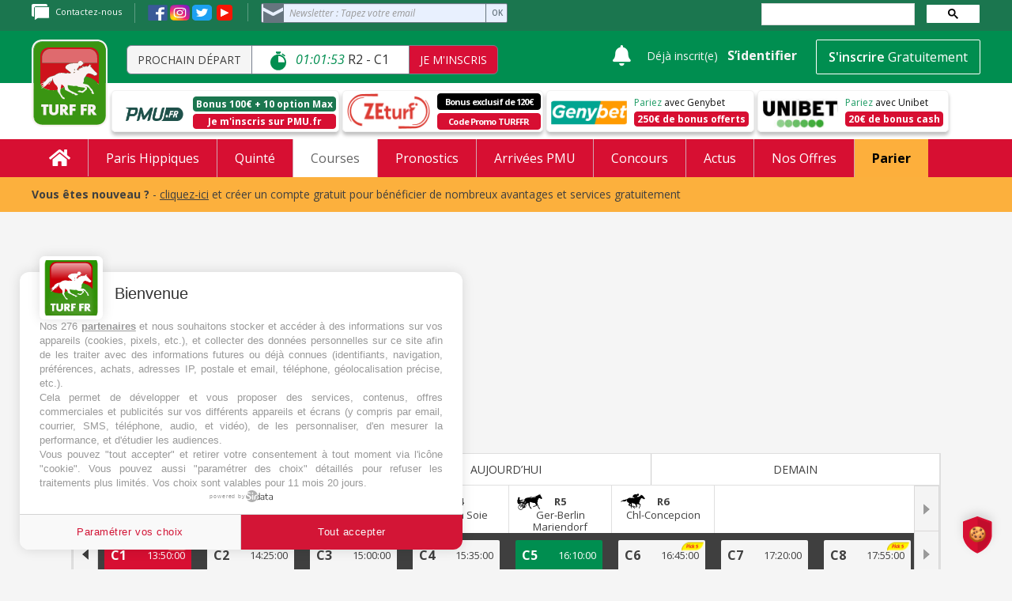

--- FILE ---
content_type: text/html; charset=UTF-8
request_url: https://www.turf-fr.com/courses-pmu/arrivees-rapports/r1-prix-monade-306125
body_size: 90399
content:

<!DOCTYPE html>
<html class="no-js" lang="fr">
<head>
<script type="text/javascript" src="https://cache.consentframework.com/js/pa/25846/c/cvvai/stub" charset="utf-8"></script>
<script type="text/javascript" src="https://choices.consentframework.com/js/pa/25846/c/cvvai/cmp" charset="utf-8" async></script>    <!-- Google Tag Manager -->
    <script>(function(w,d,s,l,i){w[l]=w[l]||[];w[l].push({'gtm.start':
                new Date().getTime(),event:'gtm.js'});var f=d.getElementsByTagName(s)[0],
            j=d.createElement(s),dl=l!='dataLayer'?'&l='+l:'';j.async=true;j.src=
            'https://www.googletagmanager.com/gtm.js?id='+i+dl;f.parentNode.insertBefore(j,f);
        })(window,document,'script','dataLayer','GTM-PNGZ3CF');</script>
    <!-- End Google Tag Manager -->
            <title>Résultats PMU Prix Monade le 23 Mars 2023 - TURF FR </title>
                <meta name="description"  content="Retrouvez les résultats de la course Prix Monade du Jeudi 23 Mars 2023 sur Turf FR. ⚡️ Arrivées & Rapports : Consultez et encaissez vos gains !" >
        <link rel="canonical"  href="https://www.turf-fr.com/courses-pmu/partants/r1-prix-monade-306125" >
            <link rel="alternate" media="handheld" href="https://www.turf-fr.com/courses-pmu/partants/r1-prix-monade-306125" />
        <meta http-equiv="Content-Type" content="text/html;" charset="utf-8">
    <meta name="viewport" content="width=device-width, initial-scale=1.0, maximum-scale=1.0, user-scalable=no" />
    <meta name="csrf-token" content="4g12285dRk6H7ehT2ILBEOGsf6oqGymzYmk2FXFQ">
            <meta property="og:title"  content="Résultats PMU Prix Monade le 23 Mars 2023 - TURF FR"  >
        <meta property="og:url" content="https://www.turf-fr.com/courses-pmu/arrivees-rapports/r1-prix-monade-306125">
    <meta property="og:type" content="website">
            <meta property="og:image" content="https://www.turf-fr.com/images/logo/COURSE_PMU.jpg" >
        <meta property="og:site_name" content="TURF FR">
            <meta property="og:description"  content="Retrouvez les résultats de la course Prix Monade du Jeudi 23 Mars 2023 sur Turf FR. ⚡️ Arrivées & Rapports : Consultez et encaissez vos gains !" >
        <meta name="twitter:card" content="summary" />
    <meta name="twitter:site"  content="https://www.turf-fr.com/courses-pmu/partants/r1-prix-monade-306125"  />
    <meta name="twitter:title"  content="Résultats PMU Prix Monade le 23 Mars 2023 - TURF FR"  />
    <meta name="twitter:description"  content="Retrouvez les résultats de la course Prix Monade du Jeudi 23 Mars 2023 sur Turf FR. ⚡️ Arrivées & Rapports : Consultez et encaissez vos gains !"  />
    <meta name="twitter:image" content="https://www.turf-fr.com/images/logo-turf-fr.jpg" />
            <meta name="robots" content="max-snippet:-1, max-image-preview:large, max-video-preview:-1" />
                <script type="application/ld+json">
                            {
                                "@context":"http://schema.org/",
                                "@type":"SportsEvent",
                                "name":"PRIX MONADE",
                                "startDate":"2023-03-23 16:10:00",
                                "url": "https://www.turf-fr.com/courses-pmu/arrivees-rapports/r1-prix-monade-306125",
                                "location" : {
                                    "@type" : "Place",
                                    "name" : "Saint Cloud",
                                    "address" : {
                                        "@type" : "PostalAddress",
                                        "name" : "France - Saint Cloud"
                                    }
                                }
                            }
                        </script>    <!--                            -->
        <!--        Favicon-->
        <link rel="apple-touch-icon" sizes="57x57" href="https://www.turf-fr.com/images/apple-icon-57x57.png">
        <link rel="apple-touch-icon" sizes="60x60" href="https://www.turf-fr.com/images/apple-icon-60x60.png">
        <link rel="apple-touch-icon" sizes="72x72" href="https://www.turf-fr.com/images/apple-icon-72x72.png">
        <link rel="apple-touch-icon" sizes="76x76" href="https://www.turf-fr.com/images/apple-icon-76x76.png">
        <link rel="apple-touch-icon" sizes="114x114" href="https://www.turf-fr.com/images/apple-icon-114x114.png">
        <link rel="apple-touch-icon" sizes="120x120" href="https://www.turf-fr.com/images/apple-icon-120x120.png">
        <link rel="apple-touch-icon" sizes="144x144" href="https://www.turf-fr.com/images/apple-icon-144x144.png">
        <link rel="apple-touch-icon" sizes="152x152" href="https://www.turf-fr.com/images/apple-icon-152x152.png">
        <link rel="apple-touch-icon" sizes="180x180" href="https://www.turf-fr.com/images/apple-icon-180x180.png">
        <link rel="icon" type="image/png" sizes="192x192"  href="https://www.turf-fr.com/images/android-icon-192x192.png">
        <link rel="icon" type="image/png" sizes="32x32" href="https://www.turf-fr.com/images/favicon-32x32.png">
        <link rel="icon" type="image/png" sizes="96x96" href="https://www.turf-fr.com/images/favicon-96x96.png">
        <link rel="icon" type="image/png" sizes="16x16" href="https://www.turf-fr.com/images/favicon-16x16.png">
        <link rel="manifest" href="https://www.turf-fr.com/images/manifest.json">
        <meta name="msapplication-TileColor" content="#ffffff">
        <meta name="msapplication-TileImage" content="/" href="https://www.turf-fr.com/images/ms-icon-144x144.png">
        <meta name="theme-color" content="#ffffff">
                <link href="https://www.turf-fr.com/css/turfglobalcss.min.css?v=1769392802" rel="stylesheet">
        <link rel="stylesheet" href="https://www.turf-fr.com/css/print.css?v=" media="print">
                <link href="https://www.turf-fr.com/css/global.css?v=1769392802" rel="stylesheet">
        <link rel="dns-prefetch" href="https://fonts.gstatic.com">
        <link rel="preconnect" href="https://fonts.gstatic.com" crossorigin="anonymous">
        <link href="https://cdnjs.cloudflare.com/ajax/libs/toastr.js/latest/toastr.css" rel="stylesheet">
        <link rel="preload" href="https://fonts.googleapis.com/css?family=Roboto+Slab:300,400,700" as="fetch" crossorigin="anonymous">
        <script type="text/javascript">
            !function (e, n, t) {
                "use strict";var o = "https://fonts.googleapis.com/css?family=Roboto+Slab:300,400,700", r = "__3perf_googleFonts_44678";function c(e) {
                    (n.head || n.body).appendChild(e)
                }
                function a() {
                    var e = n.createElement("link");
                    e.href = o, e.rel = "stylesheet", c(e)
                }
                function f(e) {
                    if (!n.getElementById(r)) {
                        var t = n.createElement("style");
                        t.id = r, c(t)
                    }
                    n.getElementById(r).innerHTML = e
                }
                e.FontFace && e.FontFace.prototype.hasOwnProperty("display") ? (t[r] && f(t[r]), fetch(o).then(function (e) {
                    return e.text()
                }).then(function (e) {
                    return e.replace(/@font-face {/g, "@font-face{font-display:swap;")
                }).then(function (e) {
                    return t[r] = e
                }).then(f).catch(a)) : a()
            }(window, document, localStorage);
        </script>
        <link rel="preload" href="https://fonts.googleapis.com/css?family=Open+Sans:300i,400,400i,600,600i,700,700i" as="fetch" crossorigin="anonymous">
        <script type="text/javascript">
            !function (e, n, t) {
                "use strict";
                var o = "https://fonts.googleapis.com/css?family=Open+Sans:300i,400,400i,600,600i,700,700i", r = "__3perf_googleFonts_903bb";
                function c(e) {
                    (n.head || n.body).appendChild(e)
                }
                function a() {
                    var e = n.createElement("link");
                    e.href = o, e.rel = "stylesheet", c(e)
                }
                function f(e) {
                    if (!n.getElementById(r)) {
                        var t = n.createElement("style");
                        t.id = r, c(t)
                    }
                    n.getElementById(r).innerHTML = e
                }
                e.FontFace && e.FontFace.prototype.hasOwnProperty("display") ? (t[r] && f(t[r]), fetch(o).then(function (e) {
                    return e.text()
                }).then(function (e) {
                    return e.replace(/@font-face {/g, "@font-face{font-display:swap;")}).then(function (e) {
                    return t[r] = e}).then(f).catch(a)) : a()}(window, document, localStorage);
        </script>
        <input type='hidden' id='currentgetdate' value="01/26/2026 10:02:59"/>
                <input type='hidden' id='currentgetLastdate' value="2026-01-27"/>
        <input type='hidden' id='baseurl' value="https://www.turf-fr.com"/>
        <input type='hidden' id='nomdepage' value="course"/>

                    <input type='hidden' id='currentUser' value='0'/>        
                <input type='hidden' id='nextcourse' value='{"id":368206,"reunion_numero":2,"date_journee":"2026-01-26","course_numero":1,"heure":"11:05:00","nom_du_prix":"PRIX CADMUS"}'/>

        <!-- A placer dans le head -->
        <meta property="fb:app_id" content="1986277644979368" /> <!-- A placer -->
        <!-- HTML5 Shim and Respond.js IE8 support of HTML5 elements and media queries -->
        <!-- WARNING: Respond.js doesn't work if you view the page via file:// -->
        <!--[if lt IE 9]>
        <script src="https://oss.maxcdn.com/libs/html5shiv/3.7.0/html5shiv.js"></script>
        <script src="https://oss.maxcdn.com/libs/respond.js/1.4.2/respond.min.js"></script>
        <![endif]-->

        <div id="fb-root"></div>

                    <script type="application/ld+json">
            {
              "@context": "https://schema.org",
              "@type": "Event",
              "name": "PRIX MONADE",
              "description": "PRIX MONADE à Saint Cloud le 23/03/2023",
              "image": "https://www.turf-fr.com/images/turf_club.jpg",
              "location":  {
                "@type": "Place",
                "name": "Hippodrome de Saint Cloud",
                "address": {
                    "@type": "PostalAddress",
                    "addressLocality": "Saint Cloud",
                    "addressCountry": "FR"
                }
              },
              "organizer": "PMU",
              "startDate": "2023-03-23T16:10:00",
              "endDate": "2023-03-23T18:10:00",
              "eventStatus": "https://schema.org/EventScheduled"
            }
        </script>
                <script>
        var optidigitalQueue = optidigitalQueue || {};
        optidigitalQueue.cmd = optidigitalQueue.cmd || [];
    </script>
    
        <script type="text/javascript">
    const number = Math.floor(Math.random() * 20)  //5% of the audience
    if(number == 0){
        (function(x,p,l,n,a,i) {
            a=p.createElement(l);a. async=! 0;a. src=n;a. xpln=x;
            i=p.currentScript||p.getElementsByTagName(l)[0];i.parentNode.insertBefore(a,i);
        })({xid:'prisma'},document,'script','https://cdn.xpln.tech/page.js');
            }
</script>
<meta name="google-adsense-account" content="ca-pub-8158219815778188">
<script async src="https://pagead2.googlesyndication.com/pagead/js/adsbygoogle.js?client=ca-pub-8158219815778188" crossorigin="anonymous"></script>
<script>
    console.log('-----------ad-sense init script loaded');
</script>

        
                    <meta name="robots" content="noindex, follow">
            </head>
<body>
<div class="ads-core-placer" id="global-postitiel-ads-placeholder-1" data-ads-core='{"type":"Postitiel_V2", "device":"desktop"}'></div>
        <script>
            if(!window.coreAds?.queue) {
                if(!window.coreAds) {
                    window.coreAds = {};
                }
                window.coreAds.queue = [];
            }
            window.coreAds.queue.push(() => {
                window.coreAds.addDisplaySlot('global-postitiel-ads-placeholder-1')
            })
        </script>
    <!-- Google Tag Manager (noscript) -->
<noscript>
    <iframe src="https://www.googletagmanager.com/ns.html?id=GTM-PNGZ3CF" height="0" width="0" style="display:none;visibility:hidden"></iframe>
</noscript>
<!-- End Google Tag Manager (noscript) -->


            <!--    Script Habillage-->
        <!-- Wallpaper -->
        
    

<!-- HEADER START -->
<header>
    <aside class="top-block desktop-view">
    <div class="container">
        <div class="row">
            <aside class="col-md-9 col-sm-9 lt-block">
                <p><a href="https://www.turf-fr.com/support/"><img src="https://www.turf-fr.com/images/Support_1.svg" alt="Contact" />Contactez-nous</a></p>
                <p class="socios-pics">
                    <a href="https://www.facebook.com/turffr/" target="_blank"><img class="face-i" src="https://www.turf-fr.com/images/icons/fb-icon.svg" alt="Facebook" /></a>
                    <a href="https://www.instagram.com/turf_fr/" target="_blank"><img class="inst-i" src="https://www.turf-fr.com/images/icons/in-icon.svg" alt="Instagram" style="width:25px" /></a>
                    <a href="https://twitter.com/TURFFR" target="_blank"><img class="twit-i" src="https://www.turf-fr.com/images/icons/tw-icon.svg" alt="Twitter" /></a>
                    <a href="https://www.youtube.com/user/turffr/" target="_blank"><img src="https://www.turf-fr.com/images/youtube.svg" alt="YouTube" style="width: 26px;"></a>
                </p>
                <style>
                    .formnewsletter2{position: relative; float: left; width: 35%; margin-bottom: 0;}
                    .formnewsletter2 form{float: none !important;width: 100% !important;}
                    .formnewsletter2 #sib-container{background: none; padding: 0; display: block;}
                    .formnewsletter2 .form-block{padding: 0;}
                    .formnewsletter2 .form-message-panel{margin: 8px 0; display: none;}
                    .formnewsletter2 .entry__error{display: none; margin-top: 6px; margin-bottom: 6px; background: transparent;z-index: 99;width: 100%;padding: 2px 7px;}
                    .formnewsletter2 .form-message-panel--active{display: inline-block;}
                    .formnewsletter2 #success-message{margin: 0;}
                    .formnewsletter2 #success-message p{padding: 2px 8px; margin: 0; border: none; color: #00CF6D; border: 1px solid #00CF6D; border-radius: 4px;}
                    .formnewsletter2 .loader{display: inline-block; position: relative; width: 64px; height: 64px;}
                    .formnewsletter2 .loader div{position: absolute; width: 5px; height: 5px; background: #fff; border-radius: 50%; animation: loader 1.2s linear infinite;}
                    .formnewsletter2 .loader div:first-child{animation-delay: 0s; top: 29px; left: 53px;}
                    .formnewsletter2 .loader div:nth-child(2){animation-delay: -.1s; top: 18px; left: 50px;}
                    .formnewsletter2 .loader div:nth-child(3){animation-delay: -.2s; top: 9px; left: 41px;}
                    .formnewsletter2 .loader div:nth-child(4){animation-delay: -.3s; top: 6px;left: 29px;}
                    .formnewsletter2 .loader div:nth-child(5){animation-delay: -.4s; top: 9px; left: 18px;}
                    .formnewsletter2 .loader div:nth-child(6){animation-delay: -.5s; top: 18px; left: 9px;}
                    .formnewsletter2 .loader div:nth-child(7){animation-delay: -.6s; top: 29px; left: 6px;}
                    .formnewsletter2 .loader div:nth-child(8){animation-delay: -.7s; top: 41px; left: 9px;}
                    .formnewsletter2 .loader div:nth-child(9){animation-delay: -.8s; top: 50px; left: 18px;}
                    .formnewsletter2 .loader div:nth-child(10){animation-delay: -.9s; top: 53px; left: 29px;}
                    .formnewsletter2 .loader div:nth-child(11){animation-delay: -1s; top: 50px; left: 41px;}
                    .formnewsletter2 .loader div:nth-child(12){animation-delay: -1.1s; top: 41px; left: 50px;}
                </style>

                <div class="formnewsletter2"> 
                    <div id="error-message" class="form-message-panel" style=" font-size:12px; text-align:left; font-family:Helvetica, sans-serif; color:#FF474D; background-color:#FFE4E2; border-radius:3px; border-color:#FF474D;">
                        <p class="form-message-panel__text form-message-panel__text--center">Nous n&#039;avons pas pu confirmer votre inscription.</p>
                    </div>
                    <div id="success-message" class="form-message-panel" style=" font-size:12px; text-align:left; font-family:Helvetica, sans-serif; color:#00CF6D; background-color:#D6F2E1; border-radius:3px; border-color:#00CF6D; max-width:540px;">
                        <p class="form-message-panel__text form-message-panel__text--center">
                            Votre inscription à la newsletter est validée
                        </p>
                    </div>
                    <div id="sib-container">
                        <div id="sib-form">
                            <div class="sib-input form-block">
                                <div class="form__entry entry_block">
                                    <div class="form__label-row ">
                                        <div class="entry__field">
                                            <input type="email" class="input form-control" id="defaultEMAIL" name="defaultEMAIL" placeholder="Newsletter : Tapez votre email" autocomplete="off" placeholder="" data-required="true" required />
                                        </div>
                                    </div>
                                    <input class="btn2 btn-info" value="OK" type="button">
                                    <button class="form-block__button button editable btn" form="sib-form" type="submit">OK</button>
                                    <label class="entry__error entry__error--primary" style=" font-size:12px; text-align:left; font-family:Helvetica, sans-serif; color:#FF474D; background-color:#FFE4E2; border-radius:3px; border-color:#FF474D;">
                                    </label>
                                </div>
                            </div>

                            <div class="form-block" style="text-align: left">

                                <div class="loader" style="display: none;">
                                    <div style="background: #3E4857;"></div>
                                    <div style="background: #3E4857;"></div>
                                    <div style="background: #3E4857;"></div>
                                    <div style="background: #3E4857;"></div>
                                    <div style="background: #3E4857;"></div>
                                    <div style="background: #3E4857;"></div>
                                    <div style="background: #3E4857;"></div>
                                    <div style="background: #3E4857;"></div>
                                    <div style="background: #3E4857;"></div>
                                    <div style="background: #3E4857;"></div>
                                    <div style="background: #3E4857;"></div>
                                    <div style="background: #3E4857;"></div>
                                </div>
                            </div>

                        </div>
                        <div style="color: #fcb03d;" id="showErrorMessage"></div>
                        <div style="color: #fcb03d;" id="showSuccessMessage"></div>
                    </div>
                </div>
                <div class="clearfix"></div>
            </aside>
            <aside class="col-md-3 col-sm-3 rt-input-field">
                <gcse:searchbox-only resultsUrl="https://www.turf-fr.com/search"></gcse:searchbox-only>
                
            </aside>
            <div class="clearfix"></div>
        </div>
    </div>
</aside>
    <div class="FixedHeader">
        <aside class="middle-block">
            <div class="container">
                <div class="row">
                    <aside class="col-md-7 col-sm-7 lt-block" style="padding-top:7px">
                        <div class="logo"><a href="https://www.turf-fr.com">
                                <img class="desktop-view" src="https://www.turf-fr.com/images/Turf_logo_1.svg" alt="Logo de Turf FR : PMU, Résultat Courses et pronostics PMU" />

                            </a>
                        </div>
                        <div class="logo-rt desktop-view">
                            <div class="head-race-name">Prochain départ</div>
                            <div class="head-race-time numero_course">
                                &nbsp;  <img src="https://www.turf-fr.com/images/Stopwatch.svg" alt="Prochain départ" /> &nbsp;   <span class="heureNextCourse">--:--:--</span>&nbsp;</div>
                            <div class="head-race-btn"><a href="https://rza.pmu.fr/?P5132835501591D1&amp;argsite=integration" target="_blank">Je m&#039;inscris</a></div>
                        </div>
                        <div class="clearfix"></div>
                    </aside>
                    <aside class="col-md-5 col-sm-5 rt-block">
    <input type='hidden' name='route_logout' id="route_logout" value="https://www.turf-fr.com/logout">
    <input type="hidden" name="_token" value="4g12285dRk6H7ehT2ILBEOGsf6oqGymzYmk2FXFQ">
                <div class="while_disconnected">
                <div class="new-messages" id="message-toggle" auth="false">
                    <i class="message-icon fas fa-bell">

                    </i>
                </div>
                <p class="desktop-view">Déjà inscrit(e)</p>
                <p><a href="https://www.turf-fr.com/connexion?z=1">S’identifier</a></p>
                <form>
                    <a href="https://www.turf-fr.com/inscription?z=1"><button type="button" class="btn btn-link">S'inscrire <strong>Gratuitement</strong></button></a>
                </form>
            </div>
        </aside>
<script>
    function ready() {
        if($('#message-toggle').attr('auth') == "true"){
            $("div#message-toggle").on("mouseover", function() {
                jQuery("body").addClass('message-box-visible');
            });

            $("div#message-toggle").on("mouseout", function() {
                jQuery("body").removeClass('message-box-visible');
            });
        }else{
            $("div#message-toggle").on("click", function() {
                jQuery('#myModal10').modal('show');
                jQuery('body').toggleClass('no-scroll')
            });
        }

        $(".notification-link").on("click", function(e) {
            e.preventDefault();
            let that = $(this);
            $.ajax({
                type: "POST",
                url: '/set_is_read_notification',
                dataType: 'json',
                async: false,
                data: {
                    '_token': $('meta[name=csrf-token]').attr('content'),
                    is_read: true,
                    id: that.attr('notification-id')
                },
                success: function (data) {
                    window.location.replace(that.attr('href'));
                },
                error: function (data) {
                    window.location.replace(that.attr('href'));
                    console.log(data);
                }
            });
        });

        $(".global-message-link").on("click", function(e) {
            e.preventDefault();
            let that = $(this);
            $.ajax({
                type: "POST",
                url: '/set_is_read_global_message',
                dataType: 'json',
                async: false,
                data: {
                    '_token': $('meta[name=csrf-token]').attr('content'),
                    id: that.attr('global-message-id')
                },
                success: function (data) {
                    window.location.replace(that.attr('href'));
                },
                error: function (data) {
                    window.location.replace(that.attr('href'));
                    console.log(data);
                }
            });
        });
    }
    document.addEventListener("DOMContentLoaded", ready);
</script>
    <script src="https://accounts.google.com/gsi/client" async defer></script>
    <script>
        if (window.localStorage.getItem('google-one-tap-log-out-time') === null || parseInt(window.localStorage.getItem('google-one-tap-log-out-time'), 10) < (new Date()).getTime()) {
            window.onload = function () {
                google.accounts.id.initialize({
                    client_id: '794833180898-m6cse9ib2tkcnik19bohm04sd90742q2.apps.googleusercontent.com',
                    auto_select: true,
                    callback: function (credentialResponse) {
                        postAndRedirect('/google/callback-one-tap', {credential: credentialResponse.credential})
                    }
                });
                google.accounts.id.prompt();
            }
        }

        function postAndRedirect(url, postData)
        {
            var postFormStr = "<form method='POST' action='" + url + "'>\n";

            for (var key in postData)
            {
                if (postData.hasOwnProperty(key))
                {
                    postFormStr += "<input type='hidden' name='" + key + "' value='" + postData[key] + "'></input>";
                }
            }

            postFormStr += "</form>";

            var formElement = $(postFormStr);

            $('body').append(formElement);
            $(formElement).submit();
        }
    </script>
<style>
    @import  url('https://kit-pro.fontawesome.com/releases/v5.15.1/css/pro.min.css');

    body.message-box-visible .message-box{
        display: block !important;
        text-align: left;
    }

    .message-box {
        font-family: 'Roboto', sans-serif;
        color: #122B46;
        position: absolute;
        z-index: 100;
        padding-top: 25px;
        right: -10px;
        display: none;
        -moz-border-radius: 5px;
        /*display: block !important;*/
        width: 430px;
        text-align: left;
    }
    .message-box a {text-decoration: none;color: #A3A5A9;}
    .message-box .inner {
        background: #F5F5F5;
        -webkit-box-shadow: 6px 6px 6px -4px rgba(0,0,0,0.43);
        box-shadow: 6px 6px 6px -4px rgba(0,0,0,0.43);
    }
    .message-box .inner > .title {
        margin: 0;
        padding: 15px;
        font-weight: 300;
        font-size: 20px;
    }
    .message-box .m-item.unread {
        background: #F7B03C;
        border-top: #fff solid 1px;
    }

    .message-box .m-item {
        display: flex;
        flex-direction: row;
        flex-wrap: nowrap;
        justify-content: flex-start;
        align-items: center;
        align-content: stretch;
        padding: 4px 18px 15px 15px;
        border-top: #d4d4d4 solid 1px;
        color: #A3A5A9;
        text-decoration: none;
    }
    .message-box .m-item .img {
        position: relative;
        width: 36px;
        height: 36px;
        border: solid 1px #fff;
        text-align: center;
    }

    .message-box .m-item .img img {
        display: inline-block;
        height: 36px;
        width: 36px;
    }

    .message-box .inner  {
        font-size: 16px;
    }

    .message-box .avalable{
        color: #A0A0A0;
        font-size: 12px;
        margin: 0 0 0 10px;
    }
    .message-box .unread .avalable{
        color: #585858;
        font-weight: 100;
    }
    .message-box .m-item.unread {
        color: #585858;
    }

    .message-box .sub-menu{
        margin: 0;
        padding: 0;
        display: inline-block;
        float: right;
        margin: 0 161px 0 0;
    }

    .message-box .inner .wrapper {
        width: calc(100% - 50px);
        margin: 0 0 0px 15px;
    }
    .message-box .wrapper .title {
        color: #122B46;
        font-weight: normal;
    }

    .message-box .unread .wrapper .title {
        font-weight: 600;
    }
    .message-box .wrapper .text {
        white-space: nowrap;
        overflow-x: hidden;
        text-overflow: ellipsis;
    }


    .message-box .status {
        /* width: 70px; */
        /* text-align: center; */
        text-align: center;
        width: auto;
        position: absolute;
        bottom: -15px;
        right: -10px;
    }
    .message-box .sub-title {
        color: #F7B03C;
        margin: -19px 0 3px 16px;
    }
    .message-box .m-item .in-text {display: none;}
    .message-box .m-item.unread .in-text {display: inline-block;}
    .message-box .status .in-text {
        color: #f00;
        font-weight: bold;
    }
    .message-box .status i {
        padding: 6px 5px 4px 6px;
        background: #3E8733;
        color: #fff;
        border-radius: 24px;
        font-size: 15px;
        -webkit-box-shadow: 6px 6px 6px -4px rgba(0,0,0,0.43);
        box-shadow: 6px 6px 6px -4px rgba(0,0,0,0.43);
    }
    .message-box .status i.fa-comment-lines {
        background: #FFBB56;
    }
    .message-box .status i.fa-thumbs-up {
        background: #0777E9;
    }


    .message-box .close {
        position: absolute;
        right: 3px;
        top: 9px;
        color: #b00;
        padding: 9px;
        font-size: 30px;
    }

    .message-box .btn-group-social {
        display: flex;
        flex-direction: row;
        flex-wrap: nowrap;
        align-content: stretch;
        align-items: center;
        justify-content: space-between;
    }
    .message-box .btn-group-social a{
        color: #E0E0E0;
        background: #279F6A;
        padding: 10px;
        width: 100%;
        border: 1px solid #fff;
        text-align: center;
        font-size: 19px;
    }
    .message-box .btn-group-social .btn i {}

    .message-box .btn.messages:before {
        content: '';
        border: 40px solid transparent;
        border-bottom: 14px solid rgb(245 245 245);
        position: absolute;
        left: 32%;
        margin-left: -20px;
        top: 5px;
        display: none;
    }

    .message-box .btn.messages {
        background: #1B754F;
        color: #fff;
        font-size: 18px;
        text-decoration: none;
        font-family: 'Open Sans', sans-serif;
        font-weight: 500;
        padding: 9px;

        display: inline-block;
        position: relative;
    }

    /*body .message-box {*/
    /*    position: absolute;*/
    /*    z-index: 100;*/
    /*    padding-top: 25px;*/
    /*    right: 225px;*/
    /*    display: none;*/
    /*    max-width: 275px;*/
    /*}*/

    /*body .message-box .inner {*/
    /*    padding: 1rem .5rem;*/
    /*    background: #F5F5F5;*/
    /*    box-shadow: 0px 10px 20px rgba(31, 32, 65, 0.05);*/
    /*    border-radius: 4px;*/
    /*}*/

    /*body .message-box .m-item {*/
    /*    display: flex;*/
    /*    margin-bottom: 1.35rem;*/
    /*    padding-right: 1.2rem;*/
    /*}*/

    /*body .message-box .m-item .img {*/
    /*    position: relative;*/
    /*    width: 3.7rem;*/
    /*    height: 3.7rem;*/
    /*    border: 2px solid #FFFFFF;*/
    /*    filter: drop-shadow(0px 10px 20px rgba(31, 32, 65, 0.1));*/
    /*    border-radius: 100%;*/
    /*    overflow: hidden;*/
    /*    margin-right: .2rem;*/
    /*    flex-shrink: 0 !important;*/
    /*}*/

    /*body .message-box .status {*/
    /*    display: block;*/
    /*    align-items: center;*/
    /*    font-family: 'Open Sans', sans-serif;*/
    /*    font-weight: normal;*/
    /*    font-size: 14px;*/
    /*    color: rgba(31, 32, 65, 0.75);*/
    /*}*/

    /*body .message-box .status a {*/
    /*    margin-left: 5px;*/
    /*}*/

    /*body .message-box .status p {*/
    /*    color: gray;*/
    /*}*/

    /*body .message-box .title1 {*/
    /*    padding-left: 25px;*/
    /*    padding-right: 25px;*/
    /*    font-family: 'Open Sans', sans-serif;*/
    /*    font-weight: bold;*/
    /*    font-size: 19px;*/
    /*    color: #1F2041;*/
    /*    margin-bottom: 20px;*/
    /*}*/

    /*body .message-box .m-item .img img {*/
    /*    object-fit: cover;*/
    /*    height: 100%;*/
    /*    width: 100%;*/
    /*}*/

    /*body .message-box .m-item .title {*/
    /*    font-family: 'Open Sans', sans-serif;*/
    /*    font-weight: bold;*/
    /*    font-size: 14px;*/
    /*    color: rgba(31, 32, 65, 0.75);*/
    /*}*/

    /*body .message-box .m-item .text {*/
    /*    display: block;*/
    /*    font-family: 'Montserrat', sans-serif;*/
    /*    font-weight: normal;*/
    /*    font-size: 15px;*/
    /*    color: rgba(31, 32, 65, 0.75);*/
    /*}*/

    /*body .message-box .m-item a {*/
    /*    display: block !important;*/
    /*    margin-top: .3rem;*/
    /*    font-family: 'Montserrat', sans-serif;*/
    /*    font-weight: bold;*/
    /*    color: rgba(31, 32, 65, 0.75);*/
    /*}*/

    /*body .message-box .m-item p.a {*/
    /*    display: block !important;*/
    /*    margin-top: .3rem;*/
    /*    font-family: 'Montserrat', sans-serif;*/
    /*    font-weight: bold;*/
    /*    color: rgba(31, 32, 65, 0.75);*/
    /*}*/

    /*body .message-box .show-all {*/
    /*    text-align: center;*/

    /*}*/

    /*body .message-box .show-all .text {*/
    /*    font-family: 'Open Sans', sans-serif;*/
    /*    font-weight: bold;*/
    /*    font-size: 1rem;*/
    /*    color: #fff;*/
    /*    flex: 1;*/
    /*    text-align: center;*/
    /*    background: #008E50;*/
    /*    border-radius: 4px;*/
    /*    padding: 1.2rem 1.6rem;*/
    /*    display: inline-block;*/
    /*}*/

    /*body .message-box .show-all img {*/
    /*    height: 1.4rem;*/
    /*    width: 2.2rem;*/
    /*}*/
    @import  url("https://fonts.googleapis.com/css2?family=Open+Sans&display=swap");

    body .new-messages {
        position: relative;
        cursor: pointer;
        display: inline-block;
        align-items: center;
        padding: 5px 8px;
        padding-bottom: 8px;
    }

    body .new-messages .number{
        position: absolute;
        right: 3px;
        bottom: 7px;
        font-family: 'Open Sans', sans-serif;
        font-weight: bold;
        background: #D51224;
        border-radius: 100%;
        color: #fff;
        padding: 2px 5px;
        line-height: 100%;
        transform: translate(25%, 25%);
        font-size: 14px;
    }

    body .new-messages .text-title {
        font-family: 'Open Sans', sans-serif;
        font-weight: bold;
        font-size: 18px;
        margin:0;
        margin-right: 0px;
        color: #fff;
    }

    body .new-messages .message-icon {
        vertical-align: middle;
        font-size: 26px;
        color: #ffffff;
    }

    header .middle-block .rt-block .while_logged{
        display: inline-block;
    }

    header .middle-block .rt-block .profile-menu{
        display:inline-block;
        padding-top: 10px;
    }

    @media (max-width: 992px) {
        header .middle-block .rt-block .while_logged a.nametop {
            padding-right: 5px;
            margin-left: 0px;
        }

        body .new-messages {
            padding: 5px 5px;
        }
    }

</style>
                    <div class="clearfix"></div>
                </div>

            </div>

        </aside>

        <div class="sticky-header2">
    <div class="container">
        <ul>
            <li><a href="https://ad.doubleclick.net/ddm/trackclk/N335001.2766606TURF-FR/B26603391.332413489;dc_trk_aid=524102015;dc_trk_cid=168988866;dc_lat=;dc_rdid=;tag_for_child_directed_treatment=;tfua=;ltd=" target="_blank"><img src="https://www.turf-fr.com/images/pmu-logo-menu.jpg" alt="PMU" /> <strong>J'ai déjà un compte PMU</strong></a> | <a href="https://rza.pmu.fr/?P5132835501591D1&amp;argsite=integration" target="_blank"><strong>J'ouvre un compte PMU</strong></a></li>
            <li><a href="https://www.zeturf.fr/fr/inscription?pid=25&amp;aff=280218002&amp;utm_source=Affiliation&amp;utm_medium=turf-fr&amp;utm_campaign=ZT_FR_Affiliation_Filrouge_WALL_2018" target="_blank"><img src="https://www.turf-fr.com/images/zeturf-logo-menu.svg" alt="Zeturf" />  <strong>Pariez sur Zeturf</strong></a></li>
            <li><a href="http://media.unibet.fr/redirect.aspx?pid=43358&amp;bid=2225" target="_blank"><img src="https://www.turf-fr.com/images/unibet-logo-sticky-header.jpg" alt="Unibet" style="height:23px" />  <strong>Pariez sur Unibet</strong></a></li>

            
                <li>
                    <a href="https://www.turf-fr.com/boutique"><div class="headProno-logo">
                            <img src="https://www.turf-fr.com/images/Top Prono.svg" alt="Top Prono" style="height: 37px">
                            <span class="plus">+</span>
                            <img src="https://www.turf-fr.com/images/Turf Selection.svg" style="height: 37px" alt="Turf Selection">
                        </div></a>
                    <div class="headProno-button">
                        <div class="yellow-text"><a href="https://www.turf-fr.com/boutique" style="color: #FFF">Abonnez-vous</a></div>

                    </div>
                    <div class="clearfix"></div>
                </li>

                                </ul>
    </div>
</div>
        <aside class="bottom-block desktop-view">
    <style>
        .bouton-30ans{ background: #008E50; color: #fff; font-weight: 500; font-size: 14px; display: inline-block; padding: 1px 5px; border-radius: 2px; margin-top: 2px; border:1px solid #008E50}
        .bouton-30ans:hover{ background: #FFF; color: #008E50; font-weight: 500}
        .text-30ans{font-weight: 800; color: #000}
        .text-30ans:hover{color:#000}
        .pmu_header-img img {
            width: 65px;
            margin-top: 0px;!important}
        .LTV_header:hover {
            background-color: black !important;
        }
        .openAccount_header:hover {
            background-color: white !important;
        }
        .pmu_header-img img {
            width: 90px;
            margin-top: 0px;
        !important: ;
        }
    </style>
        <div class="container banners-con">

        <aside class="box-area box-banner box-custom-1">
            <div class="pmu_header-img corrections-1">
                <img src="https://www.turf-fr.com/images/160x160-2.png" alt="PMU" />
            </div>
            <div class="pmu_header_boutons" >
                <a href="https://rza.pmu.fr/?P5132835501591D1&amp;argsite=sticky" target="_blank">
                    <div class="pmu-btn-1">Bonus 100€ + 10 option Max</div>
                </a>
                <a href="https://rza.pmu.fr/?P5132835501591D1&amp;argsite=sticky" target="_blank">
                    <div class="pmu-btn-2">Je m&#039;inscris sur PMU.fr</div>
                </a>
            </div>
        </aside>


        <aside class="box-area box-banner p-t-3">
            <div class="pmu_header-img corrections-2">
                <img src="https://www.turf-fr.com/images/logo/zeturf-logo.png" alt="Zeturf">
            </div>
            <div class="pmu_header_boutons banner-box-custom-buttons" style="">
                <a href="https://zeturf.page.link/turffr5" class="" target="_blank">
                    <div class="zeturf-btn-1">Bonus exclusif de 120€</div>
                </a>
                <a href="https://zeturf.page.link/turffr5" class="" target="_blank">
                    <div class="zeturf-btn-2">Code Promo TURFFR</div>
                </a>
            </div>
        </aside>

        <aside class="box-area box-banner p-t-1">
            <div class="pmu_header-img corrections-3">
                <img src="https://www.turf-fr.com/images/logo/genybet-logo.png" alt="Genybet">
            </div>
            <div class="pmu_header_boutons banner-box-custom-buttons-2">
                <div class="unibet-btn-1">
                    <span class="e-txt">Pariez</span> avec Genybet
                </div>
                <a href="https://www.puremium1.com/aff_c?offer_id=8&amp;aff_id=1444&amp;url_id=35&amp;source=turf-fr&amp;aff_sub5=sticky" class="" target="_blank">
                    <div class="pmu-btn-2">250€ de bonus offerts</div>
                </a>
            </div>
        </aside>

        <aside class="box-area box-banner p-t-1">
            <div class="pmu_header-img corrections-3">
                <img src="https://www.turf-fr.com/images/logo/unibet-logo.svg" alt="Unibet">
            </div>

            <div class="pmu_header_boutons banner-box-custom-buttons-2">
                <div class="unibet-btn-1">
                    <span class="e-txt">Pariez</span> avec Unibet
                </div>
                <a href="http://media.unibet.fr/redirect.aspx?pid=43358&amp;bid=1822" class="" target="_blank">
                    <div class="pmu-btn-2">20€ de bonus cash</div>
                </a>
            </div>
        </aside>


    </div>
</aside>
                <!--                <script>
                                jQuery('#lien_menu_quinte_mobile').attr('href', "");
                            <script>-->

<style>
    li.mob-design-nav1.mobile-view p {font-size: 13px;padding: 8px 15px;margin: 0;color: #27313e;font-weight: 700;}
    span.abo-menu-mobile {font-size: 15px;  padding: 8px 15px; margin: 0;text-transform: uppercase; color: #c60005; font-weight: 700;}
    li.mob-design-nav1.mobile-view {background: #fcb03d;}
</style>

<nav>
    <div class="container">
        <div id="nav-wrap">
            <ul class="sf-menu">
                <li><a href="https://www.turf-fr.com"> <div class="mobile-view">Accueil <img class="icon-3" src="https://www.turf-fr.com/images/home-icon2.png" alt="Accueil" /></div><i class="fa fa-home desktop-view" aria-hidden="true"></i></a></li>
                <li><a href="https://www.turf-fr.com/paris-hippiques">Paris Hippiques</a>
                    <div class="paris-mega-menu hidden-xs">
                        <div class="container">
                            <div class="row">
                                <aside class="col-md-2 col-sm-1 ">
                                    <div class="block1">
                                        <div class="head-paris-heading-1">Le Guide des débutants</div>
                                        <p>Vous avez décidé de vous lancer dans l'univers passionnant du turf. Bravo, vous n'allez pas le regretter !</p>
                                        <div class="head-paris-heading-2">Un seul objectif: faire de vous des joueurs hors pair !</div>
                                        <form>
                                            <a href="https://www.turf-fr.com/paris-hippiques/guide-debutant-turf"<button type="button" class="btn btn-link">Guide du débutant</button></a>
                                        </form>
                                    </div>
                                </aside>
                                <style>
a.borderRightNone.buttonBook.buttonBookGreen {
    background: #008e50;
    color: #FFF;
    border:1px solid #008e50 !important;
    font-size: 13px;
    padding: 6px;
    border-radius: 3px;
    font-weight: 600;
    width: 100%;
}

a.borderRightNone.buttonBook.buttonBookGreen:hover {
    background: #FFF;
    color: #008e50;
    border:1px solid #008e50 !important;
}

a.borderRightNone.buttonBook.buttonBookRed {
    background: #d80f36;
    color: #FFF;
    border:1px solid #d80f36;
    font-size: 13px;
    padding: 6px;
    border-radius: 3px;
    font-weight: 600;
    width: 100%;
    margin-top: 10px;
}

a.borderRightNone.buttonBook.buttonBookRed:hover {
    background: #FFF;
    color: #d80f36;
    border:1px solid #d80f36 !important;
}

a.borderRightNone.buttonBook.buttonYellow {
    background: #fcb03d;
    color: #000;
    border: 1px solid #fcb03d !important;
    font-size: 13px;
    padding: 6px;
    border-radius: 3px;
    font-weight: 600;
    width: 100%;
    text-align: center;
}

	a.borderRightNone.buttonBook.buttonYellow:hover {
    background: #fff;
    color: #fcb03d;
    border: 1px solid #fcb03d !important;
    font-size: 13px;
    padding: 6px;
    border-radius: 3px;
    font-weight: 600;
    width: 100%;
}
</style>



<aside class="col-md-7 col-sm-1">
    <aside class="col-md-4 col-sm-4 block2 borderRightDashed">
        <a href="https://zeturf.page.link/turffr5" target="_blank" style="border:none; padding:0"><img class="img1" src="https://www.turf-fr.com/images/zeturf-logo-menu.svg" alt="Zeturf">
        <img class="img2" src="https://www.turf-fr.com/images/etoile-4.png" alt="4 etoiles">
        <div class="head-paris-heading-3"><strong>100€</strong> de bonus offerts</div></a>
			<a href="/paris-hippiques/zeturf" class="borderRightNone buttonBook buttonBookGreen">Consulter la fiche</a>
			<a href="https://zeturf.page.link/turffr5" target="_blank" class="borderRightNone buttonBook buttonBookRed">Parier</a>
    </aside>
<!--<aside class="col-md-4 col-sm-4 block2 borderRightDashed" style="padding-top: 0;text-align: left;">
        <div class="block1">
			<div class="head-paris-heading-1">Les meilleurs pronos sont sur TURF FR</div>
                <p>Rejoignez la plus grande communauté de turfistes en France, et profitez des offres exclusives !</p>
            <div class="headProno-logo" style="padding-bottom: 14px;padding-left: 23px;">
                <img src="https://www.turf-fr.com/images/Top Prono.svg" alt="Top Pronos" style="width: 60px;">
                        <span class="plus">+</span>
                <img src="https://www.turf-fr.com/images/Turf Selection.svg" alt="Turf Selection" style="width: 60px;">
                    </div>
        <a href="https://www.turf-fr.com/souscrire-abo" class="borderRightNone buttonBook buttonYellow">S'abonner à partir de 1€</a>
		</div>
</aside>-->

<aside class="col-md-4 col-sm-4 block2 borderRightDashed">
    <a href="https://rza.pmu.fr/?P5132835501591D1&amp;argsite=integration" target="_blank" style="border:none; padding:0"><img class="img1" src="https://www.turf-fr.com/images/pmu-logo-menu.jpg" alt="PMU">
    <img class="img2" src="https://www.turf-fr.com/images/etoile-4.png" alt="4 etoiles">
    <div class="head-paris-heading-3"><strong>100 €</strong> de bonus offerts</div></a>
        <a href="/paris-hippiques/pmu" class="borderRightNone buttonBook buttonBookGreen">Consulter la fiche</a>
        <a href="https://rza.pmu.fr/?P5132835501591D1&amp;argsite=integration" target="_blank" class="borderRightNone buttonBook buttonBookRed">Parier</a>
</aside>

<!--	<aside class="col-md-3 col-sm-1 block2 borderRightDashed">
        <a href="http://media.unibet.fr/redirect.aspx?pid=43358&amp;bid=2225" target="_blank" style="border:none; padding:0"><img class="img1" src="https://www.turf-fr.com/images/leturf-logo-menu.jpg" alt="LeTurf">
        <img class="img2" src="https://www.turf-fr.com/images/etoile-3.png" alt="3 etoiles">
        <div class="head-paris-heading-3"><strong>250€</strong> de bonus offerts</div></a>
			<a href="https://www.turf-fr.com/paris-hippiques/leturf" class="borderRightNone buttonBook buttonBookGreen">Consulter la fiche</a>
			<a href="http://media.unibet.fr/redirect.aspx?pid=43358&amp;bid=2225" target="_blank" class="borderRightNone buttonBook buttonBookRed">Parier</a>
    </aside>  -->

	<aside class="col-md-4 col-sm-4 block2 borderRightDashed">
        <a href="http://media.unibet.fr/redirect.aspx?pid=43358&amp;bid=2225" target="_blank" style="border:none; padding:0"><img class="img1" src="https://www.turf-fr.com/images/logo-unibet-header.jpg" alt="Unibet" >
        <img class="img2" src="https://www.turf-fr.com/images/etoile-4.png" alt="4 etoiles" >
        <div class="head-paris-heading-3"><strong>20€</strong> de bonus offerts</div></a>
			<a href="/paris-hippiques/unibet" class="borderRightNone buttonBook buttonBookGreen">Consulter la fiche</a>
			<a href="http://media.unibet.fr/redirect.aspx?pid=43358&amp;bid=2225" target="_blank" class="borderRightNone buttonBook buttonBookRed">Parier</a>
    </aside>


</aside>
                                <aside class="col-md-3 col-sm-2 block3 borderLeftNone">
                                    <div class="head-paris-heading-4">Les bons plans TURF FR pour parier et gagner !</div>
                                    <div class="row">
                                        <div class="col-md-12 col-sm-12">
                                            <ul>
                                                <li><a href="https://www.turf-fr.com/paris-hippiques">Ou parier ? Notre comparatif des sites en ligne</a></li>
                                                <li><a href="https://www.turf-fr.com/paris-hippiques/optimisation-paris-turf">Optimiser ses paris: Notre comparateur de cotes</a></li>
                                                <li><a href="https://www.turf-fr.com/formations">Nos formations sur le turf</a></li>
                                                <li><a href="https://www.turf-fr.com/pack-vip">Pack VIP avec accès à Top Prono &amp; Turf Selection</a></li>
                                                <li><a href="https://www.turf-fr.com/cotes/comparateur-de-cotes" class="menu_paris_hippiques_comparateur">Comparateur de cotes</a></li>
                                            </ul>
                                        </div>
                                        <div class="clearfix"></div>
                                    </div>
                                </aside>
                                <aside class="col-md-3 col-sm-2 block3 borderLeftNone">
                                    <div class="head-paris-heading-4">Les dossiers TURF FR</div>
                                    <div class="row">
                                        <div class="col-md-12 col-sm-12">
                                            <ul>
                                                <li class=""><a href="https://www.turf-fr.com/prix-d-amerique" target="_blank">Prix d'Amérique Races ZETURF 2021</a></li>
                                                <li class=""><a href="https://www.turf-fr.com/meeting-d-hiver" target="_blank">Meeting d'hiver 2020/2021</a></li>
                                                <li class=""><a href="https://www.turf-fr.com/prix-de-l-arc-de-triomphe" target="_blank">Prix de l'Arc de Triomphe</a></li>
                                            <!--<li><a href="https://www.turf-fr.com/prix-de-diane" target="_blank">Prix de Diane</a></li>-->
                                            </ul>
                                        </div>
                                        <div class="clearfix"></div>
                                    </div>
                                </aside>
                                <div class="clearfix"></div>
                            </div>
                        </div>
                    </div>
                </li>
                <li class="mobSubMenuMin">
                    <a href="https://www.turf-fr.com/quinte" class="pointer"><data id="menu_principal_quinte">Quinté <img class="mobSubMenuArrow" src="https://www.turf-fr.com/images/arrow.png" alt="Voir" /> </data></a>
                    <div class="mobSubMenu">
                        <ul>
                            <li><a href="https://www.turf-fr.com/courses-pmu/partants/r1-prix-de-marseille-368115" id="menu_quinte_du_jour_mobile">QUINTÉ DU JOUR</a></li>
                            <li><a href="https://www.turf-fr.com/courses-pmu/arrivees-rapports/r1-prix-d-amerique---amerique-races-368041" id="menu_quinte_hier_mobile">QUINTÉ D'HIER</a></li>
                            <li><a href="https://www.turf-fr.com/courses-pmu/partants/r1-prix-de-chateauroux-368214" id="menu_quinte_demain_mobile">QUINTÉ DE DEMAIN</a></li>
                        </ul></div>
                    <div class="mega-menu hidden-xs">
                        <div class="container">
                            <div class="row">
                                <!--                                @ component('publicites.menu_quinte_tirelire')
                                                                @ endcomponent-->

                                <aside class="col-md-2 col-sm-2 block2" id="menu_quinte_hier">
                                    <div class="head-megaMenu2-heading1">Quinté d’hier</div>
                                    <div class="head-megaMenu2-heading2"><a href="https://www.turf-fr.com/courses-pmu/arrivees-rapports/r1-prix-d-amerique---amerique-races-368041" data-toggle="tooltip" data-placement="bottom" title="PRIX D'AMERIQUE - AMERIQUE RACES" data-original-title>
                                            <span class="fontGreen">R1-C6</span><span class="fontGrey"> PRIX D'AMERIQUE - AMERIQUE RACES</span>
                                        </a>
                                    </div>
                                    <!--                                    <div class="head-megaMenu2-heading2"><a href="#"></a></div>
                                                                        <div class="head-megaMenu2-heading3"><a href="#" data-toggle="tooltip" data-placement="bottom" title="" data-original-title><span></span></a></div>-->
                                    <div class="img">
                                        <a href="https://www.turf-fr.com/courses-pmu/pronostics/quinte-turf-fr/prix-d-amerique---amerique-races-josh-power-sur-l-hippodrome-de-vincennes-368041" class="lien_article"><img  src="https://www.turf-fr.com/images/file_actus/Quinté 250126.jpg?t=thumbnail" alt="Quinté hier"></a>
                                    </div>
                                </aside>

                                <aside class="col-md-2 col-sm-2 block2" id="menu_quinte_du_jour">
                                    <div class="head-megaMenu2-heading1">Quinté du jour</div>
                                    <div class="head-megaMenu2-heading2"><a href="https://www.turf-fr.com/courses-pmu/partants/r1-prix-de-marseille-368115" data-toggle="tooltip" data-placement="bottom" title="PRIX DE MARSEILLE" data-original-title>
                                            <span class="fontGreen">R1-C3</span><span class="fontGrey"> PRIX DE MARSEILLE</span>
                                        </a>
                                    </div>
                                    <!--                                    <div class="head-megaMenu2-heading2"><a href="#"></a></div>
                                                                        <div class="head-megaMenu2-heading3"><a href="#" data-toggle="tooltip" data-placement="bottom" title="" data-original-title><span></span></a></div>-->
                                    <div class="img">
                                        <a href="https://www.turf-fr.com/courses-pmu/pronostics/quinte-turf-fr/prix-de-marseille-bayamoon-sur-l-hippodrome-de-cagnes-sur-mer-368115" class="lien_article"><img src="https://www.turf-fr.com/images/file_actus/Quinté 260126.jpg?t=thumbnail" alt="Pronostic du Quinté du jour"></a>
                                    </div>
                                </aside>

                                <aside class="col-md-2 col-sm-2 block2" id="menu_quinte_demain">
                                    <div class="head-megaMenu2-heading1">Quinté de demain</div>
                                    <div class="head-megaMenu2-heading2"><a href="https://www.turf-fr.com/courses-pmu/partants/r1-prix-de-chateauroux-368214" data-toggle="tooltip" data-placement="bottom" title="PRIX DE CHATEAUROUX" data-original-title>
                                            <span class="fontGreen">R1-C1</span><span class="fontGrey"> PRIX DE CHATEAUROUX</span>
                                        </a>
                                    </div>
                                    <!--                                    <div class="head-megaMenu2-heading2"><a href="#"></a></div>
                                                                        <div class="head-megaMenu2-heading3"><a href="#" data-toggle="tooltip" data-placement="bottom" title="" data-original-title><span></span></a></div>-->
                                    <div class="img">
                                        <a href="https://www.turf-fr.com/courses-pmu/pronostics/quinte-turf-fr/prix-de-chateauroux-sandokan-sur-l-hippodrome-de-vincennes-368214" class="lien_article"><img  src="https://www.turf-fr.com/images/file_actus/Quinté 270126.jpg?t=thumbnail" alt="Quinté de demain"></a>
                                    </div>
                                </aside>

                                <aside class="col-md-6 col-sm-6 block3">
                                    <div class="head-megaMenu3-heading1">TURF FR vous propose</div>
                                    <div class="row">
                                        <div class="col-md-6 col-sm-6">
                                            <ul>
                                                <li><a href="https://www.turf-fr.com/turf-selection">Turf Sélection (€)</a></li>
                                                <li><a href="https://www.turf-fr.com/top-prono">Top Pronos (€)</a></li>
                                                <li><a href="https://www.turf-fr.com/pronostics-quinte">Pronostics du Quinté</a></li>
                                                <li><a href="https://www.turf-fr.com/courses-pmu/pronostics/presse" class="menu_paris_hippiques_pronos_presse">Pronostics de la presse</a></li>
                                                <li><a href="https://www.turf-fr.com/chevaux-reperes">Chevaux repérés</a></li>
                                                <li><a href="https://www.turf-fr.com/courses-pmu/cotes" class="menu_paris_hippiques_comparateur">Comparateur de cotes</a></li>

                                            </ul>
                                        </div>
                                        <div class="col-md-6 col-sm-6">
                                            <ul>
                                                <li><a href="https://www.turf-fr.com/bilan">Résultats de nos pronostics</a></li>
                                                <li><a href="https://www.turf-fr.com/partants-pmu">Tous les autres partants PMU</a></li>
                                                <li><a href="https://www.turf-fr.com/paris-hippiques">Comparateur des bookmakers</a></li>
                                                <!--<li><a href="https://www.turf-fr.com/paris-hippiques/guide-debutant-turf">Guide du débutant</a></li>                                                                            <li><a href="https://www.turf-fr.com/logiciel/turf-info-professionnel">Logiciel Turf-Info Professionnel</a></li>-->
                                                <li><a href="https://www.turf-fr.com/logiciel/triturf">Logiciel Tri Turf</a></li>
                                                <li><a href="http://www.turf-fr.com/fiche-cheval" class="main">Index fiche cheval</a></li>
                                            </ul>
                                        </div>
                                        <div class="clearfix"></div>
                                    </div>
                                </aside>
                                <div class="clearfix"></div>
                            </div>
                        </div>
                    </div>
                </li>
                <li class="li_menu" id="li_menu_course">
                    <a class="pointer mobile-view" href="https://www.turf-fr.com/programmes-courses"><data>Courses</data></a>
                    <a class="pointer desktop-view"><data id="menu_principal_course">Courses</data></a>
                    <div class="courses-mega-menu hidden-xs">
                        <div class="container">
                            <div class="row">
                                <div class="col-md-3 col-sm-3">
                                    <div class="mega-calender">
                                        <div class="head-mega-calender-title-1"><a id="aujourdhui_menu_courses" class="pointer">Aujourd’hui</a></div>
                                        <div class="head-mega-calender-title-2"><a id="hier_menu_courses" class="pointer">Demain</a></div>
                                        <div class="turf_calendar" id="menu_principal_calendar" data-date-format="dd-mm-yyyy"></div>
                                    </div>
                                </div>
                                <div class="col-md-9 col-sm-9">
                                    <div class="score-slider">
                                        <img id="chargement_menu" class="img1lt lazy default_display_none" data-src="https://www.turf-fr.com/images/chargement-turffr.gif" alt="Chargement TURF FR"/>
                                        <div id="owl-demo" class="owl-carousel">

                                                                                        <div class="item itemmenucourse">
                                                <div class="block">
                                                    <div class="head-slider-heading"><a href="https://www.turf-fr.com/partants-programmes/r1-cagnes-sur-mer-41683">R1 - Cagnes Sur Mer<img src="https://www.turf-fr.com/images/voir-plus.png" alt="Voir la réunion"></a></div>
                                                    <ul>
                                                                                                                <li>
                                                            <strong class="green">C1</strong>
                                                            <a href="https://www.turf-fr.com/courses-pmu/partants/r1-prix-de-carnoles-368113" data-toggle="tooltip" data-placement="top" title="PRIX DE CARNOLES">
                                                                <span>Prix De Carnoles</span>
                                                                                                                                                                                            </a>
                                                        </li>
                                                                                                                <li>
                                                            <strong class="green">C2</strong>
                                                            <a href="https://www.turf-fr.com/courses-pmu/partants/r1-prix-de-caille-368114" data-toggle="tooltip" data-placement="top" title="PRIX DE CAILLE">
                                                                <span>Prix De Caille</span>
                                                                                                                                                                                            </a>
                                                        </li>
                                                                                                                <li>
                                                            <strong class="red">C3</strong>
                                                            <a href="https://www.turf-fr.com/courses-pmu/partants/r1-prix-de-marseille-368115" data-toggle="tooltip" data-placement="top" title="PRIX DE MARSEILLE">
                                                                <span>Prix De Marseille</span>
                                                                                                                                <img class="lazy" id="img_quinte" data-src="https://www.turf-fr.com/images/paris/pmu/pmu_ol_quinte.svg" src="https://www.turf-fr.com/images/paris/pmu/pmu_ol_quinte.svg" width="27px" >
                                                                                                                                                                                            </a>
                                                        </li>
                                                                                                                <li>
                                                            <strong class="green">C4</strong>
                                                            <a href="https://www.turf-fr.com/courses-pmu/partants/r1-prix-des-citronniers-368116" data-toggle="tooltip" data-placement="top" title="PRIX DES CITRONNIERS">
                                                                <span>Prix Des Citronniers</span>
                                                                                                                                                                                            </a>
                                                        </li>
                                                                                                                <li>
                                                            <strong class="green">C5</strong>
                                                            <a href="https://www.turf-fr.com/courses-pmu/partants/r1-prix-bonnard-368117" data-toggle="tooltip" data-placement="top" title="PRIX BONNARD">
                                                                <span>Prix Bonnard</span>
                                                                                                                                                                                            </a>
                                                        </li>
                                                                                                                <li>
                                                            <strong class="green">C6</strong>
                                                            <a href="https://www.turf-fr.com/courses-pmu/partants/r1-prix-de-la-canebiere-368118" data-toggle="tooltip" data-placement="top" title="PRIX DE LA CANEBIERE">
                                                                <span>Prix De La Canebiere</span>
                                                                                                                                                                                            </a>
                                                        </li>
                                                                                                                <li>
                                                            <strong class="green">C7</strong>
                                                            <a href="https://www.turf-fr.com/courses-pmu/partants/r1-prix-yves-bachelier-368119" data-toggle="tooltip" data-placement="top" title="PRIX YVES BACHELIER">
                                                                <span>Prix Yves Bachelier</span>
                                                                                                                                                                                            </a>
                                                        </li>
                                                                                                                <li>
                                                            <strong class="orange-bg">C8</strong>
                                                            <a href="https://www.turf-fr.com/courses-pmu/partants/r1-prix-de-la-durance-368120" data-toggle="tooltip" data-placement="top" title="PRIX DE LA DURANCE">
                                                                <span>Prix De La Durance</span>
                                                                                                                                                                                                    <img class="lazy" id="img_pick_five" data-src="https://www.turf-fr.com/images/PMU-Pick5.png" src="https://www.turf-fr.com/images/PMU-Pick5.png" width="27px" >
                                                                                                                            </a>
                                                        </li>
                                                                                                            </ul>
                                                </div>
                                            </div>

                                                                                        <div class="item itemmenucourse">
                                                <div class="block">
                                                    <div class="head-slider-heading"><a href="https://www.turf-fr.com/partants-programmes/r2-mar-casablanca-41694">R2 - Mar-Casablanca<img src="https://www.turf-fr.com/images/voir-plus.png" alt="Voir la réunion"></a></div>
                                                    <ul>
                                                                                                                <li>
                                                            <strong class="green">C1</strong>
                                                            <a href="https://www.turf-fr.com/courses-pmu/partants/r2-prix-cadmus-368206" data-toggle="tooltip" data-placement="top" title="PRIX CADMUS">
                                                                <span>Prix Cadmus</span>
                                                                                                                                                                                            </a>
                                                        </li>
                                                                                                                <li>
                                                            <strong class="green">C2</strong>
                                                            <a href="https://www.turf-fr.com/courses-pmu/partants/r2-prix-tiffauge-368207" data-toggle="tooltip" data-placement="top" title="PRIX TIFFAUGE">
                                                                <span>Prix Tiffauge</span>
                                                                                                                                                                                            </a>
                                                        </li>
                                                                                                                <li>
                                                            <strong class="green">C3</strong>
                                                            <a href="https://www.turf-fr.com/courses-pmu/partants/r2-prix-zhiro-368208" data-toggle="tooltip" data-placement="top" title="PRIX ZHIRO">
                                                                <span>Prix Zhiro</span>
                                                                                                                                                                                            </a>
                                                        </li>
                                                                                                                <li>
                                                            <strong class="green">C4</strong>
                                                            <a href="https://www.turf-fr.com/courses-pmu/partants/r2-prix-imperial-o-rahin-368209" data-toggle="tooltip" data-placement="top" title="PRIX IMPERIAL O'RAHIN">
                                                                <span>Prix Imperial O'rahin</span>
                                                                                                                                                                                            </a>
                                                        </li>
                                                                                                                <li>
                                                            <strong class="green">C5</strong>
                                                            <a href="https://www.turf-fr.com/courses-pmu/partants/r2-prix-clodora-368210" data-toggle="tooltip" data-placement="top" title="PRIX CLODORA">
                                                                <span>Prix Clodora</span>
                                                                                                                                                                                            </a>
                                                        </li>
                                                                                                                <li>
                                                            <strong class="green">C6</strong>
                                                            <a href="https://www.turf-fr.com/courses-pmu/partants/r2-prix-moustadbira-368211" data-toggle="tooltip" data-placement="top" title="PRIX MOUSTADBIRA">
                                                                <span>Prix Moustadbira</span>
                                                                                                                                                                                            </a>
                                                        </li>
                                                                                                                <li>
                                                            <strong class="green">C7</strong>
                                                            <a href="https://www.turf-fr.com/courses-pmu/partants/r2-prix-kadi-ayad-368212" data-toggle="tooltip" data-placement="top" title="PRIX KADI AYAD">
                                                                <span>Prix Kadi Ayad</span>
                                                                                                                                                                                            </a>
                                                        </li>
                                                                                                                <li>
                                                            <strong class="green">C8</strong>
                                                            <a href="https://www.turf-fr.com/courses-pmu/partants/r2-prix-haroun-368213" data-toggle="tooltip" data-placement="top" title="PRIX HAROUN">
                                                                <span>Prix Haroun</span>
                                                                                                                                                                                            </a>
                                                        </li>
                                                                                                            </ul>
                                                </div>
                                            </div>

                                                                                        <div class="item itemmenucourse">
                                                <div class="block">
                                                    <div class="head-slider-heading"><a href="https://www.turf-fr.com/partants-programmes/r3-bordeaux-le-bouscat-41684">R3 - Bordeaux Le Bouscat<img src="https://www.turf-fr.com/images/voir-plus.png" alt="Voir la réunion"></a></div>
                                                    <ul>
                                                                                                                <li>
                                                            <strong class="green">C1</strong>
                                                            <a href="https://www.turf-fr.com/courses-pmu/partants/r3-prix-ausone-368121" data-toggle="tooltip" data-placement="top" title="PRIX AUSONE">
                                                                <span>Prix Ausone</span>
                                                                                                                                                                                            </a>
                                                        </li>
                                                                                                                <li>
                                                            <strong class="green">C2</strong>
                                                            <a href="https://www.turf-fr.com/courses-pmu/partants/r3-prix-des-amis-du-cheval-368122" data-toggle="tooltip" data-placement="top" title="PRIX DES AMIS DU CHEVAL">
                                                                <span>Prix Des Amis Du Cheval</span>
                                                                                                                                                                                            </a>
                                                        </li>
                                                                                                                <li>
                                                            <strong class="green">C3</strong>
                                                            <a href="https://www.turf-fr.com/courses-pmu/partants/r3-prix-jeanot-lamaison-px-hippo-villereal-368123" data-toggle="tooltip" data-placement="bottom" title="PRIX JEANOT LAMAISON-PX HIPPO VILLEREAL">
                                                                <span>Prix Jeanot Lamaison-px Hippo Ville</span>
                                                                                                                                                                                            </a>
                                                        </li>
                                                                                                                <li>
                                                            <strong class="green">C4</strong>
                                                            <a href="https://www.turf-fr.com/courses-pmu/partants/r3-prix-ourasi-368124" data-toggle="tooltip" data-placement="top" title="PRIX OURASI">
                                                                <span>Prix Ourasi</span>
                                                                                                                                                                                            </a>
                                                        </li>
                                                                                                                <li>
                                                            <strong class="green">C5</strong>
                                                            <a href="https://www.turf-fr.com/courses-pmu/partants/r3-prix-ultra-petita-368125" data-toggle="tooltip" data-placement="top" title="PRIX ULTRA PETITA">
                                                                <span>Prix Ultra Petita</span>
                                                                                                                                                                                            </a>
                                                        </li>
                                                                                                                <li>
                                                            <strong class="green">C6</strong>
                                                            <a href="https://www.turf-fr.com/courses-pmu/partants/r3-prix-ozo-368126" data-toggle="tooltip" data-placement="top" title="PRIX OZO">
                                                                <span>Prix Ozo</span>
                                                                                                                                                                                            </a>
                                                        </li>
                                                                                                                <li>
                                                            <strong class="green">C7</strong>
                                                            <a href="https://www.turf-fr.com/courses-pmu/partants/r3-prix-beatnick-ii-368127" data-toggle="tooltip" data-placement="top" title="PRIX BEATNICK II">
                                                                <span>Prix Beatnick Ii</span>
                                                                                                                                                                                            </a>
                                                        </li>
                                                                                                                <li>
                                                            <strong class="orange-bg">C8</strong>
                                                            <a href="https://www.turf-fr.com/courses-pmu/partants/r3-prix-rfm-368128" data-toggle="tooltip" data-placement="top" title="PRIX RFM">
                                                                <span>Prix Rfm</span>
                                                                                                                                                                                                    <img class="lazy" id="img_pick_five" data-src="https://www.turf-fr.com/images/PMU-Pick5.png" src="https://www.turf-fr.com/images/PMU-Pick5.png" width="27px" >
                                                                                                                            </a>
                                                        </li>
                                                                                                            </ul>
                                                </div>
                                            </div>

                                                                                        <div class="item itemmenucourse">
                                                <div class="block">
                                                    <div class="head-slider-heading"><a href="https://www.turf-fr.com/partants-programmes/r4-mauquenchy-41685">R4 - Mauquenchy<img src="https://www.turf-fr.com/images/voir-plus.png" alt="Voir la réunion"></a></div>
                                                    <ul>
                                                                                                                <li>
                                                            <strong class="green">C1</strong>
                                                            <a href="https://www.turf-fr.com/courses-pmu/partants/r4-prix-de-l-hippodrome-des-bruyeres-368129" data-toggle="tooltip" data-placement="bottom" title="PRIX DE L'HIPPODROME DES BRUYERES">
                                                                <span>Prix De L'hippodrome Des Bruyeres</span>
                                                                                                                                                                                            </a>
                                                        </li>
                                                                                                                <li>
                                                            <strong class="green">C2</strong>
                                                            <a href="https://www.turf-fr.com/courses-pmu/partants/r4-prix-gerard-portois-368130" data-toggle="tooltip" data-placement="top" title="PRIX GERARD PORTOIS">
                                                                <span>Prix Gerard Portois</span>
                                                                                                                                                                                            </a>
                                                        </li>
                                                                                                                <li>
                                                            <strong class="green">C3</strong>
                                                            <a href="https://www.turf-fr.com/courses-pmu/partants/r4-prix-paris-turf-368131" data-toggle="tooltip" data-placement="top" title="PRIX PARIS TURF">
                                                                <span>Prix Paris Turf</span>
                                                                                                                                                                                            </a>
                                                        </li>
                                                                                                                <li>
                                                            <strong class="green">C4</strong>
                                                            <a href="https://www.turf-fr.com/courses-pmu/partants/r4-prix-hippomat-368132" data-toggle="tooltip" data-placement="top" title="PRIX HIPPOMAT">
                                                                <span>Prix Hippomat</span>
                                                                                                                                                                                            </a>
                                                        </li>
                                                                                                                <li>
                                                            <strong class="green">C5</strong>
                                                            <a href="https://www.turf-fr.com/courses-pmu/partants/r4-prix-speed-trotting-368133" data-toggle="tooltip" data-placement="top" title="PRIX SPEED TROTTING">
                                                                <span>Prix Speed Trotting</span>
                                                                                                                                                                                            </a>
                                                        </li>
                                                                                                                <li>
                                                            <strong class="green">C6</strong>
                                                            <a href="https://www.turf-fr.com/courses-pmu/partants/r4-prix-de-buchy-368134" data-toggle="tooltip" data-placement="top" title="PRIX DE BUCHY">
                                                                <span>Prix De Buchy</span>
                                                                                                                                                                                            </a>
                                                        </li>
                                                                                                                <li>
                                                            <strong class="green">C7</strong>
                                                            <a href="https://www.turf-fr.com/courses-pmu/partants/r4-prix-tidalium-pelo-368135" data-toggle="tooltip" data-placement="top" title="PRIX TIDALIUM PELO">
                                                                <span>Prix Tidalium Pelo</span>
                                                                                                                                                                                            </a>
                                                        </li>
                                                                                                                <li>
                                                            <strong class="green">C8</strong>
                                                            <a href="https://www.turf-fr.com/courses-pmu/partants/r4-prix-levasseur-receptions-368136" data-toggle="tooltip" data-placement="top" title="PRIX LEVASSEUR RECEPTIONS">
                                                                <span>Prix Levasseur Receptions</span>
                                                                                                                                                                                            </a>
                                                        </li>
                                                                                                            </ul>
                                                </div>
                                            </div>

                                                                                        <div class="item itemmenucourse">
                                                <div class="block">
                                                    <div class="head-slider-heading"><a href="https://www.turf-fr.com/partants-programmes/r5-gb-hereford-41698">R5 - Gb-Hereford<img src="https://www.turf-fr.com/images/voir-plus.png" alt="Voir la réunion"></a></div>
                                                    <ul>
                                                                                                                <li>
                                                            <strong class="green">C1</strong>
                                                            <a href="https://www.turf-fr.com/courses-pmu/partants/r5-hereford-easter-monday-family-fun-raceday-novices--hurdle-gbb-race-368238" data-toggle="tooltip" data-placement="bottom" title="HEREFORD EASTER MONDAY FAMILY FUN RACEDAY NOVICES' HURDLE (GBB RACE)">
                                                                <span>Hereford Easter Monday Family Fun R</span>
                                                                                                                                                                                            </a>
                                                        </li>
                                                                                                                <li>
                                                            <strong class="green">C2</strong>
                                                            <a href="https://www.turf-fr.com/courses-pmu/partants/r5-hereford-quarries-novices--handicap-chase-gbb-race-368239" data-toggle="tooltip" data-placement="bottom" title="HEREFORD QUARRIES NOVICES' HANDICAP CHASE (GBB RACE)">
                                                                <span>Hereford Quarries Novices' Handicap</span>
                                                                                                                                                                                            </a>
                                                        </li>
                                                                                                                <li>
                                                            <strong class="green">C3</strong>
                                                            <a href="https://www.turf-fr.com/courses-pmu/partants/r5-green-dragon-hotel-handicap-chase-gbb-race-368240" data-toggle="tooltip" data-placement="bottom" title="GREEN DRAGON HOTEL HANDICAP CHASE (GBB RACE)">
                                                                <span>Green Dragon Hotel Handicap Chase (</span>
                                                                                                                                                                                            </a>
                                                        </li>
                                                                                                                <li>
                                                            <strong class="green">C4</strong>
                                                            <a href="https://www.turf-fr.com/courses-pmu/partants/r5-silvershine-turf-services-handicap-hurdle-368241" data-toggle="tooltip" data-placement="bottom" title="SILVERSHINE TURF SERVICES HANDICAP HURDLE">
                                                                <span>Silvershine Turf Services Handicap </span>
                                                                                                                                                                                            </a>
                                                        </li>
                                                                                                                <li>
                                                            <strong class="green">C5</strong>
                                                            <a href="https://www.turf-fr.com/courses-pmu/partants/r5-jumprite-open-hunters--chase-368242" data-toggle="tooltip" data-placement="bottom" title="JUMPRITE OPEN HUNTERS' CHASE">
                                                                <span>Jumprite Open Hunters' Chase</span>
                                                                                                                                                                                            </a>
                                                        </li>
                                                                                                                <li>
                                                            <strong class="green">C6</strong>
                                                            <a href="https://www.turf-fr.com/courses-pmu/partants/r5-hereford-ladies-day-saturday-7th-march-mares--handicap-hurdle-368243" data-toggle="tooltip" data-placement="bottom" title="HEREFORD LADIES DAY SATURDAY 7TH MARCH MARES' HANDICAP HURDLE">
                                                                <span>Hereford Ladies Day Saturday 7th Ma</span>
                                                                                                                                                                                            </a>
                                                        </li>
                                                                                                            </ul>
                                                </div>
                                            </div>

                                                                                        <div class="item itemmenucourse">
                                                <div class="block">
                                                    <div class="head-slider-heading"><a href="https://www.turf-fr.com/partants-programmes/r6-gb-wolverhampton-41699">R6 - Gb-Wolverhampton<img src="https://www.turf-fr.com/images/voir-plus.png" alt="Voir la réunion"></a></div>
                                                    <ul>
                                                                                                                <li>
                                                            <strong class="green">C1</strong>
                                                            <a href="https://www.turf-fr.com/courses-pmu/partants/r6-make-the-move-to-midnite-handicap-div-1-368244" data-toggle="tooltip" data-placement="bottom" title="MAKE THE MOVE TO MIDNITE HANDICAP (DIV 1)">
                                                                <span>Make The Move To Midnite Handicap (</span>
                                                                                                                                                                                            </a>
                                                        </li>
                                                                                                                <li>
                                                            <strong class="green">C2</strong>
                                                            <a href="https://www.turf-fr.com/courses-pmu/partants/r6-make-the-move-to-midnite-handicap-div-2-368245" data-toggle="tooltip" data-placement="bottom" title="MAKE THE MOVE TO MIDNITE HANDICAP (DIV 2)">
                                                                <span>Make The Move To Midnite Handicap (</span>
                                                                                                                                                                                            </a>
                                                        </li>
                                                                                                                <li>
                                                            <strong class="green">C3</strong>
                                                            <a href="https://www.turf-fr.com/courses-pmu/partants/r6-read-meg-nicholls--blog-at-betmgmcouk-handicap-div-1-368246" data-toggle="tooltip" data-placement="bottom" title="READ MEG NICHOLLS' BLOG AT BETMGM.CO.UK HANDICAP (DIV 1)">
                                                                <span>Read Meg Nicholls' Blog At Betmgm.c</span>
                                                                                                                                                                                            </a>
                                                        </li>
                                                                                                                <li>
                                                            <strong class="green">C4</strong>
                                                            <a href="https://www.turf-fr.com/courses-pmu/partants/r6-read-meg-nicholls--blog-at-betmgmcouk-handicap-div-2-368247" data-toggle="tooltip" data-placement="bottom" title="READ MEG NICHOLLS' BLOG AT BETMGM.CO.UK HANDICAP (DIV 2)">
                                                                <span>Read Meg Nicholls' Blog At Betmgm.c</span>
                                                                                                                                                                                            </a>
                                                        </li>
                                                                                                                <li>
                                                            <strong class="green">C5</strong>
                                                            <a href="https://www.turf-fr.com/courses-pmu/partants/r6-bet-10-get-40-with-betmgm-fillies--novice-stakes-gbb-race-368248" data-toggle="tooltip" data-placement="bottom" title="BET 10 GET 40 WITH BETMGM FILLIES' NOVICE STAKES (GBB RACE)">
                                                                <span>Bet 10 Get 40 With Betmgm Fillies' </span>
                                                                                                                                                                                            </a>
                                                        </li>
                                                                                                                <li>
                                                            <strong class="green">C6</strong>
                                                            <a href="https://www.turf-fr.com/courses-pmu/partants/r6-always-gamble-responsibly-at-betmgm-handicap-368249" data-toggle="tooltip" data-placement="bottom" title="ALWAYS GAMBLE RESPONSIBLY AT BETMGM HANDICAP">
                                                                <span>Always Gamble Responsibly At Betmgm</span>
                                                                                                                                                                                            </a>
                                                        </li>
                                                                                                                <li>
                                                            <strong class="green">C7</strong>
                                                            <a href="https://www.turf-fr.com/courses-pmu/partants/r6-midnite-a-next-generation-betting-app-handicap-368250" data-toggle="tooltip" data-placement="bottom" title="MIDNITE A NEXT GENERATION BETTING APP HANDICAP">
                                                                <span>Midnite A Next Generation Betting A</span>
                                                                                                                                                                                            </a>
                                                        </li>
                                                                                                                <li>
                                                            <strong class="green">C8</strong>
                                                            <a href="https://www.turf-fr.com/courses-pmu/partants/r6-betmgm-supports-safer-gambling-fillies--handicap-368251" data-toggle="tooltip" data-placement="bottom" title="BETMGM SUPPORTS SAFER GAMBLING FILLIES' HANDICAP">
                                                                <span>Betmgm Supports Safer Gambling Fill</span>
                                                                                                                                                                                            </a>
                                                        </li>
                                                                                                                <li>
                                                            <strong class="green">C9</strong>
                                                            <a href="https://www.turf-fr.com/courses-pmu/partants/r6-midnite-built-for-2026-not-2006-classified-stakes-368252" data-toggle="tooltip" data-placement="bottom" title="MIDNITE: BUILT FOR 2026 NOT 2006 CLASSIFIED STAKES">
                                                                <span>Midnite: Built For 2026 Not 2006 Cl</span>
                                                                                                                                                                                            </a>
                                                        </li>
                                                                                                            </ul>
                                                </div>
                                            </div>

                                                                                        <div class="item itemmenucourse">
                                                <div class="block">
                                                    <div class="head-slider-heading"><a href="https://www.turf-fr.com/partants-programmes/r7-chl-santiago-pmu-41693">R7 - Chl-Santiago Pmu<img src="https://www.turf-fr.com/images/voir-plus.png" alt="Voir la réunion"></a></div>
                                                    <ul>
                                                                                                                <li>
                                                            <strong class="green">C1</strong>
                                                            <a href="https://www.turf-fr.com/courses-pmu/partants/r7-prix-que-linda-va-368200" data-toggle="tooltip" data-placement="top" title="PRIX QUE LINDA VA">
                                                                <span>Prix Que Linda Va</span>
                                                                                                                                                                                            </a>
                                                        </li>
                                                                                                                <li>
                                                            <strong class="green">C2</strong>
                                                            <a href="https://www.turf-fr.com/courses-pmu/partants/r7-prix-quinto-pueblo-368201" data-toggle="tooltip" data-placement="top" title="PRIX QUINTO PUEBLO">
                                                                <span>Prix Quinto Pueblo</span>
                                                                                                                                                                                            </a>
                                                        </li>
                                                                                                                <li>
                                                            <strong class="green">C3</strong>
                                                            <a href="https://www.turf-fr.com/courses-pmu/partants/r7-prix-crisantemo-368202" data-toggle="tooltip" data-placement="top" title="PRIX CRISANTEMO">
                                                                <span>Prix Crisantemo</span>
                                                                                                                                                                                            </a>
                                                        </li>
                                                                                                                <li>
                                                            <strong class="green">C4</strong>
                                                            <a href="https://www.turf-fr.com/courses-pmu/partants/r7-prix-que-festin-368203" data-toggle="tooltip" data-placement="top" title="PRIX QUE FESTIN">
                                                                <span>Prix Que Festin</span>
                                                                                                                                                                                            </a>
                                                        </li>
                                                                                                                <li>
                                                            <strong class="green">C5</strong>
                                                            <a href="https://www.turf-fr.com/courses-pmu/partants/r7-prix-quantum-368204" data-toggle="tooltip" data-placement="top" title="PRIX QUANTUM">
                                                                <span>Prix Quantum</span>
                                                                                                                                                                                            </a>
                                                        </li>
                                                                                                                <li>
                                                            <strong class="green">C6</strong>
                                                            <a href="https://www.turf-fr.com/courses-pmu/partants/r7-prix-quin-368205" data-toggle="tooltip" data-placement="top" title="PRIX QUIN">
                                                                <span>Prix Quin</span>
                                                                                                                                                                                            </a>
                                                        </li>
                                                                                                            </ul>
                                                </div>
                                            </div>

                                                                                        <div class="item itemmenucourse">
                                                <div class="block">
                                                    <div class="head-slider-heading"><a href="https://www.turf-fr.com/partants-programmes/r8-arg-palermo-41700">R8 - Arg-Palermo<img src="https://www.turf-fr.com/images/voir-plus.png" alt="Voir la réunion"></a></div>
                                                    <ul>
                                                                                                                <li>
                                                            <strong class="green">C1</strong>
                                                            <a href="https://www.turf-fr.com/courses-pmu/partants/r8-prix-diosa-pampeana-368253" data-toggle="tooltip" data-placement="top" title="PRIX DIOSA PAMPEANA">
                                                                <span>Prix Diosa Pampeana</span>
                                                                                                                                                                                            </a>
                                                        </li>
                                                                                                                <li>
                                                            <strong class="green">C2</strong>
                                                            <a href="https://www.turf-fr.com/courses-pmu/partants/r8-prix-universitas-368254" data-toggle="tooltip" data-placement="top" title="PRIX UNIVERSITAS">
                                                                <span>Prix Universitas</span>
                                                                                                                                                                                            </a>
                                                        </li>
                                                                                                                <li>
                                                            <strong class="green">C3</strong>
                                                            <a href="https://www.turf-fr.com/courses-pmu/partants/r8-prix-timberline-368255" data-toggle="tooltip" data-placement="top" title="PRIX TIMBERLINE">
                                                                <span>Prix Timberline</span>
                                                                                                                                                                                            </a>
                                                        </li>
                                                                                                                <li>
                                                            <strong class="green">C4</strong>
                                                            <a href="https://www.turf-fr.com/courses-pmu/partants/r8-prix-polaris-368256" data-toggle="tooltip" data-placement="top" title="PRIX POLARIS">
                                                                <span>Prix Polaris</span>
                                                                                                                                                                                            </a>
                                                        </li>
                                                                                                                <li>
                                                            <strong class="green">C5</strong>
                                                            <a href="https://www.turf-fr.com/courses-pmu/partants/r8-prix-piedra-preciosa-368257" data-toggle="tooltip" data-placement="top" title="PRIX PIEDRA PRECIOSA">
                                                                <span>Prix Piedra Preciosa</span>
                                                                                                                                                                                            </a>
                                                        </li>
                                                                                                                <li>
                                                            <strong class="green">C6</strong>
                                                            <a href="https://www.turf-fr.com/courses-pmu/partants/r8-prix-wounded-lip-368258" data-toggle="tooltip" data-placement="top" title="PRIX WOUNDED LIP">
                                                                <span>Prix Wounded Lip</span>
                                                                                                                                                                                            </a>
                                                        </li>
                                                                                                                <li>
                                                            <strong class="green">C7</strong>
                                                            <a href="https://www.turf-fr.com/courses-pmu/partants/r8-prix-keats-368259" data-toggle="tooltip" data-placement="top" title="PRIX KEATS">
                                                                <span>Prix Keats</span>
                                                                                                                                                                                            </a>
                                                        </li>
                                                                                                                <li>
                                                            <strong class="green">C8</strong>
                                                            <a href="https://www.turf-fr.com/courses-pmu/partants/r8-prix-white-chapel-368260" data-toggle="tooltip" data-placement="top" title="PRIX WHITE CHAPEL">
                                                                <span>Prix White Chapel</span>
                                                                                                                                                                                            </a>
                                                        </li>
                                                                                                                <li>
                                                            <strong class="green">C9</strong>
                                                            <a href="https://www.turf-fr.com/courses-pmu/partants/r8-prix-carapalida-368261" data-toggle="tooltip" data-placement="top" title="PRIX CARAPALIDA">
                                                                <span>Prix Carapalida</span>
                                                                                                                                                                                            </a>
                                                        </li>
                                                                                                                <li>
                                                            <strong class="green">C10</strong>
                                                            <a href="https://www.turf-fr.com/courses-pmu/partants/r8-prix-emely-368262" data-toggle="tooltip" data-placement="top" title="PRIX EMELY">
                                                                <span>Prix Emely</span>
                                                                                                                                                                                            </a>
                                                        </li>
                                                                                                                <li>
                                                            <strong class="green">C11</strong>
                                                            <a href="https://www.turf-fr.com/courses-pmu/partants/r8-prix-juventus-368263" data-toggle="tooltip" data-placement="top" title="PRIX JUVENTUS">
                                                                <span>Prix Juventus</span>
                                                                                                                                                                                            </a>
                                                        </li>
                                                                                                                <li>
                                                            <strong class="green">C12</strong>
                                                            <a href="https://www.turf-fr.com/courses-pmu/partants/r8-prix-realismo-368264" data-toggle="tooltip" data-placement="top" title="PRIX REALISMO">
                                                                <span>Prix Realismo</span>
                                                                                                                                                                                            </a>
                                                        </li>
                                                                                                            </ul>
                                                </div>
                                            </div>

                                            
                                                                                    </div>
                                        <div class="item itemmenucourse src_tab_menu_course">
                                            <div class="block">
                                                <div class="head-slider-heading"><a href="#"></a></div>
                                                <ul>
                                                    <li class="liste_menu_course">
                                                        <strong></strong>
                                                        <a href="#" data-toggle="tooltip" data-placement="top" title="">
                                                            <span></span>
                                                            <img class="default_display_none lazy" id="img_quinte" data-src="https://www.turf-fr.com/images/paris/pmu/pmu_ol_quinte.svg" src="https://www.turf-fr.com/images/paris/pmu/pmu_ol_quinte.svg" width="27px" >
                                                            <img class="default_display_none lazy" id="img_pick_five" data-src="https://www.turf-fr.com/images/PMU-Pick5.png" src="https://www.turf-fr.com/images/PMU-Pick5.png" width="27px" >
                                                        </a>
                                                    </li>
                                                </ul>
                                            </div>
                                        </div>

                                    </div>

                                    <div class="headLink2">
                                        <a href="https://www.turf-fr.com/partants-pmu">Voir tous les partants PMU</a>
                                        <a href="https://www.turf-fr.com/programmes-courses">Voir tout le programme des courses</a>
                                    </div>

                                </div>
                            </div>
                        </div>
                    </div>
                </li>

                <li class="desktop-view"><a class="pointer">Pronostics</a>
                    <div class="courses-mega-menu pronosticMegaMenu hidden-xs">
                        <div class="container">
                            <div class="row">
                                <div class="col-md-4 col-sm-4">
                                    <div class="title"><a href="#">Les pronostics TURF FR</a></div>
                                                                        <div class='block'><div class='block-lt'>
                                            <a href="https://www.turf-fr.com/courses-pmu/pronostics/quinte-turf-fr/prix-de-marseille-bayamoon-sur-l-hippodrome-de-cagnes-sur-mer-368115" style="padding:0px"><img src="https://www.turf-fr.com/images/file_actus/Quinté 260126.jpg" alt='' /></a></div>
                                        <div class='block-rt'>
                                            <div class='subtitle'><a href="https://www.turf-fr.com/courses-pmu/pronostics/quinte-turf-fr/prix-de-marseille-bayamoon-sur-l-hippodrome-de-cagnes-sur-mer-368115"><span>R1-C3</span> Lundi 26/01</a></div>
                                            <div class='details'><a href="https://www.turf-fr.com/courses-pmu/pronostics/quinte-turf-fr/prix-de-marseille-bayamoon-sur-l-hippodrome-de-cagnes-sur-mer-368115"><span class="quintecolor">Quinté - </span> Prix de Marseille, Bayamoon sur l&#039;hippodrome de Cagnes-sur-Mer</a></div>
                                        </div>
                                        <div class='clearfix'></div>
                                    </div>
                                                                        <div class='block'><div class='block-lt'>
                                            <a href="https://www.turf-fr.com/courses-pmu/pronostics/actu/prix-rfm-global-concept-sur-l-hippodrome-de-bordeaux-368128" style="padding:0px"><img src="https://www.turf-fr.com/images/file_actus/breve2 260126.jpg" alt='' /></a></div>
                                        <div class='block-rt'>
                                            <div class='subtitle'><a href="https://www.turf-fr.com/courses-pmu/pronostics/actu/prix-rfm-global-concept-sur-l-hippodrome-de-bordeaux-368128"><span>R3-C8</span> Lundi 26/01</a></div>
                                            <div class='details'><a href="https://www.turf-fr.com/courses-pmu/pronostics/actu/prix-rfm-global-concept-sur-l-hippodrome-de-bordeaux-368128"><span class="pick5color">Pick5 - </span> Prix RFM, Global Concept sur l&#039;hippodrome de Bordeaux</a></div>
                                        </div>
                                        <div class='clearfix'></div>
                                    </div>
                                                                        <div class='block'><div class='block-lt'>
                                            <a href="https://www.turf-fr.com/courses-pmu/pronostics/actu/prix-de-la-durance-dragon-love-sur-l-hippodrome-de-cagnes-sur-mer-368120" style="padding:0px"><img src="https://www.turf-fr.com/images/file_actus/breve1 260126.jpg" alt='' /></a></div>
                                        <div class='block-rt'>
                                            <div class='subtitle'><a href="https://www.turf-fr.com/courses-pmu/pronostics/actu/prix-de-la-durance-dragon-love-sur-l-hippodrome-de-cagnes-sur-mer-368120"><span>R1-C8</span> Lundi 26/01</a></div>
                                            <div class='details'><a href="https://www.turf-fr.com/courses-pmu/pronostics/actu/prix-de-la-durance-dragon-love-sur-l-hippodrome-de-cagnes-sur-mer-368120"><span class="pick5color">Pick5 - </span> Prix de la Durance, Dragon Love sur l&#039;hippodrome de Cagnes-sur-Mer</a></div>
                                        </div>
                                        <div class='clearfix'></div>
                                    </div>
                                                                    </div>
                                <div class="col-md-4 col-sm-4 positionRel">
                                    <div class="title"><a href="#"><span>R1-C3</span> Pronostics du jour <span>Lundi</span></a></div>
                                    <ul>
                                        <li><a href="https://www.turf-fr.com/courses-pmu/pronostics/quinte-turf-fr/prix-de-marseille-bayamoon-sur-l-hippodrome-de-cagnes-sur-mer-368115">Pronostics du Quinte</a></li>
                                        <li><a href="https://www.turf-fr.com/courses-pmu/pronostics/presse/r1-prix-de-marseille-368115">Pronostics de la presse</a></li>
                                        <li><a href="https://www.turf-fr.com/courses-pmu/pronostics/mr-turf/r1-prix-de-marseille-368115">Pronostic Mr Turf</a></li>
                                        <li><a href="https://www.turf-fr.com/courses-pmu/pronostics/ordinateur/r1-prix-de-marseille-368115">Pronostics Ordinateur</a></li>
                                        <li><a href="https://www.turf-fr.com/courses-pmu/pronostics/pmu/r1-prix-de-marseille-368115">Pronostics PMU</a></li>
                                        <li><a href="https://www.turf-fr.com/courses-pmu/pronostics/zeturf/r1-prix-de-marseille-368115">Pronostics Zeturf</a></li>
                                        <li><a href="https://www.turf-fr.com/top-prono">Pronostics TOP PRONO</a></li>
                                        <li><a href="https://www.turf-fr.com/turf-selection">Pronostics TURF SELECTION</a></li>
                                    </ul>
                                </div>
                                <div class="col-md-4 col-sm-4">
                                    <div class="title"><a href="#"><span>R1-C1</span> Pronostics de demain <span>Mardi</span></a></div>
                                    <ul>
                                        <li><a href="https://www.turf-fr.com/courses-pmu/pronostics/quinte-turf-fr/prix-de-chÃ¢teauroux-sandokan-sur-l-hippodrome-de-vincennes-368214">Pronostics du Quinte</a></li>
                                        <li><a href="https://www.turf-fr.com/courses-pmu/pronostics/presse/r1-prix-de-chateauroux-368214">Pronostics de la presse</a></li>
                                        <li><a href="https://www.turf-fr.com/courses-pmu/pronostics/mr-turf/r1-prix-de-chateauroux-368214">Pronostic Mr Turf</a></li>
                                        <li><a href="https://www.turf-fr.com/courses-pmu/pronostics/ordinateur/r1-prix-de-chateauroux-368214">Pronostics Ordinateur</a></li>
                                        <li><a href="https://www.turf-fr.com/courses-pmu/pronostics/pmu/r1-prix-de-chateauroux-368214">Pronostics PMU</a></li>
                                        <li><a href="https://www.turf-fr.com/courses-pmu/pronostics/zeturf/r1-prix-de-chateauroux-368214">Pronostics Zeturf</a></li>
                                        <li><a href="https://www.turf-fr.com/top-prono">Pronostics TOP PRONO</a></li>
                                        <li><a href="https://www.turf-fr.com/turf-selection">Pronostics TURF SELECTION</a></li>
                                    </ul>
                                </div>
                            </div>
                        </div>
                    </div>
                </li>
                <li class="li_menu mobile-view" id="li_menu_pronos_mobile"><a href="https://www.turf-fr.com/pronostics-quinte">Pronostics</a></li>
                <li class="li_menu" id="li_menu_arr_rap"><a href="https://www.turf-fr.com/arrivees-rapports-pmu">Arrivées PMU</a></li>
                <li class="li_menu" id="li_menu_concours"><a href="https://www.turf-fr.com/concours">Concours</a></li>
                <li class="li_menu with-sub-menu" id="li_menu_actu">
    <a href="#" onclick="return false;" id="li_menu_actu_toggle">Actus</a>
    <ul class="submenu">
        <li class=""><a href="https://www.turf-fr.com/courses-hippiques">Courses Hippiques</a></li>
        <li class=""><a href="https://www.turf-fr.com/blog">Blog</a></li>
    </ul>
</li>                <li class="li_menu" id="li_menu_boutique"><a href="https://www.turf-fr.com/boutique">Nos Offres</a></li>
                <li class="li_menu mobile-view" ><a href="https://www.turf-fr.com?mobile=0" style="color: #009149; font-weight: 800">Version pour ordinateur</a></li>
                <li style="background-color: #fdaf3c;" class="desktop-view"><a class="last" href="https://zeturf.page.link/turffr5" target="_blank" style="color: #000">Parier</a></li>
                <li style="background-color: #DDD;" class="mobile-view"><a class="last" href="https://rza.pmu.fr/?P5132835501591D1&amp;argsite=integration" target="_blank" style="color: #333840">Parier</a></li>
                                    <li class="mob-design-nav1 mobile-view">
                        <p>Abonnez-vous et profitez de nos pronostics</p>
                        <span class="abo-menu-mobile">Nos pronostics à partir de 1€</span>
                        <a href="https://www.turf-fr.com/boutique" style="text-align: center; padding: 10px 15px; background: #fea51e; font-size: 16px; font-weight: 700;color: #333840;">S’abonner</a></li>
                            </ul>
            <div class="clearfix"></div>
        </div>
    </div>
</nav>
<input type="hidden" id="current_page" value="courses-pmu"/>
    </div>

            <div class="yellow-message-block">
            <div class="container">
                <p><strong>Vous êtes nouveau ?</strong> - <a href="https://www.turf-fr.com/inscription">cliquez-ici</a> et créer un compte gratuit pour bénéficier de nombreux avantages et services gratuitement</p>
            </div>
        </div>
                                                <script defer src='https://tra.scds.pmdstatic.net/advertising-core/5/core-ads.js'></script>
                <script>
                    console.log('------------------------------- Core-ads.js START ----------------------------------- ')
                    if(window.__tcfapi){ }
                    window.dataLayer = window.dataLayer || []
                    window.dataLayer.push({
                        advertisement: {
                            env: 'production',
                            brand: {
                                name: 'turf-fr',
                                abbr: 'tffr',
                                domain: 'turf-fr.com',
                                subDomain: 'www',
                                isPrisma: true
                            },
                            page: {
                                path: 'courses-pmu/arrivees-rapports/r1-prix-monade-306125',
                                                                pageType: 'partants',
                                pageCategory: "courses",
                                pageSubCategory: "arrivees-rapports",
                                title: "Résultats PMU Prix Monade le 23 Mars 2023 - TURF FR ",
                                author: "Turf-FR",
                                keywords: [],
                            },
                        }
                    })
                    window.coreAds = window.coreAds || {}
                    window.coreAds.queue = window.coreAds.queue || []
                    console.log('------------------------------- Core-ads.js OK ----------------------------------- ')
                </script>
            </header>
    <div id="sticky-header" class="sticky">
    <div class="container">
        <div class="logo">
            <a href="https://www.turf-fr.com">
                <img class="desktop-view sticky-logo" src="https://www.turf-fr.com/images/Turf_logo_1.svg" alt="Logo de Turf FR : PMU, Résultat Courses et pronostics PMU" />
            </a>
        </div>

                    <div class="pmu-block">
            <div class="pmu-present">
                <div class="pmu-text">
                    Je parie en ligne sur
                </div>
                <div class="pmu-logo">
                    <img class="pmu-present" src="/images/logo/zeturf-logo.png" alt="Zeturf" />
                </div>
            </div>
            <div class="buttons-place pmu-buttons">
                <a href="https://zeturf.page.link/turffr5"> <div class="black-btn">Bonus exclusif de 120€ </div></a>
                <a href="https://zeturf.page.link/turffr5"> <div class="red-btn">Code Promo TURFFR </div></a>
            </div>
        </div>
            </div>
</div>


<script>

window.onscroll = function() {myFunction()};
    var header = document.getElementsByTagName("header")[0];
    var sticky = header.offsetHeight;
    var sectionToShow = document.getElementById("sticky-header");

    function myFunction() {
        if (window.pageYOffset > sticky) {
            sectionToShow.classList.add("sticky-show");
            /*let rightSideBarFixedBlock = document.getElementById("rightSideBarFixed"); */
            let rightSideBarFixedBlocks = document.getElementsByClassName('rightSideBarFixed');
            let rightSideBarFixedBlock = rightSideBarFixedBlocks.length > 0 ? rightSideBarFixedBlocks[0] : null;

            if(rightSideBarFixedBlock) {
                if (rightSideBarFixedBlock.getBoundingClientRect().top <= 70) {
                    //rightSideBarFixedBlock.classList.add("pad-top-70-imp");
                    rightSideBarFixedBlock.style['padding-top'] =  rightSideBarFixedBlock.getBoundingClientRect().top > 0 ? ((100 - rightSideBarFixedBlock.getBoundingClientRect().top) + 'px') : 70+'px';
                } else {
                    rightSideBarFixedBlock.style['padding-top'] = 0 + 'px';
                }
            }

            let rightSideBarFixedBlockTwo = rightSideBarFixedBlocks.length > 1 ? rightSideBarFixedBlocks[1] : null;
            if(rightSideBarFixedBlockTwo) {
                if (rightSideBarFixedBlockTwo.getBoundingClientRect().top <= 70) {
                    rightSideBarFixedBlockTwo.style['padding-top'] =  rightSideBarFixedBlockTwo.getBoundingClientRect().top > 0 ? ((100 - rightSideBarFixedBlockTwo.getBoundingClientRect().top) + 'px') : 70+'px';
                } else {
                    rightSideBarFixedBlockTwo.style['padding-top'] = 0 + 'px';
                }
            }

            let rightSideBarFixedBlocksTwo = document.getElementsByClassName('RightDivFixed');
            let rightSideBarFixedBlock3 = rightSideBarFixedBlocksTwo.length > 0 ? rightSideBarFixedBlocksTwo[0] : null;
            if(rightSideBarFixedBlock3) {
                if (rightSideBarFixedBlock3.getBoundingClientRect().top <= 70) {
                    rightSideBarFixedBlock3.style['padding-top'] =  rightSideBarFixedBlock3.getBoundingClientRect().top > 0 ? ((100 - rightSideBarFixedBlock3.getBoundingClientRect().top) + 'px') : 70+'px';
                } else {
                    rightSideBarFixedBlock3.style['padding-top'] = 0 + 'px';
                }
            }

            let rightSideBarFixedBlocks3 = document.getElementsByClassName('right-fixed-custom-1');
            let rightSideBarFixedBlock4 = rightSideBarFixedBlocks3.length > 0 ? rightSideBarFixedBlocks3[0] : null;
            if(rightSideBarFixedBlock4) {
                if (rightSideBarFixedBlock4.getBoundingClientRect().top <= 70) {
                    rightSideBarFixedBlock4.style['padding-top'] =  rightSideBarFixedBlock4.getBoundingClientRect().top > 0 ? ((100 - rightSideBarFixedBlock4.getBoundingClientRect().top) + 'px') : 70+'px';
                } else {
                    rightSideBarFixedBlock4.style['padding-top'] = 0 + 'px';
                }
            }

        } else {
            sectionToShow.classList.remove("sticky-show");
        }
    }
</script>

<script>
    document.addEventListener("DOMContentLoaded", (event) => {
    if(!getCountryFromStorage()){
        $.ajax({
            type: 'GET',
            dataType: 'json',
            url: 'https://znayda.net/get-country-code',
            timeout: 10000,
            success: function (data, textStatus) {
                if (data && data.country_code) {
                    selectedCountryBlocks = $("[for-country*='" + data.country_code + "']");
                    setCountryCodeToStorage(data.country_code);
                    if (selectedCountryBlocks.length > 0) {
                        selectedCountryBlocks.addClass('display-force');
                    } else {
                        selectedCountryDefaultBlocks = $("[for-country*='default']");
                        if (selectedCountryDefaultBlocks.length > 0) {
                            selectedCountryDefaultBlocks.addClass('display-force');
                        }
                    }
                } else {
                    selectedCountryDefaultBlocks = $("[for-country*='default']");
                    if (selectedCountryDefaultBlocks.length > 0) {
                        selectedCountryDefaultBlocks.addClass('display-force');
                    }
                }
            },
            fail: function (xhr, textStatus, errorThrown) {
                console.log('FAIL 111');
                selectedCountryDefaultBlocks = $("[for-country*='default']");
                if (selectedCountryDefaultBlocks.length > 0) {
                    selectedCountryDefaultBlocks.addClass('display-force');
                }
            }, error: function (request, status, error) {
                selectedCountryDefaultBlocks = $("[for-country*='default']");
                if (selectedCountryDefaultBlocks.length > 0) {
                    selectedCountryDefaultBlocks.addClass('display-force');
                }
            },
        })
    } else {
        let thisCountry = getCountryFromStorage();
        selectedCountryBlocks = $("[for-country*='" + thisCountry + "']");

        if (selectedCountryBlocks.length > 0) {
            selectedCountryBlocks.addClass('display-force');
        } else {
            selectedCountryDefaultBlocks = $("[for-country*='default']");
            if (selectedCountryDefaultBlocks.length > 0) {
                selectedCountryDefaultBlocks.addClass('display-force');
            }
        }

    }
    });

    getCountryFromStorage = function() {
        const keyToStorage = 'country_val_custom';
        let countryCodeValue = localStorage.getItem(keyToStorage);
        if(countryCodeValue) {
            countryCodeObj = JSON.parse(countryCodeValue);
            if ('code' in countryCodeObj && 'expiry' in countryCodeObj) {
                const now = new Date();
                if(now.getTime() > countryCodeObj.expiry) {
                    localStorage.removeItem(keyToStorage);
                    return null;
                }
                return countryCodeObj.code
            }
        }
        return null;
    };

    setCountryCodeToStorage = function(value) {
        const keyToStorage = 'country_val_custom';
        const now = new Date();

        // `item` is an object which contains the original value
        // as well as the time when it's supposed to expire
        const item = {
            code: value,
            expiry: now.getTime() + 86400000,
        };
        localStorage.setItem(keyToStorage, JSON.stringify(item))
    }
</script>
<style>
    .display-force{display:block!important} .hide-force{display:none!important}
    [for-country] {display:none}
</style>
<!-- HEADER END -->

<div class="mobile-view" id="test_view"></div>

  <style>
    section.section_message_cotes {
        padding: 15px 30px;
        background-color: #FFF;
        border: 1px solid #dedede;
        border-top: 0px;

    }
    .section_message_cotes a,
    .custom-text-block a {
        color:#267ceb;
    }
    .custom-text-block{
        padding: 0px 35px 0px 35px;
    }

    </style>
<!-- MIN SECTION -->
<aside class="min-section">
    <div class="container">
        <div class="ads-core-placer" id="top-banner-partants" data-ads-core='{"type":"Banniere-Haute", "device":"desktop"}'></div>
        <script>
            if(!window.coreAds?.queue) {
                if(!window.coreAds) {
                    window.coreAds = {};
                }
                window.coreAds.queue = [];
            }
            window.coreAds.queue.push(() => {
                window.coreAds.addDisplaySlot('top-banner-partants')
            })
        </script>
            <aside class="inner-courses inner-concours">
            <!-- BLOCK NO 3 -->
            <section class="coursesTabContent">
    <aside class="block-no-3">
        <form action="" class="form-horizontal calender3-tab calender3m-tab-no-head"  role="form">
            <fieldset>
                <div class="form-group">
                    <div class="input-group date turf_calendar col-md-5" id="dateImpicker_course" data-date="" data-date-format="dd MM yyyy" data-link-field="dtp_input2" data-link-format="yyyy-mm-dd">
                        <input class="form-control" size="16" type="text" value="" readonly>
                        <span class="input-group-addon"> <span class="glyphicon glyphicon-calendar"><img src="https://www.turf-fr.com/images/Calendar_2.svg" alt="" /></span></span>
                    </div>
                </div>
            </fieldset>
        </form>
        <div class="tab-block arrive-tab1">
            <ul class="nav nav-tabs">
                <li id="toogle_partants_hier"  class="active" >
                    <a href="https://www.turf-fr.com/courses-pmu/arrivees-rapports/r1-prix-atelier-110-306065" data-toggle="tab" class="pointer">
                        <div id="arrow-partants-lt" class="arrow-lt"></div>
                                                <em id="prev-partants-date">21-03-2023</em>
                        <em id="current-partants-date">22-03-2023</em>
                        <em id="next-partants-date">24-03-2023</em>
                        <div id="arrow-partants-rt" class="arrow-rt "></div>
                    </a>
                </li>
                <li id="toogle_partants_aujourdhui" >
                    <a data-toggle="tab" href="https://www.turf-fr.com/courses-pmu/arrivees-rapports/r1-prix-de-carnoles-368113"  class="pointer">
                        Aujourd’hui
                    </a></li>
                <li id="toogle_partants_demain" >
                    <a href="https://www.turf-fr.com/courses-pmu/arrivees-rapports/r1-prix-de-chateauroux-368214" data-toggle="tab" class="pointer">
                        Demain
                    </a></li>
            </ul>
            <div class="clearfix"></div>
            <ul class="tab-content">
                <li class="tab-pane fade in"><img id='chargement' class='img1lt' src='https://www.turf-fr.com/images/chargement-turffr.gif' alt='Chargement TURF FR' /></li>
                <li class="item reunion_item src_tab_reunion"><a href="#" data-toggle="tab">
                        <img id="icon_discipline" class="img1lt default_display_none" src="https://www.turf-fr.com/images/icon-9.png" alt="Partant" />
                        <img id="icon_quinte" class="img2rt default_display_none" src="https://www.turf-fr.com/images/paris/pmu/pmu_ol_quinte.svg" width="34px" alt="PMU Quinté" />
                        <img id="icon_pick5" class="img2rt default_display_none" src="https://www.turf-fr.com/images/paris/pmu/pmu_ol_pick5.svg" width="34px" alt="PMU Pick 5" />
                        <span class="bold_class"></span><br><span class="normal_class"></span></a>
                </li>
                <li class="tab-pane in synced item reunion_item src_tab_reunion_2"></li>

                <li class="item src_tab_course course_item" id=""><a class="slideButton" href="#" data-toggle="tooltip" data-container="body" data-placement="bottom" title="" data-original-title><strong></strong> <span class="normal_class"></span></a></li>
                <li class="tab-pane in synced course_item item src_tab_course_2"></li>

                <li class="tab-pane fade in active" id="tab_courses_partants">
                    <ul id="sync6" class="nav nav-tabs owl-carousel" role="tablist">

                                                <li class="item reunion_item " reunion_id="34283" type_rapport="O" reunion_numero="1">
                                                        <input type="hidden" id="selectedreunionid" value="34283"/>
                            <input type="hidden" id="selectedreunionnumero" value="1"/>
                            <input type="hidden" id="selectedreunionnom" value="Saint Cloud"/>
                            <input type="hidden" id="selectedreuniontyperapport" value="O"/>
                            <input type="hidden" id="selectedreunionindex" value="0"/>
                            <input type="hidden" id="selectedreuniondate" value="2023-03-23"/>
                            <input type="hidden" id="isquinte" value="0"/>
                                                        <a href="https://www.turf-fr.com/courses-pmu/arrivees-rapports/r1-prix-de-la-gloriette-306121" data-toggle="tab">
                                                                <img id="icon_discipline" class="img1lt" src="https://www.turf-fr.com/images/plat.svg" alt="Partant" />
                                                                                                    <img id="icon_quinte" class="img2rt" src="https://www.turf-fr.com/images/paris/pmu/pmu_ol_quinte.svg" width="34px" alt="PMU Quinté" />
                                                                <span class="bold_class">R1</span>
                                <br>
                                <span class="normal_class">Saint Cloud</span>
                            </a>
                        </li>
                                                <li class="item reunion_item " reunion_id="34285" type_rapport="O" reunion_numero="2">
                                                        <a href="https://www.turf-fr.com/courses-pmu/arrivees-rapports/r2-prix-climatologie-306137" data-toggle="tab">
                                                                <img id="icon_discipline" class="img1lt" src="https://www.turf-fr.com/images/plat.svg" alt="Partant" />
                                                                                                    <span class="bold_class">R2</span>
                                <br>
                                <span class="normal_class">Bel-Mons</span>
                            </a>
                        </li>
                                                <li class="item reunion_item " reunion_id="34284" type_rapport="O" reunion_numero="3">
                                                        <a href="https://www.turf-fr.com/courses-pmu/arrivees-rapports/r3-prix-d-amfreville-306129" data-toggle="tab">
                                                                <img id="icon_discipline" class="img1lt" src="https://www.turf-fr.com/images/trot.svg" alt="Partant" />
                                                                                                    <span class="bold_class">R3</span>
                                <br>
                                <span class="normal_class">Caen</span>
                            </a>
                        </li>
                                                <li class="item reunion_item " reunion_id="34282" type_rapport="O" reunion_numero="4">
                                                        <a href="https://www.turf-fr.com/courses-pmu/arrivees-rapports/r4-prix-shikani-306114" data-toggle="tab">
                                                                <img id="icon_discipline" class="img1lt" src="https://www.turf-fr.com/images/plat.svg" alt="Partant" />
                                                                                                    <span class="bold_class">R4</span>
                                <br>
                                <span class="normal_class">Lyon La Soie</span>
                            </a>
                        </li>
                                                <li class="item reunion_item " reunion_id="34286" type_rapport="O" reunion_numero="5">
                                                        <a href="https://www.turf-fr.com/courses-pmu/arrivees-rapports/r5-prix-de-guadeloupe-pmu-306143" data-toggle="tab">
                                                                <img id="icon_discipline" class="img1lt" src="https://www.turf-fr.com/images/trot.svg" alt="Partant" />
                                                                                                    <span class="bold_class">R5</span>
                                <br>
                                <span class="normal_class">Ger-Berlin Mariendorf</span>
                            </a>
                        </li>
                                                <li class="item reunion_item " reunion_id="34275" type_rapport="O" reunion_numero="6">
                                                        <a href="https://www.turf-fr.com/courses-pmu/arrivees-rapports/r6-prix-paso-real-306056" data-toggle="tab">
                                                                <img id="icon_discipline" class="img1lt" src="https://www.turf-fr.com/images/plat.svg" alt="Partant" />
                                                                                                    <span class="bold_class">R6</span>
                                <br>
                                <span class="normal_class">Chl-Concepcion</span>
                            </a>
                        </li>
                                                <input type="hidden" id="acces_user" value=""/>
                    </ul>
                    <ul id="sync5" class="tab-content owl-carousel">
                                                <li class="tab-pane in synced item reunion_item" reunion_id="34283"></li>
                                                <li class="tab-pane in synced item reunion_item" reunion_id="34285"></li>
                                                <li class="tab-pane in synced item reunion_item" reunion_id="34284"></li>
                                                <li class="tab-pane in synced item reunion_item" reunion_id="34282"></li>
                                                <li class="tab-pane in synced item reunion_item" reunion_id="34286"></li>
                                                <li class="tab-pane in synced item reunion_item" reunion_id="34275"></li>
                                            </ul>
                    <div class="slideButtonBg">
                        <ul id="sync2" class="nav nav-tabs owl-carousel" role="tablist">
                                                        <li class="item course_item" course_id="306121" id="">
                                                                <a class="slideButton  red" href="https://www.turf-fr.com/courses-pmu/arrivees-rapports/r1-prix-de-la-gloriette-306121" data-toggle="tooltip" data-container="body" data-placement="bottom" title="PRIX DE LA GLORIETTE" data-original-title>
                                                                                                            <img src="https://www.turf-fr.com/images/paris/pmu/pmu_ol_quinte.svg" width="28px">
                                                                        <strong>C1</strong>
                                    <span class="normal_class">13:50:00</span>
                                </a>
                            </li>


                                                        <li class="item course_item" course_id="306122" id="">
                                                                <a class="slideButton " href="https://www.turf-fr.com/courses-pmu/arrivees-rapports/r1-prix-du-debut-306122" data-toggle="tooltip" data-container="body" data-placement="bottom" title="PRIX DU DEBUT" data-original-title>
                                                                                                            <strong>C2</strong>
                                    <span class="normal_class">14:25:00</span>
                                </a>
                            </li>


                                                        <li class="item course_item" course_id="306123" id="">
                                                                <a class="slideButton " href="https://www.turf-fr.com/courses-pmu/arrivees-rapports/r1-prix-suave-dancer-306123" data-toggle="tooltip" data-container="body" data-placement="bottom" title="PRIX SUAVE DANCER" data-original-title>
                                                                                                            <strong>C3</strong>
                                    <span class="normal_class">15:00:00</span>
                                </a>
                            </li>


                                                        <li class="item course_item" course_id="306124" id="">
                                                                <a class="slideButton " href="https://www.turf-fr.com/courses-pmu/arrivees-rapports/r1-prix-de-la-porte-de-madrid-306124" data-toggle="tooltip" data-container="body" data-placement="bottom" title="PRIX DE LA PORTE DE MADRID" data-original-title>
                                                                                                            <strong>C4</strong>
                                    <span class="normal_class">15:35:00</span>
                                </a>
                            </li>


                                                        <li class="item course_item" course_id="306125" id="">
                                                                <input type="hidden" id="selectedcourseindex" value="4"/>


                                                                <a class="slideButton " href="https://www.turf-fr.com/courses-pmu/arrivees-rapports/r1-prix-monade-306125" data-toggle="tooltip" data-container="body" data-placement="bottom" title="PRIX MONADE" data-original-title>
                                                                                                            <strong>C5</strong>
                                    <span class="normal_class">16:10:00</span>
                                </a>
                            </li>


                                                        <li class="item course_item" course_id="306126" id="">
                                                                <a class="slideButton " href="https://www.turf-fr.com/courses-pmu/arrivees-rapports/r1-prix-du-potager-du-dauphin-306126" data-toggle="tooltip" data-container="body" data-placement="bottom" title="PRIX DU POTAGER DU DAUPHIN" data-original-title>
                                                                            <img class="pick5-logo" src="https://www.turf-fr.com/images/paris/pmu/pmu_ol_pick5.svg" width="28px">
                                                                                                            <strong>C6</strong>
                                    <span class="normal_class">16:45:00</span>
                                </a>
                            </li>


                                                        <li class="item course_item" course_id="306127" id="">
                                                                <a class="slideButton " href="https://www.turf-fr.com/courses-pmu/arrivees-rapports/r1-prix-du-cedre-imperial-306127" data-toggle="tooltip" data-container="body" data-placement="bottom" title="PRIX DU CEDRE IMPERIAL" data-original-title>
                                                                                                            <strong>C7</strong>
                                    <span class="normal_class">17:20:00</span>
                                </a>
                            </li>


                                                        <li class="item course_item" course_id="306128" id="">
                                                                <a class="slideButton " href="https://www.turf-fr.com/courses-pmu/arrivees-rapports/r1-prix-de-la-gaillarderie-306128" data-toggle="tooltip" data-container="body" data-placement="bottom" title="PRIX DE LA GAILLARDERIE" data-original-title>
                                                                            <img class="pick5-logo" src="https://www.turf-fr.com/images/paris/pmu/pmu_ol_pick5.svg" width="28px">
                                                                                                            <strong>C8</strong>
                                    <span class="normal_class">17:55:00</span>
                                </a>
                            </li>


                                                    </ul>
                        <ul id="sync1" class="tab-content owl-carousel">
                                                        <li course_id="306121" class="tab-pane course_item item"></li>
                                                        <li course_id="306122" class="tab-pane course_item item"></li>
                                                        <li course_id="306123" class="tab-pane course_item item"></li>
                                                        <li course_id="306124" class="tab-pane course_item item"></li>
                                                        <li course_id="306125" class="tab-pane course_item item"></li>
                                                        <li course_id="306126" class="tab-pane course_item item"></li>
                                                        <li course_id="306127" class="tab-pane course_item item"></li>
                                                        <li course_id="306128" class="tab-pane course_item item"></li>
                                                    </ul>
                    </div>
                </li>
            </ul>
                    </div>
    </aside>


        <input type="hidden" id="courseheure" value="" />
        <input type="hidden" id="coursearrivee" value="4 - 11 - 3 - 5 - 6 " />
    
    
        <div class="breadcrumb-block">
    <a class="breadcrumb no-underline size-20" id="home-breadcrumb" href="https://www.turf-fr.com/"><i class="fa fa-home desktop-view" aria-hidden="true"></i> </a>
                                    <span class="breadcrumb-delimeter">  >  </span>
                            <a class="breadcrumb no-bold" href="https://www.turf-fr.com/arrivees-rapports-pmu"  id="bc-partants-pmu">Arrivées PMU</a>
                                            <span class="breadcrumb-delimeter">  >  </span>
                            <a class="breadcrumb no-bold" href="https://www.turf-fr.com/partants-programmes/r1-saint-cloud-34283"  id="bc-partants-programmes">Saint Cloud</a>
                                            <span class="breadcrumb-delimeter">  >  </span>
                            <h1 class="breadcrumb no-url extra-bold"  id="current-page-breadcrumb" ><span class="gren-bc">R1C5</span> - Prix monade</h1>
                        </div>

<script type="application/ld+json">
{
  "@context": "https://schema.org/",
  "@type": "BreadcrumbList",
  "itemListElement": [{
    "@type": "ListItem",
    "position": 1,
    "name": "Turf fr",
    "item": "https://www.turf-fr.com/"
  },
  {
    "@type": "ListItem",
    "position": 2,
    "name": "Arrivées PMU",
    "item": "https://www.turf-fr.com/arrivees-rapports-pmu"
  },
  {
    "@type": "ListItem",
    "position": 3,
    "name": "Saint Cloud",
    "item": "https://www.turf-fr.com/partants-programmes/r1-saint-cloud-34283"
  },
  {
    "@type": "ListItem",
    "position": 4,
    "name": "R1C5 - Prix monade",
    "item": "http://www.turf-fr.com/courses-pmu/arrivees-rapports/r1-prix-monade-306125"
  }]
}
</script>

<style>
    .breadcrumb-block {
        margin: 10px 10px 10px;
        padding: 2px;
    }
    .breadcrumb-block a.breadcrumb {
        color:#3f3f3f;
        background:none;
        font-size:15.5px;
        padding: 2px 5px;
        font-weight: 600;
    }
    .breadcrumb-block h1.breadcrumb,
    .breadcrumb-block .no-url
    {
        font-size:15.5px!important;
        display:inline;
        margin:0px;
        padding: 2px 5px;
        border:none;
        background:none;
        font-weight: 600;
        text-transform:uppercase;
        color: #3f3f3f;
    }
    a.breadcrumb.no-url {
        color:#3f3f3ff2;
    }
    a.breadcrumb i {
        display: inline;
    }
    .breadcrumb-delimeter {
        padding-top:2px;
        font-size:14px;
    }

    .breadcrumb-block a {
        color: #3f3f3f;
        text-transform:uppercase;
        text-decoration: underline;
    }
    .breadcrumb-block .no-url {
        text-decoration: none;
    }

    .gren-bc {
        color:#008d4e;
    }
    .breadcrumb-block .breadcrumb,
    .breadcrumb-block .breadcrumb::before,
    .breadcrumb-block .breadcrumb::after,
    .breadcrumb-block .breadcrumb-delimeter,
    .breadcrumb-block .breadcrumb-delimeter::before,
    .breadcrumb-block .breadcrumb-delimeter::after,
    .breadcrumb-block * {
        background: none!important;
        content:none;
    }
    .no-bold {
        font-weight:normal!important;
    }
    .extra-bold {
        font-weight:900!important;
    }

    .no-underline {
        text-decoration: none!important;
    }

    .size-20 {
        font-size: 20px!important;
    }
</style>
    <div style=clear:both;></div>
    <aside style="padding-top: 10px;" class="coundownArea">
        <div class="row">
            <aside class="col-md-7 col-sm-7">
                <data id="titre_course_data"><div id="titre_course"><span class="baliseH1Categorie">Arrivées Rapports - jeudi 23 mars 2023</span></div></data>
                <span id="popupClickPrixOpen" ><img src="https://www.turf-fr.com/images/Infos_2.svg" alt="Info" /> Détails des conditions</span>
                <div id="popupClickPrix">PLAT, 2000 mètres , Corde à GAUCHE- COURSE A CONDITIONS Pour pouliches de 3 ans, n'ayant jamais couru. Poids : 57 k . Prime Propriétaire : 80 % (2 & 3 ans), 55 % (4 & 5 ans), 45 % (6 ans & au-dessus).                </div>
                <p id="presentation_course">
                    <img id="icon_discipline_course" src="https://www.turf-fr.com/images/plat.svg" alt="Discipline" />
                    <data> Plat - 27000€ - 2000 mètres - 11 Partants</data>
                    <span class="color_red"></span>
                </p>
            </aside>
            <aside class="col-md-5 col-sm-5 text-right">
                <div class="desktop-view title1" id="date_course"></div>
                <div id="decompte_depart_course" class="title2">
                    <img src="https://www.turf-fr.com/images/Checkered Flag2.svg" alt="Départ course" class=" padding_right10"/>
                    <data> Arrivée </data>
                    <strong>4 - 11 - 3 - 5 - 6 </strong>
                    <button id="expierdMin" type="button" class="btn2">+ D’INFOS</button></div>
            </aside>
            <div class="clearfix"></div>
        </div>
        <div class="select-button desktop-view">

                        <ul class="selectBu liste_type_de_jeu_info_course ">
                <li class="logo_bookmaker  jeu_simple_1"><label for="multichoi3-11"><img class="img2 " src="https://www.turf-fr.com/images/PMU_simple.png" alt="PMU simple"></label></li>
                <li class="logo_bookmaker  jeu_couple_1"><label for="multichoi3-22"><img class="img2 " src="https://www.turf-fr.com/images/PMU-couple.png" alt="Couplé"></label></li>
                <li class="logo_bookmaker  default_display_none  jeu_coupleordre_1"><label for="multichoi3-22"><img class="img2 " src="https://www.turf-fr.com/images/PMU-couple_ordre.png" alt="Couplé Ordre"></label></li>
                <li class="logo_bookmaker  jeu_2sur4_1"><label for="multichoi3-33"><img class="img2 " src="https://www.turf-fr.com/images/PMU-2sur4.png" alt="PMU 2sur4"></label></li>
                <li class="logo_bookmaker  jeu_trio_1"><label for="multichoi3-44"><img class="img2 " src="https://www.turf-fr.com/images/PMU-Trio.png" alt="PMU Trio"></label></li>
                <li class="logo_bookmaker  default_display_none  jeu_trioordre_1"><label for="multichoi3-44"><img class="img2 " src="https://www.turf-fr.com/images/PMU-Trio_ordre.png" alt="PMU Trio Ordre"></label></li>
                <li class="logo_bookmaker  jeu_multi_1"><label for="multichoi3-55"><img class="img2 " src="https://www.turf-fr.com/images/PMU-Multi.png" alt="PMU Multi"></label></li>
                <li class="logo_bookmaker  default_display_none  jeu_pick5_1"><label for="multichoi3-66"><img class="img2 " src="https://www.turf-fr.com/images/PMU-Pick5.png" alt="PMU Pick5"></label></li>
                <li class="logo_bookmaker  default_display_none  jeu_super4_1"><label for="multichoi3-77"><img class="img2 " src="https://www.turf-fr.com/images/PMU-Super4.png" alt="PMU 2sur4"></label></li>
                <li class="logo_bookmaker  default_display_none  jeu_tierce_1"><label for="multichoi3-77"><img class="img2 " src="https://www.turf-fr.com/images/PMU-Tierce.png" alt="PMU Tiercé"></label></li>
                <li class="logo_bookmaker  default_display_none  jeu_classictierce_1"><label for="multichoi3-77"><img class="img2 " src="https://www.turf-fr.com/images/PMU-Tierce_classic.png" alt="PMU Tiercé Classic"></label></li>
                <li class="logo_bookmaker  default_display_none  jeu_quarte_1"><label for="multichoi3-77"><img class="img2 " src="https://www.turf-fr.com/images/PMU-Quarte.png" alt="PMU Quarté"></label></li>
                <li class="logo_bookmaker  default_display_none  jeu_quinte_1"><label for="multichoi3-77"><img class="img2 " src="https://www.turf-fr.com/images/PMU-Quinte.png" alt="PMU Quinté"></label></li>

                <li class="logo_bookmaker  default_display_none  jeu_simple_2 zeturf"><label for="multichoi3-11"><img class="img2 " src="https://www.turf-fr.com/images/Zeturf-simple_gagnant.png" alt="Zeturf Simple gagnant"></label></li>
                <li class="logo_bookmaker  default_display_none  jeu_simple_2 zeturf"><label for="multichoi3-11"><img class="img2 " src="https://www.turf-fr.com/images/Zeturf-simple_place.png" alt="Zeturf Simple placé"></label></li>
                <li class="logo_bookmaker  default_display_none  jeu_jumele_2 zeturf"><label for="multichoi3-22"><img class="img2 " src="https://www.turf-fr.com/images/Zeturf-jumele_gagnant.png" alt="Zeturf jumelé Gagnant"></label></li>
                <li class="logo_bookmaker  default_display_none  jeu_jumele_2 zeturf"><label for="multichoi3-22"><img class="img2 " src="https://www.turf-fr.com/images/Zeturf-jumele_place.png" alt="Zeturf jumelé placé"></label></li>
                <li class="logo_bookmaker  default_display_none  jeu_jumeleordre_2 zeturf"><label for="multichoi3-22"><img class="img2 " src="https://www.turf-fr.com/images/Zeturf-jumele_ordre.png" alt="Zeturf jumelé ordre"></label></li>
                <li class="logo_bookmaker  default_display_none  jeu_trio_2 zeturf"><label for="multichoi3-44"><img class="img2 " src="https://www.turf-fr.com/images/Zeturf-trio.png" alt="Zeturf Trio"></label></li>
                <li class="logo_bookmaker  default_display_none  jeu_trioordre_2 zeturf"><label for="multichoi3-44"><img class="img2 " src="https://www.turf-fr.com/images/Zeturf-trio_ordre.png" alt="Zeturf Trio ordre"></label></li>
                <li class="logo_bookmaker  default_display_none  jeu_z2_4_2 zeturf"><label for="multichoi3-33"><img class="img2 " src="https://www.turf-fr.com/images/Zeturf-ze_24.png" alt="Zeturf ze24"></label></li>
                <li class="logo_bookmaker  default_display_none  jeu_zecouillon_2 zeturf"><label for="multichoi3-55"><img class="img2 " src="https://www.turf-fr.com/images/Zeturf-ze_couillon.png" alt="Zeturf  zeCouillon"></label></li>
                <li class="logo_bookmaker  default_display_none  jeu_z4_2 zeturf"><label for="multichoi3-66"><img class="img2 " src="https://www.turf-fr.com/images/Zeturf-ze4.png" alt="Zeturf  ze24"></label></li>
                <li class="logo_bookmaker  default_display_none  jeu_z5_2 zeturf"><label for="multichoi3-77"><img class="img2 " src="https://www.turf-fr.com/images/Zeturf-ze5.png" alt="Zeturf Ze5"></label></li>

                <li class="logo_bookmaker  default_display_none  jeu_simple_3"><label for="multichoi3-11"><img class="img2 " src="https://www.turf-fr.com/images/PMUweb-eSimple.png" alt="PMU eSimple"></label></li>
                <li class="logo_bookmaker  default_display_none  jeu_couple_3"><label for="multichoi3-22"><img class="img2 " src="https://www.turf-fr.com/images/PMUweb-eCouple.png" alt="PMU eCouplé"></label></li>
                <li class="logo_bookmaker  default_display_none  jeu_coupleordre_3"><label for="multichoi3-22"><img class="img2 " src="https://www.turf-fr.com/images/PMUweb-eCouple_ordre.png" alt="PMU ecouplé ordre"></label></li>
                <li class="logo_bookmaker  default_display_none  jeu_2sur4_3"><label for="multichoi3-33"><img class="img2 " src="https://www.turf-fr.com/images/PMUweb-e2_4.png" alt="PMU e2sur4"></label></li>
                <li class="logo_bookmaker  default_display_none  jeu_trio_3"><label for="multichoi3-44"><img class="img2 " src="https://www.turf-fr.com/images/PMUweb-eTrio.png" alt="PMU eTrio"></label></li>
                <li class="logo_bookmaker  default_display_none  jeu_trioordre_3"><label for="multichoi3-44"><img class="img2 " src="https://www.turf-fr.com/images/PMUweb-eTrio_ordre.png" alt="PMU eTrio Ordre"></label></li>
                <li class="logo_bookmaker  default_display_none  jeu_multi_3"><label for="multichoi3-55"><img class="img2 " src="https://www.turf-fr.com/images/PMUweb-eMulti.png" alt="PMU  eMulti"></label></li>
                <li class="logo_bookmaker  default_display_none  jeu_pick5_3"><label for="multichoi3-66"><img class="img2 " src="https://www.turf-fr.com/images/PMUweb-ePick5.png" alt="PMU ePick5"></label></li>
                <li class="logo_bookmaker  default_display_none  jeu_super4_3"><label for="multichoi3-77"><img class="img2 " src="https://www.turf-fr.com/images/PMUweb-eSuper4.png" alt="PMU sSuper4"></label></li>
                <li class="logo_bookmaker  default_display_none  jeu_tierce_3"><label for="multichoi3-77"><img class="img2 " src="https://www.turf-fr.com/images/PMUweb-eTierce.png" alt="PMU eTiercé"></label></li>
                <li class="logo_bookmaker  default_display_none  jeu_classictierce_3"><label for="multichoi3-77"><img class="img2 " src="https://www.turf-fr.com/images/PMUweb-eTierce_classic.png" alt="PMU eTiercé Classic"></label></li>
                <li class="logo_bookmaker  default_display_none  jeu_quarte_3"><label for="multichoi3-77"><img class="img2 " src="https://www.turf-fr.com/images/PMUweb-eQuarte.png" alt="PMU eQuarté"></label></li>
                <li class="logo_bookmaker  default_display_none  jeu_quinte_3"><label for="multichoi3-77"><img class="img2 " src="https://www.turf-fr.com/images/PMUweb-eQuinte.png" alt="PMU eQuinté"></label></li>
                <li style="float: right"><a href="#turf-comments" class="btn coments"><img src="https://www.turf-fr.com/images/message.svg"><span>COMMENTER CETTE COURSE</span></a></li>
            </ul>
        </div>
    </aside>

</section>

            


            <!-- //BLOCK NO 3 -->
            <section class="linkNav desktop-view">
                <ul class="linkNavTop">
                    <li class="bouton_menu pointer" id="li_partants" data-container="body"><a href="https://www.turf-fr.com/courses-pmu/partants/r1-prix-monade-306125" class="course_link  " id="bouton_partant" ref="partants"><data class="balise_h2">Partants</data></a></li>
                    <li class="bouton_menu pointer " id="li_cote" data-toggle="tooltip" data-container="body" data-placement="bottom" data-original-title=""><a href="https://www.turf-fr.com/courses-pmu/cotes/comparateur-de-cotes/r1-prix-monade-306125" class="course_link  " id="bouton_cotes" ref="cotes"><data class="balise_h2">Cotes</data></a></li>
                    <li class="bouton_menu pointer" id="li_pronostics">
                                                <a href="https://www.turf-fr.com/courses-pmu/pronostics/mr-turf/r1-prix-monade-306125" class="course_link  " id="bouton_prono" ref="pronostics"><data class="balise_h2">Pronostics</data></a></li>
                    <li class="bouton_menu pointer " id="li_statistiques" data-container="body" data-toggle="tooltip" data-placement="bottom" data-original-title=""><a href="https://www.turf-fr.com/courses-pmu/statistiques/pab/r1-prix-monade-306125" class="course_link  " id="bouton_stat" ref="statistiques"><data class="balise_h2">Statistiques</data></a></li>
                    <li class="bouton_menu pointer " id="li_plus_joues" data-container="body" data-toggle="tooltip" data-placement="bottom" data-original-title=""><a href="https://www.turf-fr.com/courses-pmu/les-plus-joues/r1-prix-monade-306125" class="course_link  " id="bouton_les_plus_joues" ref="les-plus-joues"><data class="balise_h2">Les Plus Joués</data></a></li>
                    <li class="bouton_menu pointer " id="li_arrivees_rapport" data-container="body" data-toggle="tooltip" data-placement="bottom" ><a href="https://www.turf-fr.com/courses-pmu/arrivees-rapports/r1-prix-monade-306125" class="course_link  active  " id="bouton_arrivees" ref="arrivees-rapports"><data class="balise_h2">Arrivées et Rapports</data></a></li>
                    <div class="clearfix"></div>
                </ul>
                <div class="ads-core-placer" id="mid-banner-arrivees-rapports" data-ads-core='{"type":"Banniere-Basse", "device":"desktop"}'></div>
        <script>
            if(!window.coreAds?.queue) {
                if(!window.coreAds) {
                    window.coreAds = {};
                }
                window.coreAds.queue = [];
            }
            window.coreAds.queue.push(() => {
                window.coreAds.addDisplaySlot('mid-banner-arrivees-rapports')
            })
        </script>
                    
                                    <section class="vip-block">

    <div class="vip-head">
        <div class="vip-head__icon" aria-hidden="true"></div>
        <h2 class="vip-head__title font-bold">
            Réservé aux abonnés du Pack VIP
            <span class="vip-head__title_small">(à partir d’1€)</span>
        </h2>
    </div>


    <div class="vip-body">
        <p class="vip-intro font-bold">
            Toutes les rubriques de cette course (Pronostics, cotes, statistiques, rapports, …)
            sont réservées à nos abonnés du <b class="accent">Pack VIP</b>.
        </p>

        <p class="vip-desc font-bold">
            Le <b class="accent">Pack VIP</b> vous permet de consulter les anciennes courses au delà de
            <b class="accent">7</b> jours et vous donne accès aux analyses:
        </p>

        <ul class="vip-list font-bold">
            <li>Des statistiques en illimité</li>
            <li>Des archives en illimité</li>
            <li>De tous les pronostics y compris TOP PRONO et TURF Sélection pour vous aider à mieux parier</li>
            <li>De l’ensemble du site sans publicité</li>
        </ul>

        <div class="text-center">
            <a href="/boutique" class="vip-cta">Je m’abonne dès maintenant</a>
        </div>
    </div>
</section>

<style>
    /* ====== Variables / base ====== */
    :root{
        --vip-red: #BC230D;
        --vip-yellow: #EFB151;
        --vip-black: #121212;
        --shadow: 0 6px 24px rgba(0,0,0,.18);
    }

    .font-bold {
        font-weight: bold;
    }

    .vip-block{
        font-family: Inter, system-ui, -apple-system, Segoe UI, Roboto, "Helvetica Neue", Arial, "Noto Sans", "Liberation Sans", sans-serif;
        max-width: 980px;
        margin: 28px auto;
        color: #fff;
        text-align:left;
    }

    /* ====== Head ====== */
    .vip-head{
        background: var(--vip-yellow);
        color: #000;
        padding: 16px 20px;

        display: flex;
        align-items: center;
        gap: 14px;
        box-shadow: var(--shadow);
    }

    .vip-head__icon{
        width: 34px;
        height: 34px;
        background: url("/images/icon-15.jpg") center/cover no-repeat;
        flex: 0 0 34px;
        box-shadow: inset 0 0 0 1px rgba(0,0,0,.1);
    }

    .vip-head__title{
        margin: 0;
        font-weight: 700;
        font-size: 26px;
        line-height: 1.15;
    }

    .vip-head__title_small{
        font-weight: 500;
        font-size: .78em;
        margin-left: 8px;
        opacity: .75;
        color:#000;
    }

    /* ====== Body ====== */
    .vip-body{
        background: var(--vip-black);
        padding: 28px 28px 34px;
        box-shadow: var(--shadow);
    }

    .vip-intro{
        margin: 10px 0 33px;
        font-size: 21px;
    }

    .vip-desc{
        margin: 0 0 22px;
        font-size: 18px;
    }

    .accent{ color: var(--vip-red); }

    .vip-list{
        margin: 0 0 26px 0;
        padding: 0;
        list-style: none;
        font-size: 18px;
    }

    .vip-list li{
        position: relative;
        padding-left: 22px;
        margin: 1px 0;
    }
    .vip-list li::before{
        content: "–";
        position: absolute;
        left: 0;
        top: 0;
        line-height: 1;
        color: #fff;
        opacity: .9;
    }

    /* ====== CTA button ====== */
    .vip-cta {
        display: inline-block;
        background: var(--vip-red);
        color: #fff;
        text-decoration: none;
        padding: 14px 22px;
        font-weight: 700;
        font-size: 16px;
        transition: transform .08s ease, opacity .2s ease;
    }

    .vip-cta:hover {
        opacity: 0.95;
        color: #fff;
        text-decoration: none;
    }

    .vip-cta:active {
        transform: translateY(1px);
        color: #fff;
    }

    /* ====== Responsive ====== */
    @media (max-width: 640px){
        .vip-head__title{ font-size: 21px; }
        .vip-body{ padding: 22px; }
        .vip-intro, .vip-desc, .vip-list{ font-size: 16px; }
    }
</style>                            </section>


                        
            <div id="sh-heroes-courses" style="display: flex; justify-content: center">
            </div>

            <section class="coursesButtonArea">
                <div class="ads-core-placer" id="bottom-banner-partants" data-ads-core='{"type":"Banniere-Basse", "device":"desktop"}'></div>
        <script>
            if(!window.coreAds?.queue) {
                if(!window.coreAds) {
                    window.coreAds = {};
                }
                window.coreAds.queue = [];
            }
            window.coreAds.queue.push(() => {
                window.coreAds.addDisplaySlot('bottom-banner-partants')
            })
        </script>
                    <style>
    @import  url('https://fonts.googleapis.com/css2?family=Roboto&display=swap');
</style>
<style>
    @import  url('https://fonts.googleapis.com/css2?family=Ubuntu&display=swap');
</style>
<style>
    @import  url('https://kit-pro.fontawesome.com/releases/v5.15.1/css/pro.min.css');
</style>
<div class="row buttonBlock">
    <div class="btn-group">
        <a href="https://www.turf-fr.com/souscrire-abo" class="btn subscribe"><i class="fal fa-star"></i> Abonnez vous pour 1€</a>
        <a href="http://www.facebook.com/sharer/sharer.php?u=http://www.turf-fr.com/courses-pmu/arrivees-rapports/r1-prix-monade-306125&title=Résultats PMU Prix Monade le 23 Mars 2023 - TURF FR" class="btn facebook" target="_blank"><i class = "fab fa-facebook-square"></i> Partager sur Facebook </a>
                    <a href="https://www.turf-fr.com/inscription?z=18" class="btn sign-up"><i class="fal fa-user-lock"></i>Inscrivez vous</a>
                <a target="_blank" href="https://zeturf.page.link/turffr5" class="btn bet ">Parier sur cette course</a>
        <a target="_blank" href="https://zeturf.page.link/turffr5" class="btn bet  default_display_none ">Parier sur cette course</a>
        <a target="_blank" href="https://zeturf.page.link/turffr5" class="btn bet  default_display_none ">Parier sur cette course</a>
    </div>
</div>
<style>
    .buttonBlock .facebook button {
        background: #4E6297 !important;
    }

    .buttonBlock {
        padding-bottom: 0px !important;
    }

    .buttonBlock .btn-group {
        display: flex;
        justify-content: space-between;
        padding: 15px 0;
        text-align: center;
        margin: 0 auto;
        width: fit-content;
    }
    .buttonBlock .btn-group .btn {
        color: #F5F5F5;
        background: #008E50;
        padding: 10px 7px;
        margin: 10px 1%;
        text-align: center;
        font-size: 16px;
        text-decoration: none;
        border: 1px solid #F5F5F5;
        box-shadow: 0px 4px 4px rgba(0, 0, 0, 0.25);
        border-radius: 4px;
        border-top-left-radius: 4px !important;
        border-bottom-left-radius: 4px !important;
        border-top-right-radius: 4px !important;
        border-bottom-right-radius: 4px !important;
        font-family: 'Ubuntu', sans-serif !important;
        min-width: 214px;
        display: inline-block;
    }
    .buttonBlock .btn-group .btn i {
        font-size: 21px;
        margin: 0 10px 0 0;
    }
    .buttonBlock .btn-group .btn.subscribe {
        background: #FCB03D;
    }
    .buttonBlock .btn-group .btn.facebook {
        background: #D51224;
        background: #4E6297;
    }
    .buttonBlock .btn-group .btn.sign-up {
        background: #D51224;
        background: #008E50;
    }
    .buttonBlock .btn-group .btn.bet {
        background: #D51224;
    }


    .buttonBlock .btn.btn-see-all-coments {
        color: #585858;
        font-family: Open sans;
        display: flex;
        flex-direction: row;
        flex-wrap: nowrap;
        justify-content: space-around;
        align-items: center;
        align-content: stretch;
        background: #FFBE5A;
        box-shadow: 0px 4px 4px rgba(0, 0, 0, 0.25);
        padding: 8px;
        font-size: 16px;
        text-decoration: none;
        margin: 0 0 4px 0;
    }


    @media (max-width: 426px) {
        .buttonBlock .btn-group .btn {width: calc(100% - 47px);}
    }
</style>
            </section>
        </aside>
    </div>
</aside>
<!-- //MIN SECTION -->
<aside class="block-no-5">
    <div class="container">
        <div class="row">
            <aside class="col-md-8 col-sm-8 leftSideBar">

                
                
                <div id="commentaries-section">
        <div id="turf-comments" class="comments-module" v-on:click="toggleOrderModal(false)">
            <h2 class="module-title">
                <img src="https://www.turf-fr.com/images/Comment2.svg" alt="Commentaire" class="comment-logo">
                <p class="text" v-bind:class="'default_display_none'">
                    <span id="total-all-comments">9</span> &nbsp;Commentaires
                </p>
                <p class="text default_display_none" v-bind:class="'force_display'">
                    <span id="total-all-comments">[[ comments['countTotal'] ? comments['countTotal'] : '' ]]</span> &nbsp;Commentaires
                </p>

            </h2>
            <form class="module-title">
                <i class="fa fa-search search-bar-image"></i>
                <img src="https://www.turf-fr.com/images/search2.png" alt="Commentaire chercher" class="search-bar-image-old">
                <input autocomplete="false" v-model="searchUser" type="text" class="search-bar" placeholder="Rechercher un membre" >
            </form>

            <div class="select-sort default_display_none" v-bind:class="'force_display_inline_flex'">
                <label class="text">Trier par</label>
                <div id="select-sort-option" v-on:click.stop="toggleOrderModal()">
                    <span>[[ orderMap[currentOrder] ]]</span>
                    <i class="fa fa-sort" aria-hidden="true"></i>
                </div>
                <div id="sort-options" v-bind:class="showOrderModal ? '' : 'default_display_none'">
                    <div v-for="(name, order) in orderMap"
                         class="sort-item [[ order ]]"
                         v-on:click="setOrder(order)"
                         v-if="!(order === 'first_own' && !authenticated)">
                        <i v-if="currentOrder == order" class="fa fa-check"></i> [[ name ]]
                    </div>
                </div>
            </div>

            <new-comment v-bind:user="user" v-on:published="newCommentPublished"></new-comment>

            <div class="list" v-if="!vueCommentsReady" style="margin-top: 20px;">

                                    <div class="item parent-comment ">
                                                    <img src="https://www.turf-fr.com/images/file_profils/5yDymexGhfJw8YyE2VOHVrU22dzFB7oIVgfjOoN0.jpeg?t=comment-thumbnail" alt="">
                                                <div class="wrapper">
                            <p class="name"><a href="https://www.turf-fr.com/membre/filou-linux">Filou-Linux</a></p>
                            <p class="text">5   😍10 €</p>
                            <div class="buttons">
                                <span class="datetime_commentaire"><time datetime="2023-03-23T16:10:44">23 mars 2023 - 16h10</time> &nbsp; </span>
                            </div>
                        </div>
                    </div>
                                                                            <div class="item parent-comment ">
                                                    <img src="https://www.turf-fr.com/images/file_profils/tgOqSqq3C3kMFPTrsT7IEJAWi9PA3KHHPLdz7FfJ.jpeg?t=comment-thumbnail" alt="">
                                                <div class="wrapper">
                            <p class="name"><a href="https://www.turf-fr.com/membre/pinpin14">pinpin14</a></p>
                            <p class="text">Le 7 dans l &#039;argent</p>
                            <div class="buttons">
                                <span class="datetime_commentaire"><time datetime="2023-03-23T16:09:48">23 mars 2023 - 16h09</time> &nbsp; </span>
                            </div>
                        </div>
                    </div>
                                                                            <div class="item parent-comment item-has-subs">
                                                    <img src="https://www.turf-fr.com/images/file_profils/nbZMXwaOIZhsOn7aZ7JLmhJ2ZP1kvefjb7tPEreJ.jpeg?t=comment-thumbnail" alt="">
                                                <div class="wrapper">
                            <p class="name"><a href="https://www.turf-fr.com/membre/alix21">alix21</a></p>
                            <p class="text">4 5 6 cgp 6 gp</p>
                            <div class="buttons">
                                <span class="datetime_commentaire"><time datetime="2023-03-23T16:02:05">23 mars 2023 - 16h02</time> &nbsp; </span>
                            </div>
                        </div>
                    </div>
                                            <div class="item sub-comment" com-id="718626" id="comment_718626">
                                                            <img src="https://www.turf-fr.com/images/file_profils/nbZMXwaOIZhsOn7aZ7JLmhJ2ZP1kvefjb7tPEreJ.jpeg?t=comment-thumbnail" alt="">
                                                        <div class="wrapper">
                                <p class="name"><a href="https://www.turf-fr.com/membre/alix21">alix21</a></p>
                                <p class="text">le 11 peut etre pas dans les 3 premiers</p>
                                <div class="buttons">
                                    <span class="datetime_commentaire"><time datetime="2023-03-23T16:02:52">23 mars 2023 - 16h02</time> &nbsp; </span>
                                </div>
                            </div>
                        </div>
                                                                            <div class="item parent-comment ">
                                                    <img src="https://www.turf-fr.com/images/file_profils/ajknonFRHd5nRSVX3Wk6KOwz9pnmzv7MigigbCRg.jpeg?t=comment-thumbnail" alt="">
                                                <div class="wrapper">
                            <p class="name"><a href="https://www.turf-fr.com/membre/sazeku3">Sazeku3</a></p>
                            <p class="text">2     11     1
2     11    10</p>
                            <div class="buttons">
                                <span class="datetime_commentaire"><time datetime="2023-03-23T15:53:22">23 mars 2023 - 15h53</time> &nbsp; </span>
                            </div>
                        </div>
                    </div>
                                                                            <div class="item parent-comment ">
                                                    <img src="https://www.turf-fr.com/images/file_profils/YPz1u6YzxIkRc2iYK5FU1C1h69FUFiGpUhAwRur5.jpeg?t=comment-thumbnail" alt="">
                                                <div class="wrapper">
                            <p class="name"><a href="https://www.turf-fr.com/membre/comasicoma">comasicoma</a></p>
                            <p class="text">2 5 6 11 10 gp</p>
                            <div class="buttons">
                                <span class="datetime_commentaire"><time datetime="2023-03-23T15:45:36">23 mars 2023 - 15h45</time> &nbsp; </span>
                            </div>
                        </div>
                    </div>
                                                                            <div class="item parent-comment ">
                                                    <img src="https://www.turf-fr.com/images/file_profils/ajknonFRHd5nRSVX3Wk6KOwz9pnmzv7MigigbCRg.jpeg?t=comment-thumbnail" alt="">
                                                <div class="wrapper">
                            <p class="name"><a href="https://www.turf-fr.com/membre/sazeku3">Sazeku3</a></p>
                            <p class="text">11    8     3</p>
                            <div class="buttons">
                                <span class="datetime_commentaire"><time datetime="2023-03-23T15:23:27">23 mars 2023 - 15h23</time> &nbsp; </span>
                            </div>
                        </div>
                    </div>
                                                                            <div class="item parent-comment ">
                                                    <img src="https://www.turf-fr.com/images/file_profils/KcyWUOiKShkw91GK6mGGR6O4Jgi96zhDkm9cti2c.jpeg?t=comment-thumbnail" alt="">
                                                <div class="wrapper">
                            <p class="name"><a href="https://www.turf-fr.com/membre/traytika">traytika</a></p>
                            <p class="text">1.2.9.10</p>
                            <div class="buttons">
                                <span class="datetime_commentaire"><time datetime="2023-03-23T14:09:09">23 mars 2023 - 14h09</time> &nbsp; </span>
                            </div>
                        </div>
                    </div>
                                                                            <div class="item parent-comment ">
                                                    <img src="https://www.turf-fr.com/images/file_profils/tgOqSqq3C3kMFPTrsT7IEJAWi9PA3KHHPLdz7FfJ.jpeg?t=comment-thumbnail" alt="">
                                                <div class="wrapper">
                            <p class="name"><a href="https://www.turf-fr.com/membre/pinpin14">pinpin14</a></p>
                            <p class="text">3 gp couplé gp 3 2 7 11</p>
                            <div class="buttons">
                                <span class="datetime_commentaire"><time datetime="2023-03-23T13:17:40">23 mars 2023 - 13h17</time> &nbsp; </span>
                            </div>
                        </div>
                    </div>
                                                                            <div class="item parent-comment ">
                                                                                    <img src="https://www.turf-fr.com/images/mobile/default-male-icon.svg" alt="">
                                                                            <div class="wrapper">
                            <p class="name"><a href="https://www.turf-fr.com/membre/oxo570">Oxo570</a></p>
                            <p class="text">11.7.2.gp</p>
                            <div class="buttons">
                                <span class="datetime_commentaire"><time datetime="2023-03-23T07:47:52">23 mars 2023 - 07h47</time> &nbsp; </span>
                            </div>
                        </div>
                    </div>
                                                        
            </div>
            <div class="list" v-if="vueCommentsReady">

                                
                    <div>
                        <div class="item parent-comment">
                            <a href="https://www.turf-fr.com/messagerie?chat_to_open=140272"><img src="https://www.turf-fr.com/images/Turf_logo_1.svg" alt=""></a>
                            <div class="wrapper">
                                <a class="heading" href="https://www.turf-fr.com/messagerie?chat_to_open=140272">
                                    <span class="name" style="color: #008E50; text-transform: uppercase; text-decoration: none">
                                        TURF FR
                                    </span>
                                </a>
                                <p class="text">[[processUnicode(advertisement)]]</p>
                                                                    <p class="nativeadmincomment">➡️<a href="https://www.turf-fr.com/follow-link/NDU=" target="_blank"><b>https://rb.gy/t786e</b></a></p>
                                                                <div class="buttons">
                                    
                                    
                                    <a href="https://www.turf-fr.com/support/index.php?a=add&amp;category=1" class="btn like"><b>En savoir plus</b></a>
                                </div>
                            </div>
                        </div>
                    </div>
                                <single-comment v-bind:id="'comment-' + comment.id" v-if="searchUser == ''" v-for="(comment,i) in comments.comments" v-bind:length="comments.comments.length" v-bind:index="i"
                                v-bind:pub-settings="{&quot;id&quot;:1,&quot;number_of_comment&quot;:10,&quot;repeat&quot;:1,&quot;created_at&quot;:&quot;2022-06-22 09:05:25&quot;,&quot;updated_at&quot;:&quot;2022-06-22 09:05:25&quot;,&quot;only_first_comment&quot;:0}" v-bind:pubs="[{&quot;id&quot;:17,&quot;script&quot;:null,&quot;order&quot;:1,&quot;is_active&quot;:1,&quot;created_at&quot;:&quot;2026-01-15 13:49:24&quot;,&quot;updated_at&quot;:&quot;2026-01-15 13:49:24&quot;,&quot;html&quot;:&quot;&lt;a href=\&quot;https:\/\/zeturf.page.link\/turffr6\&quot; target=\&quot;_blank\&quot; &gt; &lt;img src=\&quot;\/upload\/ WhatsApp Image 2026-01-05 at 16.29.18.jpeg\&quot; \/&gt; &lt;\/a&gt;&quot;,&quot;is_mobile&quot;:1,&quot;is_desktop&quot;:1}]" v-on:deleted="removeComment(comment.id)" v-bind:user="user" v-bind:comment="comment" >
                </single-comment>
                <single-comment v-bind:id="'comment-' + comment.id" v-if="searchUser != ''" v-for="comment in commentsSearch.comments"
                                v-on:deleted="removeComment(comment.id)" v-bind:user="user" v-bind:comment="comment"></single-comment>
            </div>
                                    <load-more v-if="haveMoreComments > 0 && searchUser == ''" v-on:click="loadComments(true)" class="more-btn main-more-btn"
               v-bind:count="haveMoreComments" pretext="Charger" text-single="autre commentaire"
               text-multiple="autres commentaires"></load-more>
        </div>
    </div>

    <!-- Modal -->
    <div class="modal fade" id="charteModal" tabindex="-1" role="dialog" aria-labelledby="charteModalLabel" aria-hidden="true">
        <div class="modal-dialog" role="document">
            <div class="modal-content">
                <div class="modal-header">
                    <h5 class="modal-title" id="charteModalLabel">CHARTE DE BONNE CONDUITE</h5>
                    <button type="button" class="close" data-dismiss="modal" aria-label="Close">
                        <span aria-hidden="true">&times;</span>
                    </button>
                </div>
                <div class="modal-body" id="charte-text">

                </div>
                <div class="modal-footer">
                    <button type="button" class="btn btn-secondary" data-dismiss="modal">Ok j'accepte</button>
                </div>
            </div>
        </div>
    </div>



    <style>
        .more-btn-subcomment{
            background-color: #f5f6f7 !important;
            color: #385898 !important;
        }

        .buttonsSection{
            position: relative;
            text-align: right;
            padding-right: 12px;
        }

        .comments-module .input-block .wrapper .cancel-btn {
            display: inline-block;
            border-color: rgba(0,0,0,.14);
            border-radius: 3px;
            border-style: solid;
            border-width: 1px;
            color: #4e5665;
            text-align: center;
            background: #f5f6f7;
            transition: all 100ms ease-out;
            box-shadow: 0px 4px 4px rgba(0, 0, 0, 0.25);
        }

        .comments-module .input-block .wrapper .inline-block {
            display: inline-block;
        }

        small {
            color: #0645AD;
            text-decoration: underline;
        }

        #commentaries-section  .referred-to-row .fa-times {
            cursor: pointer;
        }

        #commentaries-section .text a{
            color: #337ab7;
        }

        #commentaries-section  .sub-comment {
            margin-left: 46px;
            margin-top: -16px;
        }

        #commentaries-section .more-btn {
            transform: translateY(-50%);
            margin-right: 0;
            margin-left: auto;
            display: block;
            cursor: pointer;
            padding: 5px 0;
            min-width: 100px;
            background: #385898;
            /*box-shadow: 0px 1px 1px rgba(0, 0, 0, 0.25); */
            border-radius: 1px;
            border-width:0px;
            font-family: 'Open Sans', sans-serif;
            font-weight: bold;
            font-size: 14px;
            color: #FFFFFF;
            width:100%;
            text-align: left;
            padding-left: 10px;
        }

        #commentaries-section  .item-button{
            margin-bottom: 0px;
            display: flex;
            background: none;
            margin-top: 10px;
            margin-left: 46px;
        }

        #commentaries-section .likes {
            font-family: 'Roboto', sans-serif;
            font-weight: 500;
            font-size: 14px;
            color: #385898;
            text-decoration: none;
            padding: 10px 15px;
        }

        #commentaries-section .total {
            color: #d33239;
            padding: 10px 0px;
        }

        .danger-btn {
            color: #d33239!important;
            padding: 15px 4px;
        }

        .select-sort {
            float: right;
            background: #fff;
            display: inline-flex;
            align-items: center;
            padding: 5px;
            color: #000;
            position: relative;
        }

        #select-sort-option {
            min-width: 100px;
            text-align: right;
            width: auto;
            border: 1px solid #bbb;
            margin-left: 10px;
            padding: 2px 7px;
            background: #e0e0e0;
            cursor: pointer;
        }

        #sort-options {
            position: absolute;
            right: 0px;
            top: 0px;
            background: #fff;
            margin-top: 35px;
            border: 1px solid #bbb;
            padding: 2px;
            margin-right: 5px;
            min-width: 135px;
            z-index: 1;
        }

        .sort-item {
            cursor:pointer;
            background:#eee;
            padding: 2px 8px;
        }

        .sort-item:hover {
            background:#cec9c9;
        }

        #select-sort-option > span {
            padding-right: 5px;
        }

        .reply-form {
            margin: 20px 0px;
            margin-left: 45px;
        }

        div.sub-comment + div.input-block.reply-form {
            margin-left:47px;
        }
        div.parent-comment + div.input-block.reply-form {
            margin-left:0px;
        }
        .comments-module .list .item .wrapper span.sequence{
            position: relative;
            color: green;
            float: right;
            font-family: 'Open Sans';
            padding-left: 30px;
            font-size: 12px;
            cursor: pointer;
        }

        .comments-module .list .item .wrapper span.sequence .tooltip-custom-box{
            display: inline-block;
        }

        .comments-module .list .item .wrapper span.sequence img{
            height: 25px;
            width: 25px;
            vertical-align: bottom;
        }

        .comments-module .list .item .wrapper span.sequence span{
            vertical-align: super;
        }

        .comments-module .list .item .wrapper .buttons {
            position: relative;
        }

        .comments-module .list {
            position: relative;
        }

        .input-block .charte {
            position: absolute;
            top: 74px;
            left: 22px;
            font-size: 10px;
            cursor: pointer;
            text-decoration: underline;
            color: mediumblue;
            font-family: "Open Sans";
            font-weight: 600;
        }

        .list .input-block .charte {
            top: 56px !important;
            left: 16px !important;
        }

        .comments-module .list .item .wrapper {
            position: relative;
        }

        .parent-comment .intercom-composer-popover {
            top: 120px;
            right: 90px;
        }

        .sub-comment i.italic-blue{
            color: #4267B2;
        }

        #comment_holder {
            position: relative;
            overflow: hidden;
        }

        #comment_holder .before-title, .reply-comment-text {
            font-family:5 monospace;
            font-size: 4px;
        }

        #comment_holder .before-title {
            position: absolute;
            top: 7px;
            left: 7px;
            color: #4267B2;
            font-size: 13px;
            z-index: 1 ;
        }

        #comment_holder .reply-comment-text {
            resize: vertical;
            min-width: 97.5%;
            background: #FFFFFF;
            border: 0.3px solid #bdc7d8;
            min-height: 52px;
            padding: 6px;
            font-family: 'Open Sans', sans-serif;
            font-weight: normal;
            font-size: 13px;
            color: #000;
            text-indent: 0px; /* change this value */
            display: block;
            overflow: auto;
            z-index : 99999 ;
        }

        .tooltip-inner {
            max-width: 400px;
        }

        .expand-arrow{
            margin-left: 5px;
            display: inline-block;
            width: 0;
            height: 0;
            border-style: solid;
            border-width: 8px 8px 0 8px;
            border-color: #b0b0b0 transparent transparent transparent;
            border-radius: 3px;
        }

        .main-more-btn{
            text-align: center !important;
        }

        .parent-comment{
            padding-top: 0 !important;
        }

        .comments-module .list .item img {
            align-self: flex-start !important;
        }

        .comments-module .list .item img.like-icon {
            width: 1.5rem;height: 1.5rem;display: inline-block;margin-top: -.2rem;
        }

        .force_display_inline_flex {
            display: inline-flex !important;
        }
        .force_display {
            display: block !important;
        }
        .comments-module .input-block .wrapper .add-btn:not(.cancel-btn) {display: inline-block;}
        .comments-module .input-block .alert {font-size: 1.2rem; margin-bottom: 30px}
        /* Tooltip styles */
        .tooltip-custom {
            max-width: 300px;
            min-width: 200px;
            background: #000000; /*#59c7f9;*/
            color: #ffffff;
            text-align: center;
            padding: 5px 10px 5px 10px;
            border-radius: 5px;
            bottom: calc(100%);
            left: 50%;
            transform: translateX(-50%);
            font-size: 1rem;
            position: absolute;
        }
        .tooltip-custom-box {
            position: relative;
            font-size: 14.5px;
        }
        .tooltip-triangle {
            border-width: 0 6px 6px;
            border-color: transparent;
            border-bottom-color: #000000; /*#59c7f9;*/
            position: absolute;
            bottom: -6px;
            transform: rotate(180deg) translateX(-50%);
            left: calc(50% - 12px);
            border-style: solid;
        }
        /* Tooltip styles end */
        #commentaries-section label.toggle-concours {
            vertical-align: text-top;
        }

        #commentaries-section label.toggle-concours img {
            margin-right: 0px;
            margin-top: -4px;
            width: 20px;
            height: 20px;
        }

        #commentaries-section label.toggle-concours.open {
            color: #008E50;
        }

        #commentaries-section label.toggle-concours.open img {
            transform: rotate(180deg);
            filter: invert(40%) sepia(16%) saturate(2887%) hue-rotate(109deg) brightness(86%) contrast(101%);
        }

        .comments-module .input-block .wrapper .concours .inputs input {
            width: 45px;
        }

        .comments-module .input-block .wrapper .concours {
            position: relative;
            background: #008E50;
            padding: 5px 5px 7px 42px;
            color: #ffffff;
        }

        .comments-module .input-block .wrapper .concours span {
            vertical-align: sub;
        }

        .comments-module .input-block .wrapper .concours span img {
            filter: grayscale(1) invert(2) brightness(2);
            position: absolute;
            left: 0px;
            top: 5px;
            width: auto;
            height: 45px;
        }

        .comments-module .input-block .wrapper .concours .inputs {
            display: inline-block;
            float: right;
            color: #000000;
        }
    </style>

    <link rel="preload" href="/css/all.min.css" rel="stylesheet">

    <script src="/js/vue/vue.min.js"></script>
    <script src="/js/vue/axios.min.js"></script>
    <script src="/js/vue/vue-scrollto.min.js"></script>

    <script>
        Vue.component('tooltip', {
            props: ['message'],
            delimiters: ["[[","]]"],
            data: function() {
                return {
                    showing: false,
                }
            },
            template: `
                <div class="tooltip-custom-box" v-on:mouseenter="show()"  v-on:mouseleave="hide()">
                  <slot></slot>
                  <div class="tooltip-custom" v-if="showing">
                      <div class="tooltip-triangle"></div>
                      [[ message ]]
                  </div>
                </div>
            `,
            methods: {
                show: function () {
                    this.showing = true;
                },
                hide: function () {
                    this.showing = false;
                },
            }
        });

        Vue.component('load-more', {
            props: ['count', 'pretext', 'textSingle', 'textMultiple', 'class'],
            delimiters: ["[[","]]"],
            template: `
                <button v-on:click="$emit('click')" style="width:100%">
                    [[ pretext ]] <span>[[ count ]]</span>
                    <span v-if="count === 1">[[ textSingle ]]<div class="expand-arrow"></div></span>
                    <span v-if="count !== 1">[[ textMultiple ]]<div class="expand-arrow"></div></span>
                </button>
            `,
        });

        Vue.component('new-comment', {
            props: ['user', 'replyTo', 'parentComment'],
            delimiters: ["[[","]]"],
            data: function () {
                return {
                    id: null,
                    newComment: '',
                    notify: true,
                    errors: [],
                    messages: [],
                    showEmoji: false,
                    showConcours: false,
                    concoursSequence: {
                        pos1: null,
                        pos2: null,
                        pos3: null,
                        pos4: null,
                        pos5: null,
                        pos6: null,
                        pos7: null,
                        pos8: null,
                    },
                    concoursString: '',
                    isSendingNow: false,
                    quinteIsPlayable: 0,
                    loggedUserPlayed: null,
                    partantsTotal: 11,
                    nonPartants: []
                }
            },
            mounted: function () {
                if (this.replyTo && this.parentComment && this.replyTo.user && this.replyTo.user.pseudo !== this.user.pseudo) {
                    this.newComment = '@' + this.replyTo.user.pseudo + ' ';
                    this.$refs.newComment.focus();
                }
                this.id = this._uid;
            },
            template: `
                <div class="input-block main-comment">
                    <img v-bind:src="userPhoto + '?t=comment-thumbnail'" alt="">
                    <div class="charte" data-toggle="modal" data-target="#charteModal">
                        CHARTE
                    </div>
                    <div class="wrapper">
                        <textarea ref="newComment" v-model="newComment" v-on:focus="checkAuth() && checkPseudo()" class="main-comment-text" placeholder="Ajouter un commentaire ..."></textarea>
                        <div v-if="quinteIsPlayable && showConcours" class="concours">
                            <span><img src="https://www.turf-fr.com/images/mobile/cup.svg">Pronostic pour le concours</span>
                            <div class="inputs">
                                <input type="text" v-model="concoursSequence.pos1" v-on:change="validateConcours">
                                <input type="text" v-model="concoursSequence.pos2" v-on:change="validateConcours">
                                <input type="text" v-model="concoursSequence.pos3" v-on:change="validateConcours">
                                <input type="text" v-model="concoursSequence.pos4" v-on:change="validateConcours">
                                <input type="text" v-model="concoursSequence.pos5" v-on:change="validateConcours">
                                <input type="text" v-model="concoursSequence.pos6" v-on:change="validateConcours">
                                <input type="text" v-model="concoursSequence.pos7" v-on:change="validateConcours">
                                <input type="text" v-model="concoursSequence.pos8" v-on:change="validateConcours">
                            </div>
                        </div>
                        <div class="checkbox-wrapper">
                            
                                        <div v-if="showEmoji" class="intercom-composer-popover intercom-composer-emoji-popover active"><div class="intercom-emoji-picker"><div class="intercom-composer-popover-body-container"><div class="intercom-composer-popover-body"><div class="intercom-emoji-picker-groups"><div class="intercom-emoji-picker-group"><div class="intercom-emoji-picker-group-title">Utilisé fréquemment</div><span class="intercom-emoji-picker-emoji" v-on:click="addEmoj(event)" title="thumbs_up">👍</span><span class="intercom-emoji-picker-emoji" v-on:click="addEmoj(event)" title="-1">👎</span><span class="intercom-emoji-picker-emoji" v-on:click="addEmoj(event)" title="sob">😭</span><span class="intercom-emoji-picker-emoji" v-on:click="addEmoj(event)" title="confused">😕</span><span class="intercom-emoji-picker-emoji" v-on:click="addEmoj(event)" title="neutral_face">😐</span><span class="intercom-emoji-picker-emoji" v-on:click="addEmoj(event)" title="blush">😊</span><span class="intercom-emoji-picker-emoji" v-on:click="addEmoj(event)" title="heart_eyes">😍</span></div><div class="intercom-emoji-picker-group"><div class="intercom-emoji-picker-group-title">Personnage</div><span class="intercom-emoji-picker-emoji" v-on:click="addEmoj(event)" title="smile">😄</span><span class="intercom-emoji-picker-emoji" v-on:click="addEmoj(event)" title="smiley">😃</span><span class="intercom-emoji-picker-emoji" v-on:click="addEmoj(event)" title="grinning">😀</span><span class="intercom-emoji-picker-emoji" v-on:click="addEmoj(event)" title="blush">😊</span><span class="intercom-emoji-picker-emoji" v-on:click="addEmoj(event)" title="wink">😉</span><span class="intercom-emoji-picker-emoji" v-on:click="addEmoj(event)" title="heart_eyes">😍</span><span class="intercom-emoji-picker-emoji" v-on:click="addEmoj(event)" title="kissing_heart">😘</span><span class="intercom-emoji-picker-emoji" v-on:click="addEmoj(event)" title="kissing_closed_eyes">😚</span><span class="intercom-emoji-picker-emoji" v-on:click="addEmoj(event)" title="kissing">😗</span><span class="intercom-emoji-picker-emoji" v-on:click="addEmoj(event)" title="kissing_smiling_eyes">😙</span><span class="intercom-emoji-picker-emoji" v-on:click="addEmoj(event)" title="stuck_out_tongue_winking_eye">😜</span><span class="intercom-emoji-picker-emoji" v-on:click="addEmoj(event)" title="stuck_out_tongue_closed_eyes">😝</span><span class="intercom-emoji-picker-emoji" v-on:click="addEmoj(event)" title="stuck_out_tongue">😛</span><span class="intercom-emoji-picker-emoji" v-on:click="addEmoj(event)" title="flushed">😳</span><span class="intercom-emoji-picker-emoji" v-on:click="addEmoj(event)" title="grin">😁</span><span class="intercom-emoji-picker-emoji" v-on:click="addEmoj(event)" title="pensive">😔</span><span class="intercom-emoji-picker-emoji" v-on:click="addEmoj(event)" title="relieved">😌</span><span class="intercom-emoji-picker-emoji" v-on:click="addEmoj(event)" title="unamused">😒</span><span class="intercom-emoji-picker-emoji" v-on:click="addEmoj(event)" title="disappointed">😞</span><span class="intercom-emoji-picker-emoji" v-on:click="addEmoj(event)" title="persevere">😣</span><span class="intercom-emoji-picker-emoji" v-on:click="addEmoj(event)" title="cry">😢</span><span class="intercom-emoji-picker-emoji" v-on:click="addEmoj(event)" title="joy">😂</span><span class="intercom-emoji-picker-emoji" v-on:click="addEmoj(event)" title="sob">😭</span><span class="intercom-emoji-picker-emoji" v-on:click="addEmoj(event)" title="sleepy">😪</span><span class="intercom-emoji-picker-emoji" v-on:click="addEmoj(event)" title="disappointed_relieved">😥</span><span class="intercom-emoji-picker-emoji" v-on:click="addEmoj(event)" title="cold_sweat">😰</span><span class="intercom-emoji-picker-emoji" v-on:click="addEmoj(event)" title="sweat_smile">😅</span><span class="intercom-emoji-picker-emoji" v-on:click="addEmoj(event)" title="sweat">😓</span><span class="intercom-emoji-picker-emoji" v-on:click="addEmoj(event)" title="weary">😩</span><span class="intercom-emoji-picker-emoji" v-on:click="addEmoj(event)" title="tired_face">😫</span><span class="intercom-emoji-picker-emoji" v-on:click="addEmoj(event)" title="fearful">😨</span><span class="intercom-emoji-picker-emoji" v-on:click="addEmoj(event)" title="scream">😱</span><span class="intercom-emoji-picker-emoji" v-on:click="addEmoj(event)" title="angry">😠</span><span class="intercom-emoji-picker-emoji" v-on:click="addEmoj(event)" title="rage">😡</span><span class="intercom-emoji-picker-emoji" v-on:click="addEmoj(event)" title="triumph">😤</span><span class="intercom-emoji-picker-emoji" v-on:click="addEmoj(event)" title="confounded">😖</span><span class="intercom-emoji-picker-emoji" v-on:click="addEmoj(event)" title="laughing">😆</span><span class="intercom-emoji-picker-emoji" v-on:click="addEmoj(event)" title="yum">😋</span><span class="intercom-emoji-picker-emoji" v-on:click="addEmoj(event)" title="mask">😷</span><span class="intercom-emoji-picker-emoji" v-on:click="addEmoj(event)" title="sunglasses">😎</span><span class="intercom-emoji-picker-emoji" v-on:click="addEmoj(event)" title="sleeping">😴</span><span class="intercom-emoji-picker-emoji" v-on:click="addEmoj(event)" title="dizzy_face">😵</span><span class="intercom-emoji-picker-emoji" v-on:click="addEmoj(event)" title="astonished">😲</span><span class="intercom-emoji-picker-emoji" v-on:click="addEmoj(event)" title="worried">😟</span><span class="intercom-emoji-picker-emoji" v-on:click="addEmoj(event)" title="frowning">😦</span><span class="intercom-emoji-picker-emoji" v-on:click="addEmoj(event)" title="anguished">😧</span><span class="intercom-emoji-picker-emoji" v-on:click="addEmoj(event)" title="imp">👿</span><span class="intercom-emoji-picker-emoji" v-on:click="addEmoj(event)" title="open_mouth">😮</span><span class="intercom-emoji-picker-emoji" v-on:click="addEmoj(event)" title="grimacing">😬</span><span class="intercom-emoji-picker-emoji" v-on:click="addEmoj(event)" title="neutral_face">😐</span><span class="intercom-emoji-picker-emoji" v-on:click="addEmoj(event)" title="confused">😕</span><span class="intercom-emoji-picker-emoji" v-on:click="addEmoj(event)" title="hushed">😯</span><span class="intercom-emoji-picker-emoji" v-on:click="addEmoj(event)" title="smirk">😏</span><span class="intercom-emoji-picker-emoji" v-on:click="addEmoj(event)" title="expressionless">😑</span><span class="intercom-emoji-picker-emoji" v-on:click="addEmoj(event)" title="man_with_gua_pi_mao">👲</span><span class="intercom-emoji-picker-emoji" v-on:click="addEmoj(event)" title="man_with_turban">👳</span><span class="intercom-emoji-picker-emoji" v-on:click="addEmoj(event)" title="cop">👮</span><span class="intercom-emoji-picker-emoji" v-on:click="addEmoj(event)" title="construction_worker">👷</span><span class="intercom-emoji-picker-emoji" v-on:click="addEmoj(event)" title="guardsman">💂</span><span class="intercom-emoji-picker-emoji" v-on:click="addEmoj(event)" title="baby">👶</span><span class="intercom-emoji-picker-emoji" v-on:click="addEmoj(event)" title="boy">👦</span><span class="intercom-emoji-picker-emoji" v-on:click="addEmoj(event)" title="girl">👧</span><span class="intercom-emoji-picker-emoji" v-on:click="addEmoj(event)" title="man">👨</span><span class="intercom-emoji-picker-emoji" v-on:click="addEmoj(event)" title="woman">👩</span><span class="intercom-emoji-picker-emoji" v-on:click="addEmoj(event)" title="older_man">👴</span><span class="intercom-emoji-picker-emoji" v-on:click="addEmoj(event)" title="older_woman">👵</span><span class="intercom-emoji-picker-emoji" v-on:click="addEmoj(event)" title="person_with_blond_hair">👱</span><span class="intercom-emoji-picker-emoji" v-on:click="addEmoj(event)" title="angel">👼</span><span class="intercom-emoji-picker-emoji" v-on:click="addEmoj(event)" title="princess">👸</span><span class="intercom-emoji-picker-emoji" v-on:click="addEmoj(event)" title="smiley_cat">😺</span><span class="intercom-emoji-picker-emoji" v-on:click="addEmoj(event)" title="smile_cat">😸</span><span class="intercom-emoji-picker-emoji" v-on:click="addEmoj(event)" title="heart_eyes_cat">😻</span><span class="intercom-emoji-picker-emoji" v-on:click="addEmoj(event)" title="kissing_cat">😽</span><span class="intercom-emoji-picker-emoji" v-on:click="addEmoj(event)" title="smirk_cat">😼</span><span class="intercom-emoji-picker-emoji" v-on:click="addEmoj(event)" title="scream_cat">🙀</span><span class="intercom-emoji-picker-emoji" v-on:click="addEmoj(event)" title="crying_cat_face">😿</span><span class="intercom-emoji-picker-emoji" v-on:click="addEmoj(event)" title="joy_cat">😹</span><span class="intercom-emoji-picker-emoji" v-on:click="addEmoj(event)" title="pouting_cat">😾</span><span class="intercom-emoji-picker-emoji" v-on:click="addEmoj(event)" title="japanese_ogre">👹</span><span class="intercom-emoji-picker-emoji" v-on:click="addEmoj(event)" title="japanese_goblin">👺</span><span class="intercom-emoji-picker-emoji" v-on:click="addEmoj(event)" title="see_no_evil">🙈</span><span class="intercom-emoji-picker-emoji" v-on:click="addEmoj(event)" title="hear_no_evil">🙉</span><span class="intercom-emoji-picker-emoji" v-on:click="addEmoj(event)" title="speak_no_evil">🙊</span><span class="intercom-emoji-picker-emoji" v-on:click="addEmoj(event)" title="skull">💀</span><span class="intercom-emoji-picker-emoji" v-on:click="addEmoj(event)" title="alien">👽</span><span class="intercom-emoji-picker-emoji" v-on:click="addEmoj(event)" title="hankey">💩</span><span class="intercom-emoji-picker-emoji" v-on:click="addEmoj(event)" title="fire">🔥</span><span class="intercom-emoji-picker-emoji" v-on:click="addEmoj(event)" title="sparkles">✨</span><span class="intercom-emoji-picker-emoji" v-on:click="addEmoj(event)" title="star2">🌟</span><span class="intercom-emoji-picker-emoji" v-on:click="addEmoj(event)" title="dizzy">💫</span><span class="intercom-emoji-picker-emoji" v-on:click="addEmoj(event)" title="boom">💥</span><span class="intercom-emoji-picker-emoji" v-on:click="addEmoj(event)" title="anger">💢</span><span class="intercom-emoji-picker-emoji" v-on:click="addEmoj(event)" title="sweat_drops">💦</span><span class="intercom-emoji-picker-emoji" v-on:click="addEmoj(event)" title="droplet">💧</span><span class="intercom-emoji-picker-emoji" v-on:click="addEmoj(event)" title="zzz">💤</span><span class="intercom-emoji-picker-emoji" v-on:click="addEmoj(event)" title="dash">💨</span><span class="intercom-emoji-picker-emoji" v-on:click="addEmoj(event)" title="ear">👂</span><span class="intercom-emoji-picker-emoji" v-on:click="addEmoj(event)" title="eyes">👀</span><span class="intercom-emoji-picker-emoji" v-on:click="addEmoj(event)" title="nose">👃</span><span class="intercom-emoji-picker-emoji" v-on:click="addEmoj(event)" title="tongue">👅</span><span class="intercom-emoji-picker-emoji" v-on:click="addEmoj(event)" title="lips">👄</span><span class="intercom-emoji-picker-emoji" v-on:click="addEmoj(event)" title="thumbs_up">👍</span><span class="intercom-emoji-picker-emoji" v-on:click="addEmoj(event)" title="-1">👎</span><span class="intercom-emoji-picker-emoji" v-on:click="addEmoj(event)" title="ok_hand">👌</span><span class="intercom-emoji-picker-emoji" v-on:click="addEmoj(event)" title="facepunch">👊</span><span class="intercom-emoji-picker-emoji" v-on:click="addEmoj(event)" title="fist">✊</span><span class="intercom-emoji-picker-emoji" v-on:click="addEmoj(event)" title="wave">👋</span><span class="intercom-emoji-picker-emoji" v-on:click="addEmoj(event)" title="hand">✋</span><span class="intercom-emoji-picker-emoji" v-on:click="addEmoj(event)" title="open_hands">👐</span><span class="intercom-emoji-picker-emoji" v-on:click="addEmoj(event)" title="point_up_2">👆</span><span class="intercom-emoji-picker-emoji" v-on:click="addEmoj(event)" title="point_down">👇</span><span class="intercom-emoji-picker-emoji" v-on:click="addEmoj(event)" title="point_right">👉</span><span class="intercom-emoji-picker-emoji" v-on:click="addEmoj(event)" title="point_left">👈</span><span class="intercom-emoji-picker-emoji" v-on:click="addEmoj(event)" title="raised_hands">🙌</span><span class="intercom-emoji-picker-emoji" v-on:click="addEmoj(event)" title="pray">🙏</span><span class="intercom-emoji-picker-emoji" v-on:click="addEmoj(event)" title="clap">👏</span><span class="intercom-emoji-picker-emoji" v-on:click="addEmoj(event)" title="muscle">💪</span><span class="intercom-emoji-picker-emoji" v-on:click="addEmoj(event)" title="walking">🚶</span><span class="intercom-emoji-picker-emoji" v-on:click="addEmoj(event)" title="runner">🏃</span><span class="intercom-emoji-picker-emoji" v-on:click="addEmoj(event)" title="dancer">💃</span><span class="intercom-emoji-picker-emoji" v-on:click="addEmoj(event)" title="couple">👫</span><span class="intercom-emoji-picker-emoji" v-on:click="addEmoj(event)" title="family">👪</span><span class="intercom-emoji-picker-emoji" v-on:click="addEmoj(event)" title="couplekiss">💏</span><span class="intercom-emoji-picker-emoji" v-on:click="addEmoj(event)" title="couple_with_heart">💑</span><span class="intercom-emoji-picker-emoji" v-on:click="addEmoj(event)" title="dancers">👯</span><span class="intercom-emoji-picker-emoji" v-on:click="addEmoj(event)" title="ok_woman">🙆</span><span class="intercom-emoji-picker-emoji" v-on:click="addEmoj(event)" title="no_good">🙅</span><span class="intercom-emoji-picker-emoji" v-on:click="addEmoj(event)" title="information_desk_person">💁</span><span class="intercom-emoji-picker-emoji" v-on:click="addEmoj(event)" title="raising_hand">🙋</span><span class="intercom-emoji-picker-emoji" v-on:click="addEmoj(event)" title="massage">💆</span><span class="intercom-emoji-picker-emoji" v-on:click="addEmoj(event)" title="haircut">💇</span><span class="intercom-emoji-picker-emoji" v-on:click="addEmoj(event)" title="nail_care">💅</span><span class="intercom-emoji-picker-emoji" v-on:click="addEmoj(event)" title="bride_with_veil">👰</span><span class="intercom-emoji-picker-emoji" v-on:click="addEmoj(event)" title="person_with_pouting_face">🙎</span><span class="intercom-emoji-picker-emoji" v-on:click="addEmoj(event)" title="person_frowning">🙍</span><span class="intercom-emoji-picker-emoji" v-on:click="addEmoj(event)" title="bow">🙇</span><span class="intercom-emoji-picker-emoji" v-on:click="addEmoj(event)" title="tophat">🎩</span><span class="intercom-emoji-picker-emoji" v-on:click="addEmoj(event)" title="crown">👑</span><span class="intercom-emoji-picker-emoji" v-on:click="addEmoj(event)" title="womans_hat">👒</span><span class="intercom-emoji-picker-emoji" v-on:click="addEmoj(event)" title="athletic_shoe">👟</span><span class="intercom-emoji-picker-emoji" v-on:click="addEmoj(event)" title="mans_shoe">👞</span><span class="intercom-emoji-picker-emoji" v-on:click="addEmoj(event)" title="sandal">👡</span><span class="intercom-emoji-picker-emoji" v-on:click="addEmoj(event)" title="high_heel">👠</span><span class="intercom-emoji-picker-emoji" v-on:click="addEmoj(event)" title="boot">👢</span><span class="intercom-emoji-picker-emoji" v-on:click="addEmoj(event)" title="shirt">👕</span><span class="intercom-emoji-picker-emoji" v-on:click="addEmoj(event)" title="necktie">👔</span><span class="intercom-emoji-picker-emoji" v-on:click="addEmoj(event)" title="womans_clothes">👚</span><span class="intercom-emoji-picker-emoji" v-on:click="addEmoj(event)" title="dress">👗</span><span class="intercom-emoji-picker-emoji" v-on:click="addEmoj(event)" title="running_shirt_with_sash">🎽</span><span class="intercom-emoji-picker-emoji" v-on:click="addEmoj(event)" title="jeans">👖</span><span class="intercom-emoji-picker-emoji" v-on:click="addEmoj(event)" title="kimono">👘</span><span class="intercom-emoji-picker-emoji" v-on:click="addEmoj(event)" title="bikini">👙</span><span class="intercom-emoji-picker-emoji" v-on:click="addEmoj(event)" title="briefcase">💼</span><span class="intercom-emoji-picker-emoji" v-on:click="addEmoj(event)" title="handbag">👜</span><span class="intercom-emoji-picker-emoji" v-on:click="addEmoj(event)" title="pouch">👝</span><span class="intercom-emoji-picker-emoji" v-on:click="addEmoj(event)" title="purse">👛</span><span class="intercom-emoji-picker-emoji" v-on:click="addEmoj(event)" title="eyeglasses">👓</span><span class="intercom-emoji-picker-emoji" v-on:click="addEmoj(event)" title="ribbon">🎀</span><span class="intercom-emoji-picker-emoji" v-on:click="addEmoj(event)" title="closed_umbrella">🌂</span><span class="intercom-emoji-picker-emoji" v-on:click="addEmoj(event)" title="lipstick">💄</span><span class="intercom-emoji-picker-emoji" v-on:click="addEmoj(event)" title="yellow_heart">💛</span><span class="intercom-emoji-picker-emoji" v-on:click="addEmoj(event)" title="blue_heart">💙</span><span class="intercom-emoji-picker-emoji" v-on:click="addEmoj(event)" title="purple_heart">💜</span><span class="intercom-emoji-picker-emoji" v-on:click="addEmoj(event)" title="green_heart">💚</span><span class="intercom-emoji-picker-emoji" v-on:click="addEmoj(event)" title="broken_heart">💔</span><span class="intercom-emoji-picker-emoji" v-on:click="addEmoj(event)" title="heartpulse">💗</span><span class="intercom-emoji-picker-emoji" v-on:click="addEmoj(event)" title="heartbeat">💓</span><span class="intercom-emoji-picker-emoji" v-on:click="addEmoj(event)" title="two_hearts">💕</span><span class="intercom-emoji-picker-emoji" v-on:click="addEmoj(event)" title="sparkling_heart">💖</span><span class="intercom-emoji-picker-emoji" v-on:click="addEmoj(event)" title="revolving_hearts">💞</span><span class="intercom-emoji-picker-emoji" v-on:click="addEmoj(event)" title="cupid">💘</span><span class="intercom-emoji-picker-emoji" v-on:click="addEmoj(event)" title="love_letter">💌</span><span class="intercom-emoji-picker-emoji" v-on:click="addEmoj(event)" title="kiss">💋</span><span class="intercom-emoji-picker-emoji" v-on:click="addEmoj(event)" title="ring">💍</span><span class="intercom-emoji-picker-emoji" v-on:click="addEmoj(event)" title="gem">💎</span><span class="intercom-emoji-picker-emoji" v-on:click="addEmoj(event)" title="bust_in_silhouette">👤</span><span class="intercom-emoji-picker-emoji" v-on:click="addEmoj(event)" title="speech_balloon">💬</span><span class="intercom-emoji-picker-emoji" v-on:click="addEmoj(event)" title="footprints">👣</span></div><div class="intercom-emoji-picker-group"><div class="intercom-emoji-picker-group-title">Nature</div><span class="intercom-emoji-picker-emoji" v-on:click="addEmoj(event)" title="dog">🐶</span><span class="intercom-emoji-picker-emoji" v-on:click="addEmoj(event)" title="wolf">🐺</span><span class="intercom-emoji-picker-emoji" v-on:click="addEmoj(event)" title="cat">🐱</span><span class="intercom-emoji-picker-emoji" v-on:click="addEmoj(event)" title="mouse">🐭</span><span class="intercom-emoji-picker-emoji" v-on:click="addEmoj(event)" title="hamster">🐹</span><span class="intercom-emoji-picker-emoji" v-on:click="addEmoj(event)" title="rabbit">🐰</span><span class="intercom-emoji-picker-emoji" v-on:click="addEmoj(event)" title="frog">🐸</span><span class="intercom-emoji-picker-emoji" v-on:click="addEmoj(event)" title="tiger">🐯</span><span class="intercom-emoji-picker-emoji" v-on:click="addEmoj(event)" title="koala">🐨</span><span class="intercom-emoji-picker-emoji" v-on:click="addEmoj(event)" title="bear">🐻</span><span class="intercom-emoji-picker-emoji" v-on:click="addEmoj(event)" title="pig">🐷</span><span class="intercom-emoji-picker-emoji" v-on:click="addEmoj(event)" title="pig_nose">🐽</span><span class="intercom-emoji-picker-emoji" v-on:click="addEmoj(event)" title="cow">🐮</span><span class="intercom-emoji-picker-emoji" v-on:click="addEmoj(event)" title="boar">🐗</span><span class="intercom-emoji-picker-emoji" v-on:click="addEmoj(event)" title="monkey_face">🐵</span><span class="intercom-emoji-picker-emoji" v-on:click="addEmoj(event)" title="monkey">🐒</span><span class="intercom-emoji-picker-emoji" v-on:click="addEmoj(event)" title="horse">🐴</span><span class="intercom-emoji-picker-emoji" v-on:click="addEmoj(event)" title="sheep">🐑</span><span class="intercom-emoji-picker-emoji" v-on:click="addEmoj(event)" title="elephant">🐘</span><span class="intercom-emoji-picker-emoji" v-on:click="addEmoj(event)" title="panda_face">🐼</span><span class="intercom-emoji-picker-emoji" v-on:click="addEmoj(event)" title="penguin">🐧</span><span class="intercom-emoji-picker-emoji" v-on:click="addEmoj(event)" title="bird">🐦</span><span class="intercom-emoji-picker-emoji" v-on:click="addEmoj(event)" title="baby_chick">🐤</span><span class="intercom-emoji-picker-emoji" v-on:click="addEmoj(event)" title="hatched_chick">🐥</span><span class="intercom-emoji-picker-emoji" v-on:click="addEmoj(event)" title="hatching_chick">🐣</span><span class="intercom-emoji-picker-emoji" v-on:click="addEmoj(event)" title="chicken">🐔</span><span class="intercom-emoji-picker-emoji" v-on:click="addEmoj(event)" title="snake">🐍</span><span class="intercom-emoji-picker-emoji" v-on:click="addEmoj(event)" title="turtle">🐢</span><span class="intercom-emoji-picker-emoji" v-on:click="addEmoj(event)" title="bug">🐛</span><span class="intercom-emoji-picker-emoji" v-on:click="addEmoj(event)" title="bee">🐝</span><span class="intercom-emoji-picker-emoji" v-on:click="addEmoj(event)" title="ant">🐜</span><span class="intercom-emoji-picker-emoji" v-on:click="addEmoj(event)" title="beetle">🐞</span><span class="intercom-emoji-picker-emoji" v-on:click="addEmoj(event)" title="snail">🐌</span><span class="intercom-emoji-picker-emoji" v-on:click="addEmoj(event)" title="octopus">🐙</span><span class="intercom-emoji-picker-emoji" v-on:click="addEmoj(event)" title="shell">🐚</span><span class="intercom-emoji-picker-emoji" v-on:click="addEmoj(event)" title="tropical_fish">🐠</span><span class="intercom-emoji-picker-emoji" v-on:click="addEmoj(event)" title="fish">🐟</span><span class="intercom-emoji-picker-emoji" v-on:click="addEmoj(event)" title="dolphin">🐬</span><span class="intercom-emoji-picker-emoji" v-on:click="addEmoj(event)" title="whale">🐳</span><span class="intercom-emoji-picker-emoji" v-on:click="addEmoj(event)" title="racehorse">🐎</span><span class="intercom-emoji-picker-emoji" v-on:click="addEmoj(event)" title="dragon_face">🐲</span><span class="intercom-emoji-picker-emoji" v-on:click="addEmoj(event)" title="blowfish">🐡</span><span class="intercom-emoji-picker-emoji" v-on:click="addEmoj(event)" title="camel">🐫</span><span class="intercom-emoji-picker-emoji" v-on:click="addEmoj(event)" title="poodle">🐩</span><span class="intercom-emoji-picker-emoji" v-on:click="addEmoj(event)" title="feet">🐾</span><span class="intercom-emoji-picker-emoji" v-on:click="addEmoj(event)" title="bouquet">💐</span><span class="intercom-emoji-picker-emoji" v-on:click="addEmoj(event)" title="cherry_blossom">🌸</span><span class="intercom-emoji-picker-emoji" v-on:click="addEmoj(event)" title="tulip">🌷</span><span class="intercom-emoji-picker-emoji" v-on:click="addEmoj(event)" title="four_leaf_clover">🍀</span><span class="intercom-emoji-picker-emoji" v-on:click="addEmoj(event)" title="rose">🌹</span><span class="intercom-emoji-picker-emoji" v-on:click="addEmoj(event)" title="sunflower">🌻</span><span class="intercom-emoji-picker-emoji" v-on:click="addEmoj(event)" title="hibiscus">🌺</span><span class="intercom-emoji-picker-emoji" v-on:click="addEmoj(event)" title="maple_leaf">🍁</span><span class="intercom-emoji-picker-emoji" v-on:click="addEmoj(event)" title="leaves">🍃</span><span class="intercom-emoji-picker-emoji" v-on:click="addEmoj(event)" title="fallen_leaf">🍂</span><span class="intercom-emoji-picker-emoji" v-on:click="addEmoj(event)" title="herb">🌿</span><span class="intercom-emoji-picker-emoji" v-on:click="addEmoj(event)" title="ear_of_rice">🌾</span><span class="intercom-emoji-picker-emoji" v-on:click="addEmoj(event)" title="mushroom">🍄</span><span class="intercom-emoji-picker-emoji" v-on:click="addEmoj(event)" title="cactus">🌵</span><span class="intercom-emoji-picker-emoji" v-on:click="addEmoj(event)" title="palm_tree">🌴</span><span class="intercom-emoji-picker-emoji" v-on:click="addEmoj(event)" title="chestnut">🌰</span><span class="intercom-emoji-picker-emoji" v-on:click="addEmoj(event)" title="seedling">🌱</span><span class="intercom-emoji-picker-emoji" v-on:click="addEmoj(event)" title="blossom">🌼</span><span class="intercom-emoji-picker-emoji" v-on:click="addEmoj(event)" title="new_moon">🌑</span><span class="intercom-emoji-picker-emoji" v-on:click="addEmoj(event)" title="first_quarter_moon">🌓</span><span class="intercom-emoji-picker-emoji" v-on:click="addEmoj(event)" title="moon">🌔</span><span class="intercom-emoji-picker-emoji" v-on:click="addEmoj(event)" title="full_moon">🌕</span><span class="intercom-emoji-picker-emoji" v-on:click="addEmoj(event)" title="first_quarter_moon_with_face">🌛</span><span class="intercom-emoji-picker-emoji" v-on:click="addEmoj(event)" title="crescent_moon">🌙</span><span class="intercom-emoji-picker-emoji" v-on:click="addEmoj(event)" title="earth_asia">🌏</span><span class="intercom-emoji-picker-emoji" v-on:click="addEmoj(event)" title="volcano">🌋</span><span class="intercom-emoji-picker-emoji" v-on:click="addEmoj(event)" title="milky_way">🌌</span><span class="intercom-emoji-picker-emoji" v-on:click="addEmoj(event)" title="stars">🌠</span><span class="intercom-emoji-picker-emoji" v-on:click="addEmoj(event)" title="partly_sunny">⛅</span><span class="intercom-emoji-picker-emoji" v-on:click="addEmoj(event)" title="snowman">⛄</span><span class="intercom-emoji-picker-emoji" v-on:click="addEmoj(event)" title="cyclone">🌀</span><span class="intercom-emoji-picker-emoji" v-on:click="addEmoj(event)" title="foggy">🌁</span><span class="intercom-emoji-picker-emoji" v-on:click="addEmoj(event)" title="rainbow">🌈</span><span class="intercom-emoji-picker-emoji" v-on:click="addEmoj(event)" title="ocean">🌊</span></div><div class="intercom-emoji-picker-group"><div class="intercom-emoji-picker-group-title">Objets</div><span class="intercom-emoji-picker-emoji" v-on:click="addEmoj(event)" title="bamboo">🎍</span><span class="intercom-emoji-picker-emoji" v-on:click="addEmoj(event)" title="gift_heart">💝</span><span class="intercom-emoji-picker-emoji" v-on:click="addEmoj(event)" title="dolls">🎎</span><span class="intercom-emoji-picker-emoji" v-on:click="addEmoj(event)" title="school_satchel">🎒</span><span class="intercom-emoji-picker-emoji" v-on:click="addEmoj(event)" title="mortar_board">🎓</span><span class="intercom-emoji-picker-emoji" v-on:click="addEmoj(event)" title="flags">🎏</span><span class="intercom-emoji-picker-emoji" v-on:click="addEmoj(event)" title="fireworks">🎆</span><span class="intercom-emoji-picker-emoji" v-on:click="addEmoj(event)" title="sparkler">🎇</span><span class="intercom-emoji-picker-emoji" v-on:click="addEmoj(event)" title="wind_chime">🎐</span><span class="intercom-emoji-picker-emoji" v-on:click="addEmoj(event)" title="rice_scene">🎑</span><span class="intercom-emoji-picker-emoji" v-on:click="addEmoj(event)" title="jack_o_lantern">🎃</span><span class="intercom-emoji-picker-emoji" v-on:click="addEmoj(event)" title="ghost">👻</span><span class="intercom-emoji-picker-emoji" v-on:click="addEmoj(event)" title="santa">🎅</span><span class="intercom-emoji-picker-emoji" v-on:click="addEmoj(event)" title="christmas_tree">🎄</span><span class="intercom-emoji-picker-emoji" v-on:click="addEmoj(event)" title="gift">🎁</span><span class="intercom-emoji-picker-emoji" v-on:click="addEmoj(event)" title="tanabata_tree">🎋</span><span class="intercom-emoji-picker-emoji" v-on:click="addEmoj(event)" title="tada">🎉</span><span class="intercom-emoji-picker-emoji" v-on:click="addEmoj(event)" title="confetti_ball">🎊</span><span class="intercom-emoji-picker-emoji" v-on:click="addEmoj(event)" title="balloon">🎈</span><span class="intercom-emoji-picker-emoji" v-on:click="addEmoj(event)" title="crossed_flags">🎌</span><span class="intercom-emoji-picker-emoji" v-on:click="addEmoj(event)" title="crystal_ball">🔮</span><span class="intercom-emoji-picker-emoji" v-on:click="addEmoj(event)" title="movie_camera">🎥</span><span class="intercom-emoji-picker-emoji" v-on:click="addEmoj(event)" title="camera">📷</span><span class="intercom-emoji-picker-emoji" v-on:click="addEmoj(event)" title="video_camera">📹</span><span class="intercom-emoji-picker-emoji" v-on:click="addEmoj(event)" title="vhs">📼</span><span class="intercom-emoji-picker-emoji" v-on:click="addEmoj(event)" title="cd">💿</span><span class="intercom-emoji-picker-emoji" v-on:click="addEmoj(event)" title="dvd">📀</span><span class="intercom-emoji-picker-emoji" v-on:click="addEmoj(event)" title="minidisc">💽</span><span class="intercom-emoji-picker-emoji" v-on:click="addEmoj(event)" title="floppy_disk">💾</span><span class="intercom-emoji-picker-emoji" v-on:click="addEmoj(event)" title="computer">💻</span><span class="intercom-emoji-picker-emoji" v-on:click="addEmoj(event)" title="iphone">📱</span><span class="intercom-emoji-picker-emoji" v-on:click="addEmoj(event)" title="telephone_receiver">📞</span><span class="intercom-emoji-picker-emoji" v-on:click="addEmoj(event)" title="pager">📟</span><span class="intercom-emoji-picker-emoji" v-on:click="addEmoj(event)" title="fax">📠</span><span class="intercom-emoji-picker-emoji" v-on:click="addEmoj(event)" title="satellite">📡</span><span class="intercom-emoji-picker-emoji" v-on:click="addEmoj(event)" title="tv">📺</span><span class="intercom-emoji-picker-emoji" v-on:click="addEmoj(event)" title="radio">📻</span><span class="intercom-emoji-picker-emoji" v-on:click="addEmoj(event)" title="loud_sound">🔊</span><span class="intercom-emoji-picker-emoji" v-on:click="addEmoj(event)" title="bell">🔔</span><span class="intercom-emoji-picker-emoji" v-on:click="addEmoj(event)" title="loudspeaker">📢</span><span class="intercom-emoji-picker-emoji" v-on:click="addEmoj(event)" title="mega">📣</span><span class="intercom-emoji-picker-emoji" v-on:click="addEmoj(event)" title="hourglass_flowing_sand">⏳</span><span class="intercom-emoji-picker-emoji" v-on:click="addEmoj(event)" title="hourglass">⌛</span><span class="intercom-emoji-picker-emoji" v-on:click="addEmoj(event)" title="alarm_clock">⏰</span><span class="intercom-emoji-picker-emoji" v-on:click="addEmoj(event)" title="watch">⌚</span><span class="intercom-emoji-picker-emoji" v-on:click="addEmoj(event)" title="unlock">🔓</span><span class="intercom-emoji-picker-emoji" v-on:click="addEmoj(event)" title="lock">🔒</span><span class="intercom-emoji-picker-emoji" v-on:click="addEmoj(event)" title="lock_with_ink_pen">🔏</span><span class="intercom-emoji-picker-emoji" v-on:click="addEmoj(event)" title="closed_lock_with_key">🔐</span><span class="intercom-emoji-picker-emoji" v-on:click="addEmoj(event)" title="key">🔑</span><span class="intercom-emoji-picker-emoji" v-on:click="addEmoj(event)" title="mag_right">🔎</span><span class="intercom-emoji-picker-emoji" v-on:click="addEmoj(event)" title="bulb">💡</span><span class="intercom-emoji-picker-emoji" v-on:click="addEmoj(event)" title="flashlight">🔦</span><span class="intercom-emoji-picker-emoji" v-on:click="addEmoj(event)" title="electric_plug">🔌</span><span class="intercom-emoji-picker-emoji" v-on:click="addEmoj(event)" title="battery">🔋</span><span class="intercom-emoji-picker-emoji" v-on:click="addEmoj(event)" title="mag">🔍</span><span class="intercom-emoji-picker-emoji" v-on:click="addEmoj(event)" title="bath">🛀</span><span class="intercom-emoji-picker-emoji" v-on:click="addEmoj(event)" title="toilet">🚽</span><span class="intercom-emoji-picker-emoji" v-on:click="addEmoj(event)" title="wrench">🔧</span><span class="intercom-emoji-picker-emoji" v-on:click="addEmoj(event)" title="nut_and_bolt">🔩</span><span class="intercom-emoji-picker-emoji" v-on:click="addEmoj(event)" title="hammer">🔨</span><span class="intercom-emoji-picker-emoji" v-on:click="addEmoj(event)" title="door">🚪</span><span class="intercom-emoji-picker-emoji" v-on:click="addEmoj(event)" title="smoking">🚬</span><span class="intercom-emoji-picker-emoji" v-on:click="addEmoj(event)" title="bomb">💣</span><span class="intercom-emoji-picker-emoji" v-on:click="addEmoj(event)" title="gun">🔫</span><span class="intercom-emoji-picker-emoji" v-on:click="addEmoj(event)" title="hocho">🔪</span><span class="intercom-emoji-picker-emoji" v-on:click="addEmoj(event)" title="pill">💊</span><span class="intercom-emoji-picker-emoji" v-on:click="addEmoj(event)" title="syringe">💉</span><span class="intercom-emoji-picker-emoji" v-on:click="addEmoj(event)" title="moneybag">💰</span><span class="intercom-emoji-picker-emoji" v-on:click="addEmoj(event)" title="yen">💴</span><span class="intercom-emoji-picker-emoji" v-on:click="addEmoj(event)" title="dollar">💵</span><span class="intercom-emoji-picker-emoji" v-on:click="addEmoj(event)" title="credit_card">💳</span><span class="intercom-emoji-picker-emoji" v-on:click="addEmoj(event)" title="money_with_wings">💸</span><span class="intercom-emoji-picker-emoji" v-on:click="addEmoj(event)" title="calling">📲</span><span class="intercom-emoji-picker-emoji" v-on:click="addEmoj(event)" title="e-mail">📧</span><span class="intercom-emoji-picker-emoji" v-on:click="addEmoj(event)" title="inbox_tray">📥</span><span class="intercom-emoji-picker-emoji" v-on:click="addEmoj(event)" title="outbox_tray">📤</span><span class="intercom-emoji-picker-emoji" v-on:click="addEmoj(event)" title="envelope_with_arrow">📩</span><span class="intercom-emoji-picker-emoji" v-on:click="addEmoj(event)" title="incoming_envelope">📨</span><span class="intercom-emoji-picker-emoji" v-on:click="addEmoj(event)" title="mailbox">📫</span><span class="intercom-emoji-picker-emoji" v-on:click="addEmoj(event)" title="mailbox_closed">📪</span><span class="intercom-emoji-picker-emoji" v-on:click="addEmoj(event)" title="postbox">📮</span><span class="intercom-emoji-picker-emoji" v-on:click="addEmoj(event)" title="package">📦</span><span class="intercom-emoji-picker-emoji" v-on:click="addEmoj(event)" title="memo">📝</span><span class="intercom-emoji-picker-emoji" v-on:click="addEmoj(event)" title="page_facing_up">📄</span><span class="intercom-emoji-picker-emoji" v-on:click="addEmoj(event)" title="page_with_curl">📃</span><span class="intercom-emoji-picker-emoji" v-on:click="addEmoj(event)" title="bookmark_tabs">📑</span><span class="intercom-emoji-picker-emoji" v-on:click="addEmoj(event)" title="bar_chart">📊</span><span class="intercom-emoji-picker-emoji" v-on:click="addEmoj(event)" title="chart_with_upwards_trend">📈</span><span class="intercom-emoji-picker-emoji" v-on:click="addEmoj(event)" title="chart_with_downwards_trend">📉</span><span class="intercom-emoji-picker-emoji" v-on:click="addEmoj(event)" title="scroll">📜</span><span class="intercom-emoji-picker-emoji" v-on:click="addEmoj(event)" title="clipboard">📋</span><span class="intercom-emoji-picker-emoji" v-on:click="addEmoj(event)" title="date">📅</span><span class="intercom-emoji-picker-emoji" v-on:click="addEmoj(event)" title="calendar">📆</span><span class="intercom-emoji-picker-emoji" v-on:click="addEmoj(event)" title="card_index">📇</span><span class="intercom-emoji-picker-emoji" v-on:click="addEmoj(event)" title="file_folder">📁</span><span class="intercom-emoji-picker-emoji" v-on:click="addEmoj(event)" title="open_file_folder">📂</span><span class="intercom-emoji-picker-emoji" v-on:click="addEmoj(event)" title="pushpin">📌</span><span class="intercom-emoji-picker-emoji" v-on:click="addEmoj(event)" title="paperclip">📎</span><span class="intercom-emoji-picker-emoji" v-on:click="addEmoj(event)" title="straight_ruler">📏</span><span class="intercom-emoji-picker-emoji" v-on:click="addEmoj(event)" title="triangular_ruler">📐</span><span class="intercom-emoji-picker-emoji" v-on:click="addEmoj(event)" title="closed_book">📕</span><span class="intercom-emoji-picker-emoji" v-on:click="addEmoj(event)" title="green_book">📗</span><span class="intercom-emoji-picker-emoji" v-on:click="addEmoj(event)" title="blue_book">📘</span><span class="intercom-emoji-picker-emoji" v-on:click="addEmoj(event)" title="orange_book">📙</span><span class="intercom-emoji-picker-emoji" v-on:click="addEmoj(event)" title="notebook">📓</span><span class="intercom-emoji-picker-emoji" v-on:click="addEmoj(event)" title="notebook_with_decorative_cover">📔</span><span class="intercom-emoji-picker-emoji" v-on:click="addEmoj(event)" title="ledger">📒</span><span class="intercom-emoji-picker-emoji" v-on:click="addEmoj(event)" title="books">📚</span><span class="intercom-emoji-picker-emoji" v-on:click="addEmoj(event)" title="book">📖</span><span class="intercom-emoji-picker-emoji" v-on:click="addEmoj(event)" title="bookmark">🔖</span><span class="intercom-emoji-picker-emoji" v-on:click="addEmoj(event)" title="name_badge">📛</span><span class="intercom-emoji-picker-emoji" v-on:click="addEmoj(event)" title="newspaper">📰</span><span class="intercom-emoji-picker-emoji" v-on:click="addEmoj(event)" title="art">🎨</span><span class="intercom-emoji-picker-emoji" v-on:click="addEmoj(event)" title="clapper">🎬</span><span class="intercom-emoji-picker-emoji" v-on:click="addEmoj(event)" title="microphone">🎤</span><span class="intercom-emoji-picker-emoji" v-on:click="addEmoj(event)" title="headphones">🎧</span><span class="intercom-emoji-picker-emoji" v-on:click="addEmoj(event)" title="musical_score">🎼</span><span class="intercom-emoji-picker-emoji" v-on:click="addEmoj(event)" title="musical_note">🎵</span><span class="intercom-emoji-picker-emoji" v-on:click="addEmoj(event)" title="notes">🎶</span><span class="intercom-emoji-picker-emoji" v-on:click="addEmoj(event)" title="musical_keyboard">🎹</span><span class="intercom-emoji-picker-emoji" v-on:click="addEmoj(event)" title="violin">🎻</span><span class="intercom-emoji-picker-emoji" v-on:click="addEmoj(event)" title="trumpet">🎺</span><span class="intercom-emoji-picker-emoji" v-on:click="addEmoj(event)" title="saxophone">🎷</span><span class="intercom-emoji-picker-emoji" v-on:click="addEmoj(event)" title="guitar">🎸</span><span class="intercom-emoji-picker-emoji" v-on:click="addEmoj(event)" title="space_invader">👾</span><span class="intercom-emoji-picker-emoji" v-on:click="addEmoj(event)" title="video_game">🎮</span><span class="intercom-emoji-picker-emoji" v-on:click="addEmoj(event)" title="black_joker">🃏</span><span class="intercom-emoji-picker-emoji" v-on:click="addEmoj(event)" title="flower_playing_cards">🎴</span><span class="intercom-emoji-picker-emoji" v-on:click="addEmoj(event)" title="mahjong">🀄</span><span class="intercom-emoji-picker-emoji" v-on:click="addEmoj(event)" title="game_die">🎲</span><span class="intercom-emoji-picker-emoji" v-on:click="addEmoj(event)" title="dart">🎯</span><span class="intercom-emoji-picker-emoji" v-on:click="addEmoj(event)" title="football">🏈</span><span class="intercom-emoji-picker-emoji" v-on:click="addEmoj(event)" title="basketball">🏀</span><span class="intercom-emoji-picker-emoji" v-on:click="addEmoj(event)" title="soccer">⚽</span><span class="intercom-emoji-picker-emoji" v-on:click="addEmoj(event)" title="baseball">⚾</span><span class="intercom-emoji-picker-emoji" v-on:click="addEmoj(event)" title="tennis">🎾</span><span class="intercom-emoji-picker-emoji" v-on:click="addEmoj(event)" title="8ball">🎱</span><span class="intercom-emoji-picker-emoji" v-on:click="addEmoj(event)" title="bowling">🎳</span><span class="intercom-emoji-picker-emoji" v-on:click="addEmoj(event)" title="golf">⛳</span><span class="intercom-emoji-picker-emoji" v-on:click="addEmoj(event)" title="checkered_flag">🏁</span><span class="intercom-emoji-picker-emoji" v-on:click="addEmoj(event)" title="trophy">🏆</span><span class="intercom-emoji-picker-emoji" v-on:click="addEmoj(event)" title="ski">🎿</span><span class="intercom-emoji-picker-emoji" v-on:click="addEmoj(event)" title="snowboarder">🏂</span><span class="intercom-emoji-picker-emoji" v-on:click="addEmoj(event)" title="swimmer">🏊</span><span class="intercom-emoji-picker-emoji" v-on:click="addEmoj(event)" title="surfer">🏄</span><span class="intercom-emoji-picker-emoji" v-on:click="addEmoj(event)" title="fishing_pole_and_fish">🎣</span><span class="intercom-emoji-picker-emoji" v-on:click="addEmoj(event)" title="tea">🍵</span><span class="intercom-emoji-picker-emoji" v-on:click="addEmoj(event)" title="sake">🍶</span><span class="intercom-emoji-picker-emoji" v-on:click="addEmoj(event)" title="beer">🍺</span><span class="intercom-emoji-picker-emoji" v-on:click="addEmoj(event)" title="beers">🍻</span><span class="intercom-emoji-picker-emoji" v-on:click="addEmoj(event)" title="cocktail">🍸</span><span class="intercom-emoji-picker-emoji" v-on:click="addEmoj(event)" title="tropical_drink">🍹</span><span class="intercom-emoji-picker-emoji" v-on:click="addEmoj(event)" title="wine_glass">🍷</span><span class="intercom-emoji-picker-emoji" v-on:click="addEmoj(event)" title="fork_and_knife">🍴</span><span class="intercom-emoji-picker-emoji" v-on:click="addEmoj(event)" title="pizza">🍕</span><span class="intercom-emoji-picker-emoji" v-on:click="addEmoj(event)" title="hamburger">🍔</span><span class="intercom-emoji-picker-emoji" v-on:click="addEmoj(event)" title="fries">🍟</span><span class="intercom-emoji-picker-emoji" v-on:click="addEmoj(event)" title="poultry_leg">🍗</span><span class="intercom-emoji-picker-emoji" v-on:click="addEmoj(event)" title="meat_on_bone">🍖</span><span class="intercom-emoji-picker-emoji" v-on:click="addEmoj(event)" title="spaghetti">🍝</span><span class="intercom-emoji-picker-emoji" v-on:click="addEmoj(event)" title="curry">🍛</span><span class="intercom-emoji-picker-emoji" v-on:click="addEmoj(event)" title="fried_shrimp">🍤</span><span class="intercom-emoji-picker-emoji" v-on:click="addEmoj(event)" title="bento">🍱</span><span class="intercom-emoji-picker-emoji" v-on:click="addEmoj(event)" title="sushi">🍣</span><span class="intercom-emoji-picker-emoji" v-on:click="addEmoj(event)" title="fish_cake">🍥</span><span class="intercom-emoji-picker-emoji" v-on:click="addEmoj(event)" title="rice_ball">🍙</span><span class="intercom-emoji-picker-emoji" v-on:click="addEmoj(event)" title="rice_cracker">🍘</span><span class="intercom-emoji-picker-emoji" v-on:click="addEmoj(event)" title="rice">🍚</span><span class="intercom-emoji-picker-emoji" v-on:click="addEmoj(event)" title="ramen">🍜</span><span class="intercom-emoji-picker-emoji" v-on:click="addEmoj(event)" title="stew">🍲</span><span class="intercom-emoji-picker-emoji" v-on:click="addEmoj(event)" title="oden">🍢</span><span class="intercom-emoji-picker-emoji" v-on:click="addEmoj(event)" title="dango">🍡</span><span class="intercom-emoji-picker-emoji" v-on:click="addEmoj(event)" title="egg">🍳</span><span class="intercom-emoji-picker-emoji" v-on:click="addEmoj(event)" title="bread">🍞</span><span class="intercom-emoji-picker-emoji" v-on:click="addEmoj(event)" title="doughnut">🍩</span><span class="intercom-emoji-picker-emoji" v-on:click="addEmoj(event)" title="custard">🍮</span><span class="intercom-emoji-picker-emoji" v-on:click="addEmoj(event)" title="icecream">🍦</span><span class="intercom-emoji-picker-emoji" v-on:click="addEmoj(event)" title="ice_cream">🍨</span><span class="intercom-emoji-picker-emoji" v-on:click="addEmoj(event)" title="shaved_ice">🍧</span><span class="intercom-emoji-picker-emoji" v-on:click="addEmoj(event)" title="birthday">🎂</span><span class="intercom-emoji-picker-emoji" v-on:click="addEmoj(event)" title="cake">🍰</span><span class="intercom-emoji-picker-emoji" v-on:click="addEmoj(event)" title="cookie">🍪</span><span class="intercom-emoji-picker-emoji" v-on:click="addEmoj(event)" title="chocolate_bar">🍫</span><span class="intercom-emoji-picker-emoji" v-on:click="addEmoj(event)" title="candy">🍬</span><span class="intercom-emoji-picker-emoji" v-on:click="addEmoj(event)" title="lollipop">🍭</span><span class="intercom-emoji-picker-emoji" v-on:click="addEmoj(event)" title="honey_pot">🍯</span><span class="intercom-emoji-picker-emoji" v-on:click="addEmoj(event)" title="apple">🍎</span><span class="intercom-emoji-picker-emoji" v-on:click="addEmoj(event)" title="green_apple">🍏</span><span class="intercom-emoji-picker-emoji" v-on:click="addEmoj(event)" title="tangerine">🍊</span><span class="intercom-emoji-picker-emoji" v-on:click="addEmoj(event)" title="cherries">🍒</span><span class="intercom-emoji-picker-emoji" v-on:click="addEmoj(event)" title="grapes">🍇</span><span class="intercom-emoji-picker-emoji" v-on:click="addEmoj(event)" title="watermelon">🍉</span><span class="intercom-emoji-picker-emoji" v-on:click="addEmoj(event)" title="strawberry">🍓</span><span class="intercom-emoji-picker-emoji" v-on:click="addEmoj(event)" title="peach">🍑</span><span class="intercom-emoji-picker-emoji" v-on:click="addEmoj(event)" title="melon">🍈</span><span class="intercom-emoji-picker-emoji" v-on:click="addEmoj(event)" title="banana">🍌</span><span class="intercom-emoji-picker-emoji" v-on:click="addEmoj(event)" title="pineapple">🍍</span><span class="intercom-emoji-picker-emoji" v-on:click="addEmoj(event)" title="sweet_potato">🍠</span><span class="intercom-emoji-picker-emoji" v-on:click="addEmoj(event)" title="eggplant">🍆</span><span class="intercom-emoji-picker-emoji" v-on:click="addEmoj(event)" title="tomato">🍅</span><span class="intercom-emoji-picker-emoji" v-on:click="addEmoj(event)" title="corn">🌽</span></div><div class="intercom-emoji-picker-group"><div class="intercom-emoji-picker-group-title">Places</div><span class="intercom-emoji-picker-emoji" v-on:click="addEmoj(event)" title="house">🏠</span><span class="intercom-emoji-picker-emoji" v-on:click="addEmoj(event)" title="house_with_garden">🏡</span><span class="intercom-emoji-picker-emoji" v-on:click="addEmoj(event)" title="school">🏫</span><span class="intercom-emoji-picker-emoji" v-on:click="addEmoj(event)" title="office">🏢</span><span class="intercom-emoji-picker-emoji" v-on:click="addEmoj(event)" title="post_office">🏣</span><span class="intercom-emoji-picker-emoji" v-on:click="addEmoj(event)" title="hospital">🏥</span><span class="intercom-emoji-picker-emoji" v-on:click="addEmoj(event)" title="bank">🏦</span><span class="intercom-emoji-picker-emoji" v-on:click="addEmoj(event)" title="convenience_store">🏪</span><span class="intercom-emoji-picker-emoji" v-on:click="addEmoj(event)" title="love_hotel">🏩</span><span class="intercom-emoji-picker-emoji" v-on:click="addEmoj(event)" title="hotel">🏨</span><span class="intercom-emoji-picker-emoji" v-on:click="addEmoj(event)" title="wedding">💒</span><span class="intercom-emoji-picker-emoji" v-on:click="addEmoj(event)" title="church">⛪</span><span class="intercom-emoji-picker-emoji" v-on:click="addEmoj(event)" title="department_store">🏬</span><span class="intercom-emoji-picker-emoji" v-on:click="addEmoj(event)" title="city_sunrise">🌇</span><span class="intercom-emoji-picker-emoji" v-on:click="addEmoj(event)" title="city_sunset">🌆</span><span class="intercom-emoji-picker-emoji" v-on:click="addEmoj(event)" title="japanese_castle">🏯</span><span class="intercom-emoji-picker-emoji" v-on:click="addEmoj(event)" title="european_castle">🏰</span><span class="intercom-emoji-picker-emoji" v-on:click="addEmoj(event)" title="tent">⛺</span><span class="intercom-emoji-picker-emoji" v-on:click="addEmoj(event)" title="factory">🏭</span><span class="intercom-emoji-picker-emoji" v-on:click="addEmoj(event)" title="tokyo_tower">🗼</span><span class="intercom-emoji-picker-emoji" v-on:click="addEmoj(event)" title="japan">🗾</span><span class="intercom-emoji-picker-emoji" v-on:click="addEmoj(event)" title="mount_fuji">🗻</span><span class="intercom-emoji-picker-emoji" v-on:click="addEmoj(event)" title="sunrise_over_mountains">🌄</span><span class="intercom-emoji-picker-emoji" v-on:click="addEmoj(event)" title="sunrise">🌅</span><span class="intercom-emoji-picker-emoji" v-on:click="addEmoj(event)" title="night_with_stars">🌃</span><span class="intercom-emoji-picker-emoji" v-on:click="addEmoj(event)" title="statue_of_liberty">🗽</span><span class="intercom-emoji-picker-emoji" v-on:click="addEmoj(event)" title="bridge_at_night">🌉</span><span class="intercom-emoji-picker-emoji" v-on:click="addEmoj(event)" title="carousel_horse">🎠</span><span class="intercom-emoji-picker-emoji" v-on:click="addEmoj(event)" title="ferris_wheel">🎡</span><span class="intercom-emoji-picker-emoji" v-on:click="addEmoj(event)" title="fountain">⛲</span><span class="intercom-emoji-picker-emoji" v-on:click="addEmoj(event)" title="roller_coaster">🎢</span><span class="intercom-emoji-picker-emoji" v-on:click="addEmoj(event)" title="ship">🚢</span><span class="intercom-emoji-picker-emoji" v-on:click="addEmoj(event)" title="boat">⛵</span><span class="intercom-emoji-picker-emoji" v-on:click="addEmoj(event)" title="speedboat">🚤</span><span class="intercom-emoji-picker-emoji" v-on:click="addEmoj(event)" title="rocket">🚀</span><span class="intercom-emoji-picker-emoji" v-on:click="addEmoj(event)" title="seat">💺</span><span class="intercom-emoji-picker-emoji" v-on:click="addEmoj(event)" title="station">🚉</span><span class="intercom-emoji-picker-emoji" v-on:click="addEmoj(event)" title="bullettrain_side">🚄</span><span class="intercom-emoji-picker-emoji" v-on:click="addEmoj(event)" title="bullettrain_front">🚅</span><span class="intercom-emoji-picker-emoji" v-on:click="addEmoj(event)" title="metro">🚇</span><span class="intercom-emoji-picker-emoji" v-on:click="addEmoj(event)" title="railway_car">🚃</span><span class="intercom-emoji-picker-emoji" v-on:click="addEmoj(event)" title="bus">🚌</span><span class="intercom-emoji-picker-emoji" v-on:click="addEmoj(event)" title="blue_car">🚙</span><span class="intercom-emoji-picker-emoji" v-on:click="addEmoj(event)" title="car">🚗</span><span class="intercom-emoji-picker-emoji" v-on:click="addEmoj(event)" title="taxi">🚕</span><span class="intercom-emoji-picker-emoji" v-on:click="addEmoj(event)" title="truck">🚚</span><span class="intercom-emoji-picker-emoji" v-on:click="addEmoj(event)" title="rotating_light">🚨</span><span class="intercom-emoji-picker-emoji" v-on:click="addEmoj(event)" title="police_car">🚓</span><span class="intercom-emoji-picker-emoji" v-on:click="addEmoj(event)" title="fire_engine">🚒</span><span class="intercom-emoji-picker-emoji" v-on:click="addEmoj(event)" title="ambulance">🚑</span><span class="intercom-emoji-picker-emoji" v-on:click="addEmoj(event)" title="bike">🚲</span><span class="intercom-emoji-picker-emoji" v-on:click="addEmoj(event)" title="barber">💈</span><span class="intercom-emoji-picker-emoji" v-on:click="addEmoj(event)" title="busstop">🚏</span><span class="intercom-emoji-picker-emoji" v-on:click="addEmoj(event)" title="ticket">🎫</span><span class="intercom-emoji-picker-emoji" v-on:click="addEmoj(event)" title="traffic_light">🚥</span><span class="intercom-emoji-picker-emoji" v-on:click="addEmoj(event)" title="construction">🚧</span><span class="intercom-emoji-picker-emoji" v-on:click="addEmoj(event)" title="beginner">🔰</span><span class="intercom-emoji-picker-emoji" v-on:click="addEmoj(event)" title="fuelpump">⛽</span><span class="intercom-emoji-picker-emoji" v-on:click="addEmoj(event)" title="izakaya_lantern">🏮</span><span class="intercom-emoji-picker-emoji" v-on:click="addEmoj(event)" title="slot_machine">🎰</span><span class="intercom-emoji-picker-emoji" v-on:click="addEmoj(event)" title="moyai">🗿</span><span class="intercom-emoji-picker-emoji" v-on:click="addEmoj(event)" title="circus_tent">🎪</span><span class="intercom-emoji-picker-emoji" v-on:click="addEmoj(event)" title="performing_arts">🎭</span><span class="intercom-emoji-picker-emoji" v-on:click="addEmoj(event)" title="round_pushpin">📍</span><span class="intercom-emoji-picker-emoji" v-on:click="addEmoj(event)" title="triangular_flag_on_post">🚩</span></div><div class="intercom-emoji-picker-group"><div class="intercom-emoji-picker-group-title">Symbols</div><span class="intercom-emoji-picker-emoji" v-on:click="addEmoj(event)" title="keycap_ten">🔟</span><span class="intercom-emoji-picker-emoji" v-on:click="addEmoj(event)" title="1234">🔢</span><span class="intercom-emoji-picker-emoji" v-on:click="addEmoj(event)" title="symbols">🔣</span><span class="intercom-emoji-picker-emoji" v-on:click="addEmoj(event)" title="capital_abcd">🔠</span><span class="intercom-emoji-picker-emoji" v-on:click="addEmoj(event)" title="abcd">🔡</span><span class="intercom-emoji-picker-emoji" v-on:click="addEmoj(event)" title="abc">🔤</span><span class="intercom-emoji-picker-emoji" v-on:click="addEmoj(event)" title="arrow_up_small">🔼</span><span class="intercom-emoji-picker-emoji" v-on:click="addEmoj(event)" title="arrow_down_small">🔽</span><span class="intercom-emoji-picker-emoji" v-on:click="addEmoj(event)" title="rewind">⏪</span><span class="intercom-emoji-picker-emoji" v-on:click="addEmoj(event)" title="fast_forward">⏩</span><span class="intercom-emoji-picker-emoji" v-on:click="addEmoj(event)" title="arrow_double_up">⏫</span><span class="intercom-emoji-picker-emoji" v-on:click="addEmoj(event)" title="arrow_double_down">⏬</span><span class="intercom-emoji-picker-emoji" v-on:click="addEmoj(event)" title="ok">🆗</span><span class="intercom-emoji-picker-emoji" v-on:click="addEmoj(event)" title="new">🆕</span><span class="intercom-emoji-picker-emoji" v-on:click="addEmoj(event)" title="up">🆙</span><span class="intercom-emoji-picker-emoji" v-on:click="addEmoj(event)" title="cool">🆒</span><span class="intercom-emoji-picker-emoji" v-on:click="addEmoj(event)" title="free">🆓</span><span class="intercom-emoji-picker-emoji" v-on:click="addEmoj(event)" title="ng">🆖</span><span class="intercom-emoji-picker-emoji" v-on:click="addEmoj(event)" title="signal_strength">📶</span><span class="intercom-emoji-picker-emoji" v-on:click="addEmoj(event)" title="cinema">🎦</span><span class="intercom-emoji-picker-emoji" v-on:click="addEmoj(event)" title="koko">🈁</span><span class="intercom-emoji-picker-emoji" v-on:click="addEmoj(event)" title="u6307">🈯</span><span class="intercom-emoji-picker-emoji" v-on:click="addEmoj(event)" title="u7a7a">🈳</span><span class="intercom-emoji-picker-emoji" v-on:click="addEmoj(event)" title="u6e80">🈵</span><span class="intercom-emoji-picker-emoji" v-on:click="addEmoj(event)" title="u5408">🈴</span><span class="intercom-emoji-picker-emoji" v-on:click="addEmoj(event)" title="u7981">🈲</span><span class="intercom-emoji-picker-emoji" v-on:click="addEmoj(event)" title="ideograph_advantage">🉐</span><span class="intercom-emoji-picker-emoji" v-on:click="addEmoj(event)" title="u5272">🈹</span><span class="intercom-emoji-picker-emoji" v-on:click="addEmoj(event)" title="u55b6">🈺</span><span class="intercom-emoji-picker-emoji" v-on:click="addEmoj(event)" title="u6709">🈶</span><span class="intercom-emoji-picker-emoji" v-on:click="addEmoj(event)" title="u7121">🈚</span><span class="intercom-emoji-picker-emoji" v-on:click="addEmoj(event)" title="restroom">🚻</span><span class="intercom-emoji-picker-emoji" v-on:click="addEmoj(event)" title="mens">🚹</span><span class="intercom-emoji-picker-emoji" v-on:click="addEmoj(event)" title="womens">🚺</span><span class="intercom-emoji-picker-emoji" v-on:click="addEmoj(event)" title="baby_symbol">🚼</span><span class="intercom-emoji-picker-emoji" v-on:click="addEmoj(event)" title="wc">🚾</span><span class="intercom-emoji-picker-emoji" v-on:click="addEmoj(event)" title="no_smoking">🚭</span><span class="intercom-emoji-picker-emoji" v-on:click="addEmoj(event)" title="u7533">🈸</span><span class="intercom-emoji-picker-emoji" v-on:click="addEmoj(event)" title="accept">🉑</span><span class="intercom-emoji-picker-emoji" v-on:click="addEmoj(event)" title="cl">🆑</span><span class="intercom-emoji-picker-emoji" v-on:click="addEmoj(event)" title="sos">🆘</span><span class="intercom-emoji-picker-emoji" v-on:click="addEmoj(event)" title="id">🆔</span><span class="intercom-emoji-picker-emoji" v-on:click="addEmoj(event)" title="no_entry_sign">🚫</span><span class="intercom-emoji-picker-emoji" v-on:click="addEmoj(event)" title="underage">🔞</span><span class="intercom-emoji-picker-emoji" v-on:click="addEmoj(event)" title="no_entry">⛔</span><span class="intercom-emoji-picker-emoji" v-on:click="addEmoj(event)" title="negative_squared_cross_mark">❎</span><span class="intercom-emoji-picker-emoji" v-on:click="addEmoj(event)" title="white_check_mark">✅</span><span class="intercom-emoji-picker-emoji" v-on:click="addEmoj(event)" title="heart_decoration">💟</span><span class="intercom-emoji-picker-emoji" v-on:click="addEmoj(event)" title="vs">🆚</span><span class="intercom-emoji-picker-emoji" v-on:click="addEmoj(event)" title="vibration_mode">📳</span><span class="intercom-emoji-picker-emoji" v-on:click="addEmoj(event)" title="mobile_phone_off">📴</span><span class="intercom-emoji-picker-emoji" v-on:click="addEmoj(event)" title="ab">🆎</span><span class="intercom-emoji-picker-emoji" v-on:click="addEmoj(event)" title="diamond_shape_with_a_dot_inside">💠</span><span class="intercom-emoji-picker-emoji" v-on:click="addEmoj(event)" title="ophiuchus">⛎</span><span class="intercom-emoji-picker-emoji" v-on:click="addEmoj(event)" title="six_pointed_star">🔯</span><span class="intercom-emoji-picker-emoji" v-on:click="addEmoj(event)" title="atm">🏧</span><span class="intercom-emoji-picker-emoji" v-on:click="addEmoj(event)" title="chart">💹</span><span class="intercom-emoji-picker-emoji" v-on:click="addEmoj(event)" title="heavy_dollar_sign">💲</span><span class="intercom-emoji-picker-emoji" v-on:click="addEmoj(event)" title="currency_exchange">💱</span><span class="intercom-emoji-picker-emoji" v-on:click="addEmoj(event)" title="x">❌</span><span class="intercom-emoji-picker-emoji" v-on:click="addEmoj(event)" title="exclamation">❗</span><span class="intercom-emoji-picker-emoji" v-on:click="addEmoj(event)" title="question">❓</span><span class="intercom-emoji-picker-emoji" v-on:click="addEmoj(event)" title="grey_exclamation">❕</span><span class="intercom-emoji-picker-emoji" v-on:click="addEmoj(event)" title="grey_question">❔</span><span class="intercom-emoji-picker-emoji" v-on:click="addEmoj(event)" title="o">⭕</span><span class="intercom-emoji-picker-emoji" v-on:click="addEmoj(event)" title="top">🔝</span><span class="intercom-emoji-picker-emoji" v-on:click="addEmoj(event)" title="end">🔚</span><span class="intercom-emoji-picker-emoji" v-on:click="addEmoj(event)" title="back">🔙</span><span class="intercom-emoji-picker-emoji" v-on:click="addEmoj(event)" title="on">🔛</span><span class="intercom-emoji-picker-emoji" v-on:click="addEmoj(event)" title="soon">🔜</span><span class="intercom-emoji-picker-emoji" v-on:click="addEmoj(event)" title="arrows_clockwise">🔃</span><span class="intercom-emoji-picker-emoji" v-on:click="addEmoj(event)" title="clock12">🕛</span><span class="intercom-emoji-picker-emoji" v-on:click="addEmoj(event)" title="clock1">🕐</span><span class="intercom-emoji-picker-emoji" v-on:click="addEmoj(event)" title="clock2">🕑</span><span class="intercom-emoji-picker-emoji" v-on:click="addEmoj(event)" title="clock3">🕒</span><span class="intercom-emoji-picker-emoji" v-on:click="addEmoj(event)" title="clock4">🕓</span><span class="intercom-emoji-picker-emoji" v-on:click="addEmoj(event)" title="clock5">🕔</span><span class="intercom-emoji-picker-emoji" v-on:click="addEmoj(event)" title="clock6">🕕</span><span class="intercom-emoji-picker-emoji" v-on:click="addEmoj(event)" title="clock7">🕖</span><span class="intercom-emoji-picker-emoji" v-on:click="addEmoj(event)" title="clock8">🕗</span><span class="intercom-emoji-picker-emoji" v-on:click="addEmoj(event)" title="clock9">🕘</span><span class="intercom-emoji-picker-emoji" v-on:click="addEmoj(event)" title="clock10">🕙</span><span class="intercom-emoji-picker-emoji" v-on:click="addEmoj(event)" title="clock11">🕚</span><span class="intercom-emoji-picker-emoji" v-on:click="addEmoj(event)" title="heavy_plus_sign">➕</span><span class="intercom-emoji-picker-emoji" v-on:click="addEmoj(event)" title="heavy_minus_sign">➖</span><span class="intercom-emoji-picker-emoji" v-on:click="addEmoj(event)" title="heavy_division_sign">➗</span><span class="intercom-emoji-picker-emoji" v-on:click="addEmoj(event)" title="white_flower">💮</span><span class="intercom-emoji-picker-emoji" v-on:click="addEmoj(event)" title="100">💯</span><span class="intercom-emoji-picker-emoji" v-on:click="addEmoj(event)" title="radio_button">🔘</span><span class="intercom-emoji-picker-emoji" v-on:click="addEmoj(event)" title="link">🔗</span><span class="intercom-emoji-picker-emoji" v-on:click="addEmoj(event)" title="curly_loop">➰</span><span class="intercom-emoji-picker-emoji" v-on:click="addEmoj(event)" title="trident">🔱</span><span class="intercom-emoji-picker-emoji" v-on:click="addEmoj(event)" title="small_red_triangle">🔺</span><span class="intercom-emoji-picker-emoji" v-on:click="addEmoj(event)" title="black_square_button">🔲</span><span class="intercom-emoji-picker-emoji" v-on:click="addEmoj(event)" title="white_square_button">🔳</span><span class="intercom-emoji-picker-emoji" v-on:click="addEmoj(event)" title="red_circle">🔴</span><span class="intercom-emoji-picker-emoji" v-on:click="addEmoj(event)" title="large_blue_circle">🔵</span><span class="intercom-emoji-picker-emoji" v-on:click="addEmoj(event)" title="small_red_triangle_down">🔻</span><span class="intercom-emoji-picker-emoji" v-on:click="addEmoj(event)" title="white_large_square">⬜</span><span class="intercom-emoji-picker-emoji" v-on:click="addEmoj(event)" title="black_large_square">⬛</span><span class="intercom-emoji-picker-emoji" v-on:click="addEmoj(event)" title="large_orange_diamond">🔶</span><span class="intercom-emoji-picker-emoji" v-on:click="addEmoj(event)" title="large_blue_diamond">🔷</span><span class="intercom-emoji-picker-emoji" v-on:click="addEmoj(event)" title="small_orange_diamond">🔸</span><span class="intercom-emoji-picker-emoji" v-on:click="addEmoj(event)" title="small_blue_diamond">🔹</span></div></div></div></div></div><div class="intercom-composer-popover-caret"></div></div>
                            
                            <input v-model="notify" class="custom-checkbox" type="checkbox" :id="id">
                            <label :for="id">Me prévenir des réponses à mon post</label>
                            <label v-if="quinteIsPlayable && !replyTo && !loggedUserPlayed" v-on:click="toggleConcours" :class="showConcours ? 'toggle-concours open' : 'toggle-concours'">
                                <img src="/images/mobile/arrow-down-black.svg">
                                Ajouter le pronostic pour le concours
                            </label>
                            <label v-if="quinteIsPlayable && !replyTo && loggedUserPlayed" v-on:click="toggleConcours" :class="showConcours ? 'toggle-concours open' : 'toggle-concours'">
                                <img src="/images/mobile/arrow-down-black.svg">
                                Ajouter le pronostic pour le concours
                            </label>
                        </div>
                        <div class="buttonsSection">
                            <a id="emoji-picker" :class="showEmoji ? 'in-text add-emot-btn chat-input-tool open' : 'in-text add-emot-btn chat-input-too'" v-on:click="checkAuth() && checkPseudo(); showEmoji = !showEmoji">
                                <img src="/images/add-smiley-icon.svg" alt="">
                            </a>
                            <button v-if="!userBannedUntil && replyTo" v-on:click="cancelComment()" class="add-btn cancel-btn">Annuler</button>
                            <button v-if="!userBannedUntil" v-on:click="publishComment()" class="add-btn" v-bind:disabled="isSendingNow">Publier</button>
                        </div>
                        <div v-if="userBannedUntil" class="alert alert-danger">
                            <ul>
                                <li>Vous avez été bannis pour manque de respect à nos règles. Cette restriction prendra fin dans [[ userRemainingBannedDays ]] jours.</li>
                            </ul>
                        </div>
                        <div v-if="errors && errors.length" class="alert alert-danger">
                            <ul>
                                <li v-for="error in errors">[[ error ]]</li>
                            </ul>
                        </div>
                        <div v-if="messages && messages.length" class="alert alert-primary">
                            <ul>
                                <li v-for="message in messages">[[ message ]]</li>
                            </ul>
                        </div>
                    </div>
                </div>
            `,
            computed: {
                userPhoto: function () {
                    return this.user && this.user.photo ? ("/" + this.user.photo).replace("//", "/") : this.defaultPhoto;
                },
                defaultPhoto: function () {
                    if (this.user && this.user.sexe === 'F') {
                        return '/images/mobile/default-female-icon.svg';
                    }
                    return '/images/mobile/default-male-icon.svg';
                },
                userBannedUntil: function () {
                    if (this.user && this.user.banned_posting_to) {
                        let bannedUntil = new Date(this.user.banned_posting_to);
                        return bannedUntil > new Date() ? bannedUntil : null;
                    }
                    return null;
                },
                userRemainingBannedDays: function () {
                    return this.userBannedUntil ? Math.ceil((this.userBannedUntil.getTime() - (new Date()).getTime()) / 1000 / 3600 / 24 ) : null;
                },
            },
            methods: {
                toggleConcours: function() {
                    if(this.checkAuth() && this.checkPseudo()){
                        this.showConcours = !this.showConcours;
                        if(!this.showConcours && !this.loggedUserPlayed){
                            Object.keys(this.concoursSequence).forEach(k => this.concoursSequence[k] = null)
                        }
                    }
                },
                validateConcours: function (newValue, oldValue) {
                    let that = this;
                    let isValid = true;
                    this.concoursString = Object.values(this.concoursSequence).join('-');
                    Object.keys(this.concoursSequence).forEach(k => (this.concoursSequence[k] && this.concoursSequence[k].length > 2 ? (this.concoursSequence[k] = this.concoursSequence[k].substring(0, 2)) : false))
                    Object.keys(this.concoursSequence).forEach(function (k) {
                        if(that.concoursSequence[k] && that.nonPartants.includes(parseInt(that.concoursSequence[k]))){
                            that.concoursSequence[k] = null;
                            toastr.error('Vous avez des non partants dans votre pronostic, vous devez l\'enlever.', 'Erreur !');
                            isValid = false;
                        }
                        if(that.concoursSequence[k] && !/^[0-9]+$/.test(that.concoursSequence[k])){
                            that.concoursSequence[k] = null;
                            toastr.error('Vous devez mettre uniquement des numéros entiers dans les cases, veuillez corriger !', 'Erreur !');
                            isValid = false;
                        }
                        if(that.concoursSequence[k] && that.concoursSequence[k] > that.partantsTotal) {
                            that.concoursSequence[k] = that.partantsTotal;
                            toastr.error('Vous ne pouvez pas mettre un chiffre supérieur à ' + that.partantsTotal + ' dans une case.', 'Erreur !');
                            isValid = false;
                        }
                        if(that.concoursSequence[k] && that.concoursSequence[k] < 1) {
                            that.concoursSequence[k] = 1;
                            toastr.error('Vous ne pouvez pas mettre un chiffre inférieur à 1 dans une case.', 'Erreur !');
                            isValid = false;
                        }
                    });

                    if(!this.concoursIsTouched()){
                        isValid = false;
                    }

                    if(this.hasDoubles() && isValid){
                        toastr.error('Vous avez des doublons dans votre pronostic. ', 'Erreur !')
                        isValid = false;
                    }

                    if(this.isNotFull() && isValid && newValue === true){
                        toastr.warning('Votre pronostic concours n\'est pas complet.', 'Erreur !')
                        isValid = false;
                    }

                    return isValid;
                },

                isNotFull: function () {
                    let notFull = false;
                    Object.keys(this.concoursSequence).forEach(k => (!this.concoursSequence[k] ? notFull = true : null));
                    return notFull;
                },

                hasDoubles: function () {
                    let sequenceArray = [];
                    Object.keys(this.concoursSequence).forEach(k => (this.concoursSequence[k] && !!parseInt(this.concoursSequence[k], 10) ? sequenceArray.push(parseInt(this.concoursSequence[k], 10)) : false));
                    return (new Set(sequenceArray)).size !== sequenceArray.length;
                },

                publishConcoursPlusComment: function () {
                    this.isSendingNow = true;
                    let that = this;
                    let params = {
                        id: this.$root.pageId,
                        user_id: null,
                        prono: this.concoursString,
                        comment: this.newComment
                    }
                    axios.get("https://www.turf-fr.com/storePronosConcoursAndComment", {
                        params: params})
                        .then(function (response) {
                            that.isSendingNow = false;
                            if(typeof response.data.comment_success.original === 'undefined' || typeof response.data.comment_success.original.errors !== 'undefined' || response.data.prono_success != 1){
                                if (typeof response.data.comment_success.original !== 'undefined') {
                                    let data = response.data.comment_success.original;
                                    if (typeof data.errors !== 'undefined') {
                                        that.errors = data.errors;
                                    } else if (typeof data.messages !== 'undefined') {
                                        that.messages = data.messages;
                                    } else if (typeof data === 'object'){
                                        for (field in data) {
                                            that.errors.push(...data[field]);
                                        }
                                    } else {
                                        alert('Une erreur s\'est produite, veuillez réessayer plus tard');
                                    }
                                } else if (response.data.comment_success.type === "error" && typeof response.data.comment_success.message !=="undefined") {
                                    toastr.error(response.data.comment_success.message);
                                } else if (response.data.prono_success != 1) {
                                    toastr.error('Votre pronostic n\'est PAS validé, si ce problème persiste veuillez contacter le support.', 'Erreur !')
                                } else {
                                    alert('Une erreur s\'est produite, veuillez réessayer plus tard');
                                }
                            } else {
                                that.onCommentSuccessPublishing(response.data.comment_success.original);
                                that.toggleConcours();
                                that.onConcoursSuccess(response.data);
                            }
                        })
                        .catch(function (error) {
                            that.isSendingNow = false;
                            console.log(error);
                        });
                },

                concoursIsTouched(){
                    let touched = false;
                    Object.keys(this.concoursSequence).forEach(k => this.concoursSequence[k] ? touched = true : null)
                    console.log("Touched:" + touched);
                    return touched;
                },

                addEmoj: function (event) {
                    let index = this.$refs.newComment.selectionStart;
                    this.newComment = this.newComment.slice(0, index) + event.target.innerHTML + this.newComment.slice(index);
                },
                cancelComment: function () {
                    this.$emit('cancelled');
                },
                publishComment: function () {
                    if (this.isSendingNow) return;
                    if (!this.user) {
                        openLoginRegisterModal();
                        return false;
                    }
                    if (this.checkPseudo() && this.validateComment()) {
                        if (this.showConcours && !this.replyTo) {
                            if(this.validateConcours(true)){
                                if(!this.newComment){
                                    toastr.error('Vous devez accompagner votre prono d\'un commentaire', 'Erreur !')
                                    return;
                                }
                                this.publishConcoursPlusComment();
                                return;
                            }else{
                                if(this.concoursIsTouched()){
                                    toastr.error('Corrigez votre pronostic ou supprimez le !', 'Erreur !')
                                    return;
                                }
                            }
                        }

                        this.isSendingNow = true;
                        this.errors = [];
                        this.messages = [];
                        let that = this;
                        let data = {
                            "comment": this.newComment,
                            "notify": this.notify,
                            "parent_comment": this.parentComment ? this.parentComment.id : (this.replyTo ? this.replyTo.id : null),
                            "reply_to": this.replyTo ? this.replyTo.id : null,
                        }
                        axios.post("/comments/" + this.$root.pageType + "/" + this.$root.pageId + "/new", data)
                            .then(function (response) {
                                that.isSendingNow = false;
                                that.onCommentSuccessPublishing(response.data);
                            })
                            .catch(function (error) {
                                that.isSendingNow = false;
                                let data = error.response?.data;
                                if (typeof data?.errors !== 'undefined') {
                                    that.errors = data.errors;
                                } else if (typeof data?.messages !== 'undefined') {
                                    that.messages = data.messages;
                                } else if (typeof data === 'object'){
                                    for (field in data) {
                                        that.errors.push(...data[field]);
                                    }
                                } else {
                                    alert('Une erreur s\'est produite, veuillez réessayer plus tard');
                                }
                            });
                    }
                },

                onCommentSuccessPublishing: function (comment) {
                    toastr.success('Bravo votre commentaire est en ligne sur TURF FR.', 'Commentaire Publié', {timeOut: 5000, closeButton: true, progressBar: true})
                    comment.comment = this.newComment;
                    comment.user.contestSequence = this.concoursString;
                    this.$emit('published', comment);
                    this.newComment = "";
                },

                onConcoursSuccess: function (response){
                    if(response.prono_success == 1 && (response.comment_success != 0)){
                        if(!this.loggedUserPlayed){
                            toastr.success('Votre pronostic est validé vous allez recevoir un mail de confirmation.', 'Bravo !')
                        }else{
                            toastr.warning('Vous avez modifié votre pronostic concours avec succès, votre précédent pronostic est écrasé !.', 'Bravo !')
                        }
                        // $('.race-item-' + thiss.attr('course-id') + '').addClass('already-played');
                        // $('div[course-id="' + $(this).attr('course-id') + '"]').attr('played', 'yes');
                    }else{
                        if(response.prono_success != 1){
                            toastr.error('Votre pronostic n\'est PAS validé, si ce problème persiste veuillez contacter le support.', 'Erreur !')
                        }else{
                            toastr.success('Votre pronostic est validé vous allez recevoir un mail de confirmation.', 'Bravo !')
                        }

                        if(response.comment_success.original.type){
                            if(response.comment_success.original.type == 'warning'){
                                toastr.warning(response.comment_success.original.message, 'Votre commentaire n\'est PAS validé !')
                                // toastr.success('Votre pronostic est validé vous allez recevoir un mail de confirmation.', 'Bravo !')
                                // toastr.success('Votre commentaire est en ligne sur le site, il sera très utile à la communauté de TURF FR.', 'Commentaire en ligne !')
                                // $('.race-item-' + thiss.attr('course-id') + '').addClass('already-played');
                                // $('div[course-id="' + $(this).attr('course-id') + '"]').attr('played', 'yes');
                            }

                            if(response.comment_success.original.type == 'empty'){
                                // $('.race-item-' + thiss.attr('course-id') + '').addClass('already-played');
                                // $('div[course-id="' + $(this).attr('course-id') + '"]').attr('played', 'yes');
                            }

                            if(response.comment_success.original.type == 'error'){
                                toastr.error('C\'est probablement un bug du site, dans certains cas ce message d\'erreur apparait quand votre commentaire contient un lien non autorisé, un mot interdit, ou ne respecte pas notre charte.', 'Votre commentaire n\'est PAS validé !')
                            }
                        }
                    }
                },

                validateComment: function () {
                    return true;
                },
                checkAuth: function () {
                    if (!this.user) {
                        openLoginRegisterModal();
                        return false;
                    }
                    return true;
                },
                checkPseudo: function () {
                    if (checkPseudo()) {
                        openPseudoSetModal();
                        return false;
                    }
                    this.user.pseudo = document.getElementById('userLogin').textContent.trim();
                    return true;
                },
                getPartantsPronosUserByCourse: function () {
                    let that = this;
                    let params = {
                        id: this.$root.pageId,
                        user_id: null,
                    }
                    axios.get("https://www.turf-fr.com/getPartantsPronosUserByCourse", {
                        params: params
                    })
                        .then(function (response) {
                            if(response.data[1].length && response.data[1][0].valeur){
                                that.loggedUserPlayed = true;
                                $.each(response.data[1], function(i, predictionItem) {
                                    that.concoursSequence['pos' + (i + 1)] = predictionItem.numero_cheval_course;
                                });
                            }
                            that.partantsTotal = response.data[0].length;
                            $.each(response.data[0], function(i, partant) {
                                if(partant.partant != 1){
                                    that.nonPartants.push(partant.numero_cheval_course);
                                }
                            });
                        })
                        .catch(function (error) {
                            console.log(error);
                        });
                }
            },
            created: function () {
                this.getPartantsPronosUserByCourse();
            }
        });

        Vue.component('edit-comment', {
            props: ['user', 'comment'],
            delimiters: ["[[","]]"],
            data: function () {
                return {
                    id: null,
                    newComment: this.comment,
                    notify: true,
                    isSendingNow: false,
                    errors: [],
                    messages: [],
                    showEmoji: false
                }
            },
            mounted: function () {
                this.id = this._uid;
            },
            template: `
                <div class="input-block main-comment">
                    <img v-bind:src="userPhoto + '?t=comment-thumbnail'" alt="">
                    <div class="charte" data-toggle="modal" data-target="#charteModal">
                        CHARTE
                    </div>
                    <div class="wrapper">
                        <textarea ref="newComment" v-model="encodedComment" v-on:focus="checkAuth() && checkPseudo()" class="main-comment-text" placeholder="Ajouter un commentaire ..."></textarea>
                        <div class="checkbox-wrapper">
                        
                        <div v-if="showEmoji" class="intercom-composer-popover intercom-composer-emoji-popover active"><div class="intercom-emoji-picker"><div class="intercom-composer-popover-body-container"><div class="intercom-composer-popover-body"><div class="intercom-emoji-picker-groups"><div class="intercom-emoji-picker-group"><div class="intercom-emoji-picker-group-title">Utilisé fréquemment</div><span class="intercom-emoji-picker-emoji" v-on:click="addEmoj(event)" title="thumbs_up">👍</span><span class="intercom-emoji-picker-emoji" v-on:click="addEmoj(event)" title="-1">👎</span><span class="intercom-emoji-picker-emoji" v-on:click="addEmoj(event)" title="sob">😭</span><span class="intercom-emoji-picker-emoji" v-on:click="addEmoj(event)" title="confused">😕</span><span class="intercom-emoji-picker-emoji" v-on:click="addEmoj(event)" title="neutral_face">😐</span><span class="intercom-emoji-picker-emoji" v-on:click="addEmoj(event)" title="blush">😊</span><span class="intercom-emoji-picker-emoji" v-on:click="addEmoj(event)" title="heart_eyes">😍</span></div><div class="intercom-emoji-picker-group"><div class="intercom-emoji-picker-group-title">Personnage</div><span class="intercom-emoji-picker-emoji" v-on:click="addEmoj(event)" title="smile">😄</span><span class="intercom-emoji-picker-emoji" v-on:click="addEmoj(event)" title="smiley">😃</span><span class="intercom-emoji-picker-emoji" v-on:click="addEmoj(event)" title="grinning">😀</span><span class="intercom-emoji-picker-emoji" v-on:click="addEmoj(event)" title="blush">😊</span><span class="intercom-emoji-picker-emoji" v-on:click="addEmoj(event)" title="wink">😉</span><span class="intercom-emoji-picker-emoji" v-on:click="addEmoj(event)" title="heart_eyes">😍</span><span class="intercom-emoji-picker-emoji" v-on:click="addEmoj(event)" title="kissing_heart">😘</span><span class="intercom-emoji-picker-emoji" v-on:click="addEmoj(event)" title="kissing_closed_eyes">😚</span><span class="intercom-emoji-picker-emoji" v-on:click="addEmoj(event)" title="kissing">😗</span><span class="intercom-emoji-picker-emoji" v-on:click="addEmoj(event)" title="kissing_smiling_eyes">😙</span><span class="intercom-emoji-picker-emoji" v-on:click="addEmoj(event)" title="stuck_out_tongue_winking_eye">😜</span><span class="intercom-emoji-picker-emoji" v-on:click="addEmoj(event)" title="stuck_out_tongue_closed_eyes">😝</span><span class="intercom-emoji-picker-emoji" v-on:click="addEmoj(event)" title="stuck_out_tongue">😛</span><span class="intercom-emoji-picker-emoji" v-on:click="addEmoj(event)" title="flushed">😳</span><span class="intercom-emoji-picker-emoji" v-on:click="addEmoj(event)" title="grin">😁</span><span class="intercom-emoji-picker-emoji" v-on:click="addEmoj(event)" title="pensive">😔</span><span class="intercom-emoji-picker-emoji" v-on:click="addEmoj(event)" title="relieved">😌</span><span class="intercom-emoji-picker-emoji" v-on:click="addEmoj(event)" title="unamused">😒</span><span class="intercom-emoji-picker-emoji" v-on:click="addEmoj(event)" title="disappointed">😞</span><span class="intercom-emoji-picker-emoji" v-on:click="addEmoj(event)" title="persevere">😣</span><span class="intercom-emoji-picker-emoji" v-on:click="addEmoj(event)" title="cry">😢</span><span class="intercom-emoji-picker-emoji" v-on:click="addEmoj(event)" title="joy">😂</span><span class="intercom-emoji-picker-emoji" v-on:click="addEmoj(event)" title="sob">😭</span><span class="intercom-emoji-picker-emoji" v-on:click="addEmoj(event)" title="sleepy">😪</span><span class="intercom-emoji-picker-emoji" v-on:click="addEmoj(event)" title="disappointed_relieved">😥</span><span class="intercom-emoji-picker-emoji" v-on:click="addEmoj(event)" title="cold_sweat">😰</span><span class="intercom-emoji-picker-emoji" v-on:click="addEmoj(event)" title="sweat_smile">😅</span><span class="intercom-emoji-picker-emoji" v-on:click="addEmoj(event)" title="sweat">😓</span><span class="intercom-emoji-picker-emoji" v-on:click="addEmoj(event)" title="weary">😩</span><span class="intercom-emoji-picker-emoji" v-on:click="addEmoj(event)" title="tired_face">😫</span><span class="intercom-emoji-picker-emoji" v-on:click="addEmoj(event)" title="fearful">😨</span><span class="intercom-emoji-picker-emoji" v-on:click="addEmoj(event)" title="scream">😱</span><span class="intercom-emoji-picker-emoji" v-on:click="addEmoj(event)" title="angry">😠</span><span class="intercom-emoji-picker-emoji" v-on:click="addEmoj(event)" title="rage">😡</span><span class="intercom-emoji-picker-emoji" v-on:click="addEmoj(event)" title="triumph">😤</span><span class="intercom-emoji-picker-emoji" v-on:click="addEmoj(event)" title="confounded">😖</span><span class="intercom-emoji-picker-emoji" v-on:click="addEmoj(event)" title="laughing">😆</span><span class="intercom-emoji-picker-emoji" v-on:click="addEmoj(event)" title="yum">😋</span><span class="intercom-emoji-picker-emoji" v-on:click="addEmoj(event)" title="mask">😷</span><span class="intercom-emoji-picker-emoji" v-on:click="addEmoj(event)" title="sunglasses">😎</span><span class="intercom-emoji-picker-emoji" v-on:click="addEmoj(event)" title="sleeping">😴</span><span class="intercom-emoji-picker-emoji" v-on:click="addEmoj(event)" title="dizzy_face">😵</span><span class="intercom-emoji-picker-emoji" v-on:click="addEmoj(event)" title="astonished">😲</span><span class="intercom-emoji-picker-emoji" v-on:click="addEmoj(event)" title="worried">😟</span><span class="intercom-emoji-picker-emoji" v-on:click="addEmoj(event)" title="frowning">😦</span><span class="intercom-emoji-picker-emoji" v-on:click="addEmoj(event)" title="anguished">😧</span><span class="intercom-emoji-picker-emoji" v-on:click="addEmoj(event)" title="imp">👿</span><span class="intercom-emoji-picker-emoji" v-on:click="addEmoj(event)" title="open_mouth">😮</span><span class="intercom-emoji-picker-emoji" v-on:click="addEmoj(event)" title="grimacing">😬</span><span class="intercom-emoji-picker-emoji" v-on:click="addEmoj(event)" title="neutral_face">😐</span><span class="intercom-emoji-picker-emoji" v-on:click="addEmoj(event)" title="confused">😕</span><span class="intercom-emoji-picker-emoji" v-on:click="addEmoj(event)" title="hushed">😯</span><span class="intercom-emoji-picker-emoji" v-on:click="addEmoj(event)" title="smirk">😏</span><span class="intercom-emoji-picker-emoji" v-on:click="addEmoj(event)" title="expressionless">😑</span><span class="intercom-emoji-picker-emoji" v-on:click="addEmoj(event)" title="man_with_gua_pi_mao">👲</span><span class="intercom-emoji-picker-emoji" v-on:click="addEmoj(event)" title="man_with_turban">👳</span><span class="intercom-emoji-picker-emoji" v-on:click="addEmoj(event)" title="cop">👮</span><span class="intercom-emoji-picker-emoji" v-on:click="addEmoj(event)" title="construction_worker">👷</span><span class="intercom-emoji-picker-emoji" v-on:click="addEmoj(event)" title="guardsman">💂</span><span class="intercom-emoji-picker-emoji" v-on:click="addEmoj(event)" title="baby">👶</span><span class="intercom-emoji-picker-emoji" v-on:click="addEmoj(event)" title="boy">👦</span><span class="intercom-emoji-picker-emoji" v-on:click="addEmoj(event)" title="girl">👧</span><span class="intercom-emoji-picker-emoji" v-on:click="addEmoj(event)" title="man">👨</span><span class="intercom-emoji-picker-emoji" v-on:click="addEmoj(event)" title="woman">👩</span><span class="intercom-emoji-picker-emoji" v-on:click="addEmoj(event)" title="older_man">👴</span><span class="intercom-emoji-picker-emoji" v-on:click="addEmoj(event)" title="older_woman">👵</span><span class="intercom-emoji-picker-emoji" v-on:click="addEmoj(event)" title="person_with_blond_hair">👱</span><span class="intercom-emoji-picker-emoji" v-on:click="addEmoj(event)" title="angel">👼</span><span class="intercom-emoji-picker-emoji" v-on:click="addEmoj(event)" title="princess">👸</span><span class="intercom-emoji-picker-emoji" v-on:click="addEmoj(event)" title="smiley_cat">😺</span><span class="intercom-emoji-picker-emoji" v-on:click="addEmoj(event)" title="smile_cat">😸</span><span class="intercom-emoji-picker-emoji" v-on:click="addEmoj(event)" title="heart_eyes_cat">😻</span><span class="intercom-emoji-picker-emoji" v-on:click="addEmoj(event)" title="kissing_cat">😽</span><span class="intercom-emoji-picker-emoji" v-on:click="addEmoj(event)" title="smirk_cat">😼</span><span class="intercom-emoji-picker-emoji" v-on:click="addEmoj(event)" title="scream_cat">🙀</span><span class="intercom-emoji-picker-emoji" v-on:click="addEmoj(event)" title="crying_cat_face">😿</span><span class="intercom-emoji-picker-emoji" v-on:click="addEmoj(event)" title="joy_cat">😹</span><span class="intercom-emoji-picker-emoji" v-on:click="addEmoj(event)" title="pouting_cat">😾</span><span class="intercom-emoji-picker-emoji" v-on:click="addEmoj(event)" title="japanese_ogre">👹</span><span class="intercom-emoji-picker-emoji" v-on:click="addEmoj(event)" title="japanese_goblin">👺</span><span class="intercom-emoji-picker-emoji" v-on:click="addEmoj(event)" title="see_no_evil">🙈</span><span class="intercom-emoji-picker-emoji" v-on:click="addEmoj(event)" title="hear_no_evil">🙉</span><span class="intercom-emoji-picker-emoji" v-on:click="addEmoj(event)" title="speak_no_evil">🙊</span><span class="intercom-emoji-picker-emoji" v-on:click="addEmoj(event)" title="skull">💀</span><span class="intercom-emoji-picker-emoji" v-on:click="addEmoj(event)" title="alien">👽</span><span class="intercom-emoji-picker-emoji" v-on:click="addEmoj(event)" title="hankey">💩</span><span class="intercom-emoji-picker-emoji" v-on:click="addEmoj(event)" title="fire">🔥</span><span class="intercom-emoji-picker-emoji" v-on:click="addEmoj(event)" title="sparkles">✨</span><span class="intercom-emoji-picker-emoji" v-on:click="addEmoj(event)" title="star2">🌟</span><span class="intercom-emoji-picker-emoji" v-on:click="addEmoj(event)" title="dizzy">💫</span><span class="intercom-emoji-picker-emoji" v-on:click="addEmoj(event)" title="boom">💥</span><span class="intercom-emoji-picker-emoji" v-on:click="addEmoj(event)" title="anger">💢</span><span class="intercom-emoji-picker-emoji" v-on:click="addEmoj(event)" title="sweat_drops">💦</span><span class="intercom-emoji-picker-emoji" v-on:click="addEmoj(event)" title="droplet">💧</span><span class="intercom-emoji-picker-emoji" v-on:click="addEmoj(event)" title="zzz">💤</span><span class="intercom-emoji-picker-emoji" v-on:click="addEmoj(event)" title="dash">💨</span><span class="intercom-emoji-picker-emoji" v-on:click="addEmoj(event)" title="ear">👂</span><span class="intercom-emoji-picker-emoji" v-on:click="addEmoj(event)" title="eyes">👀</span><span class="intercom-emoji-picker-emoji" v-on:click="addEmoj(event)" title="nose">👃</span><span class="intercom-emoji-picker-emoji" v-on:click="addEmoj(event)" title="tongue">👅</span><span class="intercom-emoji-picker-emoji" v-on:click="addEmoj(event)" title="lips">👄</span><span class="intercom-emoji-picker-emoji" v-on:click="addEmoj(event)" title="thumbs_up">👍</span><span class="intercom-emoji-picker-emoji" v-on:click="addEmoj(event)" title="-1">👎</span><span class="intercom-emoji-picker-emoji" v-on:click="addEmoj(event)" title="ok_hand">👌</span><span class="intercom-emoji-picker-emoji" v-on:click="addEmoj(event)" title="facepunch">👊</span><span class="intercom-emoji-picker-emoji" v-on:click="addEmoj(event)" title="fist">✊</span><span class="intercom-emoji-picker-emoji" v-on:click="addEmoj(event)" title="wave">👋</span><span class="intercom-emoji-picker-emoji" v-on:click="addEmoj(event)" title="hand">✋</span><span class="intercom-emoji-picker-emoji" v-on:click="addEmoj(event)" title="open_hands">👐</span><span class="intercom-emoji-picker-emoji" v-on:click="addEmoj(event)" title="point_up_2">👆</span><span class="intercom-emoji-picker-emoji" v-on:click="addEmoj(event)" title="point_down">👇</span><span class="intercom-emoji-picker-emoji" v-on:click="addEmoj(event)" title="point_right">👉</span><span class="intercom-emoji-picker-emoji" v-on:click="addEmoj(event)" title="point_left">👈</span><span class="intercom-emoji-picker-emoji" v-on:click="addEmoj(event)" title="raised_hands">🙌</span><span class="intercom-emoji-picker-emoji" v-on:click="addEmoj(event)" title="pray">🙏</span><span class="intercom-emoji-picker-emoji" v-on:click="addEmoj(event)" title="clap">👏</span><span class="intercom-emoji-picker-emoji" v-on:click="addEmoj(event)" title="muscle">💪</span><span class="intercom-emoji-picker-emoji" v-on:click="addEmoj(event)" title="walking">🚶</span><span class="intercom-emoji-picker-emoji" v-on:click="addEmoj(event)" title="runner">🏃</span><span class="intercom-emoji-picker-emoji" v-on:click="addEmoj(event)" title="dancer">💃</span><span class="intercom-emoji-picker-emoji" v-on:click="addEmoj(event)" title="couple">👫</span><span class="intercom-emoji-picker-emoji" v-on:click="addEmoj(event)" title="family">👪</span><span class="intercom-emoji-picker-emoji" v-on:click="addEmoj(event)" title="couplekiss">💏</span><span class="intercom-emoji-picker-emoji" v-on:click="addEmoj(event)" title="couple_with_heart">💑</span><span class="intercom-emoji-picker-emoji" v-on:click="addEmoj(event)" title="dancers">👯</span><span class="intercom-emoji-picker-emoji" v-on:click="addEmoj(event)" title="ok_woman">🙆</span><span class="intercom-emoji-picker-emoji" v-on:click="addEmoj(event)" title="no_good">🙅</span><span class="intercom-emoji-picker-emoji" v-on:click="addEmoj(event)" title="information_desk_person">💁</span><span class="intercom-emoji-picker-emoji" v-on:click="addEmoj(event)" title="raising_hand">🙋</span><span class="intercom-emoji-picker-emoji" v-on:click="addEmoj(event)" title="massage">💆</span><span class="intercom-emoji-picker-emoji" v-on:click="addEmoj(event)" title="haircut">💇</span><span class="intercom-emoji-picker-emoji" v-on:click="addEmoj(event)" title="nail_care">💅</span><span class="intercom-emoji-picker-emoji" v-on:click="addEmoj(event)" title="bride_with_veil">👰</span><span class="intercom-emoji-picker-emoji" v-on:click="addEmoj(event)" title="person_with_pouting_face">🙎</span><span class="intercom-emoji-picker-emoji" v-on:click="addEmoj(event)" title="person_frowning">🙍</span><span class="intercom-emoji-picker-emoji" v-on:click="addEmoj(event)" title="bow">🙇</span><span class="intercom-emoji-picker-emoji" v-on:click="addEmoj(event)" title="tophat">🎩</span><span class="intercom-emoji-picker-emoji" v-on:click="addEmoj(event)" title="crown">👑</span><span class="intercom-emoji-picker-emoji" v-on:click="addEmoj(event)" title="womans_hat">👒</span><span class="intercom-emoji-picker-emoji" v-on:click="addEmoj(event)" title="athletic_shoe">👟</span><span class="intercom-emoji-picker-emoji" v-on:click="addEmoj(event)" title="mans_shoe">👞</span><span class="intercom-emoji-picker-emoji" v-on:click="addEmoj(event)" title="sandal">👡</span><span class="intercom-emoji-picker-emoji" v-on:click="addEmoj(event)" title="high_heel">👠</span><span class="intercom-emoji-picker-emoji" v-on:click="addEmoj(event)" title="boot">👢</span><span class="intercom-emoji-picker-emoji" v-on:click="addEmoj(event)" title="shirt">👕</span><span class="intercom-emoji-picker-emoji" v-on:click="addEmoj(event)" title="necktie">👔</span><span class="intercom-emoji-picker-emoji" v-on:click="addEmoj(event)" title="womans_clothes">👚</span><span class="intercom-emoji-picker-emoji" v-on:click="addEmoj(event)" title="dress">👗</span><span class="intercom-emoji-picker-emoji" v-on:click="addEmoj(event)" title="running_shirt_with_sash">🎽</span><span class="intercom-emoji-picker-emoji" v-on:click="addEmoj(event)" title="jeans">👖</span><span class="intercom-emoji-picker-emoji" v-on:click="addEmoj(event)" title="kimono">👘</span><span class="intercom-emoji-picker-emoji" v-on:click="addEmoj(event)" title="bikini">👙</span><span class="intercom-emoji-picker-emoji" v-on:click="addEmoj(event)" title="briefcase">💼</span><span class="intercom-emoji-picker-emoji" v-on:click="addEmoj(event)" title="handbag">👜</span><span class="intercom-emoji-picker-emoji" v-on:click="addEmoj(event)" title="pouch">👝</span><span class="intercom-emoji-picker-emoji" v-on:click="addEmoj(event)" title="purse">👛</span><span class="intercom-emoji-picker-emoji" v-on:click="addEmoj(event)" title="eyeglasses">👓</span><span class="intercom-emoji-picker-emoji" v-on:click="addEmoj(event)" title="ribbon">🎀</span><span class="intercom-emoji-picker-emoji" v-on:click="addEmoj(event)" title="closed_umbrella">🌂</span><span class="intercom-emoji-picker-emoji" v-on:click="addEmoj(event)" title="lipstick">💄</span><span class="intercom-emoji-picker-emoji" v-on:click="addEmoj(event)" title="yellow_heart">💛</span><span class="intercom-emoji-picker-emoji" v-on:click="addEmoj(event)" title="blue_heart">💙</span><span class="intercom-emoji-picker-emoji" v-on:click="addEmoj(event)" title="purple_heart">💜</span><span class="intercom-emoji-picker-emoji" v-on:click="addEmoj(event)" title="green_heart">💚</span><span class="intercom-emoji-picker-emoji" v-on:click="addEmoj(event)" title="broken_heart">💔</span><span class="intercom-emoji-picker-emoji" v-on:click="addEmoj(event)" title="heartpulse">💗</span><span class="intercom-emoji-picker-emoji" v-on:click="addEmoj(event)" title="heartbeat">💓</span><span class="intercom-emoji-picker-emoji" v-on:click="addEmoj(event)" title="two_hearts">💕</span><span class="intercom-emoji-picker-emoji" v-on:click="addEmoj(event)" title="sparkling_heart">💖</span><span class="intercom-emoji-picker-emoji" v-on:click="addEmoj(event)" title="revolving_hearts">💞</span><span class="intercom-emoji-picker-emoji" v-on:click="addEmoj(event)" title="cupid">💘</span><span class="intercom-emoji-picker-emoji" v-on:click="addEmoj(event)" title="love_letter">💌</span><span class="intercom-emoji-picker-emoji" v-on:click="addEmoj(event)" title="kiss">💋</span><span class="intercom-emoji-picker-emoji" v-on:click="addEmoj(event)" title="ring">💍</span><span class="intercom-emoji-picker-emoji" v-on:click="addEmoj(event)" title="gem">💎</span><span class="intercom-emoji-picker-emoji" v-on:click="addEmoj(event)" title="bust_in_silhouette">👤</span><span class="intercom-emoji-picker-emoji" v-on:click="addEmoj(event)" title="speech_balloon">💬</span><span class="intercom-emoji-picker-emoji" v-on:click="addEmoj(event)" title="footprints">👣</span></div><div class="intercom-emoji-picker-group"><div class="intercom-emoji-picker-group-title">Nature</div><span class="intercom-emoji-picker-emoji" v-on:click="addEmoj(event)" title="dog">🐶</span><span class="intercom-emoji-picker-emoji" v-on:click="addEmoj(event)" title="wolf">🐺</span><span class="intercom-emoji-picker-emoji" v-on:click="addEmoj(event)" title="cat">🐱</span><span class="intercom-emoji-picker-emoji" v-on:click="addEmoj(event)" title="mouse">🐭</span><span class="intercom-emoji-picker-emoji" v-on:click="addEmoj(event)" title="hamster">🐹</span><span class="intercom-emoji-picker-emoji" v-on:click="addEmoj(event)" title="rabbit">🐰</span><span class="intercom-emoji-picker-emoji" v-on:click="addEmoj(event)" title="frog">🐸</span><span class="intercom-emoji-picker-emoji" v-on:click="addEmoj(event)" title="tiger">🐯</span><span class="intercom-emoji-picker-emoji" v-on:click="addEmoj(event)" title="koala">🐨</span><span class="intercom-emoji-picker-emoji" v-on:click="addEmoj(event)" title="bear">🐻</span><span class="intercom-emoji-picker-emoji" v-on:click="addEmoj(event)" title="pig">🐷</span><span class="intercom-emoji-picker-emoji" v-on:click="addEmoj(event)" title="pig_nose">🐽</span><span class="intercom-emoji-picker-emoji" v-on:click="addEmoj(event)" title="cow">🐮</span><span class="intercom-emoji-picker-emoji" v-on:click="addEmoj(event)" title="boar">🐗</span><span class="intercom-emoji-picker-emoji" v-on:click="addEmoj(event)" title="monkey_face">🐵</span><span class="intercom-emoji-picker-emoji" v-on:click="addEmoj(event)" title="monkey">🐒</span><span class="intercom-emoji-picker-emoji" v-on:click="addEmoj(event)" title="horse">🐴</span><span class="intercom-emoji-picker-emoji" v-on:click="addEmoj(event)" title="sheep">🐑</span><span class="intercom-emoji-picker-emoji" v-on:click="addEmoj(event)" title="elephant">🐘</span><span class="intercom-emoji-picker-emoji" v-on:click="addEmoj(event)" title="panda_face">🐼</span><span class="intercom-emoji-picker-emoji" v-on:click="addEmoj(event)" title="penguin">🐧</span><span class="intercom-emoji-picker-emoji" v-on:click="addEmoj(event)" title="bird">🐦</span><span class="intercom-emoji-picker-emoji" v-on:click="addEmoj(event)" title="baby_chick">🐤</span><span class="intercom-emoji-picker-emoji" v-on:click="addEmoj(event)" title="hatched_chick">🐥</span><span class="intercom-emoji-picker-emoji" v-on:click="addEmoj(event)" title="hatching_chick">🐣</span><span class="intercom-emoji-picker-emoji" v-on:click="addEmoj(event)" title="chicken">🐔</span><span class="intercom-emoji-picker-emoji" v-on:click="addEmoj(event)" title="snake">🐍</span><span class="intercom-emoji-picker-emoji" v-on:click="addEmoj(event)" title="turtle">🐢</span><span class="intercom-emoji-picker-emoji" v-on:click="addEmoj(event)" title="bug">🐛</span><span class="intercom-emoji-picker-emoji" v-on:click="addEmoj(event)" title="bee">🐝</span><span class="intercom-emoji-picker-emoji" v-on:click="addEmoj(event)" title="ant">🐜</span><span class="intercom-emoji-picker-emoji" v-on:click="addEmoj(event)" title="beetle">🐞</span><span class="intercom-emoji-picker-emoji" v-on:click="addEmoj(event)" title="snail">🐌</span><span class="intercom-emoji-picker-emoji" v-on:click="addEmoj(event)" title="octopus">🐙</span><span class="intercom-emoji-picker-emoji" v-on:click="addEmoj(event)" title="shell">🐚</span><span class="intercom-emoji-picker-emoji" v-on:click="addEmoj(event)" title="tropical_fish">🐠</span><span class="intercom-emoji-picker-emoji" v-on:click="addEmoj(event)" title="fish">🐟</span><span class="intercom-emoji-picker-emoji" v-on:click="addEmoj(event)" title="dolphin">🐬</span><span class="intercom-emoji-picker-emoji" v-on:click="addEmoj(event)" title="whale">🐳</span><span class="intercom-emoji-picker-emoji" v-on:click="addEmoj(event)" title="racehorse">🐎</span><span class="intercom-emoji-picker-emoji" v-on:click="addEmoj(event)" title="dragon_face">🐲</span><span class="intercom-emoji-picker-emoji" v-on:click="addEmoj(event)" title="blowfish">🐡</span><span class="intercom-emoji-picker-emoji" v-on:click="addEmoj(event)" title="camel">🐫</span><span class="intercom-emoji-picker-emoji" v-on:click="addEmoj(event)" title="poodle">🐩</span><span class="intercom-emoji-picker-emoji" v-on:click="addEmoj(event)" title="feet">🐾</span><span class="intercom-emoji-picker-emoji" v-on:click="addEmoj(event)" title="bouquet">💐</span><span class="intercom-emoji-picker-emoji" v-on:click="addEmoj(event)" title="cherry_blossom">🌸</span><span class="intercom-emoji-picker-emoji" v-on:click="addEmoj(event)" title="tulip">🌷</span><span class="intercom-emoji-picker-emoji" v-on:click="addEmoj(event)" title="four_leaf_clover">🍀</span><span class="intercom-emoji-picker-emoji" v-on:click="addEmoj(event)" title="rose">🌹</span><span class="intercom-emoji-picker-emoji" v-on:click="addEmoj(event)" title="sunflower">🌻</span><span class="intercom-emoji-picker-emoji" v-on:click="addEmoj(event)" title="hibiscus">🌺</span><span class="intercom-emoji-picker-emoji" v-on:click="addEmoj(event)" title="maple_leaf">🍁</span><span class="intercom-emoji-picker-emoji" v-on:click="addEmoj(event)" title="leaves">🍃</span><span class="intercom-emoji-picker-emoji" v-on:click="addEmoj(event)" title="fallen_leaf">🍂</span><span class="intercom-emoji-picker-emoji" v-on:click="addEmoj(event)" title="herb">🌿</span><span class="intercom-emoji-picker-emoji" v-on:click="addEmoj(event)" title="ear_of_rice">🌾</span><span class="intercom-emoji-picker-emoji" v-on:click="addEmoj(event)" title="mushroom">🍄</span><span class="intercom-emoji-picker-emoji" v-on:click="addEmoj(event)" title="cactus">🌵</span><span class="intercom-emoji-picker-emoji" v-on:click="addEmoj(event)" title="palm_tree">🌴</span><span class="intercom-emoji-picker-emoji" v-on:click="addEmoj(event)" title="chestnut">🌰</span><span class="intercom-emoji-picker-emoji" v-on:click="addEmoj(event)" title="seedling">🌱</span><span class="intercom-emoji-picker-emoji" v-on:click="addEmoj(event)" title="blossom">🌼</span><span class="intercom-emoji-picker-emoji" v-on:click="addEmoj(event)" title="new_moon">🌑</span><span class="intercom-emoji-picker-emoji" v-on:click="addEmoj(event)" title="first_quarter_moon">🌓</span><span class="intercom-emoji-picker-emoji" v-on:click="addEmoj(event)" title="moon">🌔</span><span class="intercom-emoji-picker-emoji" v-on:click="addEmoj(event)" title="full_moon">🌕</span><span class="intercom-emoji-picker-emoji" v-on:click="addEmoj(event)" title="first_quarter_moon_with_face">🌛</span><span class="intercom-emoji-picker-emoji" v-on:click="addEmoj(event)" title="crescent_moon">🌙</span><span class="intercom-emoji-picker-emoji" v-on:click="addEmoj(event)" title="earth_asia">🌏</span><span class="intercom-emoji-picker-emoji" v-on:click="addEmoj(event)" title="volcano">🌋</span><span class="intercom-emoji-picker-emoji" v-on:click="addEmoj(event)" title="milky_way">🌌</span><span class="intercom-emoji-picker-emoji" v-on:click="addEmoj(event)" title="stars">🌠</span><span class="intercom-emoji-picker-emoji" v-on:click="addEmoj(event)" title="partly_sunny">⛅</span><span class="intercom-emoji-picker-emoji" v-on:click="addEmoj(event)" title="snowman">⛄</span><span class="intercom-emoji-picker-emoji" v-on:click="addEmoj(event)" title="cyclone">🌀</span><span class="intercom-emoji-picker-emoji" v-on:click="addEmoj(event)" title="foggy">🌁</span><span class="intercom-emoji-picker-emoji" v-on:click="addEmoj(event)" title="rainbow">🌈</span><span class="intercom-emoji-picker-emoji" v-on:click="addEmoj(event)" title="ocean">🌊</span></div><div class="intercom-emoji-picker-group"><div class="intercom-emoji-picker-group-title">Objets</div><span class="intercom-emoji-picker-emoji" v-on:click="addEmoj(event)" title="bamboo">🎍</span><span class="intercom-emoji-picker-emoji" v-on:click="addEmoj(event)" title="gift_heart">💝</span><span class="intercom-emoji-picker-emoji" v-on:click="addEmoj(event)" title="dolls">🎎</span><span class="intercom-emoji-picker-emoji" v-on:click="addEmoj(event)" title="school_satchel">🎒</span><span class="intercom-emoji-picker-emoji" v-on:click="addEmoj(event)" title="mortar_board">🎓</span><span class="intercom-emoji-picker-emoji" v-on:click="addEmoj(event)" title="flags">🎏</span><span class="intercom-emoji-picker-emoji" v-on:click="addEmoj(event)" title="fireworks">🎆</span><span class="intercom-emoji-picker-emoji" v-on:click="addEmoj(event)" title="sparkler">🎇</span><span class="intercom-emoji-picker-emoji" v-on:click="addEmoj(event)" title="wind_chime">🎐</span><span class="intercom-emoji-picker-emoji" v-on:click="addEmoj(event)" title="rice_scene">🎑</span><span class="intercom-emoji-picker-emoji" v-on:click="addEmoj(event)" title="jack_o_lantern">🎃</span><span class="intercom-emoji-picker-emoji" v-on:click="addEmoj(event)" title="ghost">👻</span><span class="intercom-emoji-picker-emoji" v-on:click="addEmoj(event)" title="santa">🎅</span><span class="intercom-emoji-picker-emoji" v-on:click="addEmoj(event)" title="christmas_tree">🎄</span><span class="intercom-emoji-picker-emoji" v-on:click="addEmoj(event)" title="gift">🎁</span><span class="intercom-emoji-picker-emoji" v-on:click="addEmoj(event)" title="tanabata_tree">🎋</span><span class="intercom-emoji-picker-emoji" v-on:click="addEmoj(event)" title="tada">🎉</span><span class="intercom-emoji-picker-emoji" v-on:click="addEmoj(event)" title="confetti_ball">🎊</span><span class="intercom-emoji-picker-emoji" v-on:click="addEmoj(event)" title="balloon">🎈</span><span class="intercom-emoji-picker-emoji" v-on:click="addEmoj(event)" title="crossed_flags">🎌</span><span class="intercom-emoji-picker-emoji" v-on:click="addEmoj(event)" title="crystal_ball">🔮</span><span class="intercom-emoji-picker-emoji" v-on:click="addEmoj(event)" title="movie_camera">🎥</span><span class="intercom-emoji-picker-emoji" v-on:click="addEmoj(event)" title="camera">📷</span><span class="intercom-emoji-picker-emoji" v-on:click="addEmoj(event)" title="video_camera">📹</span><span class="intercom-emoji-picker-emoji" v-on:click="addEmoj(event)" title="vhs">📼</span><span class="intercom-emoji-picker-emoji" v-on:click="addEmoj(event)" title="cd">💿</span><span class="intercom-emoji-picker-emoji" v-on:click="addEmoj(event)" title="dvd">📀</span><span class="intercom-emoji-picker-emoji" v-on:click="addEmoj(event)" title="minidisc">💽</span><span class="intercom-emoji-picker-emoji" v-on:click="addEmoj(event)" title="floppy_disk">💾</span><span class="intercom-emoji-picker-emoji" v-on:click="addEmoj(event)" title="computer">💻</span><span class="intercom-emoji-picker-emoji" v-on:click="addEmoj(event)" title="iphone">📱</span><span class="intercom-emoji-picker-emoji" v-on:click="addEmoj(event)" title="telephone_receiver">📞</span><span class="intercom-emoji-picker-emoji" v-on:click="addEmoj(event)" title="pager">📟</span><span class="intercom-emoji-picker-emoji" v-on:click="addEmoj(event)" title="fax">📠</span><span class="intercom-emoji-picker-emoji" v-on:click="addEmoj(event)" title="satellite">📡</span><span class="intercom-emoji-picker-emoji" v-on:click="addEmoj(event)" title="tv">📺</span><span class="intercom-emoji-picker-emoji" v-on:click="addEmoj(event)" title="radio">📻</span><span class="intercom-emoji-picker-emoji" v-on:click="addEmoj(event)" title="loud_sound">🔊</span><span class="intercom-emoji-picker-emoji" v-on:click="addEmoj(event)" title="bell">🔔</span><span class="intercom-emoji-picker-emoji" v-on:click="addEmoj(event)" title="loudspeaker">📢</span><span class="intercom-emoji-picker-emoji" v-on:click="addEmoj(event)" title="mega">📣</span><span class="intercom-emoji-picker-emoji" v-on:click="addEmoj(event)" title="hourglass_flowing_sand">⏳</span><span class="intercom-emoji-picker-emoji" v-on:click="addEmoj(event)" title="hourglass">⌛</span><span class="intercom-emoji-picker-emoji" v-on:click="addEmoj(event)" title="alarm_clock">⏰</span><span class="intercom-emoji-picker-emoji" v-on:click="addEmoj(event)" title="watch">⌚</span><span class="intercom-emoji-picker-emoji" v-on:click="addEmoj(event)" title="unlock">🔓</span><span class="intercom-emoji-picker-emoji" v-on:click="addEmoj(event)" title="lock">🔒</span><span class="intercom-emoji-picker-emoji" v-on:click="addEmoj(event)" title="lock_with_ink_pen">🔏</span><span class="intercom-emoji-picker-emoji" v-on:click="addEmoj(event)" title="closed_lock_with_key">🔐</span><span class="intercom-emoji-picker-emoji" v-on:click="addEmoj(event)" title="key">🔑</span><span class="intercom-emoji-picker-emoji" v-on:click="addEmoj(event)" title="mag_right">🔎</span><span class="intercom-emoji-picker-emoji" v-on:click="addEmoj(event)" title="bulb">💡</span><span class="intercom-emoji-picker-emoji" v-on:click="addEmoj(event)" title="flashlight">🔦</span><span class="intercom-emoji-picker-emoji" v-on:click="addEmoj(event)" title="electric_plug">🔌</span><span class="intercom-emoji-picker-emoji" v-on:click="addEmoj(event)" title="battery">🔋</span><span class="intercom-emoji-picker-emoji" v-on:click="addEmoj(event)" title="mag">🔍</span><span class="intercom-emoji-picker-emoji" v-on:click="addEmoj(event)" title="bath">🛀</span><span class="intercom-emoji-picker-emoji" v-on:click="addEmoj(event)" title="toilet">🚽</span><span class="intercom-emoji-picker-emoji" v-on:click="addEmoj(event)" title="wrench">🔧</span><span class="intercom-emoji-picker-emoji" v-on:click="addEmoj(event)" title="nut_and_bolt">🔩</span><span class="intercom-emoji-picker-emoji" v-on:click="addEmoj(event)" title="hammer">🔨</span><span class="intercom-emoji-picker-emoji" v-on:click="addEmoj(event)" title="door">🚪</span><span class="intercom-emoji-picker-emoji" v-on:click="addEmoj(event)" title="smoking">🚬</span><span class="intercom-emoji-picker-emoji" v-on:click="addEmoj(event)" title="bomb">💣</span><span class="intercom-emoji-picker-emoji" v-on:click="addEmoj(event)" title="gun">🔫</span><span class="intercom-emoji-picker-emoji" v-on:click="addEmoj(event)" title="hocho">🔪</span><span class="intercom-emoji-picker-emoji" v-on:click="addEmoj(event)" title="pill">💊</span><span class="intercom-emoji-picker-emoji" v-on:click="addEmoj(event)" title="syringe">💉</span><span class="intercom-emoji-picker-emoji" v-on:click="addEmoj(event)" title="moneybag">💰</span><span class="intercom-emoji-picker-emoji" v-on:click="addEmoj(event)" title="yen">💴</span><span class="intercom-emoji-picker-emoji" v-on:click="addEmoj(event)" title="dollar">💵</span><span class="intercom-emoji-picker-emoji" v-on:click="addEmoj(event)" title="credit_card">💳</span><span class="intercom-emoji-picker-emoji" v-on:click="addEmoj(event)" title="money_with_wings">💸</span><span class="intercom-emoji-picker-emoji" v-on:click="addEmoj(event)" title="calling">📲</span><span class="intercom-emoji-picker-emoji" v-on:click="addEmoj(event)" title="e-mail">📧</span><span class="intercom-emoji-picker-emoji" v-on:click="addEmoj(event)" title="inbox_tray">📥</span><span class="intercom-emoji-picker-emoji" v-on:click="addEmoj(event)" title="outbox_tray">📤</span><span class="intercom-emoji-picker-emoji" v-on:click="addEmoj(event)" title="envelope_with_arrow">📩</span><span class="intercom-emoji-picker-emoji" v-on:click="addEmoj(event)" title="incoming_envelope">📨</span><span class="intercom-emoji-picker-emoji" v-on:click="addEmoj(event)" title="mailbox">📫</span><span class="intercom-emoji-picker-emoji" v-on:click="addEmoj(event)" title="mailbox_closed">📪</span><span class="intercom-emoji-picker-emoji" v-on:click="addEmoj(event)" title="postbox">📮</span><span class="intercom-emoji-picker-emoji" v-on:click="addEmoj(event)" title="package">📦</span><span class="intercom-emoji-picker-emoji" v-on:click="addEmoj(event)" title="memo">📝</span><span class="intercom-emoji-picker-emoji" v-on:click="addEmoj(event)" title="page_facing_up">📄</span><span class="intercom-emoji-picker-emoji" v-on:click="addEmoj(event)" title="page_with_curl">📃</span><span class="intercom-emoji-picker-emoji" v-on:click="addEmoj(event)" title="bookmark_tabs">📑</span><span class="intercom-emoji-picker-emoji" v-on:click="addEmoj(event)" title="bar_chart">📊</span><span class="intercom-emoji-picker-emoji" v-on:click="addEmoj(event)" title="chart_with_upwards_trend">📈</span><span class="intercom-emoji-picker-emoji" v-on:click="addEmoj(event)" title="chart_with_downwards_trend">📉</span><span class="intercom-emoji-picker-emoji" v-on:click="addEmoj(event)" title="scroll">📜</span><span class="intercom-emoji-picker-emoji" v-on:click="addEmoj(event)" title="clipboard">📋</span><span class="intercom-emoji-picker-emoji" v-on:click="addEmoj(event)" title="date">📅</span><span class="intercom-emoji-picker-emoji" v-on:click="addEmoj(event)" title="calendar">📆</span><span class="intercom-emoji-picker-emoji" v-on:click="addEmoj(event)" title="card_index">📇</span><span class="intercom-emoji-picker-emoji" v-on:click="addEmoj(event)" title="file_folder">📁</span><span class="intercom-emoji-picker-emoji" v-on:click="addEmoj(event)" title="open_file_folder">📂</span><span class="intercom-emoji-picker-emoji" v-on:click="addEmoj(event)" title="pushpin">📌</span><span class="intercom-emoji-picker-emoji" v-on:click="addEmoj(event)" title="paperclip">📎</span><span class="intercom-emoji-picker-emoji" v-on:click="addEmoj(event)" title="straight_ruler">📏</span><span class="intercom-emoji-picker-emoji" v-on:click="addEmoj(event)" title="triangular_ruler">📐</span><span class="intercom-emoji-picker-emoji" v-on:click="addEmoj(event)" title="closed_book">📕</span><span class="intercom-emoji-picker-emoji" v-on:click="addEmoj(event)" title="green_book">📗</span><span class="intercom-emoji-picker-emoji" v-on:click="addEmoj(event)" title="blue_book">📘</span><span class="intercom-emoji-picker-emoji" v-on:click="addEmoj(event)" title="orange_book">📙</span><span class="intercom-emoji-picker-emoji" v-on:click="addEmoj(event)" title="notebook">📓</span><span class="intercom-emoji-picker-emoji" v-on:click="addEmoj(event)" title="notebook_with_decorative_cover">📔</span><span class="intercom-emoji-picker-emoji" v-on:click="addEmoj(event)" title="ledger">📒</span><span class="intercom-emoji-picker-emoji" v-on:click="addEmoj(event)" title="books">📚</span><span class="intercom-emoji-picker-emoji" v-on:click="addEmoj(event)" title="book">📖</span><span class="intercom-emoji-picker-emoji" v-on:click="addEmoj(event)" title="bookmark">🔖</span><span class="intercom-emoji-picker-emoji" v-on:click="addEmoj(event)" title="name_badge">📛</span><span class="intercom-emoji-picker-emoji" v-on:click="addEmoj(event)" title="newspaper">📰</span><span class="intercom-emoji-picker-emoji" v-on:click="addEmoj(event)" title="art">🎨</span><span class="intercom-emoji-picker-emoji" v-on:click="addEmoj(event)" title="clapper">🎬</span><span class="intercom-emoji-picker-emoji" v-on:click="addEmoj(event)" title="microphone">🎤</span><span class="intercom-emoji-picker-emoji" v-on:click="addEmoj(event)" title="headphones">🎧</span><span class="intercom-emoji-picker-emoji" v-on:click="addEmoj(event)" title="musical_score">🎼</span><span class="intercom-emoji-picker-emoji" v-on:click="addEmoj(event)" title="musical_note">🎵</span><span class="intercom-emoji-picker-emoji" v-on:click="addEmoj(event)" title="notes">🎶</span><span class="intercom-emoji-picker-emoji" v-on:click="addEmoj(event)" title="musical_keyboard">🎹</span><span class="intercom-emoji-picker-emoji" v-on:click="addEmoj(event)" title="violin">🎻</span><span class="intercom-emoji-picker-emoji" v-on:click="addEmoj(event)" title="trumpet">🎺</span><span class="intercom-emoji-picker-emoji" v-on:click="addEmoj(event)" title="saxophone">🎷</span><span class="intercom-emoji-picker-emoji" v-on:click="addEmoj(event)" title="guitar">🎸</span><span class="intercom-emoji-picker-emoji" v-on:click="addEmoj(event)" title="space_invader">👾</span><span class="intercom-emoji-picker-emoji" v-on:click="addEmoj(event)" title="video_game">🎮</span><span class="intercom-emoji-picker-emoji" v-on:click="addEmoj(event)" title="black_joker">🃏</span><span class="intercom-emoji-picker-emoji" v-on:click="addEmoj(event)" title="flower_playing_cards">🎴</span><span class="intercom-emoji-picker-emoji" v-on:click="addEmoj(event)" title="mahjong">🀄</span><span class="intercom-emoji-picker-emoji" v-on:click="addEmoj(event)" title="game_die">🎲</span><span class="intercom-emoji-picker-emoji" v-on:click="addEmoj(event)" title="dart">🎯</span><span class="intercom-emoji-picker-emoji" v-on:click="addEmoj(event)" title="football">🏈</span><span class="intercom-emoji-picker-emoji" v-on:click="addEmoj(event)" title="basketball">🏀</span><span class="intercom-emoji-picker-emoji" v-on:click="addEmoj(event)" title="soccer">⚽</span><span class="intercom-emoji-picker-emoji" v-on:click="addEmoj(event)" title="baseball">⚾</span><span class="intercom-emoji-picker-emoji" v-on:click="addEmoj(event)" title="tennis">🎾</span><span class="intercom-emoji-picker-emoji" v-on:click="addEmoj(event)" title="8ball">🎱</span><span class="intercom-emoji-picker-emoji" v-on:click="addEmoj(event)" title="bowling">🎳</span><span class="intercom-emoji-picker-emoji" v-on:click="addEmoj(event)" title="golf">⛳</span><span class="intercom-emoji-picker-emoji" v-on:click="addEmoj(event)" title="checkered_flag">🏁</span><span class="intercom-emoji-picker-emoji" v-on:click="addEmoj(event)" title="trophy">🏆</span><span class="intercom-emoji-picker-emoji" v-on:click="addEmoj(event)" title="ski">🎿</span><span class="intercom-emoji-picker-emoji" v-on:click="addEmoj(event)" title="snowboarder">🏂</span><span class="intercom-emoji-picker-emoji" v-on:click="addEmoj(event)" title="swimmer">🏊</span><span class="intercom-emoji-picker-emoji" v-on:click="addEmoj(event)" title="surfer">🏄</span><span class="intercom-emoji-picker-emoji" v-on:click="addEmoj(event)" title="fishing_pole_and_fish">🎣</span><span class="intercom-emoji-picker-emoji" v-on:click="addEmoj(event)" title="tea">🍵</span><span class="intercom-emoji-picker-emoji" v-on:click="addEmoj(event)" title="sake">🍶</span><span class="intercom-emoji-picker-emoji" v-on:click="addEmoj(event)" title="beer">🍺</span><span class="intercom-emoji-picker-emoji" v-on:click="addEmoj(event)" title="beers">🍻</span><span class="intercom-emoji-picker-emoji" v-on:click="addEmoj(event)" title="cocktail">🍸</span><span class="intercom-emoji-picker-emoji" v-on:click="addEmoj(event)" title="tropical_drink">🍹</span><span class="intercom-emoji-picker-emoji" v-on:click="addEmoj(event)" title="wine_glass">🍷</span><span class="intercom-emoji-picker-emoji" v-on:click="addEmoj(event)" title="fork_and_knife">🍴</span><span class="intercom-emoji-picker-emoji" v-on:click="addEmoj(event)" title="pizza">🍕</span><span class="intercom-emoji-picker-emoji" v-on:click="addEmoj(event)" title="hamburger">🍔</span><span class="intercom-emoji-picker-emoji" v-on:click="addEmoj(event)" title="fries">🍟</span><span class="intercom-emoji-picker-emoji" v-on:click="addEmoj(event)" title="poultry_leg">🍗</span><span class="intercom-emoji-picker-emoji" v-on:click="addEmoj(event)" title="meat_on_bone">🍖</span><span class="intercom-emoji-picker-emoji" v-on:click="addEmoj(event)" title="spaghetti">🍝</span><span class="intercom-emoji-picker-emoji" v-on:click="addEmoj(event)" title="curry">🍛</span><span class="intercom-emoji-picker-emoji" v-on:click="addEmoj(event)" title="fried_shrimp">🍤</span><span class="intercom-emoji-picker-emoji" v-on:click="addEmoj(event)" title="bento">🍱</span><span class="intercom-emoji-picker-emoji" v-on:click="addEmoj(event)" title="sushi">🍣</span><span class="intercom-emoji-picker-emoji" v-on:click="addEmoj(event)" title="fish_cake">🍥</span><span class="intercom-emoji-picker-emoji" v-on:click="addEmoj(event)" title="rice_ball">🍙</span><span class="intercom-emoji-picker-emoji" v-on:click="addEmoj(event)" title="rice_cracker">🍘</span><span class="intercom-emoji-picker-emoji" v-on:click="addEmoj(event)" title="rice">🍚</span><span class="intercom-emoji-picker-emoji" v-on:click="addEmoj(event)" title="ramen">🍜</span><span class="intercom-emoji-picker-emoji" v-on:click="addEmoj(event)" title="stew">🍲</span><span class="intercom-emoji-picker-emoji" v-on:click="addEmoj(event)" title="oden">🍢</span><span class="intercom-emoji-picker-emoji" v-on:click="addEmoj(event)" title="dango">🍡</span><span class="intercom-emoji-picker-emoji" v-on:click="addEmoj(event)" title="egg">🍳</span><span class="intercom-emoji-picker-emoji" v-on:click="addEmoj(event)" title="bread">🍞</span><span class="intercom-emoji-picker-emoji" v-on:click="addEmoj(event)" title="doughnut">🍩</span><span class="intercom-emoji-picker-emoji" v-on:click="addEmoj(event)" title="custard">🍮</span><span class="intercom-emoji-picker-emoji" v-on:click="addEmoj(event)" title="icecream">🍦</span><span class="intercom-emoji-picker-emoji" v-on:click="addEmoj(event)" title="ice_cream">🍨</span><span class="intercom-emoji-picker-emoji" v-on:click="addEmoj(event)" title="shaved_ice">🍧</span><span class="intercom-emoji-picker-emoji" v-on:click="addEmoj(event)" title="birthday">🎂</span><span class="intercom-emoji-picker-emoji" v-on:click="addEmoj(event)" title="cake">🍰</span><span class="intercom-emoji-picker-emoji" v-on:click="addEmoj(event)" title="cookie">🍪</span><span class="intercom-emoji-picker-emoji" v-on:click="addEmoj(event)" title="chocolate_bar">🍫</span><span class="intercom-emoji-picker-emoji" v-on:click="addEmoj(event)" title="candy">🍬</span><span class="intercom-emoji-picker-emoji" v-on:click="addEmoj(event)" title="lollipop">🍭</span><span class="intercom-emoji-picker-emoji" v-on:click="addEmoj(event)" title="honey_pot">🍯</span><span class="intercom-emoji-picker-emoji" v-on:click="addEmoj(event)" title="apple">🍎</span><span class="intercom-emoji-picker-emoji" v-on:click="addEmoj(event)" title="green_apple">🍏</span><span class="intercom-emoji-picker-emoji" v-on:click="addEmoj(event)" title="tangerine">🍊</span><span class="intercom-emoji-picker-emoji" v-on:click="addEmoj(event)" title="cherries">🍒</span><span class="intercom-emoji-picker-emoji" v-on:click="addEmoj(event)" title="grapes">🍇</span><span class="intercom-emoji-picker-emoji" v-on:click="addEmoj(event)" title="watermelon">🍉</span><span class="intercom-emoji-picker-emoji" v-on:click="addEmoj(event)" title="strawberry">🍓</span><span class="intercom-emoji-picker-emoji" v-on:click="addEmoj(event)" title="peach">🍑</span><span class="intercom-emoji-picker-emoji" v-on:click="addEmoj(event)" title="melon">🍈</span><span class="intercom-emoji-picker-emoji" v-on:click="addEmoj(event)" title="banana">🍌</span><span class="intercom-emoji-picker-emoji" v-on:click="addEmoj(event)" title="pineapple">🍍</span><span class="intercom-emoji-picker-emoji" v-on:click="addEmoj(event)" title="sweet_potato">🍠</span><span class="intercom-emoji-picker-emoji" v-on:click="addEmoj(event)" title="eggplant">🍆</span><span class="intercom-emoji-picker-emoji" v-on:click="addEmoj(event)" title="tomato">🍅</span><span class="intercom-emoji-picker-emoji" v-on:click="addEmoj(event)" title="corn">🌽</span></div><div class="intercom-emoji-picker-group"><div class="intercom-emoji-picker-group-title">Places</div><span class="intercom-emoji-picker-emoji" v-on:click="addEmoj(event)" title="house">🏠</span><span class="intercom-emoji-picker-emoji" v-on:click="addEmoj(event)" title="house_with_garden">🏡</span><span class="intercom-emoji-picker-emoji" v-on:click="addEmoj(event)" title="school">🏫</span><span class="intercom-emoji-picker-emoji" v-on:click="addEmoj(event)" title="office">🏢</span><span class="intercom-emoji-picker-emoji" v-on:click="addEmoj(event)" title="post_office">🏣</span><span class="intercom-emoji-picker-emoji" v-on:click="addEmoj(event)" title="hospital">🏥</span><span class="intercom-emoji-picker-emoji" v-on:click="addEmoj(event)" title="bank">🏦</span><span class="intercom-emoji-picker-emoji" v-on:click="addEmoj(event)" title="convenience_store">🏪</span><span class="intercom-emoji-picker-emoji" v-on:click="addEmoj(event)" title="love_hotel">🏩</span><span class="intercom-emoji-picker-emoji" v-on:click="addEmoj(event)" title="hotel">🏨</span><span class="intercom-emoji-picker-emoji" v-on:click="addEmoj(event)" title="wedding">💒</span><span class="intercom-emoji-picker-emoji" v-on:click="addEmoj(event)" title="church">⛪</span><span class="intercom-emoji-picker-emoji" v-on:click="addEmoj(event)" title="department_store">🏬</span><span class="intercom-emoji-picker-emoji" v-on:click="addEmoj(event)" title="city_sunrise">🌇</span><span class="intercom-emoji-picker-emoji" v-on:click="addEmoj(event)" title="city_sunset">🌆</span><span class="intercom-emoji-picker-emoji" v-on:click="addEmoj(event)" title="japanese_castle">🏯</span><span class="intercom-emoji-picker-emoji" v-on:click="addEmoj(event)" title="european_castle">🏰</span><span class="intercom-emoji-picker-emoji" v-on:click="addEmoj(event)" title="tent">⛺</span><span class="intercom-emoji-picker-emoji" v-on:click="addEmoj(event)" title="factory">🏭</span><span class="intercom-emoji-picker-emoji" v-on:click="addEmoj(event)" title="tokyo_tower">🗼</span><span class="intercom-emoji-picker-emoji" v-on:click="addEmoj(event)" title="japan">🗾</span><span class="intercom-emoji-picker-emoji" v-on:click="addEmoj(event)" title="mount_fuji">🗻</span><span class="intercom-emoji-picker-emoji" v-on:click="addEmoj(event)" title="sunrise_over_mountains">🌄</span><span class="intercom-emoji-picker-emoji" v-on:click="addEmoj(event)" title="sunrise">🌅</span><span class="intercom-emoji-picker-emoji" v-on:click="addEmoj(event)" title="night_with_stars">🌃</span><span class="intercom-emoji-picker-emoji" v-on:click="addEmoj(event)" title="statue_of_liberty">🗽</span><span class="intercom-emoji-picker-emoji" v-on:click="addEmoj(event)" title="bridge_at_night">🌉</span><span class="intercom-emoji-picker-emoji" v-on:click="addEmoj(event)" title="carousel_horse">🎠</span><span class="intercom-emoji-picker-emoji" v-on:click="addEmoj(event)" title="ferris_wheel">🎡</span><span class="intercom-emoji-picker-emoji" v-on:click="addEmoj(event)" title="fountain">⛲</span><span class="intercom-emoji-picker-emoji" v-on:click="addEmoj(event)" title="roller_coaster">🎢</span><span class="intercom-emoji-picker-emoji" v-on:click="addEmoj(event)" title="ship">🚢</span><span class="intercom-emoji-picker-emoji" v-on:click="addEmoj(event)" title="boat">⛵</span><span class="intercom-emoji-picker-emoji" v-on:click="addEmoj(event)" title="speedboat">🚤</span><span class="intercom-emoji-picker-emoji" v-on:click="addEmoj(event)" title="rocket">🚀</span><span class="intercom-emoji-picker-emoji" v-on:click="addEmoj(event)" title="seat">💺</span><span class="intercom-emoji-picker-emoji" v-on:click="addEmoj(event)" title="station">🚉</span><span class="intercom-emoji-picker-emoji" v-on:click="addEmoj(event)" title="bullettrain_side">🚄</span><span class="intercom-emoji-picker-emoji" v-on:click="addEmoj(event)" title="bullettrain_front">🚅</span><span class="intercom-emoji-picker-emoji" v-on:click="addEmoj(event)" title="metro">🚇</span><span class="intercom-emoji-picker-emoji" v-on:click="addEmoj(event)" title="railway_car">🚃</span><span class="intercom-emoji-picker-emoji" v-on:click="addEmoj(event)" title="bus">🚌</span><span class="intercom-emoji-picker-emoji" v-on:click="addEmoj(event)" title="blue_car">🚙</span><span class="intercom-emoji-picker-emoji" v-on:click="addEmoj(event)" title="car">🚗</span><span class="intercom-emoji-picker-emoji" v-on:click="addEmoj(event)" title="taxi">🚕</span><span class="intercom-emoji-picker-emoji" v-on:click="addEmoj(event)" title="truck">🚚</span><span class="intercom-emoji-picker-emoji" v-on:click="addEmoj(event)" title="rotating_light">🚨</span><span class="intercom-emoji-picker-emoji" v-on:click="addEmoj(event)" title="police_car">🚓</span><span class="intercom-emoji-picker-emoji" v-on:click="addEmoj(event)" title="fire_engine">🚒</span><span class="intercom-emoji-picker-emoji" v-on:click="addEmoj(event)" title="ambulance">🚑</span><span class="intercom-emoji-picker-emoji" v-on:click="addEmoj(event)" title="bike">🚲</span><span class="intercom-emoji-picker-emoji" v-on:click="addEmoj(event)" title="barber">💈</span><span class="intercom-emoji-picker-emoji" v-on:click="addEmoj(event)" title="busstop">🚏</span><span class="intercom-emoji-picker-emoji" v-on:click="addEmoj(event)" title="ticket">🎫</span><span class="intercom-emoji-picker-emoji" v-on:click="addEmoj(event)" title="traffic_light">🚥</span><span class="intercom-emoji-picker-emoji" v-on:click="addEmoj(event)" title="construction">🚧</span><span class="intercom-emoji-picker-emoji" v-on:click="addEmoj(event)" title="beginner">🔰</span><span class="intercom-emoji-picker-emoji" v-on:click="addEmoj(event)" title="fuelpump">⛽</span><span class="intercom-emoji-picker-emoji" v-on:click="addEmoj(event)" title="izakaya_lantern">🏮</span><span class="intercom-emoji-picker-emoji" v-on:click="addEmoj(event)" title="slot_machine">🎰</span><span class="intercom-emoji-picker-emoji" v-on:click="addEmoj(event)" title="moyai">🗿</span><span class="intercom-emoji-picker-emoji" v-on:click="addEmoj(event)" title="circus_tent">🎪</span><span class="intercom-emoji-picker-emoji" v-on:click="addEmoj(event)" title="performing_arts">🎭</span><span class="intercom-emoji-picker-emoji" v-on:click="addEmoj(event)" title="round_pushpin">📍</span><span class="intercom-emoji-picker-emoji" v-on:click="addEmoj(event)" title="triangular_flag_on_post">🚩</span></div><div class="intercom-emoji-picker-group"><div class="intercom-emoji-picker-group-title">Symbols</div><span class="intercom-emoji-picker-emoji" v-on:click="addEmoj(event)" title="keycap_ten">🔟</span><span class="intercom-emoji-picker-emoji" v-on:click="addEmoj(event)" title="1234">🔢</span><span class="intercom-emoji-picker-emoji" v-on:click="addEmoj(event)" title="symbols">🔣</span><span class="intercom-emoji-picker-emoji" v-on:click="addEmoj(event)" title="capital_abcd">🔠</span><span class="intercom-emoji-picker-emoji" v-on:click="addEmoj(event)" title="abcd">🔡</span><span class="intercom-emoji-picker-emoji" v-on:click="addEmoj(event)" title="abc">🔤</span><span class="intercom-emoji-picker-emoji" v-on:click="addEmoj(event)" title="arrow_up_small">🔼</span><span class="intercom-emoji-picker-emoji" v-on:click="addEmoj(event)" title="arrow_down_small">🔽</span><span class="intercom-emoji-picker-emoji" v-on:click="addEmoj(event)" title="rewind">⏪</span><span class="intercom-emoji-picker-emoji" v-on:click="addEmoj(event)" title="fast_forward">⏩</span><span class="intercom-emoji-picker-emoji" v-on:click="addEmoj(event)" title="arrow_double_up">⏫</span><span class="intercom-emoji-picker-emoji" v-on:click="addEmoj(event)" title="arrow_double_down">⏬</span><span class="intercom-emoji-picker-emoji" v-on:click="addEmoj(event)" title="ok">🆗</span><span class="intercom-emoji-picker-emoji" v-on:click="addEmoj(event)" title="new">🆕</span><span class="intercom-emoji-picker-emoji" v-on:click="addEmoj(event)" title="up">🆙</span><span class="intercom-emoji-picker-emoji" v-on:click="addEmoj(event)" title="cool">🆒</span><span class="intercom-emoji-picker-emoji" v-on:click="addEmoj(event)" title="free">🆓</span><span class="intercom-emoji-picker-emoji" v-on:click="addEmoj(event)" title="ng">🆖</span><span class="intercom-emoji-picker-emoji" v-on:click="addEmoj(event)" title="signal_strength">📶</span><span class="intercom-emoji-picker-emoji" v-on:click="addEmoj(event)" title="cinema">🎦</span><span class="intercom-emoji-picker-emoji" v-on:click="addEmoj(event)" title="koko">🈁</span><span class="intercom-emoji-picker-emoji" v-on:click="addEmoj(event)" title="u6307">🈯</span><span class="intercom-emoji-picker-emoji" v-on:click="addEmoj(event)" title="u7a7a">🈳</span><span class="intercom-emoji-picker-emoji" v-on:click="addEmoj(event)" title="u6e80">🈵</span><span class="intercom-emoji-picker-emoji" v-on:click="addEmoj(event)" title="u5408">🈴</span><span class="intercom-emoji-picker-emoji" v-on:click="addEmoj(event)" title="u7981">🈲</span><span class="intercom-emoji-picker-emoji" v-on:click="addEmoj(event)" title="ideograph_advantage">🉐</span><span class="intercom-emoji-picker-emoji" v-on:click="addEmoj(event)" title="u5272">🈹</span><span class="intercom-emoji-picker-emoji" v-on:click="addEmoj(event)" title="u55b6">🈺</span><span class="intercom-emoji-picker-emoji" v-on:click="addEmoj(event)" title="u6709">🈶</span><span class="intercom-emoji-picker-emoji" v-on:click="addEmoj(event)" title="u7121">🈚</span><span class="intercom-emoji-picker-emoji" v-on:click="addEmoj(event)" title="restroom">🚻</span><span class="intercom-emoji-picker-emoji" v-on:click="addEmoj(event)" title="mens">🚹</span><span class="intercom-emoji-picker-emoji" v-on:click="addEmoj(event)" title="womens">🚺</span><span class="intercom-emoji-picker-emoji" v-on:click="addEmoj(event)" title="baby_symbol">🚼</span><span class="intercom-emoji-picker-emoji" v-on:click="addEmoj(event)" title="wc">🚾</span><span class="intercom-emoji-picker-emoji" v-on:click="addEmoj(event)" title="no_smoking">🚭</span><span class="intercom-emoji-picker-emoji" v-on:click="addEmoj(event)" title="u7533">🈸</span><span class="intercom-emoji-picker-emoji" v-on:click="addEmoj(event)" title="accept">🉑</span><span class="intercom-emoji-picker-emoji" v-on:click="addEmoj(event)" title="cl">🆑</span><span class="intercom-emoji-picker-emoji" v-on:click="addEmoj(event)" title="sos">🆘</span><span class="intercom-emoji-picker-emoji" v-on:click="addEmoj(event)" title="id">🆔</span><span class="intercom-emoji-picker-emoji" v-on:click="addEmoj(event)" title="no_entry_sign">🚫</span><span class="intercom-emoji-picker-emoji" v-on:click="addEmoj(event)" title="underage">🔞</span><span class="intercom-emoji-picker-emoji" v-on:click="addEmoj(event)" title="no_entry">⛔</span><span class="intercom-emoji-picker-emoji" v-on:click="addEmoj(event)" title="negative_squared_cross_mark">❎</span><span class="intercom-emoji-picker-emoji" v-on:click="addEmoj(event)" title="white_check_mark">✅</span><span class="intercom-emoji-picker-emoji" v-on:click="addEmoj(event)" title="heart_decoration">💟</span><span class="intercom-emoji-picker-emoji" v-on:click="addEmoj(event)" title="vs">🆚</span><span class="intercom-emoji-picker-emoji" v-on:click="addEmoj(event)" title="vibration_mode">📳</span><span class="intercom-emoji-picker-emoji" v-on:click="addEmoj(event)" title="mobile_phone_off">📴</span><span class="intercom-emoji-picker-emoji" v-on:click="addEmoj(event)" title="ab">🆎</span><span class="intercom-emoji-picker-emoji" v-on:click="addEmoj(event)" title="diamond_shape_with_a_dot_inside">💠</span><span class="intercom-emoji-picker-emoji" v-on:click="addEmoj(event)" title="ophiuchus">⛎</span><span class="intercom-emoji-picker-emoji" v-on:click="addEmoj(event)" title="six_pointed_star">🔯</span><span class="intercom-emoji-picker-emoji" v-on:click="addEmoj(event)" title="atm">🏧</span><span class="intercom-emoji-picker-emoji" v-on:click="addEmoj(event)" title="chart">💹</span><span class="intercom-emoji-picker-emoji" v-on:click="addEmoj(event)" title="heavy_dollar_sign">💲</span><span class="intercom-emoji-picker-emoji" v-on:click="addEmoj(event)" title="currency_exchange">💱</span><span class="intercom-emoji-picker-emoji" v-on:click="addEmoj(event)" title="x">❌</span><span class="intercom-emoji-picker-emoji" v-on:click="addEmoj(event)" title="exclamation">❗</span><span class="intercom-emoji-picker-emoji" v-on:click="addEmoj(event)" title="question">❓</span><span class="intercom-emoji-picker-emoji" v-on:click="addEmoj(event)" title="grey_exclamation">❕</span><span class="intercom-emoji-picker-emoji" v-on:click="addEmoj(event)" title="grey_question">❔</span><span class="intercom-emoji-picker-emoji" v-on:click="addEmoj(event)" title="o">⭕</span><span class="intercom-emoji-picker-emoji" v-on:click="addEmoj(event)" title="top">🔝</span><span class="intercom-emoji-picker-emoji" v-on:click="addEmoj(event)" title="end">🔚</span><span class="intercom-emoji-picker-emoji" v-on:click="addEmoj(event)" title="back">🔙</span><span class="intercom-emoji-picker-emoji" v-on:click="addEmoj(event)" title="on">🔛</span><span class="intercom-emoji-picker-emoji" v-on:click="addEmoj(event)" title="soon">🔜</span><span class="intercom-emoji-picker-emoji" v-on:click="addEmoj(event)" title="arrows_clockwise">🔃</span><span class="intercom-emoji-picker-emoji" v-on:click="addEmoj(event)" title="clock12">🕛</span><span class="intercom-emoji-picker-emoji" v-on:click="addEmoj(event)" title="clock1">🕐</span><span class="intercom-emoji-picker-emoji" v-on:click="addEmoj(event)" title="clock2">🕑</span><span class="intercom-emoji-picker-emoji" v-on:click="addEmoj(event)" title="clock3">🕒</span><span class="intercom-emoji-picker-emoji" v-on:click="addEmoj(event)" title="clock4">🕓</span><span class="intercom-emoji-picker-emoji" v-on:click="addEmoj(event)" title="clock5">🕔</span><span class="intercom-emoji-picker-emoji" v-on:click="addEmoj(event)" title="clock6">🕕</span><span class="intercom-emoji-picker-emoji" v-on:click="addEmoj(event)" title="clock7">🕖</span><span class="intercom-emoji-picker-emoji" v-on:click="addEmoj(event)" title="clock8">🕗</span><span class="intercom-emoji-picker-emoji" v-on:click="addEmoj(event)" title="clock9">🕘</span><span class="intercom-emoji-picker-emoji" v-on:click="addEmoj(event)" title="clock10">🕙</span><span class="intercom-emoji-picker-emoji" v-on:click="addEmoj(event)" title="clock11">🕚</span><span class="intercom-emoji-picker-emoji" v-on:click="addEmoj(event)" title="heavy_plus_sign">➕</span><span class="intercom-emoji-picker-emoji" v-on:click="addEmoj(event)" title="heavy_minus_sign">➖</span><span class="intercom-emoji-picker-emoji" v-on:click="addEmoj(event)" title="heavy_division_sign">➗</span><span class="intercom-emoji-picker-emoji" v-on:click="addEmoj(event)" title="white_flower">💮</span><span class="intercom-emoji-picker-emoji" v-on:click="addEmoj(event)" title="100">💯</span><span class="intercom-emoji-picker-emoji" v-on:click="addEmoj(event)" title="radio_button">🔘</span><span class="intercom-emoji-picker-emoji" v-on:click="addEmoj(event)" title="link">🔗</span><span class="intercom-emoji-picker-emoji" v-on:click="addEmoj(event)" title="curly_loop">➰</span><span class="intercom-emoji-picker-emoji" v-on:click="addEmoj(event)" title="trident">🔱</span><span class="intercom-emoji-picker-emoji" v-on:click="addEmoj(event)" title="small_red_triangle">🔺</span><span class="intercom-emoji-picker-emoji" v-on:click="addEmoj(event)" title="black_square_button">🔲</span><span class="intercom-emoji-picker-emoji" v-on:click="addEmoj(event)" title="white_square_button">🔳</span><span class="intercom-emoji-picker-emoji" v-on:click="addEmoj(event)" title="red_circle">🔴</span><span class="intercom-emoji-picker-emoji" v-on:click="addEmoj(event)" title="large_blue_circle">🔵</span><span class="intercom-emoji-picker-emoji" v-on:click="addEmoj(event)" title="small_red_triangle_down">🔻</span><span class="intercom-emoji-picker-emoji" v-on:click="addEmoj(event)" title="white_large_square">⬜</span><span class="intercom-emoji-picker-emoji" v-on:click="addEmoj(event)" title="black_large_square">⬛</span><span class="intercom-emoji-picker-emoji" v-on:click="addEmoj(event)" title="large_orange_diamond">🔶</span><span class="intercom-emoji-picker-emoji" v-on:click="addEmoj(event)" title="large_blue_diamond">🔷</span><span class="intercom-emoji-picker-emoji" v-on:click="addEmoj(event)" title="small_orange_diamond">🔸</span><span class="intercom-emoji-picker-emoji" v-on:click="addEmoj(event)" title="small_blue_diamond">🔹</span></div></div></div></div></div><div class="intercom-composer-popover-caret"></div></div>
                        
                            <input v-model="newComment.notify" class="custom-checkbox" type="checkbox" :id="id">
                            <label :for="id">Me prévenir des réponses à mon post</label>
                        </div>
                        <div v-if="userBannedUntil" class="alert alert-danger">
                            <ul>
                                <li>Vous avez été bannis pour manque de respect à nos règles. Cette restriction prendra fin dans [[ userRemainingBannedDays ]] jours.</li>
                            </ul>
                        </div>
                        <div v-if="errors && errors.length" class="alert alert-danger">
                            <ul>
                                <li v-for="error in errors">[[ error ]]</li>
                            </ul>
                        </div>
                        <div v-if="messages && messages.length" class="alert alert-warning">
                            <ul>
                                <li v-for="message in messages">[[ message ]]</li>
                            </ul>
                        </div>
                        <div class="buttonsSection">
                            <a v-if="!(messages && messages.length)" id="emoji-picker" :class="showEmoji ? 'in-text add-emot-btn chat-input-tool open' : 'in-text add-emot-btn chat-input-too'" v-on:click="checkAuth() && checkPseudo(); showEmoji = !showEmoji">
                                <img src="/images/add-smiley-icon.svg" alt="">
                            </a>
                            <button v-if="!userBannedUntil && newComment && !(messages && messages.length)" v-on:click="cancelComment()" class="add-btn cancel-btn">Annuler</button>
                            <button v-if="!userBannedUntil && newComment && (messages && messages.length)" v-on:click="cancelComment()" class="add-btn cancel-btn">Fermer</button>
                            <button v-if="!userBannedUntil && !(messages && messages.length)" v-on:click="editComment()" class="add-btn" v-bind:disabled="isSendingNow">Modifier</button>
                        </div>
                    </div>
                </div>
            `,
            computed: {
                userPhoto: function () {
                    return this.user && this.user.photo ? ("/" + this.user.photo).replace("//", "/") : this.defaultPhoto;
                },
                defaultPhoto: function () {
                    if (this.user && this.user.sexe === 'F') {
                        return '/images/mobile/default-female-icon.svg';
                    }
                    return '/images/mobile/default-male-icon.svg';
                },
                userBannedUntil: function () {
                    if (this.user && this.user.banned_posting_to) {
                        let bannedUntil = new Date(this.user.banned_posting_to);
                        return bannedUntil > new Date() ? bannedUntil : null;
                    }
                    return null;
                },
                userRemainingBannedDays: function () {
                    return this.userBannedUntil ? Math.ceil((this.userBannedUntil.getTime() - (new Date()).getTime()) / 1000 / 3600 / 24 ) : null;
                },
                encodedComment: {
                    get(){
                        try{
                            return decodeURIComponent(escape(this.newComment.comment));
                        }
                        catch (e) {
                            return this.newComment.comment;
                        }

                    },
                    set(newValue){
                        this.newComment.comment = newValue;
                    }

                }
            },
            methods: {
                addEmoj: function (event) {
                    let index = this.$refs.newComment.selectionStart;
                    this.newComment.comment = this.newComment.comment.slice(0, index) + event.target.innerHTML + this.newComment.comment.slice(index);
                },
                cancelComment: function () {
                    this.$emit('cancelled');
                },
                editComment: function () {
                    if (this.isSendingNow) return;
                    if (!this.user) {
                        openLoginRegisterModal();
                        return false;
                    }
                    if (this.checkPseudo() && this.validateComment()) {
                        this.isSendingNow = true;
                        this.errors = [];
                        this.messages = [];
                        let that = this;
                        axios.post("/comments/edit/" + this.newComment.id, this.newComment)
                            .then(function (response) {
                                toastr.warning('Votre commentaire a été modifié sur TURF FR, les autres membres pourront savoir qu\'il a été modifié.', 'Commentaire Modifié', {timeOut: 5000, closeButton: true, progressBar: true})
                                that.$emit('edited', response.data);
                                that.newComment = "";
                                that.isSendingNow = false;
                            })
                            .catch(function (error) {
                                that.isSendingNow = false;
                                let data = error.response.data;
                                if (typeof data.errors !== 'undefined') {
                                    that.errors = data.errors;
                                } else if (typeof data.messages !== 'undefined') {
                                    that.messages = data.messages;
                                } else if (typeof data === 'object'){
                                    for (field in data) {
                                        that.errors.push(...data[field]);
                                    }
                                } else {
                                    alert('Une erreur s\'est produite, veuillez réessayer plus tard');
                                }
                            });
                    }
                },
                validateComment: function () {
                    return true;
                },
                checkAuth: function () {
                    if (!this.user) {
                        openLoginRegisterModal();
                        return false;
                    }
                    return true;
                },
                checkPseudo: function () {
                    if (checkPseudo()) {
                        openPseudoSetModal();
                        return false;
                    }
                    this.user.pseudo = document.getElementById('userLogin').textContent.trim();
                    return true;
                }
            }
        });

        Vue.component('single-comment', {
            props: ['user', 'comment', 'parentComment', 'index', 'pubs', 'pubSettings','length'],
            delimiters: ["[[","]]"],
            data: function() {
                return {
                    isReplied: false,
                    isEditing: false,
                    contestSequence: {
                        value: null,
                        date: null
                    },
                    contestPlace: null,
                    pub_encours: [],
                    pub_rest: this.pubs,
                }
            },
            template: `

                <div>
                    <div v-bind:class="commentClass">
                        <a :href="getUserPublicPageLink(comment.user)">
                            <img v-bind:src="userPhoto + '?t=comment-thumbnail'" alt="">
                        </a>
                        <div v-if="contestPlace && !isChild()" class="concours" v-on:click="window.open('/concours/classement-general', '_blank');">
                            <tooltip :message="'Voir le classement général'">
                                <div class="vhtml" v-html="contestPlace"></div>
                                <br>
                                <span class="conc">CONCOURS</span>
                            </tooltip>
                        </div>
                        <div class="wrapper">
                            <p class="heading">
                              <a class="name" :href="getUserPublicPageLink(comment.user)">
                                [[ comment.user.pseudo ]]
                              </a>
                              <tooltip style="display: inline-block; color: #ff0000; font-size: 10.5px; margin-left: 3px" v-if="comment.user.is_admin_or_moderator" message="Modérateur TURF-FR">
                                <i class="fas fa-star"></i>
                              </tooltip>

                              <a class="name" href="/mon-profil" v-if="user && user.pseudo===comment.user.pseudo && userPhoto.includes('default-')"><small style="margin-left: 5px">(Téléchargez votre photo de profil)</small></a>
                              <span class="sequence" v-if="contestSequence.value" v-on:click="window.open(getUserPublicPageLink(comment.user) + '#concours', '_blank')">
                                  <img src="/images/mobile/cup.svg">
                                  <tooltip v-if="contestSequence.value" :message="'Pronostic concours TURF FR validé le ' + getFullDateNoWeekday(contestSequence.date)">
                                    <span>[[contestSequence.value]]</span>
                                  </tooltip>
                              </span>

                            </p>
                            <p class="text" v-html="makeClickebleAndHighlightAtPseudo(decodeIfCan(comment.comment)).replace(/(?:\\r\\n|\\r|\\n)/g, '<br>')"></p>
                            <div class="buttons">
                                                            <a v-if="comment.own_like_count" class="btn like" v-on:click="like()">Je n'aime plus</a>
                              <a v-if="!comment.own_like_count" class="btn like" v-on:click="like()" >J'aime</a>
                              <span> · </span>
                              <a class="btn" v-on:click="showReply(true)">Répondre</a>
                              <span v-if="!user || user.pseudo!=comment.user.pseudo"> · </span>
                              <a class="btn" target="_blank" v-if="!user || user.pseudo!=comment.user.pseudo" v-on:click="openInboxIfLoggedIn($event)" :href="'https://www.turf-fr.com' + '/messagerie?chat_to_open=' + comment.user.id">Envoyer un message</a>
                              <span v-if="user && user.pseudo===comment.user.pseudo"> · </span>
                              <a class="btn" v-if="user && user.pseudo===comment.user.pseudo" v-on:click="showEditbox(true)">Modifier</a>
                              <span v-if="user && user.pseudo===comment.user.pseudo"> · </span>
                              <a class="btn" v-if="user && user.pseudo===comment.user.pseudo" v-on:click="deleteMessage()">Supprimer</a>
                              <span> · </span>
                              <span v-if="comment.likes_count > 0" class="total">
                                <img src="/images/like.png" class="like-icon">
                                <span class="number">[[ comment.likes_count ]]</span>
                                <span> · </span>
                              </span>
                              <span class="datetime_commentaire"><time :datetime="comment.seo_timestamp">[[getSeoDate(comment.seo_timestamp)]]</time></span>
                              <tooltip :message="comment.edited_datetime ? getFullDateEdited(comment.created_at, comment.edited_datetime) : getFullDate(comment.created_at)">
                                <a>[[timeDifference(comment.created_at)]]</a>
                              </tooltip>
                            </div>
                            <new-comment v-if="isReplied" v-bind:user="user" v-bind:reply-to="comment" v-bind:parent-comment="getParentComment()"
                                v-on:cancelled="showReply(false)" v-on:published="newSubcommentPublished"></new-comment>
                            <edit-comment v-if="isEditing" v-bind:user="user" v-bind:comment="comment"
                                v-on:cancelled="showEditbox(false)" v-on:edited="showEditbox(false)"></edit-comment>
                        </div>


                    </div>
          <div v-if="pubSettings && pubs.length">
            <div v-if="(index+1) % pubSettings.number_of_comment === 0">
                <div v-html="final_pub_array[((index+1) / pubSettings.number_of_comment)-1]['html']"></div>
            </div>
          </div>
                    <single-comment v-bind:id="'comment-' + subcomment.id" v-for="subcomment in comment.sub_comments" v-on:published="newSubcommentPublished"
                      v-bind:user="user" v-bind:comment="subcomment" v-bind:parent-comment="getParentComment()" v-on:deleted="removeSubcomment(subcomment.id)"></single-comment>
                    <div class="item-button" v-if="haveMoreSubcomments > 0" >
                      <load-more v-on:click="loadSubcomments()"
                        class="more-btn-subcomment more-btn" v-bind:count="haveMoreSubcomments" pretext="Afficher"
                        text-single="autre réponse à ce fil" text-multiple="autres réponses à ce fil"></load-more>
                    </div>

                </div>
            `,
            computed: {
                authenticated: function () {
                    return this.user !== null;
                },
                userPhoto: function () {
                    return this.comment.user && this.comment.user.photo ? ("/" + this.comment.user.photo).replace("//", "/") : this.defaultPhoto;
                },
                defaultPhoto: function () {
                    if (this.comment.user && this.comment.user.sexe === 'F') {
                        return '/images/mobile/default-female-icon.svg';
                    }
                    return '/images/mobile/default-male-icon.svg';
                },
                commentClass: function () {
                    return "item " + (typeof this.comment.sub_comments === 'undefined' ? "sub-comment" : "parent-comment");
                },
                haveMoreSubcomments: function () {
                    if (this.comment.sub_comments && this.comment.sub_comments_count > this.comment.sub_comments.length) {
                        return Math.min(
                            this.comment.sub_comments_count - this.comment.sub_comments.length,
                            this.$root.settings.subcomments_to_load
                        );
                    }
                    return 0;
                },

                final_pub_array: function(){
                    if(!this.pubSettings && !this.pubs){
                        let array = []
                        return array
                    }
                    if(this.pubSettings.only_first_comment){
                        let array = []
                        array.push(this.pubs[0])
                        return array
                    }
                    if(this.pubs.length < this.length && this.pubSettings.repeat ){
                        let p = (this.length/this.pubSettings.number_of_comment) - this.pubs.length;
                        let array = this.pubs
                            var d = Math.ceil(p/this.pubs.length);

                        // const slicedArray = this.pubs.slice(0, Math.floor(p));
                        for (let i=0;i<d;i++){
                            this.pubs.forEach(elem=>{
                                array.push(elem);
                            })
                            }

                        return array
                    }
                    return this.pubs
                }
            },
            methods: {
                scriptPub: function(script){
                    alert(1)
                    const embed = document.createElement('script');
                    const test = document.getElementById('test');

                    embed.src = 'https://platform.twitter.com/widgets.js';
                    test.appendChild(embed);
                },

                isChild: function () {
                    return typeof this.comment.sub_comments === 'undefined'
                },
                getUserContestSequence: function () {
                    this.contestSequence.value = this.comment.user.pronosuser_valeur;
                    this.contestSequence.date = this.comment.user.pronosuser_date;
                },
                getUserContestRank(){
                    if (typeof this.comment.user.contest_ranking !== 'undefined' && this.comment.user.contest_ranking !== null) {
                        if (this.comment.user.contest_ranking == 1) {
                            this.contestPlace = '1<span>er</span>';
                        } else if (this.comment.user.contest_ranking > 1) {
                            this.contestPlace = this.comment.user.contest_ranking + '<span>eme</span>';
                        } else {
                            this.contestPlace = 'Non classé';
                        }
                    } else {
                        this.contestPlace = '';
                    }
                },
                openInboxIfLoggedIn: function (e) {
                    if (!this.user) {
                        e.preventDefault();
                        openLoginRegisterModal();
                    }
                },
                decodeIfCan: function (comment) {
                    try {
                     return decodeURIComponent(escape(comment));
                    }
                    catch (e) {
                     return comment;
                    }
                },
                toggleOrderModal: function (state = null) {
                    this.showOrderModal = state === null ? !this.showOrderModal : state;
                    return false;
                },
                setOrder: function (order) {
                    this.currentOrder = order;
                    this.toggleOrderModal(false);
                },
                userCanModerate: function (comment) {
                    return this.user && (this.user.admin === 1 || this.user.admin === 2 || this.user.moderator_level)
                        && comment.user.id !== this.user.id;
                },
                showReply: function (status) {
                    if (!this.user) {
                        openLoginRegisterModal();
                        return;
                    }
                    this.isEditing = false;
                    this.isReplied = status;
                },
                showEditbox: function (status) {
                    this.isReplied = false;
                    this.isEditing = status;
                },
                timeDifference: function (timestamp) {
                    timestamp = timestamp.replace(' ', 'T') + "+01:00";
                    let difference = ((new Date()).getTime() - (new Date(timestamp)).getTime()) / 1000;
                    if (difference > 24*3600) {
                        return Math.floor(difference / (24*3600)) + ' j';
                    } else if (difference > 3600) {
                        return Math.floor(difference / 3600) + ' h';
                    }
                    return Math.ceil(difference / 60) + ' min';
                },
                getFullDateNoWeekday: function (timestamp) {
                    date = new Date(timestamp.replace(' ', 'T') + "+01:00");
                    const options = { year: 'numeric', month: 'long', day: 'numeric' };
                    return date.toLocaleDateString('fr-FR', options) + ' à ' + date.toLocaleTimeString('fr-FR');
                },
                getFullDate: function (timestamp) {
                    date = new Date(timestamp.replace(' ', 'T') + "+01:00");
                    const options = { weekday: 'long', year: 'numeric', month: 'long', day: 'numeric' };
                    return date.toLocaleDateString('fr-FR', options) + ' à ' + date.toLocaleTimeString('fr-FR');
                },
                getFullDateEdited: function (timestamp, editedDate) {
                    editedDateObj = new Date(editedDate.replace(' ', 'T') + "+01:00");
                    date = new Date(timestamp.replace(' ', 'T') + "+01:00");
                    const options = { weekday: 'long', year: 'numeric', month: 'long', day: 'numeric' };
                    return date.toLocaleDateString('fr-FR', options) + ' à ' + date.toLocaleTimeString('fr-FR') + '\r\n Modifié le ' + editedDateObj.toLocaleDateString('fr-FR', options) + ' à ' + editedDateObj.toLocaleTimeString('fr-FR');
                },
                getSeoDate: function (seo_timestamp) {
                    date = new Date(seo_timestamp);
                    const options = {year: 'numeric', month: 'long', day: '2-digit' };
                    return date.toLocaleDateString('fr-FR', options) + ' - ' + date.toLocaleTimeString('fr-FR', {hour: '2-digit', minute: '2-digit'}).replace(':', 'h');
                },
                getParentComment: function () {
                    return typeof this.comment.sub_comments === "undefined" ? this.parentComment : this.comment;
                },
                like: function () {
                    if (!this.user) {
                        openLoginRegisterModal();
                        return;
                    }

                    if(!this.checkPseudo()){
                        return;
                    }

                    let that = this;
                    axios.post("/comments/" + this.$root.pageType + "/" + this.$root.pageId + "/" + this.comment.id + "/like")
                        .then(function (response) {
                            that.comment.own_like_count = response.data.own_like_count;
                            that.comment.likes_count = response.data.likes_count;
                        })
                        .catch(function (response) {
                            alert(response);
                        });

                },
                checkPseudo: function () {
                    if (checkPseudo()) {
                        openPseudoSetModal();
                        return false;
                    }
                    this.user.pseudo = document.getElementById('userLogin').textContent.trim();
                    return true;
                },
                loadSubcomments: function (noLimit=false) {
                    let data = {
                        "after_id": this.comment.sub_comments[this.comment.sub_comments.length - 1].id
                    }
                    if (noLimit) {
                        data['all'] = true;
                    }
                    let that = this;
                    return axios.post("/comments/" + this.$root.pageType + "/" + this.$root.pageId + "/" + this.comment.id + "/subcomments", data)
                        .then(function (response) {
                            response.data.sub_comments.map(function(comment) {
                                return comment.comment = processUnicode(comment.comment);
                            })
                            that.comment.sub_comments.push(...response.data.sub_comments);
                            that.comment.sub_comments_count = response.data.sub_comments_count;
                        })
                        .catch(function (response) {
                            alert(response);
                        });
                },
                newSubcommentPublished: function (comment) {
                    this.showReply(false);
                    if (typeof this.comment.sub_comments === 'undefined') {
                        this.$emit('published', comment);
                    } else {
                        let that = this;
                        if (this.haveMoreSubcomments) {
                            this.loadSubcomments(true);
                        } else {
                            this.comment.sub_comments.push(comment);
                            this.comment.sub_comments_count += 1;
                        }
                    }
                },
                                deleteMessage: function () {
                    if(!confirm('Souhaitez-vous supprimer ce message?')) {
                        return;
                    }
                    let that = this;
                    return axios.post("/admin-panel/ban-message", {
                        message_id: this.comment.id,
                    }).then(function (response) {
                        toastr.error('Votre commentaire a été supprimé sur TURF FR, il ne sera plus visible sur le site.', 'Commentaire Supprimé', {timeOut: 5000, closeButton: true, progressBar: true})
                        // alert(response.data.msg);
                        that.$emit('deleted', that.comment);
                    }).catch(function (error) {
                        that.messages = [error.response.data.msg];
                    });
                },
                removeSubcomment: function (id) {
                    for (index in this.comment.sub_comments) {
                        console.log(this.comment.sub_comments[index]['id']);
                        console.log(id);
                        if (this.comment.sub_comments[index]['id'] == id) {
                            this.comment.sub_comments.splice(index, 1);
                            this.comment.sub_comments_count -= 1;
                            break;
                        }
                    }
                },
                makeClickebleAndHighlightAtPseudo: function (comment){
                    return comment.replace(/(\b(https?|ftp|file):\/\/[-A-Z0-9+&@#\/%?=~_|!:,.;]*[-A-Z0-9+&@#\/%=~_|])/ig, "<a href='$1'>$1</a>").replace(/(@[0-9a-zA-Z-;.\/?:@=_#&%~,+$]+)/ig, "<i class='italic-blue'>$1</i>");
                },
                getUserPublicPageLink: function (user) {
                    if(user.interesting){
                        return '/membre/' + (user.pseudo ? user.pseudo.toLowerCase() : '');
                    }
                    return '/membre/standard/' + (user.pseudo ? user.pseudo.toLowerCase() : '');
                }
            },
            created: function () {
                if(!this.isChild()){
                    this.getUserContestSequence();
                    this.getUserContestRank();
                }
            },
            watch: {
                comment: {
                    handler: function (newValue) {
                        if(!this.isChild()){
                            this.getUserContestSequence();
                            this.getUserContestRank();
                        }
                    },
                    deep: true
                },
            }
        });

        var turfComments = new Vue({
            el: '#turf-comments',
            delimiters: ["[[","]]"],
            data: {
                advertisement: JSON.parse("\"Promotion exceptionnelle \\u00e0 ne pas manquer! Pour toute nouvelle ouverture de compte en ligne UNIBET, b\\u00e9n\\u00e9ficiez d'un bonus CASH de 20\\u20ac et de 3 mois d'abonnement OFFERTS aux pronostics du Pack VIP. Pour en savoir plus cliquez ici:\""),
                commentsSearch: {
                    comments: [],
                    countTotal: 0,
                    orderBy: ''
                },
                vueCommentsReady: false,
                user: null,
                settings: {
                    "comments_to_show": 75,
                    "comments_to_load": 25,
                    "subcomments_to_show": 6,
                    "subcomments_to_load": 5,
                },
                showOrderModal: false,
                orderMap: {
                    'first_newest': 'Les plus récents',
                    'first_oldest': 'Les plus anciens',
                    'first_replied': 'Meilleurs',
                    'only_own': 'Mes commentaires',
                },
                currentOrder: "first_newest",
                comments: {comments: []},
                pageType: 'courses',
                pageId: 306125,
                notify: true,
                errors: [],
                searchUser: '',
                allCommentsLoaded: null,
            },
            computed: {
                authenticated: function () {
                    return this.user !== null;
                },
                haveMoreComments: function () {
                    if (this.comments && this.comments.countTotal > this.comments.comments.length) {
                        return Math.min(
                            this.comments.countTotal - this.comments.comments.length,
                            this.settings.comments_to_load
                        );
                    }
                    return 0;
                }
            },
            methods: {
                toggleOrderModal: function (state = null) {
                    this.showOrderModal = state === null ? !this.showOrderModal : state;
                    return false;
                },
                setOrder: function (order) {
                    this.currentOrder = order;
                    this.toggleOrderModal(false);
                    this.loadComments();
                },
                getInitialComments: function () {
                    let comments = JSON.parse("{\"comments\":[{\"id\":718634,\"user_id\":431789,\"comment\":\"5   \\\\ud83d\\\\ude0d10 \\\\u20ac\",\"created_at\":\"2023-03-23 16:10:44\",\"notify\":1,\"edited_datetime\":null,\"is_mobile\":0,\"by_mobile\":0,\"created_or_replied_at\":\"2023-03-23 16:10:44\",\"sub_comments_count\":0,\"likes_count\":0,\"sub_comments\":[],\"user\":{\"id\":431789,\"pseudo\":\"Filou-Linux\",\"photo\":\"images\\\/file_profils\\\/5yDymexGhfJw8YyE2VOHVrU22dzFB7oIVgfjOoN0.jpeg\",\"sexe\":\"M\",\"pays\":\"FR\",\"interesting\":1,\"admin\":0,\"pronosuser_valeur\":null,\"pronosuser_date\":null,\"is_admin_or_moderator\":false,\"contest_ranking\":null},\"seo_timestamp\":\"2023-03-23T16:10:44\"},{\"id\":718632,\"user_id\":135038,\"comment\":\"Le 7 dans l 'argent\",\"created_at\":\"2023-03-23 16:09:48\",\"notify\":1,\"edited_datetime\":null,\"is_mobile\":0,\"by_mobile\":0,\"created_or_replied_at\":\"2023-03-23 16:09:48\",\"sub_comments_count\":0,\"likes_count\":0,\"sub_comments\":[],\"user\":{\"id\":135038,\"pseudo\":\"pinpin14\",\"photo\":\"images\\\/file_profils\\\/tgOqSqq3C3kMFPTrsT7IEJAWi9PA3KHHPLdz7FfJ.jpeg\",\"sexe\":\"M\",\"pays\":\"FR\",\"interesting\":1,\"admin\":0,\"pronosuser_valeur\":null,\"pronosuser_date\":null,\"is_admin_or_moderator\":false,\"contest_ranking\":322},\"seo_timestamp\":\"2023-03-23T16:09:48\"},{\"id\":718624,\"user_id\":302837,\"comment\":\"4 5 6 cgp 6 gp\",\"created_at\":\"2023-03-23 16:02:05\",\"notify\":1,\"edited_datetime\":null,\"is_mobile\":0,\"by_mobile\":0,\"created_or_replied_at\":\"2023-03-23 16:02:52\",\"sub_comments_count\":1,\"likes_count\":0,\"sub_comments\":[{\"id\":718626,\"user_id\":302837,\"reply_to\":718624,\"parent_comment\":718624,\"comment\":\"le 11 peut etre pas dans les 3 premiers\",\"created_at\":\"2023-03-23 16:02:52\",\"notify\":1,\"edited_datetime\":null,\"is_mobile\":0,\"by_mobile\":0,\"likes_count\":0,\"user\":{\"id\":302837,\"pseudo\":\"alix21\",\"photo\":\"images\\\/file_profils\\\/nbZMXwaOIZhsOn7aZ7JLmhJ2ZP1kvefjb7tPEreJ.jpeg\",\"sexe\":\"M\",\"pays\":\"CH\",\"interesting\":1,\"admin\":0,\"is_admin_or_moderator\":false},\"replied_comment\":{\"id\":718624,\"user_id\":302837,\"user\":{\"id\":302837,\"pseudo\":\"alix21\",\"is_admin_or_moderator\":false}},\"seo_timestamp\":\"2023-03-23T16:02:52\"}],\"user\":{\"id\":302837,\"pseudo\":\"alix21\",\"photo\":\"images\\\/file_profils\\\/nbZMXwaOIZhsOn7aZ7JLmhJ2ZP1kvefjb7tPEreJ.jpeg\",\"sexe\":\"M\",\"pays\":\"CH\",\"interesting\":1,\"admin\":0,\"pronosuser_valeur\":null,\"pronosuser_date\":null,\"is_admin_or_moderator\":false,\"contest_ranking\":null},\"seo_timestamp\":\"2023-03-23T16:02:05\"},{\"id\":718621,\"user_id\":95297,\"comment\":\"2     11     1\\\\n2     11    10\",\"created_at\":\"2023-03-23 15:53:22\",\"notify\":1,\"edited_datetime\":null,\"is_mobile\":1,\"by_mobile\":0,\"created_or_replied_at\":\"2023-03-23 15:53:22\",\"sub_comments_count\":0,\"likes_count\":1,\"sub_comments\":[],\"user\":{\"id\":95297,\"pseudo\":\"Sazeku3\",\"photo\":\"images\\\/file_profils\\\/ajknonFRHd5nRSVX3Wk6KOwz9pnmzv7MigigbCRg.jpeg\",\"sexe\":null,\"pays\":\"BE\",\"interesting\":1,\"admin\":0,\"pronosuser_valeur\":null,\"pronosuser_date\":null,\"is_admin_or_moderator\":false,\"contest_ranking\":320},\"seo_timestamp\":\"2023-03-23T15:53:22\"},{\"id\":718620,\"user_id\":416015,\"comment\":\"2 5 6 11 10 gp\",\"created_at\":\"2023-03-23 15:45:36\",\"notify\":1,\"edited_datetime\":null,\"is_mobile\":1,\"by_mobile\":0,\"created_or_replied_at\":\"2023-03-23 15:45:36\",\"sub_comments_count\":0,\"likes_count\":0,\"sub_comments\":[],\"user\":{\"id\":416015,\"pseudo\":\"comasicoma\",\"photo\":\"images\\\/file_profils\\\/YPz1u6YzxIkRc2iYK5FU1C1h69FUFiGpUhAwRur5.jpeg\",\"sexe\":null,\"pays\":\"Morocco\",\"interesting\":1,\"admin\":0,\"pronosuser_valeur\":null,\"pronosuser_date\":null,\"is_admin_or_moderator\":false,\"contest_ranking\":null},\"seo_timestamp\":\"2023-03-23T15:45:36\"},{\"id\":718605,\"user_id\":95297,\"comment\":\"11    8     3\",\"created_at\":\"2023-03-23 15:23:27\",\"notify\":1,\"edited_datetime\":null,\"is_mobile\":1,\"by_mobile\":0,\"created_or_replied_at\":\"2023-03-23 15:23:27\",\"sub_comments_count\":0,\"likes_count\":0,\"sub_comments\":[],\"user\":{\"id\":95297,\"pseudo\":\"Sazeku3\",\"photo\":\"images\\\/file_profils\\\/ajknonFRHd5nRSVX3Wk6KOwz9pnmzv7MigigbCRg.jpeg\",\"sexe\":null,\"pays\":\"BE\",\"interesting\":1,\"admin\":0,\"pronosuser_valeur\":null,\"pronosuser_date\":null,\"is_admin_or_moderator\":false,\"contest_ranking\":320},\"seo_timestamp\":\"2023-03-23T15:23:27\"},{\"id\":718553,\"user_id\":156181,\"comment\":\"1.2.9.10\",\"created_at\":\"2023-03-23 14:09:09\",\"notify\":1,\"edited_datetime\":null,\"is_mobile\":1,\"by_mobile\":0,\"created_or_replied_at\":\"2023-03-23 14:09:09\",\"sub_comments_count\":0,\"likes_count\":0,\"sub_comments\":[],\"user\":{\"id\":156181,\"pseudo\":\"traytika\",\"photo\":\"images\\\/file_profils\\\/KcyWUOiKShkw91GK6mGGR6O4Jgi96zhDkm9cti2c.jpeg\",\"sexe\":null,\"pays\":\"MA\",\"interesting\":1,\"admin\":0,\"pronosuser_valeur\":null,\"pronosuser_date\":null,\"is_admin_or_moderator\":false,\"contest_ranking\":null},\"seo_timestamp\":\"2023-03-23T14:09:09\"},{\"id\":718492,\"user_id\":135038,\"comment\":\"3 gp coupl\\\\u00e9 gp 3 2 7 11\",\"created_at\":\"2023-03-23 13:17:40\",\"notify\":1,\"edited_datetime\":null,\"is_mobile\":0,\"by_mobile\":0,\"created_or_replied_at\":\"2023-03-23 13:17:40\",\"sub_comments_count\":0,\"likes_count\":0,\"sub_comments\":[],\"user\":{\"id\":135038,\"pseudo\":\"pinpin14\",\"photo\":\"images\\\/file_profils\\\/tgOqSqq3C3kMFPTrsT7IEJAWi9PA3KHHPLdz7FfJ.jpeg\",\"sexe\":\"M\",\"pays\":\"FR\",\"interesting\":1,\"admin\":0,\"pronosuser_valeur\":null,\"pronosuser_date\":null,\"is_admin_or_moderator\":false,\"contest_ranking\":322},\"seo_timestamp\":\"2023-03-23T13:17:40\"},{\"id\":718137,\"user_id\":400233,\"comment\":\"11.7.2.gp\",\"created_at\":\"2023-03-23 07:47:52\",\"notify\":1,\"edited_datetime\":null,\"is_mobile\":1,\"by_mobile\":0,\"created_or_replied_at\":\"2023-03-23 07:47:52\",\"sub_comments_count\":0,\"likes_count\":0,\"sub_comments\":[],\"user\":{\"id\":400233,\"pseudo\":\"Oxo570\",\"photo\":\"\\\/images\\\/file_profils\\\/Nazzareno_Merlo_ALm5wu12r3dx3QAqwIYqxZkha3yG6MqJ0mVd3xSKhev9C78=s96-c\",\"sexe\":null,\"pays\":\"FR\",\"interesting\":1,\"admin\":0,\"pronosuser_valeur\":null,\"pronosuser_date\":null,\"is_admin_or_moderator\":false,\"contest_ranking\":540},\"seo_timestamp\":\"2023-03-23T07:47:52\"}],\"countTotal\":9,\"orderBy\":\"first_newest\"}");
                    if (comments.comments) {
                        comments.comments.map(
                            function(comment) {
                                comment.comment = processUnicode(comment.comment);
                                if (comment.sub_comments) {
                                    comment.sub_comments.map(
                                        function(comment) {
                                            comment.comment = processUnicode(comment.comment);
                                        }
                                    );
                                }
                            }
                        );
                    }
                    return comments;
                },
                loadComments: function (loadMore=false, noLimit=false) {
                    let data = {
                        "order_by": this.currentOrder
                    }
                    if (loadMore) {
                        if (this.currentOrder === 'first_oldest') {
                            data["after_id"] = this.comments.comments[this.comments.comments.length - 1].id;
                        } else if (this.currentOrder === 'first_replied') {
                            data["after_id"] = this.comments.comments.length - 1;
                        } else if (this.currentOrder === 'first_newest') {
                            data["after_id"] = this.comments.comments.length;
                        } else {
                            data["before_id"] = this.comments.comments[this.comments.comments.length - 1].id;
                        }
                    }
                    if (noLimit) {
                        data['all'] = true;
                    }
                    let that = this;
                    return axios.post("/comments/" + this.pageType + "/" + this.pageId, data)
                        .then(function (response) {
                            response.data.comments.map(function(comment) {
                                if (comment.sub_comments && comment.sub_comments.length) {
                                    comment.sub_comments.map(function(comment) {
                                        return comment.comment = processUnicode(comment.comment);
                                    });
                                }
                                return comment.comment = processUnicode(comment.comment);
                            })
                            if (loadMore) {
                                that.comments.comments.push(...response.data.comments);
                            } else {
                                that.comments.comments = response.data.comments;
                            }
                            that.comments.countTotal = response.data.countTotal;
                        })
                        .catch(function (response) {
                            alert(response);
                        });
                },
                newCommentPublished: function (comment) {
                    let that = this;
                    if (this.currentOrder === 'first_oldest' || this.currentOrder === 'first_replied') {
                        if (this.haveMoreComments) {
                            this.loadComments(true, true).then(function() {
                                setTimeout(function() {
                                    that.$scrollTo("#comment-" + comment.id, 500, {offset: -200, x: false, y: true})
                                }, 100);
                            });
                        } else {
                            this.comments.comments.push(comment);
                            this.comments.countTotal += 1;
                            setTimeout(function() {
                                this.$scrollTo("#comment-" + comment.id, 500, {offset: -200, x: false, y: true})
                            }, 100);
                        }
                    } else {
                        this.comments.comments.unshift(comment);
                        this.comments.countTotal += 1;
                    }
                },
                removeComment: function (id) {
                    for (index in this.comments.comments) {
                        console.log(this.comments.comments[index]['id']);
                        console.log(id);
                        if (this.comments.comments[index]['id'] == id) {
                            this.comments.comments.splice(index, 1);
                            this.comments.countTotal -= 1;
                            break;
                        }
                    }
                },
                advertisementAddCount: function (id, link) {
                    return axios.post("/api/stnemesitrevda/add-count", {
                        id: id,
                    }).then(function (response) {
                        if(response.data.status == 'success'){
                            window.location.href = link;
                        }
                    }).catch(function (error) {
                        console.log(error);
                    });
                },
                updateCommentsSearch: function (newValue) {
                    let arrayMatches = [];
                    $.each(this.comments.comments, function(i, comment) {
                        if(comment.user.pseudo.toLocaleLowerCase().includes(newValue.toLocaleLowerCase())){
                            arrayMatches.push(comment);
                        }else if(comment.sub_comments.length > 0){
                            $.each(comment.sub_comments, function(i, sub_comment) {
                                if(sub_comment.user.pseudo.toLocaleLowerCase().includes(newValue.toLocaleLowerCase())){
                                    arrayMatches.push(comment);
                                }
                            });
                        }
                    });
                    this.commentsSearch.comments = arrayMatches;
                    this.commentsSearch.countTotal = arrayMatches.length;
                    this.commentsSearch.orderBy = this.comments.orderBy;
                },
                getCharteHtml: function () {
                    document.addEventListener('DOMContentLoaded', function(){$('#charte-text').html(JSON.parse(atob("[base64]")));});
                },
            },
            created: function () {
                this.getCharteHtml();
            },
            mounted: function () {
                window.addEventListener('focus', () => {
                    if (!this.vueCommentsReady) {
                        window.requestAnimationFrame(() => {
                            this.comments = this.getInitialComments();
                            this.vueCommentsReady = true;
                        });
                    }
                });
                window.addEventListener('load', function () {
                    if (navigator.userAgent && !(navigator.userAgent.indexOf("networkUserAgent")>0 || navigator.userAgent.indexOf("Lighthouse")>0)) {
                        window.dispatchEvent(new Event('focus'));
                    }
                });
                window.addEventListener('scroll', function () {
                    window.dispatchEvent(new Event('focus'));
                });
            },
            watch: {
                'searchUser' : function (newValue, oldValue) {
                    if(newValue == ''){
                        this.commentsSearch = {
                            comments: [],
                            countTotal: 0,
                            orderBy: ''
                        }
                    }else{
                        if (this.allCommentsLoaded === null) {
                            this.allCommentsLoaded = false;
                            if(this.comments.countTotal > this.comments.comments.length) {
                                var that = this;
                                this.loadComments(false, true).then(function() {
                                    that.allCommentsLoaded = true;
                                    that.updateCommentsSearch(newValue);
                                });
                            } else {
                                this.allCommentsLoaded = true;
                                this.updateCommentsSearch(newValue);
                            }
                        } else if (this.allCommentsLoaded) {
                            this.updateCommentsSearch(newValue);
                        }
                    }
                }
            }
        });
        function processUnicode(str) {
            try {
                if (typeof String.prototype.replaceAll === 'undefined') {
                    var haystack = JSON.stringify('' + str);
                    haystack = haystack.replace(/\\\\u/g, '\\u');
                    haystack = haystack.replace(/\\\\n/g, '\\n');
                    haystack = haystack.replace(/\\\\r/g, '\\r');
                    haystack = haystack.replace(/\\\\t/g, '\\t');
                    haystack = haystack.replace(/\\\\\//g, '\\/');
                    haystack = haystack.replace(/\\\\'/g, "\\'");
                    return JSON.parse(haystack);
                } else {
                    return JSON.parse(JSON.stringify('' + str).replaceAll('\\\\u', '\\u').replaceAll('\\\\n', '\\n').replaceAll('\\\\r', '\\r').replaceAll('\\\\t', '\\t').replaceAll('\\\\/', '\\/').replaceAll("\\\\'", "\\'"));
                }
            } catch (e) {
                return str;
            }
        }
    </script>

<style>
    .comments-module .list .item {
        position: relative;
    }

    .comments-module .list .item .concours{
        cursor: pointer;
        color: #ffffff;
        position: absolute;
        width: 43px;
        top: 44px;
        background: #cd121a;
        font-size: 10px;
        text-align: center;
    }

    .comments-module .list .item .concours div.tooltip-custom-box{
        z-index: 9999;
    }

    .comments-module .list .item .concours div.vhtml{
        display: inline-flex;
    }

    .comments-module .list .item .concours span.conc{
        display: inherit;
        font-size: 7px;
    }

    .comments-module .list .item .concours span{
        font-size: 5px;
    }

    .block-no-5 {
        padding: 0px 0 48px;
    }

    .coursesButtonArea {
        padding-bottom: 0 !important;
        margin-top: -15px;
    }

    .test-emoji{
        position: absolute;
        text-align:center;
        font-size: 2rem;
        left: 0%;
        width: 100%;
        top: 20%;
    }

    .intercom-composer-popover-input{
        font-size-adjust: none;
        font-size: 100%;
        font-style: normal;
        letter-spacing: normal;
        font-stretch: normal;
        font-variant: normal;
        font-weight: 400;
        font: normal normal 100% "intercom-font", "Helvetica Neue", Helvetica, Arial, sans-serif;
        text-align: left;
        text-align-last: auto;
        text-decoration: none;
        -webkit-text-emphasis: none;
        text-emphasis: none;
        text-height: auto;
        text-indent: 0;
        text-justify: auto;
        text-outline: none;
        text-shadow: none;
        text-transform: none;
        text-wrap: normal;
        alignment-adjust: auto;
        alignment-baseline: baseline;
        -webkit-animation: none 0 ease 0 1 normal;
        animation: none 0 ease 0 1 normal;
        -webkit-animation-play-state: running;
        animation-play-state: running;
        -webkit-appearance: normal;
        -moz-appearance: normal;
        appearance: normal;
        azimuth: center;
        -webkit-backface-visibility: visible;
        backface-visibility: visible;
        background: none 0 0 auto repeat scroll padding-box transparent;
        background-color: transparent;
        background-image: none;
        baseline-shift: baseline;
        binding: none;
        bleed: 6pt;
        bookmark-label: content();
        bookmark-level: none;
        bookmark-state: open;
        bookmark-target: none;
        border: 0 none transparent;
        border-radius: 0;
        bottom: auto;
        box-align: stretch;
        -webkit-box-decoration-break: slice;
        box-decoration-break: slice;
        box-direction: normal;
        box-flex: 0.0;
        box-flex-group: 1;
        box-lines: single;
        box-ordinal-group: 1;
        box-orient: inline-axis;
        box-pack: start;
        box-shadow: none;
        box-sizing: content-box;
        -webkit-column-break-after: auto;
        break-after: auto;
        -webkit-column-break-before: auto;
        break-before: auto;
        -webkit-column-break-inside: auto;
        break-inside: auto;
        caption-side: top;
        clear: none;
        clip: auto;
        color: inherit;
        color-profile: auto;
        -webkit-column-count: auto;
        -moz-column-count: auto;
        column-count: auto;
        -webkit-column-fill: balance;
        -moz-column-fill: balance;
        column-fill: balance;
        -webkit-column-gap: normal;
        -moz-column-gap: normal;
        column-gap: normal;
        -webkit-column-rule: medium medium #1f1f1f;
        -moz-column-rule: medium medium #1f1f1f;
        column-rule: medium medium #1f1f1f;
        -webkit-column-span: 1;
        -moz-column-span: 1;
        column-span: 1;
        -webkit-column-width: auto;
        -moz-column-width: auto;
        column-width: auto;
        -webkit-columns: auto auto;
        -moz-columns: auto auto;
        columns: auto auto;
        content: normal;
        counter-increment: none;
        counter-reset: none;
        crop: auto;
        cursor: auto;
        direction: ltr;
        display: inline;
        dominant-baseline: auto;
        drop-initial-after-adjust: text-after-edge;
        drop-initial-after-align: baseline;
        drop-initial-before-adjust: text-before-edge;
        drop-initial-before-align: caps-height;
        drop-initial-size: auto;
        drop-initial-value: initial;
        elevation: level;
        empty-cells: show;
        fit: fill;
        fit-position: 0 0;
        float: none;
        float-offset: 0 0;
        grid-columns: none;
        grid-rows: none;
        hanging-punctuation: none;
        height: auto;
        hyphenate-after: auto;
        hyphenate-before: auto;
        hyphenate-character: auto;
        hyphenate-lines: no-limit;
        hyphenate-resource: none;
        -webkit-hyphens: manual;
        -ms-hyphens: manual;
        hyphens: manual;
        icon: auto;
        image-orientation: auto;
        image-rendering: auto;
        image-resolution: normal;
        inline-box-align: last;
        left: auto;
        line-height: inherit;
        line-stacking: inline-line-height exclude-ruby consider-shifts;
        list-style: disc outside none;
        margin: 0;
        marks: none;
        marquee-direction: forward;
        marquee-loop: 1;
        marquee-play-count: 1;
        marquee-speed: normal;
        marquee-style: scroll;
        max-height: none;
        max-width: none;
        min-height: 0;
        min-width: 0;
        move-to: normal;
        nav-down: auto;
        nav-index: auto;
        nav-left: auto;
        nav-right: auto;
        nav-up: auto;
        opacity: 1;
        orphans: 2;
        outline: medium none invert;
        outline-offset: 0;
        overflow: visible;
        overflow-style: auto;
        padding: 0;
        page: auto;
        page-break-after: auto;
        page-break-before: auto;
        page-break-inside: auto;
        page-policy: start;
        -webkit-perspective: none;
        perspective: none;
        -webkit-perspective-origin: 50% 50%;
        perspective-origin: 50% 50%;
        pointer-events: auto;
        position: static;
        presentation-level: 0;
        punctuation-trim: none;
        quotes: none;
        rendering-intent: auto;
        resize: none;
        right: auto;
        rotation: 0;
        rotation-point: 50% 50%;
        ruby-align: auto;
        ruby-overhang: none;
        ruby-position: before;
        ruby-span: none;
        size: auto;
        string-set: none;
        table-layout: auto;
        top: auto;
        -webkit-transform: none;
        -ms-transform: none;
        transform: none;
        -webkit-transform-origin: 50% 50% 0;
        -ms-transform-origin: 50% 50% 0;
        transform-origin: 50% 50% 0;
        -webkit-transform-style: flat;
        transform-style: flat;
        transition: all 0 ease 0;
        unicode-bidi: normal;
        vertical-align: baseline;
        white-space: normal;
        white-space-collapse: collapse;
        widows: 2;
        width: auto;
        word-break: normal;
        word-spacing: normal;
        word-wrap: normal;
        z-index: auto;
        text-align: start;
        -ms-filter: "progid:DXImageTransform.Microsoft.gradient(enabled=false)";
        -webkit-font-smoothing: antialiased;
        -moz-osx-font-smoothing: grayscale;

    }
    .intercom-composer-popover {
        z-index: 2147483003;
        position: absolute;
        top: 180px;
        right: 30px;
        box-shadow: 0 1px 15px 1px rgba(0,0,0,.08);
        background-color: #fff;
        border-radius: 6px;
        transition-duration: 200ms;
        transition-delay: 0ms;
        transform-style: flat;
        transform-origin: 50% 50% 0;
        opacity: 0;
        transition: all 0.2s linear;
        visibility: hidden;
    }
    .intercom-composer-popover.active{
        visibility: visible;
        opacity:1;
        top: 35px;
        max-height: 300px;
    }
    .intercom-emoji-picker {
        width: 330px;
        height: 260px;
    }
    .intercom-composer-popover-header {
        position: absolute;
        top: 0;
        left: 20px;
        right: 20px;
        height: 40px;
        border-bottom: 1px solid #edeff1;
    }
    .intercom-composer-popover-input {
        background-image: url(https://js.intercomcdn.com/images/search.7ae40c25.png);
        background-size: 16px 16px;
        background-repeat: no-repeat;
        background-position: 0 12px;
        font-weight: 400;
        font-size: 14px;
        color: #6e7a89;
        padding-left: 25px;
        height: 40px;
        width: 100%;
        box-sizing: border-box;
        background-image: url(https://js.intercomcdn.com/images/search@2x.9f02b9f3.png);
        border:none;
        outline: none;
    }
    .intercom-composer-popover-body {
        position: absolute;
        top: 10px;
        left: 0;
        right: 0;
        bottom: 5px;
        padding: 0 20px;
        overflow-y: scroll;
    }
    .intercom-emoji-picker-group {
        margin: 10px -5px;
    }
    .intercom-emoji-picker-group {
        margin: 10px -5px;
    }
    .intercom-emoji-picker-group-title {
        color: #b8c3ca;
        font-weight: 400;
        font-size: 13px;
        margin: 5px;
    }
    .intercom-emoji-picker-emoji {
        padding: 5px;
        width: 30px;
        line-height: 30px;
        display: inline-table;
        text-align: center;
        cursor: pointer;
        vertical-align: middle;
        font-size: 28px;
        transition: -webkit-transform 60ms ease-out;
        transition: transform 60ms ease-out;
        transition: transform 60ms ease-out,-webkit-transform 60ms ease-out;
        transition-delay: 60ms;
        font-family: Apple Color Emoji,Segoe UI Emoji,NotoColorEmoji,Segoe UI Symbol,Android Emoji,EmojiSymbols;
    }
    .intercom-emoji-picker-emoji:hover {
        transition-delay: 0ms;
        -webkit-transform: scale(1.4);
        -ms-transform: scale(1.4);
        transform: scale(1.4);
    }
    .intercom-composer-popover-caret {
        position: absolute;
        top: -8px;
        width: 0;
        height: 0;
        border-left: 8px solid transparent;
        border-right: 8px solid transparent;
        border-bottom: 8px solid #fff;
        right: 63px;
    }

    .add-emot-btn {
        position: absolute;
        top: -30px;
        right: 75px;
        cursor: pointer;
    }

    .add-emot-btn.open img {
        filter: invert(40%) sepia(16%) saturate(2887%) hue-rotate(109deg) brightness(82%) contrast(92%);
    }

    .parent-comment .add-emot-btn {
        right: 160px;
    }

    .sub-comment .add-emot-btn {
        right: 160px;
    }

    .parent-comment .intercom-composer-popover {
        height: fit-content;
        top: 42px;
    }

    .sub-comment .intercom-composer-popover {
        height: fit-content;
        top: 42px;
    }

    .add-emot-btn img{
        width: 40px !important;
        height: 40px !important;
    }

    .checkbox-wrapper {
        position: relative;
    }

    #turf-comments .datetime_commentaire {
        display: none;
    }

    .block-no-5 #charteModal h5 {
        color: #fff;
        text-align: center;
        padding: 0;
    }

    #charteModal .modal-dialog{
        width: 600px;
    }

    #charteModal .modal-dialog .modal-header .close {
        margin-right: 0px;
        margin-top: -32px;
    }

    #charteModal .modal-dialog .modal-footer {
        padding: 10px 15px 10px;
    }
</style>
<script type="text/javascript" src="https://www.turf-fr.com/admin/vendor/jquery/jquery-1.11.1.min.js"></script>



<aside class="block-no-5" id="feedFB-4"  style="border-top: 0px; padding: 5px 0"> <!--id="feed-1"-->
    <h2>Le coin de la communauté TURF-FR </h2>
    <div class="row">
        <aside class="col-md-6 col-sm-6">
            <div class="block-area1">
                                                <img class="img-bg" src="https://www.turf-fr.com/images/img-7.jpg" alt="Concours Pronos Turf fr" />
                                <div class="docs">
                    <p class="cls-lf">Concours de Pronostics TURF FR</p>
                    <div class="title2">Je pronostique, je joue, je gagne!</div>
                    <form>
                        <a href="https://www.turf-fr.com/concours"><button type="button" class="btn btn-link">Inscrivez-vous</button></a>
                    </form>
                </div>
            </div>
        </aside>
        <aside class="col-md-6 col-sm-6">
            <div class="block-area2">
                <p class="cls-lf-right"><img class="img" src="https://www.turf-fr.com/images/Concours_3.svg" alt="Concours turf fr" /> CLASSEMENT DU CONCOURS TURF FR</p>
                <div class="black-bg">
                    <div class="column-1"><p></p></div>
                    <div class="column-2"><p> Pseudo</p></div>
                    <div class="column-3"><p>T</p></div>
                    <div class="column-4"><p>Q</p></div>
                    <div class="column-5"><p>Q+</p></div>
                    <div class="column-6"><p>Points</p></div>
                </div>
                                <a href="https://www.turf-fr.com/membre/jamaria" class="">
                    <div id="div_classement" class=' white-bg '>
                        <div class="column-1"><p>1</p></div>
                        <div class="column-2"><p>
                                                            <img src="https://www.turf-fr.com/images/default-male-icon-square.jpg" alt="default Profile" />
                                                        Jamaria</p></div>
                        <div class="column-3"><p>15</p></div>
                        <div class="column-4"><p>11</p></div>
                        <div class="column-5"><p>7</p></div>
                        <div class="column-6"><p><strong>4 153,40 pts</strong></p></div>
                    </div></a>
                                <a href="https://www.turf-fr.com/membre/crouzy" class="">
                    <div id="div_classement" class=' gray-bg '>
                        <div class="column-1"><p>2</p></div>
                        <div class="column-2"><p>
                                                            <img src="https://www.turf-fr.com/images/file_profils/FU8LOjG3doP25BArsngsX9lb4YjeNTapgU6hhUOr.jpeg?t=thumbnail" alt="default Profile" />
                                                        crouzy</p></div>
                        <div class="column-3"><p>13</p></div>
                        <div class="column-4"><p>8</p></div>
                        <div class="column-5"><p>8</p></div>
                        <div class="column-6"><p><strong>3 882,20 pts</strong></p></div>
                    </div></a>
                                <a href="https://www.turf-fr.com/membre/pouic06" class="">
                    <div id="div_classement" class=' white-bg '>
                        <div class="column-1"><p>3</p></div>
                        <div class="column-2"><p>
                                                            <img src="https://www.turf-fr.com/images/file_profils/Vq5lO15hjYWlcj2fIHlqx0eoxZaqFucdmaZRqHqw.jpeg?t=thumbnail" alt="default Profile" />
                                                        Pouic06</p></div>
                        <div class="column-3"><p>8</p></div>
                        <div class="column-4"><p>6</p></div>
                        <div class="column-5"><p>5</p></div>
                        <div class="column-6"><p><strong>3 653,20 pts</strong></p></div>
                    </div></a>
                                <a href="https://www.turf-fr.com/membre/jean1939" class="">
                    <div id="div_classement" class=' gray-bg '>
                        <div class="column-1"><p>4</p></div>
                        <div class="column-2"><p>
                                                            <img src="https://www.turf-fr.com//images/file_profils/Jean_Chiroleu_AATXAJzlUdwgh727_VmBNI6-F8hF0cx2IwyMgvxB9Ol_=s96-c?t=thumbnail" alt="default Profile" />
                                                        jean1939</p></div>
                        <div class="column-3"><p>12</p></div>
                        <div class="column-4"><p>8</p></div>
                        <div class="column-5"><p>7</p></div>
                        <div class="column-6"><p><strong>3 518,30 pts</strong></p></div>
                    </div></a>
                                <a href="https://www.turf-fr.com/membre/sevy" class="">
                    <div id="div_classement" class=' white-bg '>
                        <div class="column-1"><p>5</p></div>
                        <div class="column-2"><p>
                                                            <img src="https://www.turf-fr.com/images/default-male-icon-square.jpg" alt="default Profile" />
                                                        Sevy</p></div>
                        <div class="column-3"><p>13</p></div>
                        <div class="column-4"><p>6</p></div>
                        <div class="column-5"><p>5</p></div>
                        <div class="column-6"><p><strong>3 508,60 pts</strong></p></div>
                    </div></a>
                                <a href="https://www.turf-fr.com/membre/margueriteas" class="">
                    <div id="div_classement" class=' gray-bg '>
                        <div class="column-1"><p>6</p></div>
                        <div class="column-2"><p>
                                                            <img src="https://www.turf-fr.com/images/default-female-icon-square.jpg" alt="default Profile" />
                                                        Margueriteas</p></div>
                        <div class="column-3"><p>13</p></div>
                        <div class="column-4"><p>10</p></div>
                        <div class="column-5"><p>6</p></div>
                        <div class="column-6"><p><strong>3 281,50 pts</strong></p></div>
                    </div></a>
                                <a href="https://www.turf-fr.com/membre/judeturf" class="">
                    <div id="div_classement" class=' white-bg '>
                        <div class="column-1"><p>7</p></div>
                        <div class="column-2"><p>
                                                            <img src="https://www.turf-fr.com//images/file_profils/FIRMIN_ILBOUDO_AATXAJzoCLmHmidLukZw6yVVHeehGJoQGYLhJSK7lQ-S=s96-c?t=thumbnail" alt="default Profile" />
                                                        Judeturf</p></div>
                        <div class="column-3"><p>8</p></div>
                        <div class="column-4"><p>4</p></div>
                        <div class="column-5"><p>4</p></div>
                        <div class="column-6"><p><strong>3 267,90 pts</strong></p></div>
                    </div></a>
                                <a href="https://www.turf-fr.com/membre/cigales401" class="">
                    <div id="div_classement" class=' gray-bg '>
                        <div class="column-1"><p>8</p></div>
                        <div class="column-2"><p>
                                                            <img src="https://www.turf-fr.com/images/default-female-icon-square.jpg" alt="default Profile" />
                                                        cigales401</p></div>
                        <div class="column-3"><p>11</p></div>
                        <div class="column-4"><p>4</p></div>
                        <div class="column-5"><p>2</p></div>
                        <div class="column-6"><p><strong>3 252,70 pts</strong></p></div>
                    </div></a>
                

                <div class="black-bg pointer" id="liste_classement_accueil"><p>Voir tout</p></div>
            </div>
        </aside>
        <div class="clearfix"></div>
    </div>
</aside>

<aside class="block-no-5" id="feed-2" style="border-top: 0px; padding: 5px 0">
    <div class="block_default">
    <div class="row">
        <div class="col-md-6 col-sm-6 col-xs-12">
            <div class="imgTurfInfo">
                <a href="https://www.turf-fr.com/logiciel/turf-info-professionnel">
                    <img  src="https://www.turf-fr.com/images/TURF-INFO-345X170.png" alt="Logiciel Turf Info Pro"  style="width:100%; max-height: 170px " />
                </a>
            </div></div>
        <div class="col-md-6 col-sm-6 col-xs-12">
            <div class="imgTriTurf" style="padding-top:0px">
                <a href="https://www.turf-fr.com/logiciel/triturf">
                    <img src="https://www.turf-fr.com/images/TRI-TURF-345X170.png" alt="Logiciel Tri Turf"   style="width:100%; max-height: 170px "/>
                </a>
            </div>
        </div>
    </div>
</div>
</aside>



            </aside>
                                                    <aside class="col-md-3 col-sm-3 rightSideBar RightDivFixed right-fixed-custom-1" id="rightSideBarFixed">
                
                                    <div class="ads-core-placer" id="right-banner-partants" data-ads-core='{"type":"Pave-Bas", "device":"desktop"}'></div>
        <script>
            if(!window.coreAds?.queue) {
                if(!window.coreAds) {
                    window.coreAds = {};
                }
                window.coreAds.queue = [];
            }
            window.coreAds.queue.push(() => {
                window.coreAds.addDisplaySlot('right-banner-partants')
            })
        </script>
                    
                                <div style="margin-top:20px;margin-bottom:20px"><center><a target="_blank" href="https://rza.pmu.fr/?P5132835501591D1&argsite=integration"><img style="margin-right:18px;margin-bottom:10px" src="https://www.turf-fr.com/images/course-pmu-bouton.jpg"></a></center></div>

                
                    <div class="imgTurfInfo" style="margin-bottom: 10px; margin-top: 10px">
    <a href="https://www.turf-fr.com/souscrire-abo">
        <img  src="https://www.turf-fr.com/images/pronostic-cotes-turf.png" alt="Nos pronostics ont la cote chez TURF FR" style="width:100%; max-height: 170px" />
    </a>
</div>

<div class="imgTurfInfo" style="margin-bottom: 10px; margin-top: 10px">
    <a href="https://www.turf-fr.com/logiciel/triturf">
        <img  src="https://www.turf-fr.com/images/TRI-TURF-345X170.png" alt="Logiciel TRITURF" style="width:100%; max-height: 170px" />
    </a>
</div>
            </aside>
                                    <div class="clearfix"></div>
        </div>
    </div>
            <div class="ads-core-placer" id="foot-banner-partants" data-ads-core='{"type":"Banniere-Basse", "device":"desktop"}'></div>
        <script>
            if(!window.coreAds?.queue) {
                if(!window.coreAds) {
                    window.coreAds = {};
                }
                window.coreAds.queue = [];
            }
            window.coreAds.queue.push(() => {
                window.coreAds.addDisplaySlot('foot-banner-partants')
            })
        </script>
            
    </aside>

<!-- footer -->
<div class="daily-video-wrapper" id="daily-video-wrapper-daily-video-block">
    <button id="close-daily-video" class="close-button">Fermer</button>
    <div id="daily-video-block" class="daily-video-block"
         data-ads-core='{
           "playerId": "xc1oa",
           "playerPlaylistId": "x716wb",
           "playerPosition": "Leader",
           "playerPartner": "Partner_Name",
           "playerProvider": "Dailymotion"
       }'>

        <div id="dm-player"></div>
    </div>
</div>

<style>

    .daily-video-wrapper {
        padding-top: 20px;
        margin: 0px auto;
        width: 560px;
      /*  position: fixed;
        bottom: 67px;
        right: 25px;
        z-index: 9999; */

    }

    .daily-video-block {
        width: 560px;
        height: 315px;
        min-height: 180px;
        background-color: #000;
        /* overflow: hidden; */
       /* position: relative; */
    }

    .close-button {
        position: absolute;
        top: -25px;
        right: 0px;
        background-color: #fff;
        color: #000;
        font-size: 14px;
        cursor: pointer;
        border: 1px solid #ccc;
    }
    #close-daily-video {
        display:none;
    }
</style>

<script>
    var adsDailymotionPlayerVolumeValue = 0.01;
    var adsDailymotionPlayerVolumed = false;
    var player;
    //var playerContainer = document.getElementById("dm-player");



    document.addEventListener("DOMContentLoaded", function() {

        document.getElementById('close-daily-video').addEventListener('click', function() {
            document.getElementById('daily-video-wrapper-daily-video-block').style.display = 'none';
        });

        window.coreAds = window.coreAds || {};
        window.coreAds.queue = window.coreAds.queue || [];


        var dmScript = document.createElement('script');
        dmScript.src = "https://geo.dailymotion.com/libs/player/xc1oa.js";
        dmScript.onload = async function () {
            window.coreAds.queue.push(async () => {

                var adsParams = await coreAds.getVideoSlotParameters({
                    htmlPlacerId: "daily-video-block",
                    adRequestUrl: true
                });

                player = await window.dailymotion.createPlayer("dm-player", {
                    playlist: "x716wb",
                    player: "xc1oa",
                    referrerPolicy: 'no-referrer-when-downgrade',
                    params: {
                        //mute: false,
                        // autoplay: true,
                        customConfig: {
                            adurl: adsParams
                        }
                    }
                });

                var reboundCount = 0;
                player.on(dailymotion.events.VIDEO_END, async () => {
                    reboundCount++;
                    window.coreAds.queue.push(async () => {
                        var adsParams = await coreAds.getVideoSlotParameters({
                            htmlPlacerId: "daily-video-block",
                            reboundCount: reboundCount,
                            adRequestUrl: true
                        });
                        player.setCustomConfig({
                            adurl: adsParams
                        });
                    });
                });




                if (!adsDailymotionPlayerVolumed) {
                    player.on(dailymotion.events.VIDEO_START, () => {

                        player.on(dailymotion.events.PLAYER_VOLUMECHANGE, () => {
                            if(!adsDailymotionPlayerVolumed) {
                                console.log('User changed volume');
                                adsDailymotionPlayerVolumed = true;
                            }

                        });

                        player.on(dailymotion.events.VIDEO_PAUSE, () => {
                            if(!adsDailymotionPlayerVolumed) {
                                console.log('User unmuted video');
                                adsDailymotionPlayerVolumed = true;
                            }

                        });

                        const userEvents = ['click', 'touchstart', 'keydown', 'mousedown', 'scroll'];

                        userEvents.forEach(event => {

                            document.addEventListener(event, function (e) {
                                if (event === 'click' && playerContainer.contains(e.target)) {
                                    adsDailymotionPlayerVolumed = true;
                                } else {
                                    if (!adsDailymotionPlayerVolumed) {
                                        player.setMute(false);
                                        player.setVolume(adsDailymotionPlayerVolumeValue);

                                        document.addEventListener('scroll', function () {
                                            setTimeout(function () {
                                                player.play();
                                            }, 1000);
                                        }, {once: true});

                                        document.addEventListener('mousemove', function () {
                                            setTimeout(function () {
                                                player.play();
                                            }, 1000);
                                        }, {once: true});


                                        adsDailymotionPlayerVolumed = true;
                                    }
                                }
                            }, {once: true});

                        });

                    });

                }


            });
        };
        document.head.appendChild(dmScript);
    });
</script>
<!-- footer -->
<footer>
    <div class="footer-top-block desktop-view">
        <div class="container">
            <div class="row">
                <div class="col-md-3 col-sm-3">
                    <img class="img lazy" alt="Turf Fr le site spécialiste des courses PMU sur tous vos écrans" data-src="https://www.turf-fr.com/images/footer_devices.png" style="z-index: 1">
                </div>
                <div class="col-md-6 col-sm-6">
                    <p>Devenez membre VIP et profitez en exclusivité des pronostics TOP Prono & TURF Sélection en illimité.</p>
                    <div class="footer-title1">Pack VIP à partir de 1€</div>

                </div>
                <div class="col-md-3 col-sm-3">
                    <form style="margin:20px; float: left">
                        <a href="https://www.turf-fr.com/boutique"><button type="button" class="btn3 btn-link">Devenir VIP</button></a>
                    </form>
                </div>
            </div>
        </div>
    </div>
    <div class="footer-middle-block desktop-view">
        <div class="container">
            <div class="row">
                <div class="col-md-3 col-sm-3">

                    <div class="footer-title-max">Suivez TURF FR</div>
                    <ul class="social-icons">
                        <li><a href="https://www.facebook.com/turffr/" target="_blank"><img src="https://www.turf-fr.com/images/Page_1.svg" alt="Facebook" /></a></li>
                        <li><a href="https://www.instagram.com/turf_fr/" target="_blank"><img  class="lazy" data-src="https://www.turf-fr.com/images/instagram-footer.svg" alt="Instagram" style="width: 28px" /></a></li>
                        <li><a href="https://twitter.com/TURFFR"><img  class="lazy" data-src="https://www.turf-fr.com/images/twitter-2.png" alt="Twitter" /></a></li>
                        <li><a href="https://www.youtube.com/user/turffr/" target="_blank"><img  class="lazy" data-src="https://www.turf-fr.com/images/youtube-2.png" alt="Youtube" style="width:31px" /></a></li>
                    </ul>
                </div>
                <div class="col-md-4 col-sm-4">
                    <div class="footer-title-max">Nos services TURF FR</div>
                    <div class="row">
                        <div class="col-md-6 col-sm-12">
                            <ul>
                                <li><a href="https://www.turf-fr.com/pack-vip">Pack VIP</a></li>
                                <li><a href="https://www.turf-fr.com/top-prono">Accès Top Prono</a></li>
                                <li><a href="https://www.turf-fr.com/methodes">Méthodes de jeux</a></li>
                                <li><a href="https://www.turf-fr.com/conditions-generales-de-vente">CGV</a></li>
                            </ul>
                        </div>
                        <div class="col-md-6 col-sm-12">
                            <ul>
                                <li><a href="https://www.turf-fr.com/turf-selection">Accès Turf Sélection</a></li>
                                <li><a href="https://www.turf-fr.com/astuces">Trucs & Astuces</a></li>
                                <li><a href="https://www.turf-fr.com/blog/">Actu Turf</a></li>
                            </ul>
                        </div>
                    </div>
                </div>
                <div class="col-md-5 col-sm-5">
                    <div class="footer-title-max">&nbsp;&nbsp;</div>
                    <div class="row">
                        <div class="col-md-6 col-sm-12">
                            <ul>
                                <li><a href="https://www.turf-fr.com/partants-pmu">Partants PMU</a></li>
                                <li><a href="https://www.turf-fr.com/courses-pmu/cotes">Cotes PMU</a></li>
                                <li><a href="https://www.turf-fr.com/pronostics-quinte">Pronostics du Quinté</a></li>
                            </ul>
                        </div>
                        <div class="col-md-6 col-sm-12">
                            <ul>
                                <li><a href="https://www.turf-fr.com/programmes-courses">Programme des courses</a></li>
                                <li><a href="https://www.turf-fr.com/archives-pmu">Archive des courses</a></li>
                                <li><a href="https://www.turf-fr.com/bilan">Résultat des pronostics</a></li>
                            </ul>
                        </div>
                    </div>
                </div>
            </div>
        </div>
    </div>

    <div class="footer-bottom-block">
        <div class="container">
            <p>Copyright © 1997-2021 - Tous droits réservés - Turf Fr est une marque déposée auprès de l'INPI</p>
            <p class="desktop-view">TURF FR - BP 80061 - 40501 SAINT SEVER Cedex - RCS Mont-de-Marsan B43330646</p>
            <p class="desktop-view"><a href="https://www.turf-fr.com?mobile=2" style="color: #009149; font-weight: 800">Version pour mobile</a></p>
        </div>
    </div>

</footer>
<script type="application/ld+json">
{
  "@context": "https://schema.org",
  "@type": "WebSite",
  "url": "https://www.turf-fr.com/",
  "potentialAction": {
    "@type": "SearchAction",
    "target": "https://www.turf-fr.com/search?q={search_term_string}",
    "query-input": "required name=search_term_string"
  }
}
</script>
<!-- //footer -->
<script type="text/javascript">



        var _nAdzq = _nAdzq || []; (function () {



            _nAdzq.push(["setIds", "83b8754e336f5d1e"]);



            _nAdzq.push(["setPk", "BLCmIJZG_YpghtT6kU_xApFEpv0MaHFvdgvlgcoQ4OZ2TdXIvdyxXv_s8EG4qy8al4lhaDhA8f-84rK2AzrjYSE"]);



            _nAdzq.push(["setDomain", "notifpush.com"]);



            _nAdzq.push(["setNativDomain", true]);



            _nAdzq.push(["setSubscriptionNotif", false]);



            _nAdzq.push(["setTemplateId", "0"]);



            _nAdzq.push(["setEnv"]);



            var e = "https://notifpush.com/scripts/";



            var t = document.createElement("script");



            t.type = "text/javascript";



            t.defer = true;



            t.async = true;



            t.src = e + "nadz-sdk.js";



            var s = document.getElementsByTagName("script")[0];



            s.parentNode.insertBefore(t, s)

        })();

    </script>

    <script>


    // $( document ).ready(function() {  
    
    //     if($('#sh-heroes-courses').length){

    //         var hgCapping = localStorage.getItem('desktop-course-capping')

    //         if(!hgCapping){
    //             setCapping()
    //             generatePlayer()
    //         }else{
    //             var cappingData = JSON.parse(hgCapping);
    //             const now = new Date()
    //             var expiration = new Date(cappingData.expiration)

    //             if(now > expiration){
    //                 localStorage.removeItem("desktop-course-capping")
    //                 setCapping()
    //                 generatePlayer()
    //             }else{
    //                 $('#sh-heroes-courses').hide();
    //             }
    //         }  
    //     }
        
    //     function generatePlayer(){
    //         var script = document.createElement('script');
    //         script.src = 'https://content.viralize.tv/display/?zid=AAEgAjUgPDoYT_mH';

    //         $('#sh-heroes-courses').append(script);
    //     }

    //     function addMinutes(date, minutes) {
    //         date.setMinutes(date.getMinutes() + minutes);
    //         return date;
    //     }

    //     function setCapping(){

    //         var dataCapping = {
    //             'status': true,
    //             'now' : new Date(),
    //             'expiration' : addMinutes(new Date(),5)
    //         }
    //         localStorage.setItem("desktop-course-capping", JSON.stringify(dataCapping))
    //     }

    // });
</script><!-- //footer -->

<!-- js -->
<input type="hidden" id="course_id" value="306125"/>
<input type="hidden" id="tab_name" value="arrivees-rapports"/>
<input type="hidden" id="user_id" value=""/>
<input type="hidden" id="tab_name_menu" value="r1-prix-monade-306125"/>
<input type="hidden" id="presse_controle" value=""/>
<input type="hidden" id="cotes" value=""/>






<!-- //js -->



    <div class="modal fade" id="myModal10">
    <div class="modal-body popup-layout_1">
        <a class="close" data-dismiss="modal">×</a>
        <aside class="top-block">
            <div class="overlay">
                <div class="row">
                    <div class="row padding40">
                        <div class="col-md-3 col-sm-4  col-xs-3 header-modal"><div style="text-align: center;"><center><img src="https://www.turf-fr.com/images/Turf_logo_1.svg" alt="TURF FR" style="text-align: center; margin: auto;float: none; width: 65px"></center></div>
                            <div style="color: #FFF;display: inline-block;text-align: center;font-family: 'Architects Daughter', cursive;" class="desktop-view">La communauté des gagnants</div></div>
                        <div class="col-md-9 col-sm-9 col-xs-9 padding-left heading" >
                            <p style="font-weight: 600; font-size: 26px; line-height: 28px; padding-top: 15px;text-align: center;margin-left: -20px;margin-right: 20px;" class="title-popup desktop-view">Rejoignez la plus grande communauté des gagnants TURF FR</p>
                            <p style="font-weight: 300; font-size: 26px; line-height: 28px; padding-top: 15px;" class="title-popup desktop-view">CONNECTION / INSCRIPTION <b>GRATUITE</b></p>
                        </div>
                    </div>

                    <div class="col-md-7 col-sm-7 desktop-view">

                        <div class="row padding10 ">
                            <div class="col-md-2 col-sm-2 desktop-view"><div class="icon"><img src="https://www.turf-fr.com/images/popup1-icon-2.png" alt="TURF FR"></div></div>
                            <div class="col-md-10 col-sm-10 padding-left">
                                <p>Encore plus de pronostics, fiches cheval détaillées, statistiques disponibles.</p>
                            </div>
                        </div>

                        <div class="row padding10 ">
                            <div class="col-md-2 col-sm-2 desktop-view"><div class="icon"><img class="lazy" alt="TURF FR" src="https://www.turf-fr.com/images/icon-comment.png" style="display: block;"></div></div>
                            <div class="col-md-10 col-sm-10 padding-left">
                                <p>Accès aux commentaires, aux messages privés de la <b>1ère plateforme sociale</b> de turf en France  </p>
                            </div>
                        </div>

                        <div class="row padding10 ">
                            <div class="col-md-2 col-sm-2 desktop-view"><div class="icon"><img class="lazy" alt="TURF FR" src="https://www.turf-fr.com/images/icon-concours.png" style="display: block;"></div></div>
                            <div class="col-md-10 col-sm-10 padding-left">
                                <p>Grand concours hebdomadaire de pronostics avec des freebets mis en jeu</p>
                            </div>
                        </div>

                        <div class="row padding10 ">
                            <div class="col-md-2 col-sm-2 desktop-view"><div class="icon"><img class="lazy" alt="TURF FR" src="https://www.turf-fr.com/images/popup1-icon-3.png" style="display: block;"></div></div>
                            <div class="col-md-10 col-sm-10 padding-left">
                                <p style="color: #FDAF3C"><b>Abonnement au site à partir de 1€</b></p>
                            </div>
                        </div>
                    </div>

                    <div class="col-md-5 col-sm-5 posiin desktop-view"><img class="lazy man-img" alt="TURF FR" data-src="https://www.turf-fr.com/images/popup-man1.png " style="display: block;width: 280px;"></div>
                </div>
            </div>
        </aside>


        <aside class="bottom-block">
            <div class="row">
                <aside class="col-md-6 col-sm-6 padding-rt-20">
                    <div class="row padding10">
                        <div class="col-md-12 col-sm-12">
                            <p class="h2"><img src="https://www.turf-fr.com/images/vip-star.svg">Devenez VIP POUR 1€ !</p>
                            <p class="h3">les meilleurs pronostics sur les courses</p>
                        </div>
                    </div>
                    <div class="row padding10 desktop-view">
                        <div class="col-md-11 col-sm-11 col-md-offset-1">
                            <a href="https://www.turf-fr.com/souscrire-abo"><button type="button" class="btn left orange">JE M'INSCRIS AVEC UN COMPTE VIP</button></a>
                            <a href="https://www.turf-fr.com/bilan"><button type="button" class="btn left gray">JE VEUX VOIR VOS BILANS POUR DECIDER</button></a>
                        </div>
                    </div>
                </aside>
                <aside class="col-md-6 col-sm-6 border-lt">
                    <div class="row padding10">
                        <div class="col-md-2 col-sm-2"></div>
                        <div class="col-md-10 col-sm-10 padding-left">
                            <p class="h2">COMPTE 100% GRATUIT</p>
                        </div>
                    </div>
                    <div class="row padding10 desktop-view">
                        <div class="col-md-11 col-sm-11">
                            <a href="https://www.turf-fr.com/google?z=4"><button type="button" class="btn right google"><img src="https://www.turf-fr.com/images/google-button.svg">Inscription/connexion AVEC google</button></a>
                            <a href="https://www.turf-fr.com/facebook?z=4"><button type="button" class="btn right fb"><img src="https://www.turf-fr.com/images/fb-button.svg">Inscription/connexion AVEC FACEBOOK</button></a>
                            <a href="https://www.turf-fr.com/connexion?z=4"><button type="button" class="btn right gray thin"><img src="https://www.turf-fr.com/images/message-box.svg">Inscription/connexion par mail</button></a>
                        </div>
                    </div>
                </aside>
            </div>
        </aside>
    </div>
</div>
<style>
    .popup-layout_1 .bottom-block p.h2{
        margin:0;
        padding:10px 0 10px;
        font-weight:700;
        font-size:21px;
        line-height: 28px;
        color:#fff;
        text-transform:uppercase
    }

    .popup-layout_1 .bottom-block p.h2 img{
        height: 30px;
        margin-right: 5px;
        margin-top: -9px;
        margin-left: 17px;
    }

    .popup-layout_1 .bottom-block p.h3{
        margin:0;
        font-weight:700;
        font-size:11px;
        color:#fff;
        text-transform:uppercase;
        margin-left: 31px;
    }

    .popup-layout_1 .bottom-block p.h6 {
        font-size: 15px;
        margin: 0;
        padding: 10px 0;
    }
    .popup-layout_1 .bottom-block p.h6 a {
        color: #fff;
        font-style: italic;
        text-decoration: underline;
    }

    .popup-layout_1 .bottom-block .btn {
        position: relative;
        font-size: 12px;
        margin-bottom: 10px;
    }

    .popup-layout_1 .bottom-block .btn.orange {
        background: #FDAF3C;
    }

    .popup-layout_1 .bottom-block .btn.gray {
        background: #585858;
    }

    .popup-layout_1 .bottom-block .btn.gray.thin {
        font-weight: 300;
        padding-left: 32px;
        font-size: 11px;
        font-weight: 300;
    }

    .popup-layout_1 .bottom-block .btn.gray.thin img{
        position: absolute;
        left: 8px;
        top: 13px;
    }

    .popup-layout_1 .bottom-block .btn.google {
        background: #DB4437;
        padding-left: 32px;
        font-size: 11px;
        font-weight: 300;
    }

    .popup-layout_1 .bottom-block .btn.google img{
        position: absolute;
        left: 5px;
        top: 13px;
    }

    .popup-layout_1 .bottom-block .btn.fb {
        background: #4E6297;
        padding-left: 32px;
        font-size: 11px;
        font-weight: 300;
    }

    .popup-layout_1 .bottom-block .btn.fb img{
        position: absolute;
        left: 5px;
        top: 13px;
    }

    .popup-layout_1 .bottom-block .btn.left {
        margin-left: -8px;
    }

    .popup-layout_1 .bottom-block .btn.right {
        margin-left: 16px;
    }

    .popup-layout_1 .border-rt{
        border-right: none;
    }

    .popup-layout_1 .border-lt{
        border-left: 4px solid #fff;
    }

    .popup-layout_1{
        padding: 0!important;
    }
</style>

        <input type="hidden" id="typeabo" value="0"/> <!-- pas d abo-->
    <input type="hidden" id="isRegistred" value=""/>
    <input type="hidden" id="role" value="true"/>
        <input type="hidden" id="isbot" value="0"/> <!-- pas d abo-->
<input type="hidden" id="LIEN_PMU_GENERAL" value="https://rza.pmu.fr/?P5132835501591D1&amp;argsite=integration"/>
<input type="hidden" id="LIEN_ZETURF_GENERAL" value="https://zeturf.page.link/turffr5"/>
<input type="hidden" id="LIEN_UNIBET_GENERAL" value="http://media.unibet.fr/redirect.aspx?pid=43358&amp;bid=2225"/>
<input type="hidden" id="LIEN_BOUTON_PARIER" value="https://rza.pmu.fr/?P5132835501591D1&amp;argsite=integration"/>



    



<script src="https://www.turf-fr.com/js/jquery.min.js?v"></script>
<script src="https://www.turf-fr.com/js/jquery.lazy.min.js?v"></script>
<script src="https://www.turf-fr.com/js/jquery.cookie.min.js?v" type="text/javascript"></script>
<script  type="text/javascript" src="https://www.turf-fr.com/js/scrollingtab.js?v"></script>
<script  src="https://www.turf-fr.com/js/owl.carousel.js?v"></script>
<script  src="https://www.turf-fr.com/js/jquery-scrolltofixed.js?v" type="text/javascript"></script>
<script  src="https://www.turf-fr.com/js/owl.carousel.js?v"></script>
<script src="https://www.turf-fr.com/js/bootstrap.min.js?v"></script>
<script src="https://www.turf-fr.com/js/common.min.js?v"></script>
<script src="https://cdnjs.cloudflare.com/ajax/libs/toastr.js/latest/toastr.min.js"></script>
<script>
    toastr.options = {timeOut: 5000, closeButton: true, progressBar: true};
</script>

<script type="text/javascript" src="https://www.turf-fr.com/js/turf-datetimepicker.js?v" charset="UTF-8"></script>

<script type="text/javascript" src="https://www.turf-fr.com/js/scriptcomponent.js?v" ></script>
<script type="text/javascript" src="https://www.turf-fr.com/js/scriptcourse-v2.js?v" ></script>
<script type="text/javascript" src="https://www.turf-fr.com/js/filter-table.js" ></script>
<script>
    jQuery(document).ready(function (e) {
        if(typeof googletag != 'undefined') {
            googletag.cmd.push(function () {googletag.display("div-gpt-ad-desktop_courses_mpu_bas-0");});
        }
        $('.lazy').lazy();
    });

</script>
<script src="//code.tidio.co/46x8sv4jqcwyyfmv9ubpaivvrkjue67s.js" async></script>

<div class="login-modal" id='login-modal'>
    <div class="bg"  onclick="toggleModal('login-modal')"  ></div>
    <div class="container">
        <div class="block-header">
            <img src="/images/mobile/mobile-logo.png" alt="Logo de Turf FR : PMU, Résultat Courses et pronostics PMU">
        </div>
        <p class="text">Avant de publier votre commentaire </p>
        <div class="top-tab">
            <p class="tab active-tab h2" show-tab="login-wrapper">
                <a href="#" class="in-text">S’identifier</a>
            </p>
            <p class="tab h2" show-tab="registration-wrapper">
                <a href="#" class="in-text">S’inscrire Gratuitement</a>
            </p>
        </div>
        <div>
            <div class="login-wrapper">
                <div class="forms-block">
                    <div class="input-wrapper">
                        <label for="email">Votre adresse mail</label>
                        <input type="email" id="email">
                        <span class="error-text default_display_none" id="error-login-email">Le format de l'email est incorrect <br></span>
                        <span class="error-text default_display_none" id="error-login-email-not-exists">Il n'existe pas de compte user à cette adresse veuillez en créer un</span>
                    </div>
                    <div class="input-wrapper">
                        <label for="password">Votre mot de passe</label>
                        <input type="password" id="password">
                        <span class="error-text default_display_none" id="error-login-wrong-pwd">Votre mot de passe ne correspond pas</span>
                    </div>

                    <a onclick="submitLoginForm()" class="done-btn in-text">SE CONNECTER</a>
                    <div class="social-container">
                        <p class="social-text">Ou s’identifier avec</p>
                        <div class="social-icons">
                            <a href="https://www.turf-fr.com/facebook" class="in-text"><img src="/img/facebook-small.svg" alt="Facebook" class="icon"></a>
                            <a href="https://www.turf-fr.com/twitter" class="in-text"> <img src="/img/twitter-small.svg" alt="Twitter" class="icon"></a>
                            <a href="https://www.turf-fr.com/google" class="in-text"><img src="/img/google-plus-small.svg" alt="Google+" class="icon"></a>
                        </div>
                    </div>
                </div>
            </div>
            <div class="registration-wrapper" style="display: none;">

                <div class="social-section">
                    <p class="social-text"><b>Pour plus de facilité</b>, inscrivez-vous directement par :</p>
                    <div class="social-icons">
                        <a href="https://www.turf-fr.com/facebook" class="in-text"><img src="/img/facebook-small.svg" alt="Facebook" class="icon"></a>
                        <a href="https://www.turf-fr.com/twitter" class="in-text"> <img src="/img/twitter-small.svg" alt="Twitter" class="icon"></a>
                        <a href="https://www.turf-fr.com/google" class="in-text"><img src="/img/google-plus-small.svg" alt="Google+" class="icon"></a>
                    </div>
                </div>
                <div class="registration-section">
                    <p class="section-title">Ou s'inscrire par notre formulaire :</p>
                    <div class="forms-block">
                        <div id="registration-errors" class="alert alert-danger default_display_none"></div>
                        <div class="input-wrapper">
                            <label for="email">Votre adresse mail</label>
                            <input type="email" id="register-email">
                            <span class="error-text default_display_none" id="error-register-email-empty">L'adresse mail est obligatoire.</span>
                            <span class="error-text default_display_none" id="error-register-email"> Le format de l'email est incorrect.</span>
                            <span class="error-text default_display_none" id="error-register-email-exists">Cet email existe déjà sur TURF FR</span>
                        </div>
                        <div class="input-wrapper">
                            <label for="name">Choisissez votre pseudo</label>
                            <input type="text" id="register-pseudo">
                            <span class="error-text default_display_none" id="error-register-pseudo">Le format du pseudo n'est pas correct.</span>
                            <span class="error-text default_display_none" id="error-register-pseudo-exists">Ce Pseudo existe déjà</span>
                            <span class="error-text default_display_none" id="error-register-pseudo-format">Le format du pseudo n'est pas correct. <br />
                            Votre pseudo doit être comprit entre 3 et 16 caractères et contenir des chiffres, des lettres ou le '-'
                            </span>
                        </div>
                        <div class="select-wrapper padding-btm">
                            <label for="pays">Choisissez votre pays</label>
                            <div class="block-wrapper">
                                <select name="pays" class="custom-select" id="register-pays">

                                    <option value="">-------</option>

                                    <option  value="FR">France</option>

                                    <option  value="BE">Belgique</option>

                                    <option  value="CH">Suisse</option>

                                    <option  value="RE">La Réunion</option>

                                    <option  value="GP">Guadeloupe</option>

                                    <option  value="MQ">Martinique</option>

                                    <option value="">-------</option>

                                    <option  value="AF">Afghanistan</option>

                                    <option  value="AX">Åland Islands</option>

                                    <option  value="AL">Albania</option>

                                    <option  value="DZ">Algeria</option>

                                    <option  value="AS">American Samoa</option>

                                    <option  value="AD">Andorra</option>

                                    <option  value="AO">Angola</option>

                                    <option  value="AI">Anguilla</option>

                                    <option  value="AQ">Antarctica</option>

                                    <option  value="AG">Antigua and Barbuda</option>

                                    <option  value="AR">Argentina</option>

                                    <option  value="AM">Armenia</option>

                                    <option  value="AW">Aruba</option>

                                    <option  value="AU">Australia</option>

                                    <option  value="AT">Austria</option>

                                    <option  value="AZ">Azerbaijan</option>

                                    <option  value="BS">Bahamas</option>

                                    <option  value="BH">Bahrain</option>

                                    <option  value="BD">Bangladesh</option>

                                    <option  value="BB">Barbados</option>

                                    <option  value="BY">Belarus</option>

                                    <option  value="BZ">Belize</option>

                                    <option  value="BJ">Benin</option>

                                    <option  value="BM">Bermuda</option>

                                    <option  value="BT">Bhutan</option>

                                    <option  value="BO">Bolivia, Plurinational State of</option>

                                    <option  value="BQ">Bonaire, Sint Eustatius and Saba</option>

                                    <option  value="BA">Bosnia and Herzegovina</option>

                                    <option  value="BW">Botswana</option>

                                    <option  value="BV">Bouvet Island</option>

                                    <option  value="BR">Brazil</option>

                                    <option  value="IO">British Indian Ocean Territory</option>

                                    <option  value="BN">Brunei Darussalam</option>

                                    <option  value="BG">Bulgaria</option>

                                    <option  value="BF">Burkina Faso</option>

                                    <option  value="BI">Burundi</option>

                                    <option  value="KH">Cambodia</option>

                                    <option  value="CM">Cameroon</option>

                                    <option  value="CA">Canada</option>

                                    <option  value="CV">Cape Verde</option>

                                    <option  value="KY">Cayman Islands</option>

                                    <option  value="CF">Central African Republic</option>

                                    <option  value="CL">Chile</option>

                                    <option  value="TD">Tchad</option>

                                    <option  value="CN">China</option>

                                    <option  value="CX">Christmas Island</option>

                                    <option  value="CC">Cocos (Keeling) Islands</option>

                                    <option  value="CO">Colombia</option>

                                    <option  value="KM">Comoros</option>

                                    <option  value="CG">Congo</option>

                                    <option  value="CD">Congo, the Democratic Republic of the</option>

                                    <option  value="CK">Cook Islands</option>

                                    <option  value="CR">Costa Rica</option>

                                    <option  value="CI">Côte d'Ivoire</option>

                                    <option  value="HR">Croatia</option>

                                    <option  value="CU">Cuba</option>

                                    <option  value="CW">Curaçao</option>

                                    <option  value="CY">Cyprus</option>

                                    <option  value="CZ">Czech Republic</option>

                                    <option  value="DK">Denmark</option>

                                    <option  value="DJ">Djibouti</option>

                                    <option  value="DM">Dominica</option>

                                    <option  value="DO">Dominican Republic</option>

                                    <option  value="EC">Ecuador</option>

                                    <option  value="EG">Egypt</option>

                                    <option  value="SV">El Salvador</option>

                                    <option  value="GQ">Equatorial Guinea</option>

                                    <option  value="ER">Eritrea</option>

                                    <option  value="EE">Estonia</option>

                                    <option  value="ET">Ethiopia</option>

                                    <option  value="FK">Falkland Islands (Malvinas)</option>

                                    <option  value="FO">Faroe Islands</option>

                                    <option  value="FJ">Fiji</option>

                                    <option  value="FI">Finland</option>

                                    <option  value="GF">French Guiana</option>

                                    <option  value="PF">French Polynesia</option>

                                    <option  value="TF">French Southern Territories</option>

                                    <option  value="GA">Gabon</option>

                                    <option  value="GM">Gambia</option>

                                    <option  value="GE">Georgia</option>

                                    <option  value="DE">Germany</option>

                                    <option  value="GH">Ghana</option>

                                    <option  value="GI">Gibraltar</option>

                                    <option  value="GR">Greece</option>

                                    <option  value="GL">Greenland</option>

                                    <option  value="GD">Grenada</option>

                                    <option  value="GU">Guam</option>

                                    <option  value="GT">Guatemala</option>

                                    <option  value="GG">Guernsey</option>

                                    <option  value="GN">Guinea</option>

                                    <option  value="GW">Guinea-Bissau</option>

                                    <option  value="GY">Guyana</option>

                                    <option  value="HT">Haiti</option>

                                    <option  value="HM">Heard Island and McDonald Islands</option>

                                    <option  value="VA">Holy See (Vatican City State)</option>

                                    <option  value="HN">Honduras</option>

                                    <option  value="HK">Hong Kong</option>

                                    <option  value="HU">Hungary</option>

                                    <option  value="IS">Iceland</option>

                                    <option  value="IN">India</option>

                                    <option  value="ID">Indonesia</option>

                                    <option  value="IR">Iran, Islamic Republic of</option>

                                    <option  value="IQ">Iraq</option>

                                    <option  value="IE">Ireland</option>

                                    <option  value="IM">Isle of Man</option>

                                    <option  value="IL">Israel</option>

                                    <option  value="IT">Italy</option>

                                    <option  value="JM">Jamaica</option>

                                    <option  value="JP">Japan</option>

                                    <option  value="JE">Jersey</option>

                                    <option  value="JO">Jordan</option>

                                    <option  value="KZ">Kazakhstan</option>

                                    <option  value="KE">Kenya</option>

                                    <option  value="KI">Kiribati</option>

                                    <option  value="KP">Korea, Democratic People's Republic of</option>

                                    <option  value="KR">Korea, Republic of</option>

                                    <option  value="KW">Kuwait</option>

                                    <option  value="KG">Kyrgyzstan</option>

                                    <option  value="LA">Lao People's Democratic Republic</option>

                                    <option  value="LV">Latvia</option>

                                    <option  value="LB">Lebanon</option>

                                    <option  value="LS">Lesotho</option>

                                    <option  value="LR">Liberia</option>

                                    <option  value="LY">Libya</option>

                                    <option  value="LI">Liechtenstein</option>

                                    <option  value="LT">Lithuania</option>

                                    <option  value="LU">Luxembourg</option>

                                    <option  value="MO">Macao</option>

                                    <option  value="MK">Macedonia, the former Yugoslav Republic of</option>

                                    <option  value="MG">Madagascar</option>

                                    <option  value="MW">Malawi</option>

                                    <option  value="MY">Malaysia</option>

                                    <option  value="MV">Maldives</option>

                                    <option  value="ML">Mali</option>

                                    <option  value="MT">Malta</option>

                                    <option  value="MH">Marshall Islands</option>

                                    <option  value="MR">Mauritania</option>

                                    <option  value="MU">Mauritius</option>

                                    <option  value="YT">Mayotte</option>

                                    <option  value="MX">Mexico</option>

                                    <option  value="FM">Micronesia, Federated States of</option>

                                    <option  value="MD">Moldova, Republic of</option>

                                    <option  value="MC">Monaco</option>

                                    <option  value="MN">Mongolia</option>

                                    <option  value="ME">Montenegro</option>

                                    <option  value="MS">Montserrat</option>

                                    <option  value="MA">Morocco</option>

                                    <option  value="MZ">Mozambique</option>

                                    <option  value="MM">Myanmar</option>

                                    <option  value="NA">Namibia</option>

                                    <option  value="NR">Nauru</option>

                                    <option  value="NP">Nepal</option>

                                    <option  value="NL">Netherlands</option>

                                    <option  value="NC">New Caledonia</option>

                                    <option  value="NZ">New Zealand</option>

                                    <option  value="NI">Nicaragua</option>

                                    <option  value="NE">Niger</option>

                                    <option  value="NG">Nigeria</option>

                                    <option  value="NU">Niue</option>

                                    <option  value="NF">Norfolk Island</option>

                                    <option  value="MP">Northern Mariana Islands</option>

                                    <option  value="NO">Norway</option>

                                    <option  value="OM">Oman</option>

                                    <option  value="PK">Pakistan</option>

                                    <option  value="PW">Palau</option>

                                    <option  value="PS">Palestinian Territory, Occupied</option>

                                    <option  value="PA">Panama</option>

                                    <option  value="PG">Papua New Guinea</option>

                                    <option  value="PY">Paraguay</option>

                                    <option  value="PE">Peru</option>

                                    <option  value="PH">Philippines</option>

                                    <option  value="PN">Pitcairn</option>

                                    <option  value="PL">Poland</option>

                                    <option  value="PT">Portugal</option>

                                    <option  value="PR">Puerto Rico</option>

                                    <option  value="QA">Qatar</option>

                                    <option  value="RO">Romania</option>

                                    <option  value="RU">Russian Federation</option>

                                    <option  value="RW">Rwanda</option>

                                    <option  value="BL">Saint Barthélemy</option>

                                    <option  value="SH">Saint Helena, Ascension and Tristan da Cunha</option>

                                    <option  value="KN">Saint Kitts and Nevis</option>

                                    <option  value="LC">Saint Lucia</option>

                                    <option  value="MF">Saint Martin (French part)</option>

                                    <option  value="PM">Saint Pierre and Miquelon</option>

                                    <option  value="VC">Saint Vincent and the Grenadines</option>

                                    <option  value="WS">Samoa</option>

                                    <option  value="SM">San Marino</option>

                                    <option  value="ST">Sao Tome and Principe</option>

                                    <option  value="SA">Saudi Arabia</option>

                                    <option  value="SN">Senegal</option>

                                    <option  value="RS">Serbia</option>

                                    <option  value="SC">Seychelles</option>

                                    <option  value="SL">Sierra Leone</option>

                                    <option  value="SG">Singapore</option>

                                    <option  value="SX">Sint Maarten (Dutch part)</option>

                                    <option  value="SK">Slovakia</option>

                                    <option  value="SI">Slovenia</option>

                                    <option  value="SB">Solomon Islands</option>

                                    <option  value="SO">Somalia</option>

                                    <option  value="ZA">South Africa</option>

                                    <option  value="GS">South Georgia and the South Sandwich Islands</option>

                                    <option  value="SS">South Sudan</option>

                                    <option  value="ES">Spain</option>

                                    <option  value="LK">Sri Lanka</option>

                                    <option  value="SD">Sudan</option>

                                    <option  value="SR">Suriname</option>

                                    <option  value="SJ">Svalbard and Jan Mayen</option>

                                    <option  value="SZ">Swaziland</option>

                                    <option  value="SE">Sweden</option>

                                    <option  value="SY">Syrian Arab Republic</option>

                                    <option  value="TW">Taiwan, Province of China</option>

                                    <option  value="TJ">Tajikistan</option>

                                    <option  value="TZ">Tanzania, United Republic of</option>

                                    <option  value="TH">Thailand</option>

                                    <option  value="TL">Timor-Leste</option>

                                    <option  value="TG">Togo</option>

                                    <option  value="TK">Tokelau</option>

                                    <option  value="TO">Tonga</option>

                                    <option  value="TT">Trinidad and Tobago</option>

                                    <option  value="TN">Tunisia</option>

                                    <option  value="TR">Turkey</option>

                                    <option  value="TM">Turkmenistan</option>

                                    <option  value="TC">Turks and Caicos Islands</option>

                                    <option  value="TV">Tuvalu</option>

                                    <option  value="UG">Uganda</option>

                                    <option  value="UA">Ukraine</option>

                                    <option  value="AE">United Arab Emirates</option>

                                    <option  value="GB">United Kingdom</option>

                                    <option  value="US">United States</option>

                                    <option  value="UM">United States Minor Outlying Islands</option>

                                    <option  value="UY">Uruguay</option>

                                    <option  value="UZ">Uzbekistan</option>

                                    <option  value="VU">Vanuatu</option>

                                    <option  value="VE">Venezuela, Bolivarian Republic of</option>

                                    <option  value="VN">Viet Nam</option>

                                    <option  value="VG">Virgin Islands, British</option>

                                    <option  value="VI">Virgin Islands, U.S.</option>

                                    <option  value="WF">Wallis and Futuna</option>

                                    <option  value="EH">Western Sahara</option>

                                    <option  value="YE">Yemen</option>

                                    <option  value="ZM">Zambia</option>

                                    <option  value="ZW">Zimbabwe</option>

                                </select>
                                <span class="error-text default_display_none" id="error-register-pays">Le pays est obligatoire</span>
                            </div>
                        </div>

                        <div class="input-wrapper">
                            <label for="password">Votre mot de passe</label>
                            <input type="password" id="register-password">
                            <span class="error-text default_display_none" id="error-register-password">Veuillez renseigner un mot de passe</span>
                        </div>
                        <div class="input-wrapper">
                            <label for="password">Confirmez votre mot de passe</label>
                            <input type="password" id="register-password-confirm">
                            <span class="error-text default_display_none" id="error-register-password-confirm">Le mot de passe ne correspond pas</span>
                        </div>

                        <div class="bottom-info">
                            <p class="text">
                                En vous inscrivant au site, vous acceptez les conditions générales d’utilisation de TURF FR
                            </p>
                            <a onclick="registerFormValidation()" class="done-btn in-text">JE M’INSCRIS GRATUITEMENT</a>
                            <div class="login">
                                <span class="text">Vous avez déjà un compte ? - </span>
                                <a onclick="jQuery('.top-tab .tab[show-tab=login-wrapper]').click()" class="login-btn in-text"><b>Se connecter</b></a>
                            </div>
                        </div>
                    </div>
                </div>
            </div>
        </div>
    </div>
</div>


<div class="login-modal" id="set-pseudo-modal">
    <div class="bg"></div>
    <div class="container">
        <div class="block-header">
            <img src="/images/mobile/mobile-logo.png" alt="Logo de Turf FR : PMU, Résultat Courses et pronostics PMU">
        </div>
        <p class="text">Choisissez un pseudo  TURF FR </p>
        <div>
            <div class="login-wrapper">
                <div class="forms-block">
                    <div class="input-wrapper pseudo-form-block">
                        <input type="email" id="pseudo-empty">
                        <span onclick="submitPseudoForm()" class="done-btn in-text">+</span>
                    </div>
                    <p id="error-set-pseudo-exists" class="default_display_none">
                        <span class="error-text">Ce Pseudo existe déjà</span>
                    </p>
                    <p id="error-set-pseudo-format" class="default_display_none">
                        <span class="error-text">Le format du pseudo n'est pas correct. <br />
                            Votre pseudo doit être comprit entre 3 et 10 caractères et contenir des chiffres, des lettres ou le '-'
                        </span>
                    </p>
                </div>
            </div>
        </div>
    </div>
</div>

<style>
    .pseudo-form-block {
        display: flex;
        margin-bottom: 17px!important;

    }
    .pseudo-form-block input {
        margin-top: .75rem;
        margin-left: 10px;
    }

    .pseudo-form-block span {
        color: #FFFFFF;
        cursor: pointer;
        position: relative;
        width: 33px;
        max-width: 34px;
        margin-top: .75rem;
    }

</style>

<script>

    function openLoginRegisterModal() {
        jQuery('#login-modal').addClass('active-login-modal');
        jQuery('body').addClass('no-scroll');
    }

    function openPseudoSetModal() {
        jQuery('#set-pseudo-modal').addClass('active-login-modal');
        jQuery('body').addClass('no-scroll');
    }

    function toggleModal(id) {
        // jQuery('#login-modal').
        document.getElementById(id).classList.toggle('active-login-modal');
        document.getElementsByTagName('body')[0].classList.toggle('no-scroll');
    }

    jQuery( document ).ready(function() {
        jQuery('#comment-form button.add-btn, #comment-form textarea, #comment-form input, #commentaries-section .like').click(function() {
            if(typeof jQuery('#userLogin').html() == "undefined") {
                openLoginRegisterModal();
                return false;
            }
        });

    });

    function submitLoginForm() {
        jQuery('#error-login-email').hide();
        jQuery('#error-login-email-not-exists').hide();
        jQuery('#error-login-wrong-pwd').hide();
        jQuery('#login-modal .login-wrapper #email').removeClass('danger');
        jQuery('#login-modal .login-wrapper #password').removeClass('danger');
        jQuery('#login-modal .login-wrapper .done-btn').hide();
        if(submittingLoginForm) {
            return;
        } else {
            var submittingLoginForm = true;
        }

        var regex = new RegExp(/^[a-zA-Z0-9._-]+@[a-zA-Z0-9._-]{2,}\.[a-zA-Z]{2,4}$/);
        if (jQuery('#login-modal .login-wrapper input#email').val() != "") {
            if (!regex.test(jQuery('#login-modal .login-wrapper input#email').val())) {
                jQuery('#error-login-email').show();
                jQuery('#error-login-email').removeClass('default_display_none');
                jQuery('#login-modal .login-wrapper .done-btn').show();
                submittingLoginForm = false;
                return;
            }
        }

        jQuery.ajax({
            method: 'GET',
            url: "https://www.turf-fr.com/verifUser", // on appelle le script JSON
            dataType: 'json', // on spécifie bien que le type de données est en JSON
            data: {
                champs: 'email',
                valeur: jQuery('#login-modal .login-wrapper input#email').val()
            },
            success: function (donnee) {
                if (donnee && donnee.length != 0) {
                    LoginUserByForm();
                } else {
                    jQuery('#error-login-email-not-exists').show();
                    jQuery('#error-login-email-not-exists').removeClass('default_display_none');
                    jQuery('#login-modal .login-wrapper .done-btn').show();
                    submittingLoginForm = false;
                }
            },
            error: function (jqXHR, textStatus, errorThrown) {
                if (jqXHR.responseText && jqXHR.responseText.length == 0) {
                    LoginUserByForm();
                } else {
                    jQuery('#error-login-email-not-exists').show();
                    jQuery('#error-login-email-not-exists').removeClass('default_display_none');
                    jQuery('#login-modal .login-wrapper .done-btn').show();
                    submittingLoginForm = false;
                }
            }
        });
    }

    function LoginUserByForm() {
        jQuery.ajax({
            method: "POST",
            url: "/login",
            data: {
                _token : jQuery('[name=_token]').val(),
                email: jQuery('#login-modal .login-wrapper #email').val(),
                password: jQuery('#login-modal .login-wrapper #password').val(),
                remember: 'on' //jQuery('#login-modal .login-wrapper #remember-me-checkbox').prop('checked') ? 'on' : null,
            }
        })
            .done(function( response ) {
                if (response.indexOf(("Vous devez __valider votre __email").replace("__", "")) > -1) {
                    if (jQuery("#not-confirmed").length) {
                        jQuery("#not-confirmed").removeClass('default_display_none');
                    } else {
                        alert(("Vous devez __valider votre __email").replace("__", ""));
                    }
                    toggleModal('login-modal');
                } else {
                    jQuery('#login-modal').hide();
                    jQuery('#login-modal .login-wrapper .done-btn').show();
                    location.reload();
                }
            })
            .fail(function( response ) {
                jQuery('#login-modal .login-wrapper .done-btn').show();
                submittingLoginForm = false;
                //console.log(response.responseJSON);
                if(response.responseJSON && response.responseJSON.errors && response.responseJSON.errors.email && response.responseJSON.errors.email[0]) {
                    jQuery('#login-modal .login-wrapper #password').addClass('danger');
                }
                if(response.responseJSON && response.responseJSON.errors && response.responseJSON.errors.password && response.responseJSON.errors.password[0]) {
                    jQuery('#login-modal .login-wrapper #password').addClass('danger');
                }
                jQuery('#error-login-wrong-pwd').show();
                jQuery('#error-login-wrong-pwd').removeClass('default_display_none');
                // #error-login-wrong-pwd
            });
    }


    function registerFormValidation() {
        jQuery("#error-register-email").hide();
        jQuery("#error-register-email-empty").hide();
        jQuery("#error-register-email-exists").hide();
        jQuery("#error-register-pseudo").hide();
        jQuery("#error-register-pays").hide();
        jQuery("#error-register-date").hide();
        jQuery("#error-register-password").hide();
        jQuery("#error-register-password-confirm").hide();

        var emailRegister = jQuery('#login-modal .registration-wrapper #register-email').val();
        var pseudoRegister = jQuery('#login-modal .registration-wrapper #register-pseudo').val();
        // var jourRegister = jQuery('#login-modal .registration-wrapper #register-jour').children("option:selected").val();
        // var moisRegister = jQuery('#login-modal .registration-wrapper #register-mois').children("option:selected").val();
        // var anneeRegister = jQuery('#login-modal .registration-wrapper #register-annee').children("option:selected").val();
        var paysRegister = jQuery('#login-modal .registration-wrapper #register-pays').children("option:selected").val();
        //var sexRegister = $("input[name='choose-gender']:checked").val();
        var mdpRegister = jQuery('#login-modal .registration-wrapper #register-password').val();
        var confirmMdpRegister = jQuery('#login-modal .registration-wrapper #register-password-confirm').val();
        var offresRegister = jQuery('#login-modal .registration-wrapper #register-offers').val();

        var zoneRegister = jQuery('#zone').val();

        registerData = {
            _token : jQuery('[name=_token]').val(),
            zone: 1,
            email: emailRegister,
            name: pseudoRegister, // pseudo
            jour: null,
            mois: null,
            annee: null,
            pays: paysRegister,
            sexe: null,
            password: mdpRegister,
            password_confirmation: confirmMdpRegister,
            offres: offresRegister
        };

        // var dateInscription = new Date(anneeRegister, moisRegister - 1, jourRegister, 0, 0, 0, 0);
        if ( /*dateInscription.getFullYear() == anneeRegister &&
            dateInscription.getMonth() == (moisRegister - 1) &&
            dateInscription.getDate() == jourRegister && paysRegister != "" && */
            mdpRegister === confirmMdpRegister &&
            confirmMdpRegister != "" &&
            pseudoRegister != "" &&
            paysRegister != "" &&
            emailRegister != "") {
            console.log('validated');
            registerNewUser(registerData);
            // jQuery('#form_inscritption').submit();
        } else {
            if (pseudoRegister == "") {
                jQuery("#error-register-pseudo").show();
                jQuery("#error-register-pseudo").removeClass('default_display_none');
            }
            if (emailRegister == "") {
                jQuery("#error-register-email-empty").show();
                jQuery("#error-register-email-empty").removeClass('default_display_none');
            }
            if (paysRegister == "") {
                jQuery("#error-register-pays").show();
                jQuery("#error-register-pays").removeClass('default_display_none');
            }
            /* if (dateInscription.getFullYear() != anneeRegister || dateInscription.getMonth() != (moisRegister - 1) || dateInscription.getDate() != jourRegister) {
                jQuery("#error-register-date").show();
                jQuery("#error-register-date").removeClass('default_display_none');
            } */
            if (mdpRegister == "") {
                jQuery("#error-register-password").show();
                jQuery("#error-register-password").removeClass('default_display_none');
            }
            if (mdpRegister != confirmMdpRegister) {
                jQuery("#error-register-password-confirm").show();
                jQuery("#error-register-password-confirm").removeClass('default_display_none');
            }
        }
    }

    function registerNewUser(registerData) {
        jQuery("#registration-errors").addClass('default_display_none');
        jQuery.ajax({
            method: "POST",
            url: "/register_single",
            data: registerData
        })
            .done(function( response ) {
                jQuery("#not-confirmed").removeClass('default_display_none');
                toggleModal('login-modal');
            }).error(function( response ) {
            let message = "";
            if (response.statusCode() == 422) {
                let errors = JSON.parse(response.responseText);
                for (let field in errors) {
                    message += errors[field] + " ";
                }
            } else {
                message = "Impossible de terminer l'enregistrement, veuillez réessayer plus tard.";
            }
            jQuery("#registration-errors").removeClass('default_display_none');
            jQuery("#registration-errors").text(message);
        });
    }

    jQuery( document ).ready(function() {

        jQuery( ".top-tab .tab" ).click(function() {
            jQuery(this).addClass('active-tab');
            jQuery(this).siblings().removeClass('active-tab');
            tabId = jQuery(this).attr('show-tab');
            jQuery("div."+tabId).siblings().hide();
            jQuery("div."+tabId).show();
            // registration-wrapper
        });

        jQuery('#register-email').change(function (e) {
            jQuery("#error-register-email").hide();
            jQuery("#error-register-email").removeClass('default_display_none');

            jQuery("#error-register-email-empty").hide();
            jQuery("#error-register-email-empty").removeClass('default_display_none');

            jQuery("#error-register-email-exists").hide();
            jQuery("#error-register-email-exists").removeClass('default_display_none');

            // jQuery("#erreur_email_vide").hide();
            // jQuery('#boutton_valider_inscription').attr('disabled', false);
            var regex = new RegExp(/^[a-zA-Z0-9._-]+@[a-zA-Z0-9._-]{2,}\.[a-zA-Z]{2,4}$/);
            if (jQuery(this).val() != "") {
                if (!regex.test(jQuery(this).val())) {
                    jQuery('#error-register-email').show();
                    jQuery('#error-register-email').removeClass('default_display_none');
                } else {
                    jQuery.ajax({
                        method: 'GET',
                        url: "https://www.turf-fr.com/verifUser", // on appelle le script JSON
                        dataType: 'json', // on spécifie bien que le type de données est en JSON
                        data: {
                            champs: 'email',
                            valeur: jQuery(this).val(),
                        },
                        success: function (donnee) {
                            if (donnee && donnee.length != 0) {
                                jQuery('#error-register-email-exists').show();
                                jQuery('#error-register-email-exists').removeClass('default_display_none');
                                // jQuery('#boutton_valider_inscription').attr('disabled', true);
                            }
                        },
                        error: function (jqXHR, textStatus, errorThrown) {
                            //console.log(jqXHR);
                            //console.log(textStatus);
                        }
                    });
                }
            }
        });

        jQuery('#register-pseudo').change(function (e) {
            jQuery('#error-register-pseudo-exists').hide();
            jQuery('#error-register-pseudo-exists').removeClass('default_display_none');

            jQuery('#error-register-pseudo-format').hide();
            jQuery('#error-register-pseudo-format').removeClass('default_display_none');

            jQuery('#error-register-pseudo').hide();
            jQuery('#error-register-pseudo').removeClass('default_display_none');

            //jQuery('#boutton_valider_inscription').attr('disabled', false);
            var reg = new RegExp('^[a-zA-Z0-9\-]{3,16}$', 'i');
            var valeur = jQuery(this).val();
            if (valeur != "") {
                if (!reg.test(valeur)) {
                    jQuery('#error-register-pseudo-format').show();
                    jQuery('#error-register-pseudo-format').removeClass('default_display_none');
                } else {
                    jQuery.ajax({
                        method: 'GET',
                        url: "https://www.turf-fr.com/verifUser", // on appelle le script JSON
                        dataType: 'json', // on spécifie bien que le type de données est en JSON
                        data: {
                            champs: 'pseudo',
                            valeur: valeur
                        },
                        success: function (donnee) {
                            if ((donnee && donnee.length != 0)) {
                                jQuery('#error-register-pseudo-exists').show();
                                jQuery('#error-register-pseudo-exists').removeClass('default_display_none');
                                // jQuery('#boutton_valider_inscription').attr('disabled', true);
                            }
                        },
                        error: function (jqXHR, textStatus, errorThrown) {
                            // console.log(jqXHR);
                            // console.log(textStatus);
                        }
                    });
                }
            }
        });

        jQuery('#login-modal .registration-wrapper #register-password-confirm').change(function (e) {
            jQuery("#error-register-password-confirm").hide();
            jQuery("#error-register-password-confirm").removeClass('default_display_none');
            //jQuery('#boutton_valider_inscription').attr('disabled', false);
            if (jQuery('#register-password').val() != jQuery('#register-password-confirm').val()) {
                //jQuery('#boutton_valider_inscription').attr('disabled', true);
                jQuery("#error-register-password-confirm").show();
                jQuery("#error-register-password-confirm").removeClass('default_display_none');
            }
        });

        jQuery('#login-modal .registration-wrapper #register-password').change(function (e) {
            jQuery("#error-register-password").hide();
            if (jQuery(this).val() == "") {
                jQuery("#error-register-password").show();
                jQuery("#error-register-password").removeClass('default_display_none');
            }

            if (jQuery('#register-password').val() == jQuery('#register-password-confirm').val()) {
                //jQuery('#boutton_valider_inscription').attr('disabled', true);
                jQuery("#error-register-password-confirm").hide();
            }
        });
    });

    $(document).click(function(event) {
        var $target = $(event.target);
        if(!$target.closest('.select-sort').length &&
            $('#sort-options').is(":visible")) {
            $('#sort-options').addClass('default_display_none');
        }
    });

    function checkPseudo() {
        userLoginValue = jQuery('#userLogin').text();
        return (!userLoginValue || userLoginValue == " " || userLoginValue.length < 3);
    }

    function submitPseudoForm() {
        value = jQuery('#pseudo-empty').val();
        checkPseudoValue(value);
    }

    function checkPseudoValue(value) {
        jQuery('#error-set-pseudo-format').hide();
        jQuery('#error-set-pseudo-exists').hide();
        var reg = new RegExp('^[a-zA-Z0-9\-]{3,16}$', 'i');
        if (value != "") {
            if (!reg.test(value)) {
                jQuery('#error-set-pseudo-format').show();
                jQuery('#error-set-pseudo-format').removeClass('default_display_none');
                return false;
            }
        } else  {
            jQuery('#error-set-pseudo-format').show();
            jQuery('#error-set-pseudo-format').removeClass('default_display_none');
            return false;
        }

        if(value.length < 3 || value.length > 16) {
            jQuery('#error-set-pseudo-format').show();
            jQuery('#error-set-pseudo-format').removeClass('default_display_none');
            return false;
        }
        setUserValuePseudo(value);
    }

    function setUserValuePseudo(value) {
        jQuery.ajax({
            method: 'POST',
            url: "https://www.turf-fr.com/setPseudo", // on appelle le script JSON
            dataType: 'json', // on spécifie bien que le type de données est en JSON
            data: {
                _token : jQuery('[name=_token]').val(),
                champs: 'pseudo',
                valeur: value
            },
            success: function (result) {
                // console.log((donnee && donnee.length != 0));
                if ((result && result.status == 'success' && result.pseudo)) {
                    jQuery('#userLogin').text(result.pseudo);
                    jQuery('#voir-mon-profil-public').attr('href', '/membre/standard/' + result.pseudo !== null && result.pseudo !== undefined && result.pseudo.toLowerCase());
                    jQuery('#set-pseudo-modal').removeClass('active-login-modal');
                    jQuery('body').removeClass('no-scroll');
                } else {
                    if(result.exists) {
                        jQuery('#error-set-pseudo-exists').show();
                        jQuery('#error-set-pseudo-exists').removeClass('default_display_none');
                    }
                    if (result.format) {
                        jQuery('#error-set-pseudo-format').show();
                        jQuery('#error-set-pseudo-format').removeClass('default_display_none');
                    }
                    console.log('failed to set pseudo');
                }
            },
            error: function (jqXHR, textStatus, errorThrown) {
                jQuery('#set-pseudo-modal').removeClass('active-login-modal');
                jQuery('body').removeClass('no-scroll');
                // location.reload();
            }
        });
    }

</script>

<script src="/js/bootstrap/popper.min.js"></script>

</body>
</html>


--- FILE ---
content_type: text/css
request_url: https://www.turf-fr.com/css/turfglobalcss.min.css?v=1769392802
body_size: 175830
content:
@charset utf-8;/*!
 * Bootstrap v3.3.7 (http://getbootstrap.com)
 * Copyright 2011-2016 Twitter, Inc.
 * Licensed under MIT (https://github.com/twbs/bootstrap/blob/master/LICENSE)
 *//*! normalize.css v3.0.3 | MIT License | github.com/necolas/normalize.css */html{font-family:sans-serif;-webkit-text-size-adjust:100%;-ms-text-size-adjust:100%}body{margin:0}article,aside,details,figcaption,figure,footer,header,hgroup,main,menu,nav,section,summary{display:block}audio,canvas,progress,video{display:inline-block;vertical-align:baseline}audio:not([controls]){display:none;height:0}[hidden],template{display:none}a{background-color:transparent}a:active,a:hover{outline:0}abbr[title]{border-bottom:1px dotted}b,strong{font-weight:700}dfn{font-style:italic}h1{margin:.67em 0;font-size:2em}mark{color:#000;background:#ff0}small{font-size:80%}sub,sup{position:relative;font-size:75%;line-height:0;vertical-align:baseline}sup{top:-.5em}sub{bottom:-.25em}img{border:0}svg:not(:root){overflow:hidden}figure{margin:1em 40px}hr{height:0;-webkit-box-sizing:content-box;-moz-box-sizing:content-box;box-sizing:content-box}pre{overflow:auto}code,kbd,pre,samp{font-family:monospace,monospace;font-size:1em}button,input,optgroup,select,textarea{margin:0;font:inherit;color:inherit}button{overflow:visible}button,select{text-transform:none}button,html input[type=button],input[type=reset],input[type=submit]{-webkit-appearance:button;cursor:pointer}button[disabled],html input[disabled]{cursor:default}button::-moz-focus-inner,input::-moz-focus-inner{padding:0;border:0}input{line-height:normal}input[type=checkbox],input[type=radio]{-webkit-box-sizing:border-box;-moz-box-sizing:border-box;box-sizing:border-box;padding:0}input[type=number]::-webkit-inner-spin-button,input[type=number]::-webkit-outer-spin-button{height:auto}input[type=search]{-webkit-box-sizing:content-box;-moz-box-sizing:content-box;box-sizing:content-box;-webkit-appearance:textfield}input[type=search]::-webkit-search-cancel-button,input[type=search]::-webkit-search-decoration{-webkit-appearance:none}fieldset{padding:.35em .625em .75em;margin:0 2px;border:1px solid silver}legend{padding:0;border:0}textarea{overflow:auto}optgroup{font-weight:700}table{border-spacing:0;border-collapse:collapse}td,th{padding:0}/*! Source: https://github.com/h5bp/html5-boilerplate/blob/master/src/css/main.css */@media print{*,:after,:before{color:#000!important;text-shadow:none!important;background:0 0!important;-webkit-box-shadow:none!important;box-shadow:none!important}a,a:visited{text-decoration:underline}a[href]:after{content:" (" attr(href) ")"}abbr[title]:after{content:" (" attr(title) ")"}a[href^="#"]:after,a[href^="javascript:"]:after{content:""}blockquote,pre{border:1px solid #999;page-break-inside:avoid}thead{display:table-header-group}img,tr{page-break-inside:avoid}img{max-width:100%!important}h2,h3,p{orphans:3;widows:3}h2,h3{page-break-after:avoid}.navbar{display:none}.btn>.caret,.dropup>.btn>.caret{border-top-color:#000!important}.label{border:1px solid #000}.table{border-collapse:collapse!important}.table td,.table th{background-color:#fff!important}.table-bordered td,.table-bordered th{border:1px solid #ddd!important}}@font-face{font-family:'Glyphicons Halflings';src:url(../fonts/glyphicons-halflings-regular.eot);src:url(../fonts/glyphicons-halflings-regular.eot?#iefix) format('embedded-opentype'),url(../fonts/glyphicons-halflings-regular.woff2) format('woff2'),url(../fonts/glyphicons-halflings-regular.woff) format('woff'),url(../fonts/glyphicons-halflings-regular.ttf) format('truetype'),url(../fonts/glyphicons-halflings-regular.svg#glyphicons_halflingsregular) format('svg');font-display:swap}.glyphicon{position:relative;top:1px;display:inline-block;font-family:'Glyphicons Halflings';font-style:normal;font-weight:400;line-height:1;-webkit-font-smoothing:antialiased;-moz-osx-font-smoothing:grayscale}.glyphicon-asterisk:before{content:"\002a"}.glyphicon-plus:before{content:"\002b"}.glyphicon-eur:before,.glyphicon-euro:before{content:"\20ac"}.glyphicon-minus:before{content:"\2212"}.glyphicon-cloud:before{content:"\2601"}.glyphicon-envelope:before{content:"\2709"}.glyphicon-pencil:before{content:"\270f"}.glyphicon-glass:before{content:"\e001"}.glyphicon-music:before{content:"\e002"}.glyphicon-search:before{content:"\e003"}.glyphicon-heart:before{content:"\e005"}.glyphicon-star:before{content:"\e006"}.glyphicon-star-empty:before{content:"\e007"}.glyphicon-user:before{content:"\e008"}.glyphicon-film:before{content:"\e009"}.glyphicon-th-large:before{content:"\e010"}.glyphicon-th:before{content:"\e011"}.glyphicon-th-list:before{content:"\e012"}.glyphicon-ok:before{content:"\e013"}.glyphicon-remove:before{content:"\e014"}.glyphicon-zoom-in:before{content:"\e015"}.glyphicon-zoom-out:before{content:"\e016"}.glyphicon-off:before{content:"\e017"}.glyphicon-signal:before{content:"\e018"}.glyphicon-cog:before{content:"\e019"}.glyphicon-trash:before{content:"\e020"}.glyphicon-home:before{content:"\e021"}.glyphicon-file:before{content:"\e022"}.glyphicon-time:before{content:"\e023"}.glyphicon-road:before{content:"\e024"}.glyphicon-download-alt:before{content:"\e025"}.glyphicon-download:before{content:"\e026"}.glyphicon-upload:before{content:"\e027"}.glyphicon-inbox:before{content:"\e028"}.glyphicon-play-circle:before{content:"\e029"}.glyphicon-repeat:before{content:"\e030"}.glyphicon-refresh:before{content:"\e031"}.glyphicon-list-alt:before{content:"\e032"}.glyphicon-lock:before{content:"\e033"}.glyphicon-flag:before{content:"\e034"}.glyphicon-headphones:before{content:"\e035"}.glyphicon-volume-off:before{content:"\e036"}.glyphicon-volume-down:before{content:"\e037"}.glyphicon-volume-up:before{content:"\e038"}.glyphicon-qrcode:before{content:"\e039"}.glyphicon-barcode:before{content:"\e040"}.glyphicon-tag:before{content:"\e041"}.glyphicon-tags:before{content:"\e042"}.glyphicon-book:before{content:"\e043"}.glyphicon-bookmark:before{content:"\e044"}.glyphicon-print:before{content:"\e045"}.glyphicon-camera:before{content:"\e046"}.glyphicon-font:before{content:"\e047"}.glyphicon-bold:before{content:"\e048"}.glyphicon-italic:before{content:"\e049"}.glyphicon-text-height:before{content:"\e050"}.glyphicon-text-width:before{content:"\e051"}.glyphicon-align-left:before{content:"\e052"}.glyphicon-align-center:before{content:"\e053"}.glyphicon-align-right:before{content:"\e054"}.glyphicon-align-justify:before{content:"\e055"}.glyphicon-list:before{content:"\e056"}.glyphicon-indent-left:before{content:"\e057"}.glyphicon-indent-right:before{content:"\e058"}.glyphicon-facetime-video:before{content:"\e059"}.glyphicon-picture:before{content:"\e060"}.glyphicon-map-marker:before{content:"\e062"}.glyphicon-adjust:before{content:"\e063"}.glyphicon-tint:before{content:"\e064"}.glyphicon-edit:before{content:"\e065"}.glyphicon-share:before{content:"\e066"}.glyphicon-check:before{content:"\e067"}.glyphicon-move:before{content:"\e068"}.glyphicon-step-backward:before{content:"\e069"}.glyphicon-fast-backward:before{content:"\e070"}.glyphicon-backward:before{content:"\e071"}.glyphicon-play:before{content:"\e072"}.glyphicon-pause:before{content:"\e073"}.glyphicon-stop:before{content:"\e074"}.glyphicon-forward:before{content:"\e075"}.glyphicon-fast-forward:before{content:"\e076"}.glyphicon-step-forward:before{content:"\e077"}.glyphicon-eject:before{content:"\e078"}.glyphicon-chevron-left:before{content:"\e079"}.glyphicon-chevron-right:before{content:"\e080"}.glyphicon-plus-sign:before{content:"\e081"}.glyphicon-minus-sign:before{content:"\e082"}.glyphicon-remove-sign:before{content:"\e083"}.glyphicon-ok-sign:before{content:"\e084"}.glyphicon-question-sign:before{content:"\e085"}.glyphicon-info-sign:before{content:"\e086"}.glyphicon-screenshot:before{content:"\e087"}.glyphicon-remove-circle:before{content:"\e088"}.glyphicon-ok-circle:before{content:"\e089"}.glyphicon-ban-circle:before{content:"\e090"}.glyphicon-arrow-left:before{content:"\e091"}.glyphicon-arrow-right:before{content:"\e092"}.glyphicon-arrow-up:before{content:"\e093"}.glyphicon-arrow-down:before{content:"\e094"}.glyphicon-share-alt:before{content:"\e095"}.glyphicon-resize-full:before{content:"\e096"}.glyphicon-resize-small:before{content:"\e097"}.glyphicon-exclamation-sign:before{content:"\e101"}.glyphicon-gift:before{content:"\e102"}.glyphicon-leaf:before{content:"\e103"}.glyphicon-fire:before{content:"\e104"}.glyphicon-eye-open:before{content:"\e105"}.glyphicon-eye-close:before{content:"\e106"}.glyphicon-warning-sign:before{content:"\e107"}.glyphicon-plane:before{content:"\e108"}.glyphicon-calendar:before{content:"\e109"}.glyphicon-random:before{content:"\e110"}.glyphicon-comment:before{content:"\e111"}.glyphicon-magnet:before{content:"\e112"}.glyphicon-chevron-up:before{content:"\e113"}.glyphicon-chevron-down:before{content:"\e114"}.glyphicon-retweet:before{content:"\e115"}.glyphicon-shopping-cart:before{content:"\e116"}.glyphicon-folder-close:before{content:"\e117"}.glyphicon-folder-open:before{content:"\e118"}.glyphicon-resize-vertical:before{content:"\e119"}.glyphicon-resize-horizontal:before{content:"\e120"}.glyphicon-hdd:before{content:"\e121"}.glyphicon-bullhorn:before{content:"\e122"}.glyphicon-bell:before{content:"\e123"}.glyphicon-certificate:before{content:"\e124"}.glyphicon-thumbs-up:before{content:"\e125"}.glyphicon-thumbs-down:before{content:"\e126"}.glyphicon-hand-right:before{content:"\e127"}.glyphicon-hand-left:before{content:"\e128"}.glyphicon-hand-up:before{content:"\e129"}.glyphicon-hand-down:before{content:"\e130"}.glyphicon-circle-arrow-right:before{content:"\e131"}.glyphicon-circle-arrow-left:before{content:"\e132"}.glyphicon-circle-arrow-up:before{content:"\e133"}.glyphicon-circle-arrow-down:before{content:"\e134"}.glyphicon-globe:before{content:"\e135"}.glyphicon-wrench:before{content:"\e136"}.glyphicon-tasks:before{content:"\e137"}.glyphicon-filter:before{content:"\e138"}.glyphicon-briefcase:before{content:"\e139"}.glyphicon-fullscreen:before{content:"\e140"}.glyphicon-dashboard:before{content:"\e141"}.glyphicon-paperclip:before{content:"\e142"}.glyphicon-heart-empty:before{content:"\e143"}.glyphicon-link:before{content:"\e144"}.glyphicon-phone:before{content:"\e145"}.glyphicon-pushpin:before{content:"\e146"}.glyphicon-usd:before{content:"\e148"}.glyphicon-gbp:before{content:"\e149"}.glyphicon-sort:before{content:"\e150"}.glyphicon-sort-by-alphabet:before{content:"\e151"}.glyphicon-sort-by-alphabet-alt:before{content:"\e152"}.glyphicon-sort-by-order:before{content:"\e153"}.glyphicon-sort-by-order-alt:before{content:"\e154"}.glyphicon-sort-by-attributes:before{content:"\e155"}.glyphicon-sort-by-attributes-alt:before{content:"\e156"}.glyphicon-unchecked:before{content:"\e157"}.glyphicon-expand:before{content:"\e158"}.glyphicon-collapse-down:before{content:"\e159"}.glyphicon-collapse-up:before{content:"\e160"}.glyphicon-log-in:before{content:"\e161"}.glyphicon-flash:before{content:"\e162"}.glyphicon-log-out:before{content:"\e163"}.glyphicon-new-window:before{content:"\e164"}.glyphicon-record:before{content:"\e165"}.glyphicon-save:before{content:"\e166"}.glyphicon-open:before{content:"\e167"}.glyphicon-saved:before{content:"\e168"}.glyphicon-import:before{content:"\e169"}.glyphicon-export:before{content:"\e170"}.glyphicon-send:before{content:"\e171"}.glyphicon-floppy-disk:before{content:"\e172"}.glyphicon-floppy-saved:before{content:"\e173"}.glyphicon-floppy-remove:before{content:"\e174"}.glyphicon-floppy-save:before{content:"\e175"}.glyphicon-floppy-open:before{content:"\e176"}.glyphicon-credit-card:before{content:"\e177"}.glyphicon-transfer:before{content:"\e178"}.glyphicon-cutlery:before{content:"\e179"}.glyphicon-header:before{content:"\e180"}.glyphicon-compressed:before{content:"\e181"}.glyphicon-earphone:before{content:"\e182"}.glyphicon-phone-alt:before{content:"\e183"}.glyphicon-tower:before{content:"\e184"}.glyphicon-stats:before{content:"\e185"}.glyphicon-sd-video:before{content:"\e186"}.glyphicon-hd-video:before{content:"\e187"}.glyphicon-subtitles:before{content:"\e188"}.glyphicon-sound-stereo:before{content:"\e189"}.glyphicon-sound-dolby:before{content:"\e190"}.glyphicon-sound-5-1:before{content:"\e191"}.glyphicon-sound-6-1:before{content:"\e192"}.glyphicon-sound-7-1:before{content:"\e193"}.glyphicon-copyright-mark:before{content:"\e194"}.glyphicon-registration-mark:before{content:"\e195"}.glyphicon-cloud-download:before{content:"\e197"}.glyphicon-cloud-upload:before{content:"\e198"}.glyphicon-tree-conifer:before{content:"\e199"}.glyphicon-tree-deciduous:before{content:"\e200"}.glyphicon-cd:before{content:"\e201"}.glyphicon-save-file:before{content:"\e202"}.glyphicon-open-file:before{content:"\e203"}.glyphicon-level-up:before{content:"\e204"}.glyphicon-copy:before{content:"\e205"}.glyphicon-paste:before{content:"\e206"}.glyphicon-alert:before{content:"\e209"}.glyphicon-equalizer:before{content:"\e210"}.glyphicon-king:before{content:"\e211"}.glyphicon-queen:before{content:"\e212"}.glyphicon-pawn:before{content:"\e213"}.glyphicon-bishop:before{content:"\e214"}.glyphicon-knight:before{content:"\e215"}.glyphicon-baby-formula:before{content:"\e216"}.glyphicon-tent:before{content:"\26fa"}.glyphicon-blackboard:before{content:"\e218"}.glyphicon-bed:before{content:"\e219"}.glyphicon-apple:before{content:"\f8ff"}.glyphicon-erase:before{content:"\e221"}.glyphicon-hourglass:before{content:"\231b"}.glyphicon-lamp:before{content:"\e223"}.glyphicon-duplicate:before{content:"\e224"}.glyphicon-piggy-bank:before{content:"\e225"}.glyphicon-scissors:before{content:"\e226"}.glyphicon-bitcoin:before{content:"\e227"}.glyphicon-btc:before{content:"\e227"}.glyphicon-xbt:before{content:"\e227"}.glyphicon-yen:before{content:"\00a5"}.glyphicon-jpy:before{content:"\00a5"}.glyphicon-ruble:before{content:"\20bd"}.glyphicon-rub:before{content:"\20bd"}.glyphicon-scale:before{content:"\e230"}.glyphicon-ice-lolly:before{content:"\e231"}.glyphicon-ice-lolly-tasted:before{content:"\e232"}.glyphicon-education:before{content:"\e233"}.glyphicon-option-horizontal:before{content:"\e234"}.glyphicon-option-vertical:before{content:"\e235"}.glyphicon-menu-hamburger:before{content:"\e236"}.glyphicon-modal-window:before{content:"\e237"}.glyphicon-oil:before{content:"\e238"}.glyphicon-grain:before{content:"\e239"}.glyphicon-sunglasses:before{content:"\e240"}.glyphicon-text-size:before{content:"\e241"}.glyphicon-text-color:before{content:"\e242"}.glyphicon-text-background:before{content:"\e243"}.glyphicon-object-align-top:before{content:"\e244"}.glyphicon-object-align-bottom:before{content:"\e245"}.glyphicon-object-align-horizontal:before{content:"\e246"}.glyphicon-object-align-left:before{content:"\e247"}.glyphicon-object-align-vertical:before{content:"\e248"}.glyphicon-object-align-right:before{content:"\e249"}.glyphicon-triangle-right:before{content:"\e250"}.glyphicon-triangle-left:before{content:"\e251"}.glyphicon-triangle-bottom:before{content:"\e252"}.glyphicon-triangle-top:before{content:"\e253"}.glyphicon-console:before{content:"\e254"}.glyphicon-superscript:before{content:"\e255"}.glyphicon-subscript:before{content:"\e256"}.glyphicon-menu-left:before{content:"\e257"}.glyphicon-menu-right:before{content:"\e258"}.glyphicon-menu-down:before{content:"\e259"}.glyphicon-menu-up:before{content:"\e260"}*{-webkit-box-sizing:border-box;-moz-box-sizing:border-box;box-sizing:border-box}:after,:before{-webkit-box-sizing:border-box;-moz-box-sizing:border-box;box-sizing:border-box}html{font-size:10px;-webkit-tap-highlight-color:transparent}body{font-family:"Helvetica Neue",Helvetica,Arial,sans-serif;font-size:14px;line-height:1.42857143;color:#333;background-color:#fff}button,input,select,textarea{font-family:inherit;font-size:inherit;line-height:inherit}a{color:#337ab7;text-decoration:none}a:focus,a:hover{color:#23527c;text-decoration:underline}a:focus{outline:5px auto -webkit-focus-ring-color;outline-offset:-2px}figure{margin:0}img{vertical-align:middle}.carousel-inner>.item>a>img,.carousel-inner>.item>img,.img-responsive,.thumbnail a>img,.thumbnail>img{display:block;max-width:100%;height:auto}.img-rounded{border-radius:6px}.img-thumbnail{display:inline-block;max-width:100%;height:auto;padding:4px;line-height:1.42857143;background-color:#fff;border:1px solid #ddd;border-radius:4px;-webkit-transition:all .2s ease-in-out;-o-transition:all .2s ease-in-out;transition:all .2s ease-in-out}.img-circle{border-radius:50%}hr{margin-top:20px;margin-bottom:20px;border:0;border-top:1px solid #eee}.sr-only{position:absolute;width:1px;height:1px;padding:0;margin:-1px;overflow:hidden;clip:rect(0,0,0,0);border:0}.sr-only-focusable:active,.sr-only-focusable:focus{position:static;width:auto;height:auto;margin:0;overflow:visible;clip:auto}[role=button]{cursor:pointer}.h1,.h2,.h3,.h4,.h5,.h6,h1,h2,h3,h4,h5,h6{font-family:inherit;font-weight:500;line-height:1.1;color:inherit}.h1 .small,.h1 small,.h2 .small,.h2 small,.h3 .small,.h3 small,.h4 .small,.h4 small,.h5 .small,.h5 small,.h6 .small,.h6 small,h1 .small,h1 small,h2 .small,h2 small,h3 .small,h3 small,h4 .small,h4 small,h5 .small,h5 small,h6 .small,h6 small{font-weight:400;line-height:1;color:#777}.h1,.h2,.h3,h1,h2,h3{margin-top:20px;margin-bottom:10px}.h1 .small,.h1 small,.h2 .small,.h2 small,.h3 .small,.h3 small,h1 .small,h1 small,h2 .small,h2 small,h3 .small,h3 small{font-size:65%}.h4,.h5,.h6,h4,h5,h6{margin-top:10px;margin-bottom:10px}.h4 .small,.h4 small,.h5 .small,.h5 small,.h6 .small,.h6 small,h4 .small,h4 small,h5 .small,h5 small,h6 .small,h6 small{font-size:75%}.h1,h1{font-size:36px}.h2,h2{font-size:30px}.h3,h3{font-size:24px}.h4,h4{font-size:18px}.h5,h5{font-size:14px}.h6,h6{font-size:12px}p{margin:0 0 10px}.lead{margin-bottom:20px;font-size:16px;font-weight:300;line-height:1.4}@media (min-width:768px){.lead{font-size:21px}}.small,small{font-size:85%}.mark,mark{padding:.2em;background-color:#fcf8e3}.text-left{text-align:left}.text-right{text-align:right}.text-center{text-align:center}.text-justify{text-align:justify}.text-nowrap{white-space:nowrap}.text-lowercase{text-transform:lowercase}.text-uppercase{text-transform:uppercase}.text-capitalize{text-transform:capitalize}.text-muted{color:#777}.text-primary{color:#337ab7}a.text-primary:focus,a.text-primary:hover{color:#286090}.text-success{color:#3c763d}a.text-success:focus,a.text-success:hover{color:#2b542c}.text-info{color:#31708f}a.text-info:focus,a.text-info:hover{color:#245269}.text-warning{color:#8a6d3b}a.text-warning:focus,a.text-warning:hover{color:#66512c}.text-danger{color:#a94442}a.text-danger:focus,a.text-danger:hover{color:#843534}.bg-primary{color:#fff;background-color:#337ab7}a.bg-primary:focus,a.bg-primary:hover{background-color:#286090}.bg-success{background-color:#dff0d8}a.bg-success:focus,a.bg-success:hover{background-color:#c1e2b3}.bg-info{background-color:#d9edf7}a.bg-info:focus,a.bg-info:hover{background-color:#afd9ee}.bg-warning{background-color:#fcf8e3}a.bg-warning:focus,a.bg-warning:hover{background-color:#f7ecb5}.bg-danger{background-color:#f2dede}a.bg-danger:focus,a.bg-danger:hover{background-color:#e4b9b9}.page-header{padding-bottom:9px;margin:40px 0 20px;border-bottom:1px solid #eee}ol,ul{margin-top:0;margin-bottom:10px}ol ol,ol ul,ul ol,ul ul{margin-bottom:0}.list-unstyled{padding-left:0;list-style:none}.list-inline{padding-left:0;margin-left:-5px;list-style:none}.list-inline>li{display:inline-block;padding-right:5px;padding-left:5px}dl{margin-top:0;margin-bottom:20px}dd,dt{line-height:1.42857143}dt{font-weight:700}dd{margin-left:0}@media (min-width:768px){.dl-horizontal dt{float:left;width:160px;overflow:hidden;clear:left;text-align:right;text-overflow:ellipsis;white-space:nowrap}.dl-horizontal dd{margin-left:180px}}abbr[data-original-title],abbr[title]{cursor:help;border-bottom:1px dotted #777}.initialism{font-size:90%;text-transform:uppercase}blockquote{padding:10px 20px;margin:0 0 20px;font-size:17.5px;border-left:5px solid #eee}blockquote ol:last-child,blockquote p:last-child,blockquote ul:last-child{margin-bottom:0}blockquote .small,blockquote footer,blockquote small{display:block;font-size:80%;line-height:1.42857143;color:#777}blockquote .small:before,blockquote footer:before,blockquote small:before{content:'\2014 \00A0'}.blockquote-reverse,blockquote.pull-right{padding-right:15px;padding-left:0;text-align:right;border-right:5px solid #eee;border-left:0}.blockquote-reverse .small:before,.blockquote-reverse footer:before,.blockquote-reverse small:before,blockquote.pull-right .small:before,blockquote.pull-right footer:before,blockquote.pull-right small:before{content:''}.blockquote-reverse .small:after,.blockquote-reverse footer:after,.blockquote-reverse small:after,blockquote.pull-right .small:after,blockquote.pull-right footer:after,blockquote.pull-right small:after{content:'\00A0 \2014'}address{margin-bottom:20px;font-style:normal;line-height:1.42857143}code,kbd,pre,samp{font-family:Menlo,Monaco,Consolas,"Courier New",monospace}code{padding:2px 4px;font-size:90%;color:#c7254e;background-color:#f9f2f4;border-radius:4px}kbd{padding:2px 4px;font-size:90%;color:#fff;background-color:#333;border-radius:3px;-webkit-box-shadow:inset 0 -1px 0 rgba(0,0,0,.25);box-shadow:inset 0 -1px 0 rgba(0,0,0,.25)}kbd kbd{padding:0;font-size:100%;font-weight:700;-webkit-box-shadow:none;box-shadow:none}pre{display:block;padding:9.5px;margin:0 0 10px;font-size:13px;line-height:1.42857143;color:#333;word-break:break-all;word-wrap:break-word;background-color:#f5f5f5;border:1px solid #ccc;border-radius:4px}pre code{padding:0;font-size:inherit;color:inherit;white-space:pre-wrap;background-color:transparent;border-radius:0}.pre-scrollable{max-height:340px;overflow-y:scroll}.container{padding-right:15px;padding-left:15px;margin-right:auto;margin-left:auto}@media (min-width:768px){.container{width:750px}}@media (min-width:992px){.container{width:970px}}@media (min-width:1200px){.container{width:1170px}}.container-fluid{padding-right:15px;padding-left:15px;margin-right:auto;margin-left:auto}.row{margin-right:-15px;margin-left:-15px}.col-lg-1,.col-lg-10,.col-lg-11,.col-lg-12,.col-lg-2,.col-lg-3,.col-lg-4,.col-lg-5,.col-lg-6,.col-lg-7,.col-lg-8,.col-lg-9,.col-md-1,.col-md-10,.col-md-11,.col-md-12,.col-md-2,.col-md-3,.col-md-4,.col-md-5,.col-md-6,.col-md-7,.col-md-8,.col-md-9,.col-sm-1,.col-sm-10,.col-sm-11,.col-sm-12,.col-sm-2,.col-sm-3,.col-sm-4,.col-sm-5,.col-sm-6,.col-sm-7,.col-sm-8,.col-sm-9,.col-xs-1,.col-xs-10,.col-xs-11,.col-xs-12,.col-xs-2,.col-xs-3,.col-xs-4,.col-xs-5,.col-xs-6,.col-xs-7,.col-xs-8,.col-xs-9{position:relative;min-height:1px;padding-right:15px;padding-left:15px}.col-xs-1,.col-xs-10,.col-xs-11,.col-xs-12,.col-xs-2,.col-xs-3,.col-xs-4,.col-xs-5,.col-xs-6,.col-xs-7,.col-xs-8,.col-xs-9{float:left}.col-xs-12{width:100%}.col-xs-11{width:91.66666667%}.col-xs-10{width:83.33333333%}.col-xs-9{width:75%}.col-xs-8{width:66.66666667%}.col-xs-7{width:58.33333333%}.col-xs-6{width:50%}.col-xs-5{width:41.66666667%}.col-xs-4{width:33.33333333%}.col-xs-3{width:25%}.col-xs-2{width:16.66666667%}.col-xs-1{width:8.33333333%}.col-xs-pull-12{right:100%}.col-xs-pull-11{right:91.66666667%}.col-xs-pull-10{right:83.33333333%}.col-xs-pull-9{right:75%}.col-xs-pull-8{right:66.66666667%}.col-xs-pull-7{right:58.33333333%}.col-xs-pull-6{right:50%}.col-xs-pull-5{right:41.66666667%}.col-xs-pull-4{right:33.33333333%}.col-xs-pull-3{right:25%}.col-xs-pull-2{right:16.66666667%}.col-xs-pull-1{right:8.33333333%}.col-xs-pull-0{right:auto}.col-xs-push-12{left:100%}.col-xs-push-11{left:91.66666667%}.col-xs-push-10{left:83.33333333%}.col-xs-push-9{left:75%}.col-xs-push-8{left:66.66666667%}.col-xs-push-7{left:58.33333333%}.col-xs-push-6{left:50%}.col-xs-push-5{left:41.66666667%}.col-xs-push-4{left:33.33333333%}.col-xs-push-3{left:25%}.col-xs-push-2{left:16.66666667%}.col-xs-push-1{left:8.33333333%}.col-xs-push-0{left:auto}.col-xs-offset-12{margin-left:100%}.col-xs-offset-11{margin-left:91.66666667%}.col-xs-offset-10{margin-left:83.33333333%}.col-xs-offset-9{margin-left:75%}.col-xs-offset-8{margin-left:66.66666667%}.col-xs-offset-7{margin-left:58.33333333%}.col-xs-offset-6{margin-left:50%}.col-xs-offset-5{margin-left:41.66666667%}.col-xs-offset-4{margin-left:33.33333333%}.col-xs-offset-3{margin-left:25%}.col-xs-offset-2{margin-left:16.66666667%}.col-xs-offset-1{margin-left:8.33333333%}.col-xs-offset-0{margin-left:0}@media (min-width:768px){.col-sm-1,.col-sm-10,.col-sm-11,.col-sm-12,.col-sm-2,.col-sm-3,.col-sm-4,.col-sm-5,.col-sm-6,.col-sm-7,.col-sm-8,.col-sm-9{float:left}.col-sm-12{width:100%}.col-sm-11{width:91.66666667%}.col-sm-10{width:83.33333333%}.col-sm-9{width:75%}.col-sm-8{width:66.66666667%}.col-sm-7{width:58.33333333%}.col-sm-6{width:50%}.col-sm-5{width:41.66666667%}.col-sm-4{width:33.33333333%}.col-sm-3{width:25%}.col-sm-2{width:16.66666667%}.col-sm-1{width:8.33333333%}.col-sm-pull-12{right:100%}.col-sm-pull-11{right:91.66666667%}.col-sm-pull-10{right:83.33333333%}.col-sm-pull-9{right:75%}.col-sm-pull-8{right:66.66666667%}.col-sm-pull-7{right:58.33333333%}.col-sm-pull-6{right:50%}.col-sm-pull-5{right:41.66666667%}.col-sm-pull-4{right:33.33333333%}.col-sm-pull-3{right:25%}.col-sm-pull-2{right:16.66666667%}.col-sm-pull-1{right:8.33333333%}.col-sm-pull-0{right:auto}.col-sm-push-12{left:100%}.col-sm-push-11{left:91.66666667%}.col-sm-push-10{left:83.33333333%}.col-sm-push-9{left:75%}.col-sm-push-8{left:66.66666667%}.col-sm-push-7{left:58.33333333%}.col-sm-push-6{left:50%}.col-sm-push-5{left:41.66666667%}.col-sm-push-4{left:33.33333333%}.col-sm-push-3{left:25%}.col-sm-push-2{left:16.66666667%}.col-sm-push-1{left:8.33333333%}.col-sm-push-0{left:auto}.col-sm-offset-12{margin-left:100%}.col-sm-offset-11{margin-left:91.66666667%}.col-sm-offset-10{margin-left:83.33333333%}.col-sm-offset-9{margin-left:75%}.col-sm-offset-8{margin-left:66.66666667%}.col-sm-offset-7{margin-left:58.33333333%}.col-sm-offset-6{margin-left:50%}.col-sm-offset-5{margin-left:41.66666667%}.col-sm-offset-4{margin-left:33.33333333%}.col-sm-offset-3{margin-left:25%}.col-sm-offset-2{margin-left:16.66666667%}.col-sm-offset-1{margin-left:8.33333333%}.col-sm-offset-0{margin-left:0}}@media (min-width:992px){.col-md-1,.col-md-10,.col-md-11,.col-md-12,.col-md-2,.col-md-3,.col-md-4,.col-md-5,.col-md-6,.col-md-7,.col-md-8,.col-md-9{float:left}.col-md-12{width:100%}.col-md-11{width:91.66666667%}.col-md-10{width:83.33333333%}.col-md-9{width:75%}.col-md-8{width:66.66666667%}.col-md-7{width:58.33333333%}.col-md-6{width:50%}.col-md-5{width:41.66666667%}.col-md-4{width:33.33333333%}.col-md-3{width:25%}.col-md-2{width:16.66666667%}.col-md-1{width:8.33333333%}.col-md-pull-12{right:100%}.col-md-pull-11{right:91.66666667%}.col-md-pull-10{right:83.33333333%}.col-md-pull-9{right:75%}.col-md-pull-8{right:66.66666667%}.col-md-pull-7{right:58.33333333%}.col-md-pull-6{right:50%}.col-md-pull-5{right:41.66666667%}.col-md-pull-4{right:33.33333333%}.col-md-pull-3{right:25%}.col-md-pull-2{right:16.66666667%}.col-md-pull-1{right:8.33333333%}.col-md-pull-0{right:auto}.col-md-push-12{left:100%}.col-md-push-11{left:91.66666667%}.col-md-push-10{left:83.33333333%}.col-md-push-9{left:75%}.col-md-push-8{left:66.66666667%}.col-md-push-7{left:58.33333333%}.col-md-push-6{left:50%}.col-md-push-5{left:41.66666667%}.col-md-push-4{left:33.33333333%}.col-md-push-3{left:25%}.col-md-push-2{left:16.66666667%}.col-md-push-1{left:8.33333333%}.col-md-push-0{left:auto}.col-md-offset-12{margin-left:100%}.col-md-offset-11{margin-left:91.66666667%}.col-md-offset-10{margin-left:83.33333333%}.col-md-offset-9{margin-left:75%}.col-md-offset-8{margin-left:66.66666667%}.col-md-offset-7{margin-left:58.33333333%}.col-md-offset-6{margin-left:50%}.col-md-offset-5{margin-left:41.66666667%}.col-md-offset-4{margin-left:33.33333333%}.col-md-offset-3{margin-left:25%}.col-md-offset-2{margin-left:16.66666667%}.col-md-offset-1{margin-left:8.33333333%}.col-md-offset-0{margin-left:0}}@media (min-width:1200px){.col-lg-1,.col-lg-10,.col-lg-11,.col-lg-12,.col-lg-2,.col-lg-3,.col-lg-4,.col-lg-5,.col-lg-6,.col-lg-7,.col-lg-8,.col-lg-9{float:left}.col-lg-12{width:100%}.col-lg-11{width:91.66666667%}.col-lg-10{width:83.33333333%}.col-lg-9{width:75%}.col-lg-8{width:66.66666667%}.col-lg-7{width:58.33333333%}.col-lg-6{width:50%}.col-lg-5{width:41.66666667%}.col-lg-4{width:33.33333333%}.col-lg-3{width:25%}.col-lg-2{width:16.66666667%}.col-lg-1{width:8.33333333%}.col-lg-pull-12{right:100%}.col-lg-pull-11{right:91.66666667%}.col-lg-pull-10{right:83.33333333%}.col-lg-pull-9{right:75%}.col-lg-pull-8{right:66.66666667%}.col-lg-pull-7{right:58.33333333%}.col-lg-pull-6{right:50%}.col-lg-pull-5{right:41.66666667%}.col-lg-pull-4{right:33.33333333%}.col-lg-pull-3{right:25%}.col-lg-pull-2{right:16.66666667%}.col-lg-pull-1{right:8.33333333%}.col-lg-pull-0{right:auto}.col-lg-push-12{left:100%}.col-lg-push-11{left:91.66666667%}.col-lg-push-10{left:83.33333333%}.col-lg-push-9{left:75%}.col-lg-push-8{left:66.66666667%}.col-lg-push-7{left:58.33333333%}.col-lg-push-6{left:50%}.col-lg-push-5{left:41.66666667%}.col-lg-push-4{left:33.33333333%}.col-lg-push-3{left:25%}.col-lg-push-2{left:16.66666667%}.col-lg-push-1{left:8.33333333%}.col-lg-push-0{left:auto}.col-lg-offset-12{margin-left:100%}.col-lg-offset-11{margin-left:91.66666667%}.col-lg-offset-10{margin-left:83.33333333%}.col-lg-offset-9{margin-left:75%}.col-lg-offset-8{margin-left:66.66666667%}.col-lg-offset-7{margin-left:58.33333333%}.col-lg-offset-6{margin-left:50%}.col-lg-offset-5{margin-left:41.66666667%}.col-lg-offset-4{margin-left:33.33333333%}.col-lg-offset-3{margin-left:25%}.col-lg-offset-2{margin-left:16.66666667%}.col-lg-offset-1{margin-left:8.33333333%}.col-lg-offset-0{margin-left:0}}table{background-color:transparent}caption{padding-top:8px;padding-bottom:8px;color:#777;text-align:left}th{text-align:left}.table{width:100%;max-width:100%;margin-bottom:20px}.table>tbody>tr>td,.table>tbody>tr>th,.table>tfoot>tr>td,.table>tfoot>tr>th,.table>thead>tr>td,.table>thead>tr>th{padding:8px;line-height:1.42857143;vertical-align:top;border-top:1px solid #ddd}.table>thead>tr>th{vertical-align:bottom;border-bottom:2px solid #ddd}.table>caption+thead>tr:first-child>td,.table>caption+thead>tr:first-child>th,.table>colgroup+thead>tr:first-child>td,.table>colgroup+thead>tr:first-child>th,.table>thead:first-child>tr:first-child>td,.table>thead:first-child>tr:first-child>th{border-top:0}.table>tbody+tbody{border-top:2px solid #ddd}.table .table{background-color:#fff}.table-condensed>tbody>tr>td,.table-condensed>tbody>tr>th,.table-condensed>tfoot>tr>td,.table-condensed>tfoot>tr>th,.table-condensed>thead>tr>td,.table-condensed>thead>tr>th{padding:5px}.table-bordered{border:1px solid #ddd}.table-bordered>tbody>tr>td,.table-bordered>tbody>tr>th,.table-bordered>tfoot>tr>td,.table-bordered>tfoot>tr>th,.table-bordered>thead>tr>td,.table-bordered>thead>tr>th{border:1px solid #ddd}.table-bordered>thead>tr>td,.table-bordered>thead>tr>th{border-bottom-width:2px}.table-striped>tbody>tr:nth-of-type(odd){background-color:#f9f9f9}.table-hover>tbody>tr:hover{background-color:#f5f5f5}table col[class*=col-]{position:static;display:table-column;float:none}table td[class*=col-],table th[class*=col-]{position:static;display:table-cell;float:none}.table>tbody>tr.active>td,.table>tbody>tr.active>th,.table>tbody>tr>td.active,.table>tbody>tr>th.active,.table>tfoot>tr.active>td,.table>tfoot>tr.active>th,.table>tfoot>tr>td.active,.table>tfoot>tr>th.active,.table>thead>tr.active>td,.table>thead>tr.active>th,.table>thead>tr>td.active,.table>thead>tr>th.active{background-color:#f5f5f5}.table-hover>tbody>tr.active:hover>td,.table-hover>tbody>tr.active:hover>th,.table-hover>tbody>tr:hover>.active,.table-hover>tbody>tr>td.active:hover,.table-hover>tbody>tr>th.active:hover{background-color:#e8e8e8}.table>tbody>tr.success>td,.table>tbody>tr.success>th,.table>tbody>tr>td.success,.table>tbody>tr>th.success,.table>tfoot>tr.success>td,.table>tfoot>tr.success>th,.table>tfoot>tr>td.success,.table>tfoot>tr>th.success,.table>thead>tr.success>td,.table>thead>tr.success>th,.table>thead>tr>td.success,.table>thead>tr>th.success{background-color:#dff0d8}.table-hover>tbody>tr.success:hover>td,.table-hover>tbody>tr.success:hover>th,.table-hover>tbody>tr:hover>.success,.table-hover>tbody>tr>td.success:hover,.table-hover>tbody>tr>th.success:hover{background-color:#d0e9c6}.table>tbody>tr.info>td,.table>tbody>tr.info>th,.table>tbody>tr>td.info,.table>tbody>tr>th.info,.table>tfoot>tr.info>td,.table>tfoot>tr.info>th,.table>tfoot>tr>td.info,.table>tfoot>tr>th.info,.table>thead>tr.info>td,.table>thead>tr.info>th,.table>thead>tr>td.info,.table>thead>tr>th.info{background-color:#d9edf7}.table-hover>tbody>tr.info:hover>td,.table-hover>tbody>tr.info:hover>th,.table-hover>tbody>tr:hover>.info,.table-hover>tbody>tr>td.info:hover,.table-hover>tbody>tr>th.info:hover{background-color:#c4e3f3}.table>tbody>tr.warning>td,.table>tbody>tr.warning>th,.table>tbody>tr>td.warning,.table>tbody>tr>th.warning,.table>tfoot>tr.warning>td,.table>tfoot>tr.warning>th,.table>tfoot>tr>td.warning,.table>tfoot>tr>th.warning,.table>thead>tr.warning>td,.table>thead>tr.warning>th,.table>thead>tr>td.warning,.table>thead>tr>th.warning{background-color:#fcf8e3}.table-hover>tbody>tr.warning:hover>td,.table-hover>tbody>tr.warning:hover>th,.table-hover>tbody>tr:hover>.warning,.table-hover>tbody>tr>td.warning:hover,.table-hover>tbody>tr>th.warning:hover{background-color:#faf2cc}.table>tbody>tr.danger>td,.table>tbody>tr.danger>th,.table>tbody>tr>td.danger,.table>tbody>tr>th.danger,.table>tfoot>tr.danger>td,.table>tfoot>tr.danger>th,.table>tfoot>tr>td.danger,.table>tfoot>tr>th.danger,.table>thead>tr.danger>td,.table>thead>tr.danger>th,.table>thead>tr>td.danger,.table>thead>tr>th.danger{background-color:#f2dede}.table-hover>tbody>tr.danger:hover>td,.table-hover>tbody>tr.danger:hover>th,.table-hover>tbody>tr:hover>.danger,.table-hover>tbody>tr>td.danger:hover,.table-hover>tbody>tr>th.danger:hover{background-color:#ebcccc}.table-responsive{min-height:.01%;overflow-x:auto}@media screen and (max-width:767px){.table-responsive{width:100%;margin-bottom:15px;overflow-y:hidden;-ms-overflow-style:-ms-autohiding-scrollbar;border:1px solid #ddd}.table-responsive>.table{margin-bottom:0}.table-responsive>.table>tbody>tr>td,.table-responsive>.table>tbody>tr>th,.table-responsive>.table>tfoot>tr>td,.table-responsive>.table>tfoot>tr>th,.table-responsive>.table>thead>tr>td,.table-responsive>.table>thead>tr>th{white-space:nowrap}.table-responsive>.table-bordered{border:0}.table-responsive>.table-bordered>tbody>tr>td:first-child,.table-responsive>.table-bordered>tbody>tr>th:first-child,.table-responsive>.table-bordered>tfoot>tr>td:first-child,.table-responsive>.table-bordered>tfoot>tr>th:first-child,.table-responsive>.table-bordered>thead>tr>td:first-child,.table-responsive>.table-bordered>thead>tr>th:first-child{border-left:0}.table-responsive>.table-bordered>tbody>tr>td:last-child,.table-responsive>.table-bordered>tbody>tr>th:last-child,.table-responsive>.table-bordered>tfoot>tr>td:last-child,.table-responsive>.table-bordered>tfoot>tr>th:last-child,.table-responsive>.table-bordered>thead>tr>td:last-child,.table-responsive>.table-bordered>thead>tr>th:last-child{border-right:0}.table-responsive>.table-bordered>tbody>tr:last-child>td,.table-responsive>.table-bordered>tbody>tr:last-child>th,.table-responsive>.table-bordered>tfoot>tr:last-child>td,.table-responsive>.table-bordered>tfoot>tr:last-child>th{border-bottom:0}}fieldset{min-width:0;padding:0;margin:0;border:0}legend{display:block;width:100%;padding:0;margin-bottom:20px;font-size:21px;line-height:inherit;color:#333;border:0;border-bottom:1px solid #e5e5e5}label{display:inline-block;max-width:100%;margin-bottom:5px;font-weight:700}input[type=search]{-webkit-box-sizing:border-box;-moz-box-sizing:border-box;box-sizing:border-box}input[type=checkbox],input[type=radio]{margin:4px 0 0;line-height:normal}input[type=file]{display:block}input[type=range]{display:block;width:100%}select[multiple],select[size]{height:auto}input[type=checkbox]:focus,input[type=file]:focus,input[type=radio]:focus{outline:5px auto -webkit-focus-ring-color;outline-offset:-2px}output{display:block;padding-top:7px;font-size:14px;line-height:1.42857143;color:#555}.form-control{display:block;width:100%;height:34px;padding:6px 12px;font-size:14px;line-height:1.42857143;color:#555;background-color:#fff;background-image:none;border:1px solid #ccc;border-radius:4px;-webkit-box-shadow:inset 0 1px 1px rgba(0,0,0,.075);box-shadow:inset 0 1px 1px rgba(0,0,0,.075);-webkit-transition:border-color ease-in-out .15s,-webkit-box-shadow ease-in-out .15s;-o-transition:border-color ease-in-out .15s,box-shadow ease-in-out .15s;transition:border-color ease-in-out .15s,box-shadow ease-in-out .15s}.form-control:focus{border-color:#66afe9;outline:0;-webkit-box-shadow:inset 0 1px 1px rgba(0,0,0,.075),0 0 8px rgba(102,175,233,.6);box-shadow:inset 0 1px 1px rgba(0,0,0,.075),0 0 8px rgba(102,175,233,.6)}.form-control::-moz-placeholder{color:#999;opacity:1}.form-control:-ms-input-placeholder{color:#999}.form-control::-webkit-input-placeholder{color:#999}.form-control::-ms-expand{background-color:transparent;border:0}.form-control[disabled],.form-control[readonly],fieldset[disabled] .form-control{background-color:#eee;opacity:1}.form-control[disabled],fieldset[disabled] .form-control{cursor:not-allowed}textarea.form-control{height:auto}input[type=search]{-webkit-appearance:none}@media screen and (-webkit-min-device-pixel-ratio:0){input[type=date].form-control,input[type=datetime-local].form-control,input[type=month].form-control,input[type=time].form-control{line-height:34px}.input-group-sm input[type=date],.input-group-sm input[type=datetime-local],.input-group-sm input[type=month],.input-group-sm input[type=time],input[type=date].input-sm,input[type=datetime-local].input-sm,input[type=month].input-sm,input[type=time].input-sm{line-height:30px}.input-group-lg input[type=date],.input-group-lg input[type=datetime-local],.input-group-lg input[type=month],.input-group-lg input[type=time],input[type=date].input-lg,input[type=datetime-local].input-lg,input[type=month].input-lg,input[type=time].input-lg{line-height:46px}}.form-group{margin-bottom:15px}.checkbox,.radio{position:relative;display:block;margin-top:10px;margin-bottom:10px}.checkbox label,.radio label{min-height:20px;padding-left:20px;margin-bottom:0;font-weight:400;cursor:pointer}.checkbox input[type=checkbox],.checkbox-inline input[type=checkbox],.radio input[type=radio],.radio-inline input[type=radio]{position:absolute;margin-left:-20px}.checkbox+.checkbox,.radio+.radio{margin-top:-5px}.checkbox-inline,.radio-inline{position:relative;display:inline-block;padding-left:20px;margin-bottom:0;font-weight:400;vertical-align:middle;cursor:pointer}.checkbox-inline+.checkbox-inline,.radio-inline+.radio-inline{margin-top:0;margin-left:10px}fieldset[disabled] input[type=checkbox],fieldset[disabled] input[type=radio],input[type=checkbox].disabled,input[type=checkbox][disabled],input[type=radio].disabled,input[type=radio][disabled]{cursor:not-allowed}.checkbox-inline.disabled,.radio-inline.disabled,fieldset[disabled] .checkbox-inline,fieldset[disabled] .radio-inline{cursor:not-allowed}.checkbox.disabled label,.radio.disabled label,fieldset[disabled] .checkbox label,fieldset[disabled] .radio label{cursor:not-allowed}.form-control-static{min-height:34px;padding-top:7px;padding-bottom:7px;margin-bottom:0}.form-control-static.input-lg,.form-control-static.input-sm{padding-right:0;padding-left:0}.input-sm{height:30px;padding:5px 10px;font-size:12px;line-height:1.5;border-radius:3px}select.input-sm{height:30px;line-height:30px}select[multiple].input-sm,textarea.input-sm{height:auto}.form-group-sm .form-control{height:30px;padding:5px 10px;font-size:12px;line-height:1.5;border-radius:3px}.form-group-sm select.form-control{height:30px;line-height:30px}.form-group-sm select[multiple].form-control,.form-group-sm textarea.form-control{height:auto}.form-group-sm .form-control-static{height:30px;min-height:32px;padding:6px 10px;font-size:12px;line-height:1.5}.input-lg{height:46px;padding:10px 16px;font-size:18px;line-height:1.3333333;border-radius:6px}select.input-lg{height:46px;line-height:46px}select[multiple].input-lg,textarea.input-lg{height:auto}.form-group-lg .form-control{height:46px;padding:10px 16px;font-size:18px;line-height:1.3333333;border-radius:6px}.form-group-lg select.form-control{height:46px;line-height:46px}.form-group-lg select[multiple].form-control,.form-group-lg textarea.form-control{height:auto}.form-group-lg .form-control-static{height:46px;min-height:38px;padding:11px 16px;font-size:18px;line-height:1.3333333}.has-feedback{position:relative}.has-feedback .form-control{padding-right:42.5px}.form-control-feedback{position:absolute;top:0;right:0;z-index:2;display:block;width:34px;height:34px;line-height:34px;text-align:center;pointer-events:none}.form-group-lg .form-control+.form-control-feedback,.input-group-lg+.form-control-feedback,.input-lg+.form-control-feedback{width:46px;height:46px;line-height:46px}.form-group-sm .form-control+.form-control-feedback,.input-group-sm+.form-control-feedback,.input-sm+.form-control-feedback{width:30px;height:30px;line-height:30px}.has-success .checkbox,.has-success .checkbox-inline,.has-success .control-label,.has-success .help-block,.has-success .radio,.has-success .radio-inline,.has-success.checkbox label,.has-success.checkbox-inline label,.has-success.radio label,.has-success.radio-inline label{color:#3c763d}.has-success .form-control{border-color:#3c763d;-webkit-box-shadow:inset 0 1px 1px rgba(0,0,0,.075);box-shadow:inset 0 1px 1px rgba(0,0,0,.075)}.has-success .form-control:focus{border-color:#2b542c;-webkit-box-shadow:inset 0 1px 1px rgba(0,0,0,.075),0 0 6px #67b168;box-shadow:inset 0 1px 1px rgba(0,0,0,.075),0 0 6px #67b168}.has-success .input-group-addon{color:#3c763d;background-color:#dff0d8;border-color:#3c763d}.has-success .form-control-feedback{color:#3c763d}.has-warning .checkbox,.has-warning .checkbox-inline,.has-warning .control-label,.has-warning .help-block,.has-warning .radio,.has-warning .radio-inline,.has-warning.checkbox label,.has-warning.checkbox-inline label,.has-warning.radio label,.has-warning.radio-inline label{color:#8a6d3b}.has-warning .form-control{border-color:#8a6d3b;-webkit-box-shadow:inset 0 1px 1px rgba(0,0,0,.075);box-shadow:inset 0 1px 1px rgba(0,0,0,.075)}.has-warning .form-control:focus{border-color:#66512c;-webkit-box-shadow:inset 0 1px 1px rgba(0,0,0,.075),0 0 6px #c0a16b;box-shadow:inset 0 1px 1px rgba(0,0,0,.075),0 0 6px #c0a16b}.has-warning .input-group-addon{color:#8a6d3b;background-color:#fcf8e3;border-color:#8a6d3b}.has-warning .form-control-feedback{color:#8a6d3b}.has-error .checkbox,.has-error .checkbox-inline,.has-error .control-label,.has-error .help-block,.has-error .radio,.has-error .radio-inline,.has-error.checkbox label,.has-error.checkbox-inline label,.has-error.radio label,.has-error.radio-inline label{color:#a94442}.has-error .form-control{border-color:#a94442;-webkit-box-shadow:inset 0 1px 1px rgba(0,0,0,.075);box-shadow:inset 0 1px 1px rgba(0,0,0,.075)}.has-error .form-control:focus{border-color:#843534;-webkit-box-shadow:inset 0 1px 1px rgba(0,0,0,.075),0 0 6px #ce8483;box-shadow:inset 0 1px 1px rgba(0,0,0,.075),0 0 6px #ce8483}.has-error .input-group-addon{color:#a94442;background-color:#f2dede;border-color:#a94442}.has-error .form-control-feedback{color:#a94442}.has-feedback label~.form-control-feedback{top:25px}.has-feedback label.sr-only~.form-control-feedback{top:0}.help-block{display:block;margin-top:5px;margin-bottom:10px;color:#737373}@media (min-width:768px){.form-inline .form-group{display:inline-block;margin-bottom:0;vertical-align:middle}.form-inline .form-control{display:inline-block;width:auto;vertical-align:middle}.form-inline .form-control-static{display:inline-block}.form-inline .input-group{display:inline-table;vertical-align:middle}.form-inline .input-group .form-control,.form-inline .input-group .input-group-addon,.form-inline .input-group .input-group-btn{width:auto}.form-inline .input-group>.form-control{width:100%}.form-inline .control-label{margin-bottom:0;vertical-align:middle}.form-inline .checkbox,.form-inline .radio{display:inline-block;margin-top:0;margin-bottom:0;vertical-align:middle}.form-inline .checkbox label,.form-inline .radio label{padding-left:0}.form-inline .checkbox input[type=checkbox],.form-inline .radio input[type=radio]{position:relative;margin-left:0}.form-inline .has-feedback .form-control-feedback{top:0}}.form-horizontal .checkbox,.form-horizontal .checkbox-inline,.form-horizontal .radio,.form-horizontal .radio-inline{padding-top:7px;margin-top:0;margin-bottom:0}.form-horizontal .checkbox,.form-horizontal .radio{min-height:27px}.form-horizontal .form-group{margin-right:-15px;margin-left:-15px}@media (min-width:768px){.form-horizontal .control-label{padding-top:7px;margin-bottom:0;text-align:right}}.form-horizontal .has-feedback .form-control-feedback{right:15px}@media (min-width:768px){.form-horizontal .form-group-lg .control-label{padding-top:11px;font-size:18px}}@media (min-width:768px){.form-horizontal .form-group-sm .control-label{padding-top:6px;font-size:12px}}.btn{display:inline-block;padding:6px 12px;margin-bottom:0;font-size:14px;font-weight:400;line-height:1.42857143;text-align:center;white-space:nowrap;vertical-align:middle;-ms-touch-action:manipulation;touch-action:manipulation;cursor:pointer;-webkit-user-select:none;-moz-user-select:none;-ms-user-select:none;user-select:none;background-image:none;border:1px solid transparent;border-radius:4px}.btn.active.focus,.btn.active:focus,.btn.focus,.btn:active.focus,.btn:active:focus,.btn:focus{outline:5px auto -webkit-focus-ring-color;outline-offset:-2px}.btn.focus,.btn:focus,.btn:hover{color:#333;text-decoration:none}.btn.active,.btn:active{background-image:none;outline:0;-webkit-box-shadow:inset 0 3px 5px rgba(0,0,0,.125);box-shadow:inset 0 3px 5px rgba(0,0,0,.125)}.btn.disabled,.btn[disabled],fieldset[disabled] .btn{cursor:not-allowed;-webkit-box-shadow:none;box-shadow:none;opacity:.65}a.btn.disabled,fieldset[disabled] a.btn{pointer-events:none}.btn-default{color:#333;background-color:#fff;border-color:#ccc}.btn-default.focus,.btn-default:focus{color:#333;background-color:#e6e6e6;border-color:#8c8c8c}.btn-default:hover{color:#333;background-color:#e6e6e6;border-color:#adadad}.btn-default.active,.btn-default:active,.open>.dropdown-toggle.btn-default{color:#333;background-color:#e6e6e6;border-color:#adadad}.btn-default.active.focus,.btn-default.active:focus,.btn-default.active:hover,.btn-default:active.focus,.btn-default:active:focus,.btn-default:active:hover,.open>.dropdown-toggle.btn-default.focus,.open>.dropdown-toggle.btn-default:focus,.open>.dropdown-toggle.btn-default:hover{color:#333;background-color:#d4d4d4;border-color:#8c8c8c}.btn-default.active,.btn-default:active,.open>.dropdown-toggle.btn-default{background-image:none}.btn-default.disabled.focus,.btn-default.disabled:focus,.btn-default.disabled:hover,.btn-default[disabled].focus,.btn-default[disabled]:focus,.btn-default[disabled]:hover,fieldset[disabled] .btn-default.focus,fieldset[disabled] .btn-default:focus,fieldset[disabled] .btn-default:hover{background-color:#fff;border-color:#ccc}.btn-default .badge{color:#fff;background-color:#333}.btn-primary{color:#fff;background-color:#337ab7;border-color:#2e6da4}.btn-primary.focus,.btn-primary:focus{color:#fff;background-color:#286090;border-color:#122b40}.btn-primary:hover{color:#fff;background-color:#286090;border-color:#204d74}.btn-primary.active,.btn-primary:active,.open>.dropdown-toggle.btn-primary{color:#fff;background-color:#286090;border-color:#204d74}.btn-primary.active.focus,.btn-primary.active:focus,.btn-primary.active:hover,.btn-primary:active.focus,.btn-primary:active:focus,.btn-primary:active:hover,.open>.dropdown-toggle.btn-primary.focus,.open>.dropdown-toggle.btn-primary:focus,.open>.dropdown-toggle.btn-primary:hover{color:#fff;background-color:#204d74;border-color:#122b40}.btn-primary.active,.btn-primary:active,.open>.dropdown-toggle.btn-primary{background-image:none}.btn-primary.disabled.focus,.btn-primary.disabled:focus,.btn-primary.disabled:hover,.btn-primary[disabled].focus,.btn-primary[disabled]:focus,.btn-primary[disabled]:hover,fieldset[disabled] .btn-primary.focus,fieldset[disabled] .btn-primary:focus,fieldset[disabled] .btn-primary:hover{background-color:#337ab7;border-color:#2e6da4}.btn-primary .badge{color:#337ab7;background-color:#fff}.btn-success{color:#fff;background-color:#5cb85c;border-color:#4cae4c}.btn-success.focus,.btn-success:focus{color:#fff;background-color:#449d44;border-color:#255625}.btn-success:hover{color:#fff;background-color:#449d44;border-color:#398439}.btn-success.active,.btn-success:active,.open>.dropdown-toggle.btn-success{color:#fff;background-color:#449d44;border-color:#398439}.btn-success.active.focus,.btn-success.active:focus,.btn-success.active:hover,.btn-success:active.focus,.btn-success:active:focus,.btn-success:active:hover,.open>.dropdown-toggle.btn-success.focus,.open>.dropdown-toggle.btn-success:focus,.open>.dropdown-toggle.btn-success:hover{color:#fff;background-color:#398439;border-color:#255625}.btn-success.active,.btn-success:active,.open>.dropdown-toggle.btn-success{background-image:none}.btn-success.disabled.focus,.btn-success.disabled:focus,.btn-success.disabled:hover,.btn-success[disabled].focus,.btn-success[disabled]:focus,.btn-success[disabled]:hover,fieldset[disabled] .btn-success.focus,fieldset[disabled] .btn-success:focus,fieldset[disabled] .btn-success:hover{background-color:#5cb85c;border-color:#4cae4c}.btn-success .badge{color:#5cb85c;background-color:#fff}.btn-info{color:#fff;background-color:#5bc0de;border-color:#46b8da}.btn-info.focus,.btn-info:focus{color:#fff;background-color:#31b0d5;border-color:#1b6d85}.btn-info:hover{color:#fff;background-color:#31b0d5;border-color:#269abc}.btn-info.active,.btn-info:active,.open>.dropdown-toggle.btn-info{color:#fff;background-color:#31b0d5;border-color:#269abc}.btn-info.active.focus,.btn-info.active:focus,.btn-info.active:hover,.btn-info:active.focus,.btn-info:active:focus,.btn-info:active:hover,.open>.dropdown-toggle.btn-info.focus,.open>.dropdown-toggle.btn-info:focus,.open>.dropdown-toggle.btn-info:hover{color:#fff;background-color:#269abc;border-color:#1b6d85}.btn-info.active,.btn-info:active,.open>.dropdown-toggle.btn-info{background-image:none}.btn-info.disabled.focus,.btn-info.disabled:focus,.btn-info.disabled:hover,.btn-info[disabled].focus,.btn-info[disabled]:focus,.btn-info[disabled]:hover,fieldset[disabled] .btn-info.focus,fieldset[disabled] .btn-info:focus,fieldset[disabled] .btn-info:hover{background-color:#5bc0de;border-color:#46b8da}.btn-info .badge{color:#5bc0de;background-color:#fff}.btn-warning{color:#fff;background-color:#f0ad4e;border-color:#eea236}.btn-warning.focus,.btn-warning:focus{color:#fff;background-color:#ec971f;border-color:#985f0d}.btn-warning:hover{color:#fff;background-color:#ec971f;border-color:#d58512}.btn-warning.active,.btn-warning:active,.open>.dropdown-toggle.btn-warning{color:#fff;background-color:#ec971f;border-color:#d58512}.btn-warning.active.focus,.btn-warning.active:focus,.btn-warning.active:hover,.btn-warning:active.focus,.btn-warning:active:focus,.btn-warning:active:hover,.open>.dropdown-toggle.btn-warning.focus,.open>.dropdown-toggle.btn-warning:focus,.open>.dropdown-toggle.btn-warning:hover{color:#fff;background-color:#d58512;border-color:#985f0d}.btn-warning.active,.btn-warning:active,.open>.dropdown-toggle.btn-warning{background-image:none}.btn-warning.disabled.focus,.btn-warning.disabled:focus,.btn-warning.disabled:hover,.btn-warning[disabled].focus,.btn-warning[disabled]:focus,.btn-warning[disabled]:hover,fieldset[disabled] .btn-warning.focus,fieldset[disabled] .btn-warning:focus,fieldset[disabled] .btn-warning:hover{background-color:#f0ad4e;border-color:#eea236}.btn-warning .badge{color:#f0ad4e;background-color:#fff}.btn-danger{color:#fff;background-color:#d9534f;border-color:#d43f3a}.btn-danger.focus,.btn-danger:focus{color:#fff;background-color:#c9302c;border-color:#761c19}.btn-danger:hover{color:#fff;background-color:#c9302c;border-color:#ac2925}.btn-danger.active,.btn-danger:active,.open>.dropdown-toggle.btn-danger{color:#fff;background-color:#c9302c;border-color:#ac2925}.btn-danger.active.focus,.btn-danger.active:focus,.btn-danger.active:hover,.btn-danger:active.focus,.btn-danger:active:focus,.btn-danger:active:hover,.open>.dropdown-toggle.btn-danger.focus,.open>.dropdown-toggle.btn-danger:focus,.open>.dropdown-toggle.btn-danger:hover{color:#fff;background-color:#ac2925;border-color:#761c19}.btn-danger.active,.btn-danger:active,.open>.dropdown-toggle.btn-danger{background-image:none}.btn-danger.disabled.focus,.btn-danger.disabled:focus,.btn-danger.disabled:hover,.btn-danger[disabled].focus,.btn-danger[disabled]:focus,.btn-danger[disabled]:hover,fieldset[disabled] .btn-danger.focus,fieldset[disabled] .btn-danger:focus,fieldset[disabled] .btn-danger:hover{background-color:#d9534f;border-color:#d43f3a}.btn-danger .badge{color:#d9534f;background-color:#fff}.btn-link{font-weight:400;color:#337ab7;border-radius:0}.btn-link,.btn-link.active,.btn-link:active,.btn-link[disabled],fieldset[disabled] .btn-link{background-color:transparent;-webkit-box-shadow:none;box-shadow:none}.btn-link,.btn-link:active,.btn-link:focus,.btn-link:hover{border-color:transparent}.btn-link:focus,.btn-link:hover{color:#23527c;text-decoration:underline;background-color:transparent}.btn-link[disabled]:focus,.btn-link[disabled]:hover,fieldset[disabled] .btn-link:focus,fieldset[disabled] .btn-link:hover{color:#777;text-decoration:none}.btn-group-lg>.btn,.btn-lg{padding:10px 16px;font-size:18px;line-height:1.3333333;border-radius:6px}.btn-group-sm>.btn,.btn-sm{padding:5px 10px;font-size:12px;line-height:1.5;border-radius:3px}.btn-group-xs>.btn,.btn-xs{padding:1px 5px;font-size:12px;line-height:1.5;border-radius:3px}.btn-block{display:block;width:100%}.btn-block+.btn-block{margin-top:5px}input[type=button].btn-block,input[type=reset].btn-block,input[type=submit].btn-block{width:100%}.fade{opacity:0;-webkit-transition:opacity .15s linear;-o-transition:opacity .15s linear;transition:opacity .15s linear}.fade.in{opacity:1}.collapse{display:none}.collapse.in{display:block}tr.collapse.in{display:table-row}tbody.collapse.in{display:table-row-group}.collapsing{position:relative;height:0;overflow:hidden;-webkit-transition-timing-function:ease;-o-transition-timing-function:ease;transition-timing-function:ease;-webkit-transition-duration:.35s;-o-transition-duration:.35s;transition-duration:.35s;-webkit-transition-property:height,visibility;-o-transition-property:height,visibility;transition-property:height,visibility}.caret{display:inline-block;width:0;height:0;margin-left:2px;vertical-align:middle;border-top:4px dashed;border-right:4px solid transparent;border-left:4px solid transparent}.dropdown,.dropup{position:relative}.dropdown-toggle:focus{outline:0}.dropdown-menu{position:absolute;top:100%;left:0;z-index:1000;display:none;float:left;min-width:160px;padding:5px 0;margin:2px 0 0;font-size:14px;text-align:left;list-style:none;background-color:#fff;-webkit-background-clip:padding-box;background-clip:padding-box;border:1px solid #ccc;border:1px solid rgba(0,0,0,.15);border-radius:4px;-webkit-box-shadow:0 6px 12px rgba(0,0,0,.175);box-shadow:0 6px 12px rgba(0,0,0,.175)}.dropdown-menu.pull-right{right:0;left:auto}.dropdown-menu .divider{height:1px;margin:9px 0;overflow:hidden;background-color:#e5e5e5}.dropdown-menu>li>a{display:block;padding:3px 20px;clear:both;font-weight:400;line-height:1.42857143;color:#333;white-space:nowrap}.dropdown-menu>li>a:focus,.dropdown-menu>li>a:hover{color:#262626;text-decoration:none;background-color:#f5f5f5}.dropdown-menu>.active>a,.dropdown-menu>.active>a:focus,.dropdown-menu>.active>a:hover{color:#fff;text-decoration:none;background-color:#337ab7;outline:0}.dropdown-menu>.disabled>a,.dropdown-menu>.disabled>a:focus,.dropdown-menu>.disabled>a:hover{color:#777}.dropdown-menu>.disabled>a:focus,.dropdown-menu>.disabled>a:hover{text-decoration:none;cursor:not-allowed;background-color:transparent;background-image:none}.open>.dropdown-menu{display:block}.open>a{outline:0}.dropdown-menu-right{right:0;left:auto}.dropdown-menu-left{right:auto;left:0}.dropdown-header{display:block;padding:3px 20px;font-size:12px;line-height:1.42857143;color:#777;white-space:nowrap}.dropdown-backdrop{position:fixed;top:0;right:0;bottom:0;left:0;z-index:990}.pull-right>.dropdown-menu{right:0;left:auto}.dropup .caret,.navbar-fixed-bottom .dropdown .caret{content:"";border-top:0;border-bottom:4px dashed}.dropup .dropdown-menu,.navbar-fixed-bottom .dropdown .dropdown-menu{top:auto;bottom:100%;margin-bottom:2px}@media (min-width:768px){.navbar-right .dropdown-menu{right:0;left:auto}.navbar-right .dropdown-menu-left{right:auto;left:0}}.btn-group,.btn-group-vertical{position:relative;display:inline-block;vertical-align:middle}.btn-group-vertical>.btn,.btn-group>.btn{position:relative;float:left}.btn-group-vertical>.btn.active,.btn-group-vertical>.btn:active,.btn-group-vertical>.btn:focus,.btn-group-vertical>.btn:hover,.btn-group>.btn.active,.btn-group>.btn:active,.btn-group>.btn:focus,.btn-group>.btn:hover{z-index:2}.btn-group .btn+.btn,.btn-group .btn+.btn-group,.btn-group .btn-group+.btn,.btn-group .btn-group+.btn-group{margin-left:-1px}.btn-toolbar{margin-left:-5px}.btn-toolbar .btn,.btn-toolbar .btn-group,.btn-toolbar .input-group{float:left}.btn-toolbar>.btn,.btn-toolbar>.btn-group,.btn-toolbar>.input-group{margin-left:5px}.btn-group>.btn:not(:first-child):not(:last-child):not(.dropdown-toggle){border-radius:0}.btn-group>.btn:first-child{margin-left:0}.btn-group>.btn:first-child:not(:last-child):not(.dropdown-toggle){border-top-right-radius:0;border-bottom-right-radius:0}.btn-group>.btn:last-child:not(:first-child),.btn-group>.dropdown-toggle:not(:first-child){border-top-left-radius:0;border-bottom-left-radius:0}.btn-group>.btn-group{float:left}.btn-group>.btn-group:not(:first-child):not(:last-child)>.btn{border-radius:0}.btn-group>.btn-group:first-child:not(:last-child)>.btn:last-child,.btn-group>.btn-group:first-child:not(:last-child)>.dropdown-toggle{border-top-right-radius:0;border-bottom-right-radius:0}.btn-group>.btn-group:last-child:not(:first-child)>.btn:first-child{border-top-left-radius:0;border-bottom-left-radius:0}.btn-group .dropdown-toggle:active,.btn-group.open .dropdown-toggle{outline:0}.btn-group>.btn+.dropdown-toggle{padding-right:8px;padding-left:8px}.btn-group>.btn-lg+.dropdown-toggle{padding-right:12px;padding-left:12px}.btn-group.open .dropdown-toggle{-webkit-box-shadow:inset 0 3px 5px rgba(0,0,0,.125);box-shadow:inset 0 3px 5px rgba(0,0,0,.125)}.btn-group.open .dropdown-toggle.btn-link{-webkit-box-shadow:none;box-shadow:none}.btn .caret{margin-left:0}.btn-lg .caret{border-width:5px 5px 0;border-bottom-width:0}.dropup .btn-lg .caret{border-width:0 5px 5px}.btn-group-vertical>.btn,.btn-group-vertical>.btn-group,.btn-group-vertical>.btn-group>.btn{display:block;float:none;width:100%;max-width:100%}.btn-group-vertical>.btn-group>.btn{float:none}.btn-group-vertical>.btn+.btn,.btn-group-vertical>.btn+.btn-group,.btn-group-vertical>.btn-group+.btn,.btn-group-vertical>.btn-group+.btn-group{margin-top:-1px;margin-left:0}.btn-group-vertical>.btn:not(:first-child):not(:last-child){border-radius:0}.btn-group-vertical>.btn:first-child:not(:last-child){border-top-left-radius:4px;border-top-right-radius:4px;border-bottom-right-radius:0;border-bottom-left-radius:0}.btn-group-vertical>.btn:last-child:not(:first-child){border-top-left-radius:0;border-top-right-radius:0;border-bottom-right-radius:4px;border-bottom-left-radius:4px}.btn-group-vertical>.btn-group:not(:first-child):not(:last-child)>.btn{border-radius:0}.btn-group-vertical>.btn-group:first-child:not(:last-child)>.btn:last-child,.btn-group-vertical>.btn-group:first-child:not(:last-child)>.dropdown-toggle{border-bottom-right-radius:0;border-bottom-left-radius:0}.btn-group-vertical>.btn-group:last-child:not(:first-child)>.btn:first-child{border-top-left-radius:0;border-top-right-radius:0}.btn-group-justified{display:table;width:100%;table-layout:fixed;border-collapse:separate}.btn-group-justified>.btn,.btn-group-justified>.btn-group{display:table-cell;float:none;width:1%}.btn-group-justified>.btn-group .btn{width:100%}.btn-group-justified>.btn-group .dropdown-menu{left:auto}[data-toggle=buttons]>.btn input[type=checkbox],[data-toggle=buttons]>.btn input[type=radio],[data-toggle=buttons]>.btn-group>.btn input[type=checkbox],[data-toggle=buttons]>.btn-group>.btn input[type=radio]{position:absolute;clip:rect(0,0,0,0);pointer-events:none}.input-group{position:relative;display:table;border-collapse:separate}.input-group[class*=col-]{float:none;padding-right:0;padding-left:0}.input-group .form-control{position:relative;z-index:2;float:left;width:100%;margin-bottom:0}.input-group .form-control:focus{z-index:3}.input-group-lg>.form-control,.input-group-lg>.input-group-addon,.input-group-lg>.input-group-btn>.btn{height:46px;padding:10px 16px;font-size:18px;line-height:1.3333333;border-radius:6px}select.input-group-lg>.form-control,select.input-group-lg>.input-group-addon,select.input-group-lg>.input-group-btn>.btn{height:46px;line-height:46px}select[multiple].input-group-lg>.form-control,select[multiple].input-group-lg>.input-group-addon,select[multiple].input-group-lg>.input-group-btn>.btn,textarea.input-group-lg>.form-control,textarea.input-group-lg>.input-group-addon,textarea.input-group-lg>.input-group-btn>.btn{height:auto}.input-group-sm>.form-control,.input-group-sm>.input-group-addon,.input-group-sm>.input-group-btn>.btn{height:30px;padding:5px 10px;font-size:12px;line-height:1.5;border-radius:3px}select.input-group-sm>.form-control,select.input-group-sm>.input-group-addon,select.input-group-sm>.input-group-btn>.btn{height:30px;line-height:30px}select[multiple].input-group-sm>.form-control,select[multiple].input-group-sm>.input-group-addon,select[multiple].input-group-sm>.input-group-btn>.btn,textarea.input-group-sm>.form-control,textarea.input-group-sm>.input-group-addon,textarea.input-group-sm>.input-group-btn>.btn{height:auto}.input-group .form-control,.input-group-addon,.input-group-btn{display:table-cell}.input-group .form-control:not(:first-child):not(:last-child),.input-group-addon:not(:first-child):not(:last-child),.input-group-btn:not(:first-child):not(:last-child){border-radius:0}.input-group-addon,.input-group-btn{width:1%;white-space:nowrap;vertical-align:middle}.input-group-addon{padding:6px 12px;font-size:14px;font-weight:400;line-height:1;color:#555;text-align:center;background-color:#eee;border:1px solid #ccc;border-radius:4px}.input-group-addon.input-sm{padding:5px 10px;font-size:12px;border-radius:3px}.input-group-addon.input-lg{padding:10px 16px;font-size:18px;border-radius:6px}.input-group-addon input[type=checkbox],.input-group-addon input[type=radio]{margin-top:0}.input-group .form-control:first-child,.input-group-addon:first-child,.input-group-btn:first-child>.btn,.input-group-btn:first-child>.btn-group>.btn,.input-group-btn:first-child>.dropdown-toggle,.input-group-btn:last-child>.btn-group:not(:last-child)>.btn,.input-group-btn:last-child>.btn:not(:last-child):not(.dropdown-toggle){border-top-right-radius:0;border-bottom-right-radius:0}.input-group-addon:first-child{border-right:0}.input-group .form-control:last-child,.input-group-addon:last-child,.input-group-btn:first-child>.btn-group:not(:first-child)>.btn,.input-group-btn:first-child>.btn:not(:first-child),.input-group-btn:last-child>.btn,.input-group-btn:last-child>.btn-group>.btn,.input-group-btn:last-child>.dropdown-toggle{border-top-left-radius:0;border-bottom-left-radius:0}.input-group-addon:last-child{border-left:0}.input-group-btn{position:relative;font-size:0;white-space:nowrap}.input-group-btn>.btn{position:relative}.input-group-btn>.btn+.btn{margin-left:-1px}.input-group-btn>.btn:active,.input-group-btn>.btn:focus,.input-group-btn>.btn:hover{z-index:2}.input-group-btn:first-child>.btn,.input-group-btn:first-child>.btn-group{margin-right:-1px}.input-group-btn:last-child>.btn,.input-group-btn:last-child>.btn-group{z-index:2;margin-left:-1px}.nav{padding-left:0;margin-bottom:0;list-style:none}.nav>li{position:relative;display:block}.nav>li>a{position:relative;display:block;padding:10px 15px}.nav>li>a:focus,.nav>li>a:hover{text-decoration:none;background-color:#eee}.nav>li.disabled>a{color:#777}.nav>li.disabled>a:focus,.nav>li.disabled>a:hover{color:#777;text-decoration:none;cursor:not-allowed;background-color:transparent}.nav .open>a,.nav .open>a:focus,.nav .open>a:hover{background-color:#eee;border-color:#337ab7}.nav .nav-divider{height:1px;margin:9px 0;overflow:hidden;background-color:#e5e5e5}.nav>li>a>img{max-width:none}.nav-tabs{border-bottom:1px solid #ddd}.nav-tabs>li{float:left;margin-bottom:-1px}.nav-tabs>li>a{margin-right:2px;line-height:1.42857143;border:1px solid transparent;border-radius:4px 4px 0 0}.nav-tabs>li>a:hover{border-color:#eee #eee #ddd}.nav-tabs>li.active>a,.nav-tabs>li.active>a:focus,.nav-tabs>li.active>a:hover{color:#555;cursor:default;background-color:#fff;border:1px solid #ddd;border-bottom-color:transparent}.nav-tabs.nav-justified{width:100%;border-bottom:0}.nav-tabs.nav-justified>li{float:none}.nav-tabs.nav-justified>li>a{margin-bottom:5px;text-align:center}.nav-tabs.nav-justified>.dropdown .dropdown-menu{top:auto;left:auto}@media (min-width:768px){.nav-tabs.nav-justified>li{display:table-cell;width:1%}.nav-tabs.nav-justified>li>a{margin-bottom:0}}.nav-tabs.nav-justified>li>a{margin-right:0;border-radius:4px}.nav-tabs.nav-justified>.active>a,.nav-tabs.nav-justified>.active>a:focus,.nav-tabs.nav-justified>.active>a:hover{border:1px solid #ddd}@media (min-width:768px){.nav-tabs.nav-justified>li>a{border-bottom:1px solid #ddd;border-radius:4px 4px 0 0}.nav-tabs.nav-justified>.active>a,.nav-tabs.nav-justified>.active>a:focus,.nav-tabs.nav-justified>.active>a:hover{border-bottom-color:#fff}}.nav-pills>li{float:left}.nav-pills>li>a{border-radius:4px}.nav-pills>li+li{margin-left:2px}.nav-pills>li.active>a,.nav-pills>li.active>a:focus,.nav-pills>li.active>a:hover{color:#fff;background-color:#337ab7}.nav-stacked>li{float:none}.nav-stacked>li+li{margin-top:2px;margin-left:0}.nav-justified{width:100%}.nav-justified>li{float:none}.nav-justified>li>a{margin-bottom:5px;text-align:center}.nav-justified>.dropdown .dropdown-menu{top:auto;left:auto}@media (min-width:768px){.nav-justified>li{display:table-cell;width:1%}.nav-justified>li>a{margin-bottom:0}}.nav-tabs-justified{border-bottom:0}.nav-tabs-justified>li>a{margin-right:0;border-radius:4px}.nav-tabs-justified>.active>a,.nav-tabs-justified>.active>a:focus,.nav-tabs-justified>.active>a:hover{border:1px solid #ddd}@media (min-width:768px){.nav-tabs-justified>li>a{border-bottom:1px solid #ddd;border-radius:4px 4px 0 0}.nav-tabs-justified>.active>a,.nav-tabs-justified>.active>a:focus,.nav-tabs-justified>.active>a:hover{border-bottom-color:#fff}}.tab-content>.tab-pane{display:none}.tab-content>.active{display:block}.nav-tabs .dropdown-menu{margin-top:-1px;border-top-left-radius:0;border-top-right-radius:0}.navbar{position:relative;min-height:50px;margin-bottom:20px;border:1px solid transparent}@media (min-width:768px){.navbar{border-radius:4px}}@media (min-width:768px){.navbar-header{float:left}}.navbar-collapse{padding-right:15px;padding-left:15px;overflow-x:visible;-webkit-overflow-scrolling:touch;border-top:1px solid transparent;-webkit-box-shadow:inset 0 1px 0 rgba(255,255,255,.1);box-shadow:inset 0 1px 0 rgba(255,255,255,.1)}.navbar-collapse.in{overflow-y:auto}@media (min-width:768px){.navbar-collapse{width:auto;border-top:0;-webkit-box-shadow:none;box-shadow:none}.navbar-collapse.collapse{display:block!important;height:auto!important;padding-bottom:0;overflow:visible!important}.navbar-collapse.in{overflow-y:visible}.navbar-fixed-bottom .navbar-collapse,.navbar-fixed-top .navbar-collapse,.navbar-static-top .navbar-collapse{padding-right:0;padding-left:0}}.navbar-fixed-bottom .navbar-collapse,.navbar-fixed-top .navbar-collapse{max-height:340px}@media (max-device-width:480px) and (orientation:landscape){.navbar-fixed-bottom .navbar-collapse,.navbar-fixed-top .navbar-collapse{max-height:200px}}.container-fluid>.navbar-collapse,.container-fluid>.navbar-header,.container>.navbar-collapse,.container>.navbar-header{margin-right:-15px;margin-left:-15px}@media (min-width:768px){.container-fluid>.navbar-collapse,.container-fluid>.navbar-header,.container>.navbar-collapse,.container>.navbar-header{margin-right:0;margin-left:0}}.navbar-static-top{z-index:1000;border-width:0 0 1px}@media (min-width:768px){.navbar-static-top{border-radius:0}}.navbar-fixed-bottom,.navbar-fixed-top{position:fixed;right:0;left:0;z-index:1030}@media (min-width:768px){.navbar-fixed-bottom,.navbar-fixed-top{border-radius:0}}.navbar-fixed-top{top:0;border-width:0 0 1px}.navbar-fixed-bottom{bottom:0;margin-bottom:0;border-width:1px 0 0}.navbar-brand{float:left;height:50px;padding:15px 15px;font-size:18px;line-height:20px}.navbar-brand:focus,.navbar-brand:hover{text-decoration:none}.navbar-brand>img{display:block}@media (min-width:768px){.navbar>.container .navbar-brand,.navbar>.container-fluid .navbar-brand{margin-left:-15px}}.navbar-toggle{position:relative;float:right;padding:9px 10px;margin-top:8px;margin-right:15px;margin-bottom:8px;background-color:transparent;background-image:none;border:1px solid transparent;border-radius:4px}.navbar-toggle:focus{outline:0}.navbar-toggle .icon-bar{display:block;width:22px;height:2px;border-radius:1px}.navbar-toggle .icon-bar+.icon-bar{margin-top:4px}@media (min-width:768px){.navbar-toggle{display:none}}.navbar-nav{margin:7.5px -15px}.navbar-nav>li>a{padding-top:10px;padding-bottom:10px;line-height:20px}@media (max-width:767px){.navbar-nav .open .dropdown-menu{position:static;float:none;width:auto;margin-top:0;background-color:transparent;border:0;-webkit-box-shadow:none;box-shadow:none}.navbar-nav .open .dropdown-menu .dropdown-header,.navbar-nav .open .dropdown-menu>li>a{padding:5px 15px 5px 25px}.navbar-nav .open .dropdown-menu>li>a{line-height:20px}.navbar-nav .open .dropdown-menu>li>a:focus,.navbar-nav .open .dropdown-menu>li>a:hover{background-image:none}}@media (min-width:768px){.navbar-nav{float:left;margin:0}.navbar-nav>li{float:left}.navbar-nav>li>a{padding-top:15px;padding-bottom:15px}}.navbar-form{padding:10px 15px;margin-top:8px;margin-right:-15px;margin-bottom:8px;margin-left:-15px;border-top:1px solid transparent;border-bottom:1px solid transparent;-webkit-box-shadow:inset 0 1px 0 rgba(255,255,255,.1),0 1px 0 rgba(255,255,255,.1);box-shadow:inset 0 1px 0 rgba(255,255,255,.1),0 1px 0 rgba(255,255,255,.1)}@media (min-width:768px){.navbar-form .form-group{display:inline-block;margin-bottom:0;vertical-align:middle}.navbar-form .form-control{display:inline-block;width:auto;vertical-align:middle}.navbar-form .form-control-static{display:inline-block}.navbar-form .input-group{display:inline-table;vertical-align:middle}.navbar-form .input-group .form-control,.navbar-form .input-group .input-group-addon,.navbar-form .input-group .input-group-btn{width:auto}.navbar-form .input-group>.form-control{width:100%}.navbar-form .control-label{margin-bottom:0;vertical-align:middle}.navbar-form .checkbox,.navbar-form .radio{display:inline-block;margin-top:0;margin-bottom:0;vertical-align:middle}.navbar-form .checkbox label,.navbar-form .radio label{padding-left:0}.navbar-form .checkbox input[type=checkbox],.navbar-form .radio input[type=radio]{position:relative;margin-left:0}.navbar-form .has-feedback .form-control-feedback{top:0}}@media (max-width:767px){.navbar-form .form-group{margin-bottom:5px}.navbar-form .form-group:last-child{margin-bottom:0}}@media (min-width:768px){.navbar-form{width:auto;padding-top:0;padding-bottom:0;margin-right:0;margin-left:0;border:0;-webkit-box-shadow:none;box-shadow:none}}.navbar-nav>li>.dropdown-menu{margin-top:0;border-top-left-radius:0;border-top-right-radius:0}.navbar-fixed-bottom .navbar-nav>li>.dropdown-menu{margin-bottom:0;border-top-left-radius:4px;border-top-right-radius:4px;border-bottom-right-radius:0;border-bottom-left-radius:0}.navbar-btn{margin-top:8px;margin-bottom:8px}.navbar-btn.btn-sm{margin-top:10px;margin-bottom:10px}.navbar-btn.btn-xs{margin-top:14px;margin-bottom:14px}.navbar-text{margin-top:15px;margin-bottom:15px}@media (min-width:768px){.navbar-text{float:left;margin-right:15px;margin-left:15px}}@media (min-width:768px){.navbar-left{float:left!important}.navbar-right{float:right!important;margin-right:-15px}.navbar-right~.navbar-right{margin-right:0}}.navbar-default{background-color:#f8f8f8;border-color:#e7e7e7}.navbar-default .navbar-brand{color:#777}.navbar-default .navbar-brand:focus,.navbar-default .navbar-brand:hover{color:#5e5e5e;background-color:transparent}.navbar-default .navbar-text{color:#777}.navbar-default .navbar-nav>li>a{color:#777}.navbar-default .navbar-nav>li>a:focus,.navbar-default .navbar-nav>li>a:hover{color:#333;background-color:transparent}.navbar-default .navbar-nav>.active>a,.navbar-default .navbar-nav>.active>a:focus,.navbar-default .navbar-nav>.active>a:hover{color:#555;background-color:#e7e7e7}.navbar-default .navbar-nav>.disabled>a,.navbar-default .navbar-nav>.disabled>a:focus,.navbar-default .navbar-nav>.disabled>a:hover{color:#ccc;background-color:transparent}.navbar-default .navbar-toggle{border-color:#ddd}.navbar-default .navbar-toggle:focus,.navbar-default .navbar-toggle:hover{background-color:#ddd}.navbar-default .navbar-toggle .icon-bar{background-color:#888}.navbar-default .navbar-collapse,.navbar-default .navbar-form{border-color:#e7e7e7}.navbar-default .navbar-nav>.open>a,.navbar-default .navbar-nav>.open>a:focus,.navbar-default .navbar-nav>.open>a:hover{color:#555;background-color:#e7e7e7}@media (max-width:767px){.navbar-default .navbar-nav .open .dropdown-menu>li>a{color:#777}.navbar-default .navbar-nav .open .dropdown-menu>li>a:focus,.navbar-default .navbar-nav .open .dropdown-menu>li>a:hover{color:#333;background-color:transparent}.navbar-default .navbar-nav .open .dropdown-menu>.active>a,.navbar-default .navbar-nav .open .dropdown-menu>.active>a:focus,.navbar-default .navbar-nav .open .dropdown-menu>.active>a:hover{color:#555;background-color:#e7e7e7}.navbar-default .navbar-nav .open .dropdown-menu>.disabled>a,.navbar-default .navbar-nav .open .dropdown-menu>.disabled>a:focus,.navbar-default .navbar-nav .open .dropdown-menu>.disabled>a:hover{color:#ccc;background-color:transparent}}.navbar-default .navbar-link{color:#777}.navbar-default .navbar-link:hover{color:#333}.navbar-default .btn-link{color:#777}.navbar-default .btn-link:focus,.navbar-default .btn-link:hover{color:#333}.navbar-default .btn-link[disabled]:focus,.navbar-default .btn-link[disabled]:hover,fieldset[disabled] .navbar-default .btn-link:focus,fieldset[disabled] .navbar-default .btn-link:hover{color:#ccc}.navbar-inverse{background-color:#222;border-color:#080808}.navbar-inverse .navbar-brand{color:#9d9d9d}.navbar-inverse .navbar-brand:focus,.navbar-inverse .navbar-brand:hover{color:#fff;background-color:transparent}.navbar-inverse .navbar-text{color:#9d9d9d}.navbar-inverse .navbar-nav>li>a{color:#9d9d9d}.navbar-inverse .navbar-nav>li>a:focus,.navbar-inverse .navbar-nav>li>a:hover{color:#fff;background-color:transparent}.navbar-inverse .navbar-nav>.active>a,.navbar-inverse .navbar-nav>.active>a:focus,.navbar-inverse .navbar-nav>.active>a:hover{color:#fff;background-color:#080808}.navbar-inverse .navbar-nav>.disabled>a,.navbar-inverse .navbar-nav>.disabled>a:focus,.navbar-inverse .navbar-nav>.disabled>a:hover{color:#444;background-color:transparent}.navbar-inverse .navbar-toggle{border-color:#333}.navbar-inverse .navbar-toggle:focus,.navbar-inverse .navbar-toggle:hover{background-color:#333}.navbar-inverse .navbar-toggle .icon-bar{background-color:#fff}.navbar-inverse .navbar-collapse,.navbar-inverse .navbar-form{border-color:#101010}.navbar-inverse .navbar-nav>.open>a,.navbar-inverse .navbar-nav>.open>a:focus,.navbar-inverse .navbar-nav>.open>a:hover{color:#fff;background-color:#080808}@media (max-width:767px){.navbar-inverse .navbar-nav .open .dropdown-menu>.dropdown-header{border-color:#080808}.navbar-inverse .navbar-nav .open .dropdown-menu .divider{background-color:#080808}.navbar-inverse .navbar-nav .open .dropdown-menu>li>a{color:#9d9d9d}.navbar-inverse .navbar-nav .open .dropdown-menu>li>a:focus,.navbar-inverse .navbar-nav .open .dropdown-menu>li>a:hover{color:#fff;background-color:transparent}.navbar-inverse .navbar-nav .open .dropdown-menu>.active>a,.navbar-inverse .navbar-nav .open .dropdown-menu>.active>a:focus,.navbar-inverse .navbar-nav .open .dropdown-menu>.active>a:hover{color:#fff;background-color:#080808}.navbar-inverse .navbar-nav .open .dropdown-menu>.disabled>a,.navbar-inverse .navbar-nav .open .dropdown-menu>.disabled>a:focus,.navbar-inverse .navbar-nav .open .dropdown-menu>.disabled>a:hover{color:#444;background-color:transparent}}.navbar-inverse .navbar-link{color:#9d9d9d}.navbar-inverse .navbar-link:hover{color:#fff}.navbar-inverse .btn-link{color:#9d9d9d}.navbar-inverse .btn-link:focus,.navbar-inverse .btn-link:hover{color:#fff}.navbar-inverse .btn-link[disabled]:focus,.navbar-inverse .btn-link[disabled]:hover,fieldset[disabled] .navbar-inverse .btn-link:focus,fieldset[disabled] .navbar-inverse .btn-link:hover{color:#444}.breadcrumb{padding:8px 15px;margin-bottom:20px;list-style:none;background-color:#f5f5f5;border-radius:4px}.breadcrumb>li{display:inline-block}.breadcrumb>li+li:before{padding:0 5px;color:#ccc;content:"/\00a0"}.breadcrumb>.active{color:#777}.pagination{display:inline-block;padding-left:0;margin:20px 0;border-radius:4px}.pagination>li{display:inline}.pagination>li>a,.pagination>li>span{position:relative;float:left;padding:6px 12px;margin-left:-1px;line-height:1.42857143;color:#337ab7;text-decoration:none;background-color:#fff;border:1px solid #ddd}.pagination>li:first-child>a,.pagination>li:first-child>span{margin-left:0;border-top-left-radius:4px;border-bottom-left-radius:4px}.pagination>li:last-child>a,.pagination>li:last-child>span{border-top-right-radius:4px;border-bottom-right-radius:4px}.pagination>li>a:focus,.pagination>li>a:hover,.pagination>li>span:focus,.pagination>li>span:hover{z-index:2;color:#23527c;background-color:#eee;border-color:#ddd}.pagination>.active>a,.pagination>.active>a:focus,.pagination>.active>a:hover,.pagination>.active>span,.pagination>.active>span:focus,.pagination>.active>span:hover{z-index:3;color:#fff;cursor:default;background-color:#337ab7;border-color:#337ab7}.pagination>.disabled>a,.pagination>.disabled>a:focus,.pagination>.disabled>a:hover,.pagination>.disabled>span,.pagination>.disabled>span:focus,.pagination>.disabled>span:hover{color:#777;cursor:not-allowed;background-color:#fff;border-color:#ddd}.pagination-lg>li>a,.pagination-lg>li>span{padding:10px 16px;font-size:18px;line-height:1.3333333}.pagination-lg>li:first-child>a,.pagination-lg>li:first-child>span{border-top-left-radius:6px;border-bottom-left-radius:6px}.pagination-lg>li:last-child>a,.pagination-lg>li:last-child>span{border-top-right-radius:6px;border-bottom-right-radius:6px}.pagination-sm>li>a,.pagination-sm>li>span{padding:5px 10px;font-size:12px;line-height:1.5}.pagination-sm>li:first-child>a,.pagination-sm>li:first-child>span{border-top-left-radius:3px;border-bottom-left-radius:3px}.pagination-sm>li:last-child>a,.pagination-sm>li:last-child>span{border-top-right-radius:3px;border-bottom-right-radius:3px}.pager{padding-left:0;margin:20px 0;text-align:center;list-style:none}.pager li{display:inline}.pager li>a,.pager li>span{display:inline-block;padding:5px 14px;background-color:#fff;border:1px solid #ddd;border-radius:15px}.pager li>a:focus,.pager li>a:hover{text-decoration:none;background-color:#eee}.pager .next>a,.pager .next>span{float:right}.pager .previous>a,.pager .previous>span{float:left}.pager .disabled>a,.pager .disabled>a:focus,.pager .disabled>a:hover,.pager .disabled>span{color:#777;cursor:not-allowed;background-color:#fff}.label{display:inline;padding:.2em .6em .3em;font-size:75%;font-weight:700;line-height:1;color:#fff;text-align:center;white-space:nowrap;vertical-align:baseline;border-radius:.25em}a.label:focus,a.label:hover{color:#fff;text-decoration:none;cursor:pointer}.label:empty{display:none}.btn .label{position:relative;top:-1px}.label-default{background-color:#777}.label-default[href]:focus,.label-default[href]:hover{background-color:#5e5e5e}.label-primary{background-color:#337ab7}.label-primary[href]:focus,.label-primary[href]:hover{background-color:#286090}.label-success{background-color:#5cb85c}.label-success[href]:focus,.label-success[href]:hover{background-color:#449d44}.label-info{background-color:#5bc0de}.label-info[href]:focus,.label-info[href]:hover{background-color:#31b0d5}.label-warning{background-color:#f0ad4e}.label-warning[href]:focus,.label-warning[href]:hover{background-color:#ec971f}.label-danger{background-color:#d9534f}.label-danger[href]:focus,.label-danger[href]:hover{background-color:#c9302c}.badge{display:inline-block;min-width:10px;padding:3px 7px;font-size:12px;font-weight:700;line-height:1;color:#fff;text-align:center;white-space:nowrap;vertical-align:middle;background-color:#777;border-radius:10px}.badge:empty{display:none}.btn .badge{position:relative;top:-1px}.btn-group-xs>.btn .badge,.btn-xs .badge{top:0;padding:1px 5px}a.badge:focus,a.badge:hover{color:#fff;text-decoration:none;cursor:pointer}.list-group-item.active>.badge,.nav-pills>.active>a>.badge{color:#337ab7;background-color:#fff}.list-group-item>.badge{float:right}.list-group-item>.badge+.badge{margin-right:5px}.nav-pills>li>a>.badge{margin-left:3px}.jumbotron{padding-top:30px;padding-bottom:30px;margin-bottom:30px;color:inherit;background-color:#eee}.jumbotron .h1,.jumbotron h1{color:inherit}.jumbotron p{margin-bottom:15px;font-size:21px;font-weight:200}.jumbotron>hr{border-top-color:#d5d5d5}.container .jumbotron,.container-fluid .jumbotron{padding-right:15px;padding-left:15px;border-radius:6px}.jumbotron .container{max-width:100%}@media screen and (min-width:768px){.jumbotron{padding-top:48px;padding-bottom:48px}.container .jumbotron,.container-fluid .jumbotron{padding-right:60px;padding-left:60px}.jumbotron .h1,.jumbotron h1{font-size:63px}}.thumbnail{display:block;padding:4px;margin-bottom:20px;line-height:1.42857143;background-color:#fff;border:1px solid #ddd;border-radius:4px;-webkit-transition:border .2s ease-in-out;-o-transition:border .2s ease-in-out;transition:border .2s ease-in-out}.thumbnail a>img,.thumbnail>img{margin-right:auto;margin-left:auto}a.thumbnail.active,a.thumbnail:focus,a.thumbnail:hover{border-color:#337ab7}.thumbnail .caption{padding:9px;color:#333}.alert{padding:15px;margin-bottom:20px;border:1px solid transparent;border-radius:4px}.alert h4{margin-top:0;color:inherit}.alert .alert-link{font-weight:700}.alert>p,.alert>ul{margin-bottom:0}.alert>p+p{margin-top:5px}.alert-dismissable,.alert-dismissible{padding-right:35px}.alert-dismissable .close,.alert-dismissible .close{position:relative;top:-2px;right:-21px;color:inherit}.alert-success{color:#3c763d;background-color:#dff0d8;border-color:#d6e9c6}.alert-success hr{border-top-color:#c9e2b3}.alert-success .alert-link{color:#2b542c}.alert-info{color:#31708f;background-color:#d9edf7;border-color:#bce8f1}.alert-info hr{border-top-color:#a6e1ec}.alert-info .alert-link{color:#245269}.alert-warning{color:#8a6d3b;background-color:#fcf8e3;border-color:#faebcc}.alert-warning hr{border-top-color:#f7e1b5}.alert-warning .alert-link{color:#66512c}.alert-danger{color:#a94442;background-color:#f2dede;border-color:#ebccd1}.alert-danger hr{border-top-color:#e4b9c0}.alert-danger .alert-link{color:#843534}@-webkit-keyframes progress-bar-stripes{from{background-position:40px 0}to{background-position:0 0}}@-o-keyframes progress-bar-stripes{from{background-position:40px 0}to{background-position:0 0}}@keyframes progress-bar-stripes{from{background-position:40px 0}to{background-position:0 0}}.progress{height:20px;margin-bottom:20px;overflow:hidden;background-color:#f5f5f5;border-radius:4px;-webkit-box-shadow:inset 0 1px 2px rgba(0,0,0,.1);box-shadow:inset 0 1px 2px rgba(0,0,0,.1)}.progress-bar{float:left;width:0;height:100%;font-size:12px;line-height:20px;color:#fff;text-align:center;background-color:#337ab7;-webkit-box-shadow:inset 0 -1px 0 rgba(0,0,0,.15);box-shadow:inset 0 -1px 0 rgba(0,0,0,.15);-webkit-transition:width .6s ease;-o-transition:width .6s ease;transition:width .6s ease}.progress-bar-striped,.progress-striped .progress-bar{background-image:-webkit-linear-gradient(45deg,rgba(255,255,255,.15) 25%,transparent 25%,transparent 50%,rgba(255,255,255,.15) 50%,rgba(255,255,255,.15) 75%,transparent 75%,transparent);background-image:-o-linear-gradient(45deg,rgba(255,255,255,.15) 25%,transparent 25%,transparent 50%,rgba(255,255,255,.15) 50%,rgba(255,255,255,.15) 75%,transparent 75%,transparent);background-image:linear-gradient(45deg,rgba(255,255,255,.15) 25%,transparent 25%,transparent 50%,rgba(255,255,255,.15) 50%,rgba(255,255,255,.15) 75%,transparent 75%,transparent);-webkit-background-size:40px 40px;background-size:40px 40px}.progress-bar.active,.progress.active .progress-bar{-webkit-animation:progress-bar-stripes 2s linear infinite;-o-animation:progress-bar-stripes 2s linear infinite;animation:progress-bar-stripes 2s linear infinite}.progress-bar-success{background-color:#5cb85c}.progress-striped .progress-bar-success{background-image:-webkit-linear-gradient(45deg,rgba(255,255,255,.15) 25%,transparent 25%,transparent 50%,rgba(255,255,255,.15) 50%,rgba(255,255,255,.15) 75%,transparent 75%,transparent);background-image:-o-linear-gradient(45deg,rgba(255,255,255,.15) 25%,transparent 25%,transparent 50%,rgba(255,255,255,.15) 50%,rgba(255,255,255,.15) 75%,transparent 75%,transparent);background-image:linear-gradient(45deg,rgba(255,255,255,.15) 25%,transparent 25%,transparent 50%,rgba(255,255,255,.15) 50%,rgba(255,255,255,.15) 75%,transparent 75%,transparent)}.progress-bar-info{background-color:#5bc0de}.progress-striped .progress-bar-info{background-image:-webkit-linear-gradient(45deg,rgba(255,255,255,.15) 25%,transparent 25%,transparent 50%,rgba(255,255,255,.15) 50%,rgba(255,255,255,.15) 75%,transparent 75%,transparent);background-image:-o-linear-gradient(45deg,rgba(255,255,255,.15) 25%,transparent 25%,transparent 50%,rgba(255,255,255,.15) 50%,rgba(255,255,255,.15) 75%,transparent 75%,transparent);background-image:linear-gradient(45deg,rgba(255,255,255,.15) 25%,transparent 25%,transparent 50%,rgba(255,255,255,.15) 50%,rgba(255,255,255,.15) 75%,transparent 75%,transparent)}.progress-bar-warning{background-color:#f0ad4e}.progress-striped .progress-bar-warning{background-image:-webkit-linear-gradient(45deg,rgba(255,255,255,.15) 25%,transparent 25%,transparent 50%,rgba(255,255,255,.15) 50%,rgba(255,255,255,.15) 75%,transparent 75%,transparent);background-image:-o-linear-gradient(45deg,rgba(255,255,255,.15) 25%,transparent 25%,transparent 50%,rgba(255,255,255,.15) 50%,rgba(255,255,255,.15) 75%,transparent 75%,transparent);background-image:linear-gradient(45deg,rgba(255,255,255,.15) 25%,transparent 25%,transparent 50%,rgba(255,255,255,.15) 50%,rgba(255,255,255,.15) 75%,transparent 75%,transparent)}.progress-bar-danger{background-color:#d9534f}.progress-striped .progress-bar-danger{background-image:-webkit-linear-gradient(45deg,rgba(255,255,255,.15) 25%,transparent 25%,transparent 50%,rgba(255,255,255,.15) 50%,rgba(255,255,255,.15) 75%,transparent 75%,transparent);background-image:-o-linear-gradient(45deg,rgba(255,255,255,.15) 25%,transparent 25%,transparent 50%,rgba(255,255,255,.15) 50%,rgba(255,255,255,.15) 75%,transparent 75%,transparent);background-image:linear-gradient(45deg,rgba(255,255,255,.15) 25%,transparent 25%,transparent 50%,rgba(255,255,255,.15) 50%,rgba(255,255,255,.15) 75%,transparent 75%,transparent)}.media{margin-top:15px}.media:first-child{margin-top:0}.media,.media-body{overflow:hidden;zoom:1}.media-body{width:10000px}.media-object{display:block}.media-object.img-thumbnail{max-width:none}.media-right,.media>.pull-right{padding-left:10px}.media-left,.media>.pull-left{padding-right:10px}.media-body,.media-left,.media-right{display:table-cell;vertical-align:top}.media-middle{vertical-align:middle}.media-bottom{vertical-align:bottom}.media-heading{margin-top:0;margin-bottom:5px}.media-list{padding-left:0;list-style:none}.list-group{padding-left:0;margin-bottom:20px}.list-group-item{position:relative;display:block;padding:10px 15px;margin-bottom:-1px;background-color:#fff;border:1px solid #ddd}.list-group-item:first-child{border-top-left-radius:4px;border-top-right-radius:4px}.list-group-item:last-child{margin-bottom:0;border-bottom-right-radius:4px;border-bottom-left-radius:4px}a.list-group-item,button.list-group-item{color:#555}a.list-group-item .list-group-item-heading,button.list-group-item .list-group-item-heading{color:#333}a.list-group-item:focus,a.list-group-item:hover,button.list-group-item:focus,button.list-group-item:hover{color:#555;text-decoration:none;background-color:#f5f5f5}button.list-group-item{width:100%;text-align:left}.list-group-item.disabled,.list-group-item.disabled:focus,.list-group-item.disabled:hover{color:#777;cursor:not-allowed;background-color:#eee}.list-group-item.disabled .list-group-item-heading,.list-group-item.disabled:focus .list-group-item-heading,.list-group-item.disabled:hover .list-group-item-heading{color:inherit}.list-group-item.disabled .list-group-item-text,.list-group-item.disabled:focus .list-group-item-text,.list-group-item.disabled:hover .list-group-item-text{color:#777}.list-group-item.active,.list-group-item.active:focus,.list-group-item.active:hover{z-index:2;color:#fff;background-color:#337ab7;border-color:#337ab7}.list-group-item.active .list-group-item-heading,.list-group-item.active .list-group-item-heading>.small,.list-group-item.active .list-group-item-heading>small,.list-group-item.active:focus .list-group-item-heading,.list-group-item.active:focus .list-group-item-heading>.small,.list-group-item.active:focus .list-group-item-heading>small,.list-group-item.active:hover .list-group-item-heading,.list-group-item.active:hover .list-group-item-heading>.small,.list-group-item.active:hover .list-group-item-heading>small{color:inherit}.list-group-item.active .list-group-item-text,.list-group-item.active:focus .list-group-item-text,.list-group-item.active:hover .list-group-item-text{color:#c7ddef}.list-group-item-success{color:#3c763d;background-color:#dff0d8}a.list-group-item-success,button.list-group-item-success{color:#3c763d}a.list-group-item-success .list-group-item-heading,button.list-group-item-success .list-group-item-heading{color:inherit}a.list-group-item-success:focus,a.list-group-item-success:hover,button.list-group-item-success:focus,button.list-group-item-success:hover{color:#3c763d;background-color:#d0e9c6}a.list-group-item-success.active,a.list-group-item-success.active:focus,a.list-group-item-success.active:hover,button.list-group-item-success.active,button.list-group-item-success.active:focus,button.list-group-item-success.active:hover{color:#fff;background-color:#3c763d;border-color:#3c763d}.list-group-item-info{color:#31708f;background-color:#d9edf7}a.list-group-item-info,button.list-group-item-info{color:#31708f}a.list-group-item-info .list-group-item-heading,button.list-group-item-info .list-group-item-heading{color:inherit}a.list-group-item-info:focus,a.list-group-item-info:hover,button.list-group-item-info:focus,button.list-group-item-info:hover{color:#31708f;background-color:#c4e3f3}a.list-group-item-info.active,a.list-group-item-info.active:focus,a.list-group-item-info.active:hover,button.list-group-item-info.active,button.list-group-item-info.active:focus,button.list-group-item-info.active:hover{color:#fff;background-color:#31708f;border-color:#31708f}.list-group-item-warning{color:#8a6d3b;background-color:#fcf8e3}a.list-group-item-warning,button.list-group-item-warning{color:#8a6d3b}a.list-group-item-warning .list-group-item-heading,button.list-group-item-warning .list-group-item-heading{color:inherit}a.list-group-item-warning:focus,a.list-group-item-warning:hover,button.list-group-item-warning:focus,button.list-group-item-warning:hover{color:#8a6d3b;background-color:#faf2cc}a.list-group-item-warning.active,a.list-group-item-warning.active:focus,a.list-group-item-warning.active:hover,button.list-group-item-warning.active,button.list-group-item-warning.active:focus,button.list-group-item-warning.active:hover{color:#fff;background-color:#8a6d3b;border-color:#8a6d3b}.list-group-item-danger{color:#a94442;background-color:#f2dede}a.list-group-item-danger,button.list-group-item-danger{color:#a94442}a.list-group-item-danger .list-group-item-heading,button.list-group-item-danger .list-group-item-heading{color:inherit}a.list-group-item-danger:focus,a.list-group-item-danger:hover,button.list-group-item-danger:focus,button.list-group-item-danger:hover{color:#a94442;background-color:#ebcccc}a.list-group-item-danger.active,a.list-group-item-danger.active:focus,a.list-group-item-danger.active:hover,button.list-group-item-danger.active,button.list-group-item-danger.active:focus,button.list-group-item-danger.active:hover{color:#fff;background-color:#a94442;border-color:#a94442}.list-group-item-heading{margin-top:0;margin-bottom:5px}.list-group-item-text{margin-bottom:0;line-height:1.3}.panel{margin-bottom:20px;background-color:#fff;border:1px solid transparent;border-radius:4px;-webkit-box-shadow:0 1px 1px rgba(0,0,0,.05);box-shadow:0 1px 1px rgba(0,0,0,.05)}.panel-body{padding:15px}.panel-heading{padding:10px 15px;border-bottom:1px solid transparent;border-top-left-radius:3px;border-top-right-radius:3px}.panel-heading>.dropdown .dropdown-toggle{color:inherit}.panel-title{margin-top:0;margin-bottom:0;font-size:16px;color:inherit}.panel-title>.small,.panel-title>.small>a,.panel-title>a,.panel-title>small,.panel-title>small>a{color:inherit}.panel-footer{padding:10px 15px;background-color:#f5f5f5;border-top:1px solid #ddd;border-bottom-right-radius:3px;border-bottom-left-radius:3px}.panel>.list-group,.panel>.panel-collapse>.list-group{margin-bottom:0}.panel>.list-group .list-group-item,.panel>.panel-collapse>.list-group .list-group-item{border-width:1px 0;border-radius:0}.panel>.list-group:first-child .list-group-item:first-child,.panel>.panel-collapse>.list-group:first-child .list-group-item:first-child{border-top:0;border-top-left-radius:3px;border-top-right-radius:3px}.panel>.list-group:last-child .list-group-item:last-child,.panel>.panel-collapse>.list-group:last-child .list-group-item:last-child{border-bottom:0;border-bottom-right-radius:3px;border-bottom-left-radius:3px}.panel>.panel-heading+.panel-collapse>.list-group .list-group-item:first-child{border-top-left-radius:0;border-top-right-radius:0}.panel-heading+.list-group .list-group-item:first-child{border-top-width:0}.list-group+.panel-footer{border-top-width:0}.panel>.panel-collapse>.table,.panel>.table,.panel>.table-responsive>.table{margin-bottom:0}.panel>.panel-collapse>.table caption,.panel>.table caption,.panel>.table-responsive>.table caption{padding-right:15px;padding-left:15px}.panel>.table-responsive:first-child>.table:first-child,.panel>.table:first-child{border-top-left-radius:3px;border-top-right-radius:3px}.panel>.table-responsive:first-child>.table:first-child>tbody:first-child>tr:first-child,.panel>.table-responsive:first-child>.table:first-child>thead:first-child>tr:first-child,.panel>.table:first-child>tbody:first-child>tr:first-child,.panel>.table:first-child>thead:first-child>tr:first-child{border-top-left-radius:3px;border-top-right-radius:3px}.panel>.table-responsive:first-child>.table:first-child>tbody:first-child>tr:first-child td:first-child,.panel>.table-responsive:first-child>.table:first-child>tbody:first-child>tr:first-child th:first-child,.panel>.table-responsive:first-child>.table:first-child>thead:first-child>tr:first-child td:first-child,.panel>.table-responsive:first-child>.table:first-child>thead:first-child>tr:first-child th:first-child,.panel>.table:first-child>tbody:first-child>tr:first-child td:first-child,.panel>.table:first-child>tbody:first-child>tr:first-child th:first-child,.panel>.table:first-child>thead:first-child>tr:first-child td:first-child,.panel>.table:first-child>thead:first-child>tr:first-child th:first-child{border-top-left-radius:3px}.panel>.table-responsive:first-child>.table:first-child>tbody:first-child>tr:first-child td:last-child,.panel>.table-responsive:first-child>.table:first-child>tbody:first-child>tr:first-child th:last-child,.panel>.table-responsive:first-child>.table:first-child>thead:first-child>tr:first-child td:last-child,.panel>.table-responsive:first-child>.table:first-child>thead:first-child>tr:first-child th:last-child,.panel>.table:first-child>tbody:first-child>tr:first-child td:last-child,.panel>.table:first-child>tbody:first-child>tr:first-child th:last-child,.panel>.table:first-child>thead:first-child>tr:first-child td:last-child,.panel>.table:first-child>thead:first-child>tr:first-child th:last-child{border-top-right-radius:3px}.panel>.table-responsive:last-child>.table:last-child,.panel>.table:last-child{border-bottom-right-radius:3px;border-bottom-left-radius:3px}.panel>.table-responsive:last-child>.table:last-child>tbody:last-child>tr:last-child,.panel>.table-responsive:last-child>.table:last-child>tfoot:last-child>tr:last-child,.panel>.table:last-child>tbody:last-child>tr:last-child,.panel>.table:last-child>tfoot:last-child>tr:last-child{border-bottom-right-radius:3px;border-bottom-left-radius:3px}.panel>.table-responsive:last-child>.table:last-child>tbody:last-child>tr:last-child td:first-child,.panel>.table-responsive:last-child>.table:last-child>tbody:last-child>tr:last-child th:first-child,.panel>.table-responsive:last-child>.table:last-child>tfoot:last-child>tr:last-child td:first-child,.panel>.table-responsive:last-child>.table:last-child>tfoot:last-child>tr:last-child th:first-child,.panel>.table:last-child>tbody:last-child>tr:last-child td:first-child,.panel>.table:last-child>tbody:last-child>tr:last-child th:first-child,.panel>.table:last-child>tfoot:last-child>tr:last-child td:first-child,.panel>.table:last-child>tfoot:last-child>tr:last-child th:first-child{border-bottom-left-radius:3px}.panel>.table-responsive:last-child>.table:last-child>tbody:last-child>tr:last-child td:last-child,.panel>.table-responsive:last-child>.table:last-child>tbody:last-child>tr:last-child th:last-child,.panel>.table-responsive:last-child>.table:last-child>tfoot:last-child>tr:last-child td:last-child,.panel>.table-responsive:last-child>.table:last-child>tfoot:last-child>tr:last-child th:last-child,.panel>.table:last-child>tbody:last-child>tr:last-child td:last-child,.panel>.table:last-child>tbody:last-child>tr:last-child th:last-child,.panel>.table:last-child>tfoot:last-child>tr:last-child td:last-child,.panel>.table:last-child>tfoot:last-child>tr:last-child th:last-child{border-bottom-right-radius:3px}.panel>.panel-body+.table,.panel>.panel-body+.table-responsive,.panel>.table+.panel-body,.panel>.table-responsive+.panel-body{border-top:1px solid #ddd}.panel>.table>tbody:first-child>tr:first-child td,.panel>.table>tbody:first-child>tr:first-child th{border-top:0}.panel>.table-bordered,.panel>.table-responsive>.table-bordered{border:0}.panel>.table-bordered>tbody>tr>td:first-child,.panel>.table-bordered>tbody>tr>th:first-child,.panel>.table-bordered>tfoot>tr>td:first-child,.panel>.table-bordered>tfoot>tr>th:first-child,.panel>.table-bordered>thead>tr>td:first-child,.panel>.table-bordered>thead>tr>th:first-child,.panel>.table-responsive>.table-bordered>tbody>tr>td:first-child,.panel>.table-responsive>.table-bordered>tbody>tr>th:first-child,.panel>.table-responsive>.table-bordered>tfoot>tr>td:first-child,.panel>.table-responsive>.table-bordered>tfoot>tr>th:first-child,.panel>.table-responsive>.table-bordered>thead>tr>td:first-child,.panel>.table-responsive>.table-bordered>thead>tr>th:first-child{border-left:0}.panel>.table-bordered>tbody>tr>td:last-child,.panel>.table-bordered>tbody>tr>th:last-child,.panel>.table-bordered>tfoot>tr>td:last-child,.panel>.table-bordered>tfoot>tr>th:last-child,.panel>.table-bordered>thead>tr>td:last-child,.panel>.table-bordered>thead>tr>th:last-child,.panel>.table-responsive>.table-bordered>tbody>tr>td:last-child,.panel>.table-responsive>.table-bordered>tbody>tr>th:last-child,.panel>.table-responsive>.table-bordered>tfoot>tr>td:last-child,.panel>.table-responsive>.table-bordered>tfoot>tr>th:last-child,.panel>.table-responsive>.table-bordered>thead>tr>td:last-child,.panel>.table-responsive>.table-bordered>thead>tr>th:last-child{border-right:0}.panel>.table-bordered>tbody>tr:first-child>td,.panel>.table-bordered>tbody>tr:first-child>th,.panel>.table-bordered>thead>tr:first-child>td,.panel>.table-bordered>thead>tr:first-child>th,.panel>.table-responsive>.table-bordered>tbody>tr:first-child>td,.panel>.table-responsive>.table-bordered>tbody>tr:first-child>th,.panel>.table-responsive>.table-bordered>thead>tr:first-child>td,.panel>.table-responsive>.table-bordered>thead>tr:first-child>th{border-bottom:0}.panel>.table-bordered>tbody>tr:last-child>td,.panel>.table-bordered>tbody>tr:last-child>th,.panel>.table-bordered>tfoot>tr:last-child>td,.panel>.table-bordered>tfoot>tr:last-child>th,.panel>.table-responsive>.table-bordered>tbody>tr:last-child>td,.panel>.table-responsive>.table-bordered>tbody>tr:last-child>th,.panel>.table-responsive>.table-bordered>tfoot>tr:last-child>td,.panel>.table-responsive>.table-bordered>tfoot>tr:last-child>th{border-bottom:0}.panel>.table-responsive{margin-bottom:0;border:0}.panel-group{margin-bottom:20px}.panel-group .panel{margin-bottom:0;border-radius:4px}.panel-group .panel+.panel{margin-top:5px}.panel-group .panel-heading{border-bottom:0}.panel-group .panel-heading+.panel-collapse>.list-group,.panel-group .panel-heading+.panel-collapse>.panel-body{border-top:1px solid #ddd}.panel-group .panel-footer{border-top:0}.panel-group .panel-footer+.panel-collapse .panel-body{border-bottom:1px solid #ddd}.panel-default{border-color:#ddd}.panel-default>.panel-heading{color:#333;background-color:#f5f5f5;border-color:#ddd}.panel-default>.panel-heading+.panel-collapse>.panel-body{border-top-color:#ddd}.panel-default>.panel-heading .badge{color:#f5f5f5;background-color:#333}.panel-default>.panel-footer+.panel-collapse>.panel-body{border-bottom-color:#ddd}.panel-primary{border-color:#337ab7}.panel-primary>.panel-heading{color:#fff;background-color:#337ab7;border-color:#337ab7}.panel-primary>.panel-heading+.panel-collapse>.panel-body{border-top-color:#337ab7}.panel-primary>.panel-heading .badge{color:#337ab7;background-color:#fff}.panel-primary>.panel-footer+.panel-collapse>.panel-body{border-bottom-color:#337ab7}.panel-success{border-color:#d6e9c6}.panel-success>.panel-heading{color:#3c763d;background-color:#dff0d8;border-color:#d6e9c6}.panel-success>.panel-heading+.panel-collapse>.panel-body{border-top-color:#d6e9c6}.panel-success>.panel-heading .badge{color:#dff0d8;background-color:#3c763d}.panel-success>.panel-footer+.panel-collapse>.panel-body{border-bottom-color:#d6e9c6}.panel-info{border-color:#bce8f1}.panel-info>.panel-heading{color:#31708f;background-color:#d9edf7;border-color:#bce8f1}.panel-info>.panel-heading+.panel-collapse>.panel-body{border-top-color:#bce8f1}.panel-info>.panel-heading .badge{color:#d9edf7;background-color:#31708f}.panel-info>.panel-footer+.panel-collapse>.panel-body{border-bottom-color:#bce8f1}.panel-warning{border-color:#faebcc}.panel-warning>.panel-heading{color:#8a6d3b;background-color:#fcf8e3;border-color:#faebcc}.panel-warning>.panel-heading+.panel-collapse>.panel-body{border-top-color:#faebcc}.panel-warning>.panel-heading .badge{color:#fcf8e3;background-color:#8a6d3b}.panel-warning>.panel-footer+.panel-collapse>.panel-body{border-bottom-color:#faebcc}.panel-danger{border-color:#ebccd1}.panel-danger>.panel-heading{color:#a94442;background-color:#f2dede;border-color:#ebccd1}.panel-danger>.panel-heading+.panel-collapse>.panel-body{border-top-color:#ebccd1}.panel-danger>.panel-heading .badge{color:#f2dede;background-color:#a94442}.panel-danger>.panel-footer+.panel-collapse>.panel-body{border-bottom-color:#ebccd1}.embed-responsive{position:relative;display:block;height:0;padding:0;overflow:hidden}.embed-responsive .embed-responsive-item,.embed-responsive embed,.embed-responsive iframe,.embed-responsive object,.embed-responsive video{position:absolute;top:0;bottom:0;left:0;width:100%;height:100%;border:0}.embed-responsive-16by9{padding-bottom:56.25%}.embed-responsive-4by3{padding-bottom:75%}.well{min-height:20px;padding:19px;margin-bottom:20px;background-color:#f5f5f5;border:1px solid #e3e3e3;border-radius:4px;-webkit-box-shadow:inset 0 1px 1px rgba(0,0,0,.05);box-shadow:inset 0 1px 1px rgba(0,0,0,.05)}.well blockquote{border-color:#ddd;border-color:rgba(0,0,0,.15)}.well-lg{padding:24px;border-radius:6px}.well-sm{padding:9px;border-radius:3px}.close{float:right;font-size:21px;font-weight:700;line-height:1;color:#000;text-shadow:0 1px 0 #fff;opacity:.2}.close:focus,.close:hover{color:#000;text-decoration:none;cursor:pointer;opacity:.5}button.close{-webkit-appearance:none;padding:0;cursor:pointer;background:0 0;border:0}.modal-open{overflow:hidden}.modal{position:fixed;top:0;right:0;bottom:0;left:0;z-index:1050;display:none;overflow:hidden;-webkit-overflow-scrolling:touch;outline:0}.modal.fade .modal-dialog{-webkit-transition:-webkit-transform .3s ease-out;-o-transition:-o-transform .3s ease-out;transition:transform .3s ease-out;-webkit-transform:translate(0,-25%);-ms-transform:translate(0,-25%);-o-transform:translate(0,-25%);transform:translate(0,-25%)}.modal.in .modal-dialog{-webkit-transform:translate(0,0);-ms-transform:translate(0,0);-o-transform:translate(0,0);transform:translate(0,0)}.modal-open .modal{overflow-x:hidden;overflow-y:auto}.modal-dialog{position:relative;width:auto;margin:10px}.modal-content{position:relative;background-color:#fff;-webkit-background-clip:padding-box;background-clip:padding-box;border:1px solid #999;border:1px solid rgba(0,0,0,.2);border-radius:6px;outline:0;-webkit-box-shadow:0 3px 9px rgba(0,0,0,.5);box-shadow:0 3px 9px rgba(0,0,0,.5)}.modal-backdrop{position:fixed;top:0;right:0;bottom:0;left:0;z-index:999!important;background-color:#000}.modal-backdrop.fade{opacity:0}.modal-backdrop.in{opacity:.5}.modal-header{padding:15px;border-bottom:1px solid #e5e5e5}.modal-header .close{margin-top:-2px}.modal-title{margin:0;line-height:1.42857143}.modal-body{position:relative;padding:15px}.modal-footer{padding:15px;text-align:right;border-top:1px solid #e5e5e5}.modal-footer .btn+.btn{margin-bottom:0;margin-left:5px}.modal-footer .btn-group .btn+.btn{margin-left:-1px}.modal-footer .btn-block+.btn-block{margin-left:0}.modal-scrollbar-measure{position:absolute;top:-9999px;width:50px;height:50px;overflow:scroll}@media (min-width:768px){.modal-dialog{width:600px;margin:30px auto}.modal-content{-webkit-box-shadow:0 5px 15px rgba(0,0,0,.5);box-shadow:0 5px 15px rgba(0,0,0,.5)}.modal-sm{width:300px}}@media (min-width:992px){.modal-lg{width:900px}}.tooltip{position:absolute;z-index:1070;display:block;font-family:"Helvetica Neue",Helvetica,Arial,sans-serif;font-size:12px;font-style:normal;font-weight:400;line-height:1.42857143;text-align:left;text-align:start;text-decoration:none;text-shadow:none;text-transform:none;letter-spacing:normal;word-break:normal;word-spacing:normal;word-wrap:normal;white-space:normal;opacity:0;line-break:auto}.tooltip.in{opacity:.9}.tooltip.top{padding:5px 0;margin-top:-3px}.tooltip.right{padding:0 5px;margin-left:3px}.tooltip.bottom{padding:5px 0;margin-top:3px}.tooltip.left{padding:0 5px;margin-left:-3px}.tooltip-inner{max-width:200px;padding:3px 8px;color:#fff;text-align:center;background-color:#000;border-radius:4px}.tooltip-arrow{position:absolute;width:0;height:0;border-color:transparent;border-style:solid}.tooltip.top .tooltip-arrow{bottom:0;left:50%;margin-left:-5px;border-width:5px 5px 0;border-top-color:#000}.tooltip.top-left .tooltip-arrow{right:5px;bottom:0;margin-bottom:-5px;border-width:5px 5px 0;border-top-color:#000}.tooltip.top-right .tooltip-arrow{bottom:0;left:5px;margin-bottom:-5px;border-width:5px 5px 0;border-top-color:#000}.tooltip.right .tooltip-arrow{top:50%;left:0;margin-top:-5px;border-width:5px 5px 5px 0;border-right-color:#000}.tooltip.left .tooltip-arrow{top:50%;right:0;margin-top:-5px;border-width:5px 0 5px 5px;border-left-color:#000}.tooltip.bottom .tooltip-arrow{top:0;left:50%;margin-left:-5px;border-width:0 5px 5px;border-bottom-color:#000}.tooltip.bottom-left .tooltip-arrow{top:0;right:5px;margin-top:-5px;border-width:0 5px 5px;border-bottom-color:#000}.tooltip.bottom-right .tooltip-arrow{top:0;left:5px;margin-top:-5px;border-width:0 5px 5px;border-bottom-color:#000}.popover{position:absolute;top:0;left:0;z-index:1060;display:none;max-width:276px;padding:1px;font-family:"Helvetica Neue",Helvetica,Arial,sans-serif;font-size:14px;font-style:normal;font-weight:400;line-height:1.42857143;text-align:left;text-align:start;text-decoration:none;text-shadow:none;text-transform:none;letter-spacing:normal;word-break:normal;word-spacing:normal;word-wrap:normal;white-space:normal;background-color:#fff;-webkit-background-clip:padding-box;background-clip:padding-box;border:1px solid #ccc;border:1px solid rgba(0,0,0,.2);border-radius:6px;-webkit-box-shadow:0 5px 10px rgba(0,0,0,.2);box-shadow:0 5px 10px rgba(0,0,0,.2);line-break:auto}.popover.top{margin-top:-10px}.popover.right{margin-left:10px}.popover.bottom{margin-top:10px}.popover.left{margin-left:-10px}.popover-title{padding:8px 14px;margin:0;font-size:14px;background-color:#f7f7f7;border-bottom:1px solid #ebebeb;border-radius:5px 5px 0 0}.popover-content{padding:9px 14px}.popover>.arrow,.popover>.arrow:after{position:absolute;display:block;width:0;height:0;border-color:transparent;border-style:solid}.popover>.arrow{border-width:11px}.popover>.arrow:after{content:"";border-width:10px}.popover.top>.arrow{bottom:-11px;left:50%;margin-left:-11px;border-top-color:#999;border-top-color:rgba(0,0,0,.25);border-bottom-width:0}.popover.top>.arrow:after{bottom:1px;margin-left:-10px;content:" ";border-top-color:#fff;border-bottom-width:0}.popover.right>.arrow{top:50%;left:-11px;margin-top:-11px;border-right-color:#999;border-right-color:rgba(0,0,0,.25);border-left-width:0}.popover.right>.arrow:after{bottom:-10px;left:1px;content:" ";border-right-color:#fff;border-left-width:0}.popover.bottom>.arrow{top:-11px;left:50%;margin-left:-11px;border-top-width:0;border-bottom-color:#999;border-bottom-color:rgba(0,0,0,.25)}.popover.bottom>.arrow:after{top:1px;margin-left:-10px;content:" ";border-top-width:0;border-bottom-color:#fff}.popover.left>.arrow{top:50%;right:-11px;margin-top:-11px;border-right-width:0;border-left-color:#999;border-left-color:rgba(0,0,0,.25)}.popover.left>.arrow:after{right:1px;bottom:-10px;content:" ";border-right-width:0;border-left-color:#fff}.carousel{position:relative}.carousel-inner{position:relative;width:100%;overflow:hidden}.carousel-inner>.item{position:relative;display:none;-webkit-transition:.6s ease-in-out left;-o-transition:.6s ease-in-out left;transition:.6s ease-in-out left}.carousel-inner>.item>a>img,.carousel-inner>.item>img{line-height:1}@media all and (transform-3d),(-webkit-transform-3d){.carousel-inner>.item{-webkit-transition:-webkit-transform .6s ease-in-out;-o-transition:-o-transform .6s ease-in-out;transition:transform .6s ease-in-out;-webkit-backface-visibility:hidden;backface-visibility:hidden;-webkit-perspective:1000px;perspective:1000px}.carousel-inner>.item.active.right,.carousel-inner>.item.next{left:0;-webkit-transform:translate3d(100%,0,0);transform:translate3d(100%,0,0)}.carousel-inner>.item.active.left,.carousel-inner>.item.prev{left:0;-webkit-transform:translate3d(-100%,0,0);transform:translate3d(-100%,0,0)}.carousel-inner>.item.active,.carousel-inner>.item.next.left,.carousel-inner>.item.prev.right{left:0;-webkit-transform:translate3d(0,0,0);transform:translate3d(0,0,0)}}.carousel-inner>.active,.carousel-inner>.next,.carousel-inner>.prev{display:block}.carousel-inner>.active{left:0}.carousel-inner>.next,.carousel-inner>.prev{position:absolute;top:0;width:100%}.carousel-inner>.next{left:100%}.carousel-inner>.prev{left:-100%}.carousel-inner>.next.left,.carousel-inner>.prev.right{left:0}.carousel-inner>.active.left{left:-100%}.carousel-inner>.active.right{left:100%}.carousel-control{position:absolute;top:0;bottom:0;left:0;width:15%;font-size:20px;color:#fff;text-align:center;text-shadow:0 1px 2px rgba(0,0,0,.6);background-color:rgba(0,0,0,0);opacity:.5}.carousel-control.left{background-image:-webkit-linear-gradient(left,rgba(0,0,0,.5) 0,rgba(0,0,0,.0001) 100%);background-image:-o-linear-gradient(left,rgba(0,0,0,.5) 0,rgba(0,0,0,.0001) 100%);background-image:-webkit-gradient(linear,left top,right top,from(rgba(0,0,0,.5)),to(rgba(0,0,0,.0001)));background-image:linear-gradient(to right,rgba(0,0,0,.5) 0,rgba(0,0,0,.0001) 100%);background-repeat:repeat-x}.carousel-control.right{right:0;left:auto;background-image:-webkit-linear-gradient(left,rgba(0,0,0,.0001) 0,rgba(0,0,0,.5) 100%);background-image:-o-linear-gradient(left,rgba(0,0,0,.0001) 0,rgba(0,0,0,.5) 100%);background-image:-webkit-gradient(linear,left top,right top,from(rgba(0,0,0,.0001)),to(rgba(0,0,0,.5)));background-image:linear-gradient(to right,rgba(0,0,0,.0001) 0,rgba(0,0,0,.5) 100%);background-repeat:repeat-x}.carousel-control:focus,.carousel-control:hover{color:#fff;text-decoration:none;outline:0;opacity:.9}.carousel-control .glyphicon-chevron-left,.carousel-control .glyphicon-chevron-right,.carousel-control .icon-next,.carousel-control .icon-prev{position:absolute;top:50%;z-index:5;display:inline-block;margin-top:-10px}.carousel-control .glyphicon-chevron-left,.carousel-control .icon-prev{left:50%;margin-left:-10px}.carousel-control .glyphicon-chevron-right,.carousel-control .icon-next{right:50%;margin-right:-10px}.carousel-control .icon-next,.carousel-control .icon-prev{width:20px;height:20px;font-family:serif;line-height:1}.carousel-control .icon-prev:before{content:'\2039'}.carousel-control .icon-next:before{content:'\203a'}.carousel-indicators{position:absolute;bottom:10px;left:50%;z-index:15;width:60%;padding-left:0;margin-left:-30%;text-align:center;list-style:none}.carousel-indicators li{display:inline-block;width:10px;height:10px;margin:1px;text-indent:-999px;cursor:pointer;background-color:rgba(0,0,0,0);border:1px solid #fff;border-radius:10px}.carousel-indicators .active{width:12px;height:12px;margin:0;background-color:#fff}.carousel-caption{position:absolute;right:15%;bottom:20px;left:15%;z-index:10;padding-top:20px;padding-bottom:20px;color:#fff;text-align:center;text-shadow:0 1px 2px rgba(0,0,0,.6)}.carousel-caption .btn{text-shadow:none}@media screen and (min-width:768px){.carousel-control .glyphicon-chevron-left,.carousel-control .glyphicon-chevron-right,.carousel-control .icon-next,.carousel-control .icon-prev{width:30px;height:30px;margin-top:-10px;font-size:30px}.carousel-control .glyphicon-chevron-left,.carousel-control .icon-prev{margin-left:-10px}.carousel-control .glyphicon-chevron-right,.carousel-control .icon-next{margin-right:-10px}.carousel-caption{right:20%;left:20%;padding-bottom:30px}.carousel-indicators{bottom:20px}}.btn-group-vertical>.btn-group:after,.btn-group-vertical>.btn-group:before,.btn-toolbar:after,.btn-toolbar:before,.clearfix:after,.clearfix:before,.container-fluid:after,.container-fluid:before,.container:after,.container:before,.dl-horizontal dd:after,.dl-horizontal dd:before,.form-horizontal .form-group:after,.form-horizontal .form-group:before,.modal-footer:after,.modal-footer:before,.modal-header:after,.modal-header:before,.nav:after,.nav:before,.navbar-collapse:after,.navbar-collapse:before,.navbar-header:after,.navbar-header:before,.navbar:after,.navbar:before,.pager:after,.pager:before,.panel-body:after,.panel-body:before,.row:after,.row:before{display:table;content:" "}.btn-group-vertical>.btn-group:after,.btn-toolbar:after,.clearfix:after,.container-fluid:after,.container:after,.dl-horizontal dd:after,.form-horizontal .form-group:after,.modal-footer:after,.modal-header:after,.nav:after,.navbar-collapse:after,.navbar-header:after,.navbar:after,.pager:after,.panel-body:after,.row:after{clear:both}.center-block{display:block;margin-right:auto;margin-left:auto}.pull-right{float:right!important}.pull-left{float:left!important}.hide{display:none!important}.show{display:block!important}.invisible{visibility:hidden}.text-hide{font:0/0 a;color:transparent;text-shadow:none;background-color:transparent;border:0}.hidden{display:none!important}.affix{position:fixed}@-ms-viewport{width:device-width}.visible-lg,.visible-md,.visible-sm,.visible-xs{display:none!important}.visible-lg-block,.visible-lg-inline,.visible-lg-inline-block,.visible-md-block,.visible-md-inline,.visible-md-inline-block,.visible-sm-block,.visible-sm-inline,.visible-sm-inline-block,.visible-xs-block,.visible-xs-inline,.visible-xs-inline-block{display:none!important}@media (max-width:767px){.visible-xs{display:block!important}table.visible-xs{display:table!important}tr.visible-xs{display:table-row!important}td.visible-xs,th.visible-xs{display:table-cell!important}}@media (max-width:767px){.visible-xs-block{display:block!important}}@media (max-width:767px){.visible-xs-inline{display:inline!important}}@media (max-width:767px){.visible-xs-inline-block{display:inline-block!important}}@media (min-width:768px) and (max-width:991px){.visible-sm{display:block!important}table.visible-sm{display:table!important}tr.visible-sm{display:table-row!important}td.visible-sm,th.visible-sm{display:table-cell!important}}@media (min-width:768px) and (max-width:991px){.visible-sm-block{display:block!important}}@media (min-width:768px) and (max-width:991px){.visible-sm-inline{display:inline!important}}@media (min-width:768px) and (max-width:991px){.visible-sm-inline-block{display:inline-block!important}}@media (min-width:992px) and (max-width:1199px){.visible-md{display:block!important}table.visible-md{display:table!important}tr.visible-md{display:table-row!important}td.visible-md,th.visible-md{display:table-cell!important}}@media (min-width:992px) and (max-width:1199px){.visible-md-block{display:block!important}}@media (min-width:992px) and (max-width:1199px){.visible-md-inline{display:inline!important}}@media (min-width:992px) and (max-width:1199px){.visible-md-inline-block{display:inline-block!important}}@media (min-width:1200px){.visible-lg{display:block!important}table.visible-lg{display:table!important}tr.visible-lg{display:table-row!important}td.visible-lg,th.visible-lg{display:table-cell!important}}@media (min-width:1200px){.visible-lg-block{display:block!important}}@media (min-width:1200px){.visible-lg-inline{display:inline!important}}@media (min-width:1200px){.visible-lg-inline-block{display:inline-block!important}}@media (max-width:767px){.hidden-xs{display:none!important}}@media (min-width:768px) and (max-width:991px){.hidden-sm{display:none!important}}@media (min-width:992px) and (max-width:1199px){.hidden-md{display:none!important}}@media (min-width:1200px){.hidden-lg{display:none!important}}.visible-print{display:none!important}@media print{.visible-print{display:block!important}table.visible-print{display:table!important}tr.visible-print{display:table-row!important}td.visible-print,th.visible-print{display:table-cell!important}}.visible-print-block{display:none!important}@media print{.visible-print-block{display:block!important}}.visible-print-inline{display:none!important}@media print{.visible-print-inline{display:inline!important}}.visible-print-inline-block{display:none!important}@media print{.visible-print-inline-block{display:inline-block!important}}@media print{.hidden-print{display:none!important}}/*!
 *  Font Awesome 4.6.3 by @davegandy - http://fontawesome.io - @fontawesome
 *  License - http://fontawesome.io/license (Font: SIL OFL 1.1, CSS: MIT License)
 */@font-face{font-family:FontAwesome;src:url(../fonts/fontawesome-webfont.eot?v=4.6.3);src:url(../fonts/fontawesome-webfont.eot?#iefix&v=4.6.3) format('embedded-opentype'),url(../fonts/fontawesome-webfont.woff2?v=4.6.3) format('woff2'),url(../fonts/fontawesome-webfont.woff?v=4.6.3) format('woff'),url(../fonts/fontawesome-webfont.ttf?v=4.6.3) format('truetype'),url(../fonts/fontawesome-webfont.svg?v=4.6.3#fontawesomeregular) format('svg');font-weight:400;font-style:normal;font-display:swap}.fa{display:inline-block;font:normal normal normal 14px/1 FontAwesome;font-size:inherit;text-rendering:auto;-webkit-font-smoothing:antialiased;-moz-osx-font-smoothing:grayscale}.fa-lg{font-size:1.33333333em;line-height:.75em;vertical-align:-15%}.fa-2x{font-size:2em}.fa-3x{font-size:3em}.fa-4x{font-size:4em}.fa-5x{font-size:5em}.fa-fw{width:1.28571429em;text-align:center}.fa-ul{padding-left:0;margin-left:2.14285714em;list-style-type:none}.fa-ul>li{position:relative}.fa-li{position:absolute;left:-2.14285714em;width:2.14285714em;top:.14285714em;text-align:center}.fa-li.fa-lg{left:-1.85714286em}.fa-border{padding:.2em .25em .15em;border:solid .08em #eee;border-radius:.1em}.fa-pull-left{float:left}.fa-pull-right{float:right}.fa.fa-pull-left{margin-right:.3em}.fa.fa-pull-right{margin-left:.3em}.pull-right{float:right}.pull-left{float:left}.fa.pull-left{margin-right:.3em}.fa.pull-right{margin-left:.3em}.fa-spin{-webkit-animation:fa-spin 2s infinite linear;animation:fa-spin 2s infinite linear}.fa-pulse{-webkit-animation:fa-spin 1s infinite steps(8);animation:fa-spin 1s infinite steps(8)}@-webkit-keyframes fa-spin{0%{-webkit-transform:rotate(0);transform:rotate(0)}100%{-webkit-transform:rotate(359deg);transform:rotate(359deg)}}@keyframes fa-spin{0%{-webkit-transform:rotate(0);transform:rotate(0)}100%{-webkit-transform:rotate(359deg);transform:rotate(359deg)}}.fa-rotate-90{-webkit-transform:rotate(90deg);-ms-transform:rotate(90deg);transform:rotate(90deg)}.fa-rotate-180{-webkit-transform:rotate(180deg);-ms-transform:rotate(180deg);transform:rotate(180deg)}.fa-rotate-270{-webkit-transform:rotate(270deg);-ms-transform:rotate(270deg);transform:rotate(270deg)}.fa-flip-horizontal{-webkit-transform:scale(-1,1);-ms-transform:scale(-1,1);transform:scale(-1,1)}.fa-flip-vertical{-webkit-transform:scale(1,-1);-ms-transform:scale(1,-1);transform:scale(1,-1)}:root .fa-flip-horizontal,:root .fa-flip-vertical,:root .fa-rotate-180,:root .fa-rotate-270,:root .fa-rotate-90{filter:none}.fa-stack{position:relative;display:inline-block;width:2em;height:2em;line-height:2em;vertical-align:middle}.fa-stack-1x,.fa-stack-2x{position:absolute;left:0;width:100%;text-align:center}.fa-stack-1x{line-height:inherit}.fa-stack-2x{font-size:2em}.fa-inverse{color:#fff}.fa-glass:before{content:"\f000"}.fa-music:before{content:"\f001"}.fa-search:before{content:"\f002"}.fa-envelope-o:before{content:"\f003"}.fa-heart:before{content:"\f004"}.fa-star:before{content:"\f005"}.fa-star-o:before{content:"\f006"}.fa-user:before{content:"\f007"}.fa-film:before{content:"\f008"}.fa-th-large:before{content:"\f009"}.fa-th:before{content:"\f00a"}.fa-th-list:before{content:"\f00b"}.fa-check:before{content:"\f00c"}.fa-close:before,.fa-remove:before,.fa-times:before{content:"\f00d"}.fa-search-plus:before{content:"\f00e"}.fa-search-minus:before{content:"\f010"}.fa-power-off:before{content:"\f011"}.fa-signal:before{content:"\f012"}.fa-cog:before,.fa-gear:before{content:"\f013"}.fa-trash-o:before{content:"\f014"}.fa-home:before{content:"\f015"}.fa-file-o:before{content:"\f016"}.fa-clock-o:before{content:"\f017"}.fa-road:before{content:"\f018"}.fa-download:before{content:"\f019"}.fa-arrow-circle-o-down:before{content:"\f01a"}.fa-arrow-circle-o-up:before{content:"\f01b"}.fa-inbox:before{content:"\f01c"}.fa-play-circle-o:before{content:"\f01d"}.fa-repeat:before,.fa-rotate-right:before{content:"\f01e"}.fa-refresh:before{content:"\f021"}.fa-list-alt:before{content:"\f022"}.fa-lock:before{content:"\f023"}.fa-flag:before{content:"\f024"}.fa-headphones:before{content:"\f025"}.fa-volume-off:before{content:"\f026"}.fa-volume-down:before{content:"\f027"}.fa-volume-up:before{content:"\f028"}.fa-qrcode:before{content:"\f029"}.fa-barcode:before{content:"\f02a"}.fa-tag:before{content:"\f02b"}.fa-tags:before{content:"\f02c"}.fa-book:before{content:"\f02d"}.fa-bookmark:before{content:"\f02e"}.fa-print:before{content:"\f02f"}.fa-camera:before{content:"\f030"}.fa-font:before{content:"\f031"}.fa-bold:before{content:"\f032"}.fa-italic:before{content:"\f033"}.fa-text-height:before{content:"\f034"}.fa-text-width:before{content:"\f035"}.fa-align-left:before{content:"\f036"}.fa-align-center:before{content:"\f037"}.fa-align-right:before{content:"\f038"}.fa-align-justify:before{content:"\f039"}.fa-list:before{content:"\f03a"}.fa-dedent:before,.fa-outdent:before{content:"\f03b"}.fa-indent:before{content:"\f03c"}.fa-video-camera:before{content:"\f03d"}.fa-image:before,.fa-photo:before,.fa-picture-o:before{content:"\f03e"}.fa-pencil:before{content:"\f040"}.fa-map-marker:before{content:"\f041"}.fa-adjust:before{content:"\f042"}.fa-tint:before{content:"\f043"}.fa-edit:before,.fa-pencil-square-o:before{content:"\f044"}.fa-share-square-o:before{content:"\f045"}.fa-check-square-o:before{content:"\f046"}.fa-arrows:before{content:"\f047"}.fa-step-backward:before{content:"\f048"}.fa-fast-backward:before{content:"\f049"}.fa-backward:before{content:"\f04a"}.fa-play:before{content:"\f04b"}.fa-pause:before{content:"\f04c"}.fa-stop:before{content:"\f04d"}.fa-forward:before{content:"\f04e"}.fa-fast-forward:before{content:"\f050"}.fa-step-forward:before{content:"\f051"}.fa-eject:before{content:"\f052"}.fa-chevron-left:before{content:"\f053"}.fa-chevron-right:before{content:"\f054"}.fa-plus-circle:before{content:"\f055"}.fa-minus-circle:before{content:"\f056"}.fa-times-circle:before{content:"\f057"}.fa-check-circle:before{content:"\f058"}.fa-question-circle:before{content:"\f059"}.fa-info-circle:before{content:"\f05a"}.fa-crosshairs:before{content:"\f05b"}.fa-times-circle-o:before{content:"\f05c"}.fa-check-circle-o:before{content:"\f05d"}.fa-ban:before{content:"\f05e"}.fa-arrow-left:before{content:"\f060"}.fa-arrow-right:before{content:"\f061"}.fa-arrow-up:before{content:"\f062"}.fa-arrow-down:before{content:"\f063"}.fa-mail-forward:before,.fa-share:before{content:"\f064"}.fa-expand:before{content:"\f065"}.fa-compress:before{content:"\f066"}.fa-plus:before{content:"\f067"}.fa-minus:before{content:"\f068"}.fa-asterisk:before{content:"\f069"}.fa-exclamation-circle:before{content:"\f06a"}.fa-gift:before{content:"\f06b"}.fa-leaf:before{content:"\f06c"}.fa-fire:before{content:"\f06d"}.fa-eye:before{content:"\f06e"}.fa-eye-slash:before{content:"\f070"}.fa-exclamation-triangle:before,.fa-warning:before{content:"\f071"}.fa-plane:before{content:"\f072"}.fa-calendar:before{content:"\f073"}.fa-random:before{content:"\f074"}.fa-comment:before{content:"\f075"}.fa-magnet:before{content:"\f076"}.fa-chevron-up:before{content:"\f077"}.fa-chevron-down:before{content:"\f078"}.fa-retweet:before{content:"\f079"}.fa-shopping-cart:before{content:"\f07a"}.fa-folder:before{content:"\f07b"}.fa-folder-open:before{content:"\f07c"}.fa-arrows-v:before{content:"\f07d"}.fa-arrows-h:before{content:"\f07e"}.fa-bar-chart-o:before,.fa-bar-chart:before{content:"\f080"}.fa-twitter-square:before{content:"\f081"}.fa-facebook-square:before{content:"\f082"}.fa-camera-retro:before{content:"\f083"}.fa-key:before{content:"\f084"}.fa-cogs:before,.fa-gears:before{content:"\f085"}.fa-comments:before{content:"\f086"}.fa-thumbs-o-up:before{content:"\f087"}.fa-thumbs-o-down:before{content:"\f088"}.fa-star-half:before{content:"\f089"}.fa-heart-o:before{content:"\f08a"}.fa-sign-out:before{content:"\f08b"}.fa-linkedin-square:before{content:"\f08c"}.fa-thumb-tack:before{content:"\f08d"}.fa-external-link:before{content:"\f08e"}.fa-sign-in:before{content:"\f090"}.fa-trophy:before{content:"\f091"}.fa-github-square:before{content:"\f092"}.fa-upload:before{content:"\f093"}.fa-lemon-o:before{content:"\f094"}.fa-phone:before{content:"\f095"}.fa-square-o:before{content:"\f096"}.fa-bookmark-o:before{content:"\f097"}.fa-phone-square:before{content:"\f098"}.fa-twitter:before{content:"\f099"}.fa-facebook-f:before,.fa-facebook:before{content:"\f09a"}.fa-github:before{content:"\f09b"}.fa-unlock:before{content:"\f09c"}.fa-credit-card:before{content:"\f09d"}.fa-feed:before,.fa-rss:before{content:"\f09e"}.fa-hdd-o:before{content:"\f0a0"}.fa-bullhorn:before{content:"\f0a1"}.fa-bell:before{content:"\f0f3"}.fa-certificate:before{content:"\f0a3"}.fa-hand-o-right:before{content:"\f0a4"}.fa-hand-o-left:before{content:"\f0a5"}.fa-hand-o-up:before{content:"\f0a6"}.fa-hand-o-down:before{content:"\f0a7"}.fa-arrow-circle-left:before{content:"\f0a8"}.fa-arrow-circle-right:before{content:"\f0a9"}.fa-arrow-circle-up:before{content:"\f0aa"}.fa-arrow-circle-down:before{content:"\f0ab"}.fa-globe:before{content:"\f0ac"}.fa-wrench:before{content:"\f0ad"}.fa-tasks:before{content:"\f0ae"}.fa-filter:before{content:"\f0b0"}.fa-briefcase:before{content:"\f0b1"}.fa-arrows-alt:before{content:"\f0b2"}.fa-group:before,.fa-users:before{content:"\f0c0"}.fa-chain:before,.fa-link:before{content:"\f0c1"}.fa-cloud:before{content:"\f0c2"}.fa-flask:before{content:"\f0c3"}.fa-cut:before,.fa-scissors:before{content:"\f0c4"}.fa-copy:before,.fa-files-o:before{content:"\f0c5"}.fa-paperclip:before{content:"\f0c6"}.fa-floppy-o:before,.fa-save:before{content:"\f0c7"}.fa-square:before{content:"\f0c8"}.fa-bars:before,.fa-navicon:before,.fa-reorder:before{content:"\f0c9"}.fa-list-ul:before{content:"\f0ca"}.fa-list-ol:before{content:"\f0cb"}.fa-strikethrough:before{content:"\f0cc"}.fa-underline:before{content:"\f0cd"}.fa-table:before{content:"\f0ce"}.fa-magic:before{content:"\f0d0"}.fa-truck:before{content:"\f0d1"}.fa-pinterest:before{content:"\f0d2"}.fa-pinterest-square:before{content:"\f0d3"}.fa-google-plus-square:before{content:"\f0d4"}.fa-google-plus:before{content:"\f0d5"}.fa-money:before{content:"\f0d6"}.fa-caret-down:before{content:"\f0d7"}.fa-caret-up:before{content:"\f0d8"}.fa-caret-left:before{content:"\f0d9"}.fa-caret-right:before{content:"\f0da"}.fa-columns:before{content:"\f0db"}.fa-sort:before,.fa-unsorted:before{content:"\f0dc"}.fa-sort-desc:before,.fa-sort-down:before{content:"\f0dd"}.fa-sort-asc:before,.fa-sort-up:before{content:"\f0de"}.fa-envelope:before{content:"\f0e0"}.fa-linkedin:before{content:"\f0e1"}.fa-rotate-left:before,.fa-undo:before{content:"\f0e2"}.fa-gavel:before,.fa-legal:before{content:"\f0e3"}.fa-dashboard:before,.fa-tachometer:before{content:"\f0e4"}.fa-comment-o:before{content:"\f0e5"}.fa-comments-o:before{content:"\f0e6"}.fa-bolt:before,.fa-flash:before{content:"\f0e7"}.fa-sitemap:before{content:"\f0e8"}.fa-umbrella:before{content:"\f0e9"}.fa-clipboard:before,.fa-paste:before{content:"\f0ea"}.fa-lightbulb-o:before{content:"\f0eb"}.fa-exchange:before{content:"\f0ec"}.fa-cloud-download:before{content:"\f0ed"}.fa-cloud-upload:before{content:"\f0ee"}.fa-user-md:before{content:"\f0f0"}.fa-stethoscope:before{content:"\f0f1"}.fa-suitcase:before{content:"\f0f2"}.fa-bell-o:before{content:"\f0a2"}.fa-coffee:before{content:"\f0f4"}.fa-cutlery:before{content:"\f0f5"}.fa-file-text-o:before{content:"\f0f6"}.fa-building-o:before{content:"\f0f7"}.fa-hospital-o:before{content:"\f0f8"}.fa-ambulance:before{content:"\f0f9"}.fa-medkit:before{content:"\f0fa"}.fa-fighter-jet:before{content:"\f0fb"}.fa-beer:before{content:"\f0fc"}.fa-h-square:before{content:"\f0fd"}.fa-plus-square:before{content:"\f0fe"}.fa-angle-double-left:before{content:"\f100"}.fa-angle-double-right:before{content:"\f101"}.fa-angle-double-up:before{content:"\f102"}.fa-angle-double-down:before{content:"\f103"}.fa-angle-left:before{content:"\f104"}.fa-angle-right:before{content:"\f105"}.fa-angle-up:before{content:"\f106"}.fa-angle-down:before{content:"\f107"}.fa-desktop:before{content:"\f108"}.fa-laptop:before{content:"\f109"}.fa-tablet:before{content:"\f10a"}.fa-mobile-phone:before,.fa-mobile:before{content:"\f10b"}.fa-circle-o:before{content:"\f10c"}.fa-quote-left:before{content:"\f10d"}.fa-quote-right:before{content:"\f10e"}.fa-spinner:before{content:"\f110"}.fa-circle:before{content:"\f111"}.fa-mail-reply:before,.fa-reply:before{content:"\f112"}.fa-github-alt:before{content:"\f113"}.fa-folder-o:before{content:"\f114"}.fa-folder-open-o:before{content:"\f115"}.fa-smile-o:before{content:"\f118"}.fa-frown-o:before{content:"\f119"}.fa-meh-o:before{content:"\f11a"}.fa-gamepad:before{content:"\f11b"}.fa-keyboard-o:before{content:"\f11c"}.fa-flag-o:before{content:"\f11d"}.fa-flag-checkered:before{content:"\f11e"}.fa-terminal:before{content:"\f120"}.fa-code:before{content:"\f121"}.fa-mail-reply-all:before,.fa-reply-all:before{content:"\f122"}.fa-star-half-empty:before,.fa-star-half-full:before,.fa-star-half-o:before{content:"\f123"}.fa-location-arrow:before{content:"\f124"}.fa-crop:before{content:"\f125"}.fa-code-fork:before{content:"\f126"}.fa-chain-broken:before,.fa-unlink:before{content:"\f127"}.fa-question:before{content:"\f128"}.fa-info:before{content:"\f129"}.fa-exclamation:before{content:"\f12a"}.fa-superscript:before{content:"\f12b"}.fa-subscript:before{content:"\f12c"}.fa-eraser:before{content:"\f12d"}.fa-puzzle-piece:before{content:"\f12e"}.fa-microphone:before{content:"\f130"}.fa-microphone-slash:before{content:"\f131"}.fa-shield:before{content:"\f132"}.fa-calendar-o:before{content:"\f133"}.fa-fire-extinguisher:before{content:"\f134"}.fa-rocket:before{content:"\f135"}.fa-maxcdn:before{content:"\f136"}.fa-chevron-circle-left:before{content:"\f137"}.fa-chevron-circle-right:before{content:"\f138"}.fa-chevron-circle-up:before{content:"\f139"}.fa-chevron-circle-down:before{content:"\f13a"}.fa-html5:before{content:"\f13b"}.fa-css3:before{content:"\f13c"}.fa-anchor:before{content:"\f13d"}.fa-unlock-alt:before{content:"\f13e"}.fa-bullseye:before{content:"\f140"}.fa-ellipsis-h:before{content:"\f141"}.fa-ellipsis-v:before{content:"\f142"}.fa-rss-square:before{content:"\f143"}.fa-play-circle:before{content:"\f144"}.fa-ticket:before{content:"\f145"}.fa-minus-square:before{content:"\f146"}.fa-minus-square-o:before{content:"\f147"}.fa-level-up:before{content:"\f148"}.fa-level-down:before{content:"\f149"}.fa-check-square:before{content:"\f14a"}.fa-pencil-square:before{content:"\f14b"}.fa-external-link-square:before{content:"\f14c"}.fa-share-square:before{content:"\f14d"}.fa-compass:before{content:"\f14e"}.fa-caret-square-o-down:before,.fa-toggle-down:before{content:"\f150"}.fa-caret-square-o-up:before,.fa-toggle-up:before{content:"\f151"}.fa-caret-square-o-right:before,.fa-toggle-right:before{content:"\f152"}.fa-eur:before,.fa-euro:before{content:"\f153"}.fa-gbp:before{content:"\f154"}.fa-dollar:before,.fa-usd:before{content:"\f155"}.fa-inr:before,.fa-rupee:before{content:"\f156"}.fa-cny:before,.fa-jpy:before,.fa-rmb:before,.fa-yen:before{content:"\f157"}.fa-rouble:before,.fa-rub:before,.fa-ruble:before{content:"\f158"}.fa-krw:before,.fa-won:before{content:"\f159"}.fa-bitcoin:before,.fa-btc:before{content:"\f15a"}.fa-file:before{content:"\f15b"}.fa-file-text:before{content:"\f15c"}.fa-sort-alpha-asc:before{content:"\f15d"}.fa-sort-alpha-desc:before{content:"\f15e"}.fa-sort-amount-asc:before{content:"\f160"}.fa-sort-amount-desc:before{content:"\f161"}.fa-sort-numeric-asc:before{content:"\f162"}.fa-sort-numeric-desc:before{content:"\f163"}.fa-thumbs-up:before{content:"\f164"}.fa-thumbs-down:before{content:"\f165"}.fa-youtube-square:before{content:"\f166"}.fa-youtube:before{content:"\f167"}.fa-xing:before{content:"\f168"}.fa-xing-square:before{content:"\f169"}.fa-youtube-play:before{content:"\f16a"}.fa-dropbox:before{content:"\f16b"}.fa-stack-overflow:before{content:"\f16c"}.fa-instagram:before{content:"\f16d"}.fa-flickr:before{content:"\f16e"}.fa-adn:before{content:"\f170"}.fa-bitbucket:before{content:"\f171"}.fa-bitbucket-square:before{content:"\f172"}.fa-tumblr:before{content:"\f173"}.fa-tumblr-square:before{content:"\f174"}.fa-long-arrow-down:before{content:"\f175"}.fa-long-arrow-up:before{content:"\f176"}.fa-long-arrow-left:before{content:"\f177"}.fa-long-arrow-right:before{content:"\f178"}.fa-apple:before{content:"\f179"}.fa-windows:before{content:"\f17a"}.fa-android:before{content:"\f17b"}.fa-linux:before{content:"\f17c"}.fa-dribbble:before{content:"\f17d"}.fa-skype:before{content:"\f17e"}.fa-foursquare:before{content:"\f180"}.fa-trello:before{content:"\f181"}.fa-female:before{content:"\f182"}.fa-male:before{content:"\f183"}.fa-gittip:before,.fa-gratipay:before{content:"\f184"}.fa-sun-o:before{content:"\f185"}.fa-moon-o:before{content:"\f186"}.fa-archive:before{content:"\f187"}.fa-bug:before{content:"\f188"}.fa-vk:before{content:"\f189"}.fa-weibo:before{content:"\f18a"}.fa-renren:before{content:"\f18b"}.fa-pagelines:before{content:"\f18c"}.fa-stack-exchange:before{content:"\f18d"}.fa-arrow-circle-o-right:before{content:"\f18e"}.fa-arrow-circle-o-left:before{content:"\f190"}.fa-caret-square-o-left:before,.fa-toggle-left:before{content:"\f191"}.fa-dot-circle-o:before{content:"\f192"}.fa-wheelchair:before{content:"\f193"}.fa-vimeo-square:before{content:"\f194"}.fa-try:before,.fa-turkish-lira:before{content:"\f195"}.fa-plus-square-o:before{content:"\f196"}.fa-space-shuttle:before{content:"\f197"}.fa-slack:before{content:"\f198"}.fa-envelope-square:before{content:"\f199"}.fa-wordpress:before{content:"\f19a"}.fa-openid:before{content:"\f19b"}.fa-bank:before,.fa-institution:before,.fa-university:before{content:"\f19c"}.fa-graduation-cap:before,.fa-mortar-board:before{content:"\f19d"}.fa-yahoo:before{content:"\f19e"}.fa-google:before{content:"\f1a0"}.fa-reddit:before{content:"\f1a1"}.fa-reddit-square:before{content:"\f1a2"}.fa-stumbleupon-circle:before{content:"\f1a3"}.fa-stumbleupon:before{content:"\f1a4"}.fa-delicious:before{content:"\f1a5"}.fa-digg:before{content:"\f1a6"}.fa-pied-piper-pp:before{content:"\f1a7"}.fa-pied-piper-alt:before{content:"\f1a8"}.fa-drupal:before{content:"\f1a9"}.fa-joomla:before{content:"\f1aa"}.fa-language:before{content:"\f1ab"}.fa-fax:before{content:"\f1ac"}.fa-building:before{content:"\f1ad"}.fa-child:before{content:"\f1ae"}.fa-paw:before{content:"\f1b0"}.fa-spoon:before{content:"\f1b1"}.fa-cube:before{content:"\f1b2"}.fa-cubes:before{content:"\f1b3"}.fa-behance:before{content:"\f1b4"}.fa-behance-square:before{content:"\f1b5"}.fa-steam:before{content:"\f1b6"}.fa-steam-square:before{content:"\f1b7"}.fa-recycle:before{content:"\f1b8"}.fa-automobile:before,.fa-car:before{content:"\f1b9"}.fa-cab:before,.fa-taxi:before{content:"\f1ba"}.fa-tree:before{content:"\f1bb"}.fa-spotify:before{content:"\f1bc"}.fa-deviantart:before{content:"\f1bd"}.fa-soundcloud:before{content:"\f1be"}.fa-database:before{content:"\f1c0"}.fa-file-pdf-o:before{content:"\f1c1"}.fa-file-word-o:before{content:"\f1c2"}.fa-file-excel-o:before{content:"\f1c3"}.fa-file-powerpoint-o:before{content:"\f1c4"}.fa-file-image-o:before,.fa-file-photo-o:before,.fa-file-picture-o:before{content:"\f1c5"}.fa-file-archive-o:before,.fa-file-zip-o:before{content:"\f1c6"}.fa-file-audio-o:before,.fa-file-sound-o:before{content:"\f1c7"}.fa-file-movie-o:before,.fa-file-video-o:before{content:"\f1c8"}.fa-file-code-o:before{content:"\f1c9"}.fa-vine:before{content:"\f1ca"}.fa-codepen:before{content:"\f1cb"}.fa-jsfiddle:before{content:"\f1cc"}.fa-life-bouy:before,.fa-life-buoy:before,.fa-life-ring:before,.fa-life-saver:before,.fa-support:before{content:"\f1cd"}.fa-circle-o-notch:before{content:"\f1ce"}.fa-ra:before,.fa-rebel:before,.fa-resistance:before{content:"\f1d0"}.fa-empire:before,.fa-ge:before{content:"\f1d1"}.fa-git-square:before{content:"\f1d2"}.fa-git:before{content:"\f1d3"}.fa-hacker-news:before,.fa-y-combinator-square:before,.fa-yc-square:before{content:"\f1d4"}.fa-tencent-weibo:before{content:"\f1d5"}.fa-qq:before{content:"\f1d6"}.fa-wechat:before,.fa-weixin:before{content:"\f1d7"}.fa-paper-plane:before,.fa-send:before{content:"\f1d8"}.fa-paper-plane-o:before,.fa-send-o:before{content:"\f1d9"}.fa-history:before{content:"\f1da"}.fa-circle-thin:before{content:"\f1db"}.fa-header:before{content:"\f1dc"}.fa-paragraph:before{content:"\f1dd"}.fa-sliders:before{content:"\f1de"}.fa-share-alt:before{content:"\f1e0"}.fa-share-alt-square:before{content:"\f1e1"}.fa-bomb:before{content:"\f1e2"}.fa-futbol-o:before,.fa-soccer-ball-o:before{content:"\f1e3"}.fa-tty:before{content:"\f1e4"}.fa-binoculars:before{content:"\f1e5"}.fa-plug:before{content:"\f1e6"}.fa-slideshare:before{content:"\f1e7"}.fa-twitch:before{content:"\f1e8"}.fa-yelp:before{content:"\f1e9"}.fa-newspaper-o:before{content:"\f1ea"}.fa-wifi:before{content:"\f1eb"}.fa-calculator:before{content:"\f1ec"}.fa-paypal:before{content:"\f1ed"}.fa-google-wallet:before{content:"\f1ee"}.fa-cc-visa:before{content:"\f1f0"}.fa-cc-mastercard:before{content:"\f1f1"}.fa-cc-discover:before{content:"\f1f2"}.fa-cc-amex:before{content:"\f1f3"}.fa-cc-paypal:before{content:"\f1f4"}.fa-cc-stripe:before{content:"\f1f5"}.fa-bell-slash:before{content:"\f1f6"}.fa-bell-slash-o:before{content:"\f1f7"}.fa-trash:before{content:"\f1f8"}.fa-copyright:before{content:"\f1f9"}.fa-at:before{content:"\f1fa"}.fa-eyedropper:before{content:"\f1fb"}.fa-paint-brush:before{content:"\f1fc"}.fa-birthday-cake:before{content:"\f1fd"}.fa-area-chart:before{content:"\f1fe"}.fa-pie-chart:before{content:"\f200"}.fa-line-chart:before{content:"\f201"}.fa-lastfm:before{content:"\f202"}.fa-lastfm-square:before{content:"\f203"}.fa-toggle-off:before{content:"\f204"}.fa-toggle-on:before{content:"\f205"}.fa-bicycle:before{content:"\f206"}.fa-bus:before{content:"\f207"}.fa-ioxhost:before{content:"\f208"}.fa-angellist:before{content:"\f209"}.fa-cc:before{content:"\f20a"}.fa-ils:before,.fa-shekel:before,.fa-sheqel:before{content:"\f20b"}.fa-meanpath:before{content:"\f20c"}.fa-buysellads:before{content:"\f20d"}.fa-connectdevelop:before{content:"\f20e"}.fa-dashcube:before{content:"\f210"}.fa-forumbee:before{content:"\f211"}.fa-leanpub:before{content:"\f212"}.fa-sellsy:before{content:"\f213"}.fa-shirtsinbulk:before{content:"\f214"}.fa-simplybuilt:before{content:"\f215"}.fa-skyatlas:before{content:"\f216"}.fa-cart-plus:before{content:"\f217"}.fa-cart-arrow-down:before{content:"\f218"}.fa-diamond:before{content:"\f219"}.fa-ship:before{content:"\f21a"}.fa-user-secret:before{content:"\f21b"}.fa-motorcycle:before{content:"\f21c"}.fa-street-view:before{content:"\f21d"}.fa-heartbeat:before{content:"\f21e"}.fa-venus:before{content:"\f221"}.fa-mars:before{content:"\f222"}.fa-mercury:before{content:"\f223"}.fa-intersex:before,.fa-transgender:before{content:"\f224"}.fa-transgender-alt:before{content:"\f225"}.fa-venus-double:before{content:"\f226"}.fa-mars-double:before{content:"\f227"}.fa-venus-mars:before{content:"\f228"}.fa-mars-stroke:before{content:"\f229"}.fa-mars-stroke-v:before{content:"\f22a"}.fa-mars-stroke-h:before{content:"\f22b"}.fa-neuter:before{content:"\f22c"}.fa-genderless:before{content:"\f22d"}.fa-facebook-official:before{content:"\f230"}.fa-pinterest-p:before{content:"\f231"}.fa-whatsapp:before{content:"\f232"}.fa-server:before{content:"\f233"}.fa-user-plus:before{content:"\f234"}.fa-user-times:before{content:"\f235"}.fa-bed:before,.fa-hotel:before{content:"\f236"}.fa-viacoin:before{content:"\f237"}.fa-train:before{content:"\f238"}.fa-subway:before{content:"\f239"}.fa-medium:before{content:"\f23a"}.fa-y-combinator:before,.fa-yc:before{content:"\f23b"}.fa-optin-monster:before{content:"\f23c"}.fa-opencart:before{content:"\f23d"}.fa-expeditedssl:before{content:"\f23e"}.fa-battery-4:before,.fa-battery-full:before{content:"\f240"}.fa-battery-3:before,.fa-battery-three-quarters:before{content:"\f241"}.fa-battery-2:before,.fa-battery-half:before{content:"\f242"}.fa-battery-1:before,.fa-battery-quarter:before{content:"\f243"}.fa-battery-0:before,.fa-battery-empty:before{content:"\f244"}.fa-mouse-pointer:before{content:"\f245"}.fa-i-cursor:before{content:"\f246"}.fa-object-group:before{content:"\f247"}.fa-object-ungroup:before{content:"\f248"}.fa-sticky-note:before{content:"\f249"}.fa-sticky-note-o:before{content:"\f24a"}.fa-cc-jcb:before{content:"\f24b"}.fa-cc-diners-club:before{content:"\f24c"}.fa-clone:before{content:"\f24d"}.fa-balance-scale:before{content:"\f24e"}.fa-hourglass-o:before{content:"\f250"}.fa-hourglass-1:before,.fa-hourglass-start:before{content:"\f251"}.fa-hourglass-2:before,.fa-hourglass-half:before{content:"\f252"}.fa-hourglass-3:before,.fa-hourglass-end:before{content:"\f253"}.fa-hourglass:before{content:"\f254"}.fa-hand-grab-o:before,.fa-hand-rock-o:before{content:"\f255"}.fa-hand-paper-o:before,.fa-hand-stop-o:before{content:"\f256"}.fa-hand-scissors-o:before{content:"\f257"}.fa-hand-lizard-o:before{content:"\f258"}.fa-hand-spock-o:before{content:"\f259"}.fa-hand-pointer-o:before{content:"\f25a"}.fa-hand-peace-o:before{content:"\f25b"}.fa-trademark:before{content:"\f25c"}.fa-registered:before{content:"\f25d"}.fa-creative-commons:before{content:"\f25e"}.fa-gg:before{content:"\f260"}.fa-gg-circle:before{content:"\f261"}.fa-tripadvisor:before{content:"\f262"}.fa-odnoklassniki:before{content:"\f263"}.fa-odnoklassniki-square:before{content:"\f264"}.fa-get-pocket:before{content:"\f265"}.fa-wikipedia-w:before{content:"\f266"}.fa-safari:before{content:"\f267"}.fa-chrome:before{content:"\f268"}.fa-firefox:before{content:"\f269"}.fa-opera:before{content:"\f26a"}.fa-internet-explorer:before{content:"\f26b"}.fa-television:before,.fa-tv:before{content:"\f26c"}.fa-contao:before{content:"\f26d"}.fa-500px:before{content:"\f26e"}.fa-amazon:before{content:"\f270"}.fa-calendar-plus-o:before{content:"\f271"}.fa-calendar-minus-o:before{content:"\f272"}.fa-calendar-times-o:before{content:"\f273"}.fa-calendar-check-o:before{content:"\f274"}.fa-industry:before{content:"\f275"}.fa-map-pin:before{content:"\f276"}.fa-map-signs:before{content:"\f277"}.fa-map-o:before{content:"\f278"}.fa-map:before{content:"\f279"}.fa-commenting:before{content:"\f27a"}.fa-commenting-o:before{content:"\f27b"}.fa-houzz:before{content:"\f27c"}.fa-vimeo:before{content:"\f27d"}.fa-black-tie:before{content:"\f27e"}.fa-fonticons:before{content:"\f280"}.fa-reddit-alien:before{content:"\f281"}.fa-edge:before{content:"\f282"}.fa-credit-card-alt:before{content:"\f283"}.fa-codiepie:before{content:"\f284"}.fa-modx:before{content:"\f285"}.fa-fort-awesome:before{content:"\f286"}.fa-usb:before{content:"\f287"}.fa-product-hunt:before{content:"\f288"}.fa-mixcloud:before{content:"\f289"}.fa-scribd:before{content:"\f28a"}.fa-pause-circle:before{content:"\f28b"}.fa-pause-circle-o:before{content:"\f28c"}.fa-stop-circle:before{content:"\f28d"}.fa-stop-circle-o:before{content:"\f28e"}.fa-shopping-bag:before{content:"\f290"}.fa-shopping-basket:before{content:"\f291"}.fa-hashtag:before{content:"\f292"}.fa-bluetooth:before{content:"\f293"}.fa-bluetooth-b:before{content:"\f294"}.fa-percent:before{content:"\f295"}.fa-gitlab:before{content:"\f296"}.fa-wpbeginner:before{content:"\f297"}.fa-wpforms:before{content:"\f298"}.fa-envira:before{content:"\f299"}.fa-universal-access:before{content:"\f29a"}.fa-wheelchair-alt:before{content:"\f29b"}.fa-question-circle-o:before{content:"\f29c"}.fa-blind:before{content:"\f29d"}.fa-audio-description:before{content:"\f29e"}.fa-volume-control-phone:before{content:"\f2a0"}.fa-braille:before{content:"\f2a1"}.fa-assistive-listening-systems:before{content:"\f2a2"}.fa-american-sign-language-interpreting:before,.fa-asl-interpreting:before{content:"\f2a3"}.fa-deaf:before,.fa-deafness:before,.fa-hard-of-hearing:before{content:"\f2a4"}.fa-glide:before{content:"\f2a5"}.fa-glide-g:before{content:"\f2a6"}.fa-sign-language:before,.fa-signing:before{content:"\f2a7"}.fa-low-vision:before{content:"\f2a8"}.fa-viadeo:before{content:"\f2a9"}.fa-viadeo-square:before{content:"\f2aa"}.fa-snapchat:before{content:"\f2ab"}.fa-snapchat-ghost:before{content:"\f2ac"}.fa-snapchat-square:before{content:"\f2ad"}.fa-pied-piper:before{content:"\f2ae"}.fa-first-order:before{content:"\f2b0"}.fa-yoast:before{content:"\f2b1"}.fa-themeisle:before{content:"\f2b2"}.fa-google-plus-circle:before,.fa-google-plus-official:before{content:"\f2b3"}.fa-fa:before,.fa-font-awesome:before{content:"\f2b4"}.sr-only{position:absolute;width:1px;height:1px;padding:0;margin:-1px;overflow:hidden;clip:rect(0,0,0,0);border:0}.sr-only-focusable:active,.sr-only-focusable:focus{position:static;width:auto;height:auto;margin:0;overflow:visible;clip:auto}.scroll-to-fixed-fixed{width:100%}body{background:#f5f5f5;color:#131313;font-family:'Open Sans',sans-serif;font-size:15px;margin:0;padding:0}body,html{height:100%;min-height:100%;width:100%}@font-face{font-family:Helvetica;font-style:normal;font-weight:400;src:url(../fonts/Helvetica.eot?#iefix) format(embedded-opentype),url(../fonts/Helvetica.otf) format(opentype),url(../fonts/Helvetica.woff) format(woff),url(../fonts/Helvetica.ttf) format(truetype),url(../fonts/Helvetica.svg#Helvetica) format(svg)}a{color:#333;outline-width:0;text-decoration:none}img{max-width:100%;height:auto;}.container{width:1130px}.container2{width:1100px}header .container{width:1230px}header{-webkit-transition:all ease .5s;margin:0;padding:0;transition:all ease .5s}header .top-block{-webkit-transition:all ease .5s;background:#1b764f;padding:8px 0; padding-top:4px; padding-bottom: 7px; transition:all ease .5s}header .top-block .lt-block p{border-right:1px solid #5d9d82;color:#fff;float:left;font-size:12px;margin:0 16px 0 0;padding:1px 16px 1px 0}header .top-block .lt-block p img{display:inline-block;padding-right:5px;vertical-align:middle}header .top-block .lt-block p a{color:#fff;font-size:12px}header .top-block .lt-block p:nth-child(2) a{font-size:14px}header .top-block .lt-block form{float:left;margin-bottom:0;position:relative;width:35%}header .top-block .lt-block .form-control{background:#fff;border:1px solid #66757f;border-radius:2px;color:#66757f;font-size:12px;font-style:italic;height:25px;line-height:17px;padding-left:35px;padding-right:32px;width:100%}header .top-block .lt-block .btn{background:0 0;border:none;border-left:1px solid #66757f;border-radius:0;color:#66757f;font-size:10px;font-weight:600;height:24px;padding:0 6px;position:absolute;right:0;top:0;width:28px}header .top-block .lt-block .btn2{background:url(../images/Email.svg) center center no-repeat;border:none;border-radius:0;border-right:1px solid #66757f;font-size:0;height:24px;left:3px;position:absolute;top:0;width:26px; background-size: 32px 28px;}header .top-block .rt-input-field form{margin-bottom:0;position:relative}header .top-block .rt-input-field .form-control{background:#fff;border:1px solid #66757f;border-radius:2px;color:#66757f;font-size:12px;font-style:italic;height:25px;line-height:17px;padding-right:30px;width:100%}header .top-block .rt-input-field .btn{background:url(../images/Search.svg) center center no-repeat;border:none;border-left:1px solid #66757f;border-radius:0;font-size:0;height:24px;position:absolute;right:0;top:0;width:24px}header .middle-block{-webkit-transition:all ease .5s;background:#008e50;padding:11px 0;transition:all ease .5s}header .middle-block .lt-block .logo{left:15px;position:absolute;top:0;width:96px}header .middle-block .lt-block .logo-rt{float:left;padding-left:120px}header .middle-block .lt-block .logo-rt h3{background:#f5f5f5;border:1px solid #77808e;border-radius:6px 0 0 6px;color:#3f3f3f;display:inline-block;font-size:14px;font-weight:700;margin:0;padding:10px 13px;text-transform:uppercase;vertical-align:top}header .middle-block .lt-block .logo-rt h3 a{background:#f5f5f5;border:1px solid #77808e;border-radius:6px 0 0 6px;color:#3f3f3f;display:block;font-size:14px;font-weight:700;padding:10px 13px;text-transform:uppercase}header .middle-block .lt-block .logo-rt h3 a:hover{background:#d80f36;color:#fff;text-decoration:none}header .middle-block .lt-block .logo-rt h4{background:#fff;border-bottom:1px solid #77808e;border-top:1px solid #77808e;display:inline-block;font-size:16px;margin:0 0 0 -4px;padding:7px 25px 4px 15px;vertical-align:top}header .middle-block .lt-block .logo-rt h4 span{color:#008e50;font-style:italic}header .middle-block .lt-block .logo-rt h5{color:#fff;display:inline-block;font-size:14px;font-weight:700;margin:0 0 0 -4px;padding:0;vertical-align:top}header .middle-block .lt-block .logo-rt h5 a{background:#d80f36;border:1px solid #77808e;border-radius:0 6px 6px 0;color:#fff;display:block;font-size:14px;font-weight:700;padding:10px 13px;text-decoration:none;text-transform:uppercase}header .middle-block .lt-block .logo-rt h5 a:hover{background:#ec4162}header .middle-block .lt-block .logo-rt .head-race-name{line-height:1.1;background:#f5f5f5;border:1px solid #77808e;border-radius:6px 0 0 6px;color:#3f3f3f;display:inline-block;font-size:14px;font-weight:400;margin:0;padding:10px 13px;text-transform:uppercase;vertical-align:top}header .middle-block .lt-block .logo-rt .head-race-name a{background:#f5f5f5;border:1px solid #77808e;border-radius:6px 0 0 6px;color:#3f3f3f;display:block;font-size:14px;font-weight:700;padding:10px 13px;text-transform:uppercase}header .middle-block .lt-block .logo-rt .head-race-name a:hover{background:#d80f36;color:#fff;text-decoration:none}header .middle-block .lt-block .logo-rt .head-race-time{line-height:1.1;background:#fff;border-bottom:1px solid #77808e;border-top:1px solid #77808e;display:inline-block;font-size:16px;margin:0 0 0 -4px;padding:7px 25px 4px 15px;vertical-align:top}header .middle-block .lt-block .logo-rt .head-race-time span{color:#008e50;font-style:italic}header .middle-block .lt-block .logo-rt .head-race-btn{line-height:1.1;color:#fff;display:inline-block;font-size:14px;font-weight:700;margin:0 0 0 -4px;padding:0;vertical-align:top}header .middle-block .lt-block .logo-rt .head-race-btn a{background:#d80f36;border:1px solid #77808e;border-radius:0 6px 6px 0;color:#fff;display:block;font-size:14px;font-weight:400;padding:10px 13px;text-decoration:none;text-transform:uppercase}header .middle-block .lt-block .logo-rt .head-race-btn a:hover{background:#ec4162}header .middle-block .rt-block{float:right;text-align:right}header .middle-block .rt-block .while_logged{display:inline-block;position:relative;text-align:right;vertical-align:top}header .middle-block .rt-block .while_logged ul{background:0 0;border-top:11px solid transparent;display:none;margin:0;padding:0;position:absolute;right:0;top:50px;width:215px;z-index:999}header .middle-block .rt-block .while_logged ul li{border-right:1px solid #d6d6d6;display:block;list-style:none}header .middle-block .rt-block .while_logged ul li h2{background:#fcb03d;color:#fff;font-size:16px;font-weight:700;margin:0;padding:15px 10px 13px;text-align:center;text-decoration:underline}header .middle-block .rt-block .while_logged ul li h3{background:#008e50;color:#fff;font-size:12px;font-weight:400;line-height:17px;margin:0;padding:8px 10px 6px;text-align:center}header .middle-block .rt-block .while_logged ul li h3 strong{display:block;font-size:14px;font-weight:700;text-decoration:underline}header .middle-block .rt-block .while_logged ul li h3 a{background:0 0;color:#fff;font-size:14px;font-weight:700;text-align:center;text-decoration:underline}header .middle-block .rt-block .while_logged ul li h3 a:hover{background:0 0;text-decoration:none}header .middle-block .rt-block .while_logged ul li a{background:#f5f5f5;color:#3f3f3f;display:block;font-size:14px;line-height:19px;padding:6px 12px;text-align:left;text-decoration:none;margin-left: 10px;}header .middle-block .rt-block .while_logged a.nametop{color:#fff;display:inline-block;font-weight:400;padding-right:10px;text-decoration:none;vertical-align:middle;margin-left: 23px;}header .middle-block .rt-block p{color:#f5f5f5;display:inline-block;font-size:14px;padding-left:8px}header .middle-block .rt-block p a{color:#f5f5f5;font-size:16px;font-weight:700}header .middle-block .rt-block form{display:inline-block;margin-bottom:0}header .middle-block .rt-block .btn{border:1px solid #fff;border-radius:2px;color:#fff;font-size:16px;font-weight:600;margin-left:20px}header .middle-block .rt-block .btn strong{font-weight:400}header .bottom-block{-webkit-transition:all ease .5s;background:#fff;padding:0px 0 9px;transition:all ease .5s}header .bottom-block .box-area{display:inline-block;margin:0;padding:0 0 0 2%;vertical-align:top}header .bottom-block .box-area1{padding-left:9%}header .bottom-block p{color:#222;font-size:12px;margin:0;padding:0}header .bottom-block p strong{color:#1f9d66}header .bottom-block p img{height:29px;padding-right:10px}header .bottom-block h4{color:#000;font-size:12px;font-weight:700;margin:0;padding:0}header .bottom-block h4 strong{color:#d30020}header .bottom-block .head-race-com-rating{line-height:1.1;color:#000;font-size:12px;font-weight:700;margin:0;padding:0}header .bottom-block .head-race-com-rating strong{color:#d30020}.yellow-message-block{background:#fcb03d;display:block;padding:12px 0;position:relative;z-index:1}.yellow-message-block p{color:#3f3f3f;font-size:14px;margin:0;padding:0}.yellow-message-block p a{color:#3f3f3f;text-decoration:underline}.imgavatar img{height:100%;width:100%}.imgavatar img[src=""],.imgavatar img[src=undefined]{-khtml-opacity:0;-moz-opacity:0;opacity:0}.imgavatar{background-color:#fff;background-image:url(../images/no-avatar-sm.jpg);background-position:center center;background-repeat:no-repeat;background-size:cover;border:solid 3px #ffa351;display:block;height:50px;max-height:100%;max-width:100%;overflow:hidden;padding-right:0!important;width:50px}nav{background:#d70f32;position:relative;z-index:99}#main-nav-container{left:0;position:absolute;top:0;transition:all ease .5s;width:100%;z-index:999}.scroll-to-fixed-fixed{-webkit-backface-visibility:hidden;-webkit-box-shadow:0 5px 4px rgba(0,0,0,.1);box-shadow:0 5px 4px rgba(0,0,0,.1);left:0;position:fixed;top:0;transition:all ease .5s;z-index:999!important}.sticky-header2{display:none;padding:5px 0;background:#fff}.sticky-header2 ul{margin:0;padding:0}.sticky-header2 ul li{display:inline-block;width:20%}.sticky-header2 ul li a{font-size:13px;font-weight:600}.sticky-header2 ul li a:hover{color:#008e50}.sticky-header2 ul li img{height:30px;display:inline-block;margin:0 5px}.sticky-header2 ul li:first-child{width:38%}.sticky-header2 ul li:last-child{width:20%;text-align:right}.sticky-header2 ul li .ui-img{height:14px}.sticky-header2 ul li strong{font-weight:600;text-decoration:underline}.scroll-to-fixed-fixed .sticky-header2{display:block}.min-section{margin-top:25px;position:relative;z-index:5}.min-section .left-ads1{left:0;position:absolute;top:0;width:13.5%;z-index:-1}.min-section .right-ads1{position:absolute;right:0;top:0;width:13.5%;z-index:-1}.min-section .top-ads1{left:13.5%;position:relative;top:0;width:74%;z-index:-1}.min-section .ads-content1 img{height:90px;width:100%}.min-section .container{background:#f5f5f5;padding-bottom:0;padding-top:15px}.min-section .block-no-1 h1{background:#008e50;border:1px solid #d3dad7;border-bottom:none;clear:both;color:#fff;display:inline-block;font-family:'Roboto Slab',serif;font-size:16px;font-weight:600;height:44px;letter-spacing:.8px;line-height:21px;margin:0;padding:0 50px 0 0;text-transform:uppercase}.min-section .block-no-1 h1 .img{background:#1b754f;border-right:1px solid #146c46;margin-right:10px;padding:6px 8px}.min-section .block-no-1 .tab-block .nav-tabs>li{width:33.3%}.min-section .block-no-1 .tab-block .nav-tabs>li>a{background:#fff;border:none;border-left:1px solid #ccc;border-radius:0;color:#3f3f3f;font-size:14px;margin-right:0;text-align:center;text-transform:uppercase}.min-section .block-no-1 .tab-block-top{background:#3f3f3f;margin:0;padding:15px}.min-section .block-no-1 .tab-block-top h2{text-transform:uppercase;color:#fff;font-size:20px;font-weight:600;line-height:28px;margin:0;padding:0}.min-section .block-no-1 .tab-block-top h2 span{font-size:14px;font-weight:400;display:block}.min-section .block-no-1 .tab-block-top h4{color:#fff;font-size:21px;font-weight:600;line-height:28px;margin:0;padding:0}.min-section .block-no-1 .tab-block-top h4 span{font-size:14px;font-weight:400}.min-section .block-no-1 .tab-block-top p{color:#f5f5f5;font-size:14px;line-height:19px;margin:0;padding:5px 0 0;text-align:right}.min-section .block-no-1 .tab-block-middle{background:url(../images/bg-1.jpg) center center no-repeat;background-size:cover;padding:10px 4px 10px 20px}.min-section .block-no-1 .tab-block-middle-lt{float:left;padding:10px 2% 10px 0;width:33%}.min-section .block-no-1 .tab-block-middle-lt-top{padding-bottom:25px}.min-section .block-no-1 .tab-block-middle-lt-top h3{color:#3f3f3f;font-size:14px;font-weight:700;margin:0;padding:0;text-transform:uppercase}.min-section .block-no-1 .tab-block-middle-lt-top .yellow{color:#fea51e}.min-section .block-no-1 .tab-block-middle-lt-top h4{color:#008e50;font-size:24px;font-style:italic;font-weight:400;margin:0;padding:10px 0}.min-section .block-no-1 .tab-block-middle-lt-top .btn{background:#0f955a;border:1px solid #3e8b6a;border-radius:2px;color:#fff;font-size:14px;font-weight:600;margin:0;padding:10px 30px;text-align:center}.min-section .block-no-1 .tab-block-middle-lt-top .btn:hover{background:#fff;border:1px solid #0f955a;color:#3e8b6a;text-decoration:none}.min-section .block-no-1 .tab-block-middle-lt-bottom{background:#fcb548;border-radius:8px 8px 0 0;margin:0;padding:1px}.min-section .block-no-1 .tab-block-middle-lt-bottom-top p a{color:#fff;text-decoration:underline}.min-section .block-no-1 .tab-block-middle-lt-bottom-top h3{color:#fff;font-size:14px;font-weight:700;margin:0;padding:0}.min-section .block-no-1 .tab-block-middle-lt-bottom-bottom{background:#fff;border-radius:0 0 6px 6px;padding:10px 14px}.min-section .block-no-1 .tab-block-middle-lt-bottom-bottom h4{color:#008e50;font-size:14px;font-style:italic;font-weight:700;margin:0;padding:0 0 8px}.min-section .block-no-1 .tab-block-middle-lt-bottom-bottom h3{color:#3f3f3f;font-size:12px;font-weight:700;margin:0;padding:0 0 8px;text-transform:uppercase}.min-section .block-no-1 .tab-block-middle-lt-bottom-bottom p{color:#9b9b9b;font-size:12px;font-style:italic;margin:0;padding:0}.min-section .block-no-1 .tab-block-middle-lt-bottom-bottom p a{color:#9b9b9b;font-size:12px;font-style:italic;text-decoration:underline}.min-section .block-no-1 .tab-block-middle-md{border-left:2px dashed #bdbdbd;border-right:2px dashed #bdbdbd;float:left;padding:10px 2%;width:33%}.min-section .block-no-1 .tab-block-middle-md .btn{background:#fff;border:1px solid #3e8b6a;border-radius:2px;color:#279f6a;font-size:14px;font-weight:400;margin:0 5px 20px;padding:10px;text-align:center;width:46%}.min-section .block-no-1 .tab-block-middle-md .bottom-block-last{background:#d91d3e;border-radius:8px;margin:0 5px;padding:1px}.min-section .block-no-1 .tab-block-middle-md .bottom-block-last-bottom{background:#fff;border-radius:0 0 6px 6px;padding:19px 14px}.min-section .block-no-1 .tab-block-middle-md .bottom-block-last-bottom h4{color:#3f3f3f;font-size:16px;font-weight:400;margin:0;padding:0 0 10px;text-transform:uppercase}.min-section .block-no-1 .tab-block-middle-md .bottom-block-last-bottom h5{color:#3f3f3f;font-size:21px;font-weight:700;margin:0;padding:0}.min-section .block-no-1 .tab-block-middle-md .bottom-block-last-bottom .btn{background:#d91d3e;border:1px solid #d91d3e;border-radius:2px;color:#fff;font-size:14px!important;font-weight:700;margin:0;padding:10px 20px;text-align:center;width:auto!important}.min-section .block-no-1 .tab-block-middle-md-lt{border:none;padding-right:0}.min-section .block-no-1 .tab-block-middle-md-first{border-left:2px dashed #bdbdbd;border-right:2px dashed #bdbdbd;float:left;padding:10px 2%;text-align:left;width:34%}.min-section .block-no-1 .tab-block-middle-md-first h3{color:#3f3f3f;font-size:14px;font-weight:700;margin:0;padding:0 0 10px;text-transform:uppercase}.min-section .block-no-1 .tab-block-middle-md-first h4{background:#008e50;color:#fff;font-size:14px;font-weight:700;height:30px;margin:3px 0;padding:4px 0;text-align:center;width:30px}.min-section .block-no-1 .tab-block-middle-md-first p{color:#3f3f3f;font-size:14px;font-weight:400;margin:0;padding:10px 0}.min-section .block-no-1 .tab-block-middle-rt{float:left;padding:10px 0 10px 2%;width:31%}.min-section .block-no-1 .tab-block-middle-rt h3{color:#3f3f3f;font-size:13px;font-weight:700;margin:0;padding:0 0 10px;text-transform:uppercase}.min-section .block-no-1 .tab-block-bottom{background:#f5f5f5;border-top:1px solid #e0e0e0}.min-section .block-no-1 .tab-block-bottom ul li{border-left:1px solid #e0e0e0;display:inline-block;list-style:none;margin:0 0 0 -3px;padding:0;width:25%}.min-section .block-no-1 .tab-block-bottom ul li a{color:#3f3f3f;display:block;font-size:18px;font-weight:700;padding:10px;text-align:center}.min-section .block-no-1 .tab-block-bottom ul li a img{height:22px}.min-section .block-no-1 .tab-block-bottom ul li a:hover{background:#d70f32;color:#fff;text-decoration:none}.min-section .block-no-2 .thumb-box1{background:#fff;border:1px solid #e1e1e1}.min-section .block-no-2 .thumb-box1 .carousel .docs h3{color:#f5f5f5;float:right;font-size:16px;font-weight:700;line-height:22px;margin:0;padding:0;background:0 0;clear:inherit}.min-section .block-no-2 .thumb-box1 .carousel .docs .btn{background:#fcb03d;border:1px solid #fcb03d;border-radius:2px;color:#fff;font-size:15px;font-weight:700;margin:0;padding:10px 30px;text-align:center}.min-section .block-no-2 .thumb-box1 .carousel .img{height:356px;width:100%}.min-section .block-no-2 .thumb-box2{background:#fff;border:1px solid #e1e1e1}.min-section .block-no-2 .thumb-box2 h3{background:#008e50;clear:both;color:#fff;font-family:'Roboto Slab',serif;font-size:16px;font-weight:600;height:41px;letter-spacing:.8px;line-height:21px;margin:0;padding:0;text-transform:uppercase}.min-section .block-no-2 .thumb-box2 h3 .img{background:#1b754f;border-right:1px solid #146c46;margin-right:10px;padding:8px 9px}.min-section .block-no-2 .thumb-box2 h2{background:#008e50;clear:both;color:#fff;font-family:'Roboto Slab',serif;font-size:16px;font-weight:600;height:41px;letter-spacing:.8px;line-height:21px;margin:0;padding:0!important;text-transform:uppercase;width:100%}.min-section .block-no-2 .thumb-box2 h2 .img{background:#1b754f;border-right:1px solid #146c46;margin-right:10px;padding:8px 9px}.min-section .block-no-2 .thumb-box2 h4{background:#008e50;clear:both;color:#fff;font-family:'Roboto Slab',serif;font-size:16px;font-weight:600;height:41px;letter-spacing:.8px;line-height:21px;margin:0;padding:0;text-transform:uppercase}.min-section .block-no-2 .thumb-box2 h4 .img{background:#1b754f;border-right:1px solid #146c46;margin-right:10px;padding:8px 9px}.min-section .block-no-2 .thumb-box2 .text-block{border:none;display:block;padding:5px 10px 10px}.min-section .block-no-2 .thumb-box2 .text-block p{color:#3f3f3f;font-size:13px;line-height:22px;margin:0;padding:20px 0 0}.min-section .block-no-2 .thumb-box2 .text-block p a{color:#9b9b9b;font-size:12px;font-style:italic;text-decoration:underline}.min-section .block-no-2 .thumb-box2 .text-block img{padding-right:10px;padding-top:23px}.min-section .block-no-2 .thumb-box3{padding:10%}.min-section .block-no-3 h3{background:#008e50;border:1px solid #d3dad7;border-bottom:none;clear:both;color:#fff;display:inline-block;font-family:'Roboto Slab',serif;font-size:16px;font-weight:600;letter-spacing:.8px;line-height:21px;margin:0;padding:0 52px 0 0;text-transform:uppercase;height:41px}.min-section .block-no-3 .tab-block .nav-tabs>li{border-bottom:1px solid #e0e0e0;margin-bottom:0;width:33.33%;margin-top:-1px}.min-section .block-no-3 .tab-block .nav-tabs>li>a{background:#fff;border:none;border-left:1px solid #ccc;border-radius:0;color:#3f3f3f;font-size:14px;margin-right:0;text-align:center;text-transform:uppercase;height:39px}.min-section .block-no-3 .tab-block .nav-tabs>li.active>a,.nav-tabs>li.active>a:focus,.nav-tabs>li.active>a:hover{background:#3f3f3f;border-radius:0;color:#fff!important;font-weight:600}.min-section .block-no-3 .tab-block .tab-content{margin:0;padding:0;position:relative}.min-section .block-no-3 .tab-block .tab-content ul.nav-tabs li{border-right:1px solid #dfdfdf;position:relative}.min-section .block-no-3 .tab-block .tab-content li ul li .img1lt{left:10px;position:absolute;top:10px}.min-section .block-no-3 .tab-block .tab-content li ul li .img2rt{position:absolute;right:10px;top:10px}.min-section .block-no-3 .tab-block .tab-content li ul li a{background:0 0;border:none;color:#3f3f3f;font-size:14px;margin-right:0;text-align:center;text-transform:inherit}.min-section .block-no-3 .tab-block .tab-content li ul li a strong{display:block;font-size:16px;font-weight:700}.min-section .block-no-3 .tab-block .tab-content .owl-item a{background:0 0;border:none;color:#3f3f3f;display:block;font-size:13px;height:60px;margin-right:0;padding-top:10px;text-align:center;text-decoration:none;text-transform:inherit;line-height:15px}.min-section .block-no-3 .tab-block .tab-content .owl-item a .bold_class{line-height:20px}#icon_discipline,#icon_discipline_course,#icon_type_de_course,.icon_discipline{width:32px!important}.min-section .block-no-3 .tab-block .tab-content #sync6 .synced .item a,.min-section .block-no-3 .tab-block .tab-content #sync10 .synced .item a{background:#008e50;border:none;border-radius:0;color:#fff;font-weight:500}.tab-pane.item{list-style:none}.min-section .block-no-3 .tab-block .courses-block .black-bg{background:#3f3f3f;padding:0 5px 5px}.min-section .block-no-3 .tab-block .courses-block .white-bg{background:#fff;padding:5px}.min-section .block-no-3 .tab-block .courses-block .gray-bg{background:#f5f5f5;border-bottom:1px solid #e0e0e0;border-top:1px solid #e0e0e0;padding:5px}.min-section .block-no-3 .tab-block .courses-block .black-bg p{color:#fff;font-size:10px;font-weight:700;line-height:14px;margin:0;text-transform:uppercase}.min-section .block-no-3 .tab-block .courses-block .btn{background:#fff;border:1px solid #3e8b6a;border-radius:2px;color:#279f6a;font-size: 13px;font-weight:400;margin:0;padding:5px;text-align:center;text-transform:uppercase;}.min-section .block-no-3 .tab-block .courses-block .column-1{display:inline-block;padding-left:10px;width:8%}.min-section .block-no-3 .tab-block .courses-block .column-4{display:inline-block;width:20%}.min-section .block-no-3 .tab-block .courses-block .column-5{display:inline-block;text-align:center;width:10%}.min-section .block-no-3 .tab-block .courses-block .column-9{display:inline-block;width:6%}.min-section .block-no-3 .tab-block .courses-block .column-10{display:inline-block;text-align:right;width:10%}.min-section .block-no-4 .gallery-block1{background:#fff;border:1px solid #e1e1e1;margin:0 0 40px;padding:22px 20px}.min-section .block-no-4 .gallery-block1 .img{position:relative}.min-section .block-no-4 .gallery-block1 h5{bottom:20px;color:#fff;font-size:14px;font-weight:700;left:0;line-height:20px;margin:0;padding:10px;position:absolute;width:100%;background:rgba(53,51,51,.7)}.min-section .block-no-4 .gallery-block1 h3{bottom:0;color:#000;font-size:13px;font-weight:700;left:0;line-height:16px;margin:0;padding:5px 0;border:none;width:100%;background:0 0;font-family:"Helvetica Neue",Helvetica,Arial,sans-serif}.min-section .block-no-4 .gallery-block1 h3.defult2{height:auto;border:none;text-transform:inherit}.min-section .block-no-4 .gallery-block2 .img2{height:160px;padding-bottom:10px}.min-section .block-no-4 .gallery-block2 p a{color:#008948;text-decoration:underline}.block-no-5{background:#fff;border-top:1px solid #d9d9d9;padding:35px 0 48px}.block-no-5 h2{color:#3f3f3f;font-family:'Roboto Slab',serif;font-size:32px;font-weight:700;line-height:43px;margin:0;padding:0 0 26px}.block-no-5 h4{color:#3f3f3f;font-family:'Roboto Slab',serif;font-size:32px;font-weight:700;line-height:43px;margin:0;padding:0 0 26px}.block-no-5 h5{color:#3f3f3f;font-family:'Roboto Slab',serif;font-size:32px;font-weight:700;line-height:43px;margin:0;padding:0 0 26px}.block-no-5 .block-area1{border:1px solid #d1d1d0;position:relative}.block-no-5 .block-area1 .img-bg{height:358px}.block-no-5 .block-area1 .docs h2{color:#fff;font-family:'Roboto Slab',serif;font-size:26px;font-weight:700;margin:0;padding:50px 0 0;text-shadow:0 0 5px #000}.block-no-5 .block-area1 .docs h3{color:#fff;font-weight:700;margin:0;padding:20px 0;text-shadow:0 0 5px #000;font-size:32px}.block-no-5 .block-area1 .docs h4{color:#fff;font-weight:700;margin:0;padding:30px 0;text-shadow:0 0 5px #000;font-size:26px}.block-no-5 .block-area1 .docs .title2{color:#fff;font-weight:700;margin:0;padding:30px 0;text-shadow:0 0 5px #000;font-size:26px;line-height:1.1}.block-no-5 .block-area1 .docs .title3{color:#fff;float:right;font-size:14px;font-style:italic;font-weight:700;line-height:22px;margin:0;padding:20px 0 0}.block-no-5 .block-area1 .docs .title3 img{width:50px}.block-no-5 .block-area1 .docs h5{font-size:20px;color:#fff}.block-no-5 .block-area1 .docs .btn{background:#008e50;border:1px solid #008e50;border-radius:2px;color:#fff;font-size:14px;font-weight:700;margin:0;padding:10px 30px;text-align:center;text-transform:uppercase}.block-area1_1{border:1px solid #d1d1d0;position:relative}.block-area1_1 .img-bg{height:358px}.block-area1_1 .docs h2{color:#fff;font-family:'Roboto Slab',serif;font-size:26px;font-weight:700;margin:0;padding:50px 0 0;text-shadow:0 0 5px #000}.block-area1_1 .docs h3{color:#fff;font-weight:700;margin:0;padding:20px 0;text-shadow:0 0 5px #000;font-size:32px}.block-area1_1 .docs h4{color:#fff;font-weight:700;margin:0;padding:30px 0;text-shadow:0 0 5px #000;font-size:26px}.block-area1_1 .docs .title2{color:#fff;font-weight:700;margin:0;padding:30px 0;text-shadow:0 0 5px #000;font-size:26px;line-height:1.1}.block-area1_1 .docs .title3{color:#fff;float:right;font-size:14px;font-style:italic;font-weight:700;line-height:22px;margin:0;padding:20px 0 0}.block-area1_1 .docs .title3 img{width:50px}.block-area1_1 .docs h5{font-size:20px;color:#fff}.block-area1_1 .docs .btn{background:#008e50;border:1px solid #008e50;border-radius:2px;color:#fff;font-size:14px;font-weight:700;margin:0;padding:10px 30px;text-align:center;text-transform:uppercase}.block-no-5 .block-area2{border:1px solid #d3dad7}.block-no-5 .block-area2 h4{background:#008e50;clear:both;color:#fff;font-family:'Roboto Slab',serif;font-size:13px;font-weight:600;line-height:21px;margin:0;padding:0 5px 0 0;text-transform:uppercase}.block-no-5 .block-area2 h4 .img{background:#1b754f;border-right:1px solid #146c46;margin-right:10px;padding:5px 8px 6px}.block-no-5 .block-area2 h3{background:#008e50;clear:both;color:#fff;font-family:'Roboto Slab',serif;font-size:13px;font-weight:600;line-height:21px;margin:0;padding:0 5px 0 0;text-transform:uppercase}.block-no-5 .block-area2 h3 .img{background:#1b754f;border-right:1px solid #146c46;margin-right:10px;padding:5px 8px 6px}.block-no-5 .block-area2 .black-bg{background:#3f3f3f;padding:7px;text-align:center}.block-no-5 .block-area2 .black-bg p{color:#dbdbdb;font-size:10px;font-weight:700;line-height:14px;margin:0;text-transform:uppercase}.block-no-5 .block-area2 .white-bg{background:#fff;padding:6px 5px;text-align:center}.block-no-5 .block-area2 .gray-bg{background:#f5f5f5;border-bottom:1px solid #e0e0e0;border-top:1px solid #e0e0e0;padding:6px 5px;text-align:center}.block-no-5 .block-area2 .gray-bg:hover{background:#ccc}.block-no-5 .block-area2 .column-2{display:inline-block;text-align:left;width:37%}.block-no-5 .block-area2 .column-2 img{display:inline-block;padding-right:0;height:20px;width:20px;border-radius:50%;margin-right:5px}.block-no-5 .block-area2 .column-6{display:inline-block;width:22%}.block-no-5 .block-area3{background:#f5f5f5;border:1px solid #d3dad7}.block-no-5 .block-area3 h2{background:#008e50;border-bottom:none;clear:both;color:#fff;font-family:'Roboto Slab',serif;font-size:16px;font-weight:600;letter-spacing:.8px;line-height:21px;margin:0;padding:0 52px 0 0;text-transform:uppercase}.block-no-5 .block-area3 h2 .img{background:#1b754f;border-right:1px solid #146c46;margin-right:10px;padding:8px 8px 9px}.block-no-5 .block-area3 .bg-black p{color:#dbdbdb;font-size:10px;font-weight:700;line-height:14px;margin:0;padding:5px;text-transform:uppercase}.block-no-5 .block-area3 .img1{width:70px}.block-no-5 .block-area3 .block{border-top:1px solid #d5d5d5;text-align:center}.block-no-5 .block-area3 .btn{background:#d91d3e;border:1px solid #d91d3e;border-radius:2px;color:#fff;font-size:14px;font-weight:400;margin:0;padding:7px 20px;text-align:center;width:auto}.block-no-5 .block-area3 h4{color:#3f3f3f;font-size:18px;line-height:24px;margin:0;padding:18px 0 19px;text-align:center}.block-no-5 .block-area3 h4 strong{color:#2da270}.block-no-5 .block-area3 h4 img{display:block;margin:0 auto}.block-no-5 .block-area3 .column-1{display:inline-block;text-align:center;vertical-align:middle;width:28%}.block-no-5 .block-area3 .column-2{display:inline-block;text-align:center;vertical-align:middle;width:43%}.block-no-5 .block-area3 .column-3{display:inline-block;text-align:center;vertical-align:middle;width:25%}.block-no-5 .block-area4 h2 .img{background:#1b754f;border-right:1px solid #146c46;margin-right:10px;padding:8px 12px}.block-no-5 .block-area4 .block{background:#f5f5f5;border:1px solid #e9e9e9;padding:25px 12px 10px}.block-no-5 .block-area4 .block label{color:#3f3f3f;display:block;font-size:14px;font-weight:400;margin:0;padding-bottom:10px}.socialfeed-block{background:#f5f5f5;border-top:1px solid #d9d9d9;padding:50px 0 200px}.socialfeed-block .fb-block{border:1px solid #e1e1e1}.socialfeed-block .fb-block iframe{border:none;height:450px!important;width:100%!important}.socialfeed-block .fb-block h5{background:url(../images/img-44.png) left center no-repeat #3f589a;clear:both;color:#fff;font-family:'Roboto Slab',serif;font-size:16px;font-weight:600;letter-spacing:.8px;line-height:21px;margin:0;padding:10px 12px 10px 57px;text-transform:uppercase}.socialfeed-block .fb-block .facebookHeading1{background:url(../images/img-44.png) left center no-repeat #3f589a;clear:both;color:#fff;font-family:'Roboto Slab',serif;font-size:16px;font-weight:600;letter-spacing:.8px;line-height:21px;margin:0;padding:10px 12px 10px 57px;text-transform:uppercase}.socialfeed-block .tw-block{border:1px solid #e1e1e1;height:500px;overflow:hidden}.socialfeed-block .tw-block h5{background:url(../images/img-55.png) left center no-repeat #1da1f2;color:#fff;font-family:'Roboto Slab',serif;font-size:16px;font-weight:600;letter-spacing:.8px;line-height:21px;margin:0;padding:10px 12px 10px 57px;text-transform:uppercase}.socialfeed-block .tw-block .twitterHeading1{background:url(../images/img-55.png) left center no-repeat #1da1f2;color:#fff;font-family:'Roboto Slab',serif;font-size:16px;font-weight:600;letter-spacing:.8px;line-height:21px;margin:0;padding:10px 12px 10px 57px;text-transform:uppercase}.socialfeed-block .green-block{background:#449c28;border:1px solid #e1e1e1;height:500px}.socialfeed-block .green-block h5{background:url(../images/img-66.png) left center no-repeat #449c28;color:#fff;font-family:'Roboto Slab',serif;font-size:16px;font-weight:600;letter-spacing:.8px;line-height:21px;margin:0;padding:10px 12px 10px 57px;text-transform:uppercase}.socialfeed-block .green-block .greenHeading1{background:url(../images/img-66.png) left center no-repeat #449c28;color:#fff;font-family:'Roboto Slab',serif;font-size:16px;font-weight:600;letter-spacing:.8px;line-height:21px;margin:0;padding:10px 12px 10px 57px;text-transform:uppercase}footer{background:#eaeaea}.footer-top-block .img{margin-top:-55px;position:relative;z-index:99}.footer-top-block p{color:#000;font-size:14px;margin-top:20px}.footer-top-block h6{color:#d71134;font-size:15px;font-weight:700;margin-bottom:10px;margin-top:10px}.footer-top-block .footer-title1{color:#d71134;font-size:15px;font-weight:700;margin-bottom:10px;margin-top:10px;line-height:1.1}.footer-top-block .btn3{background:#fcb03d;border:1px solid #fcb03d;border-radius:2px;color:#000;float:right;font-size:16px;font-weight:700;margin:0;padding:12px 30px;text-align:center}.footer-top-block .last-block{background:#008e50;padding:15px 15px 10px 20px;position:relative}.footer-top-block h5{color:#fff;font-size:16px;font-weight:700;margin-bottom:10px;margin-top:10px}.footer-top-block .footer-news-title{color:#fff;font-size:16px;font-weight:700;margin-bottom:10px;margin-top:10px;line-height:1.1}.footer-top-block .btn{background:0 0;border:none;border-left:1px solid #66757f;border-radius:0;color:#66757f;font-size:14px;font-weight:600;height:45px;margin:0 5px 20px;padding:0 6px;position:absolute;right:0;text-align:center;top:0;width:42px}.footer-top-block .form-control{background:#fff;border:1px solid #66757f;border-radius:2px;color:#66757f;font-size:14px;font-style:italic;height:45px;line-height:17px;margin-bottom:20px;padding-left:46px;padding-right:53px;width:100%}.footer-top-block .btn2{background:url(../images/Email2.svg) center center no-repeat;border:none;border-radius:0;border-right:1px solid #66757f;font-size:0;height:45px;left:0;position:absolute;top:0;width:40px}.footer-middle-block{margin-top:25px}.footer-middle-block .fl{display:inline-block;margin-right:5px}.footer-middle-block p{color:#000;font-size:14px}.footer-middle-block h5{color:#000;font-size:16px;font-weight:700;margin-bottom:20px}.footer-middle-block .footer-title-max{color:#000;font-size:16px;font-weight:700;margin-bottom:20px;margin-top:10px;line-height:1.1}.footer-middle-block ul li{color:#000;display:block;font-size:14px;list-style:none;margin:0;padding:5px 0 8px}.footer-middle-block .social-icons{margin:0;padding:0;width:auto}.footer-middle-block .social-icons li{border-radius:100%;display:inline-block;margin:-1px 12px 5px 0;padding:0}.footer-bottom-block{margin-top:30px;padding-bottom:20px}.footer-bottom-block p{color:#999;font-size:14px;margin-bottom:10px;text-align:center}.footer-social-block{background:#3f3f3f;padding:12px 0}.footer-social-block ul{margin:0;padding:0;text-align:right}.footer-social-block ul li{display:inline-block;list-style:none;padding:2px 0 2px 10px}.footer-bottom-logo-block{background:#1b764f;bottom:0;left:0;padding:8px 0;position:fixed;text-align:center;width:100%;z-index:999}.footer-bottom-logo-block p{color:#fff;display:block;font-family:'Roboto Slab',serif;font-size:10px;font-weight:600;margin:0;padding:2px 0;text-transform:uppercase}.modal-header{background:#068b54;padding:15px}.btn{-moz-user-select:none;-ms-touch-action:manipulation;-ms-user-select:none;-webkit-user-select:none;background-image:none;border:1px solid transparent;border-radius:2px;cursor:pointer;display:inline-block;font-size:14px;font-weight:400;line-height:1.42857143;margin-bottom:0;padding:10px 15px;text-align:center;touch-action:manipulation;user-select:none;vertical-align:middle;white-space:nowrap}.close{color:#fff;float:right;font-size:21px;font-weight:700;opacity:1;text-shadow:0 1px 7px #000}.modal-header .close{margin-right:-15px;margin-top:-37px}.btn-success{background-color:#008e50;border-color:#008e50;color:#fff;font-weight:700}.modal-footer{border-bottom:none;padding:10px 15px 35px;text-align:center}.modal-header h4{color:#fff;font-size:24px;font-weight:700;margin-bottom:24px;margin-top:25px;text-align:center;text-transform:uppercase}.modal-header p{color:#fff;font-size:18px;font-weight:700;margin-bottom:20px;text-align:center}.modal-body p{color:#434343;font-size:17px;line-height:24px;padding-bottom:30px;padding-top:20px;text-align:center}.modal-body h3{color:#333;font-size:14px;font-weight:700;margin-bottom:14px;margin-top:0;text-align:left}.modal-body h5{color:#3e3d3d;font-size:14px;line-height:21px;text-align:left}.modal-dialog{width:1000px}.modal-body .m-top{margin-top:48px}.mobile-sticky-header-bottom{background:#fff;border-top:1px solid #15724a;display:none;padding:8px 0}.mobile-sticky-header-bottom h4{color:#3a3a3a;font-size:12px;margin:0;padding:0 0 8px}.mobile-sticky-header-bottom h5{color:#3a3a3a;font-size:12px;font-weight:400;margin:0;padding:0;text-transform:uppercase}.mobile-sticky-header-bottom h5 img{width:12px}.mobile-sticky-header-bottom .head-race-name-mob{line-height:1.1;color:#3a3a3a;font-size:12px;margin:0;padding:0 0 8px}.mobile-sticky-header-bottom .head-race-nameTime-mob{line-height:1.1;color:#3a3a3a;font-size:12px;font-weight:400;margin:0;padding:0;text-transform:uppercase}.mobile-sticky-header-bottom .head-race-nameTime-mob img{width:12px}.mobile-sticky-header-bottom .btn{background:#d91d3e;border:1px solid #d91d3e;border-radius:2px;color:#fff;font-size:14px;font-weight:400;margin:0;padding:8px 20px;text-align:center;width:auto}a.back-to-top{background:url(../images/top-arrow.png) center center no-repeat #d4001b;border-radius:50%;bottom:20px;color:#fff;display:none;height:55px;outline:0;position:fixed;left:20px;text-indent:-9999px;width:55px;z-index:999999999999999}a.back-to-top:hover{background:url(../images/top-arrow.png) center center no-repeat #e84a5e}.inner-block-arrive .rightSideBar{margin-bottom:18px;float:right}.inner-block-arrive .arrive-top-heading-lt{background:#fff;border:1px solid #e1e1e1;border-radius:2px;padding:8px 10px;position:relative;text-align:center}.inner-block-arrive .arrive-top-heading-lt .img{display:inline-block;height:32px;vertical-align:middle}.inner-block-arrive .arrive-top-heading-lt p{color:#3f3f3f;display:inline-block;font-size:17px;line-height:24px;margin:0;padding:0 20px;vertical-align:middle}.inner-block-arrive .arrive-top-heading-lt p strong{color:#d40126;font-size:24px;font-weight:700}.inner-block-arrive .arrive-top-heading-lt .btn{background:#d91d3e;border:1px solid #d91d3e;border-radius:2px;color:#fff;font-size:14px;font-weight:700;margin:0;padding:8px 30px;text-align:center;width:auto}.inner-block-arrive .arrive-top-heading-rt .btn{background:url(../images/writting-pen.png) 20px 14px no-repeat #d91d3e;border:1px solid #d91d3e;border-radius:2px;color:#fff;display:block;font-size:17px;font-weight:700;margin:0;padding:13px 10px 13px 30px;text-align:center;width:100%}.inner-block-arrive .arrive-top-heading-rt .btn:hover{background:url(../images/writting-pen.png) 20px 14px no-repeat #fff;border:1px solid #d91d3e;color:#d91d3e;text-decoration:none}.inner-block-arrive .arrive-tab1 .column-1{padding-left:0!important;text-align:center;width: 8%!important;}.inner-block-arrive .arrive-tab1 .column-2{text-align:center;width: 12%!important;}.inner-block-arrive .arrive-tab1 .column-3{width: 37%!important;}.inner-block-arrive .arrive-tab1 .column-4{width: 20%!important;}.inner-block-arrive .arrive-tab1 .column-5{width: 7%!important;}.inner-block-arrive .arrive-tab1 .btnred{border:1px solid #c32843!important;color:#c32843!important}.inner-block-arrive .arrive-tab1 .btnred:hover{background:#c32843!important;color:#fff!important}.inner-block-arrive .arrive-tab2{margin-top:-30px;padding:0 0 10px;position:relative}.inner-block-arrive .arrive-tab2 h3{color:#000;font-size:14px;font-style:italic;line-height:17px;margin:0;padding:0 0 12px}.inner-block-arrive .arrive-tab2 .toggle-afficher{color:#000;font-size:14px;font-style:italic;line-height:17px;margin:0;padding:0 0 12px}.inner-block-arrive .arrive-tab2 h4{background:#3f3f3f;color:#fff;display:none;font-size:12px;margin:0;padding:6px;text-align:center;text-transform:uppercase}.inner-block-arrive .arrive-tab2-in{background:#fff;border:1px solid #e1e1e1;border-radius:0 0 2px 2px;display:none}.inner-block-arrive .arrive-tab2-in .nav-tabs>li{border-left:1px solid #e1e1e1;margin:0;width:50%}.inner-block-arrive .arrive-tab2-in .nav-tabs>li>a{background:#fff!important;border:none!important;border-radius:0;border-right:none;border-top:none;color:#333;font-size:14px;margin:0;padding-right:34px;text-align:center}.inner-block-arrive .arrive-tab2-in .nav-tabs>li>a h2{margin:0;padding:0;font-size:14px}.inner-block-arrive .arrive-tab2-in .nav-tabs>li>a:hover{background:#008e50!important;border:none!important;color:#fff!important;font-weight:400!important}.inner-block-arrive .arrive-tab2-in .nav-tabs>li.active>a{background:#008e50!important;border:none!important;color:#fff;font-weight:400!important}.inner-block-arrive .arrive-tab2-in p{color:#3f3f3f;font-size:12px;line-height:17px;margin:0;padding:4px}.inner-block-arrive .arrive-tab2-in .tab-content{padding:10px 15px}.popup-type-page{background:#fff;height:100%;width:100%}.popup-type-page .left-block{background:url(../images/gallery-1.jpg) left top no-repeat;background-size:cover;float:left;height:100%;position:relative;width:41%}.popup-type-page .left-block-overfollow{background:rgba(15,145,92,.9);height:100%;position:absolute;width:100%;z-index:1}.popup-type-page .left-block-in{float:right;padding:95px 40px 0 0;position:relative;width:455px;z-index:2}.popup-type-page .left-block-in .logo3{padding-bottom:25px;width:100px}.popup-type-page .left-block-in h3{color:#f5f5f5;font-size:21px;font-weight:700;line-height:28px;margin:0;padding:0}.popup-type-page .left-block-in p{color:#f5f5f5;font-size:18px;line-height:28px;margin:0;padding:15px 0 0}.popup-type-page .left-block-in h4{color:#f5f5f5;font-size:18px;font-style:italic;font-weight:700;line-height:28px;margin:0;padding:15px 0 0}.popup-type-page .left-block-in h4 a{color:#f5f5f5;font-style:normal;text-decoration:none}.popup-type-page .left-block-in h5{color:#f5f5f5;font-size:18px;font-weight:700;line-height:28px;margin:0;padding:0}.popup-type-page .right-block{float:right;height:100%;width:59%}.popup-type-page .right-block-in{float:left;height:100%;position:relative;width:745px}.popup-type-page .right-block-in-padd{padding-top:90px}.popup-type-page .right-block-in-min{display:table;height:100%;width:100%}.popup-type-page .right-block-in-min-in{display:table-cell;vertical-align:middle}.popup-type-page .right-block-in .close-button{cursor:pointer;position:absolute;right:0;top:95px}.popup-type-page .right-block-in .heading-block{padding-bottom:33px;text-align:center}.popup-type-page .right-block-in .heading-block h2{border-bottom:3px solid #d9d9d9;color:#9b9b9b;display:inline-block;font-size:21px;font-weight:400;line-height:28px;margin:0 0 0 -4px;padding:0 12px 6px}.popup-type-page .right-block-in .heading-block h2 a{color:#9b9b9b;font-size:21px;font-weight:400;line-height:28px;text-decoration:none}.popup-type-page .right-block-in .heading-block h2.active{border-bottom:3px solid #008a4a;color:#3f3f3f;font-weight:700}.popup-type-page .right-block-in .heading-block h3{color:#3f3f3f;font-size:21px;font-weight:700;line-height:28px;margin:0;padding:0 0 12px}.popup-type-page .right-block-in .heading-block p.text{color:#3f3f3f;font-size:14px;line-height:19px;margin:0;padding:0}.popup-type-page .right-block-in h4.heading2{color:#3f3f3f;font-size:16px;font-weight:700;line-height:22px;margin:0;padding:0 0 10px}.popup-type-page .right-block-in p.text2{color:#3f3f3f;font-size:14px;line-height:19px;margin:0;padding:0 0 12px}.popup-type-page .right-block-in .facebook a{background:#4466a0;border:1px solid #4466a0;border-radius:2px;color:#fff;display:block;font-size:16px;font-weight:600;line-height:22px;padding:11px 15px 12px;text-align:center;text-decoration:none}.popup-type-page .right-block-in .facebook a .fa{color:#fff;float:left;font-size:26px;margin-top:-2px}.popup-type-page .right-block-in .facebook a:hover{background:#fff;color:#4466a0}.popup-type-page .right-block-in .facebook a:hover .fa{color:#4466a0}.popup-type-page .right-block-in .twitter a{background:#1ca0f1;border:1px solid #1ca0f1;border-radius:2px;color:#fff;display:block;font-size:16px;font-weight:600;line-height:22px;padding:11px 15px 12px;text-align:center;text-decoration:none}.popup-type-page .right-block-in .twitter a .fa{color:#fff;float:left;font-size:26px;margin-top:-2px}.popup-type-page .right-block-in .twitter a:hover{background:#fff;color:#1ca0f1}.popup-type-page .right-block-in .twitter a:hover .fa{color:#1ca0f1}.popup-type-page .right-block-in .google a{background:#ca2328;border:1px solid #ca2328;border-radius:2px;color:#fff;display:block;font-size:16px;font-weight:600;line-height:22px;padding:11px 15px 12px;text-align:center;text-decoration:none}.popup-type-page .right-block-in .google a .fa{color:#fff;float:left;font-size:26px;margin-top:-2px}.popup-type-page .right-block-in .google a:hover{background:#fff;color:#ca2328}.popup-type-page .right-block-in .google a:hover .fa{color:#ca2328}.popup-type-page .right-block-in p.italic2{color:#3f3f3f;font-size:14px;font-style:italic;line-height:19px;margin:0;padding:10px 0 22px}.popup-type-page .right-block-in p.checkbox-link{color:#999;font-size:14px;line-height:19px;margin:0;padding:0 0 0 20px}.popup-type-page .right-block-in p.checkbox-link a{color:#999;float:right;text-align:right;text-decoration:underline}.popup-type-page .right-block-in .img3{border:1px solid #ccc;margin-bottom:10px;width:100%}.popup-type-page .right-block-in .form-block{margin:0 auto;width:450px}.popup-type-page .right-block-in .form-block .form-control{background:#fff;border:1px solid #dedede;border-radius:2px;box-shadow:none;font-family:"Open Sans",sans-serif;font-size:16px;height:48px;line-height:22px;margin:0 0 0;width:100%}.popup-type-page .right-block-in .form-block .btn{background:#008e50;border:1px solid #008e50;border-radius:2px;box-shadow:none;display:block;font-family:"Open Sans",sans-serif;font-size:16px;font-weight:700;line-height:22px;margin:0 0 18px;padding:12px;text-align:center;width:100%}.popup-type-page .right-block-in .form-block label{color:#999;font-family:"Open Sans",sans-serif;font-size:14px;font-weight:400;line-height:19px}.popup-type-page .right-block-in .form-block .input-group-addon{background:0 0;border:none;font-size:0;position:absolute;right:22px;top:5px;z-index:2}.popup-type-page-height{height:auto}.popup-type-page-height .left-block{height:auto;min-height:1200px}.popup-type-page .right-block-in .form-group .btn{position:absolute;right:0;top:0;width:80px}.requierd-field{color:#ca2328!important;display:none;font-size:13px;margin:-12px 0 0!important;padding-bottom:15px!important}.requierd-field-green{color:#008e50!important;display:none;font-size:13px;margin:-12px 0 0!important;padding-bottom:15px!important}.checkbox label::before{-o-transition:border .15s ease-in-out,color .15s ease-in-out;-webkit-transition:border .15s ease-in-out,color .15s ease-in-out;background-color:#fff;border:1px solid #ccc;border-radius:0;content:"";display:inline-block;height:17px;left:0;margin-left:-20px;position:absolute;transition:border .15s ease-in-out,color .15s ease-in-out;width:17px}.checkbox label::after{color:#555;display:inline-block;font-size:16px;height:16px;left:0;margin-left:-22px;padding-left:3px;padding-top:0;position:absolute;top:-1px;width:16px}.checkbox input[type=checkbox]:checked+label::after{content:"\f00c";font-family:FontAwesome}.checkbox input[type=checkbox]:disabled+label::before{background-color:#eee;cursor:not-allowed}.checkbox-primary input[type=checkbox]:checked+label::before{background-color:#008e50;border-color:#008e50}.radio label::before{-o-transition:border .15s ease-in-out;-webkit-transition:border .15s ease-in-out;background-color:#fff;border:1px solid #bbb;border-radius:50%;content:"";display:inline-block;height:17px;left:0;margin-left:-20px;position:absolute;transition:border .15s ease-in-out;width:17px}.radio label::after{-moz-transition:0 .1s cubic-bezier(.8,-.33,.2,1.33);-ms-transform:scale(0,0);-o-transform:scale(0,0);-o-transition:0 .1s cubic-bezier(.8,-.33,.2,1.33);-webkit-transform:scale(0,0);-webkit-transition:0 .1s cubic-bezier(.8,-.33,.2,1.33);background-color:#555;border-radius:50%;content:" ";display:inline-block;height:11px;left:3px;margin-left:-20px;position:absolute;top:3px;transform:scale(0,0);transition:transform .1s cubic-bezier(.8,-.33,.2,1.33);width:11px}.radio input[type=radio]:checked+label::after{-ms-transform:scale(1,1);-o-transform:scale(1,1);-webkit-transform:scale(1,1);transform:scale(1,1)}.radio input[type=radio]:disabled+label::before{cursor:not-allowed}.radio-primary input[type=radio]+label::after{background-color:#428bca}.radio-primary input[type=radio]:checked+label::before{border-color:#008e50}.popup-type2-page{background:#fff;height:inherit}.popup-type2-page .top-header{background:#199961;height:60px}.popup-type2-page .top-header .logo5{padding-top:15px;width:80px}.popup-type2-page .top-header .close-fermer{background:#008e50;border:1px solid #fff;border-radius:2px;color:#fff;display:inline-block;font-size:14px;font-weight:700;margin-top:10px;padding:9px 30px}.popup-type2-page .min-block1{margin:0 auto;padding-top:8%;text-align:center}.popup-type2-page .min-block1 h2{color:#3f3f3f;font-size:24px;font-weight:700;line-height:33px;margin:0;padding:0 0 12px}.popup-type2-page .min-block1 p{color:#3f3f3f;font-size:14px;line-height:19px;margin:0;padding:0 0 25px}.popup-type2-page .min-block1 h3 a{background:#008e50;border:1px solid #008e50;border-radius:2px;color:#fff;display:inline-block;font-size:16px;font-weight:700;padding:10px 30px;text-decoration:none}.popup-type2-page .min-block1 h3 a:hover{background:#fff;border:1px solid #008e50;color:#008e50}.popup-type2-page .min-block2 .lt-border{border-left:1px solid #76838c;margin-left:140px;margin-right:45px}.popup-type2-page .min-block2 .block-details{background:#fff;border-bottom:1px solid #dedede;border-top:1px solid #dedede}.popup-type2-page .min-block2 .block-details-in{padding:70px 0 20px 44px}.popup-type2-page .min-block2 .block-details .top-block{padding-bottom:20px;position:relative}.popup-type2-page .min-block2 .block-details .top-block h3{color:#3f3f3f;font-size:16px;font-weight:700;line-height:22px;margin:0;padding:0 0 8px}.popup-type2-page .min-block2 .block-details .top-block p{color:#3f3f3f;font-size:14px;font-style:italic;line-height:19px;margin:0;padding:0 0 8px}.popup-type2-page .min-block2 .block-details .top-block h4{background:#f5f5f5;border:1px solid #576773;border-radius:50%;color:#576773;font-size:24px;font-weight:600;height:60px;left:-76px;margin:0;padding-top:16px;position:absolute;text-align:center;top:0;width:60px}.popup-type2-page .min-block2 .block-details .btn{background:#008e50;border:1px solid #008e50;border-radius:2px;box-shadow:none;display:block;float:right;font-family:"Open Sans",sans-serif;font-size:16px;font-weight:700;line-height:22px;margin:0 0 18px;padding:10px 30px;text-align:center;width:auto}.popup-type2-page .min-block2 .block-details .btn2{background:#fff;color:#008e50;float:left}.popup-type2-page .min-block2 .block-details .feed-section .feed{background:#f1f1f1;height:300px;overflow:hidden}.popup-type2-page .min-block2 .block-details .feed-section .feed iframe{border:none;height:100%;width:100%}.popup-type2-page .min-block2 .block-details .score-select-block p{color:#3f3f3f;font-size:14px;line-height:19px;margin:0;padding:0 0 10px}.popup-type2-page .min-block2 .block-details .score-select-block ul li:last-child{margin-right:0}.popup-type2-page .min-block2 .block-details .score-select-block ul li .img1{height:22px;vertical-align:middle}.popup-type2-page .min-block2 .block-details .score-select-block ul li .img2{height:16px;vertical-align:middle}.popup-type2-page .min-block2 .block-heading h3{color:#66757f;font-size:14px;line-height:19px;margin:0;padding:20px 10px 20px 30px;position:relative}.popup-type2-page .min-block2 .block-heading h3 strong{background:#66757f;border-radius:50%;color:#fff;font-size:14px;font-weight:600;height:32px;left:-17px;padding-top:6px;position:absolute;text-align:center;top:13px;width:32px}.popup-type2-page .min-block2 .block-heading h3.complete{color:#3f3f3f;font-size:16px;font-weight:700;line-height:22px}.popup-type2-page .min-block2 .block-heading h3.complete a{color:#2c278f;font-size:12px;font-style:italic;font-weight:400;line-height:17px;text-decoration:underline}.popup-type2-page .min-block2 .block-heading h3.complete b{color:#2c278f;cursor:pointer;font-size:12px;font-style:italic;font-weight:400;line-height:17px;text-decoration:underline}.inner-block-profileTab{padding:0 0 150px}.inner-block-profileTab .adds-block{padding:0 0 40px}.inner-block-profileTab .tab-heading{margin-left:-15px;margin-right:-15px;padding:5px 15px 0}.inner-block-profileTab .tab-heading .profile3{padding-bottom:5px}.inner-block-profileTab .tab-heading .profile3 .img{border-radius:50%;float:left;height:47px;margin-right:10px;width:47px}.inner-block-profileTab .tab-heading .profile3 .img2{float:right;margin-top:5px}.inner-block-profileTab .tab-heading .profile3 h3{color:#3f3f3f;font-size:18px;font-weight:700;line-height:24px;margin:0;padding:0 0 2px}.inner-block-profileTab .tab-heading .profile3 p{color:#3f3f3f;font-size:14px;line-height:19px;margin:0;padding:0}.inner-block-profileTab .tab-heading .nav li a{background:0 0;border:none;color:#3f3f3f;font-size:14px;line-height:19px;padding:15px 14px;text-align:center}.inner-block-profileTab .tab-heading .nav li a:hover{color:#008b4b}.inner-block-profileTab .tab-heading .nav-tabs>li.active>a,.nav-tabs>li.active>a:focus,.nav-tabs>li.active>a:hover{background:0 0;border:none;border-bottom:3px solid #008b4b;color:#3f3f3f;font-weight:700}.inner-block-profileTab .tab-heading .nav-tabs>li.active>a,.nav-tabs>li.active>a:active,.nav-tabs>li.active>a:focus{background:0 0;border:none;border-bottom:3px solid #008b4b;color:#3f3f3f;font-weight:700}.inner-block-profileTab .tab-heading .nav-tabs li.btn-user a{border:1px solid #008e50;border-radius:2px;color:#008e50;font-size:14px;font-weight:700;line-height:19px;margin:5px 0 0;padding:8px 36px}.inner-block-profileTab .tab-heading .nav-tabs li.btn-user a:hover{background:#b6f9dc}.inner-block-profileTab .tab-detailsMin .MonProfilTab1-top table{border:none;margin:0;padding:0;width:100%}.inner-block-profileTab .tab-detailsMin .MonProfilTab1-top table td{padding-bottom:18px}.inner-block-profileTab .tab-detailsMin .MonProfilTab1-top table h5{color:#999;font-size:12px;font-weight:700;line-height:17px;margin:0;padding:0;text-transform:uppercase}.inner-block-profileTab .tab-detailsMin h1{color:#3f3f3f;font-family:'Roboto Slab',serif;font-size:24px;font-weight:700;line-height:32px;margin:0;padding:0 0 30px}.inner-block-profileTab .tab-detailsMin .MonProfilTab1-top table p{color:#3f3f3f;font-size:14px;line-height:19px;margin:0;padding:0;text-align:right}.inner-block-profileTab .tab-detailsMin .MonProfilTab1-top .btn{background:#fff;border:1px solid #76838c;border-radius:2px;color:#66757f;font-size:14px;font-weight:700;line-height:19px;padding:10px 32px;text-align:right;text-decoration:none}.inner-block-profileTab .tab-detailsMin .MonProfilTab1-top .btn:hover{background:#66757f;color:#fff}.inner-block-profileTab .tab-detailsMin .MonProfilTab1-bottom p{color:#3f3f3f;font-size:14px;font-weight:400;line-height:19px}.inner-block-profileTab .tab-detailsMin .MonProfilTab1-bottom ul li label{background:#fff;border:1px solid #eae5ea;border-radius:2px;color:#3f3f3f;cursor:pointer;display:block;font-size:14px;font-weight:400;line-height:19px;margin:0;min-height:40px;min-width:128px;padding:7px 10px 0;position:relative;text-align:center;text-decoration:none;vertical-align:middle}.inner-block-profileTab .tab-detailsMin .MonProfilTab2-top .btn{background:#008e50;border:1px solid #008e50;border-radius:2px;box-shadow:none;display:block;font-family:"Open Sans",sans-serif;font-size:14px;font-weight:700;line-height:19px;margin:0 0 18px;padding:10px 5px;text-align:center;text-decoration:none;width:100%}.inner-block-profileTab .tab-detailsMin .MonProfilTab2-top .btn2{background:#fff;color:#008e50}.inner-block-profileTab .tab-detailsMin .MesPronosticsTab1 .top-block .btn{background:#fff;border:1px solid #008e50;border-radius:2px;box-shadow:none;color:#008e50;display:block;font-size:16px;font-weight:400;line-height:22px;margin:0 0 20px;padding:12px 5px;text-align:center;text-decoration:none;width:100%}.inner-block-profileTab .tab-detailsMin .MesPronosticsTab1 .top-block .table-bordered>tbody>tr>td,.table-bordered>tbody>tr>th,.table-bordered>tfoot>tr>td,.table-bordered>tfoot>tr>th,.table-bordered>thead>tr>td,.table-bordered>thead>tr>th{border-color:#eaeaea}.inner-block-profileTab .tab-detailsMin .MesPronosticsTab1 .middle-block{border:1px solid #e9e9e9;margin-bottom:40px}.inner-block-profileTab .tab-detailsMin .MesPronosticsTab1 .middle-block h5{background:#008e50;color:#fff;font-family:'Roboto Slab',serif;font-size:12px;font-weight:700;line-height:16px;margin:0;padding:9px 12px;text-transform:uppercase}.inner-block-profileTab .tab-detailsMin .MesPronosticsTab1 .middle-block .block .btn{background:#fff;border:1px solid #1b764f;border-radius:2px;color:#008e50;display:block;font-size:14px;font-weight:700;line-height:22px;margin:0;padding:10px 5px;text-align:center;text-decoration:none;width:100%}.inner-block-profileTab .tab-detailsMin .MesPronosticsTab1 .middle-block .block h3{color:#3f3f3f;font-size:14px;font-weight:700;line-height:19px;margin:0;padding:0 0 10px}.inner-block-profileTab .tab-detailsMin .MesPronosticsTab1 .middle-block h6.two{color:#0d9359;font-size:16px;text-transform:uppercase}.inner-block-profileTab .tab-detailsMin .MesPronosticsTab1 .middle-block h6.two strong{color:#494949;font-weight:400}.inner-block-profileTab .tab-detailsMin .MesPronosticsTab1 .middle-block .number-select-box{background:#f5f5f5;border-bottom:1px solid #e9e9e9;padding:20px 15px 15px;text-align:center}.inner-block-profileTab .tab-detailsMin .MesPronosticsTab1 .middle-block .number-select-box table{background:#fff;border:none;margin-bottom:0;width:100%}.inner-block-profileTab .tab-detailsMin .MesPronosticsTab1 .middle-block .number-select-box .greenbg td{color:#fff;font-size:14px;font-weight:700;padding:8px}.inner-block-profileTab .tab-detailsMin .MesPronosticsTab1 .middle-block .number-select-box .border table td{border:1px solid #e9e9e9;display:inline-block;height:24px;margin:10px 2px;width:26px}.inner-block-profileTab .tab-detailsMin .MesPronosticsTab1 .middle-block .number-select-box .btn{background:#008e50;border:1px solid #007741;border-radius:2px;box-shadow:none;color:#fff;display:block;font-family:"Open Sans",sans-serif;font-size:14px;font-weight:700;line-height:19px;margin:0;padding:10px 5px;text-align:center;text-decoration:none;width:100%}.inner-block-profileTab .tab-detailsMin .MesPronosticsTab1 .bottom-block{border:1px solid #e9e9e9}.inner-block-profileTab .tab-detailsMin .MesPronosticsTab1 .bottom-block h5 strong{float:right;font-family:'Open Sans',sans-serif;font-size:12px;font-style:italic;font-weight:400;line-height:17px}.inner-block-profileTab .tab-detailsMin .MesStatistiquesTab1 .top-block{margin-bottom:50px}.inner-block-profileTab .tab-detailsMin .MesStatistiquesTab1 .top-block table th{background:#3f3f3f;color:#dbdbdb;font-size:10px;font-weight:700;line-height:14px;padding:6px 12px;text-align:center}.inner-block-profileTab .tab-detailsMin .MesStatistiquesTab1 .top-block table td{color:#3f3f3f;font-size:14px;line-height:19px;padding:10px 12px;text-align:center}.inner-block-profileTab .tab-detailsMin .MesStatistiquesTab1 .top-block table td.name{background:#008e50;border-bottom:1px solid #008148;color:#fff;font-family:'Roboto Slab',serif;font-size:14px;font-weight:700;line-height:19px;text-align:left}.inner-block-profileTab .tab-detailsMin .MesStatistiquesTab1 .select-block h3{color:#3f3f3f;display:inline-block;font-size:16px;line-height:24px;margin:0;padding:0}.inner-block-profileTab .tab-detailsMin .MesStatistiquesTab1 .select-block p{color:#3f3f3f;font-size:18px;line-height:24px;margin:0;padding:0}.inner-block-profileTab .tab-detailsMin .MesStatistiquesTab1 .select-block p strong{color:#06844a}.inner-block-profileTab .tab-detailsMin .MesStatistiquesTab1 .select-block p em{font-size:12px}.inner-block-profileTab .tab-detailsMin .MesStatistiquesTab1 .select-block form{display:inline-block;padding-left:10px;width:170px}.inner-block-profileTab .tab-detailsMin .MesStatistiquesTab1 .bottom-block h5{background:#008e50;color:#fff;font-family:'Roboto Slab',serif;font-size:12px;font-weight:700;line-height:16px;margin:0 0 -1px;padding:9px 12px;position:relative;text-transform:uppercase}.inner-block-profileTab .tab-detailsMin .MesStatistiquesTab1 .bottom-block table{border:1px solid #e0e0e0;margin-bottom:0;width:100%}.inner-block-profileTab .tab-detailsMin .MesStatistiquesTab1 .bottom-block table .btn{background:#fff;border:1px solid #1b764f;border-radius:2px;color:#008e50;display:block;font-size:14px;font-weight:700;line-height:22px;margin:0;padding:6px 5px;text-align:center;text-decoration:none;width:100%}.inner-block-profileTab .tab-detailsMin .MesStatistiquesTab1 .bottom-block h6{border-top:1px solid #eaeaea;color:#505050;font-size:14px;font-weight:700;line-height:19px;margin:0;padding:15px 15px 12px}.inner-block-profileTab .tab-detailsMin .MesStatistiquesTab1 .bottom-block h6 strong{float:right;font-weight:400}.inner-block-profileTab .tab-detailsMin .MesStatistiquesTab1 .bottom-block h6.green2{background:#008e50;border-top:1px solid #eaeaea;color:#fff;font-family:'Roboto Slab',serif;font-size:12px;font-weight:700;line-height:19px;margin:0;padding:6px 15px;text-transform:uppercase}.inner-block-profileTab .tab-detailsMin .MesStatistiquesTab1 .bottom-block h6.green3{background:#008e50;border-top:1px solid #eaeaea;color:#fff;font-size:16px;font-weight:700;line-height:19px;margin:0;padding:6px 15px;text-align:center;text-transform:uppercase}.inner-block-profileTab .tab-detailsMin .AbonnementsTab1 .top-block table{border:1px solid #e0e0e0;border-top:none;margin-bottom:0;width:100%}.inner-block-profileTab .tab-detailsMin .AbonnementsTab1 .top-block .btn{background:#fff;border:1px solid #388164;border-radius:2px;color:#008e50;font-size:12px;line-height:17px;padding:6px;text-align:center;width:100%}.inner-block-profileTab .tab-detailsMin .AbonnementsTab1 .top-block .update{background:#fcb03d;border:1px solid #fcb03d;color:#fff;font-weight:700}.inner-block-profileTab .tab-detailsMin .AbonnementsTab1 .top-block .update:hover{background:#fff;border:1px solid #fcb03d;color:#fcb03d}.inner-block-profileTab .tab-detailsMin .AbonnementsTab1 .top-block td a{color:#666;position:relative}.inner-block-profileTab .tab-detailsMin .AbonnementsTab1 .top-block td a.arrey .top-tooltip-2{background:#434343;border-radius:4px;color:#fff;display:none;left:-30px;line-height:24px;padding:15px;position:absolute;top:30px;width:520px;z-index:9}.inner-block-profileTab .tab-detailsMin .AbonnementsTab1 .top-block td a.arrey .top-tooltip-2:after{background:#434343;content:"";height:16px;left:28px;position:absolute;top:-8px;transform:rotate(45deg);width:16px}.inner-block-profileTab .tab-detailsMin .AbonnementsTab1 .top-block td a.arrey .top-tooltip-2 strong{color:#cf1133}.inner-block-profileTab .tab-detailsMin .AbonnementsTab1 .top-block .current1 p{color:#333;font-size:14px;font-weight:400;line-height:22px;margin:0;padding:10px 15px}.inner-block-profileTab .tab-detailsMin .AbonnementsTab1 .top-block .current1 p strong{color:#d5062a}.inner-block-profileTab .tab-detailsMin .MesNewslettersTab1 p{color:#3f3f3f;font-size:14px;line-height:19px;margin:0;padding:0 0 28px 20px}.inner-block-profileTab .tab-detailsMin .MesNewslettersTab1 p label{padding-left:12px}.inner-block-profileTab .tab-detailsMin .MesNewslettersTab1 h3{color:#3f3f3f;font-size:16px;font-weight:700;line-height:22px;margin:0;padding:0 0 15px}input:required:focus{border:1px solid #ca2328!important;outline:0}.fiche-chevauxTab .top-block .block1{border-bottom:1px solid #eaeaea;border-top:none;margin-left:-15px;margin-right:-15px;padding:10px 0}.fiche-chevauxTab .top-block .block1 h1{color:#3f3f3f;font-size:18px;font-weight:700;line-height:24px;margin:0;padding:0}.fiche-chevauxTab .top-block .block1 h3{color:#3f3f3f;font-size:18px;font-weight:700;line-height:24px;margin:0;padding:0}.fiche-chevauxTab .top-block .block1 p{color:#3f3f3f;font-size:12px;line-height:17px;margin:0;padding:0}.fiche-chevauxTab .top-block .block2{border-bottom:1px solid #eaeaea;margin-left:-15px;margin-right:-15px;padding:14px 15px}.fiche-chevauxTab .top-block .block2 p{border-bottom:1px solid #eaeaea;color:#3f3f3f;font-size:14px;line-height:19px;margin:0;min-height:44px;padding:0;vertical-align:middle}.fiche-chevauxTab .top-block .block2 p strong{background:#dbdbdb;border-radius:2px;display:inline-block;float:none;font-weight:700;margin-right:10px;padding:12px 15px;vertical-align:middle;width:200px}.fiche-chevauxTab .top-block .block2 p b{display:inline-block;font-weight:400;padding-top:0;vertical-align:middle;width:75%}.fiche-chevauxTab .top-block .block3{border:1px solid #eaeaea;border-radius:0 0 2px 2px;margin-top:20px}.fiche-chevauxTab .top-block .block3 h5 b{color:#fff;font-family:'Roboto Slab',serif;font-size:14px;font-weight:700;line-height:19px;padding-left:18%}.fiche-chevauxTab .top-block .block3 table td{color:#3f3f3f;font-size:12px;line-height:19px;padding:12px;text-align:center}.fiche-chevauxTab .top-block .block3 table th{background:#3f3f3f;color:#9b9b9b;font-size:10px;font-weight:700;line-height:14px;padding:6px 12px;text-align:center}.fiche-chevauxTab .top-block .block4{background:#f5f5f5;margin-top:63px;padding:10px 10px 20px;position:relative}.fiche-chevauxTab .top-block .block4 h2{background:#008e50;color:#fff;display:inline-block;font-family:'Roboto Slab',serif;font-size:16px;font-weight:700;left:0;line-height:21px;margin:0 5px 0 0;padding:6px 10px;position:absolute;top:-33px;width:100px}.fiche-chevauxTab .top-block .block4 input[type=reset]{background:0 0;border:none;color:#353ca4;display:inline-block;font-size:12px;left:100px;line-height:17px;position:absolute;text-decoration:underline;top:-27px}.fiche-chevauxTab .top-block .block4 ul li{display:inline-block;margin-left:-4px;padding:0 1%;vertical-align:top;width:20%}.fiche-chevauxTab .bottom-block .nav-tabs{border:none;text-align:right}.fiche-chevauxTab .bottom-block .nav-tabs li{color:#3f3f3f;display:inline-block;float:none;font-size:14px;line-height:19px}.fiche-chevauxTab .bottom-block .nav-tabs li a{color:#3f3f3f;font-family:"Open Sans";font-size:14px;line-height:19px;margin:0}.fiche-chevauxTab .bottom-block .nav-tabs li a:hover{background:0 0;border:1px solid transparent;color:#3f3f3f;font-weight:400}.fiche-chevauxTab .bottom-block .nav-tabs>li.active>a,.nav-tabs>li.active>a:focus,.nav-tabs>li.active>a:hover{background:0 0;border:none;color:#3f3f3f;font-size:14px;font-weight:700;line-height:19px;opacity:1}.fiche-chevauxTab .bottom-block .block{border:1px solid #eaeaea;border-radius:0 0 2px 2px;margin-bottom:20px}.fiche-chevauxTab .bottom-block .block h5 b{color:#fff;display:block;font-size:14px;font-style:italic;font-weight:400;line-height:19px;padding-top:5px}.fiche-chevauxTab .bottom-block .block table td{color:#3f3f3f;font-size:14px;line-height:19px;padding:10px;text-align:center}.fiche-chevauxTab .bottom-block .block table th{background:#3f3f3f;color:#9b9b9b;font-size:10px;font-weight:700;line-height:14px;padding:6px 12px;text-align:center}.fiche-chevauxTab .bottom-block .block table .btn{background:#fff;border:1px solid #008e50;border-radius:2px;box-shadow:none;color:#008e50;display:block;font-family:"Open Sans",sans-serif;font-size:12px;font-weight:400;line-height:19px;margin:0;padding:4px 4px 4px 17px;position:relative;text-align:center;text-decoration:none;width:100%}.fiche-chevauxTab .top-block .blockM1{background:#fff;border-top:12px solid #f5f5f5}.fiche-chevauxTab .top-block .blockM1 h3{border-top:1px solid #eaeaea;color:#2c2c2c;font-size:12px;font-style:italic;margin:0;padding:14px 15px}.fiche-chevauxTab .top-block .blockM2 h2{background:#008e50;color:#fff;font-family:'Roboto Slab',serif;font-size:12px;font-weight:700;margin:0;padding:8px 15px;text-transform:uppercase}.fiche-chevauxTab .top-block .blockM2 h3{border-bottom:1px solid #eaeaea;color:#0d9359;font-size:16px;line-height:19px;margin:0;padding:15px 15px 12px;text-align:right;text-transform:uppercase}.fiche-chevauxTab .top-block .blockM2 h3 strong{color:#494949;float:left;font-weight:400;text-align:left}.fiche-chevauxTab .top-block .blockM2 h4{background-image:url(../images/uparreo.png);background-position:right top;background-repeat:no-repeat;border-bottom:1px solid #eaeaea;color:#2c2c2c;font-size:12px;font-style:italic;margin:0;padding:14px 30px 14px 15px}.fiche-chevauxTab .top-block .blockM2 h4.upArrowM{background-image:url(../images/uparrow-1.png);background-position:right top;background-repeat:no-repeat}.fiche-chevauxTab .top-block .blockM3{background:#fff;border-bottom:35px solid #f5f5f5;border-top:15px solid #f5f5f5}.fiche-chevauxTab .top-block .blockM3 h2{background:#008e50;color:#fff;font-family:'Roboto Slab',serif;font-size:12px;font-weight:700;margin:0;padding:8px 15px;text-align:center;text-transform:uppercase}.fiche-chevauxTab .top-block .blockM3 h2 strong{float:right;font-family:'Open Sans',sans-serif;font-style:italic;font-weight:400}.fiche-chevauxTab .top-block .blockM3 h4{background:#fff;border-bottom:2px dashed #eaeaea;color:#2c2c2c;font-size:12px;font-style:italic;margin:0 15px 15px;padding:14px 0}.fiche-chevauxTab .top-block .blockM3 p{color:#b4b4b4;margin:0;padding:8px 15px}.fiche-chevauxTab .top-block .blockM3 p strong{color:#4d4d4d;float:right;font-weight:400}.fiche-chevauxTab .top-block .blockM3 p.two{color:#209c66;margin:0;padding:8px 15px 20px}.fiche-chevauxTab .top-block .blockM3 p.two strong{color:#209c66;float:right;font-weight:700}.fiche-chevauxTab .filtres-botton{background:#1b764f;bottom:57px;color:#fff;cursor:pointer;font-size:16px;font-weight:700;left:0;padding:16px 10px;position:fixed;text-align:center;text-transform:uppercase;width:100%;z-index:999}.filtres-popup-form{background:#f5f5f5;display:none;height:100%;left:0;overflow-x:hidden;overflow-y:scroll;padding:0 15px 15px;position:fixed;top:0;width:100%;z-index:999999}.filtres-popup-form form{padding-bottom:60px}.filtres-popup-form .glyphicon-calendar{height:28px!important;width:28px!important}.filtres-popup-form h2{background:#fff;border-bottom:1px solid #e1e1e1;color:#323232;display:block;font-size:16px;font-weight:700;line-height:21px;margin:0 -15px;padding:16px 10px;text-align:center;text-transform:uppercase}.filtres-popup-form input[type=reset]{background:0 0;border:none;color:#353ca4;font-size:12px;line-height:17px;padding:0;position:absolute;right:15px;text-decoration:underline;top:17px}.filtres-popup-form .button-section{bottom:0;left:0;position:fixed;width:100%}.filtres-popup-form .button-section .btn{background:#008e50;border:1px solid #008e50;border-radius:0;color:#fff;float:right;font-size:16px;font-weight:700;width:50%}.filtres-popup-form .button-section .btn2{background:#fff;border:1px solid #008e50;color:#008e50;float:left}.btn_plus:after{color:#008e50;content:"+";font-size:18px;left:8px;position:absolute;top:3px}.btn_minus:after{color:#008e50;content:"-";font-size:22px;left:8px;position:absolute;top:3px}.btn_minus:focus:after{color:#fff;content:"-";font-size:22px;left:8px;position:absolute;top:3px}.ehevaux-reperes-block .single{padding-left:20px;padding-top:10px}.ehevaux-reperes-block .single p{color:#000;font-size:12px;font-style:italic;line-height:17px}.ehevaux-reperes-block .text-block-1{background:#fff;border:1px solid #e1e1e1;margin-bottom:20px;padding:15px}.ehevaux-reperes-block .text-block-1 h1{font-family:'Roboto Slab',serif;font-size:18px;font-weight:700;line-height:24px;margin:0;padding:0 0 15px}.ehevaux-reperes-block .text-block-1 h3{font-family:'Roboto Slab',serif;font-size:18px;font-weight:700;line-height:24px;margin:0;padding:0 0 15px}.ehevaux-reperes-block .text-block-1 h3 a{color:#909090;text-decoration:none}.ehevaux-reperes-block .text-block-1 h3 a.two{color:#353ca4;float:right;font-family:'Open Sans',sans-serif;font-size:14px;font-style:italic;font-weight:400;line-height:19px;text-decoration:underline}.ehevaux-reperes-block .text-block-1 p{color:#000;font-size:14px;line-height:24px}.ehevaux-reperes-block .text-block-2{background:#fff;border:1px solid #e1e1e1;border-top:none}.ehevaux-reperes-block .text-block-2 h4{background-color:#9b9b9b;color:#f5f5f5;font-size:10px;font-weight:600;line-height:14px;margin:0;padding:8px 0 8px 12px;text-transform:uppercase}.ehevaux-reperes-block .text-block-2 .bootom{padding-bottom:12px;padding-top:12px}.ehevaux-reperes-block .text-block-2 .bootom2{background:#f5f5f5;border-bottom:1px solid #e9e9e9;border-top:1px solid #e9e9e9}.ehevaux-reperes-block .text-block-2 .bootom h5{color:#3f3f3f;font-size:14px;font-weight:400;line-height:19px;margin:0;padding-left:12px;text-decoration:underline}.ehevaux-reperes-block .text-block-2 .bootom h6{color:#3f3f3f;font-size:14px;font-style:italic;line-height:19px;padding-left:12px}.ehevaux-reperes-block .text-block-2 .bootom p{color:#3f3f3f;font-size:14px;line-height:24px;padding-right:18px}.ehevaux-reperes-block .text-block-2 .bootom ul{list-style:none;margin:0;padding:0 0 0 12px}.ehevaux-reperes-block .text-block-2 .bootom ul li{display:inline-block;padding:0 2px}.ehevaux-reperes-block .text-block-3{background:#fff;border:1px solid #fff;margin-bottom:10px;margin-top:20px;padding-top:10px}.ehevaux-reperes-block .text-block-3 h2{color:#3f3f3f;font-size:16px;font-style:italic;font-weight:700;line-height:22px;margin:0;padding-left:15px}.ehevaux-reperes-block .text-block-3 h3{color:#3f3f3f;font-size:14px;font-weight:400;line-height:19px;margin-top:15px;padding-left:15px}.ehevaux-reperes-block .text-block-3 p{color:#3f3f3f;font-size:14px;font-weight:400;line-height:24px;margin-top:15px;padding-left:15px;padding-right:18px}.ehevaux-reperes-block .tab-section{background:#fff;border:1px solid #e0e0e0;margin:0 0 25px;position:relative}.ehevaux-reperes-block .tab-section h1{background:#008e50;color:#fff;font-size:12px;font-style:italic;font-weight:400;line-height:21px;margin:0;padding:6px 15px;text-align:right}.ehevaux-reperes-block .tab-section h1 strong{float:left;font-family:'Roboto Slab',serif;font-size:12px;font-style:normal;font-weight:700;letter-spacing:.8px;line-height:16px;text-transform:uppercase}.ehevaux-reperes-block .tab-section h1 img{margin-top:-4px}.ehevaux-reperes-block .tab-section .calender3-tab{left:32px;position:absolute;top:40px;width:30px;z-index:9}.ehevaux-reperes-block .tab-section .arrow-rt{border-bottom:7px solid transparent;border-left:7px solid #393939;border-top:7px solid transparent;cursor:pointer;display:inline-block;height:0;margin-left:30px;width:0}.ehevaux-reperes-block .tab-section .nav-tabs>li{border-bottom:1px solid #e0e0e0;margin-bottom:0;width:50%}.ehevaux-reperes-block .tab-section .nav-tabs>li>a{background:#fff;border:none;border-radius:0;color:#3f3f3f;font-size:14px;margin-right:0;text-align:center;text-transform:uppercase}.ehevaux-reperes-block .tab-section .nav-tabs>li.active .arrow-rt{border-left:7px solid #9b9b9b}.ehevaux-reperes-block .tab-section .gray-block{background:#443e44;margin-top:-2px;padding:7px 15px;position:relative}.ehevaux-reperes-block .tab-section .gray-block p{color:#dbdbdb;display:inline-block;font-size:10px;font-weight:700;line-height:14px;margin:0;padding:0;width:33%}.bilan-page-section .slider-images{background:#fff;border:1px solid #e1e1e1;margin-bottom:28px}.bilan-page-section .slider-images .carousel .docs{background:rgba(0,0,0,.8);height:100%;left:0;padding:14px 18px;position:absolute;text-align:center;top:0;width:100%}.bilan-page-section .slider-images .carousel .docs .title1,.bilan-page-section .slider-images .carousel .docs h3{color:#f5f5f5;font-size:24px;font-weight:700;line-height:32px;margin:0;padding:15px 0}.bilan-page-section .slider-images .carousel .docs p{color:#f5f5f5;font-size:16px;line-height:22px;margin:0;padding:5px 0 0;text-align:left}.bilan-page-section .slider-images .carousel .docs .btn{background:#fcb03d;border:1px solid #fcb03d;border-radius:2px;color:#fff;font-size:15px;font-weight:700;margin:0;padding:10px 40px;text-align:center}.bilan-page-section .slider-images .carousel .img{height:160px;width:100%}.bilan-page-section .block{margin-bottom:28px}.bilan-page-section .block .column-1 .heading{background:#3f3f3f;padding:6px 10px 5px}.bilan-page-section .block .column-1 .heading .calender3-tab{margin:0 auto;width:30px}.bilan-page-section .block .column-1 .heading .date2,.bilan-page-section .block .column-1 .heading h4{color:#ccc;display:block;font-size:12px;font-weight:400;margin:6px 0 0;padding:6px 0 8px;position:relative;text-align:center}.bilan-page-section .block .column-1 .heading .arrow-lt{border-bottom:7px solid transparent;border-right:7px solid #9b9b9b;border-top:7px solid transparent;cursor:pointer;height:0;left:0;position:absolute;top:8px;width:0}.bilan-page-section .block .column-1 .heading .arrow-rt{border-bottom:7px solid transparent;border-left:7px solid #9b9b9b;border-top:7px solid transparent;cursor:pointer;height:0;position:absolute;right:0;top:8px;width:0}.bilan-page-section .block .column-1 .blok{padding-top:20px;text-align:center}.bilan-page-section .block .column-1 .blok .title3,.bilan-page-section .block .column-1 .blok h4{color:#3f3f3f;font-size:16px;font-weight:700;line-height:26px;margin:0;text-align:center}.bilan-page-section .block .column-2 .heading{background:#49913f;padding:8px 10px}.bilan-page-section .block .column-2 .heading .btn{border:1px solid #fff;border-radius:4px;color:#fff;display:block;font-size:14px;font-weight:600;text-align:center;width:100%}.bilan-page-section .block .column-2 .blok{border-left:1px solid #e9e9e9;border-right:1px solid #e9e9e9}.bilan-page-section .block .column-2 .blok .row2 h3 strong,.bilan-page-section .block .column-2 .blok .row2 h4 strong{color:#2c2c2c;display:block;font-weight:700}.bilan-page-section .block .column-2 .blok .row4{padding:10px;position:relative}.bilan-page-section .block .column-2 .blok .row5{border-top:1px solid #e9e9e9;padding:10px}.bilan-page-section .block .column-3 .heading{background:#b80911;padding:8px 10px}.bilan-page-section .block .column-3 .heading .btn{border:1px solid #fff;border-radius:4px;color:#fff;display:block;font-weight:600;text-align:center;width:100%}.bilan-page-section .block .column-3 .heading .btn:hover{background:#fff;color:#b80911;text-decoration:none}.bilan-page-section .block .column-3 .blok .row2{border-bottom:1px solid #e9e9e9;padding:10px;position:relative}.bilan-page-section .blok2{background:#f5f5f5!important;border-bottom:1px solid #e9e9e9;border-top:1px solid #e9e9e9}.bilan-page-section .blockHeight2{min-height:230px!important}#Visuel .jPaginate div{left:46px;position:absolute;width:auto!important}#Visuel .jPaginate ul.jPag-pages{display:block;float:none;margin:0 auto;padding:0;text-align:center;width:210px!important}#Visuel .jPag-control-front{right:0!important}#Visuel .jPag-control-back{left:4px!important}#Visuel .jPag-snext{position:absolute!important;right:8px!important}.inner-boutiqueBlockTwo h2{color:#d70f32;font-size:18px;font-weight:400;line-height:24px;margin:0;padding:0 0 20px}.inner-boutiqueBlockTwo h2 strong{color:#9b9b9b;float:right;font-size:12px;font-style:italic;font-weight:400}.inner-boutiqueBlockTwo p{color:#3f3f3f;font-size:14px;line-height:19px;margin:0;padding:0 0 5px}.inner-boutiqueBlockTwo h3{color:#3f3f3f;font-size:14px;font-weight:700;line-height:24px;margin:0;padding:20px 0 0}.innerActu-block{background:#f5f5f5!important;padding-top:20px!important}.innerActu-block .tabHeading{padding:0 0 60px;text-align:center}.innerActu-block .tabHeading .nav-tabs{background:#fff;border:1px solid #e0e0e0;display:inline-block}.innerActu-block .tabHeading .nav-tabs>li>a{border:none;border-radius:0;border-right:1px solid #e0e0e0;color:#3f3f3f;font-size:14px;line-height:19px;margin:0 0 1px}.innerActu-block .tabHeading .nav-tabs>li.active>a,.nav-tabs>li.active>a:focus,.nav-tabs>li.active>a:hover{background:#3f3f3f;border-bottom:1px solid #3f3f3f;border-radius:0;color:#f5f5f5;font-size:14px;font-weight:600;line-height:19px;margin:0}.innerActu-block .tabHeading .nav-tabs>li>a:hover{background:#3f3f3f;color:#f5f5f5!important}.innerActu-block .tabDetails .blockPanelOne{margin-bottom:40px}.innerActu-block .tabDetails .blockPanelOne h1,.innerActu-block .tabDetails .blockPanelOne h2{background:#068b54;color:#fff;display:inline-block;font-family:'Roboto Slab',serif;font-size:16px;font-weight:600;line-height:21px;margin:0;padding:10px 45px 10px 15px;text-transform:uppercase}.innerActu-block .tabDetails .blockPanelOne .blockIn{background:#fff;border:1px solid #e0e0e0;padding:20px}.innerActu-block .tabDetails .blockPanelOne .blockIn-top{border-bottom:2px solid #e5dfe5;padding-bottom:20px}.innerActu-block .tabDetails .blockPanelOne .blockIn-top h2.two,.innerActu-block .tabDetails .blockPanelOne .blockIn-top h3{background:0 0;text-transform:inherit;font-family:inherit;color:#3f3f3f;font-size:24px;font-weight:700;line-height:33px;margin:0;padding:12px 0}.innerActu-block .tabDetails .blockPanelOne .blockIn-top p{color:#3f3f3f;font-size:14px;line-height:19px;margin:0;padding:0 0 12px}.innerActu-block .tabDetails .blockPanelOne .blockIn-bottom h2.two,.innerActu-block .tabDetails .blockPanelOne .blockIn-bottom h3{background:0 0;text-transform:inherit;font-family:inherit;color:#3f3f3f;font-size:18px;font-weight:700;line-height:24px;margin:0;padding:12px 0 3px}.innerActu-block .tabDetails .blockPanelTwo{margin-bottom:80px}.innerActu-block .tabDetails .blockPanelTwo p{color:#999;font-size:14px;line-height:19px;margin:0;padding:10px 0}.innerActu-block .tabDetails .blockPanelTwo .link2 a,.innerActu-block .tabDetails .blockPanelTwo h4 a{color:#008e50;font-size:14px;line-height:19px;text-decoration:underline}.innerActu-block .tabDetails .blockPanelThree{background:#fff;border:1px solid #e0e0e0;padding:20px;position:relative}.innerActu-block .tabDetails .blockPanelThree h2{background:#068b54;color:#fff;display:block;font-family:'Roboto Slab',serif;font-size:16px;font-weight:600;line-height:21px;margin-bottom:25px;margin-left:-21px;margin-top:-61px;padding:10px 45px 10px 15px;text-transform:uppercase;width:250px}.innerActu-block .tabDetails .blockPanelThree h2.two,.innerActu-block .tabDetails .blockPanelThree h3{background:0 0;font-family:inherit;text-transform:inherit;color:#3f3f3f;font-size:15px;font-weight:700;line-height:20px;margin:0;padding:12px 0 0}.innerActu-block .tabDetails .blockPanelThree .btn{background:#068b54;border:1px solid #068b54;color:#fff;font-size:14px;font-weight:700;line-height:19px;margin-bottom:20px;padding:7px 45px;text-align:center}.inner-boutiqueBlockOne .block1{margin-bottom:25px}.inner-boutiqueBlockOne .block1 p{color:#000;font-size:14px;line-height:19px}.inner-boutiqueBlockOne .block1 h2,.inner-boutiqueBlockOne .block1 h6{color:#000;font-size:18px;line-height:24px;margin:0;padding-bottom:10px}.inner-boutiqueBlockOne .block1 h2 strong,.inner-boutiqueBlockOne .block1 h6 strong{color:#000;font-size:24px;font-weight:700;line-height:33px}.inner-boutiqueBlockOne .block1 .btn{background:#008e50;border:1px solid #008e50;border-radius:2px;color:#fff;display:inline-block;font-size:14px;font-weight:700;line-height:19px;margin-bottom:-35px;padding:8px 35px;text-align:center}.inner-boutiqueBlockOne .block2 .img{padding-left:5px}.inner-boutiqueBlockOne .block2 .btn{background:#fcb03d;border:1px solid #fcb03d;border-radius:2px;color:#fff;font-size:12px;font-weight:700;line-height:17px;padding:3px 20px;text-align:center}.inner-boutiqueBlockOne .block2 .btn2{background-color:#fff;border:1px solid #008e50;border-radius:2px;color:#008e50;font-size:12px;font-weight:700;line-height:17px;padding:3px 10px;text-align:center}.inner-boutiqueBlockOne .block2 .btn3{font-size:16px;padding:25px 10px;width:80%}.inner-boutiqueBlockOne .block2 .btn2:hover{background-color:#008e50;color:#fff}.inner-boutiqueBlockOne .block2 .title-head,.inner-boutiqueBlockOne .block2 h2{color:#000;font-size:24px;font-weight:400;line-height:33px;margin:0;padding:0 0 15px}.inner-boutiqueBlockOne .block2 .title3 strong,.inner-boutiqueBlockOne .block2 h3 strong{color:#3f3f3f;font-size:14px;font-weight:400;line-height:33px;margin:0}.inner-boutiqueBlockOne .block2 .title3,.inner-boutiqueBlockOne .block2 h3{color:#000;font-size:24px;font-weight:400;line-height:33px;margin:0}.inner-boutiqueBlockOne .block2 .title4,.inner-boutiqueBlockOne .block2 h4{color:#f0b255;font-size:12px;font-weight:600;line-height:16px;margin:0;padding:0 0 5px}.inner-boutiqueBlockOne .block2 .title5,.inner-boutiqueBlockOne .block2 h5{color:#000;font-size:14px;font-weight:400;line-height:19px;margin:0}.inner-boutiqueBlockOne .block2 p{color:#9b9b9b;font-size:14px;font-weight:400;line-height:19px;margin:0;padding-bottom:10px}.inner-boutiqueBlockOne .block2 p.green{color:#008e56;font-size:18px;line-height:24px;padding:0 20px 10px}.inner-boutiqueBlockOne .block2 td{border:1px solid #e6e6e6;border-collapse:collapse;padding:10px 5px 8px;text-align:center;width:22%}.inner-boutiqueBlockOne .block3 td{border:1px solid #e6e6e6;border-collapse:collapse;padding:5px;text-align:center;width:22%}.inner-boutiqueBlockOne .block3 h2,.inner-boutiqueBlockOne .block3 h4{color:#3f3f3f;font-size:24px;line-height:33px}.inner-boutiqueBlockOne .block3 .title2{margin-top:20px;margin-bottom:10px;color:#3f3f3f;font-size:24px;line-height:33px}.inner-boutiqueBlockOne .block3 p{color:#3f3f3f;font-size:14px;line-height:19px;margin:0;padding:5px 0}.inner-boutiqueBlockOne .block4 td{border:1px solid #e6e6e6;border-collapse:collapse;padding:5px;text-align:center}.inner-boutiqueBlockOne .block4 td:first-child{border-left:0;text-align:left;width:50%}.inner-boutiqueBlockOne .block4 td:nth-child(2){border-right:2px solid transparent}.inner-boutiqueBlockOne .block4 h4 strong{color:#3f3f3f;font-size:24px;font-weight:700;line-height:33px;padding-right:14px}.inner-boutiqueBlockOne .block4 .title3,.inner-boutiqueBlockOne .block4 h3{color:#3f3f3f;font-size:24px;line-height:33px;margin:0;padding-bottom:5px;padding-top:5px}.inner-boutiqueBlockOne .block4 h2{border-bottom:none;color:#3f3f3f;display:inline-block;font-size:24px;line-height:33px;margin:0 0 5px;padding-bottom:6px;padding-top:6px}.inner-boutiqueBlockOne .block4 .title2{border-bottom:none;color:#3f3f3f;display:inline-block;font-size:18px;line-height:33px;margin:0 0 5px;padding-bottom:6px;padding-top:6px}.inner-boutiqueBlockOne .block4 .title2 strong{font-size:24px}.inner-boutiqueBlockOne .block4 p{color:#3f3f3f;font-size:14px;line-height:19px}.inner-boutiqueBlockOne .block4 .btn{background:#fcb03d;border:1px solid #fcb03d;border-radius:2px;color:#fff;font-size:14px;font-weight:600;line-height:19px;padding:10px 35px;text-align:center}.inner-boutiqueBlockOne .terms{color:#353ca4;font-size:12px;line-height:17px;margin:0;padding-bottom:32px;padding-top:10px;text-align:right}.inner-boutiqueBlockOne .terms a{color:#353ca4;font-size:12px;line-height:17px;text-decoration:underline}.inner-boutiqueBlockOne .terms a:hover{color:#008e50;text-decoration:none}.inner-boutiqueBlockOne .btn{background:#008e50;border:1px solid #008e50;border-radius:2px;color:#fff;display:block;font-size:14px;font-weight:700;line-height:19px;margin:0 auto;padding:8px 25px;text-align:center}.inner-boutiqueBlockThree .top-block h2{color:#3f3f3f;font-size:18px;font-weight:400;line-height:24px;margin:0;padding:0 0 40px}.inner-boutiqueBlockThree .top-block h2 strong{color:#3f3f3f;font-size:24px;font-weight:700;line-height:33px}.inner-boutiqueBlockThree .top-block h2 b{color:#008746;font-weight:700}.inner-boutiqueBlockThree .top-block .leftBlock .cartDroupBlock{border-bottom:2px solid #eaeaea;border-top:1px solid #eaeaea;padding:15px 0 10px}.inner-boutiqueBlockThree .top-block .leftBlock .totalBlock{border-bottom:2px solid #eaeaea;border-top:2px solid #eaeaea;margin:34px 0 0;padding:12px 0}.inner-boutiqueBlockThree .top-block .leftBlock .totalBlock h3 strong{color:#d70f32;float:right;font-size:24px;font-weight:700;line-height:33px}.inner-boutiqueBlockThree .top-block .rightBlock h3{color:#3f3f3f;font-size:16px;font-weight:500;line-height:22px;margin:0;padding:0 0 15px}.inner-boutiqueBlockThree .top-block .rightBlock h3 strong{color:#9b9b9b;float:right;font-size:12px;font-weight:400;line-height:17px}.inner-boutiqueBlockThree .top-block .rightBlock h3 a{color:#353ca4;font-size:12px;line-height:17px;text-decoration:underline}.inner-boutiqueBlockThree .top-block .rightBlock p{color:#9b9b9b;font-size:12px;font-style:italic;line-height:17px;margin:0;padding:0 0 8px}.inner-boutiqueBlockThree .top-block .rightBlock h4{color:#3f3f3f;font-size:12px;font-style:italic;font-weight:400;line-height:17px;margin:0;padding:0 0 8px}.inner-boutiqueBlockThree .top-block .rightBlock h4 a{color:#353ca4;text-decoration:underline}.inner-boutiqueBlockThree .top-block .rightBlock ul{margin:0;padding:24px 0 22px}.inner-boutiqueBlockThree .top-block .rightBlock ul li{display:inline-block;margin:0;padding:0 18px 0 0;vertical-align:middle}.inner-boutiqueBlockThree .bottom-block{background:#f5f5f5;border:1px solid #e9e9e9;padding:20px}.inner-boutiqueBlockThree .bottom-block h2{color:#3f3f3f;font-size:16px;font-weight:400;line-height:22px;margin:0;padding:0 0 16px}.inner-boutiqueBlockThree .bottom-block h2 a{color:#353ca4;float:right;font-size:12px;line-height:17px;text-decoration:underline}.inner-boutiqueBlockThree .bottom-block h2 a:hover{color:#008e50;text-decoration:none}.inner-boutiqueBlockThree .bottom-block p{color:#3f3f3f;font-size:12px;font-weight:400;line-height:17px;margin:0;padding:0 0 2px}.boutiqueModal .modal-content{border-radius:0;margin:15% auto 0;width:515px}.boutiqueModal .modal-header .close{color:#f5f5f5;font-size:14px;font-weight:300;line-height:19px;margin-top:-45px;text-align:right}.boutiqueModal .modal-header h3{color:#fff;font-size:18px;font-weight:700;line-height:24px;margin:0;padding:0;text-align:center}.boutiqueModal .modal-body .topBlock{border-bottom:2px solid #eaeaea;padding:10px 0 12px}.boutiqueModal .modal-body .topBlock h2{color:#3f3f3f;font-size:16px;line-height:26px;margin:0;padding:0;text-align:center}.boutiqueModal .modal-body .middleBlock{padding:15px 0}.boutiqueModal .modal-body .middleBlock h5{color:#3f3f3f;font-size:24px;line-height:33px;margin:0;padding:0;text-align:inherit;padding-top:10pxf}.boutiqueModal .modal-body .middleBlock .dropdown .btn{background:url(../images/arrow-10.png) center right no-repeat #fff;color:#3f3f3f;font-size:24px;line-height:33px;margin:0;padding:0 20px 0 0;text-align:inherit}.boutiqueModal .dropdown-menu-select{border:1px solid #f7f7f7;box-shadow:0 1px 2px #ccc;display:none;padding:10px 15px;width:280px}.boutiqueModal .dropdown-menu-select2{border:1px solid #f7f7f7;box-shadow:0 1px 2px #ccc;display:none;left:auto;padding:10px 15px;right:0;width:280px}.boutiqueModal .dropdown-menu-select3{border:1px solid #f7f7f7;box-shadow:0 1px 2px #ccc;display:none;left:0;padding:10px 15px;width:280px}.boutiqueModal .modal-body .BottomBlock{border-top:2px solid #eaeaea;padding-top:20px}.boutiqueModal .modal-body .BottomBlock .btn{background:#fff;border:1px solid #008e50;border-radius:2px;color:#008e50;display:block;font-size:14px;font-weight:700;line-height:19px;margin:0;padding:10px 5px;text-align:center;text-decoration:none;width:100%}.inner-concours.inner-courses.inner-white-bg{margin-bottom:40px}aside.inner-concours.inner-courses.inner-white-bg h5{color:#fff}.inner-concours .top-block{/* background:url(../images/banniere-concours.jpg) center center no-repeat; *//* background-size:cover */}.inner-concours .top-block .text-block{padding: 28px 15px 30px 30px;background: url(../images/bg-concours.jpg) center center no-repeat;background-size: cover;}.inner-concours .top-block .text-block h1{color:#fff;font-size:42px;font-weight:700;line-height:57px;margin:0;padding:0;text-shadow:0 2px 4px 0 rgba(0,0,0,.5)}.inner-concours .top-block .text-block h3{color:#fff;font-size:24px;font-weight:700;line-height:33px;margin:0;padding:0;text-shadow:0 2px 4px 0 rgba(0,0,0,.5)}.inner-concours .top-block .text-block .concours-title2{color:#fff;font-size: 22px;/* font-weight:700; */line-height:33px;margin:0;padding:0;padding-top: 20px;text-shadow:0 2px 4px 0 rgba(0,0,0,.5);}.inner-concours .top-block .text-block h4{color:#fff;font-size:14px;font-style:italic;font-weight:700;line-height:19px;margin:0;padding:10px 0 0;text-shadow:0 2px 4px 0 rgba(0,0,0,.5)}.inner-concours .top-block .text-block h4 img{padding-left:10px;vertical-align:bottom}.inner-concours .top-block .link-block{border:1px solid #c4c4c4;margin-top:1px}.inner-concours .top-block .link-block ul li{display:block;float:left;list-style:none;width:25%}.inner-concours .top-block .link-block ul li a{background:rgba(255,255,255,.85);border-right:1px solid #ccc;color:#3f3f3f;display:block;font-size:14px;line-height:19px;padding:15px 5px;text-align:center;text-decoration:none}.inner-concours .top-block .link-block ul li a h2{font-size:14px;margin:0;padding:0;cursor:pointer}.inner-concours .top-block .link-block ul li a h3{font-size:14px;margin:0;padding:0}.inner-concours .top-block .link-block ul li a:hover{background:rgba(63,63,63,.95);color:#fff!important}.inner-concours .top-block .link-block ul li a.active{background:rgba(63,63,63,.95);color:#fff;font-weight:700}.inner-concours .top-block .mobJouerPopUp{background:rgba(63,63,63,.98);color:#c4c4c4;cursor:pointer;font-size:12px;line-height:17px;padding:4px;text-align:center;text-transform:uppercase}.inner-concours .top-block .mobJouerPopUpContent{background:#fff;display:none;padding:10px 15px}.inner-concours .top-block .mobJouerPopUpContent h3{color:#cc0a00;font-size:18px;line-height:24px;margin:0;padding:10px 0 15px}.inner-concours .top-block .mobJouerPopUpContent p{color:#3f3f3f;font-size:14px;line-height:24px;margin:0;padding:0 0 15px}.inner-concours .bottom-block .ltTextBlock h3{color:#cc0a00;font-size:18px;line-height:27px;margin:0;padding:10px 0 15px}.inner-concours .bottom-block .ltTextBlock p{color:#3f3f3f;font-size:14px;line-height:27px;margin:0;padding:0 0 5px;text-align:justify}.ltTextBlock2 p{text-align:justify}.inner-concours .bottom-block .ltTextBlock2 h3{color:#d70f32;font-size:18px;line-height:24px;margin:0;padding:0 0 10px}.inner-concours .bottom-block .ltTextBlock2 h4{color:#3f3f3f;font-size:14px;font-weight:700;line-height:24px;margin:0;padding:10px 0 5px}.inner-concours .bottom-block .ltTextBlock2 p{color:#3f3f3f;font-size:14px;line-height:24px;margin:0;padding:0 0 2px}.inner-concours .openPronstic{display:none;padding:40px 0 0}.inner-concours .navListBlock{padding:30px 0;text-align:center}.inner-concours .navListBlock ul{border:1px solid #eaeaea;border-radius:3px;display:inline-block;margin:0;padding:0}.inner-concours .navListBlock ul li{border-right:1px solid #ccc;display:inline-block;list-style:none;position:relative}.inner-concours .navListBlock ul li a{background:#fff;color:#3f3f3f;display:block;font-size:14px;line-height:19px;padding:10px 18px;text-align:center;text-decoration:none}.inner-concours .navListBlock ul li a h2{font-size:14px;margin:0;padding:0}.inner-concours .navListBlock ul li a h3{font-size:14px;margin:0;padding:0}.inner-concours .navListBlock .arrowLt{display:none;left:15px;position:absolute;top:14px}.inner-concours .navListBlock .arrowRt{display:none;position:absolute;right:15px;top:14px}.inner-concours .navListBlock ul li em{display:none;font-weight:400}.inner-concours .return-page{padding:0 15px 30px}.inner-concours .return-page a{color:#9b9b9b;font-size:14px;font-weight:700;line-height:19px;text-decoration:underline}.inner-concours .return-page a:hover{color:#008e50}.inner-concours .tableDetailsPagination{border:1px solid #eaeaea;margin:0 15px 30px}.inner-concours .tableDetailsPagination2{margin:0 0 30px}div#section_classement-general{border:none}div#section_classement-du-jour{border:none}div#section_liste-des-pronostics{border:none}table#tab_concours_classement_jour{border:1px solid #eaeaea!important}table#tab_concours_classement_general{border:1px solid #eaeaea!important}table#tab_concours_synthese{border:1px solid #eaeaea!important}div#section_cotes-gagnantes .tableDetailsPagination .tableDetailsPagination2{border:none;margin-bottom:0}.inner-concours .tableDetailsPagination .heading-calenderMobile{background:#3f3f3f;color:#fff;font-size:14px;font-style:italic;line-height:19px;padding:10px 15px;position:relative;text-align:center}.inner-concours .tableDetailsPagination .heading-calenderMobile strong{font-weight:400;padding:0 10%}.inner-concours .tableDetailsPagination .heading-calenderMobile .calender3-tab{left:-5px;position:absolute;top:-10px}.inner-concours .tableDetailsPagination .heading-calender h3{color:#fff;font-size:14px;font-weight:700;line-height:19px;margin:0;padding:8px 15px 2px}.inner-concours .tableDetailsPagination .heading-calender p{color:#fff;font-size:14px;line-height:19px;margin:0;padding:2px 15px 8px}.inner-concours .tableDetailsPagination .heading-calender h4{color:#fff;font-size:14px;line-height:19px;margin:0;padding:8px 15px 2px}.inner-concours .tableDetailsPagination .heading-calender h5{color:#fff;font-size:10px;font-style:italic;line-height:14px;margin:0;padding:2px 15px 8px}.inner-concours .tableDetailsPagination .heading-calender h6{color:#fff;font-family:'Roboto Slab',serif;font-size:14px;font-weight:700;line-height:19px;margin:0;padding:6px 15px}.inner-concours .tableDetailsPagination .heading-calender h6 strong{float:right;font-family:'Open Sans',sans-serif;font-size:12px;font-style:italic;font-weight:400;line-height:17px}.inner-concours .tableDetailsPagination .heading-calender h6 span{float:right;font-family:'Open Sans',sans-serif;font-size:14px;font-weight:400;line-height:17px}.inner-concours .tableDetailsPagination .heading-calender h4{color:#fff;font-family:'Roboto Slab',serif;font-size:14px;font-weight:700;line-height:19px;margin:0;padding:6px 15px}.inner-concours .tableDetailsPagination .heading-calender h4 strong{float:right;font-family:'Open Sans',sans-serif;font-size:12px;font-style:italic;font-weight:400;line-height:17px}.inner-concours .tableDetailsPagination .heading-calender h4 span{float:right;font-family:'Open Sans',sans-serif;font-size:14px;font-weight:400;line-height:17px}.inner-concours .tableDetailsPagination .heading-calender .calender3-tab{background:#1b764f;float:right;height:60px;width:60px;margin-bottom:0}.inner-concours .tableDetailsPagination .heading-search{padding:8px 10px;background-color:#f3f3f3}.inner-concours .tableDetailsPagination .heading-search .form1{display:inline-block;padding-left:10px;width:240px;margin-bottom:0}.inner-concours .tableDetailsPagination .heading-search .form12{width:320px;margin-bottom:0}.inner-concours .tableDetailsPagination .heading-search .searchFild{float:right;position:relative;width:241px}.inner-concours .tableDetailsPagination .heading-search .searchFild .btn{background:0 0;border:none;color:#adadad;font-weight:400;padding:0;position:absolute;right:12px;top:8px}.inner-concours .tableDetailsPagination .heading-search .searchFild .form-control{border:1px solid #ccc;border-radius:2px;box-shadow:0 1px 2px #ccc inset}.inner-concours .tableDetailsPagination .detailsList .colmun_1{display:inline-block;text-align:center;width:10%}.inner-concours .tableDetailsPagination .detailsList .colmun_2{display:inline-block;text-align:left;width:18%}.inner-concours .tableDetailsPagination .detailsList .colmun_3{display:inline-block;text-align:center;width:14%}.inner-concours .tableDetailsPagination .detailsList .colmun_4{display:inline-block;text-align:center;width:11%}.content-areatable{height:auto!important}.inner-concours .tableDetailsPagination .detailsList table tr{background:#fff;border-bottom:1px solid #e0e0e0}.inner-concours .tableDetailsPagination .detailsList table td{color:#3f3f3f;display:inline-block;font-size:12px;font-style:italic;line-height:17px;padding:8px 12px;text-align:center;white-space:nowrap}.inner-concours .tableDetailsPagination .detailsList table td strong{display:block;font-size:14px;font-style:normal;line-height:19px}.inner-concours .tableDetailsPagination .detailsList table td:nth-child(1){font-size:14px;font-style:normal;line-height:19px;text-decoration:underline;width:12%}.inner-concours .tableDetailsPagination .detailsList table td:nth-child(2){font-size:14px;font-style:normal;line-height:19px;width:12%}.inner-concours .tableDetailsPagination .detailsList .btn{background:0 0;border:1px solid #008e50;border-radius:2px;box-shadow:none;color:#008e50;display:block;font-size:12px;font-style:normal;font-weight:400;line-height:17px;padding:5px 20px;text-align:center;text-decoration:none;width:100%}.inner-concours .tableDetailsPagination .detailsList .table2 td{color:#3f3f3f;font-size:14px;font-style:normal;line-height:19px;padding:10px 12px;text-align:center;white-space:nowrap;width:13%}.inner-concours .tableDetailsPagination .detailsList .table4 td{width:11%}.inner-concours .tableDetailsPagination .detailsList .table2 td:nth-child(1){text-decoration:none;width:10%}.inner-concours .tableDetailsPagination .detailsList .table2 td:nth-child(2){text-align:left;width:18%}.btn4{background:#008e50;border:1px solid #008e50;border-radius:2px;color:#fff;display:block;font-size:14px;font-weight:700;line-height:19px;margin:0 auto 40px;padding:10px 25px}.btn4:hover{background:#fff;color:#008e50}.inner-concours .tableDetailsPagination .detailsList .table3 td{color:#3f3f3f;font-size:14px;font-style:normal;line-height:19px;margin-left:-2px;padding:10px 12px;text-align:left;white-space:nowrap;width:24%}.inner-concours .tableDetailsPagination .detailsList .table3 td:nth-child(1){text-decoration:none;width:25%}.inner-concours .tableDetailsPagination .detailsList .table3 td:nth-child(2){text-align:left;width:16%}.inner-concours .tableDetailsPagination .detailsList .table3 td:nth-child(3){width:34%}.inner-concours .detailsListMob h3{background:#fff;border-bottom:1px solid #f0f0f0;color:#4c4c4c;font-size:16px;line-height:22px;margin:0;padding:12px 15px;text-transform:uppercase}.inner-concours .detailsListMob h3 strong{color:#028c4e;float:right;font-weight:400;text-transform:none}.inner-concours .detailsListMob .currentContent{background:#f5f5f5;border-top:2px dashed #dfdfdf;padding:15px 15px 0}.inner-concours .detailsListMob .currentContent h5{color:#3c3c3c;font-size:18px;font-style:italic;line-height:24px;margin:0;padding:6px 0}.inner-concours .detailsListMob .currentContent h5 strong{font-style:normal}.inner-concours .detailsListMob .currentContent h5 span{display:inline-block;width:49%}.inner-concours .detailsListMob .currentContent .btn{background:#008e50;border-radius:0;color:#fff;display:block;font-size:18px;font-weight:700;line-height:24px;margin:15px 0 0;text-align:center;width:100%}.inner-concours .detailsListMob .currentContent .btn:hover{background:#01ad62}.inner-concours h4.voirPlus{background:#3f3f3f;color:#fff;display:none;font-size:12px;margin:0;padding:6px;text-align:center;text-transform:uppercase}.voirPlusDesk{background:#3f3f3f;color:#fff;font-size:12px;margin:-20px 0 30px;padding:6px;text-align:center;text-transform:uppercase}.inner-concours p.pragraphMob2{color:#999;font-size:12px;font-style:italic;padding:10px 15px}.inner-concours .tableDetailsPagination2 .progress{background-color:#fff;border:1px solid #008e50;border-radius:0;box-shadow:none;height:10px;margin-bottom:0;margin-top:6px;overflow:hidden}.inner-concours .concours-inscrivant-block h2{color:#3f3f3f;font-size:18px;font-weight:700;line-height:24px;margin:0;padding:0 0 20px}.inner-concours .concours-inscrivant-block h2 a{color:#008442;text-decoration:underline}.inner-concours .concours-inscrivant-block h4{color:#3f3f3f;font-size:18px;font-weight:700;line-height:24px;margin:0;padding:0 0 20px}.inner-concours .concours-inscrivant-block h4 a{color:#008442;text-decoration:underline}.inner-concours .concours-inscrivant-block h3{color:#444;font-size:18px;font-weight:400;line-height:24px;margin:0;padding:0 0 20px}.inner-concours .concours-inscrivant-block h5{color:#444;font-size:14px;font-weight:700;line-height:19px;margin:0;padding:0 0 10px;text-transform:uppercase}.inner-concours .concours-inscrivant-block p{color:#444;font-size:14px;line-height:19px;margin:0;padding:0 0 20px}.inner-concours .concours-inscrivant-block .btn1{background:#fff;border:1px solid #7aaf98;border-radius:2px;color:#008e50;display:inline-block;font-size:14px;font-weight:700;line-height:19px;margin-right:25px;padding:8px 20px}.inner-concours .concours-inscrivant-block .btn2{background:#008e50;border:1px solid #007641;border-radius:2px;color:#fff;display:inline-block;font-size:14px;font-weight:700;line-height:19px;padding:8px 20px}.inner-concours .concours-inscrivant-block .btn3{background:#dbdbdb;border:1px solid #7d7d7d;border-radius:2px;color:#484848;display:inline-block;float:right;font-size:14px;line-height:19px;padding:8px 20px}.inner-concours .concours-inscrivant-block .btn3:hover{background:#7d7d7d;color:#fff}.inner-concours .ClassementduJourText .block{border-bottom:1px solid #eaeaea;padding:12px 15px 15px}.inner-concours .ClassementduJourText .block h3{color:#212121;font-size:14px;font-weight:700;line-height:19px;margin:0;padding:0 0 6px;text-transform:uppercase}.inner-concours .ClassementduJourText .block p{color:#424242;font-size:14px;font-style:italic;margin:0;padding:0}.inner-concours .ClassementduJourText .block p strong{color:#00803a;float:right;font-size:16px;font-weight:700;line-height:22px}.textParagraph{color:#3f3f3f;font-size:12px;font-style:italic;line-height:17px;margin:-22px 0 25px;padding:0}.filterPopup{background:#f5f5f5;height:100%;left:0;position:absolute;top:0;width:100%}.filterPopup .popHead{background:#fff;padding:20px 0}.filterPopup .popHead h2{color:#333;font-size:16px;font-weight:700;line-height:22px;margin:0;padding:0;text-align:center;text-transform:uppercase}.filterPopup .popHead a{color:#009;font-size:12px;text-decoration:underline}.filterPopup .heading-search{padding-top:50px!important}.filterPopup .select-droupdown{float:none!important}.filterPopup .form1{display:block!important;padding-left:0!important;width:100%!important}.filterPopup .searchFild{float:none!important;margin-top:20px;width:100%!important}.filterPopup label{color:#666;font-weight:400}.filterPopup .searchFild .btn{top:30px!important}.inner-courses .coursesTabContent{background:#fff;border:1px solid #dedede;border-bottom:none}.inner-courses .coursesTabContent .calender3-tab{top:8px}.inner-courses .coursesTabContent .tab-block{background:#fff;border:none;border-bottom:1px solid #e0e0e0}.inner-courses .coursesTabContent .slideButtonBg li{border-right:none!important;margin:0 10px!important}.inner-courses .coursesTabContent a.slideButton{background:#f5f5f5!important;border-radius:2px;height:auto!important;margin:9px 0!important;padding:12px 8px!important;text-align:right!important}.inner-courses .coursesTabContent a.slideButton strong{display:inline-block!important;float:left}.inner-courses .coursesTabContent .synced li a.slideButton{background:#008e50!important;border-radius:2px!important}.inner-courses .coursesTabContent .slideButtonBg .owl-item:hover{background:0 0!important;border-radius:2px!important}.inner-courses .coursesTabContent .slideButtonBg .owl-item:hover a.slideButton{background:#66bb96!important;border-radius:2px!important}.inner-courses .coursesTabContent a.red{background:#d70f32!important;color:#fff!important;position:relative}.inner-courses .coursesTabContent a.red img, .inner-courses .coursesTabContent a img.pick5-logo{height:12px;position:absolute;right:2px;top:2px}.inner-courses .coursesTabContent .coundownArea{padding:26px 20px 0;position:relative}.inner-courses .coursesTabContent .coundownArea h1{color:#3f3f3f;font-size:18px;line-height:33px;margin:0;padding:0;display:inline-block;font-weight:800}.inner-courses .coursesTabContent .coundownArea h1 strong{color:#008d4e}.inner-courses .coursesTabContent .coundownArea h1 span{color:#9b9b9b;cursor:pointer;font-size:14px;line-height:19px;text-decoration:underline}.details-conditions-block{display:inline-block;color:#9b9b9b;cursor:pointer;font-size:14px;line-height:19px;text-decoration:underline}.inner-courses .coursesTabContent .coundownArea h2{color:#3f3f3f;font-size:22px;line-height:33px;margin:0;padding:0 0 12px}.inner-courses .coursesTabContent .coundownArea h2 strong{color:#008d4e}.inner-courses .coursesTabContent .coundownArea h2 span{color:#9b9b9b;cursor:pointer;font-size:14px;line-height:19px;text-decoration:underline}.inner-courses .coursesTabContent .coundownArea .title1{color:#3f3f3f;font-size:18px;line-height:33px;margin:0;padding:0}.inner-courses .coursesTabContent .coundownArea .title1 strong{color:#008d4e}.inner-courses .coursesTabContent .coundownArea .title1 span{color:#9b9b9b;cursor:pointer;font-size:14px;line-height:19px;text-decoration:underline}.inner-courses .coursesTabContent .coundownArea p{color:#3f3f3f;font-size:14px;line-height: 22px;margin:0;padding:8px 0 0;}.inner-courses .coursesTabContent .coundownArea .title2,.inner-courses .coursesTabContent .coundownArea h5{color:#008e50;font-size:18px;font-style:italic;line-height:33px;margin:0;padding:0}.inner-courses .coursesTabContent .coundownArea #popupClickPrix{background:#434343;border-radius:6px;color:#f5f5f5;display:none;font-size:14px;left:57%;line-height:24px;padding:20px 15px;position:absolute;top:46px;width:500px;z-index:9}.inner-courses .coursesTabContent .coundownArea #popupClickPrix:after{-webkit-transform:rotate(45deg);background:#434343;content:"";height:17px;left:25px;position:absolute;top:-8px;transform:rotate(45deg);width:17px}.inner-courses .select-button{padding:10px 0 0}.inner-courses .select-button ul li label{background:#fff;border:none;border-radius:2px;color:#3f3f3f;display:block;font-size:14px;font-weight:400;line-height:19px;margin:0;min-height:40px;min-width:inherit;padding:7px 10px 0;position:relative;text-align:center;text-decoration:none;vertical-align:middle}.inner-courses .select-button ul.radio-value li{background:#fff;color:#3f3f3f;display:inline-block;font-size:14px;line-height:19px;margin:0 -2px 22px;text-align:center;vertical-align:middle}a#bouton_partant:hover{color:#3f3f3f}a#bouton_cotes:hover{color:#3f3f3f}a#bouton_prono:hover{color:#3f3f3f}a#bouton_stat:hover{color:#3f3f3f}a#bouton_les_plus_joues:hover{color:#3f3f3f}a#li_arrivees_rapport:hover{color:#3f3f3f}a#bouton_arrivees:hover{color:#3f3f3f}.inner-courses .select-button ul.radio-value li label.max-width{background:#f5f5f5;font-weight:600;min-width:180px}.inner-courses .select-button .img2{height:18px}.inner-courses .linkNav{background:#fff;border-left:1px solid #dedede;border-right:1px solid #dedede;padding-bottom:25px;text-align:center}.inner-courses .linkNav ul.linkNavTop{background:#f5f5f5;border-bottom:1px solid #e9e9e9;border-top:1px solid #e9e9e9;margin:0;padding:0}.inner-courses .linkNav ul.linkNavTop li{border-right:1px solid #e0e0e0;display:block;float:left;list-style:none;width:16.6%}.inner-courses .linkNav ul.linkNavTop li a{color:#333;display:block;font-size:14px;line-height:19px;padding:16px 5px;text-align:center;text-decoration:none}.inner-courses .linkNav ul.linkNavTop li a h2{font-size:14px;padding:0;margin:0}.inner-courses .linkNav ul.linkNavTop li a:hover{background:#dbdbdb;color:#fff}.inner-courses .linkNav ul.linkNavTop li a.active{background:rgba(63,63,63,.95);color:#fff!important;font-weight:700;height:47px}.inner-courses .linkNav ul.linkNavBottom{border:1px solid #eaeaea;border-radius:3px;display:inline-block;margin:25px 0 0;padding:0;text-align:center}.inner-courses .linkNav ul.linkNavBottom li{border-left:1px solid #eaeaea;border-right:1px solid #eaeaea;display:inline-block;list-style:none;margin:0 -2px 0 -3px;position:relative}.inner-courses .linkNav ul.linkNavBottom li a{background:#f3f3f3;color:#3f3f3f;display:block;font-size:14px;line-height:19px;padding:10px 16px;text-align:center;text-decoration:none}.inner-courses .linkNav ul.linkNavBottom li a h3{font-size:14px;margin:0;padding:0}.inner-courses .linkNav ul.linkNavBottom2 li a{padding:10px 7px}.inner-courses .adds{margin:0 auto 15px;text-align:center}.inner-courses .partantsMin p.rewuerdTop{color:#9b9b9b;display:block;font-size:12px;line-height:17px;margin:0;padding:0 0 8px;text-align:right}.inner-courses .partantsMin .button1{background:0 0;border:1px solid #338461;border-radius:2px;color:#008e50;font-size:14px;line-height:19px;margin:20px auto 0;padding:10px 25px}.inner-courses .partantsMin .button1 a{color:#008e50}.inner-courses .partantsMin .btnred{background:#d70f32;border:1px solid #c32843;border-radius:2px;color:#fff;font-size:14px;font-weight:400;line-height:19px;margin:0;padding:4px 10px;text-align:center;width:100%}.inner-courses .partantsMin .btnred:hover{background:#fff;color:#c32843}.inner-courses .partantsMin table td{/*border-right:1px solid #d7d7d7;*/color:#3f3f3f;font-size:12px;line-height:19px;padding:4px;text-align:center;vertical-align:middle}.inner-courses .partantsMin table td:last-child{width:62px}.redBgTRColor td{background:#d93f32!important;color:#fff!important}.OrrangeHoverColor{height:40px}#sync2 .owl-item .active a{background:#008e50!important;color:#fff}.OnOffView button{display:none;font-size:12px!important;font-weight:700!important;padding:4px 1px!important;text-transform:uppercase}.OnOffViewButton button{background:#d93f32;border:1px solid #d93f32;border-radius:2px;color:#fff!important;display:none;float:right;font-size:12px!important;font-weight:700!important;line-height:19px;margin-right:5px;margin-top:1px;padding:4px 8px!important;text-transform:uppercase}.DipGreyColor{background:#e1e1e1}.leftSideBar{width:69.6%}.rightSideBar{width:330px;float:right}.inner-courses .coursesButtonArea .btn1{background:#fcb03d;border:1px solid #fea51e;border-radius:4px;color:#f5f5f5;display:block;font-size:16px;font-weight:700;line-height:22px;text-align:center;width:100%}.inner-courses .coursesButtonArea .btn1:hover{background:#e08a08}.inner-courses .coursesButtonArea .btn2{background:#008e50;border:1px solid #1b764f;border-radius:4px;color:#f5f5f5;display:block;font-size:16px;font-weight:700;line-height:22px;text-align:center;width:100%}.inner-courses .coursesButtonArea .btn2:hover{background:#1b764f}.inner-courses .coursesButtonArea a{color:#fff;display:inline-block;font-size:26px;margin:0 -2px;padding:9px 2px;text-align:center;width:16.7%}.inner-courses .coursesButtonArea a:hover{color:#fff!important;opacity:.7}.inner-courses .coursesButtonArea a.facebook{background:#3b5998;border-radius:4px 0 0 4px}.inner-courses .coursesButtonArea a.twitter{background:#00aced}.inner-courses .coursesButtonArea a.google-plus{background:#c32f10}.inner-courses .coursesButtonArea a.rss{background:#f80}.inner-courses .coursesButtonArea a.email{background:#666}.inner-courses .coursesButtonArea a.printer{background:#878787;border-radius:0 4px 4px 0}.inner-courses .coursesButtonArea .textblock{padding-bottom:10px}.inner-courses .coursesButtonArea .textblock img{margin-bottom:10px}.inner-courses .coursesButtonArea .textblock p a{color:#008948;font-size:14px;padding:0;text-decoration:underline;width:auto}.inner-courses .coursesButtonArea .textblock p a:hover{color:#c80009!important}.inner-courses .coursesFbFeed .fbBlock{background:#fff;border:1px solid #dedede;padding:20px;text-align:center}.inner-courses .arriveesMin .top-block1{border-bottom:2px dashed #eaeaea;padding-bottom:20px}.inner-courses .arriveesMin .top-block1 td .img2{display:inline-block;margin-right:5px;vertical-align:bottom;width:20px}.inner-courses .arriveesMin .top-block1 td:nth-child(2){font-weight:700;text-align:left}.inner-courses .arriveesMin .top-block1 td#nom_cheval{vertical-align:top}.inner-courses .arriveesMin .top-block1 td#nom_cheval img{margin-top:3px}.inner-courses .arriveesMin .top-block1 th.chevauxShowButtonWidth{width:300px}.inner-courses .arriveesMin .linkNav{background:#fff!important;border:none;position:relative}.inner-courses .arriveesMin .top-block2{background:#fff;padding:0 0 30px;position:relative}.inner-courses .arriveesMin .top-block2 .button3{background:#3f3f3f;border:none;border-radius:2px;color:#f5f5f5;float:right;font-size:12px;font-weight:700;line-height:17px;margin:0;padding:13px 19px}.inner-courses .arriveesMin .top-block2 .button3:hover{background:#1f1d1d}.inner-courses .arriveesMin .top-block2 .selectBu{border:1px solid #eaeaea;border-radius:4px;display:inline-block}.inner-courses .arriveesMin .top-block2 .select-button ul li{border-right:1px solid #eaeaea;margin:0}.inner-courses .arriveesMin .top-block2 p{color:#3f3f3f;font-size:12px;font-style:italic;line-height:17px;margin:0;padding:0}.inner-courses .arriveesMin .top-block2 .select-button{border-top:none;margin-top:0;padding:10px 0 0}.inner-courses .arriveesMin .bottom-block3 .block{border:1px solid #e9e9e9;margin-bottom:30px}.inner-courses .arriveesMin .bottom-block3 .block h4{background:#008e50;color:#fff;font-family:'Roboto Slab',serif;font-size:12px;font-weight:700;line-height:16px;margin:0;padding:8px 15px;text-transform:uppercase}.inner-courses .arriveesMin .bottom-block3 .block h2{background:#008e50;color:#fff;font-family:'Roboto Slab',serif;font-size:12px;font-weight:700;line-height:16px;margin:0;padding:8px 15px;text-transform:uppercase}.inner-courses .arriveesMin .bottom-block3 .block table{margin-bottom:0;width:100%}.inner-courses .arriveesMin .bottom-block3 .block td{border-right:1px solid #e9e9e9;color:#3f3f3f;font-size:12px;line-height:19px;padding:10px;text-align:center}.inner-courses .arriveesMin .bottom-block3 .block td:first-child{background:#dbdbdb;width:33%}.inner-courses .arriveesMin .bottom-block3 .block th{background:#dbdbdb;color:#3f3f3f;font-size:12px;font-weight:400;line-height:14px;padding:10px;text-align:center}.inner-courses .cotesMin .topBlock1 p.topText{color:#9b9b9b;font-size:12px;font-style:italic;line-height:17px;margin:0;padding:0 0 8px}.inner-courses .cotesMin .topBlock1 table td .img2{margin-right:8px;vertical-align:bottom;width:22px}.inner-courses .cotesMin .topBlock1 table td .img4{margin-left:8px;vertical-align:middle;width:28px}.inner-courses .cotesMin .topBlock1 table .img3{height:20px}.inner-courses .cotesMin .topBlock1 table th{background:#3f3f3f;border-right:1px solid #d7d7d7;color:#fff;font-size:11px;font-weight:700;line-height:14px;padding:7px;text-align:center;text-transform:uppercase}.inner-courses .cotesMin .topBlock1 h5{color:#fb0200;font-size:11px;line-height:13px;margin:0;padding:8px 0 0}.inner-courses .cotesMin .topBlock1 table th.checkBoxColumn{padding:7px 0}.inner-courses .cotesMin .topBlock1 table th.checkBoxColumnGain{width:64px}.inner-courses .cotesMin .middleBlock2 .block-bor{background:#f5f5f5;border:1px solid #e9e9e9;border-radius:2px;margin-bottom:15px}.inner-courses .cotesMin .middleBlock2 .block-bor p{color:#3f3f3f;font-size:16px;font-weight:700;line-height:22px;margin:0;padding:10px 12px;text-align:center}.inner-courses .cotesMin .middleBlock2 .block-bor2 .img{padding:20px 15px}.inner-courses .cotesMin .middleBlock2 .block-bor2 input{border:1px solid #c6c6c6;color:#249b24;font-size:21px;font-weight:700;line-height:24px;margin:0 15px 20px;padding:6px;text-align:center;width:85%}.inner-courses .cotesMin .bottomBlock3 .title1,.inner-courses .cotesMin .bottomBlock3 h3{color:#249b24;font-size:21px;font-weight:700;line-height:31px;margin:0;padding:0 0 12px}.inner-courses .cotesMin .bottomBlock3 article{background:#f5f5f5;border:1px solid #e9e9e9;color:#000;font-size:16px;line-height:20px;margin:0 0 12px;padding:0 15px}.inner-courses .cotesMin .bottomBlock3 article strong{color:#d81d3d}.inner-courses .cotesMin .bottomBlock3 article img{height:auto;width:auto}.inner-courses .cotesMin .bottomBlock3 article .btn{background:#d7442c;border:1px solid #d7442c;border-radius:2px;color:#fff;float:right;font-size:12px;font-weight:700;line-height:14px;margin:11px 0 0;padding:6px 15px;text-align:center;text-transform:uppercase}.inner-courses .cotesMin .bottomBlock3 article .btn:hover{background:#fff;border:1px solid #c32843;color:#d70f32}.inner-courses .pronosticsMin .topHeading1 h2{color:#3f3f3f;font-family:'Roboto Slab',serif;font-size:26px;font-weight:700;line-height:34px;margin:0;padding:0 0 15px}.inner-courses .pronosticsMin .topHeading1 h4{color:#3f3f3f;font-family:'Roboto Slab',serif;font-size:26px;font-weight:700;line-height:34px;margin:0;padding:0 0 15px}.inner-courses .pronosticsMin .topHeading1 h3{color:#3f3f3f;font-size:16px;font-weight:700;line-height:26px;margin:0;padding:0}.inner-courses .pronosticsMin .topHeading1 h5{color:#3f3f3f;font-size:14px;line-height:19px;margin:0;padding:0;text-align:right;text-decoration:underline}.inner-courses .pronosticsMin .middleContent1{border-bottom:2px dashed #eaeaea;margin-bottom:30px;padding-bottom:30px}.inner-courses .pronosticsMin .middleContent1 p{color:#3f3f3f;font-size:16px;line-height:26px;margin:0;padding:30px 0 0}.inner-courses .pronosticsMin .bottomContent1 table{background:#fff;border:1px solid #eaeaea;margin-bottom:0;width:100%}.inner-courses .pronosticsMin .bottomContent1 table td{border-right:1px solid #d7d7d7;color:#000;font-size:12px;line-height:19px;padding:8px;text-align:center}.inner-courses .pronosticsMin .bottomContent1 table td strong{font-size:13px;font-weight:800}.inner-courses .pronosticsMin .bottomContent1 table th{background:#3f3f3f;border-right:1px solid #d7d7d7;color:#fff;font-size:9px;font-weight:700;line-height:14px;padding:13px 10px;text-align:center!important;text-transform:uppercase;vertical-align:inherit}.inner-white-bg{background:#fff;border:1px solid #dedede}#section_stat_pab>aside>div>aside.col-md-8.col-sm-8>div>table>tbody>tr:nth-child(1)>th:nth-child(4){min-width:44px}td.pronoListHorse{font-size:10px!important;text-align:center!important}th.ClassGenCol2{text-align:center!important;width:9%}img#coeur{padding-bottom:5px;padding-right:5px;width:12px}.pagination>.active>a,.pagination>.active>a:focus,.pagination>.active>a:hover,.pagination>.active>span,.pagination>.active>span:focus,.pagination>.active>span:hover{background-color:#068b54;border-color:#068b54}.pagination>li>a,.pagination>li>span{color:#068b54;float:none}aside.col-md-4.col-sm-4.liste_all_actu img{background-color:#555!important;min-height:143px}aside.col-md-4.col-sm-4.liste_all_actu h3{min-height:63px}article.ligne_gain{font-size:14px!important;line-height:50px!important}.inner-courses .pronosticsMin .bottomContent1 table .second{text-align:left;width:25%}.inner-courses .pronosticsMin .bottomContent1 .gray-bg{background:#3f3f3f!important}.inner-courses .pronosticsMin .bottomContent1 .gray-bg td{color:#f5f5f5;font-weight:700}.inner-courses .pronosticsMin .bottomContent1 table .greentextBg{background:#f5f5f5;color:#008e50;text-align:center!important}.inner-courses .pronosticsMin .bottomContent1 .rtborder{border-right:1px solid #eaeaea}.inner-courses .pronosticsMin .bottomContent1 .rtborder em{border-bottom:1px solid #eaeaea;display:block;font-size:16px;margin:0 -12px;padding:0}.inner-courses .pronosticsMin .bottomContent1 .rtborder em:last-child{border-bottom:none;margin:0}.inner-courses .pronosticsMin .bottomContent1 .tableTopborder{border-top:none;margin-bottom:20px}.inner-courses .pronosticsMin .bottomContent1 .table2{margin-bottom:20px}.inner-courses .pronosticsMin .bottomContent1 .table2 tr:first-child{background:#fff}.inner-courses .pronosticsMin .bottomContent1 h2.red{background:#be0f32}.inner-courses .pronosticsMin .bottomContent1 h2.two{border:1px solid #eaeaea;border-bottom:none}.inner-courses .pronosticsMin .bottomContent1 h2.two em{float:right;font-weight:400;text-transform:none}.inner-courses .pronosticsMin .bottomContent1 h4.red{background:#be0f32}.inner-courses .pronosticsMin .bottomContent1 h4.two{border:1px solid #eaeaea;border-bottom:none}.inner-courses .pronosticsMin .bottomContent1 h4.two em{float:right;font-weight:400;text-transform:none}.inner-courses .pronosticsMin .bottomContent1 .btn2{background:#fff;border:1px solid #da0034;border-radius:2px;color:#da0034;display:block;font-size:15px;font-weight:600;line-height:19px;margin:0 auto;padding:10px 15px;text-align:center;text-transform:uppercase;width:100%}.inner-courses .pronosticsMin .bottomContent1 .btn2:hover{background:#da0034;border:1px solid #d7442c;color:#fff}.inner-courses .pronosticsMin .bottomContent1 .imgTopProno{margin:0 auto 20px;width:120px}.inner-courses .pronosticsMin .bottomContent1 p{color:#3f3f3f;font-size:14px;line-height:22px;margin:0 0 16px;padding:3px 9px 7px}.inner-courses .pronosticsMin .bottomContent1 .greenBg{background:#008e50;padding-bottom:44px}.inner-courses .pronosticsMin .bottomContent1 .greenBg h2{background:#1b764f;border-bottom:1px solid #166d47}.inner-courses .pronosticsMin .bottomContent1 .greenBg h3{color:#fff;font-size:24px;line-height:33px;margin:0;padding:24px 0 0;text-align:center}.inner-courses .pronosticsMin .bottomContent1 .table3Scroll td{position:relative;text-align:left}.inner-courses .pronosticsMin .bottomContent1 .table3Scroll img{height:18px;position:absolute;right:10px;top:10px}.inner-courses .pronosticsMin .bottomContent1 .table3Scroll h3{color:#008e50;font-size:16px;line-height:22px;margin:0;padding:0 0 10px}.inner-courses .pronosticsMin .bottomContent1 .table3Scroll p{color:#3f3f3f;font-size:14px;line-height:24px;margin:0;padding:0}.inner-courses .pronosticsMin .course2 .block-bottomborder{border-bottom:1px solid #e0e0e0!important;margin-bottom:30px}.inner-courses .pronosticsMin .openPronstic{display:block;padding:40px 0 0}.inner-courses .pronosticsMin .nine{color:#008e50!important;font-size:56px!important;font-weight:700!important;line-height:76px!important}.inner-courses .block-area1{background:url(../images/bg-img-1.jpg) center no-repeat;background-size:cover;border:1px solid #d1d1d0;position:relative}.inner-courses .block-area1 .docs{background:rgba(0,0,0,.5);height:100%;padding:22px;width:100%}.inner-courses .block-area1 .docs .title1{color:#fff;font-weight:700;margin:0;padding:20px 0;text-shadow:0 0 5px #000;font-size:36px}.inner-courses .block-area1 .docs .title2{color:#fff;font-weight:700;margin:0;padding:10px 0 70px;text-shadow:0 0 5px #000;font-size:26px;line-height:1.1}.inner-courses .block-area1 .docs .title3{color:#fff;float:right;font-size:14px;font-style:italic;font-weight:700;line-height:22px;margin:0;padding:50px 0 0}.inner-courses .block-area1 .docs .title3 img{vertical-align:bottom;width:70px}.inner-courses .block-area1 .docs h2{background:0 0;color:#fff;font-family:'Open Sans',sans-serif;font-size:42px;font-weight:700;line-height:57px;margin:0;padding:0;text-shadow:0 2px 4px 0 rgba(0,0,0,.5);text-transform:none}.inner-courses .block-area1 .docs h4{color:#fff;font-size:24px;font-weight:700;line-height:33px;margin:0;padding:5px 0 40px;text-shadow:0 2px 4px 0 rgba(0,0,0,.5)}.inner-courses .block-area1 .docs h3 img{vertical-align:bottom;width:70px}.inner-courses .block-area1 .docs .btn{background:#008e50;border:1px solid #008e50;border-radius:2px;color:#fff;font-size:14px;font-weight:700;line-height:19px;margin:0;padding:8px 22px;text-align:center}.coursesPartantsMobile .heading1{background:#3f3f3f;border:1px solid #393939;color:#e8e8e8;font-size:12px;font-weight:600;line-height:17px;padding:6px 15px}.coursesPartantsMobile .block h2{color:#222;font-size:16px;font-weight:700;line-height:22px;margin:0;padding:0;text-transform:uppercase}.coursesPartantsMobile .block h2.small1{color:#4d4d4d;font-size:14px;font-weight:700;line-height:19px;text-transform:none}.coursesPartantsMobile .block p{color: #666;font-size:14px;font-weight:400;line-height:19px;margin:0;padding:5px 0 0;}.coursesPartantsMobile .block p.red{color:#d60d31}.coursesPartantsMobile .block h3{color:#008745;font-size:16px;font-weight:400;line-height:22px;margin:0;padding:12px 0 0;text-align:right}.coursesPartantsMobile .block h4{color:#595959;font-size:16px;font-weight:600;line-height:22px;margin:0;padding:0 0 5px;text-align:left}.coursesPartantsMobile h6{background:#f5f5f5;border-bottom:1px solid #e0e0e0;border-top:1px solid #e0e0e0;clear:both;color:#4b4b4b;font-size:14px;font-weight:400;line-height:19px;margin:0;padding:5px 15px}.coursesPartantsMobile h6.green{background:#008e50;border:none;color:#fff;font-family:'Roboto Slab',serif;font-size:13px;font-weight:700;line-height:16px;text-transform:uppercase;padding:10px}.coursesPartantsMobile h6.greay{background:#3f3f3f;border:none;color:#fff;font-family:'Roboto Slab',serif;font-size:12px;font-weight:700;line-height:16px;text-transform:uppercase}.coursesPartantsMobile .blockarrivee h2{color:#424242;font-size:16px;font-weight:400;line-height:22px;margin:0;padding:0;text-transform:uppercase}.coursesPartantsMobile .blockarrivee h2 strong{background:#008e50;border-radius:50%;color:#fff;display:inline-block;height:30px;padding-top:3px;text-align:center;width:30px}.coursesPartantsMobile .block-active2{background:#fff;cursor:pointer}.coursesPartantsMobile .block-active1{background:#f5f5f5;cursor:pointer}.coursesPartantsMobile hr{border-top:2px dashed #e5e5e5;margin-bottom:10px;margin-top:10px}.coursesPartantsMobile .btn3{background:#008e50;border:1px solid #257e57;border-radius:0;color:#fff;display:block;font-size: 17px;line-height:19px;margin: 0 0 10px;padding: 13px;text-align:center;width:100%;}.coursesPartantsMobile .btn3:hover{background:#fff;border:1px solid #257e57;color:#008e50}.coursesPartantsMobile .btn4{background:#d70f32;border:1px solid #d70f32;border-radius:0;color:#fff;display:block;font-size:18px;font-weight:700;line-height:24px;margin:0 0 12px;padding:10px;text-align:center;width:100%}.coursesPartantsMobile .btn4:hover{background:#fff;border:1px solid #d70f32;color:#d70f32}.coursesPartantsMobile h4{color:#a0a0a0;font-size:14px;font-weight:400;line-height:19px;margin:0;padding:0 0 8px}.coursesPartantsMobile h4.textLeft{font-size:14px!important;text-align:left!important}.coursesPartantsMobile h4 strong{color:#575757;float:right;font-weight:400}.cotsmibiBlock{background:#fff;border-bottom:1px solid #e3e3e3;border-top:1px solid #e3e3e3;padding:10px 15px;text-align:center}.cotsmibiBlock img{height:22px;margin-bottom:4px}.cotsmibiBlock td{color:#929292;font-size:14px;font-weight:700;line-height:20px}.cotsmibiBlock h3{color:#484848;font-size:14px;margin:0;padding:0}.cotsmibiBlock h3 strong{color:#000076}.cotsmibiBlock h3 strong a{color:#000076}.cotsmibiBlock .checkbox{padding-left:14px}.cotsmibiBlock .green{color:#007e38}.topPronoLogo{background:#3e8733;padding:10px;text-align:center}.topSelectionLogo{background:#b20000;padding:10px;text-align:center}.blockMobParierButton{background:#fff;border-bottom:1px solid #eaeaea;border-top:1px solid #eaeaea;margin-top:-1px}.blockMobParierButton h3{color:#007c34;float:left;font-size:24px;line-height:33px;margin:0;padding:6px 15px}.blockMobParierButton h4{color:#424242;float:left;font-size:16px;line-height:22px;margin:0;padding:11px 0;text-transform:uppercase}.blockMobParierButton .btnRed{border-radius:0!important;float:right;padding:13px 16px!important}.myModalValider{background:#fff;border-radius:0;color:#fff;margin-top:10%;position:relative;text-align:center;width:520px}.myModalValider .close{font-size:16px;font-weight:400;position:absolute;right:0;top:-28px}.myModalValider .close:hover{color:#fff;opacity:1}.myModalValider h2{background:#008e50;color:#fff;font-size:18px;font-weight:700;line-height:24px;margin:0;padding:20px 0}.myModalValider h6{color:#3f3f3f;display:none;font-size:18px;font-weight:700;line-height:24px;margin:0;padding:20px 0 0}.myModalValider p{color:#3f3f3f;font-size:16px;line-height:26px;margin:0;padding:18px 0 0}.myModalValider .btn{background:#fff;border:1px solid #1b764f;border-radius:2px;color:#008e50;display:block;float:left;font-size:14px;font-weight:700;line-height:22px;margin:20px;padding:8px 20px;text-align:center;text-decoration:none}.myModalValider .btn2{background:#008e50;border:1px solid #1b764f;border-radius:2px;color:#fff;display:block;float:right;font-size:14px;font-weight:700;line-height:22px;margin:20px;padding:8px 20px;text-align:center;text-decoration:none}.fontSize12{font-size:12px!important;line-height:17px!important}.dashedBorder{border-top:2px dashed #eaeaea;margin:0 15px}.topleftText{padding-top:0!important;text-align:left!important}.text-block-3.aideTableau{background:#fff}th.numero_cote{width:50%}a.concours_link strong{color:#fff}div#bloc_actu_quinte p{line-height:24px;padding-bottom:20px}.color_red{color:red!important}a.points{font-weight:400!important}.inner-courses .pronosticsMin .three{background:#3d8755!important;border:1px solid #eaeaea;text-align:center}.inner-courses .pronosticsMin .ten{font-size:30px!important;font-weight:700;line-height:40px!important}.tableBTextWhiteBG{background:#dbdbdb!important;border-top:none}.tableBTextWhiteBG tr{background:0 0!important;border-top:none!important}.tableBTextWhiteBG tr td{border-right:1px solid #e6e6e6!important;font-size:13px!important;font-weight:600;padding:3px 1px!important;text-align:center!important}.tableBTextWhiteBG2{border:10px solid #dbdbdb!important}.tableBTextWhiteBG2 td{float:left;margin:0 2px;width:22px}.tableBTextWhiteBG2 td .bg-white{width:21px}.tableBTextWhiteBG2 tr td{border-right:1px solid #dbdbdb!important;font-size:13px!important;font-weight:600;padding:2px 0!important;text-align:center!important}.tableBTextWhiteBG2 tr td.textUpperBold{border-right:1px solid #e3e3e3!important;display:inline-block;float:left;font-weight:600;margin-right:8px!important;padding-right:8px!important;text-align:left!important;text-transform:uppercase}.tableBTextWhiteBG2 tr td.textUpperNormal{border-right:1px solid #e3e3e3!important;display:inline-block;float:left;font-weight:400;margin-right:8px!important;padding-right:8px!important;text-align:left!important;text-transform:uppercase}.tableBTextWhiteBG tr td strong{display:inline-block;padding-top:2px;width:20px}.bg-white{background:#fff;display:inline-block;font-size:12px;font-style:italic;font-weight:400;height:24px;padding-top:3px;vertical-align:top;width:25px}.padding-topBottom{margin:0;padding:10px 0!important}.greentextBgCenter{background:#008e50;color:#fff!important;font-size:13px!important;text-align:center!important}table.tableBTextWhiteBG tr:hover{background-color:inherit!important}.arriveReport-table-align-left td:nth-child(3){font-weight:600;text-align:left!important}.arrive-conText-block{background:#fff;border:1px solid #ebebeb;margin:20px 0 7px}.arrive-conText-block .row{padding:15px}.arrive-conText-block h2{background:#008d50;color:#fff;font-size:16px;font-weight:600;margin:0;padding:6px 8px 12px 0}.arrive-conText-block h2 span{background:#1b7551;display:inline-block;height:35px;margin-bottom:-14px;margin-right:15px;margin-top:-6px;width:40px}.arrive-conText-block h3{color:#000;font-size:20px;font-weight:600;margin:0;padding:0 0 15px}.arrive-conText-block h3 img{display:none;float:right}.arrive-conText-block h6 a{color:#268c3d;font-size:15px;font-style:italic;font-weight:700;text-decoration:underline}table.rightTable{float:right;margin:0 0 15px 15px;width:60%!important}table.rightTable .OnOffViewButton .btnRed{background:#d7442c!important;border:none!important;display:none!important;padding:4px 15px!important}table.centerTable2 .width70px{width:70px!important}table.centerTable2 td{height:40px;padding:4px 5px!important}table.centerTable2TDheight td{height:auto;padding:10px 5px!important}table.centerTable2 .OnOffViewButton .btnRed{background:#d7442c!important;border:none!important;display:none!important;float:none!important;margin:0 auto!important;padding:4px 15px!important}table.centerTable .OnOffViewButton .btnRed{background:#d7442c!important;border:none!important;padding:4px 15px!important}.inner-courses .cotesMin .bottomBlock3 article .ltImgLogo{border-right:1px solid #d7d7d7;display:inline-block;margin-right:15px;padding:10px 15px 10px 0;vertical-align:middle;width:80px}data#commentaire_prono_zeturf{font-size:13px;line-height:21px}.textAlinSize{font-size:14px!important;text-align:justify}.tableHeading-greay td{padding:0 12px 12px!important}.tableHeading-greay td h3{background:#3f3f3f;color:#fff!important;font-size:14px!important;margin:0 -12px 8px!important;padding:8px 10px!important}.tableHeading-greay td h3 strong{font-weight:700!important}.tableHeading-greay td img{height:24px!important;margin-right:0;margin-top:7px}.arr-rap-sans-trait_button-top h3{border-right:1px solid #c1c1c1;float:left;margin:0;padding-right:5%;width:50%}.arr-rap-sans-trait_button-top h3 a{background:#da0034;border:2px solid #da0034;color:#fff;display:block;font-size:18px;font-weight:700;padding:10px;text-align:center;text-decoration:none}.arr-rap-sans-trait_button-top h3 a:hover{background:#fff;color:#da0034}.arr-rap-sans-trait_button-top h4{float:right;margin:0;width:45%}.arr-rap-sans-trait_button-top h4 a{background:#fff;border:2px solid #da0034;color:#da0034;display:block;font-size:18px;font-weight:700;padding:10px;text-align:center;text-decoration:none}.arr-rap-sans-trait_button-top h4 a:hover{background:#da0034;color:#fff}.arr-rap-sans-trait_middle-block .inner-courses .coursesButtonArea a{padding:5px 2px}.arr-rap-sans-trait_middle-block .inner-courses .coursesButtonArea .btn2 img{width:22px}.arr-rap-sans-trait_middle-block .racing-table1{background:#fff;border:1px solid #d0d0d0;margin:15px 0}.arr-rap-sans-trait_middle-block .racing-table1 .nav-tabs>li{margin:0;text-align:center;width:12%}.arr-rap-sans-trait_middle-block .racing-table1 .nav-tabs>li>a{border-radius:0;border-right:1px solid #dadada;border-top:1px solid #dadada;color:#000;font-size:13px;font-weight:600;margin:0;padding:15px 5px}.arr-rap-sans-trait_middle-block .racing-table1 .nav-tabs>li.active a{background:#008e50;border-left:0;color:#fff}.arr-rap-sans-trait_middle-block .racing-table1 .nav-tabs>li>a:hover{background:#008e50;color:#fff!important}.arr-rap-sans-trait_middle-block .racing-table1 table td p{font-size:13px;margin:0;padding:0}.arr-rap-sans-trait_middle-block .racing-table1 table td p a{color:#131313;text-decoration:none}.arr-rap-sans-trait_middle-block .racing-table1 table td:last-child{float:right;padding-right:30px}.min-section .block-no-3 .tab-block .courses-block p strong a{background:0 0!important;display: inline!important;font-size:13px!important;height:auto!important;margin:0!important;padding:0!important;}.arr-rap-sans-trait_middle-block .racing-table1 .green{color:#198d48}.arr-rap-sans-trait_middle-block ul.buttonSelect{border:1px solid #dcdcdc;margin:0;padding:0}.arr-rap-sans-trait_middle-block ul.buttonSelect li{border-right:1px solid #dcdcdc;display:inline-block;list-style:none;margin:0 -4px 0 1px;text-align:center;width:25%}.arr-rap-sans-trait_middle-block ul.buttonSelect li a{background:#fff;color:#000;display:block;font-size:12px;font-weight:700;padding:12px 10px 10px;text-decoration:none;text-transform:uppercase}.arr-rap-sans-trait_middle-block ul.buttonSelect li img{height:14px;margin-left:5px}.arr-rap-sans-trait_middle-block .coursesFbFeed{padding-top:50px}.rightSidebar-ads-2{margin-top:20px}.rightSidebar-details-1{background:#fff;border:1px solid #dadada;margin-top:30px}.rightSidebar-details-1 .rightSidebar-details-1-in{padding:12px 10px}.rightSidebar-details-1 label{font-size:12px;font-weight:600;white-space:pre}.rightSidebar-details-1 select{border:1px solid #a7a7a7;color:#666;font-size:14px;font-weight:600;height:32px;margin-bottom:10px;width:100%}.rightSidebar-details-1 p{font-size:11px;margin:0;padding:10px 0 0;text-align:right}.rightSidebar-details-1 p a{color:#da0034;text-decoration:underline}.rightSidebar-details-1 h3{border-top:1px solid #dadada;color:#3d8750;font-size:14px;font-weight:700;margin:9px -10px 0;padding:8px 0;text-align:center;text-transform:uppercase}.rightSidebar-details-1 table td{font-size:12px;padding:5px 10px}.rightSidebar-details-1 table td a{color:#333;font-weight:600}.arr-rap-sans-traitPOPUP{width:700px}.arr-rap-sans-traitPOPUP .modal-content{border-radius:0;margin-top:150px;padding:50px 50px 80px}.arr-rap-sans-traitPOPUP .modal-body{border:1px solid #cdcdcd;padding:0}.arr-rap-sans-traitPOPUP h2{background:#438749;color:#fff;font-family:'Roboto Slab',serif;font-size:17px;font-weight:600;margin:0;padding:15px;text-align:center}.arr-rap-sans-traitPOPUP h3{bottom:-30px;margin:0;padding:0;position:absolute}.arr-rap-sans-traitPOPUP h3 a{color:#000;font-weight:400;text-decoration:underline}.arr-rap-sans-traitPOPUP table{border:0;margin:0;width:100%}.arr-rap-sans-traitPOPUP table th{background:#3f3f3f;border-right:1px solid #e6e6e6;color:#fff;font-size:12px;font-weight:600;padding:12px 15px;text-transform:uppercase}.arr-rap-sans-traitPOPUP table td p{color:#000;font-size:12px;line-height:16px;margin:0;padding:12px 15px;text-align:left;text-transform:uppercase}.arr-rap-sans-traitPOPUP .close{background:#fff!important;border-radius:50%;box-shadow:0 0 2px #333;color:#000;font-size:38px;height:40px;opacity:1!important;position:absolute;right:-20px;text-shadow:none;top:-20px;width:40px}.inner-block-arrive .arrive-tab2-in .nav-tabs>li::after{border-left:8px solid transparent;border-right:8px solid transparent;border-top:8px solid #333;content:"";opacity:0;position:absolute;right:15px;top:16px}.inner-block-arrive .arrive-tab2-in .nav-tabs>li.active::after{border-left:8px solid transparent;border-right:8px solid transparent;border-top:8px solid #fff;content:"";position:absolute;right:15px;top:16px}.inner-block-arrive .arrive-tab2-in .nav-tabs>li.active>a,.nav-tabs>li.active>a:focus,.nav-tabs>li.active>a:hover{border:0!important;line-height:20px}body.modal-open .min-section{z-index:inherit}body.modal-open .modal-backdrop{z-index:999}.HP-beforeRace .block-no-1 .tab-block-top h4 span{display:block;text-transform:none}.HP-beforeRace .block-no-1 .tab-block-middle-lt-top h4 span{color:#333;float:right;font-size:16px;font-style:normal;padding-top:5px}.HP-beforeRace .block-no-1 .tab-block-middle-lt-top .img{height:160px;margin-top:10px;overflow:hidden;position:relative}.HP-beforeRace .block-no-1 .tab-block-middle-md .btn{margin-bottom:15px}.HP-beforeRace .block-no-1 .tab-block-middle-md h5{margin:0 5px 12px}.HP-beforeRace .block-no-1 .tab-block-middle-md h5 a{background:#1b8e49;border:1px solid #1b8e49;border-radius:3px;color:#fff;display:block;font-size:18px;font-weight:500;padding:8px 5px;text-align:center;text-decoration:none}.HP-beforeRace .block-no-1 .tab-block-middle-md h5 a:hover{background:#fff;color:#1b8e49}.HP-beforeRace .block-no-1 .tab-block-middle-md .bottom-block-last-top p{font-style:normal;font-weight:600}.HP-beforeRace .block-no-1 .tab-block-middle-md .bottom-block-last-bottom{border-radius:0;padding:6px 14px}.HP-beforeRace .block-no-1 .tab-block-middle-md .bottom-block-last-bottom h4{padding:0 0 2px}.HP-beforeRace .block-no-1 .tab-block-middle-md .bottom-block-last-bottom .btn{padding:5px;text-transform:uppercase;width:100%}.HP-beforeRace .block-no-1 .tab-block-middle-md .bottom-block-last{border-radius:8px 8px 0 0;padding:2px;margin-top:14px}.HP-beforeRace .rightSidebar-details-1{margin-bottom:5px;margin-top:0}.HP-beforeRace .rightSidebar-details-1 h3{padding-left:10px;text-align:left}.HP-beforeRace .rightSidebar-details-1 input[type=submit]{padding:4px}.HP-beforeRace .rightSidebar-details-1 p{padding:5px 0 0}.HP-beforeRace .rightSidebar-details-1 table td{padding:2px 10px}.HP-beforeRace .block-no-2 .thumb-box1 .carousel .img{height:471px}.HP-beforeRace .block-no-3 .tab-block .courses-block .column-4{width:30%}.HP-beforeRace .block-no-3 .tab-block .courses-block .column-1{padding-left:0;text-align:center;width:6%}.HP-beforeRace .block-no-3 .tab-block .courses-block .column-2{text-align:center;width:6%}.HP-beforeRace .block-no-1 .tab-block-bottom{background:#fff;border:1px solid #e0e0e0}.HP-beforeRace .block-no-1 .tab-block-bottom ul li a{font-size:15px;text-transform:uppercase}.hpbefore-race h2{background:#008e50;color:#fff;display:inline-block;font-size:16px;font-weight:600;margin:0;padding:0 50px 0 0;text-transform:uppercase}.hpbefore-race h3{font-size:16px;padding:0 0 10px}.hpbefore-race h6 a{color:#c3100c;font-style:normal}.hpbefore-race .ads{margin:30px 0 0}h2.top-prono-heading{background:#008e50;color:#fff;display:inline-block;font-family:'Roboto Slab',serif;font-size:16px;font-weight:700;line-height:16px;margin:0;padding:12px 15px;text-transform:uppercase}.top-prono-section{background:#fff;margin:0 0 30px;padding:15px}.top-prono-section .top-block-1{padding:0 0 18px;position:relative}.top-prono-section .top-block-1 h2{color:#000;font-size:16px;font-weight:600;line-height:20px;margin:10px 0 15px;padding:0;text-align:center;text-transform:uppercase}.top-prono-section .top-block-1 h2 img{display:block;margin:0 auto 10px;width:160px}.top-prono-section .top-block-1 h2 span{display:block;font-weight:500;text-transform:none}.top-prono-section .top-block-1 p{font-size:13px;line-height:15px;margin:0;padding:0}.top-prono-section .top-block-1 p img{padding:0 5px 0 0}.top-prono-section .top-block-1 p a{color:#000;display:inline-block;text-decoration:underline;vertical-align:middle;width:150px}.top-prono-section .top-block-1 .input-group{display:inline-block;width:20px}.top-prono-section .top-block-1 h3{display:inline-block;margin:0;padding:0 0 0 12px}.top-prono-section .top-block-1 h3 a{border:1px solid #468c24;border-radius:2px;color:#000;display:block;font-size:16px;padding:6px 14px;text-decoration:none}.top-prono-section .top-block-1 h3 a:hover{border:1px solid #000;color:#468c24}.top-prono-section .table-block{background:#fff;border:1px solid #e6e6e6;margin:0 0 35px}.top-prono-section .table-block h3{background:#da0034;color:#fff;font-size:13px;font-weight:700;line-height:18px;margin:0;padding:12px 15px;text-align:center;text-transform:uppercase}.top-prono-section .table-block table{border:0;border-top:1px solid #e6e6e6;text-align:center;width:100%}.top-prono-section .table-block table th{background:#3f3f3f;border-right:1px solid #e6e6e6;padding:12px;text-align:center}.top-prono-section .table-block table th p{color:#fff;font-size:9px;font-weight:600!important;text-transform:uppercase}.top-prono-section .table-block table th:nth-child(3){text-align:left;width:60%}.top-prono-section .table-block p{color:#000;font-size:13px;font-weight:500;margin:0;padding:0}.top-prono-section .table-block p a{color:#000;text-decoration:underline;text-transform:uppercase}.top-prono-section .table-block table tr:hover{background:#fda300!important}.top-prono-section .top-block-2 h3{color:#000;font-size:15px;margin:0;padding:0 0 20px}.top-prono-section .top-block-2 p{color:#000;font-size:13px;margin:0;padding:0 0 20px}.top-prono-section .table-block2 .block{border:1px solid #e6e6e6;margin-bottom:20px}.top-prono-section .table-block2 .block h2{background:#008e50;color:#fff;font-family:'Roboto Slab',serif;font-size:16px;font-weight:700;line-height:16px;margin:0;padding:12px 15px;text-transform:uppercase}.top-prono-section .table-block2 .block h3{color:#000;font-size:14px;font-weight:700;line-height:18px;margin:0;padding:25px 30px;text-align:center}.top-prono-section .table-block2 .block table td{padding:12px}.top-prono-section .table-block2 .block table td:first-child{width:45px}.top-prono-section .table-block2 .block table p a{color:#000;font-weight:500;text-decoration:none}.top-prono-section .table-block3{border:1px solid #e6e6e6;margin:0 0 30px;text-align:center}.top-prono-section .table-block3 table th{background:#fda300;border-right:1px solid #e6e6e6;padding:12px;text-align:center}.top-prono-section .table-block3 table th p{color:#fff;font-weight:700}.turf-selection-sectionMin .top-block-1 h3 a{border:1px solid #da0034;color:#000}.turf-selection-sectionMin .top-block-1 h3 a:hover{border:1px solid #000;color:#da0034}.turf-selection-sectionMin .non-pronostic-text{padding:10px 0 20px}.turf-selection-sectionMin .non-pronostic-text p{color:#000;font-size:13px;margin:0;padding:0 0 9px}.turf-selection-sectionMin .non-pronostic-text h2{color:#da0034;font-family:'Roboto Slab',serif;font-size:21px;margin:0;padding:0 0 15px;text-transform:uppercase}.turf-selection-sectionMin .non-pronostic-text h2 strong{display:block;font-size:26px}.turf-selection-sectionMin .non-pronostic-text .block h4{background:#da0034;color:#fff;display:inline-block;font-family:'Roboto Slab',serif;font-size:16px;font-weight:600;margin:0;padding:10px 15px;text-transform:uppercase;vertical-align:top;width:40%}.turf-selection-sectionMin .non-pronostic-text .block .text-block{border:1px solid #da0034;display:inline-block;margin-left:-3px;padding:10px 10px 2px 14px;vertical-align:top;width:58%}.turf-selection-sectionMin .non-pronostic-text .block .text-block h5{color:#000;font-size:13px;font-weight:700;margin:0;padding:0 0 10px;text-transform:uppercase}.turf-selection-sectionMin .non-pronostic-text .block .text-block h5 span{display:inline-block;width:40px}.turf-selection-sectionMin .three-block-heading h2{background:#da0034;color:#fff;font-family:'Roboto Slab',serif;font-size:19px;font-weight:700;line-height:18px;margin:0;padding:12px 15px;text-align:center;text-transform:uppercase}.turf-selection-sectionMin .three-block-heading .block{border:1px solid #e6e6e6;margin:0 0 30px}.turf-selection-sectionMin .three-block-heading .block h3{background:#da0034;color:#fff;font-family:'Roboto Slab',serif;font-size:16px;font-weight:700;line-height:18px;margin:0;padding:12px 15px;text-transform:uppercase}.turf-selection-sectionMin .three-block-heading .block h4{background:#3f3f3f;color:#fff;font-family:'Roboto Slab',serif;font-size:16px;font-weight:700;line-height:18px;margin:0;padding:12px 15px;text-transform:uppercase}.turf-selection-sectionMin .three-block-heading .block p{font-size:13px;margin:0;padding:15px;text-transform:uppercase}.turf-selection-sectionMin .three-block-heading .block p span{display:inline-block;width:35px}.turf-selection-sectionMin .three-block-heading .block p a{color:#000;font-weight:700}.hp-afterRaceBlock .tab-block-middle-lt-bottom{background:#f2b24e!important;padding:2px!important}.hp-afterRaceBlock .tab-block-middle-lt-bottom-top h3{font-size:14px!important;text-align:left!important}.hp-afterRaceBlock .tab-block-middle-lt-bottom-bottom h4{padding:0 0 10px!important;text-align:left!important}.hp-afterRaceBlock .tab-block-middle-md .bottom-block-last{padding:2px!important}.hp-afterRaceBlock .tab-block-middle-md .bottom-block-last p{font-size:13px!important}.hp-afterRaceBlock .tab-block-middle-md .bottom-block-last-bottom .btn{background:#d91d3e!important;border:1px solid #d91d3e!important;color:#fff!important}h3.redbutton a{background:#da0034;border:1px solid #da0034;color:#fff;display:inline-block;font-size:19px;font-weight:700;line-height:22px;margin:0;padding:9px 25px;text-align:center;text-decoration:none;text-transform:uppercase}h3.redbutton a:hover{background:#fff;border:1px solid #da0034;color:#da0034}.fiche-chevauxTab .top-block .block4 h2.ltImage{background:#008e50 url(../images/icon-19.png) center left no-repeat;padding:6px 10px 6px 52px;text-transform:uppercase;width:130px}.fiche-chevauxTab .top-block .block4 .reset{left:140px!important}.fiche-chevauxTab .top-block .block4 ul.select-block2 li{padding:0 2%;width:25%}.fiche2-select{clear:both;padding:0 0 0 20px}.fiche2-select label::after{top:14px}.fiche-cheval-table2 table th{color:#fff!important;font-size:9px!important;padding:13px 5px!important;text-transform:uppercase}.fiche-cheval-table2 table tr.padding-lr td{font-size:12px!important;padding:7px 5px!important;vertical-align:middle}.fiche-cheval-table2 .tableDetails2{background:#fff;border-bottom:2px dotted #000!important;padding-bottom:15px!important}.fiche-cheval-table2 .tableDetails2-none{background:#fff;border-bottom:1px solid #f2f1f1!important;margin-bottom:15px!important;padding-bottom:0!important}.fiche-cheval-table2 .tableDetails2 h5{background:#008d50;color:#fff;font-size:15px!important;font-style:normal;font-weight:400!important;padding:8px 15px!important;text-align:left;text-transform:uppercase}.fiche-cheval-table2 .tableDetails2 h5 b{display:inline-block!important;font-style:normal!important;font-weight:700!important;padding-top:0!important}.fiche-cheval-table2 .tableDetails2 h4{background:#1b7551;color:#fff;font-size:12px;line-height:19px;margin:0;padding:6px 15px 8px;text-align:left}.fiche-cheval-table2 .tableDetails2 h6{background:#008d50;color:#fff;font-size:12px;line-height:19px;margin:0;padding:6px 15px 8px;text-align:left}.fiche-cheval-table2 .tableDetails2 h5.blueButton{background:#008d50;border-bottom:10px solid #fff;margin:0;padding:8px;position:relative;text-align:center}.fiche-cheval-table2 .tableDetails2 h5.blueButton strong{background:#fff;color:#008d50;cursor:pointer;display:inline-block;float:none;font-size:12px!important;font-weight:400!important;padding:5px 15px;text-decoration:none;text-transform:uppercase}.fiche-cheval-table2 .tableDetails2 h5.blueButton input[type=button]{background:#fff;border:none;color:#008d50;cursor:pointer;display:inline-block!important;float:none;font-size:12px!important;font-weight:400!important;padding:5px 15px;text-decoration:none;text-transform:uppercase}.fiche-cheval-table2 .tableDetails2 h5.blueButton a{background:#fff;color:#008d50;display:inline-block;font-size:12px;font-weight:400;padding:5px 15px;text-decoration:none;text-transform:uppercase}.fiche-cheval-table2 .tableDetails2 td{font-size:12px!important;padding:7px 5px!important}tr.fiche_cheval_ligne_detail img{margin-bottom:0;width:16px}tr.greayColor2{background:#f7f7f7!important}.arrive-conText2 .btn.btn2 img{margin-right:5px;width:28px}.profileTabMin .mobile-according{background:#f3f3f3;color:#fff;font-size:14px;margin-bottom:-1px;padding:7px 15px}.profileTabMin .mobile-according table td{border:none;font-size:11px;padding:2px}.profileTabMin .mobile-according table h6{font-size:12px;font-weight:700;margin:0;padding:0}.profileTabMin .mobile-according table h6 strong{color:#09844e}.arrive-conText2 .block table .btn{font-size:11px!important;padding:3px 2px 3px 15px!important}.arrive-conText2 .block table td a{color:#3f3f3f;text-decoration:none}.filter-Fiche-block{padding-bottom:38px;position:relative}h2.filter{background:url(../images/icon-20.jpg) 8px 7px no-repeat;border:1px solid #008d50;color:#008e56;cursor:pointer;display:inline-block;font-family:'Roboto Slab',serif;font-size:15px;font-weight:700;left:0;margin:25px 0 0;padding:9px 15px 9px 40px;position:absolute;text-transform:uppercase;top:0}.filter-Fiche-block .block4.desktop-view{margin-bottom:-50px}.border-bottom2 table tr td.paddingNone .tableDetails2{background:url(../images/border.jpg) left bottom repeat-x;border-bottom:0!important}table.gsc-search-box{margin-bottom:0!important}.cse .gsc-search-button-v2,.gsc-search-button-v2{padding-bottom:5px!important;padding-top:5px!important}.bilan-page-section .block-area{background:#fff;border-left:1px solid #dadada;border-right:1px solid #dadada}.bilan-page-section .block-area:nth-child(2n-1){background:#f9f9f9;border-bottom:2px #bbb dashed;border-top:2px #bbb dashed}.panier3Section .rightBlock{border-left:1px solid #e6e6e6;padding-bottom:60px}.panier3Section .top-block .leftBlock .cartDroupBlock select{background:#f7f7f7;border:1px solid #e7e6e6;color:#555;font-weight:600;padding:7px 3px;width:100%;font-size:13px}.panier3Section .top-block .rightBlock h3{color:#000;font-size:22px;font-weight:700;padding-bottom:35px}.panier3Section .top-block .rightBlock p{color:#000;font-size:16px;font-style:normal;font-weight:500}.panier3Section .top-block .rightBlock h6{margin:0;padding:20px 0 0}.panier3Section .top-block .rightBlock h6 a{border:1px solid #ff8a00;border-radius:3px;color:#ff8a00;display:inline-block;font-size:13px;font-weight:600;padding:12px 15px;text-transform:uppercase}.panier3Section .top-block .rightBlock h6 a:hover{background:#ff8a00;color:#fff}.panier3Section .top-block .rightBlock li{margin:0 8px 0 0!important;padding:3px!important}.panier3Section .top-block .leftBlock .search-totalBlock{border-bottom:1px solid #eaeaea;padding:15px 0}.panier3Section .top-block .leftBlock .search-totalBlock .search-field input[type=text]{background:#fff;border:1px solid #e7e6e6;border-radius:3px 0 0 3px;border-right:none;color:#666;font-weight:600;height:48px;padding:10px;width:70%}.panier3Section .top-block .leftBlock .search-totalBlock .search-field input[type=button]{background:#ff8a00;border:none;border-radius:3px;color:#fff;font-size:17px;font-weight:500;height:48px;margin-left:-4px;width:29%}.panier3Section .top-block .leftBlock .search-totalBlock .search-field input[type=button]:hover{background:#d95e03}.panier3Section .top-block .leftBlock .search-totalBlock h3{color:#000;font-size:14px!important;font-weight:400;margin:0;padding:10px 0 0}.panier3Section .top-block .leftBlock .search-totalBlock h3 strong{color:#ff8a00;font-weight:700}.panier3Section .top-block .leftBlock .search-totalBlock h4{color:#000;font-size:14px;font-weight:700;margin:0;padding:10px 0 0}.panier3Section .top-block .leftBlock .search-totalBlock h4 strong{color:#ff8a00;font-size:16px;font-weight:400}.payment-rt h3{padding-bottom:15px!important}.payment-rt .block{border-bottom:1px solid #e7e6e6;margin-bottom:22px;padding-bottom:16px;padding-left:32px;position:relative}.payment-rt .block .checkbox-primary{left:21px;position:absolute;top:0}.payment-rt .block .checkbox-primary input[type=checkbox]:checked+label::before{background-color:#ff8a00;border-color:#ff8a00}.payment-rt .block .radio-primary{left:0;margin:0;position:absolute;top:0}.payment-rt .block input[type=radio]:checked+label::before{border-color:#ff8a00}.payment-rt .block input[type=radio]:checked+label::after{background-color:#ff8a00;color:#fff;content:"\f00c";font-family:FontAwesome;font-size:16px;line-height:16px}/*.payment-rt .radio label::after{height:17px;left:0;top:0;width:17px}*/.payment-rt .block ul{padding-bottom:10px!important;padding-top:0!important}.payment-rt h6 a{background:#ff8a00!important;color:#fff!important;font-size:18px!important;font-weight:700!important;padding:12px 30px!important}.payment-rt h6 a:hover{background:#fff!important;color:#ff8a00!important}.payment-rt .block-last .radio-primary{top:7px}.payment-rt .block1 .radio-primary{top:15px}.payment-rt .block2 p img{vertical-align:bottom}.payment-rt .block2 .radio-primary{top:19px}.validation-cheque .title h2{border:none;color:#000;font-size:21px;font-weight:700;margin:0;padding:0 0 35px;text-align:center}.validation-cheque .rightBlock p{color:#000!important;font-size:13px!important;font-style:normal!important;font-weight:400;line-height:22px!important;margin:0;padding:0!important}.validation-cheque h3 a{background:#fff;border:1px solid #008e56;border-radius:3px;color:#008e56;display:block;font-size:16px;font-weight:500;padding:11px 20px 11px 8px;text-align:center;text-decoration:none}.validation-cheque h3 a i{color:#008e56;font-size:23px;margin-right:5px}.validation-cheque h3 a:hover{background:#008e56;color:#fff}.validation-cheque h4 a{background:#008e56;border:1px solid #008e56;border-radius:3px;color:#fff;display:block;font-size:16px;font-weight:500;padding:11px 15px;text-align:center;text-decoration:none}.validation-cheque h4 a:hover{background:#fff;color:#008e56}.popup-panier{width:650px!important}.popup-panier h2{font-size:20px!important}.popup-panier h5{color:#000!important;font-size:16px!important;line-height:22px!important}.popup-panier nav li a{color:#333;font-size:16px}.left-panier-applique h3{font-size:17px!important}.popup-type2-page .sucess{width:600px}.popup-type2-page .sucess h2{color:#000;font-size:44px;padding-bottom:60px}.popup-type2-page .sucess p{color:#333;font-size:19px;line-height:26px;padding:0 0 50px}.popup-type2-page .sucess h3 a{font-size:18px;padding:15px 30px}.sidentifier3_sea-tolBl{border-bottom:none!important;padding-bottom:0!important}.sidentifier3_r-b-in p.checkbox-link{margin-left:20px!important}.foiscite{width:15%}.coteSG{width:20%}.inner-courses .pronosticsMin .bottomContent1 table td a{color:#000;font-weight:700;margin-right:5px;text-transform:uppercase}.inner-courses .pronosticsMin .bottomContent1 .btn1{background:#fff;border:1px solid #7aaf98;border-radius:2px;color:#008e50;display:block;font-size:13px;font-weight:400;line-height:19px;margin:0 auto;padding:8px 25px;text-transform:uppercase}.inner-courses table tr.green-BG1 th{background:#007b50!important}.inner-courses .green-BG2{background:#198d48!important;color:#fff!important;font-size:14px!important;font-weight:700}.inner-courses table tr.red-BG1 th{background:#b60034!important}.inner-courses .red-BG2{background:#da0034!important;color:#fff!important;font-size:14px!important;font-weight:700}.lt-img-pragrapg{float:left;margin:8px 15px 10px 0;width:160px}.m-p-b{border:none!important;margin:0!important;padding:0!important}.m-p-b th{font-size:9px!important}.progress20{height:20px!important}.head-cal3{font-family:'Roboto Slab',serif;padding:8px 15px!important;text-transform:uppercase}.head-cal31{padding-top:15px!important}.white-spa{white-space:pre}.white-spa .img2{float:left;padding-bottom:10px;padding-top:10px}.block3-fiche-margin{margin-bottom:-15px;margin-top:45px!important}.block3-fiche-margin table th{color:#fff!important;padding:15px 5px!important;text-transform:uppercase}.block3-fiche-margin .btn{background:#fff;border:1px solid #008e50;border-radius:2px;box-shadow:none;color:#008e50;display:block;font-family:"Open Sans",sans-serif;font-size:14px;font-weight:400;line-height:19px;margin:0;padding:4px;position:relative;text-align:center;text-decoration:none;text-transform:uppercase;width:100%}a.afrt{color:#fff;float:right;font-family:"Open Sans",sans-serif;font-weight:400;text-transform:none}.dataTablesProno{margin-bottom:90px!important;position:relative}.paginate_button{border:1px solid #cecece!important;color:#008e50!important;display:inline-block!important;line-height:20px!important;margin-left:-1px!important;overflow:hidden!important;padding:12px 5px!important;text-align:center!important;width:52px!important}.dataTables_length{font-size:0;position:absolute;right:28%;top:-38px}.dataTables_length select{border:1px solid #ccc;color:#666;font-size:15px;font-weight:600;height:33px;margin-top:-4px;padding:3px;width:150px}.dataTables_filter{font-size:0;margin-right:15px;position:absolute;right:0;top:-42px}.dataTables_filter input[type=search]{background:url(../images/search2.png) center right no-repeat #fff;border:1px solid #ccc;border-radius:2px;box-shadow:0 1px 2px #ccc inset;color:#333;display:block;font-size:15px;font-weight:500;height:34px;padding:6px 12px;width:250px}.heightsearch{display:block;height:50px;background-color:#f3f3f3}.padding-all{padding:10px 30px 10px 20px!important}.cGoodsCrumb{color:#212121;font-size:12px;padding:0 0 15px;position:relative;z-index:1}.cGoodsCrumb_itemLink{background-color:#fff;border:solid #ddd;border-width:1px 0 1px 1px;display:inline-block;font-size:14px;height:32px;line-height:30px;padding:0 10px;position:relative;text-decoration:none}.cGoodsCrumb_itemLink .icon-home1{font-size:24px}.cGoodsCrumb_wrap{font-size:0;margin:0;padding:0}.cGoodsCrumb_item{display:inline-block;font-size:14px;position:relative;vertical-align:top}.cGoodsCrumb_item:not(:first-child)>a{border-left-color:transparent;left:-1px;padding:0 5px 0 15px}.cGoodsCrumb_item:not(:first-child)>a:after,.cGoodsCrumb_item:not(:first-child)>a:before{background-color:#ddd;content:"";height:17px;position:absolute;right:-1px;width:1px;z-index:1}.cGoodsCrumb_item:not(:first-child)>a:before{-ms-transform:rotate(-30deg);-ms-transform-origin:center top;-webkit-transform:rotate(-30deg);-webkit-transform-origin:center top;top:0;transform:rotate(-30deg);transform-origin:center top}.cGoodsCrumb_item:not(:first-child)>a:after{-ms-transform:rotate(30deg);-ms-transform-origin:center bottom;-webkit-transform:rotate(30deg);-webkit-transform-origin:center bottom;top:13px;transform:rotate(30deg);transform-origin:center bottom}.cGoodsCrumb_item:hover:not(:last-child):not(:first-child)>a{border-bottom:none;border-left-color:#ddd;height:31px;z-index:2}.cGoodsCrumb_item:hover:not(:last-child):not(:first-child)>a>em{-ms-transform:rotate(-180deg);-webkit-transform:rotate(-180deg);transform:rotate(-180deg)}.cGoodsCrumb_item:hover:not(:last-child):not(:first-child) .cGoodsCrumb_cateList{visibility:visible}.cGoodsCrumb_item:first-child{border-right:1px solid #ddd;z-index:2}.cGoodsCrumb_item:last-child>a{cursor:default}.cGoodsCrumb_itemLink:hover{color:#d70f32!important}.cGoodsCrumb_itemLink .fa{font-size:22px;padding-top:5px}.cGoodsCrumb_itemArrow{-ms-transform-origin:center center;-webkit-transform-origin:center center;-webkit-transition:0 .2s ease;border:5px solid transparent;border-bottom:none;border-top-color:#666;display:inline-block;height:0;margin-left:3px;position:relative;top:-2px;transform-origin:center center;transition:transform .2s ease,-webkit-transform .2s ease;width:0}.cGoodsCrumb_cateList{background-color:#fff;border:1px solid #ddd;margin:0 0 0 -1px;max-height:400px;min-width:110%;overflow-y:auto;padding:0;position:absolute;top:30px;visibility:hidden;z-index:1}.cGoodsCrumb_listLink{display:block;font-size:12px;padding:10px;white-space:nowrap}.cGoodsCrumb_listLink:hover{background:#eee;color:#d70f32!important}.reunions-table1{background:#fff;border:1px solid #ccc;margin-bottom:10px}.reunions-table1 h1{background:#008e50;color:#fff;font-size:18px;font-weight:700;margin:0;padding:12px}.reunions-table1 h3{background:#008e50;color:#fff;font-size:18px;font-weight:700;margin:0;padding:12px}.reunions-table1 table.desktop-view{display:inline-table}.reunions-table1 .white-bg{background:#fff;padding:10px 12px}.reunions-table1 .gray2-bg{background:#f5f5f5;padding:10px 12px}.reunions-table1 p{margin:0;padding-top:8px;text-transform:uppercase}a.reunions-button1{background:#da0034;border:2px solid #da0034;color:#fff;display:block;font-size:18px;font-weight:700;margin-bottom:15px;padding:10px;text-align:center;text-decoration:none}a.reunions-button2{background:#fff;border:2px solid #da0034;color:#da0034;display:block;font-size:18px;font-weight:700;margin-bottom:15px;padding:10px;text-align:center;text-decoration:none}.partant-generale-table-in{background:#fff;border:1px solid #d6d6d6;padding:20px 18px}.partant-generale-table h1{background:#008e50;border:1px solid #d3dad7;border-bottom:none;clear:both;color:#fff;display:table;font-family:'Roboto Slab',serif;font-size:16px;font-weight:600;letter-spacing:.8px;line-height:21px;margin:0;padding:0 52px 0 0;position:relative;text-transform:uppercase}.partant-generale-table h1.two{font-size:16px;letter-spacing:0;padding:0 20px 0 0;text-transform:inherit}.partant-generale-table h1 .img{background:#1b754f;border-right:1px solid #146c46;display:table-cell;min-width:40px;padding:8px;position:relative;vertical-align:middle;z-index:2}.partant-generale-table h1::after{background:#1b754f;border-right:1px solid #146c46;content:"";height:98%;left:0;position:absolute;top:1px;width:41px;z-index:1}.partant-generale-table h1 span{display:table-cell;padding:8px 10px;vertical-align:middle}.partant-generale-table h5{background:#008e50;border:1px solid #d3dad7;border-bottom:none;clear:both;color:#fff;display:table;font-family:'Roboto Slab',serif;font-size:16px;font-weight:600;letter-spacing:.8px;line-height:21px;margin:0;padding:0 52px 0 0;position:relative;text-transform:uppercase}.partant-generale-table h5.two{font-size:16px;letter-spacing:0;padding:0 20px 0 0;text-transform:inherit}.partant-generale-table h5 .img{background:#1b754f;border-right:1px solid #146c46;display:table-cell;min-width:40px;padding:8px;position:relative;vertical-align:middle;z-index:2}.partant-generale-table h5::after{background:#1b754f;border-right:1px solid #146c46;content:"";height:98%;left:0;position:absolute;top:1px;width:41px;z-index:1}.partant-generale-table h5 span{display:table-cell;padding:8px 10px;vertical-align:middle}.partant-generale-table h3{color:#000;font-size:18px;font-weight:600;margin:0;padding:0 0 15px}.partant-generale-table table{border:1px solid #e6e6e6;width:100%}.partant-generale-table table tr:hover{background:#f4b05d!important;color:#fff}.partant-generale-table a.button1{background:#fff;border:1px solid #3d8750;border-radius:2px;color:#3d8750;display:inline-block;font-size:14px;font-weight:500;line-height:19px;padding:5px 10px;text-align:center;text-decoration:none;text-transform:uppercase}.partant-generale-table a.button1:hover{background:#3d8750;color:#fff!important}.partant-generale-table a.button2{background:#d70f32;border:1px solid #d70f32;border-radius:2px;color:#fff;display:inline-block;font-size:14px;font-weight:500;line-height:19px;opacity:0;padding:5px 15px;text-align:center;text-decoration:none;text-transform:uppercase}.partant-generale-table a.button3{background:#3d8750;border:1px solid #3d8750;border-radius:2px;color:#fff;display:inline-block;font-size:14px;font-weight:500;line-height:19px;margin-left:10px;padding:5px 10px;text-align:center;text-decoration:none;text-transform:uppercase}.partant-generale-table a.button3:hover{background:#fff;color:#3d8750!important}.partant-generale-table a.button4{background:#d70f32;border:1px solid #d70f32;border-radius:2px;color:#fff;display:inline-block;font-size:14px;font-weight:500;line-height:19px;margin-left:10px;padding:5px 22px;text-align:center;text-decoration:none;text-transform:uppercase}.partant-generale-table table tr:hover a.button2{opacity:1}.partant-generale-table .block{background:#fff;border-top:1px solid #dadada;padding:10px 12px}.partant-generale-table .block a.button2{opacity:1;padding:10px 5px}.partant-generale-table .block a.button1{padding:10px 5px}.partant-generale-table .block-lt{float:left;width:50%}.partants-par-reunion{background:#fff;border:1px solid #dedede;margin:0 0 50px!important;padding:12px 18px}.partants-par-reunion .popupClickPrixOpen{text-decoration:underline}.partants-par-reunion .popupClickPrixOpen:hover{cursor:pointer}span#popupClickPrixOpen{text-decoration:underline;padding-left:10px}span#popupClickPrixOpen:hover{cursor:pointer}.partants-par-reunion .coundownArea{padding:0 0 20px!important}.partants-par-reunion .partantsMin{border:none;margin:0;padding:0 0 12px}.partants-par-reunion .partantsMin table td:nth-child(2){width:22%}h1.heading1{position:relative;background:#008e50;clear:both;color:#fff;display:inline-block;font-family:'Roboto Slab',serif;font-size:18px;font-weight:600;letter-spacing:.8px;line-height:21px;margin:0;padding:10px 30px 9px 50px;text-transform:uppercase}.heading1 img{position:absolute;left:0;top:0}h1.heading{background:#008e50;clear:both;color:#fff;display:inline-block;font-family:'Roboto Slab',serif;font-size:18px;font-weight:600;letter-spacing:.8px;line-height:21px;margin:0;padding:8px 30px 8px 15px;text-transform:uppercase}h2.heading2{background:#008e50;clear:both;color:#fff;display:inline-block;font-family:'Roboto Slab',serif;font-size:18px;font-weight:600;letter-spacing:.8px;line-height:21px;margin:0;padding:8px 30px 8px 15px;text-transform:uppercase}h1.heading2{background:#008e50;border:1px solid #d3dad7;border-bottom:none;clear:both;color:#fff;display:inline-block;font-family:'Roboto Slab',serif;font-size:16px;font-weight:600;letter-spacing:.8px;line-height:21px;margin:0;padding:0 20px 0 0;text-transform:uppercase}h4.heading4{background:#008e50;clear:both;color:#fff;display:inline-block;font-family:'Roboto Slab',serif;font-size:18px;font-weight:600;letter-spacing:.8px;line-height:21px;margin:0;padding:8px 30px 8px 15px;text-transform:uppercase}.pronos-quinte-newTable1 .heading{background:#3f3f3f;color:#fff;font-size:9px;font-weight:700;padding:15px 10px;text-transform:uppercase}.pronos-quinte-newTable1 .block{border-top:2px #bbb dashed;color:#000;font-size:13px;padding:15px 10px}.pronos-quinte-newTable1 .block ul{margin:0;padding:6px 0 0;text-align:center}.pronos-quinte-newTable1 .block ul li{display:inline-block;list-style:none;margin:0;padding:2px}.pronos-quinte-newTable1 .block ul li a{border:1px solid;border-radius:2px;color:#3d8750;font-size:12px;font-weight:600;padding:3px 8px;text-transform:uppercase}.pronos-quinte-newTable1 .block ul li a:hover{background:#3d8750;color:#fff!important}.pronos-quinte-newAccording{background:#fff;border:1px solid #d6d6d6;margin-bottom:15px;padding:18px 16px}.pronos-quinte-newAccording h3{color:#3d8750;font-size:14px;font-weight:700;margin:0;padding:0 0 16px;text-transform:uppercase}.pronos-quinte-newAccording p{color:#000;font-size:13px;line-height:23px;margin:0;padding:3px}.pronos-quinte-newAccording .accordion2{padding-top:13px}.pronos-quinte-newAccording .panel-group .panel{background:#f7f7f7;border-radius:0;margin-top:15px!important}h4.panel-title{padding:10px 10px 10px 5px}.accordion2 .panel-title a strong{background:#da0034;color:#fff;font-weight:700;height:100%;left:0;padding:12px 5px;position:absolute;text-align:center;top:0;width:40px}.accordion2 .panel-title a{background:#008e56;color:#fff;display:block;font-size:17px;font-weight:400;padding:12px 40px 12px 50px;position:relative}.accordion2 .panel-title a:before{border:1px solid #fff;border-radius:50%;color:#fff;content:"-";font-size:26px;font-weight:100;height:25px;line-height:21px;position:absolute;right:10px;text-align:center;top:8px;width:25px}.accordion2 .panel-title a.collapsed:before{border:1px solid #3d8755;color:#3d8755;content:"+"}.accordion2 .panel-title a.collapsed:hover{color:#000!important}.accordion2 .panel-body{border:none;color:#222;font-size:15px;line-height:27px;padding:15px}.accordion2 .panel-title a.collapsed{background:#f7f7f7;color:#000}.main_container-in{background:#fff;padding:20px}.main_container-in .block_1 .lt-block{float:left;padding:50px 15px 0}.main_container-in .block_1 .md-block{float:left;width:45%}.main_container-in .block_1 .md-block h2{color:#008e56;font-size:24px;font-weight:700;margin:0;padding:0 0 6px;text-transform:uppercase}.main_container-in .block_1 .md-block h3{color:#100f0f;font-size:16px;font-weight:700;line-height:20px;margin:0;padding:0 0 8px}.main_container-in .block_1 .md-block h4{background:url(../images/star-2.jpg) no-repeat 2px 2px;color:#008e56;font-size:17px;font-weight:700;margin:0;padding:0 0 5px 25px}.main_container-in .block_1 .md-block h5{color:#da0034;font-size:17px;font-weight:700;line-height:19px;margin:0;padding:11px 0 0}.main_container-in .block_1 .md-block p{color:#100f0f;font-size:16px;line-height:20px;margin:0;padding:0 0 0 25px}.main_container-in .block_1 .rt-block{float:right;padding-top:30px;width:27%}.main_container-in .block_2{background-color:#3c4145;display:block;margin-bottom:24px;position:relative}.main_container-in .block_2 .lt-block{background:#008e56;float:left;padding:35px 0 26px;position:relative;text-align:center;width:30%;z-index:2}.main_container-in .block_2 .rt-block .top{background:#e6e6e6;padding:15px 80px 15px 25px}.main_container-in .block_2 .rt-block .top h2{color:#000;font-size:22px;font-weight:700;margin:0;padding:0 0 8px;text-transform:uppercase}.main_container-in .block_2 .rt-block .top p{color:#000;font-size:15px;line-height:18px;margin:0;padding:0}.main_container-in .block_2 .rt-block .middle{background:#3c4145;padding:15px 27px 15px 25px}.main_container-in .block_2 .rt-block .middle-2{border-top:2px solid #fff}.main_container-in .block_2 .rt-block .middle-lt{float:left;width:50px}.main_container-in .block_2 .rt-block .middle-lt h2{color:#fff;font-size:30px;font-weight:700;margin:0;padding:0}.main_container-in .block_2 .rt-block .middle-md{float:left;width:66%}.main_container-in .block_2 .rt-block .middle-md h3{color:#fff;font-size:14px;font-weight:700;letter-spacing:0;margin:0;padding:0 0 2px}.main_container-in .block_2 .rt-block .middle-md p{color:#fff;font-size:14px;line-height:18px;margin:0;padding:0}.main_container-in .block_2 .rt-block .middle-rt{float:right;width:155px}.main_container-in .block_2 .rt-block .middle-rt h3{margin:0;padding:5px 0 0}.main_container-in .block_3{background-color:#e6e6e6;display:block;margin-bottom:24px;position:relative}.main_container-in .block_3 .lt-block{background:#008e56;float:left;padding:7px 0;position:relative;text-align:center;width:30%;z-index:2}.main_container-in .block_3 .rt-block-lt{float:left;margin:30px 0 42px 25px;width:66%}.main_container-in .block_3 .rt-block-lt h2{color:#000;font-size:22px;font-weight:700;margin:0;padding:0 0 20px}.main_container-in .block_3 .rt-block-lt p{color:#000;font-size:14px;line-height:18px;margin:0;padding:0 0 13px}.main_container-in .block_3 .rt-block-rt{float:right;margin:80px 27px 0 0;width:155px}.main_container-in .block_4{background-color:#e6e6e6;display:block;margin-bottom:25px;position:relative}.main_container-in .block_4 .lt-block{background:#008e56;float:left;padding:5px 0;position:relative;text-align:center;width:30%;z-index:2}.main_container-in .block_4 .rt-block{float:right;padding:14px 0 0;width:70%}.main_container-in .block_4 .rt-block .top{padding:0 25px 5px}.main_container-in .block_4 .rt-block .top .top-lt{float:left;width:70%}.main_container-in .block_4 .rt-block .top .top-lt h2{color:#000;font-size:22px;font-weight:700;margin:0;padding:13px 0 25px}.main_container-in .block_4 .rt-block .top .top-lt p{color:#000;font-size:14px;line-height:20px;margin:0;padding:0 0 20px}.main_container-in .block_4 .rt-block .top .top-rt{float:right;margin:50px 0 0;width:155px}.main_container-in .block_4 .rt-block .top .top-rt h3 a:hover{background:#f9295b;color:#fff}.main_container-in .block_4 .rt-block .bottom{background:#3c4145;padding:3px 35px 0 25px}.main_container-in .block_4 .rt-block .bottom-lt{float:left;width:500px}.main_container-in .block_4 .rt-block .bottom-lt p{color:#fff;font-size:15px;font-weight:600;line-height:20px;margin:0;padding:12px 0}.main_container-in .block_4 .rt-block .bottom-rt{float:right;padding:3px 0;width:130px}.main_container-in .block_4 .rt-block .bottom-rt a{padding:0 2px}.main_container-in .block_4 .rt-block .bottom-rt a:hover{opacity:.7}.main_container-in .block_26{background:#fff;display:block;padding:10px 0 0}.main_container-in .block_26 .img-block h1{display:inline-block;padding:23px 0 0 30px;vertical-align:middle}.main_container-in .block_26 h1{color:#00824c;font-size:28px;font-weight:700;margin:0;padding:0 0 8px;text-transform:uppercase}.main_container-in .block_26 h2{color:#00824c;font-size:28px;font-weight:700;margin:0;padding:0 0 8px;text-transform:uppercase}.main_container-in .block_27 .tab{-moz-border-radius:4px 4px 0 0;-webkit-border-radius:4px 4px 0 0;background:#edebec;border-right:solid 1px #bbb;display:inline-block;margin:0 -1px 0 0;zoom:1}.main_container-in .block_27 .tab.active{background:#fff;border:1px solid #6cb242;border-bottom:none;border-radius:3px 3px 0 0;padding-top:12px;position:relative}.main_container-in .block_27 .tab-container .bottom-block .left-panel{background:#f7f7f7;border:1px solid #dadada;float:left;width:65%}.main_container-in .block_27 .tab-container .bottom-block .left-panel .top-block{padding:20px}.main_container-in .block_27 .tab-container .bottom-block .left-panel .top-block .img{padding:8px 0 0 15px}.main_container-in .block_27 .tab-container .bottom-block .left-panel .top-block .img-block{padding:0 10px 20px 0}.main_container-in .block_27 .tab-container .bottom-block .left-panel .top-block .img-block-lt{float:left;width:200px}.main_container-in .block_27 .tab-container .bottom-block .left-panel .top-block h5{margin:0;padding:8px 0 0}.main_container-in .block_27 .tab-container .bottom-block .left-panel .top-block h5 a{color:#da0034;font-size:13px;font-weight:700;line-height:18px;text-decoration:underline;text-transform:uppercase}.main_container-in .block_27 .tab-container .bottom-block .left-panel .top-block h5 a:hover{color:#009f1e!important}.main_container-in .block_27 .tab-container .bottom-block .left-panel .top-block .title1{line-height:1.1;margin:0;padding:8px 0 0}.main_container-in .block_27 .tab-container .bottom-block .left-panel .top-block .title1 a{color:#da0034;font-size:13px;font-weight:700;line-height:18px;text-decoration:underline;text-transform:uppercase}.main_container-in .block_27 .tab-container .bottom-block .left-panel .top-block .title1 a:hover{color:#009f1e!important}.main_container-in .block_27 .tab-container .bottom-block .left-panel .top-block h3{color:#333;font-size:14px;font-weight:700;line-height:18px;margin:0;padding:0}.main_container-in .block_27 .tab-container .bottom-block .left-panel .top-block p{color:#333;font-size:13px;line-height:23px;margin:0;padding:0}.main_container-in .block_27 .tab-container .bottom-block .left-panel .top-block h4{color:#e14641;font-size:22px;line-height:18px;margin:0;padding:22px 0 10px}.main_container-in .block_27 .tab-container .bottom-block .left-panel .middle-block{background:#f7f7f7;border:1px solid #cdcdcd;margin:20px}.main_container-in .block_27 .tab-container .bottom-block .left-panel .middle-block-lt{float:left;padding:20px 0;text-align:center;width:25%}.main_container-in .block_27 .tab-container .bottom-block .left-panel .middle-block-lt2{padding:13px 0}.main_container-in .block_27 .tab-container .bottom-block .left-panel .middle-block-lt3{padding:29px 0}.main_container-in .block_27 .tab-container .bottom-block .left-panel .middle-block-rt{border-left:1px solid #cdcdcd;float:right;min-height:54px;position:relative;width:75%}.main_container-in .block_27 .tab-container .bottom-block .left-panel .middle-block-rt::after{background:#008e56;content:"";height:100%;position:absolute;right:0;top:0;width:22%;z-index:1}.main_container-in .block_27 .tab-container .bottom-block .left-panel .middle-block-rt p{color:#474955;float:left;font-size:13px;line-height:18px;margin:0;padding:15px;width:75%}.main_container-in .block_27 .tab-container .bottom-block .left-panel .middle-block-rt h4{background:#008e56;color:#fff;float:right;font-size:11px;font-weight:700;line-height:16px;margin:0;min-height:130px;padding:35px 0 0;position:relative;text-align:center;width:22%;z-index:2}.main_container-in .block_27 .tab-container .bottom-block .left-panel .middle-block-rt h4 a{color:#fff;font-size:14px;font-weight:400}.main_container-in .block_27 .tab-container .bottom-block .left-panel .middle-block-rt .button-green1{background:#008e56;color:#fff;float:right;font-size:11px;font-weight:700;line-height:16px;margin:0;min-height:130px;padding:35px 0 0;position:relative;text-align:center;width:22%;z-index:2}.main_container-in .block_27 .tab-container .bottom-block .left-panel .middle-block-rt .button-green1 a{color:#fff;font-size:14px;font-weight:400}.main_container-in .block_27 .tab-container .bottom-block .left-panel .bottom2-block{background:#fff;border:1px solid #008e50;margin:20px;padding:10px}.main_container-in .block_27 .tab-container .bottom-block .left-panel .bottom2-block h3{color:#008e50;float:left;font-size:14px;font-weight:600;line-height:18px;margin:0;padding:7px 0 0;width:72%}.main_container-in .block_27 .tab-container .bottom-block .left-panel .bottom2-block h3 span{font-size:16px;font-weight:700}.main_container-in .block_27 .tab-container .bottom-block .left-panel .bottom2-block .title1{color:#008e50;float:left;font-size:14px;font-weight:600;line-height:18px;margin:0;padding:7px 0 0;width:72%}.main_container-in .block_27 .tab-container .bottom-block .left-panel .bottom2-block .title1 span{font-size:16px;font-weight:700}.main_container-in .block_27 .tab-container .bottom-block .left-panel .bottom2-block .button a,.main_container-in .block_27 .tab-container .bottom-block .left-panel .bottom2-block h4 a{background:#da0034;border-radius:3px;color:#fff;display:block;font-size:15px;font-weight:700;line-height:18px;padding:5px 20px;text-align:center;text-transform:uppercase}.main_container-in .block_27 .tab-container .bottom-block .right-panel{border:1px solid #dadada;float:right;width:35%}.main_container-in .block_27 .tab-container .bottom-block .right-panel .heading-block{background:#474955;margin-bottom:20px;padding:20px 0 12px;text-align:center}.main_container-in .block_27 .tab-container .bottom-block .right-panel .heading-block h2{color:#fff;font-size:30px;font-weight:700;line-height:25px;margin:0;padding:0;text-transform:uppercase}.main_container-in .block_27 .tab-container .bottom-block .right-panel .heading-block h4{margin:0 0 -30px;padding:16px 0 0}.main_container-in .block_27 .tab-container .bottom-block .right-panel .heading-block h4 a{background:#da0034;border-radius:3px;color:#fff;display:inline-block;font-size:19px;font-weight:700;line-height:18px;padding:12px 30px;text-align:center;text-transform:uppercase}.main_container-in .block_27 .tab-container .bottom-block .right-panel .heading-block h4 a:hover{background:#f9295b;color:#fff!important}.main_container-in .block_27 .tab-container .bottom-block .right-panel .heading-block .button1{margin:0 0 -30px;padding:16px 0 0}.main_container-in .block_27 .tab-container .bottom-block .right-panel .heading-block .button1 a{background:#da0034;border-radius:3px;color:#fff;display:inline-block;font-size:19px;font-weight:700;line-height:18px;padding:12px 30px;text-align:center;text-transform:uppercase}.main_container-in .block_27 .tab-container .bottom-block .right-panel .heading-block .button1 a:hover{background:#f9295b;color:#fff!important}.main_container-in .block_27 .tab-container .bottom-block .right-panel .top1-block{padding:0 0 10px}.main_container-in .block_27 .tab-container .bottom-block .right-panel .top1-block .block-1{padding:0 22px 0 16px}.main_container-in .block_27 .tab-container .bottom-block .right-panel .top1-block .block-1 h4{color:#333;font-size:14px;font-weight:700;line-height:18px;margin:0;padding:10px 0}.main_container-in .block_27 .tab-container .bottom-block .right-panel .top1-block .block-1 h4 span{display:block;font-weight:700}.main_container-in .block_27 .tab-container .bottom-block .right-panel .top1-block .block-1 .heading2{color:#333;font-size:14px;font-weight:700;line-height:18px;margin:0;padding:10px 0}.main_container-in .block_27 .tab-container .bottom-block .right-panel .top1-block .block-1 .heading2 span{display:block;font-weight:700}.main_container-in .block_27 .tab-container .bottom-block .right-panel .top1-block .block-2 h5{background:#f6f6f6;color:#000;font-size:14px;font-weight:700;margin:0;padding:10px 0 10px 35px}.main_container-in .block_27 .tab-container .bottom-block .right-panel .top1-block .block-2 .heading3{background:#f6f6f6;color:#000;font-size:14px;font-weight:700;margin:0;padding:10px 0 10px 35px}.main_container-in .block_27 .tab-container .bottom-block .right-panel .top1-block .block-3 ul li{display:block;float:left;height:42px;margin:0;padding:0 0 0 34px}.main_container-in .block_27 .tab-container .bottom-block .right-panel .top1-block .block-3 h5{color:#000;font-size:14px;font-weight:700;line-height:18px;margin:0;padding:2px 30px 2px 35px}.main_container-in .block_27 .tab-container .bottom-block .right-panel .top1-block .block-3 h5 span{color:#dc1040}.main_container-in .block_27 .tab-container .bottom-block .right-panel .top1-block .block-3 .heading3{color:#000;font-size:14px;font-weight:700;line-height:18px;margin:0;padding:2px 30px 2px 35px}.main_container-in .block_27 .tab-container .bottom-block .right-panel .top1-block .block-3 .heading3 span{color:#dc1040}.main_container-in .block_27 .tab-container .bottom-block .right-panel .bottom1-block h2{background:#474955;color:#fff;font-size:14px;font-weight:700;margin:6px 0 18px;padding:6px 12px 5px;position:relative;text-transform:uppercase;width:85%}.main_container-in .block_27 .tab-container .bottom-block .right-panel .bottom1-block h2:after{background:url(/dossier/images/gdd/main5-img-23.jpg) no-repeat;content:"";height:31px;position:absolute;right:-18px;top:0;width:18px}.main_container-in .block_27 .tab-container .bottom-block .right-panel .bottom1-block h3{background:#3f3f3f;color:#fff;font-size:14px;font-weight:700;margin:6px 0 18px;padding:10px 12px;position:relative;text-transform:uppercase}.main_container-in .block_27 .tab-container .bottom-block .right-panel .bottom1-block h3 img{margin-right:10px}.main_container-in .block_27 .tab-container .bottom-block .right-panel .bottom1-block h4{background:#3f3f3f;color:#fff;font-size:14px;font-weight:700;margin:6px 0 18px;padding:10px 12px;position:relative;text-transform:uppercase}.main_container-in .block_27 .tab-container .bottom-block .right-panel .bottom1-block h4 img{margin-right:10px}.main_container-in .block_27 .tab-container .bottom-block .right-panel .bottom1-block .heading2{background:#3f3f3f;color:#fff;font-size:14px;font-weight:700;margin:6px 0 18px;padding:10px 12px;position:relative;text-transform:uppercase}.main_container-in .block_27 .tab-container .bottom-block .right-panel .bottom1-block .heading2 img{margin-right:10px}.main_container-in .block_27 .tab-container .bottom-block .right-panel .bottom1-block ul{margin:0;padding:0 10px 0 15px}.main_container-in .block_27 .tab-container .bottom-block .right-panel .bottom1-block p{font-size:13px;padding:0 12px}.main_container-in .block_28{padding:35px 0}.main_container-in .block_28 .left-block{float:left;padding-bottom:30px;width:68%}.main_container-in .block_28 .left-block .question-block h2{color:#008e50;font-size:26px;font-weight:700;margin:0;padding:10px 0 15px;text-transform:uppercase}.main_container-in .block_28 .left-block .question-block h3{color:#008e50;font-size:26px;font-weight:700;margin:0;padding:10px 0 15px;text-transform:uppercase}.main_container-in .block_28 .left-block .question-block .details-block{background:#f7f7f7;margin-bottom:20px;padding:25px 22px 25px 25px}.main_container-in .block_28 .left-block .question-block .details-block .top{padding-bottom:8px}.main_container-in .block_28 .left-block .question-block .details-block .top h5{color:#333;float:left;font-size:15px;font-weight:400;line-height:21px;margin:0;padding:0;width:70%}.main_container-in .block_28 .left-block .question-block .details-block .top h3{text-transform:inherit;color:#333;float:left;font-size:15px;font-weight:400;line-height:21px;margin:0;padding:0;width:70%}.main_container-in .block_28 .left-block .question-block .details-block .middle{background:url(../images/question-1.jpg) center left no-repeat;padding:25px 0 25px 100px}.main_container-in .block_28 .left-block .question-block .details-block .middle .question{line-height:1.1;background:#3f3f3f;border-radius:3px;color:#fff;font-size:17px;font-weight:600;margin:0;padding:8px 8px 8px 20px;position:relative}.main_container-in .block_28 .left-block .question-block .details-block .middle h3{background:#3f3f3f;border-radius:3px;color:#fff;font-size:17px;font-weight:600;margin:0;padding:8px 8px 8px 20px;position:relative}.main_container-in .block_28 .left-block .question-block .details-block .middle h3:after{background:url(/dossier/images/gdd/main5-img-32.png) no-repeat;content:"";display:none;height:72px;left:-65px;position:absolute;top:-22px;width:72px}.main_container-in .block_28 .left-block .question-block .details-block .bottom h3{color:#333;font-size:16px;font-weight:700;line-height:24px;margin:0;padding:0 0 14px}.main_container-in .block_28 .left-block .question-block .details-block .bottom input[type=button]{background:#3f3f3f;border:none;border-radius:4px;color:#fff;display:block;font-size:17px;font-weight:700;margin:0 0 10px;padding:10px 25px;text-align:left;width:100%}.main_container-in .block_28 .left-block .question-block .details-block .bottom input[type=button]:hover{background:#05a0c0;cursor:pointer}.main_container-in .block_28 .left-block .question-block .details-block .bottom input[type=submit]{background:#12c4e9;border:none;border-radius:4px;color:#fff;display:block;font-size:15px;font-weight:700;margin:0 0 10px;padding:10px 25px;text-align:left;width:100%}.main_container-in .block_28 .left-block .question-block .details-block .bottom input[type=submit]:hover{background:#05a0c0}.main_container-in .block_28 .left-block .answer-right-block .details-block .top h5{color:#333;float:left;font-size:18px;font-weight:400;line-height:26px;margin:0;padding:15px 0 0;width:430px}.main_container-in .block_28 .left-block .answer-right-block .details-block .bottom h3{color:#0bacce;font-size:19px;font-weight:700;margin:0;padding:15px 0 20px}.main_container-in .block_28 .left-block .answer-right-block .details-block .bottom input[type=button]:hover{background:#f24028;color:#fff!important;cursor:pointer;text-decoration:none!important}.main_container-in .block_28 .left-block .answer-right-block2 .details-block .top{position:relative}.main_container-in .block_28 .left-block .answer-right-block2 .details-block .top h5{color:#333;float:left;font-size:18px;line-height:24px;margin:0;padding:15px 0 60px;width:430px}.main_container-in .block_28 .left-block .answer-right-block2 .details-block .bottom-lt input[type=button]{background:#d2d2d2;border:none;border-radius:4px;color:#757575;display:block;font-size:20px;font-weight:700;margin:0;padding:10px 34px}.main_container-in .block_28 .left-block .answer-right-block2 .details-block .bottom-lt input[type=button]:hover{background:#6e6b6b;color:#fff!important;text-decoration:none!important}.main_container-in .block_28 .left-block .answer-right-block2 .details-block .bottom-rt input[type=button]{background:linear-gradient(tobottom,#11a9c00%,#0c8fab100%);border:none;border-radius:4px;color:#fff;display:inline-block;font-size:20px;font-weight:700;margin:0;padding:10px 34px}.main_container-in .block_28 .left-block .answer-right-block2 .details-block .bottom-rt input[type=button]:hover{background:#03b5db;color:#fff!important;cursor:pointer;text-decoration:none!important}.main_container-in .block_28 .left-block .worng .details-block{background:#f1f1f1;border:1px solid #ddd;border-radius:6px;padding:25px 22px 25px 25px}.main_container-in .block_28 .left-block .worng .details-block .top{padding:30px 0 0;position:relative}.main_container-in .block_28 .left-block .worng .details-block .top h5{color:#333;float:left;font-size:18px;font-weight:400;line-height:24px;margin:0;padding:15px 0 50px}.main_container-in .block_28 .left-block .worng .details-block .top .img2{position:absolute;right:0;top:0}.main_container-in .block_28 .left-block .worng .details-block .bottom input[type=button]:hover{background:#f24028;color:#fff!important;text-decoration:none!important}.main_container-in .block_28 .right-block{color:#fff;float:right;font-size:42px;text-align:center;width:29%}.main_container-in .block_20{background:#fff;display:block;padding:0 0 30px}.main_container-in .block_20 .lt-block{float:left;padding:10px 18px 0 0}.main_container-in .block_20 .md-block{float:left;padding:30px 0 0;width:48%}.main_container-in .block_20 .md-block h1{color:#008e56;font-size:24px;font-weight:700;margin:0;padding:0 0 14px;text-transform:uppercase}.main_container-in .block_20 .md-block h2{color:#000;font-size:17px;font-weight:600;line-height:20px;margin:0;padding:0 0 10px}.main_container-in .block_20 .md-block h2 strong{padding:10px 0;display:block;font-weight:400;color:#100f0f;font-size:16px;line-height:20px}.main_container-in .block_20 .md-block h2 b{display:block;font-weight:400;color:#008e56}.main_container-in .block_20 .md-block p{color:#000;font-size:17px;font-weight:600;line-height:20px;margin:0;padding:0 0 10px}.main_container-in .block_20 .md-block p strong{padding:10px 0;display:block;font-weight:400;color:#100f0f;font-size:16px;line-height:20px}.main_container-in .block_20 .md-block p b{display:block;font-weight:400;color:#008e56}.main_container-in .block_20 .rt-block{float:right;padding-top:10px;width:27%}.main_container-in .block_21 .text-block{float:left;width:70%}.main_container-in .block_21 .text-block h3{background:#f7f7f7;color:#000;font-size:15px;font-weight:700;line-height:20px;margin:0;padding:10px 0 10px 25px}.main_container-in .block_21 .text-block h3 img{margin-right:12px}.main_container-in .block_21 .text-block h3 a{color:#000;font-size:15px}.main_container-in .block_21 .text-block h3 a:hover{color:#01692c!important}.main_container-in .block_21 .text-block h4{color:#514c4b;font-size:16px;font-weight:700;line-height:20px;margin:0;padding:20px 0 15px 65px}.main_container-in .block_22 .text-block{float:right;width:65%}.main_container-in .block_22 .text-block h5{color:#000;font-size:15px;font-weight:700;line-height:22px;margin:0;padding:35px 0 15px}.main_container-in .block_22 .text-block h5 span{color:#000;display:block;font-size:20px;padding-top:15px;text-transform:uppercase}.main_container-in .block_22 .text-block h3{color:#da0034;font-size:19px;font-weight:700;line-height:22px;margin:0;padding:30px 0 15px}.main_container-in .block_22 .text-block p{color:#000;font-size:15px;line-height:20px;margin:0;padding:0 0 15px}.main_container-in .block_22 .text-block p span{display:block;font-weight:700;padding-top:15px}.main_container-in .block_22 .text-block h3.three{text-transform:inherit;font-family:inherit;background:0 0;color:#da0034;font-size:19px;font-weight:700;line-height:22px;margin:0;padding:30px 0 15px}.main_container-in .block_22 .text-block h4.three{background:0 0;color:#da0034;font-size:19px;font-weight:700;line-height:22px;margin:0;padding:30px 0 15px}.main_container-in .block_22 .text-block h4{margin:0;padding:5px 0 10px}.main_container-in .block_22 .text-block h4 a.two{font-size:17px;margin-bottom:20px;text-align:left}.main_container-in .block_22 .text-block h4 a{background:#da0034;border-radius:3px;color:#fff;display:inline-block;font-size:19px;font-weight:700;line-height:18px;padding:16px 25px;text-align:center}.main_container-in .block_22 .text-block .button2{margin:0;padding:5px 0 10px}.main_container-in .block_22 .text-block .button2 a.two{font-size:17px;margin-bottom:20px;text-align:left}.main_container-in .block_22 .text-block .button2 a{background:#da0034;border-radius:3px;color:#fff;display:inline-block;font-size:19px;font-weight:700;line-height:18px;padding:16px 25px;text-align:center}.main_container-in .block_22 hr{border-top:1px solid #cdcdcd}.main_container-in .block_10{background:#fff;display:block;padding:20px 0 0}.main_container-in .block_10 .img-block{float:left;padding:16px 13px 0 0}.main_container-in .block_10 .text-block{float:left;width:85%}.main_container-in .block_10 .text-block h3{color:#000;font-size:14px;font-weight:700;line-height:18px;margin:0;padding:2px 0 10px}h4.bestsitepari{float:right;margin:-3px;padding:8px 3px 0 0}.main_container-in .block_11 .tab{-moz-border-radius:4px 4px 0 0;-webkit-border-radius:4px 4px 0 0;background:#eee;border:solid 1px #999;border-bottom:none;border-right:none;border-top:none;display:inline-block;margin:0 -2px 0 0;zoom:1}.main_container-in .block_11 .tab.active{background:#fff;border:1px solid #e7e7e5;border-bottom:none;border-radius:3px 3px 0 0;padding:9px 0 0;position:relative}.main_container-in .block_11 .tab-container .bottom-block{border:1px solid #e7e7e5;border-bottom:16px solid #019857;border-top:16px solid #019857;padding:16px}.main_container-in .block_11 .tab-container .bottom-block h2{color:#454545;font-size:18px;font-weight:700;margin:0;padding:0 0 12px 10px;text-transform:uppercase}.main_container-in .block_11 .tab-container .bottom-block .heading-block{background:#00824c;padding:10px 12px}.main_container-in .block_11 .tab-container .bottom-block .heading-block .column-1{float:left;width:75px}.main_container-in .block_11 .tab-container .bottom-block .heading-block .column-3{float:left;width:165px}.main_container-in .block_11 .tab-container .bottom-block .heading-block h3{color:#fff;font-size:16px;font-weight:700;margin:0;padding:0}.main_container-in .block_11 .tab-container .bottom-block .heading-block3{color:#fff;font-size:16px;font-weight:700}.main_container-in .block_11 .tab-container .bottom-block .block{padding:4px 0}.main_container-in .block_11 .tab-container .bottom-block .block .column-1{background:#474955;float:left;margin-right:4px;min-height:120px;width:9%;text-align:center;padding-top:30px;font-size:32px;color:#fff;font-weight:700}.main_container-in .block_11 .tab-container .bottom-block .block .column-1 span{display:inline-block;font-size:18px;line-height:0;margin-left:-6px;text-transform:uppercase;vertical-align:super}.main_container-in .block_11 .tab-container .bottom-block .block .column-1 h3{color:#fff;font-size:32px;font-weight:700;margin:0;padding:30px 0 10px 10px}.main_container-in .block_11 .tab-container .bottom-block .block .column-1 h3 span{display:inline-block;font-size:18px;line-height:0;margin-left:-6px;text-transform:uppercase;vertical-align:super}.main_container-in .block_11 .tab-container .bottom-block .block .column-1 img{vertical-align:top}.main_container-in .block_11 .tab-container .bottom-block .block .column-2{background:#d5cfcf;float:left;margin-right:4px;min-height:120px;padding:20px 0 0;text-align:center;width:13%}.main_container-in .block_11 .tab-container .bottom-block .block .column-3{background:#f2f2f2;float:left;margin-right:4px;min-height:120px;width:15%;color:#333;font-size:17px;font-weight:700;padding:20px 0 0 18px}.main_container-in .block_11 .tab-container .bottom-block .block .column-3 strong{line-height:28px;color:#da0034;font-size:28px;font-weight:700;margin:0;padding:0;display:block}.main_container-in .block_11 .tab-container .bottom-block .block .column-3 h3{color:#da0034;font-size:28px;font-weight:700;margin:0;padding:20px 0 0 18px}.main_container-in .block_11 .tab-container .bottom-block .block .column-3 h4{color:#333;font-size:17px;font-weight:700;margin:0;padding:0 0 0 18px}.main_container-in .block_11 .tab-container .bottom-block .block .column-4{background:#f2f2f2;float:left;min-height:120px;padding:10px 5px 0 10px;width:46%}.main_container-in .block_11 .tab-container .bottom-block .block .column-4 ul{float:left;margin:0;padding:0;width:80%}.main_container-in .block_11 .tab-container .bottom-block .block .column-4 h4{color:#00824c;float:right;font-size:14px;font-weight:700;line-height:16px;padding:10px 0 0;text-align:center}.main_container-in .block_11 .tab-container .bottom-block .block .column-4 h4 a{color:#096}.main_container-in .block_11 .tab-container .bottom-block .block .column-4 .link2{color:#00824c;float:right;font-size:14px;font-weight:700;line-height:16px;padding:10px 0 0;text-align:center}.main_container-in .block_11 .tab-container .bottom-block .block .column-4 .link2 a{color:#096}.main_container-in .block_11 .tab-container .bottom-block .block .column-5{background:#f2f2f2;float:right;min-height:120px;width:15%}.main_container-in .block_11 .tab-container .bottom-block .block .column-5 h4{margin:0;padding:30px 10px 0;text-align:center}.main_container-in .block_11 .tab-container .bottom-block .block .column-5 h4 a{background:#da0034;border-radius:3px;color:#fff;display:block;font-size:15px;font-weight:700;line-height:18px;padding:10px;text-align:center;text-transform:uppercase}.main_container-in .block_11 .tab-container .bottom-block .block .column-5 .link2{margin:0;padding:30px 10px 0;text-align:center}.main_container-in .block_11 .tab-container .bottom-block .block .column-5 .link2 a{background:#da0034;border-radius:3px;color:#fff;display:block;font-size:15px;font-weight:700;line-height:18px;padding:10px;text-align:center;text-transform:uppercase}.main_container-in .block_13{background:#fff;border:1px solid #e7e7e5;margin:20px 0 15px}.main_container-in .block_13 .block{display:block;margin:12px 0}.main_container-in .block_13 .block-lt{float:left;line-height:0;width:22%}.main_container-in .block_13 .block-rt{background:#f7f7f7;float:right;min-height:150px;padding:20px;width:76%}.main_container-in .block_13 .block p{color:#474955;font-size:14px;line-height:22px;margin:0;padding:0}.main_container-in .block_14{background:#f7f7f7;border:1px solid #dedede;display:block;margin-bottom:20px}.main_container-in .block_14 .img-block{float:left;padding:25px;width:28%}.main_container-in .block_14 .img-block img{border:10px solid #a6d0a7;border-radius:50%;line-height:0;width:100%}.main_container-in .block_14 .text-block{float:right;padding:50px 20px 20px;width:68%}.main_container-in .block_14 .text-block h3{color:#000;font-size:15px;font-weight:700;margin:0;padding:15px 0 5px}.main_container-in .block_14 .text-block h4 a{background:#da0034;border-radius:0;color:#fff;display:inline-block;font-size:18px;font-weight:700;line-height:18px;padding:16px 20px;text-align:center;text-transform:uppercase}.main_container-in .block_16{background:#fff;border:1px solid #dedede;margin:20px 0 15px}.main_container-in .block_16 .block{background:#fff;padding:20px 15px 0}.main_container-in .block_16 .block-lt{float:left;line-height:0}.main_container-in .block_16 .block-rt{float:left;margin-left:22px;width:710px}.main_container-in .block_16 .block h4{color:#c03;font-size:14px;font-weight:700;margin:0;padding:10px 0 4px}.main_container-in .block_16 .block h5{color:#c03;font-size:14px;font-weight:700;margin:0;padding:10px 0 4px}.main_container-in .block_16 .block p{color:#333;font-size:14px;line-height:20px;margin:0;padding:0 0 15px}.main_container-in .block_16 .block .bookmaker-title3{color:#333;font-size:14px;line-height:20px;margin:0;padding:0 0 15px;font-weight:700;background:no-repeat;text-transform:inherit}.main_container-in .block_16 .block .pronos-quinte-newAccording{border:none;margin:0;padding:0}.main_container-in .block_16 .block .pronos-quinte-newAccording .textCompBook h4{padding:10px 0 6px}.main_container-in .block_16 .block .pronos-quinte-newAccording h4.panel-title a{font-weight:600!important}h1.AvisBook{color:#00824c;font-size:22px;font-weight:700;margin:0;padding:15px 0;text-align:center;text-transform:uppercase}h2.AvisBook{color:#00824c;font-size:22px;font-weight:700;margin:0;padding:15px 0;text-align:center;text-transform:uppercase}h2.titleH2{color:#008e56;font-family:'Roboto Slab',serif;font-size:19px;font-weight:700;padding:4px 0;text-transform:uppercase}h3.titleh3{color:#008e56!important;font-family:'Roboto Slab',serif;font-size:19px!important;font-weight:700;padding:15px 0!important;text-transform:uppercase}h4.titleH4{color:#000!important;font-family:'Roboto Slab',serif;font-size:18px!important;font-weight:700!important;padding:20px 0 10px!important;text-transform:uppercase}.display_form{display:none;margin-bottom:20px}.name_classement{background:#fff;border-radius:0;color:#fff;margin-top:10%;padding:20px 40px;position:relative;text-align:center;width:600px}.name_classement .close{background:#fff;border-radius:50%;box-shadow:0 0 5px #666;color:#000;font-size:42px;font-weight:100;height:40px;line-height:0;position:absolute;right:-20px;text-shadow:none;top:-20px;width:40px}.name_classement .top{padding:0 0 7px;text-align:left}.name_classement .top p{color:#000;font-size:14px;margin:0;padding:0 0 15px}.name_classement .middle table th{background:#3f3f3f;color:#fff;font-size:9px;padding:14px 5px;text-align:center}.name_classement .middle table td{color:#000;font-size:13px;font-weight:600;padding:12px 5px;text-align:center;width:33%}.name_classement .middle table td.green{background:#1a8e49;border-bottom:1px solid #0f7653;color:#fff;font-family:'Roboto Slab',serif;font-size:14px;padding-left:12px;text-align:left;text-transform:uppercase}.name_classement .bottom{padding:12px 0 0;text-align:center}.name_classement .bottom h3{color:#000;font-size:13px;font-weight:700;margin:0;padding:0}.name_classement .bottom p a{color:#000;font-size:13px;text-decoration:underline}p.intro_actu{min-height:96px}aside.col-md-4.col-sm-4.liste_actus_principales H3{min-height:64px}a#precedent{float:left;font-size:13px}a#suivant{float:right;font-size:13px}.actu-section{background:#fff!important;padding-bottom:80px!important}.actu-section .blog h3{color:#000;font-size:24px;font-weight:700;line-height:26px;margin:0;padding:15px 0}.actu-section .blog h4.title2{color:#000;font-size:24px;font-weight:700;line-height:26px;margin:0;padding:15px 0}.actu-section .blog .title{border-bottom:1px solid #e6e6e6;border-top:1px solid #e6e6e6;padding:10px 0}.actu-section .blog .title h4{color:#000;font-size:13px;font-weight:700;margin:0;padding:0 0 2px}.actu-section .blog .title p{color:#9a9a9a;font-size:13px;margin:0;padding:0}.actu-section .blog p{color:#000;font-size:14px;line-height:24px;margin:0;padding:15px 0 0}.actu-section h2.heading2{color:#008e51;font-size:21px;font-weight:700;margin:35px 0 0;padding:0 0 0 25px;position:relative;text-transform:uppercase}.actu-section h2.heading2:after{background:#008e51;content:"";height:18px;left:0;position:absolute;top:4px;width:18px}.actu-section h2.heading2-blue{color:#00a9e9}.actu-section h2.heading2-perple{color:#2e3192}.actu-section h5.heading5{color:#008e51;font-size:21px;font-weight:700;margin:35px 0 0;padding:0 0 0 25px;position:relative;text-transform:uppercase}.actu-section h5.heading5:after{background:#008e51;content:"";height:18px;left:0;position:absolute;top:4px;width:18px}.actu-section h5.heading5-blue{color:#00a9e9}.actu-section h5.heading5-blue:after{background:#00a9e9;content:"";height:18px;left:0;position:absolute;top:4px;width:18px}.actu-section h5.heading5-perple{color:#2e3192}.actu-section h5.heading5-perple:after{background:#2e3192;content:"";height:18px;left:0;position:absolute;top:4px;width:18px}.actu-section h5.heading5-red{color:#da0034}.actu-section h5.heading5-red:after{background:#da0034;content:"";height:18px;left:0;position:absolute;top:4px;width:18px}.actu-section .details-block{border:1px solid #008e51;margin:15px 0 0;padding:15px 30px 15px 15px;position:relative}.actu-section .details-block::after{background:#008e51;content:"";height:25px;position:absolute;right:0;top:0;width:25px}.actu-section .details-block-blue{border:1px solid #00a9e9}.actu-section .details-block-perple{border:1px solid #2e3192}.actu-section .details-block-red{border:1px solid #da0034}.actu-section .details-block h3{color:#000;font-size:16px;margin:0;padding:0 0 12px}.actu-section .details-block h3 a:hover{color:#666!important}.actu-section .details-block p{color:#000;font-size:14px;margin:0;padding:0}.actu-section .block3{margin-bottom:35px;margin-top:35px}.actu-section .block3-in h2{background:#198c47;color:#fff;font-size:16px;font-weight:700;margin:0;padding:12px 5px;text-align:center}.actu-section .block3-in h5{background:#198c47;color:#fff;font-size:16px;font-weight:700;margin:0;padding:12px 5px;text-align:center}.actu-section .block3-in h3{color:#000;font-size:16px;font-weight:700;margin:0;padding:10px 15px}.actu-section .block4{border-bottom:1px solid #e6e6e6;margin-bottom:25px;padding-bottom:25px;text-align:center}.actu-section .block4 h3{display:inline-block;margin:0;padding:0;vertical-align:middle}.actu-section .block4 h4{display:inline-block;margin:0;padding:0 10px;vertical-align:middle}.actu-section .block4 h4 a{font-size:16px;font-weight:600}.actu-section .block4 a.reunions-button1{background:#da0034;border:2px solid #da0034;color:#fff;display:inline-block;font-size:15px;font-weight:400;margin:0;padding:7px 15px;vertical-align:middle}.actu-section .block4 a.reunions-button2{background:#fff;border:2px solid #da0034;color:#da0034;display:inline-block;font-size:15px;font-weight:400;margin:0;padding:7px 15px;vertical-align:middle}.actu-section .block5{padding:0 0 25px}.actu-section .block5 h3{color:#000;font-size:14px;font-weight:700;margin:0;padding:0 0 12px}.actu-section .block5 ul{margin:0;padding:0 0 30px}.actu-section .block5 ul li{display:inline-block;padding:0 5px 5px 0}.actu-section .block5 ul li a{background:#e6e6e6;color:#000;display:block;font-size:14px;padding:5px 12px}.actu-section .block5 .pagination-block a{color:#000;display:inline-block;font-size:16px;margin:0 10px}.actu-section .block5 .ads{margin:25px 0 0}.actu-section .block6 h4{color:#000;font-family:'Roboto Slab',serif;font-size:19px;font-weight:700;margin:0;padding:0 0 12px}.actu-section .block6 .block6-in{margin-top:12px}.actu-section .block6 .block6-in .blog-img{height:80px;overflow:hidden}.actu-section .block6 .block6-in h3{color:#000;font-size:14px;font-weight:700;margin:0;padding:0 0 5px}.actu-section .block6 .block6-in h5{color:#000;font-size:16px;font-weight:700;margin:0;padding:0 0 5px}.actu-section .block6 .block6-in p{color:#000;font-size:12px;font-weight:400;margin:0;padding:0}.actu-section .blog-rt-1{margin:60px 0 30px}.actu-section .blog-rt-1 .rightSidebar-details-1-in .block6-in{border-bottom:1px solid #e6e6e6;padding:10px}.actu-section .blog-rt-1 .rightSidebar-details-1-in .block6-in .blog-img{height:70px;overflow:hidden}.actu-section .blog-rt-1 .rightSidebar-details-1-in .block6-in .blog-img img{height:100%;width:100%}.actu-section .blog-rt-1 .rightSidebar-details-1-in .block6-in h3{border-top:none;color:#000;font-size:13px;font-weight:700;margin:0;padding:0 0 5px;text-align:left;text-transform:none}.actu-section .blog-rt-1 .rightSidebar-details-1-in .block6-in h3 img{float:right;margin-left:10px;width:40px}.actu-section .blog-rt-1 .rightSidebar-details-1-in .block6-in p{color:#000;font-size:11px;font-weight:400;margin:0;padding:0;text-align:left}.min-section .block-no-3 .tab-block.arrive-tab1 h2.heading{border-bottom:1px solid #dadada;color:#000;font-size:16px;font-weight:500;margin:0;padding:12px}.cotes-new-table1 .black-bg{padding:10px 5px 15px!important}.cotes-new-table1 .arrive-tab1 .column-2{width:11%!important}.cotes-new-table1 .arrive-tab1 .column-3{width:42%!important}.cotes-new-table1 .tab-block .courses-block .btn{font-weight:600!important;padding:3px 5px!important}.cotes-new-table1 .arrive-tab1 .btnred{background:#c32843!important;border:1px solid #c32843!important;color:#fff!important}.cotes-new-table1 .arrive-tab1 .btnred:hover{background:#fff!important;color:#c32843!important}.cotes-new-table1 .arrive-tab1 .btngreen{background:#008e51!important;border:1px solid #008e51!important;color:#fff!important}.cotes-new-table1 .arrive-tab1 .btngreen:hover{background:#fff!important;color:#008e51!important}.cotes-new-table1 .mob-blog1{background:#fff;border-bottom:1px solid #e6e6e6;padding:20px 20px 15px}.cotes-new-table1 .mob-blog1 h3{font-size:18px;font-weight:700;margin:0;padding:0 0 15px;text-transform:uppercase}.cotes-new-table1 .mob-blog1 .row{margin-left:-15px;margin-right:-15px}.cotes-new-table1 .mob-blog1 p{color:#5a5a5a;display:inline-block;font-size:20px;margin:0;padding:0 0 0 20px}.cotes-new-table1 .mob-blog1 .btn{background:#fff;border:1px solid #008e51;color:#008e51;display:inline-block;font-size:16px;font-weight:600;text-decoration:none!important;width:49%}.cotes-new-table1 .mob-blog1 .btn:hover{background:#008e51;color:#fff}.new-monconcours-block .tab-heading .nav li a{font-size:13px}.new-monconcours-block .tab-heading .profile3 h3{padding:12px 0 0}.new-monconcours-block .tab-detailsMin .MesStatistiquesTab1 .top-block table th{padding:14px 12px}.new-monconcours-block .tab-detailsMin .MesStatistiquesTab1 .select-block{padding:5px 0 20px}.new-monconcours-block .tab-detailsMin .MesStatistiquesTab1 .select-block form{width:140px}.new-monconcours-block .inner-courses .partantsMin{border:none;margin-bottom:0;padding:0}.new-monconcours-block .table>thead>tr>th{border-bottom:1px solid #ddd}.new-monconcours-block .tab-detailsMin .MesPronosticsTab1 .middle-block h5{font-size:16px;padding:14px 12px}.new-monconcours-block .tab-detailsMin .MesPronosticsTab1 .middle-block .block h3{color:#000;font-size:16px;padding:15px 0 10px;text-transform:uppercase}.new-monconcours-block .tab-detailsMin .MesPronosticsTab1 .middle-block .block p{font-size:16px;padding:0 0 15px}.new-monconcours-block .tab-detailsMin .MesPronosticsTab1 .middle-block .block .btn{background:#008e51;color:#fff;font-size:16px;margin:18px 0 0;text-transform:uppercase}.new-monconcours-block .tab-detailsMin .MesPronosticsTab1 .middle-block .block .btn:hover{background:#fff;color:#008e51}.new-monconcours-block .tab-detailsMin .MesStatistiquesTab1 .bottom-block{margin-top:30px}.new-monconcours-block .fiche-chevauxTab .top-block .blockM2 h4{background-image:url(../images/uparreo1.png)}.new-monconcours-block .fiche-chevauxTab .top-block .blockM2 h4.upArrowM{background-image:url(../images/uparrow-11.png)}.new-monconcours-block .fiche-chevauxTab .top-block .blockM2 h4 strong{display:inline}.new-monconcours-block .fiche-chevauxTab .top-block .blockM2 h4 span{color:#666;float:right;padding-right:15px}.mCustomScrollBox{height:auto!important;overflow:inherit!important}.nos-offres-banner{margin:-20px -15px 0;position:relative}.nos-offres-banner .docs{background-color:rgba(0,0,0,.4);bottom:0;left:0;padding:100px 20px 90px;position:absolute;text-align:center;width:100%}.nos-offres-banner h1{color:#fff;font-size:50px;font-weight:700;margin:0;padding:0 0 31px}.nos-offres-banner h2{color:#fff;font-size:34px;font-weight:700;margin:0;padding:0 0 8px}.nos-offres-banner h3{color:#fff;font-size:26px;font-weight:700;margin:0;padding:0 0 20px}.nos-offres-banner h3 strong{font-size:36px}.nos-offres-banner .title2{color:#fff;font-size:28px;margin:0;padding:0 0 20px;line-height:40px}.nos-offres-banner .title2 strong{font-size:36px}.nos-offres-banner .button{margin:0;padding:0}.nos-offres-banner .button a,.nos-offres-banner h4 a{background:#00a259;border:1px solid #00a259;border-radius:2px;color:#fff;display:inline-block;font-size:20px;font-weight:700;line-height:19px;margin:0 auto;padding:12px 40px;text-align:center}.nos-offres-banner .button a:hover,.nos-offres-banner h4 a:hover{background:#02d073}.nos-offres-banner-bottom{padding:25px 0;text-align:center}.nos-offres-banner-bottom .title,.nos-offres-banner-bottom h3{font-size:16px;font-weight:600;line-height:20px;margin:0;padding:15px 0}.M_W-fifty{display:inline-block;width:35%}.pack-premium-block{background:#fff!important;margin-bottom:120px;padding:0!important}.pack-premium-block .top-block1{background:url(../images/premium-banner-1.jpg) center center no-repeat;background-size:cover}.pack-premium-block .top-block1-in{background:rgba(0,0,0,.89);padding:30px 40px 50px 60px}.pack-premium-block .top-block1-in .block1{margin-left:-60px;padding:0 0 28px}.pack-premium-block .top-block1-in .block1 h1{background:#00a259;color:#fff;display:inline-block;font-size:30px;font-weight:700;margin:0;padding:10px 15px 10px 60px;vertical-align:middle}.pack-premium-block .top-block1-in .block1 h2{background:#00a259;color:#fff;display:inline-block;font-size:30px;font-weight:700;margin:0;padding:10px 15px 10px 60px;vertical-align:middle}.pack-premium-block .top-block1-in .block1 .vipDetail-1{line-height:1.1;color:#fff;display:inline-block;font-size:18px;font-weight:700;margin:0;padding:0 0 0 20px;vertical-align:middle}.pack-premium-block .top-block1-in .block1 .vipDetail-1 strong{font-size:26px}.pack-premium-block .top-block1-in .block1 .vipDetail-1 span{display:block;font-size:13px;font-weight:600}.pack-premium-block .top-block1-in .block1 h3{color:#fff;display:inline-block;font-size:18px;font-weight:700;margin:0;padding:0 0 0 20px;vertical-align:middle}.pack-premium-block .top-block1-in .block1 h3 strong{font-size:26px}.pack-premium-block .top-block1-in .block1 h3 span{display:block;font-size:13px;font-weight:600}.pack-premium-block .top-block1-in .block2 .vipDetail-2{color:#da0034;font-size:20px;font-weight:600;margin:0;padding:0 0 28px;text-transform:uppercase}.pack-premium-block .top-block1-in .block2 .vipDetail-2 strong{color:#fff;font-weight:700;text-transform:uppercase}.pack-premium-block .top-block1-in .block2 .vipDetail-3{color:#fff;font-size:18px;font-weight:600;line-height:30px;margin:0;padding:0 0 18px}.pack-premium-block .top-block1-in .block2 .white-color{color:#fff!important}.pack-premium-block .top-block1-in .block2 h2{color:#fff;font-size:18px;font-weight:600;line-height:30px;margin:0;padding:0 0 18px}.pack-premium-block .top-block1-in .block2 h3{color:#fff;font-size:18px;font-weight:600;line-height:30px;margin:0;padding:0 0 18px}.pack-premium-block .top-block1-in .block3 h3{color:#fff;font-size:16px;font-weight:700;line-height:24px;margin:0;padding:0 0 2px}.pack-premium-block .top-block1-in .block3 h3 strong{color:#00a259}.pack-premium-block .top-block1-in .block3 h3 a{color:#fff;font-style:italic;font-weight:400;text-decoration:underline}.pack-premium-block .top-block1-in .block3 .vipDetail-4{color:#fff;font-size:16px;font-weight:700;line-height:24px;margin:0;padding:0 0 2px}.pack-premium-block .top-block1-in .block3 .vipDetail-4 strong{color:#00a259}.pack-premium-block .top-block1-in .block3 .vipDetail-4 a{color:#fff;font-style:italic;font-weight:400;text-decoration:underline}.pack-premium-block .top-block1-in .block3 p{color:#fff;font-size:15px;font-weight:400;margin:0;padding:0 0 2px}.pack-premium-block .top-block1-in .block3 ul{margin:0;padding:0 0 5px}.pack-premium-block .top-block1-in .block3 ul li{color:#fff;display:block;font-size:15px;font-weight:400;margin:0;padding:0 0 0 18px;position:relative}.pack-premium-block .top-block1-in .block3 ul li::after{background:#198c47;content:"";height:8px;left:0;position:absolute;top:7px;width:8px}.pack-premium-block .top-block1-in h5 a{background:#198c47;color:#fff;display:inline-block;font-size:17px;font-weight:700;padding:12px 40px;text-decoration:none;text-transform:uppercase}.pack-premium-block .top-block1-in .form-block{padding-top:150px}.pack-premium-block .top-block1-in .form-block form{background:#fff;padding:30px 25px 25px}.pack-premium-block .top-block1-in .form-block p{color:#fff;font-size:13px;font-weight:500;padding:20px 0 0;text-align:center;text-decoration:underline}.pack-premium-block .top-block1-in .form-block h2{color:#000;font-size:15px;font-weight:700;line-height:20px;margin:0;padding:0 0 25px;text-align:center;text-transform:uppercase}.pack-premium-block .top-block1-in .form-block .form-heading{color:#000;font-size:15px;font-weight:700;line-height:20px;margin:0;padding:0 0 25px;text-align:center;text-transform:uppercase}.pack-premium-block .about-details{background:#fff;padding:55px 15px 45px}.pack-premium-block .about-details h2{color:#198c47;font-size:21px;font-weight:700;margin:0;padding:0 0 15px;text-transform:uppercase}.pack-premium-block .about-details-pack-vip{background:#fff;padding:40px 50px 0}.pack-premium-block .about-details-pack-vip h2{color:#da0034;font-size:21px;font-weight:700;margin:0;padding:70px 0 15px}.pack-premium-block .about-details-pack-vip2{background:#e6e6e6;padding:50px 50px 50px 30px}.pack-premium-block .about-details-pack-vip2 h2{color:#da0034;font-family:'Roboto Slab',serif;font-size:21px;font-weight:700;margin:0;padding:0 0 25px;text-transform:uppercase}.pack-premium-block .about-details-pack-vip3{background:#fff url(../images/bg-5.jpg) top right no-repeat;border-bottom:20px solid #ededed;padding:50px 35% 100px 30px}.pack-premium-block .about-details2{background:#198c47}.pack-premium-block .about-details2 .lt-block{float:left;padding:40px 50px 20px 60px;width:60%}.pack-premium-block .about-details2 .rt-block{background:#2ca25b url(../images/bg-2.jpg) bottom center no-repeat;float:left;padding:160px 50px 110px;position:relative;text-align:center;width:40%}.pack-premium-block .about-details2 .rt-block .img{position:absolute;right:30%;top:-100px;width:200px}.pack-premium-block .about-details2 p{color:#fff;font-size:15px;line-height:20px;margin:0;padding:0 0 20px}.pack-premium-block .about-details2 h3{color:#fff;font-family:'Roboto Slab',serif;font-size:26px;font-weight:300;line-height:30px;margin:0;padding:0;text-transform:uppercase}.pack-premium-block .about-details2 h3 strong{display:block;font-weight:700}.pack-premium-block .about-details2 .det-title-1{color:#fff;font-family:'Roboto Slab',serif;font-size:26px;font-weight:300;line-height:30px;margin:0;padding:0;text-transform:uppercase}.pack-premium-block .about-details2 .det-title-1 strong{display:block;font-weight:700}.pack-premium-block .about-details3{background:#e6e6e6 url(../images/img-26.jpg) center left no-repeat;padding:50px 40px}.pack-premium-block .about-details3 h2{color:#198c47;font-family:'Roboto Slab',serif;font-size:17px;font-weight:700;margin:0;padding:0 0 15px;text-transform:uppercase}.pack-premium-block .about-details3 h3{color:#198c47;font-family:'Roboto Slab',serif;font-size:17px;font-weight:700;margin:0;padding:0 0 15px;text-transform:uppercase}.pack-premium-block .about-details4{background:#131313;padding:15px 50px;text-align:center}.pack-premium-block .about-details4 h3{color:#fff;font-size:16px;font-weight:600;margin:0;padding:0 0 15px}.pack-premium-block .about-details4 .text-heading{color:#fff;font-size:16px;font-weight:600;margin:0;padding:0 0 15px;line-height:1.1}.pack-premium-block .about-details4 p{color:#fff;font-size:15px;margin:0;padding:0 0 15px}.pack-premium-block .about-details4 h5{color:#919191;font-size:13px;margin:0;padding:0 0 15px}.pack-premium-block .about-details4 .text{padding-top:60px}.pack-premium-block .about-details4 .img1{position:absolute;right:20px;top:-87px}.pack-premium-block .about-details4 .img2{bottom:-87px;left:20px;position:absolute}.pack-premium-block .about-details5{background:#fff url(../images/img-29.jpg) center right no-repeat;padding:100px 40% 100px 50px}.pack-premium-block .about-details5 h4{color:#000;font-size:15px;font-weight:600;line-height:20px;margin:0;padding:0 0 20px}.pack-premium-block .about-details5 p{color:#000;font-size:15px;font-weight:500;margin:0;padding:0 0 20px}.pack-premium-block .about-details5 h3{color:#198c47;font-size:19px;font-weight:700;margin:0;padding:0 0 20px;text-transform:uppercase}.pack-premium-block .about-details5 .detail-title-2{color:#198c47;font-size:19px;font-weight:700;margin:0;padding:0 0 20px;text-transform:uppercase}.pack-premium-block .about-details5 h5{border:1px solid #198c47;color:#000;display:inline-block;font-size:18px;font-weight:600;margin:0 100px 0 0;padding:15px;text-transform:uppercase}.pack-premium-block .about-details5 h5 a{color:#198c47;font-weight:700;text-decoration:underline}.pack-premium-block .about-details5 h6 a{background:#198c47;color:#fff;display:inline-block;font-size:17px;font-weight:700;padding:15px 40px;text-decoration:none;text-transform:uppercase}.pack-premium-block .about-details5 .button a{background:#198c47;color:#fff;display:inline-block;font-size:17px;font-weight:700;padding:15px 40px;text-decoration:none;text-transform:uppercase}.pack-vip-block .top-block1{background:url(../images/bg-3.jpg) center center no-repeat;background-size:cover}.pack-vip-block .iconText-block{background:url(../images/bg-4.jpg) center center no-repeat;background-size:cover;padding:50px 70px;text-align:center}.pack-vip-block .iconText-block p{color:#fff;font-size:15px;font-weight:600;margin:0;padding:20px 0 0}.pack-vip-block .iconText-block h2{color:#fff;font-size:32px;font-weight:700;margin:0;padding:40px 0 0}.pack-vip-block .iconText-block .plusIcon{color:#fff;font-size:32px;font-weight:700;margin:0;padding:40px 0 0}.tag-section h2{border-bottom:4px solid #008e51;color:#000;display:inline-block;font-size:26px;font-weight:700;margin:0 0 25px;padding:0 0 8px}.tag-section .block{border:1px solid #e6e6e6;margin:0 0 20px}.tag-section .block .img{margin:0;padding:0;width:100%}.tag-section .block h3{color:#008e51;font-size:13px;font-weight:700;margin:0;padding:6px 0 12px 8px}.tag-section .block h6{color:#000;font-size:13px;font-weight:700;margin:0;padding:6px 0 12px 8px}.tag-section .block p{color:#9a9a9a;font-size:12px;font-weight:400;margin:0;padding:0 3px 0 8px}.tag-section .block h4{color:#000;font-size:12px;font-weight:700;margin:0;padding:0 0 5px 8px}.tag-section .block h5 a{background:#008e51;color:#fff;display:inline-block;font-size:15px;font-weight:700;margin:0;padding:8px 15px}.tag-section .block h5 a:hover{background:#01ba6a}.innerActu-block .tabDetails .blockPanelThree .col-md-3.col-sm-3{min-height:340px}.ouvrir-compte-bouton{background:#da0034;border:2px solid #da0034;color:#fff;display:block;font-size:14px;font-weight:700;margin-bottom:15px;padding:10px;text-align:center;text-decoration:none;width:100%}.ouvrir-compte-bouton:hover{background:#fff;border-color:#da0034;color:#da0034!important}.deja-compte-bouton{background:#fff;border:2px solid #008e50;color:#008e50;display:block;font-size:14px;font-weight:700;margin-bottom:15px;padding:10px;text-align:center;text-decoration:none;width:100%}.deja-compte-bouton:hover{background:#008e50;border-color:#008e50;color:#fff!important}button.btn.btn-primary.hidden-print{background:#383838;margin-left:20px}button.btn.btn-primary.hidden-print:hover{background:#fff;color:#383838;margin-left:20px}.col-md-6.col-sm-6.margin-none{pading:0!important}.col-md-6.col-sm-6.padding-left-none{padding-left:0!important}.col-md-6.col-sm-6.padding-right-none{padding-right:0!important}.rightSideBar.firstfixed{top:320px}#rightSideBarFixed{position:-webkit-sticky;position:sticky;top:20px;padding-bottom:10px}.rightSideBarFixed{position:-webkit-sticky;position:sticky;top:20px;padding-bottom:10px}.rightSideBar.fixed{-webkit-transition:all ease .5s;position:-webkit-sticky;position:sticky;top:0;transition:all ease .5s}.turf-info-pro{padding-bottom:100px}.turf-info-pro .block-top{padding:15px 15px 0}.turf-info-pro .block-top h1{color:#008e56;font-size:23px;font-weight:700;margin:0;padding:0 0 20px;text-transform:uppercase}.turf-info-pro .block-top p{color:#000;font-size:15px;margin:0;padding:0 0 20px}.turf-info-pro .block-top h3{margin:0;padding:0 30px 25px 0}.turf-info-pro .block-top h3 a{background:#da0034;color:#fff;display:block;font-size:17px;font-weight:700;padding:15px;text-align:center;text-transform:uppercase}.turf-info-pro .block-top h4{margin:0 0 10px;padding:0;position:relative}.turf-info-pro .block-top .arrow{background:#387050 url(../images/arrow-24.png) center center no-repeat;height:100%;position:absolute;right:0;top:0;width:20px}.turf-info-pro .block-top h4 span{display:inline-block;font-size:13px;font-weight:600;text-transform:uppercase;vertical-align:middle;width:64%}.turf-info-pro .block-top h4 a{background:#008e56;color:#fff;display:block;padding:10px 20px 10px 8px;text-align:center}.turf-info-pro .block-top h4 a:hover{background:#005e39;color:#fff!important}.turf-info-pro .block_16{border:none;margin-top:0}.turf-info-pro .block_16 h3.panel-title{font-weight:600;margin:0;padding:0}.turf-info-pro .block_16 h3.panel-title a{font-size:19px!important;font-weight:600!important;letter-spacing:.2px;text-transform:none}.tri-turf-block .top-block1-in .block1 h1{background:#da0034;color:#fff;display:inline-block;font-family:'Roboto Slab',serif;font-size:30px;font-weight:700;margin:0;padding:10px 15px 10px 60px;vertical-align:middle}.tri-turf-block .top-block1-in .block2 h2{color:#fff;font-size:24px;font-weight:700;text-transform:uppercase;width:72%}.tri-turf-block .top-block1-in .block3 p{color:#fff;font-size:17px;font-weight:500;margin:0;padding:0 0 2px}.tri-turf-block .img-after-border::after{background:#da0034;content:"";height:60%;position:absolute;right:-40px;top:20%;width:40px}.tri-turf-block .top-block1-in .form-block h3{margin:0;padding:50px 0 0 12%;text-align:center}.tri-turf-block .top-block1-in .form-block h3 a{background:#fff;color:#da0034;display:inline-block;font-size:15px;font-weight:700;padding:10px 20px;text-align:center;text-transform:uppercase}.tri-turf-block .top-block1-in .form-block h3 img{display:inline-block;padding-left:10px;vertical-align:text-bottom}.tri-turf-block .top-block1-in .form-block h3 a:hover{background:#ffdcdc;color:#da0034!important}.tri-turf-block .tri-turf-process1{background:#fff;padding:50px 15px;text-align:center}.tri-turf-block .tri-turf-process1 h3{color:#000;font-size:21px;font-weight:700;margin:0;padding:0 0 20px}.tri-turf-block .tri-turf-process1 h4{border:1px solid #da0034;box-shadow:6px 6px 0 #f7f7f7;color:#da0034;display:inline-block;font-size:27px;font-weight:700;height:50px;margin:0 0 18px;padding:8px 2px 5px;width:50px}.tri-turf-block .tri-turf-process1 p{color:#000;font-size:17px;font-weight:600;margin:0;padding:0 5% 5px}.tri-turf-block .tri-turf-process1 img{padding-top:100%}.tri-turf-block .tri-turf-video1{background:url(../images/bg-6.jpg) center center no-repeat;background-size:100% 100%;padding:30px 15px}.tri-turf-block .tri-turf-video1-in{margin:0 auto;width:60%}.tri-turf-block .tri-turf-video1 h3{color:#fff;font-size:17px;font-weight:600;line-height:24px;margin:0;padding:0 0 15px}.tri-turf-block .tri-turf-video1 p{color:#fff;font-size:15px;font-weight:400;margin:0;padding:15px 0 0}.tri-turf-block .tri-turf-video1 iframe{background:#000;height:400px;padding:4px;width:100%}.tri-turf-block .about-details-pack-vip{padding:65px 50px}.tri-turf-block .about-details-pack-vip p{font-weight:400;padding:0 0 5px}.tri-turf-block .tri-turf-greay-block1{background:#e6e6e6;padding:50px 0}.tri-turf-block .tri-turf-greay-block1 .block{clear:both;margin:0;padding:0}.tri-turf-block .tri-turf-greay-block1 h3{background:url(../images/border-1.png) center center repeat-x;color:#da0034;font-family:'Roboto Slab',serif;font-size:30px;font-weight:600;margin:0 0 30px;padding:0;text-transform:uppercase}.tri-turf-block .tri-turf-greay-block1 h3 strong{background:#e6e6e6;padding:0 15px 0 50px}.tri-turf-block .tri-turf-greay-block1 .img-full{margin-bottom:10px;width:100%}.tri-turf-block .tri-turf-greay-block1 .img-rtgap{padding-top:100px;position:relative;right:-15px;width:100%}.tri-turf-block .tri-turf-greay-block1 p{font-size:15px;margin:0;padding:2px 0 15px 35px}.tri-turf-block .tri-turf-greay-block1 .red-bg{background:#da0034;color:#fff;margin:20px -30px 20px -12px;padding:12px 30px 12px 11px}.tri-turf-block .tri-turf-greay-block1 .red-bg-rt{background:#da0034;color:#fff;margin:20px -12px 20px 0;padding:15px 15px 20px 16px}.tri-turf-block .tri-turf-greay-block1 .red-bg-rt p{font-size:16px;font-weight:500;padding-bottom:0;padding-left:10px}.tri-turf-block .tri-turf-greay-block1 .red-bg-rt2{margin-left:-30px}.tri-turf-block .tri-turf-greay-block1 .red-bg-rt2 p{font-size:15px;padding-bottom:8px}.tri-turf-block .tri-turf-greay-block1 .red-bg3{background:#da0034;color:#fff;margin-bottom:15px;padding:15px 15px 20px 0}.tri-turf-block .tri-turf-greay-block1 .red-bg3 p{padding-bottom:0;width:55%}.tri-turf-block .tri-turf-greay-block1 .top-img{margin-top:-120px}.tri-turf-block .tri-turf-greay-block1 h6{margin:0;padding:0 35px}.tri-turf-block .tri-turf-greay-block1 h6 a{background:#da0034;color:#fff;display:inline-block;font-size:17px;font-weight:700;padding:17px 40px;text-align:center;text-transform:uppercase}img.stats-users{float:left;margin:8px 5px;width:30px}img.stats-users-2{margin:0;width:19px}img.stats-users-3{float:left;margin:2px 5px 2px 0;width:16px}.tablesanseparationverticale .left{padding-left:20px!important}td.left.hippFcNR{padding-left:4px!important}th.TPCotes{width:100px}.imageZoom-block{position:relative}.imageZoom-block .screen-zoom{bottom:0;cursor:pointer;height:100%;position:absolute;right:0;width:100%;background:url(../images/zoom-1.png) center center no-repeat}strong.textZoom{color:red;display:block;padding:15px 0 5px}.imageZoom-block .modal-body{padding:5px}.imageZoom-block .close{background:red;border-radius:50%;color:#fff!important;font-size:30px;height:30px;opacity:1!important;position:absolute;right:-10px;top:-10px;width:30px;z-index:999}.imageZoom-block .modal-dialog{width:800px}.imageZoom-block .owl-prev{left:0;z-index:999999}.imageZoom-block .owl-next{right:0;z-index:999999}.imageZoom-block .thumbImg{padding:10px!important}.imageZoom-block .thumbImg .owl-item{margin:0 10px 0 0!important}.imageZoom-block .thumbImg .owl-item .item{cursor:pointer;position:relative}.imageZoom-block .thumbImg .owl-item .item:after{background:rgba(0,0,0,.3) url(../images/zoom-1.png) center center no-repeat;background-size:80px;content:"";height:100%;left:0;position:absolute;top:0;width:100%}.imageZoom-block .modal-title{background:#008e50;color:#fff;font-size:16px;font-weight:600;padding:10px;text-align:center}.imageZoom-block .modal-title strong{background:#da0034;border-radius:50%;color:#fff;float:left;height:30px;margin:-6px;padding:5px 0 0;width:30px}.archive-annee-block{margin:0;text-transform:uppercase}.archive-annee-block th{font-size:9px;padding:15px 5px!important}.archive-annee-block tr td:hover{background:#f4b05d!important;color:#fff}.partant-generale-table table.archive-annee-block tr:hover{background:#fff!important;color:#333}.partant-generale-table table.archive-annee-block tr:nth-child(2n-1):hover{background:#f5f5f5!important}.archive-annee-block2 th{font-size:9px;padding:15px 5px!important;text-transform:uppercase}p.archive-annee-block3{padding-top:20px!important}p.archive-annee-block3 strong{color:#06844a!important}aside.tab-detailsMin.detail_dernier_concours{padding-top:0}.inner-block-profileTab.new-monconcours-block.classemt_concours{border-bottom:2px dashed #ddd;margin-bottom:25px;padding-bottom:20px}.container.container2.ente_profil h1{background:#008e50;border:1px solid #d3dad7;border-bottom:none;clear:both;color:#fff;display:inline-block;font-family:'Roboto Slab',serif;font-size:16px;font-weight:600;letter-spacing:.8px;line-height:21px;margin:0;padding:0 50px 0 0;text-transform:uppercase}.container.container2.ente_profile{background:#008e50;border:1px solid #d3dad7;border-bottom:none;clear:both;color:#fff;display:table-footer-group;font-family:'Roboto Slab',serif;font-size:16px!important;font-weight:600;letter-spacing:.8px;line-height:21px;margin:auto;padding:0;text-transform:uppercase}.container.container2.ente_profile h1{font-size:16px;font-weight:600;margin:15px 20px 15px 0;padding-left:20px}.inner-block-profileTab.new-monconcours-block.profileTabMin{padding:0 20px}::-moz-selection,::selection{background:#d70f32;color:#fff}.btn:focus,a:focus,button:focus,input[type=checkbox]:focus,input[type=file]:focus,input[type=radio]:focus{outline-width:0!important}.bilan-page-section .block .column-2 .heading .pd,.bilan-page-section .block .column-3,.bilan-page-section .block .column-3 .heading .pd,.checkbox,.fiche-chevauxTab .top-block .block1 .padding1,.new-monconcours-block .tab-detailsMin .MesPronosticsTab1 .middle-block .p-lt,.paddingLeft{padding-left:0}.actu-section .block6 .block6-in .col-md-3.col-sm-3,.actu-section .blog-rt-1 .rightSidebar-details-1-in .block6-in .col-md-4.col-sm-4,.bilan-page-section .block .column-1,.inner-boutiqueBlockThree .top-block .rightBlock ul li:last-child,.inner-concours .concours-inscrivant-block .col-md-2,.inner-concours .concours-inscrivant-block .col-sm-2,.new-monconcours-block .tab-detailsMin .MesPronosticsTab1 .middle-block .p-rt,.paddingRight{padding-right:0}.arriveReport-table-align-left tr,.borderlessTop{border-top:none!important}.tableHeading-greay p a{color:#333!important}header .middle-block .rt-block p a:hover,header .top-block .lt-block p a:hover{color:#c4ffe6;text-decoration:none}.block-no-5 .block-area2 .gray-bg .column-2 p,.block-no-5 .block-area2 .white-bg .column-2 p,.main_container-in .block_11 .tab a:hover,.main_container-in .block_27 .tab a:hover,header .top-block .lt-block p:nth-child(1) a{text-decoration:underline}.ehevaux-reperes-block .tab-section .nav-tabs>li:last-child,.inner-block-profileTab .tab-heading .nav-tabs li.btn-user,.inner-concours .tableDetailsPagination .heading-calender .text,.main_container-in .block_26 .google-feed,.main_container-in .block_27 .tab-container .bottom-block .left-panel .top-block .img-block-rt,.main_container-in .block_28 .left-block .question-block .details-block .top img,.min-section .block-no-1 .tab-block .nav-tabs>li:last-child,.min-section .block-no-3 .tab-block .nav-tabs>li:last-child,.partant-generale-table .block-rt,.reunions-table1 .right-side,header .top-block .rt-input-field{float:right}.MultiEnghienSoisyIcon,.bilan-page-section .slider-images .carousel,.boutiqueModal,.dataTables_wrapper,.footer-top-block form,.imageZoom-block,.main_container-in .block_28 .left-block .answer-right-block .details-block .top,.min-section .block-no-1 .tab-block-middle-rt .img,.min-section .block-no-2 .thumb-box1 .carousel,.modal-section,.popup-type-page .right-block-in .form-group,.tri-turf-block .img-after-border,header .middle-block .lt-block{position:relative}.actu-section .block4 a.reunions-button1 strong,.actu-section .block4 a.reunions-button2 strong,.bilan-page-section .pagination,.d-block-adrrive,.desktop-view,.fiche-chevauxTab .bottom-block .pagination,.fiche-chevauxTab .top-block .block4 .input-group,.filtres-popup-form .input-group,.imageZoom-block a,.inner-block-profileTab .tab-detailsMin .AbonnementsTab1 .top-block td a.arrey:hover .top-tooltip-2,.inner-block-profileTab .tab-detailsMin .MonProfilTab2-top .input-group,.inner-concours .tableDetailsPagination .detailsList .pagination,.innerActu-block .tabDetails .blockPanelThree .pagination,.main_container-in .block_1 .md-block h5 span,.main_container-in .block_2 .rt-block .middle-rt h3 a span,.main_container-in .block_3 .rt-block-rt h3 a span,.main_container-in .block_4 .rt-block .top .top-rt h3 a span,.myModalValider p strong,.popup-type-page .right-block-in .form-block .input-group,.popup-type2-page .min-block2 .block-details .input-group,.table2 .OrrangeHoverColor:hover .OnOffView button,.table2 .OrrangeHoverColor:hover .OnOffViewButton button,.tableBreakTd strong,header .middle-block .rt-block .while_disconnected,header .middle-block .rt-block .while_logged:hover ul{display:block}.turf-info-pro .block-top h4 img,header .middle-block .rt-block .while_logged ul li a img{display:inline-block;padding-right:10px;vertical-align:middle}.min-section .block-no-3 .tab-block .courses-block .gray-bg:hover,.min-section .block-no-3 .tab-block .courses-block .white-bg:hover,header .middle-block .rt-block .while_logged ul li a:hover{background:#dbdbdb}.inner-block-arrive .arrive-top-heading-lt form,header .middle-block .rt-block .while_logged a.imgavatar{display:inline-block;vertical-align:middle}.bilan-page-section .block .column-2 .heading .btn:hover,header .middle-block .rt-block .btn:hover{background:#fff;color:#008e50;text-decoration:none}.btn_minus:focus:after:hover,.checkbox-primary input[type=checkbox]:checked+label::after,.inner-courses .pronosticsMin .bottomContent1 .table3Scroll h3 a,.popup-type-page .right-block-in .google a:hover .fa,.popup-type-page .right-block-in .twitter a:hover .fa,.top-prono-section .table-block table tr:hover p,.validation-cheque h3 a:hover i,.yellow-message-block p a:hover{color:#fff}#tab_concours_classement_general_first,#tab_concours_classement_general_last,#tab_concours_classement_jour_first,#tab_concours_classement_jour_last,#tab_concours_synthese_first,#tab_concours_synthese_last,#table_prono_first,#table_prono_last,.MultiEnghienSoisy,.arr-rap-sans-traitPOPUP h2 br,.bilan-page-section .block .column-1 .heading #next-date2,.bilan-page-section .block .column-1 .heading #prev-date2,.bilan-page-section .block .column-1 .heading .calender3-tab .form-control,.block-no-5 .block-area2 h3 a,.block-no-5 .block-area2 h4 a,.blueButtonDetails,.boutiqueModal .dropdown-menu-select .radio-primary input[type=radio]:checked+label::after,.boutiqueModal .dropdown-menu-select li .radio label::before,.boutiqueModal .dropdown-menu-select2 .radio-primary input[type=radio]:checked+label::after,.boutiqueModal .dropdown-menu-select2 li .radio label::before,.boutiqueModal .dropdown-menu-select3 .radio-primary input[type=radio]:checked+label::after,.boutiqueModal .dropdown-menu-select3 li .radio label::before,.cources-mobile-view1,.dataTables_info,.ehevaux-reperes-block .tab-section .calender3-tab .form-control,.fiche-chevauxTab .top-block .block4 .radio label::before,.fiche-chevauxTab .top-block .block4 .radio-primary input[type=radio]:checked+label::after,.fiche-chevauxTab .top-block .block4 .radio-primary input[type=radio]:checked+label::before,.fiche-chevauxTab .top-block .block4 ul li .dropdown-menu-select input[type=radio],.filter-Fiche-block-in,.filtres-popup-form .radio label::before,.filtres-popup-form .radio-primary input[type=radio]:checked+label::after,.filtres-popup-form .radio-primary input[type=radio]:checked+label::before,.filtres-popup-form ul li .dropdown-menu-select input[type=radio],.inner-block-profileTab .tab-detailsMin .MonProfilTab1-bottom ul li input[type=checkbox],.inner-block-profileTab .tab-detailsMin .MonProfilTab1-bottom ul li input[type=checkbox][id^=cb],.inner-concours .tableDetailsPagination .heading-calender .calender3-tab .form-control,.inner-concours .tableDetailsPagination .heading-calenderMobile .calender3-tab .form-control,.inner-concours .top-block .text-block h4 .imgMobile,.inner-courses .coursesFbFeed .comment-head a,.inner-courses .coursesFbFeed h5 a,.inner-courses .coursesTabContent .coundownArea .title1 .imgMobile,.inner-courses .coursesTabContent .coundownArea .title2 .btn2,.inner-courses .coursesTabContent .coundownArea h1 .imgMobile,.inner-courses .coursesTabContent .coundownArea h2 .imgMobile,.inner-courses .coursesTabContent .coundownArea h5 .btn2,.inner-courses .select-button ul li input[type=checkbox],.inner-courses .select-button ul li input[type=checkbox][id^=cb],.innerActu-block .tabHeading .nav-tabs>li>a img,.min-section .block-no-1 .calender3-tab .form-control,.min-section .block-no-1 .tab-block .arrow-mobile,.min-section .block-no-1 .tab-block .nav-tabs>li em,.min-section .block-no-3 .calender3-tab .form-control,.min-section .block-no-3 .tab-block .nav-tabs>li em,.min-section .block-no-4 h2 a,.min-section .block-no-4 h3 a,.min-section .block-no-4 h4 a,.mobile-view-tab-2,.myModalValider h2 img,.openPaier,.popup-type2-page .min-block2 .block-details .score-select-block ul li input[type=checkbox],.popup-type2-page .min-block2 .block-details .score-select-block ul li input[type=checkbox][id^=cb],.profile-step-by-step,.scroll-to-fixed-fixed .bottom-block,.scroll-to-fixed-fixed .top-block,.scroll-to-fixed-fixed .yellow-message-block,.table2 .OrrangeHoverColor:hover .OnOffView #cote_actuelle,.top-prono-section .top-block-1 .input-group .form-control,h1.heading:after,table.centerTable2 .OrrangeHoverColor:hover .hoverNone{display:none}.scroll-to-fixed-fixed .logo,table.centerTable td:first-child,table.centerTable2 td:first-child,table.rightTable td:first-child{width:40px}.scroll-to-fixed-fixed .logo{width:40px!important}.scroll-to-fixed-fixed .bottom-block{display:none}#section_stat_pab>aside>div>aside.col-md-8.col-sm-8>div>table>tbody>tr:nth-child(1)>th.left,.HP-beforeRace .block-no-1 .tab-block-middle-lt-top .img img,.actu-section .blog img,.arr-rap-sans-trait_middle-block .racing-table1 table,.inner-block-arrive .arrive-tab1 .btn,.inner-block-profileTab .adds-block img,.inner-block-profileTab .tab-detailsMin .MesPronosticsTab1 .middle-block .number-select-box .border,.inner-boutiqueBlockOne .block2 table,.inner-boutiqueBlockOne .block3 table,.inner-boutiqueBlockOne .block4 table,.inner-courses .coursesFbFeed .img,.innerActu-block .tabDetails .blockPanelOne .blockIn-bottom .img,.innerActu-block .tabDetails .blockPanelOne .blockIn-top .img,.innerActu-block .tabDetails .blockPanelThree .img,.innerActu-block .tabDetails .blockPanelTwo img,.main_container-in .block_13 .block-lt img,.main_container-in .block_21 .img-block img,.main_container-in .block_22 .img-block img,.min-section .block-no-1 .tab-block-middle-rt .img img,.min-section .block-no-2 .thumb-box3 img,.min-section .left-ads1 img,.min-section .right-ads1 img,.min-section .top-ads1 img,.name_classement .middle table,.nos-offres-banner img,.pack-premium-block .about-details-pack-vip2 img,.profileTabMin .mobile-according table,.reunions-table1 table,.rightSideBar .img-with100,.rightSidebar-details-1 table{width:100%}.inner-boutiqueBlockThree .top-block,.inner-courses .coursesButtonArea .buttonBlock,.min-section .ads-content1,.min-section .block-no-2,.min-section .block-no-4{padding-bottom:30px}.min-section .block-no-1,.min-section .block-no-3{padding-bottom:30px;position:relative}.min-section .block-no-1 .tab-block,.min-section .block-no-3 .tab-block{background:#fff;border:1px solid #e0e0e0;margin:0;padding:0}.bilan-page-section .slider-images .carousel .docs .img2,.ehevaux-reperes-block .tab-section .calender2,.inner-block-profileTab .tab-detailsMin .AbonnementsTab1 .top-block h6 strong,.inner-block-profileTab .tab-detailsMin .MesPronosticsTab1 .bottom-block h6 strong,.inner-block-profileTab .tab-detailsMin .MesPronosticsTab1 .middle-block h6 strong,.inner-concours .tableDetailsPagination .heading-search .select-droupdown,.main_container-in .block_28 .left-block .answer-right-block2 .details-block .bottom-lt,.min-section .block-no-1 .tab-block .calender2,.min-section .block-no-2 .thumb-box1 .carousel .docs .img2,.min-section .block-no-3 .tab-block .calender2,.modal-body img,.reunions-table1 .left-side{float:left}.ehevaux-reperes-block .tab-section .arrow-lt,.min-section .block-no-1 .tab-block .arrow-lt,.min-section .block-no-3 .tab-block .arrow-lt{border-bottom:7px solid transparent;border-right:7px solid #9b9b9b;border-top:7px solid transparent;cursor:pointer;display:inline-block;height:0;margin-right:8%;width:0}.min-section .block-no-1 .tab-block .arrow-rt,.min-section .block-no-3 .tab-block .arrow-rt{border-bottom:7px solid transparent;border-left:7px solid #9b9b9b;border-top:7px solid transparent;cursor:pointer;display:inline-block;height:0;margin-left:30px;width:0}.actu-section .blog-rt-1 .rightSidebar-details-1-in .block6-in:last-child,.ehevaux-reperes-block .tab-section .nav-tabs,.fiche-chevauxTab .top-block .block2 p.last,.inner-block-profileTab .tab-detailsMin .MesPronosticsTab1 .middle-block .block:last-child,.inner-concours .bottom-block .course .block:last-child,.inner-concours .tableDetailsPagination2 .block:last-child,.inner-courses .pronosticsMin .course2 .block:last-child,.min-section .block-no-1 .tab-block .nav-tabs,.min-section .block-no-3 .tab-block .nav-tabs,.ons-offres-min .block4 h2,.payment-rt .block-last{border-bottom:none}.ehevaux-reperes-block .tab-section .nav-tabs>li.active>a,.min-section .block-no-1 .tab-block .nav-tabs>li.active>a,.nav-tabs>li.active>a:focus,.nav-tabs>li.active>a:hover{background:#3f3f3f;border:none;border-radius:0;color:#fff;font-weight:600}.bg-none,.fiche-chevauxTab .bottom-block .block table tr:first-child:hover,.fiche-chevauxTab .top-block .block3 table tr:first-child:hover,.inner-block-arrive .arrive-tab2-in table tr:hover,.inner-block-profileTab .tab-detailsMin .AbonnementsTab1 .premimum-details-block .bottom table tr:hover,.inner-boutiqueBlockOne .block2 table tr:hover,.inner-courses .coursesTabContent .slideButtonBg ul li:hover,.inner-courses .pronosticsMin .bottomContent1 table.twoDevide tr:nth-child(2):hover,.inner-courses .pronosticsMin .premimum-details-block .bottom table tr:hover,.min-section .block-no-1 .tab-block-middle table tr:hover,.min-section .block-no-2 .thumb-box2 table tr:hover,.ons-offres-min .block2 table tr:hover td,.ons-offres-min table tr:hover,.profileTabMin .mobile-according table tr:hover{background:0 0!important}.min-section .block-no-1 .tab-block-middle-lt-bottom-top,.min-section .block-no-1 .tab-block-middle-md .bottom-block-last-top{padding:8px 12px}.min-section .block-no-1 .tab-block-middle-lt-bottom-top img,.min-section .block-no-1 .tab-block-middle-md .bottom-block-last-top img{height:15px}.min-section .block-no-1 .tab-block-middle-lt-bottom-top p,.min-section .block-no-1 .tab-block-middle-md .bottom-block-last-top p{color:#fff;font-size:14px;font-style:italic;margin:0;padding:0}.min-section .block-no-1 .tab-block-middle-lt-bottom-bottom p a:hover,.min-section .block-no-1 .tab-block-middle-lt-bottom-top p a:hover{color:#d91d3e}.min-section .block-no-1 .tab-block-middle-md .btn:hover,.min-section .block-no-3 .tab-block .courses-block .btn:hover{background:#0f955a;border:1px solid #3e8b6a;color:#fff;text-decoration:none}.block-no-5 .block-area3 .btn:hover,.inner-block-arrive .arrive-top-heading-lt .btn:hover,.min-section .block-no-1 .tab-block-middle-md .bottom-block-last-bottom .btn:hover,.mobile-sticky-header-bottom .btn:hover{background:#fff;border:1px solid #d91d3e;color:#d91d3e;text-decoration:none}.arr-rap-sans-trait_middle-block .racing-table1 .righttext,.arrive-conText-block h6,.min-section .block-no-1 .tab-block-middle-md-first table td:last-child p,.partant-generale-table table .right,.reunions-table1 table .right{text-align:right}.HP-beforeRace .block-no-1 .tab-block-middle-lt-top .img h5,.min-section .block-no-1 .tab-block-middle-rt .img h4{bottom:20px;color:#fff;font-size:14px;font-weight:700;left:12px;margin:0;padding:0;position:absolute}.fiche-chevauxTab .top-block .block4 .dropdown-radio,.fiche-chevauxTab .top-block .block4 ul,.filtres-popup-form .dropdown-radio,.footer-middle-block ul,.inner-block-arrive,.inner-block-profileTab .tab-detailsMin .AbonnementsTab1,.inner-block-profileTab .tab-detailsMin .MesNewslettersTab1,.inner-block-profileTab .tab-detailsMin .MesPronosticsTab1,.inner-block-profileTab .tab-detailsMin .MesStatistiquesTab1,.inner-block-profileTab .tab-detailsMin .MonProfilTab1,.inner-block-profileTab .tab-detailsMin .MonProfilTab1-bottom ul,.inner-block-profileTab .tab-detailsMin .MonProfilTab1-bottom ul.radio-value,.inner-concours .top-block .link-block ul,.inner-courses .select-button ul,.inner-courses .select-button ul.radio-value,.innerActu-block .tabDetails .blockPanelTwo h4,.main_container-in .block_11 .etabs,.main_container-in .block_16 .block ul,.main_container-in .block_27 .etabs,.main_container-in .block_27 .tab-container .bottom-block .right-panel .top1-block .block-1 ul,.main_container-in .block_27 .tab-container .bottom-block .right-panel .top1-block .block-3 ul,.main_container-in .block_3 .rt-block-rt h3,.main_container-in .block_4 .rt-block .top .top-rt h3,.min-section .block-no-1 .tab-block-bottom ul,.name_classement .bottom p,.name_classement .middle table td p,.nos-offres-banner .button,.nos-offres-banner h4,.popup-type2-page .min-block2 .block-details .score-select-block ul,.popup-type2-page .min-block2 .block-details .score-select-block ul.radio-value,.tag-section .block h5,h3.redbutton{margin:0;padding:0}.ehevaux-reperes-block .borderless,.inner-block-profileTab .tab-heading .nav-tabs,.min-section .block-no-1 .tab-block-bottom ul li:first-child,.partants-par-reunion .coursesTabContent{border-bottom: 1px solid #ddd; margin: 0 auto; width: fit-content;}.min-section .block-no-1 .calender3-tab,.min-section .block-no-3 .calender3-tab{left:32px;position:absolute;top:47px;width:30px;z-index:9}.bilan-page-section .block .column-1 .heading .calender3-tab .input-group-addon,.ehevaux-reperes-block .tab-section .calender3-tab .input-group-addon,.inner-concours .tableDetailsPagination .heading-calender .calender3-tab .input-group-addon,.inner-concours .tableDetailsPagination .heading-calenderMobile .calender3-tab .input-group-addon,.min-section .block-no-1 .calender3-tab .input-group-addon,.min-section .block-no-3 .calender3-tab .input-group-addon,.top-prono-section .top-block-1 .input-group .input-group-addon{background:0 0;border:none;padding:0}.min-section .block-no-1 .calender3-tab .input-group-addon span,.top-prono-section .top-block-1 .input-group .input-group-addon span{color:#9b9b9b;font-size:0;height:22px;width:22px}.accordion2 .panel-title a:hover,.archive-annee-block tr td a:hover,.archive-annee-block tr td:hover a,.archive-annee-blockYell tr td a:hover,.archive-annee-blockYell tr td:hover a,.archive-annee-blockYell tr:hover a,.min-section .block-no-1 .tab-block .nav-tabs>li.active .glyphicon,.redBgTRColor td a,.redBgTRColor td:nth-child(2),.table2 .OrrangeHoverColor:hover td,.table2 .OrrangeHoverColor:hover td a{color:#000!important}.bilan-page-section .block .column-1 .heading .calender3-tab .input-group-addon span,.ehevaux-reperes-block .tab-section .calender3-tab .input-group-addon span,.min-section .block-no-3 .calender3-tab .input-group-addon span{color:#9b9b9b;font-size:0;height:22px;width:22px}.bilan-page-section .slider-images .heading2,.bilan-page-section .slider-images h1,.min-section .block-no-2 .thumb-box1 h2,.min-section .block-no-2 .thumb-box1 h3,.min-section .block-no-2 .thumb-box1 h4{background:#fcb03d;clear:both;color:#fff;font-family:'Roboto Slab',serif;font-size:16px;font-weight:600;letter-spacing:.8px;line-height:21px;margin:0;padding:0;text-transform:uppercase;height:41px}.bilan-page-section .slider-images .heading2 .img,.bilan-page-section .slider-images h1 .img,.min-section .block-no-2 .thumb-box1 h2 .img,.min-section .block-no-2 .thumb-box1 h3 .img,.min-section .block-no-2 .thumb-box1 h4 .img{background:#fea123;border-right:1px solid #e79321;margin-right:10px;padding:10px}.block-area1_1 .docs,.block-no-5 .block-area1 .docs,.min-section .block-no-2 .thumb-box1 .carousel .docs{background:rgba(0,0,0,.5);height:100%;left:0;padding:14px 18px;position:absolute;text-align:center;top:0;width:100%}.block-area1_1 .docs p,.block-no-5 .block-area1 .docs p,.inner-courses .block-area1 .docs p,.min-section .block-no-2 .thumb-box1 .carousel .docs p{color:#f5f5f5;font-size:16px;line-height:22px;margin:0;padding:15px 0}.bilan-page-section .slider-images .carousel .docs .btn:hover,.footer-top-block .btn3:hover,.inner-block-profileTab .tab-detailsMin .AbonnementsTab1 .premimum-details-block .bottom h5 a:hover,.inner-courses .pronosticsMin .premimum-details-block .bottom h5 a:hover,.min-section .block-no-2 .thumb-box1 .carousel .docs .btn:hover,.popup-type2-page .min-block2 .block-details .premimum-details-block .bottom h5 a:hover{background:#fff;border:1px solid #fcb03d;color:#fcb03d;text-decoration:none}.bilan-page-section .slider-images .carousel .carousel-indicators,.min-section .block-no-2 .thumb-box1 .carousel .carousel-indicators{bottom:5px}.bilan-page-section .slider-images .carousel .carousel-indicators li,.min-section .block-no-2 .thumb-box1 .carousel .carousel-indicators li{background:#fff;border:none;opacity:.7}.bilan-page-section .slider-images .carousel .carousel-indicators li.active,.min-section .block-no-2 .thumb-box1 .carousel .carousel-indicators li.active{border:none;height:11px;opacity:1;width:11px}.bilan-page-section .slider-images .carousel .carousel-indicators li:hover,.min-section .block-no-2 .thumb-box1 .carousel .carousel-indicators li:hover{border:2px solid #fcb03d;opacity:1}.min-section .block-no-2 .thumb-box2 .text-block p strong,.popup-type2-page .min-block2 .block-details .score-select-block p strong{font-weight:600}.min-section .block-no-2 .thumb-box2 .text-block p a:hover,.popup-type-page .left-block-in h4 a:hover{color:#d70f32}.arr-rap-sans-trait_middle-block .racing-table1 h2 .img,.arr-rap-sans-trait_middle-block .racing-table1 h3 .img,.hpbefore-race h2 .img,.inner-courses .coursesFbFeed .comment-head .img2,.inner-courses .coursesFbFeed h5 .img2,.min-section .block-no-3 h1 .img,.min-section .block-no-3 h3 .img,.min-section .block-no-4 h2 .img,.min-section .block-no-4 h3 .img,.min-section .block-no-4 h4 .img,.rightSidebar-details-1 h4 .img,h1.heading2 .img{background:#1b754f;border-right:1px solid #146c46;margin-right:10px;padding:8px}.min-section .block-no-3 h1{background:#008e50;border:1px solid #d3dad7;border-bottom:none;clear:both;color:#fff;display:inline-block;font-family:'Roboto Slab',serif;font-size:16px;font-weight:600;letter-spacing:.8px;line-height:21px;margin:0;padding:0 52px 0 0;text-transform:uppercase;height:40px}.ehevaux-reperes-block .tab-section .arrow-mobile,.min-section .block-no-3 .arrow-mobile,.mobile-view,.new-monconcours-block .default_display_none,.partants-par-reunion .default_display_none{display:none!important}.min-section .block-no-3 .tab-block .tab-content .owl-item:hover,.min-section .block-no-3 .tab-block .tab-content li ul li a:hover{background:#66b394;border-radius:0;color:#333}.min-section .block-no-3 .tab-block .tab-content #sync12 .synced .item a,.min-section .block-no-3 .tab-block .tab-content #sync16 .synced .item a,.min-section .block-no-3 .tab-block .tab-content #sync18 .synced .item a,.min-section .block-no-3 .tab-block .tab-content #sync2 .synced .item a,.min-section .block-no-3 .tab-block .tab-content #sync20 .synced .item a,.min-section .block-no-3 .tab-block .tab-content #sync4 .synced .item a,.min-section .block-no-3 .tab-block .tab-content #sync8 .synced .item a{background:#068b54;border:none;border-radius:0;color:#fff;font-weight:500}.min-section .block-no-3 .tab-block .courses-block .gray-bg p,.min-section .block-no-3 .tab-block .courses-block .white-bg p{color:#3f3f3f;font-size:13px;margin:0;padding:0}.block-no-5 .block-area2 .column-3,.block-no-5 .block-area2 .column-4,.block-no-5 .block-area2 .column-5,.min-section .block-no-3 .tab-block .courses-block .column-2,.min-section .block-no-3 .tab-block .courses-block .column-3{display:inline-block;width:8%}.block-no-5 .block-area2 .column-1,.min-section .block-no-3 .tab-block .courses-block .column-6{display:inline-block;width:10%}.min-section .block-no-3 .tab-block .courses-block .column-7,.min-section .block-no-3 .tab-block .courses-block .column-8{display:inline-block;width:7%}.block-no-5 .block-area4 h2,.inner-courses .coursesFbFeed h5,.min-section .block-no-4 h2,.min-section .block-no-4 h3,.min-section .block-no-4 h4{background:#008e50;border:1px solid #d3dad7;border-bottom:none;clear:both;color:#fff;display:inline-block;font-family:'Roboto Slab',serif;font-size:16px;font-weight:600;letter-spacing:.8px;line-height:21px;margin:0;padding:0 52px 0 0;text-transform:uppercase;height:40px}.actu-section .block6 .block6-in .blog-img img,.min-section .block-no-4 .gallery-block1 .img img,.min-section .block-no-4 .gallery-block2 .img2 img{height:auto;width:100%}.min-section .block-no-4 .gallery-block2 .col-xs-4,.min-section .block-no-4 .gallery-block2 .col-xs-8{float:none;width:100%}.inner-courses .coursesFbFeed .comment-head{background:#008e50;border:1px solid #d3dad7;border-bottom:none;clear:both;color:#fff;display:inline-block;font-family:'Roboto Slab',serif;font-size:16px;font-weight:600;letter-spacing:.8px;line-height:21px;margin:0;padding:0 52px 0 0;text-transform:uppercase;height:40px}.inner-courses .coursesButtonArea .textblock p,.min-section .block-no-4 .gallery-block2 p{color:#999;font-size:14px;line-height:19px;margin:0;padding:0 0 10px}.innerActu-block .tabDetails .blockPanelTwo .link2 a:hover,.innerActu-block .tabDetails .blockPanelTwo h4 a:hover,.min-section .block-no-4 .gallery-block2 p a:hover{color:#c80009}.inner-courses .block-area1 .docs h3{color:#fff;float:right;font-size:14px;font-style:italic;font-weight:700;line-height:22px;margin:0;padding:20px 0 0}.block-area1_1 .docs h3 img,.block-no-5 .block-area1 .docs h3 img,th.TPNum{width:50px}.block-area1_1 .docs .btn:hover,.block-no-5 .block-area1 .docs .btn:hover,.inner-courses .block-area1 .docs .btn:hover{background:#fff;border:1px solid #008e50;color:#008e50;text-decoration:none}.block-no-5 .block-area2 .gray-bg p,.block-no-5 .block-area2 .white-bg p{color:#3f3f3f;font-size:14px;margin:0;padding:0}.actu-section .block5 ul li a:hover,.block-no-5 .block-area2 .white-bg:hover{background:#ccc}.block-no-5 .block-area3 .bg-black,.fiche-chevauxTab .bottom-block .block table tr:first-child,.fiche-chevauxTab .top-block .block3 table tr:first-child,.inner-block-profileTab .tab-detailsMin .AbonnementsTab1 .top-block table tr:first-child,.inner-block-profileTab .tab-detailsMin .MesPronosticsTab1 .bottom-block table tr:first-child,.inner-block-profileTab .tab-detailsMin .MesStatistiquesTab1 .bottom-block table tr:first-child,.inner-block-profileTab .tab-detailsMin .MesStatistiquesTab1 .top-block table tr:first-child,.inner-courses .arriveesMin .top-block1 table tr:first-child,.inner-courses .cotesMin .middleBlock2 .block-bor h3.gray,.inner-courses .cotesMin .middleBlock2 .block-bor2,.inner-courses .cotesMin .topBlock1 table tr:first-child,.inner-courses .coursesTabContent .slideButtonBg,.inner-courses .partantsMin table tr:first-child,.inner-courses .pronosticsMin .bottomContent1 table tr:first-child{background:#3f3f3f}.block-no-5 .block-area3 .block:hover,.coursesPartantsMobile,.fiche-chevauxTab .bottom-block .block table tr,.fiche-chevauxTab .top-block .block3 table tr,.fiche-chevauxTab .top-block .blockM2,.inner-block-profileTab .tab-detailsMin .AbonnementsTab1 .top-block table tr,.inner-block-profileTab .tab-detailsMin .MesPronosticsTab1 .bottom-block table tr,.inner-block-profileTab .tab-detailsMin .MesStatistiquesTab1 .bottom-block table tr,.inner-block-profileTab .tab-detailsMin .MesStatistiquesTab1 .smallTable table tr:first-child,.inner-block-profileTab .tab-detailsMin .MesStatistiquesTab1 .top-block table tr,.inner-concours .detailsListMob,.main_container-in .block_1,.main_container-in .block_27 .tab-container .bottom-block .right-panel .top1-block .block-2 .two,.main_container-in .block_27 .tab-container .bottom-block .right-panel .top1-block .block-2 h5.two,.popup-type2-page .min-block2,.tri-turf-block .white-bg-block,.tri-turf-block .white-bg-block h3 strong{background:#fff}.block-no-5 .block-area4,.popup-type2-page .min-block2 .lt-border-top-padding{padding-top:45px}.socialfeed-block .fb-block .facebookHeading1 a,.socialfeed-block .fb-block h5 a,.socialfeed-block .green-block .greenHeading1 a,.socialfeed-block .green-block h5 a,.socialfeed-block .tw-block .twitterHeading1 a,.socialfeed-block .tw-block h5 a{color:#fff;display:inline-block;float:right;font-family:"Open Sans",sans-serif;font-size:12px;font-style:italic;font-weight:400;letter-spacing:0;text-decoration:underline;text-transform:none}.footer-middle-block p a,.footer-middle-block ul li a{color:#000;text-decoration:none}.footer-middle-block p a:hover,.footer-middle-block ul li a:hover{color:#d50526}.mobile-sticky-header-bottom h4 strong,.mobile-sticky-header-bottom h5 strong{color:#008d50}.mobile-sticky-header-bottom .head-race-name-mob strong,.mobile-sticky-header-bottom .head-race-nameTime-mob strong{color:#008d50}.hpbefore-race,.inner-block-arrive .arrive-top-heading{padding:0 0 30px}.inner-block-arrive .arrive-tab1 .nav-tabs>li,.sidentifier3_r-b-in{width:50%!important}.cotes-new-table1 .arrive-tab1 .column-1,.cotes-new-table1 .arrive-tab1 .column-4,.inner-block-arrive .arrive-tab1 .column-6{width: 12%!important;}.ehevaux-reperes-block .text-block-2 .bootom h5 a,.inner-block-arrive .arrive-tab2-in p a,.inner-concours .concours-inscrivant-block h2 a:hover,.popup-type-page .right-block-in .heading-block h2 a:hover{color:#3f3f3f}.ehevaux-reperes-block .text-block-3 h3 strong,.ehevaux-reperes-block .text-block-3 p strong,.popup-type-page .right-block-in .heading-block h2.active a{color:#3f3f3f;font-weight:700}.HP-beforeRace .block-no-1 .tab-block-middle-lt-top h4,.partant-generale-table,.popup-type-page .right-block-in .facebook,.popup-type-page .right-block-in .google,.popup-type-page .right-block-in .twitter{padding-bottom:15px}.fiche-chevauxTab .top-block .block4 input[type=reset]:hover,.filtres-popup-form input[type=reset]:hover,.inner-block-profileTab .tab-detailsMin .MonProfilTab2-top .profileimg a:hover,.inner-concours .tableDetailsPagination .detailsList .table2 td a:hover,.inner-concours .tableDetailsPagination .detailsList .table3 td a:hover,.inner-courses .cotesMin .topBlock1 table td a,.popup-type-page .right-block-in p.checkbox-link a:hover,.popup-type2-page .min-block2 .block-details .profileimg a:hover,.popup-type2-page .min-block2 .block-heading h3.complete a:hover,.popup-type2-page .min-block2 .block-heading h3.complete b:hover,.rightSidebar-details-1 p a:hover,.turf-selection-sectionMin .non-pronostic-text .block .text-block h5 a{color:#000}.boutiqueModal .modal-body img,.imageZoom-block .modal-body img,.popup-type-page .right-block-in p.checkbox-link strong a{float:none}.inner-block-profileTab .tab-detailsMin .MonProfilTab2-top .form-control:focus,.popup-type-page .right-block-in .form-block .form-control:focus,.popup-type2-page .min-block2 .block-details .form-control:focus{border:1px solid #338461;color:#333}.boutiqueModal .modal-body .BottomBlock .btn2:hover,.filtres-popup-form .button-section .btn:hover,.inner-block-profileTab .tab-detailsMin .MesPronosticsTab1 .middle-block .number-select-box .btn:hover,.inner-block-profileTab .tab-detailsMin .MonProfilTab2-top .btn:hover,.inner-concours .concours-inscrivant-block .btn2:hover,.popup-type-page .right-block-in .form-block .btn:hover,.popup-type2-page .min-block2 .block-details .btn:hover{background:#fff;color:#008e50}.fiche-chevauxTab .top-block .block4 .glyphicon-calendar,.popup-type-page .right-block-in .form-block .glyphicon-calendar{height:22px;width:22px}.arr-rap-sans-trait_button-top,.arrive-conText2 .ads-bottom,.g-recaptcha,.inner-block-profileTab .tab-detailsMin .MesPronosticsTab1 .top-block,.inner-block-profileTab .tab-detailsMin .MesStatistiquesTab1 .smallTable,.panier3Section .top-block .leftBlock .search-totalBlock .search-field{padding-bottom:20px}.checkbox-link2,.radio{padding-left:20px}.checkbox label,.radio label{display:inline-block;padding-left:5px;position:relative}.checkbox input[type=checkbox],.imageZoom-block .thumbImg .owl-item.synced .item:after,.radio input[type=radio]{opacity:0}.checkbox input[type=checkbox]:focus+label::before,.radio input[type=radio]:focus+label::before{outline:5px auto 0;outline-offset:-2px}.checkbox input[type=checkbox]:disabled+label,.radio input[type=radio]:disabled+label{opacity:.65}.arrive-conText-block2,.hpbefore-race .arrive-conText-block,.radio.radio-inline,.rightSidebar-details-1 .radio{margin-top:0}.inner-concours .tableDetailsPagination2 .progress-bar,.radio-primary input[type=radio]:checked+label::after{background-color:#008e50}.main_container-in .block_11 .tab-container .bottom-block .block .column-1 h4,.popup-type2-page .min-block1 h3{margin:0;padding:0;text-align:center}.inner-block-profileTab .tab-detailsMin .MonProfilTab2-top .form-control,.popup-type2-page .min-block2 .block-details .form-control{background:#fff;border:1px solid #dedede;border-radius:2px;box-shadow:none;font-family:"Open Sans",sans-serif;font-size:14px;height:38px;line-height:22px;margin:0 0 15px;width:100%}.inner-block-profileTab .tab-detailsMin .MonProfilTab2-top label,.popup-type2-page .min-block2 .block-details label{color:#999;font-family:"Open Sans",sans-serif;font-size:14px;font-weight:400;line-height:19px;padding-bottom:15px}.inner-block-profileTab .tab-detailsMin .MonProfilTab2-top .input-group-addon,.popup-type2-page .min-block2 .block-details .input-group-addon{background:0 0;border:none;font-size:0;position:absolute;right:22px;top:2px;z-index:2}.inner-block-profileTab .tab-detailsMin .MonProfilTab2-top .glyphicon-calendar,.popup-type2-page .min-block2 .block-details .glyphicon-calendar{height:19px;width:19px}.inner-block-profileTab .tab-detailsMin .MonProfilTab2-top .profileimg,.popup-type2-page .min-block2 .block-details .profileimg{color:#9b9b9b;font-size:14px;padding-bottom:15px}.inner-block-profileTab .tab-detailsMin .MonProfilTab2-top .profileimg a,.popup-type2-page .min-block2 .block-details .profileimg a{color:#9b9b9b;font-size:14px}.inner-block-profileTab .tab-detailsMin .MonProfilTab2-top .button-section,.popup-type2-page .min-block2 .block-details .button-section{padding-top:30px}.inner-block-profileTab .tab-detailsMin .MonProfilTab2-top .btn2:hover,.inner-courses .partantsMin .button1:hover,.inner-courses .partantsMin .button1:hover a,.inner-courses .pronosticsMin .bottomContent1 .btn1:hover,.popup-type2-page .min-block2 .block-details .btn2:hover{background:#008e50;color:#fff}.inner-block-profileTab .tab-detailsMin .AbonnementsTab1 .premimum-details-block,.inner-courses .pronosticsMin .premimum-details-block,.popup-type2-page .min-block2 .block-details .premimum-details-block{border:1px solid #e9e0df}.inner-block-profileTab .tab-detailsMin .AbonnementsTab1 .premimum-details-block .top,.inner-courses .pronosticsMin .premimum-details-block .top,.popup-type2-page .min-block2 .block-details .premimum-details-block .top{background:#fcac41;padding:6px 10px}.inner-block-profileTab .tab-detailsMin .AbonnementsTab1 .premimum-details-block .top h3,.inner-courses .pronosticsMin .premimum-details-block .top h3,.popup-type2-page .min-block2 .block-details .premimum-details-block .top h3{color:#fff;float:left;font-family:'Roboto Slab',serif;font-size:16px;font-weight:600;line-height:21px;margin:0;padding:0;text-transform:uppercase}.inner-block-profileTab .tab-detailsMin .AbonnementsTab1 .premimum-details-block .top h4,.inner-courses .pronosticsMin .premimum-details-block .top h4,.popup-type2-page .min-block2 .block-details .premimum-details-block .top h4{color:#fff;float:right;font-family:'Roboto Slab',serif;font-size:16px;font-weight:600;line-height:21px;margin:0;padding:0;text-transform:uppercase}.inner-block-profileTab .tab-detailsMin .AbonnementsTab1 .premimum-details-block .bottom,.inner-courses .pronosticsMin .premimum-details-block .bottom,.popup-type2-page .min-block2 .block-details .premimum-details-block .bottom{background:url(../images/slider-1.jpg) center center no-repeat;background-size:cover;min-height:340px;padding:20px 10px;position:relative}.inner-block-profileTab .tab-detailsMin .AbonnementsTab1 .premimum-details-block .bottom-in,.inner-courses .pronosticsMin .premimum-details-block .bottom-in,.popup-type2-page .min-block2 .block-details .premimum-details-block .bottom-in{background:rgba(0,0,0,.8);height:100%;left:0;position:absolute;top:0;width:100%;z-index:1}.inner-block-profileTab .tab-detailsMin .AbonnementsTab1 .premimum-details-block .bottom table,.inner-courses .pronosticsMin .premimum-details-block .bottom table,.popup-type2-page .min-block2 .block-details .premimum-details-block .bottom table{margin-bottom:0;position:relative;z-index:2}.archive-annee-block .desktop-view,.inner-block-profileTab .tab-detailsMin .AbonnementsTab1 .premimum-details-block .bottom table .desktop-view,.inner-courses .pronosticsMin .premimum-details-block .bottom table .desktop-view,.popup-type2-page .min-block2 .block-details .premimum-details-block .bottom table .desktop-view{display:table-row}.inner-block-profileTab .tab-detailsMin .AbonnementsTab1 .premimum-details-block .bottom table .img5,.inner-courses .pronosticsMin .premimum-details-block .bottom table .img5,.popup-type2-page .min-block2 .block-details .premimum-details-block .bottom table .img5{width:75px}.inner-block-profileTab .tab-detailsMin .AbonnementsTab1 .premimum-details-block .bottom h3,.inner-courses .pronosticsMin .premimum-details-block .bottom h3,.popup-type2-page .min-block2 .block-details .premimum-details-block .bottom h3{color:#f5f5f5;font-size:16px;font-weight:600;line-height:22px;margin:0;padding:24px 0 0}.inner-block-profileTab .tab-detailsMin .AbonnementsTab1 .premimum-details-block .bottom h3 strong,.inner-courses .pronosticsMin .premimum-details-block .bottom h3 strong,.popup-type2-page .min-block2 .block-details .premimum-details-block .bottom h3 strong{color:#ffc744}.inner-block-profileTab .tab-detailsMin .AbonnementsTab1 .premimum-details-block .bottom p,.inner-courses .pronosticsMin .premimum-details-block .bottom p,.popup-type2-page .min-block2 .block-details .premimum-details-block .bottom p{color:#f5f5f5;font-size:16px;font-weight:400;line-height:22px;margin:0;padding:0}.inner-block-profileTab .tab-detailsMin .AbonnementsTab1 .premimum-details-block .bottom p strong,.inner-courses .pronosticsMin .premimum-details-block .bottom p strong,.popup-type2-page .min-block2 .block-details .premimum-details-block .bottom p strong{color:#549c49}.inner-block-profileTab .tab-detailsMin .AbonnementsTab1 .premimum-details-block .bottom p .red,.inner-courses .pronosticsMin .premimum-details-block .bottom p .red,.popup-type2-page .min-block2 .block-details .premimum-details-block .bottom p .red{color:#b40005}.inner-block-profileTab .tab-detailsMin .AbonnementsTab1 .premimum-details-block .bottom h4,.inner-courses .pronosticsMin .premimum-details-block .bottom h4,.main_container-in .block_14 .text-block h4,.popup-type2-page .min-block2 .block-details .premimum-details-block .bottom h4{margin:0;padding:30px 0 0}.inner-block-profileTab .tab-detailsMin .AbonnementsTab1 .premimum-details-block .bottom h4 a,.inner-courses .pronosticsMin .premimum-details-block .bottom h4 a,.popup-type2-page .min-block2 .block-details .premimum-details-block .bottom h4 a{background:#dcd6db;border:1px solid #dcd6db;border-radius:2px;color:#3f3f3f;display:inline-block;font-size:14px;font-weight:500;margin:0;padding:11px 20px;text-align:center;text-decoration:none;white-space:pre}.inner-block-profileTab .tab-detailsMin .AbonnementsTab1 .premimum-details-block .bottom h4 a:hover,.inner-courses .pronosticsMin .premimum-details-block .bottom h4 a:hover,.popup-type2-page .min-block2 .block-details .premimum-details-block .bottom h4 a:hover{background:#fcb03d;border:1px solid #fcb03d}.inner-block-profileTab .tab-detailsMin .AbonnementsTab1 .premimum-details-block .bottom h5,.inner-courses .pronosticsMin .premimum-details-block .bottom h5,.popup-type2-page .min-block2 .block-details .premimum-details-block .bottom h5{margin:0;padding:30px 0 0;text-align:right}.inner-block-profileTab .tab-detailsMin .AbonnementsTab1 .premimum-details-block .bottom h5 a,.inner-courses .pronosticsMin .premimum-details-block .bottom h5 a,.popup-type2-page .min-block2 .block-details .premimum-details-block .bottom h5 a{background:#fcb03d;border:1px solid #fcb03d;border-radius:2px;color:#fff;display:inline-block;font-size:14px;font-weight:600;margin:0;padding:11px 30px;text-align:center}.ehevaux-reperes-block .tab-section .tab-content,.popup-type2-page .min-block2 .block-details .score-select-block{margin:0;padding:0}.inner-block-profileTab .tab-detailsMin .MonProfilTab1-bottom ul li .img2,.popup-type2-page .min-block2 .block-details .score-select-block ul li .img3{height:24px;vertical-align:middle}.inner-block-profileTab .tab-detailsMin .MonProfilTab1-bottom ul li,.inner-courses .select-button ul li,.popup-type2-page .min-block2 .block-details .score-select-block ul li{background:#fff;color:#3f3f3f;display:inline-block;font-size:14px;line-height:19px;margin:0 5px 22px 0;text-align:center;vertical-align:top}.inner-block-profileTab .tab-detailsMin .MonProfilTab1-bottom ul.radio-value li label,.inner-courses .select-button ul.radio-value li label,.popup-type2-page .min-block2 .block-details .score-select-block ul li label,.popup-type2-page .min-block2 .block-details .score-select-block ul.radio-value li label{background:#fff;border:1px solid #eae5ea;border-radius:2px;color:#3f3f3f;cursor:pointer;display:block;font-size:14px;line-height:19px;margin:0;min-height:40px;min-width:128px;padding:7px 10px 0;position:relative;text-align:center;text-decoration:none;vertical-align:middle}.inner-block-profileTab .tab-detailsMin .MonProfilTab1-bottom ul li label.last-label,.inner-courses .select-button ul li label.last-label,.popup-type2-page .min-block2 .block-details .score-select-block ul li label.last-label{width:200px}.inner-block-profileTab .tab-detailsMin .MonProfilTab1-bottom ul li :checked+label,.inner-block-profileTab .tab-detailsMin .MonProfilTab1-bottom ul.radio-value input[type=radio]:checked+label,.popup-type2-page .min-block2 .block-details .score-select-block ul li :checked+label,.popup-type2-page .min-block2 .block-details .score-select-block ul.radio-value input[type=radio]:checked+label{background:#433e43;color:#ddd;z-index:0}.inner-block-profileTab .tab-detailsMin .MonProfilTab1-bottom ul li :checked+label img,.inner-courses .select-button ul li :checked+label img,.popup-type2-page .min-block2 .block-details .score-select-block ul li :checked+label img{z-index:-1}.inner-block-profileTab .tab-detailsMin .MonProfilTab1-bottom ul li :checked+label:before,.inner-courses .select-button ul li :checked+label:before,.popup-type2-page .min-block2 .block-details .score-select-block ul li :checked+label:before{background:#fff;border-bottom:1px solid #ededed;bottom:-25px;color:#848484;content:"Precisez *";display:none;font-size:14px;left:0;padding-top:0;position:absolute;text-align:left;width:100%}.inner-block-profileTab .tab-detailsMin .MonProfilTab1-bottom ul li .form-control,.inner-courses .select-button ul li .form-control,.popup-type2-page .min-block2 .block-details .score-select-block ul li .form-control{border:none;border-bottom:1px solid #ededed;border-radius:0;color:#848484;font-size:14px;height:30px;margin:0;padding:0}.inner-block-profileTab .tab-detailsMin .MonProfilTab1-bottom ul.radio-value li,.popup-type2-page .min-block2 .block-details .score-select-block ul.radio-value li{background:#fff;color:#3f3f3f;display:inline-block;font-size:14px;line-height:19px;margin:0 5px 22px 0;text-align:center;vertical-align:middle}.inner-block-profileTab .tab-detailsMin .MonProfilTab1-bottom ul.radio-value li label.max-width,.popup-type2-page .min-block2 .block-details .score-select-block ul.radio-value li label.max-width{min-width:250px}.inner-block-profileTab .tab-detailsMin .MonProfilTab1-bottom ul.radio-value .input-hidden,.inner-courses .select-button ul.radio-value .input-hidden,.popup-type2-page .min-block2 .block-details .score-select-block ul.radio-value .input-hidden{left:-9999px;position:absolute}.inner-block-profileTab .tab-detailsMin .MonProfilTab1-bottom ul.radio-value input[type=radio]:checked+label:before,.inner-courses .select-button ul.radio-value input[type=radio]:checked+label:before,.popup-type2-page .min-block2 .block-details .score-select-block ul.radio-value input[type=radio]:checked+label:before{background:#fff;border-bottom:1px solid #ededed;bottom:-28px;color:#848484;content:"Precisez *";display:none;font-size:14px;left:0;padding-top:7px;position:absolute;width:100%}.activeBlock,.arr-rap-sans-trait_middle-block .racing-table1 table tr:nth-child(2n-1),.fiche-chevauxTab .bottom-block .block table tr.white,.fiche-chevauxTab .bottom-block .block table tr:nth-child(2n-1),.fiche-chevauxTab .top-block .block3 table tr:nth-child(2n-1),.inner-block-profileTab .tab-detailsMin .AbonnementsTab1 .top-block table tr:nth-child(2n-1),.inner-block-profileTab .tab-detailsMin .MesPronosticsTab1 .bottom-block table tr:nth-child(2n-1),.inner-block-profileTab .tab-detailsMin .MesPronosticsTab1 .middle-block .block:nth-child(2n-1),.inner-block-profileTab .tab-detailsMin .MesStatistiquesTab1 .bottom-block table tr:nth-child(2n-1),.inner-block-profileTab .tab-detailsMin .MesStatistiquesTab1 .top-block table tr:nth-child(2n-1),.inner-concours .bottom-block .course .block:nth-child(2n-1),.inner-concours .detailsListMob .current,.inner-concours .tableDetailsPagination .detailsList table tr:nth-child(2n-1),.inner-concours .tableDetailsPagination2 .block:nth-child(2n-1),.inner-courses .arriveesMin .top-block1 table tr:nth-child(2n-1),.inner-courses .cotesMin .topBlock1 table tr:nth-child(2n-1),.inner-courses .partantsMin table tr:nth-child(2n-1),.inner-courses .pronosticsMin .bottomContent1 table tr:nth-child(2n-1),.inner-courses .pronosticsMin .course2 .block:nth-child(2n-1),.new-monconcours-block .inner-courses .partantsMin table tr:first-child,.partant-generale-table .block:nth-child(2n-1),.partant-generale-table table tr:nth-child(2n-1),.popup-type2-page .min-block2 .block-heading,.reunions-table1 table tr:nth-child(2n-1),.rightSidebar-details-1 table tr:nth-child(2n-1){background:#f5f5f5}.fiche-cheval-table2 tr:first-child,.profileTabMin{background:#fff!important}.actu-section .block6,.inner-block-profileTab .tab-detailsMin,.inner-block-profileTab .tab-detailsMin .MonProfilTab1-top .img-ads{padding:30px 0 0}.inner-block-profileTab .tab-detailsMin .MonProfilTab1-top,.inner-block-profileTab .tab-detailsMin .MonProfilTab2-top{border-bottom:2px dashed #eaeaea;margin:0 0 30px;padding:0 0 10px}.inner-block-profileTab .tab-detailsMin .AbonnementsTab1 .top-block h6 strong b,.inner-block-profileTab .tab-detailsMin .MonProfilTab1-bottom p strong,.inner-boutiqueBlockThree .bottom-block p strong,data#cote_actuelle{font-weight:400}.inner-block-profileTab .tab-detailsMin .AbonnementsTab1 .top-block .btn:hover,.inner-block-profileTab .tab-detailsMin .MesPronosticsTab1 .middle-block .block .btn:hover,.inner-block-profileTab .tab-detailsMin .MesPronosticsTab1 .top-block .btn:hover,.inner-block-profileTab .tab-detailsMin .MesStatistiquesTab1 .bottom-block table .btn:hover,.inner-concours .bottom-block .course .block .btn:hover,.inner-concours .tableDetailsPagination .detailsList .btn:hover,.inner-courses .pronosticsMin .course2 .block .btn:hover,.myModalValider .btn:hover{background:#008e50;color:#fff}.inner-block-profileTab .tab-detailsMin .MesPronosticsTab1 .top-block table td,.inner-block-profileTab .tab-detailsMin .MesStatistiquesTab1 .smallTable table td{color:#3f3f3f;font-size:14px;line-height:19px;text-align:right}.inner-block-profileTab .tab-detailsMin .MesPronosticsTab1 .top-block table td.green-bg,.inner-block-profileTab .tab-detailsMin .MesStatistiquesTab1 .smallTable table td.green-bg{background:#008e50;border-color:#048a50!important;color:#fff;font-family:'Roboto Slab',serif;font-size:14px;font-weight:700;line-height:19px;text-align:left}.inner-block-profileTab .tab-detailsMin .MesPronosticsTab1 .middle-block .block,.inner-concours .bottom-block .course .block,.inner-concours .tableDetailsPagination2 .block,.inner-courses .pronosticsMin .course2 .block{background:#fff;border-bottom:1px solid #e0e0e0;padding:10px 20px 8px 12px}.inner-block-profileTab .tab-detailsMin .MesPronosticsTab1 .middle-block .block p,.inner-concours .bottom-block .course .block p,.inner-concours .tableDetailsPagination2 .block p,.inner-courses .pronosticsMin .course2 .block p{color:#3f3f3f;font-size:14px;line-height:19px;margin:0;padding:0}.inner-block-profileTab .tab-detailsMin .AbonnementsTab1 .top-block h6,.inner-block-profileTab .tab-detailsMin .MesPronosticsTab1 .bottom-block h6,.inner-block-profileTab .tab-detailsMin .MesPronosticsTab1 .middle-block h6{border-bottom:1px solid #eaeaea;color:#505050;font-size:14px;line-height:19px;margin:0;padding:15px 15px 12px;text-align:right}.bilan-page-section .block .column-2 .heading h4 strong,.bilan-page-section .block .column-3 .heading .title22 strong,.bilan-page-section .block .column-3 .heading h4 strong,.fiche-chevauxTab .top-block .blockM2 h3 strong b,.inner-block-profileTab .tab-detailsMin .MesPronosticsTab1 .middle-block h6.two strong b,.validation-cheque .rightBlock p strong{font-weight:700}.inner-block-profileTab .tab-detailsMin .AbonnementsTab1 .top-block .current1,.inner-block-profileTab .tab-detailsMin .MesPronosticsTab1 .bottom-block .current1,.inner-block-profileTab .tab-detailsMin .MesPronosticsTab1 .middle-block .current1,.inner-block-profileTab .tab-detailsMin .MesStatistiquesTab1 .bottom-block .current1{background:#f5f5f5;border-bottom:1px solid #eaeaea}.inner-block-profileTab .tab-detailsMin .AbonnementsTab1 .top-block .current1 h6,.inner-block-profileTab .tab-detailsMin .MesPronosticsTab1 .bottom-block .current1 h6,.inner-block-profileTab .tab-detailsMin .MesPronosticsTab1 .middle-block .current1 h6,.inner-block-profileTab .tab-detailsMin .MesStatistiquesTab1 .bottom-block .current1 h6{border-bottom:2px dashed #e5e5e5}.inner-block-profileTab .tab-detailsMin .AbonnementsTab1 .top-block .current1 h3,.inner-block-profileTab .tab-detailsMin .MesPronosticsTab1 .bottom-block .current1 h3,.inner-block-profileTab .tab-detailsMin .MesPronosticsTab1 .middle-block .current1 h3,.inner-block-profileTab .tab-detailsMin .MesStatistiquesTab1 .bottom-block .current1 h3{color:#a9a9a9;font-size:14px;font-weight:400;line-height:19px;margin:0;padding:6px 15px}.inner-block-profileTab .tab-detailsMin .AbonnementsTab1 .top-block .current1 h3 strong,.inner-block-profileTab .tab-detailsMin .MesPronosticsTab1 .bottom-block .current1 h3 strong,.inner-block-profileTab .tab-detailsMin .MesPronosticsTab1 .middle-block .current1 h3 strong,.inner-block-profileTab .tab-detailsMin .MesStatistiquesTab1 .bottom-block .current1 h3 strong{color:#333;float:right;font-weight:400}.inner-block-profileTab .tab-detailsMin .MesPronosticsTab1 .middle-block .number-select-box .greenbg,.inner-concours .tableDetailsPagination .heading-calender{background:#008e50!important}.heading-calender .heading-search.desktop-view{background-color:#008e50!important}.inner-block-profileTab .tab-detailsMin .AbonnementsTab1 .top-block h5,.inner-block-profileTab .tab-detailsMin .MesPronosticsTab1 .bottom-block h5{background:#008e50;color:#fff;font-family:'Roboto Slab',serif;font-size:14px;font-weight:700;line-height:19px;margin:0;padding:9px 12px}.fiche-chevauxTab .bottom-block .block table,.fiche-chevauxTab .top-block .block3 table,.inner-block-profileTab .tab-detailsMin .MesPronosticsTab1 .bottom-block table,.inner-concours .tableDetailsPagination .detailsList table{border:none;margin-bottom:0;width:100%}.inner-block-profileTab .tab-detailsMin .AbonnementsTab1 .top-block table td,.inner-block-profileTab .tab-detailsMin .MesPronosticsTab1 .bottom-block table td,.inner-block-profileTab .tab-detailsMin .MesStatistiquesTab1 .bottom-block table td{color:#3f3f3f;font-size:14px;line-height:19px;padding:12px}.inner-block-profileTab .tab-detailsMin .AbonnementsTab1 .top-block table th,.inner-block-profileTab .tab-detailsMin .MesPronosticsTab1 .bottom-block table th,.inner-block-profileTab .tab-detailsMin .MesStatistiquesTab1 .bottom-block table th,.inner-concours .tableDetailsPagination .detailsList table th{background:#3f3f3f;color:#dbdbdb;font-size:10px;font-weight:700;line-height:14px;padding:6px 12px}.inner-block-profileTab .tab-detailsMin .MesStatistiquesTab1 .top-block table,.inner-courses .arriveesMin .top-block1 table,.inner-courses .cotesMin .topBlock1 table,.inner-courses .partantsMin table{border:1px solid #eaeaea;margin-bottom:0;width:100%}.inner-block-profileTab .tab-detailsMin .AbonnementsTab1 .top-block,.inner-block-profileTab .tab-detailsMin .MesStatistiquesTab1 .graf-block,.inner-block-profileTab .tab-detailsMin .MesStatistiquesTab1 .select-block,section.blog{padding-bottom:50px}.fiche-chevauxTab .top-block .block4 ul li .dropdown-menu-select,.filtres-popup-form ul li .dropdown-menu-select,.inner-block-profileTab .tab-detailsMin .MesStatistiquesTab1 .select-block .dropdown-menu-select,.inner-concours .tableDetailsPagination .heading-search .dropdown-menu-select{border-color:#dedede;border-radius:0 0 2px 2px;margin-top:-2px;padding:0;width:100%}.inner-block-profileTab .tab-detailsMin .MesStatistiquesTab1 .select-block .dropdown-menu-select li,.inner-concours .tableDetailsPagination .heading-search .dropdown-menu-select li{color:#4c4c4c;padding:5px}.inner-block-profileTab .tab-detailsMin .MesStatistiquesTab1 .select-block .btn-select,.inner-concours .tableDetailsPagination .heading-search .btn-select{background:#fff;border:1px solid #dedede;color:#4c4c4c;padding:6px 15px;position:relative;text-align:left;width:100%}.inner-block-profileTab .tab-detailsMin .MesStatistiquesTab1 .select-block .btn-select:after,.inner-concours .tableDetailsPagination .heading-search .btn-select:after{background:url(../images/arrow-top-bottom.png) center no-repeat;content:"";display:block;height:17px;margin-top:-2px;position:absolute;right:10px;top:30%;width:10px}.inner-block-profileTab .tab-detailsMin .MesStatistiquesTab1 .select-block .dropdown-radio,.inner-concours .tableDetailsPagination .heading-search .dropdown-radio{cursor:pointer;display:block;margin:0;overflow:hidden;position:relative;text-overflow:ellipsis;width:100%}.inner-block-profileTab .tab-detailsMin .AbonnementsTab1 .top-block table td h3,.inner-block-profileTab .tab-detailsMin .MesStatistiquesTab1 .bottom-block table td h3{color:#3f3f3f;font-size:16px;font-weight:700;line-height:22px;margin:0;padding:0 0 6px}.inner-block-profileTab .tab-detailsMin .MesStatistiquesTab1 .bottom-block .current1 h3.green,.inner-block-profileTab .tab-detailsMin .MesStatistiquesTab1 .bottom-block .current1 h3.green strong{color:#118f52}.inner-block-profileTab .tab-detailsMin .AbonnementsTab1 .top-block .current1 span,.inner-block-profileTab .tab-detailsMin .AbonnementsTab1 .top-block h6 span{color:#fcac41}.bilan-page-section,.ehevaux-reperes-block,.fiche-chevauxTab,.inner-boutiqueBlockOne,.inner-boutiqueBlockThree,.inner-boutiqueBlockTwo{padding:20px 0 20px}.fiche-chevauxTab .top-block .block1 h1 img,.fiche-chevauxTab .top-block .block1 h3 img,.inner-boutiqueBlockOne .block3 .img2,.inner-boutiqueBlockOne .block3 .title2 .img2,.inner-boutiqueBlockOne .block4 .img2{padding-right:8px}.actu-section .blog-rt-1 .rightSidebar-details-1-in,.bilan-page-section .block .column-2,.boutiqueModal .dropdown-menu-select li .radio,.boutiqueModal .dropdown-menu-select2 li .radio,.boutiqueModal .dropdown-menu-select3 li .radio,.fiche-chevauxTab .top-block .block1 .padding2,.fiche-chevauxTab .top-block .block4 .radio label,.filtres-popup-form .radio label,.main_container-in .block_16 .block .pronos-quinte-newAccording h4,.main_container-in .block_27 .tab-container .bottom-block .right-panel .bottom1-block,.new-monconcours-block .tab-detailsMin .MesPronosticsTab1 .middle-block .block,.partants-par-reunion .table-down-button,.pronos-quinte-newAccording .panel-heading{padding:0}.fiche-chevauxTab .bottom-block .block h5,.fiche-chevauxTab .top-block .block3 h5{background:#008e50;color:#fff;font-size:12px;font-weight:700;line-height:17px;margin:0;padding:9px 12px;text-transform:uppercase}.fiche-chevauxTab .bottom-block .block h5 strong,.fiche-chevauxTab .top-block .block3 h5 strong{color:#fff;float:right;font-size:14px;font-style:italic;font-weight:400;line-height:19px}.fiche-chevauxTab .bottom-block .block table td .img2,.fiche-chevauxTab .top-block .block3 table td .img2{padding-right:5px;width:20px}.fiche-chevauxTab .top-block .block4 label,.filtres-popup-form label{color:#3f3f3f;font-size:14px;font-weight:400;line-height:19px;margin:0;padding:15px 0 3px}.fiche-chevauxTab .top-block .block4 .form-control,.filtres-popup-form .form-control{border-radius:2px;box-shadow:none;height:36px}.fiche-chevauxTab .top-block .block4 .input-group-addon,.filtres-popup-form .input-group-addon{background:0 0;border:none;font-size:0;position:absolute;right:22px;top:0;z-index:2}.fiche-chevauxTab .top-block .block4 .btn-select,.filtres-popup-form .btn-select{background:url(../images/arrow-7.png) center right no-repeat #fff;border:1px solid #ccc;color:#4c4c4c;display:block;height:36px;padding:7px 15px;position:relative;text-align:left;width:100%}.fiche-chevauxTab .top-block .block4 ul li .dropdown-menu-select li,.filtres-popup-form ul li .dropdown-menu-select li{display:block;padding:5px 10px;width:auto}.fiche-chevauxTab .bottom-block,.innerActu-block .rtImgBlock{padding-top:40px}.accordion2 .panel-body p,.arr-rap-sans-trait_middle-block .inner-courses,.arrive-conText2 .inner-courses,.fiche-chevauxTab .bottom-block .block-Two,.inner-boutiqueBlockOne .block4,.inner-courses .pronosticsMin .bottomContent1 .table2MarginLess,.new-monconcours-block .inner-courses,.new-monconcours-block .tab-detailsMin .MesPronosticsTab1 .middle-block{margin-bottom:0}.block3-fiche-margin .btn:hover,.boutiqueModal .modal-body .BottomBlock .btn2,.boutiqueModal .modal-body .BottomBlock .btn:hover,.fiche-chevauxTab .bottom-block .block table .btn:focus,.fiche-chevauxTab .bottom-block .block table .btn:hover,.filtres-popup-form .button-section .btn2:hover,.inner-concours .concours-inscrivant-block .btn1:hover{background:#008e50;color:#fff}.ehevaux-reperes-block .text-block-1Noborder,.fiche-chevauxTab .bottom-block .block table td.paddingNone{border:none;padding:0}.fiche-chevauxTab .top-block .blockM1 h3 strong,.fiche-chevauxTab .top-block .blockM2 h4 strong,.fiche-chevauxTab .top-block .blockM3 h4 strong{display:block;font-style:normal;padding-bottom:10px;text-transform:uppercase}#dinfosShowButton11Mob,#dinfosShowButton33Mob,#dinfosShowButton55Mob,#dinfosShowButton77Mob,#dinfosShowButton99Mob{background-color:#f5f5f5}#dinfosShowButton10Mob,#dinfosShowButton22Mob,#dinfosShowButton44Mob,#dinfosShowButton66Mob,#dinfosShowButton88Mob{background-color:#fff}.btn_plus:focus:after,.btn_plus:hover:after{color:#fff;content:"+";font-size:18px;left:8px;position:absolute;top:3px}.cGoodsCrumb_item:last-child>a:hover,.ehevaux-reperes-block .text-block-1 h3 a:hover{color:#333}.archive-annee-block2 td strong,.ehevaux-reperes-block .text-block-1 h3 a.two:hover,.inner-courses .partantsMin table td a:hover,.inner-courses .pronosticsMin .bottomContent1 .table3Scroll p.red{color:#d70f32}.bilan-page-section .block .column-1 .heading .calender3-tab .form-group,.checkbox-link,.popup-panier nav .pagination{margin:0}.bilan-page-section .block .column-2 .heading h4,.bilan-page-section .block .column-3 .heading .title22,.bilan-page-section .block .column-3 .heading h4{color:#f5f5f5;font-size:12px;line-height:17px;margin:0}.bilan-page-section .block .column-2 .heading img,.bilan-page-section .block .column-3 .heading img{height:auto;width:55px}.bilan-page-section .block .column-2 .blok .row1,.bilan-page-section .block .column-2 .blok .row2,.bilan-page-section .block .column-2 .blok .row3,.bilan-page-section .block .column-3 .blok .row1,.bilan-page-section .block .column-3 .blok .row3{border-bottom:1px solid #e9e9e9;padding:10px}.bilan-page-section .block .column-2 .blok .row1 h2,.bilan-page-section .block .column-2 .blok .row1 h3,.bilan-page-section .block .column-3 .blok .row1 h2,.bilan-page-section .block .column-3 .blok .row1 h3{color:#008e50;font-size:16px;font-weight:700;line-height:22px;margin:0}.bilan-page-section .block .column-2 .blok .row2 h3,.bilan-page-section .block .column-2 .blok .row2 h4,.bilan-page-section .block .column-2 .blok .row3 h3,.bilan-page-section .block .column-2 .blok .row3 h4,.bilan-page-section .block .column-2 .blok .row4 h3,.bilan-page-section .block .column-2 .blok .row4 h4,.bilan-page-section .block .column-2 .blok .row5 h3,.bilan-page-section .block .column-2 .blok .row5 h4,.bilan-page-section .block .column-3 .blok .row2 h3,.bilan-page-section .block .column-3 .blok .row2 h4,.bilan-page-section .block .column-3 .blok .row3 h3,.bilan-page-section .block .column-3 .blok .row3 h4{color:#3f3f3f;font-size:14px;font-weight:400;line-height:24px;margin:0}.bilan-page-section .block .column-2 .blok .row4 .img,.bilan-page-section .block .column-3 .blok .row2 .img{padding:0;position:absolute;right:10px;top:10px}.bilan-page-section .block .column-2 .blok .row4 h3 strong,.bilan-page-section .block .column-2 .blok .row4 h4 strong,.bilan-page-section .block .column-2 .blok .row5 h3 strong,.bilan-page-section .block .column-2 .blok .row5 h4 strong,.bilan-page-section .block .column-3 .blok .row2 h3 strong,.bilan-page-section .block .column-3 .blok .row2 h4 strong,.bilan-page-section .block .column-3 .blok .row3 h3 strong,.bilan-page-section .block .column-3 .blok .row3 h4 strong{color:#2c2c2c;font-weight:700}.min-section table tr:hover{background:#f7b03c!important}.fiche-chevauxTab .bottom-block .block table tr:nth-child(2n-1):hover,.inner-boutiqueBlockOne .block2 table tr:hover td,.min-section table tr:hover{background:#efefef}.fiche-cheval-table2 .tableDetails2 table td:last-child,.fiche-cheval-table2 .tableDetails2 table th:last-child,.inner-concours .top-block .link-block ul li:last-child a,.inner-courses .arriveesMin .bottom-block3 .block td:last-child,.inner-courses .linkNav ul.linkNavTop li:nth-child(6),.innerActu-block .tabHeading .nav-tabs>li:last-child a{border-right:none}.innerActu-block .tabDetails .blockPanelOne .blockIn-bottom .btn,.innerActu-block .tabDetails .blockPanelOne .blockIn-top .btn{background:#068b54;border:1px solid #068b54;color:#fff;font-size:14px;font-weight:700;line-height:19px;margin-bottom:10px;padding:10px 30px;text-align:center}.innerActu-block .tabDetails .blockPanelOne .blockIn-bottom .btn:hover,.innerActu-block .tabDetails .blockPanelOne .blockIn-top .btn:hover,.innerActu-block .tabDetails .blockPanelThree .btn:hover{background:#fff;color:#068b54}.innerActu-block .tabDetails .blockPanelOne .blockIn-bottom,.tri-turf-block .about-details-pack-vip p:last-child{padding-top:20px}.innerActu-block .tabDetails .blockPanelOne .blockIn-bottom .date-title,.innerActu-block .tabDetails .blockPanelOne .blockIn-bottom h4,.innerActu-block .tabDetails .blockPanelThree .date-title,.innerActu-block .tabDetails .blockPanelThree h4{color:#3f3f3f;font-size:12px;font-style:italic;line-height:17px;margin:0;padding:0 0 10px}.innerActu-block .tabDetails .blockPanelOne .blockIn-bottom p,.innerActu-block .tabDetails .blockPanelThree p{color:#3f3f3f;font-size:12px;line-height:17px;margin:0;padding:0 0 12px}.inner-boutiqueBlockOne .block1 .btn:hover,.inner-boutiqueBlockOne .btn:hover,.myModalValider .btn2:hover{background:#fff;color:#008e50}.inner-boutiqueBlockOne .block2,.inner-boutiqueBlockOne .block3{margin-bottom:35px}.boutiqueModal .modal-body .BottomBlock a,.inner-boutiqueBlockOne .block2 a,.inner-boutiqueBlockOne a,.tableHeading-greay p u{text-decoration:none!important}.inner-boutiqueBlockOne .block2 .btn:hover,.inner-boutiqueBlockOne .block4 .btn:hover{background:#fff;color:#fcb03d}.arr-rap-sans-traitPOPUP table tr:nth-child(2n-1),.cotes-new-table1 .mob-blog1:nth-child(2n-1),.inner-boutiqueBlockOne .block2 td.grey-bg,.lightGreyColor,.name_classement .middle table tr:nth-child(2n-1),.top-prono-section .table-block table tr:nth-child(2n-1),.top-prono-section .table-block2 .block table tr:nth-child(2n-1){background:#f7f7f7}.inner-boutiqueBlockOne .block2 td.borderNone-top,.inner-courses .pronosticsMin .bottomContent1 .tableTopborder tr:first-child,.new-monconcours-block .tab-heading,.pronos-quinte-newTable1 .block-first{border-top:none}.HP-beforeRace .block-no-3 .tab-block .courses-block .column-3,.HP-beforeRace .block-no-3 .tab-block .courses-block .column-6,.HP-beforeRace .block-no-3 .tab-block .courses-block .column-7,.HP-beforeRace .block-no-3 .tab-block .courses-block .column-8,.actu-section .block5 .pagination-block,.arr-rap-sans-traitPOPUP table td:nth-child(2) p,.arr-rap-sans-traitPOPUP table th:nth-child(2),.inner-boutiqueBlockOne .block2 td:nth-child(2) h3,.inner-boutiqueBlockOne .block2 td:nth-child(3) h3,.inner-boutiqueBlockOne .block2 th,.inner-boutiqueBlockOne .block3 th,.inner-boutiqueBlockOne .block4 th,.inner-courses .partantsMin table th:nth-child(2),.main_container-in .block_28 .left-block .answer-right-block .details-block .bottom,.main_container-in .block_28 .left-block .answer-right-block2 .details-block .bottom,.main_container-in .block_28 .left-block .answer-right-block2 .details-block .bottom-rt,.main_container-in .block_28 .left-block .worng .details-block .bottom,.partant-generale-table table .center,.reunions-table1 table .center,h5.montant_tirelire,td#defere_partant{text-align:center}.inner-boutiqueBlockOne .block2 td:first-child,.inner-boutiqueBlockOne .block3 td:first-child{border-left:0;text-align:left;width:35%}.arr-rap-sans-traitPOPUP table td:last-child,.arr-rap-sans-traitPOPUP table th:last-child,.arr-rap-sans-trait_middle-block .racing-table1 .nav-tabs>li:last-child a,.inner-boutiqueBlockOne .block2 td:last-child,.inner-boutiqueBlockOne .block3 td:last-child,.inner-boutiqueBlockOne .block4 td:nth-child(3),.top-prono-section .table-block table td:last-child,.top-prono-section .table-block table th:last-child,.top-prono-section .table-block3 table td:last-child,.top-prono-section .table-block3 table th:last-child{border-right:0}.boutiqueModal .dropdown-menu-select li,.boutiqueModal .dropdown-menu-select2 li,.boutiqueModal .dropdown-menu-select3 li,.inner-boutiqueBlockOne .block4 h4{color:#3f3f3f;font-size:18px;line-height:24px}.inner-boutiqueBlockOne .block4 .title2 a,.inner-boutiqueBlockOne .block4 h2 a,.inner-boutiqueBlockOne .block4 p a{color:#454545;font-size:12px;text-decoration:underline!important}.boutiqueModal .modal-body .middleBlock hr,.inner-boutiqueBlockThree .top-block .leftBlock .cartDroupBlock hr{background:0 0;border:none;border-bottom:1px dashed #dedede;margin:0 0 15px;padding:0}.inner-boutiqueBlockThree .top-block .leftBlock .cartDroupBlock h3,.inner-boutiqueBlockThree .top-block .leftBlock .totalBlock h3{color:#3f3f3f;font-size:24px;line-height:33px;margin:0;padding:0}.boutiqueModal .modal-body .middleBlock .dropdown .btn strong,.boutiqueModal .modal-body .middleBlock h5 strong,.inner-boutiqueBlockThree .top-block .leftBlock .cartDroupBlock h3 strong{font-size:14px;font-weight:400}.boutiqueModal .modal-body .middleBlock h4,.inner-boutiqueBlockThree .top-block .leftBlock .cartDroupBlock h4{color:#008e50;font-size:14px;font-style:italic;line-height:19px;margin:0;padding:0 0 15px}.inner-boutiqueBlockThree .top-block .rightBlock h3 a:hover,.inner-boutiqueBlockThree .top-block .rightBlock h4 a:hover{color:#008e50;text-decoration:none}.inner-boutiqueBlockThree .bottom-block p:nth-child(1),.inner-boutiqueBlockThree .bottom-block p:nth-child(2),.inner-boutiqueBlockThree .bottom-block p:nth-child(3),.inner-boutiqueBlockThree .bottom-block p:nth-child(4){padding-bottom:16px}.boutiqueModal .modal-body .middleBlock label:hover,.boutiqueModal .modal-body .middleBlock label:hover strong{color:#068b54}.boutiqueModal .dropdown-menu-select li strong,.boutiqueModal .dropdown-menu-select2 li strong,.boutiqueModal .dropdown-menu-select3 li strong{color:#999;font-size:16px;font-weight:400}.boutiqueModal .dropdown-menu-select2 li em,.boutiqueModal .dropdown-menu-select3 li em{color:#008e50;display:block;font-size:14px;font-style:italic;line-height:19px}.boutiqueModal #removeProList,.boutiqueModal #removeProList3{color:#9b9b9b;cursor:pointer;font-size:14px;line-height:19px;padding:9px}.cotes-new-table1 .mob-blog1 .img,.inner-concours .tableDetailsPagination .detailsList .table2 td strong,.inner-concours .tableDetailsPagination .detailsList .table3 td strong,.inner-concours .top-block .text-block h4 .imgDesktop,.inner-courses .partantsMin table td:nth-child(2) strong,.main_container-in .block_26 .img-block img{display:inline-block}.inner-concours .bottom-block,.inner-concours .concours-inscrivant-block{padding:30px 15px}.inner-concours .bottom-block .course,.inner-courses .pronosticsMin .course2{border:1px solid #e9e9e9;margin-bottom:30px}.inner-concours .bottom-block .course .heading,.inner-courses .pronosticsMin .course2 .heading{background:#008e50;margin:0;padding:9px 12px}.inner-concours .bottom-block .course .heading h3,.inner-concours .bottom-block .course .heading h4,.inner-courses .pronosticsMin .course2 .heading h4{color:#fff;font-family:'Roboto Slab',serif;font-size:13px;font-weight:700;line-height:16px;margin:0;padding:0}.inner-concours .bottom-block .course .heading h3 strong,.inner-concours .bottom-block .course .heading h4 strong,.inner-courses .pronosticsMin .course2 .heading h4 strong{float:right;font-family:'Open Sans',sans-serif;font-size:12px;font-style:italic;font-weight:400;line-height:17px;text-decoration:underline}.inner-concours .bottom-block .course .heading2,.inner-concours .tableDetailsPagination .detailsList .heading2,.inner-courses .pronosticsMin .course2 .heading2{background:#3f3f3f;color:#9b9b9b;font-size:10px;font-weight:700;line-height:14px;padding:6px 12px;white-space:nowrap}.inner-concours .bottom-block .course .block .btn,.inner-courses .pronosticsMin .course2 .block .btn{background:#fff;border:1px solid #1b764f;border-radius:2px;color:#008e50;display:block;font-size:14px;font-weight:700;line-height:22px;margin:0;padding:8px 5px;text-align:center;text-decoration:none;width:100%}.inner-concours .bottom-block .course .block h3,.inner-concours .bottom-block .course .block h4,.inner-courses .pronosticsMin .course2 .block h3{color:#3f3f3f;font-size:16px;font-weight:700;line-height:22px;margin:0;padding:0 0 10px}.inner-concours .bottom-block .course .block .time2{color:#3f3f3f;font-size:16px;font-weight:700;line-height:22px;margin:0;padding:0 0 10px}.inner-concours .bottom-block .course .block p img,.inner-courses .pronosticsMin .course2 .block p img{margin-left:5px;width:45px}.inner-concours .bottom-block .course .block p .img,.inner-concours .tableDetailsPagination2 .block p .img,.inner-courses .pronosticsMin .course2 .block p .img{margin-left:0;margin-right:5px;width:15px}.inner-concours .bottom-block .course .block p strong,.inner-courses .pronosticsMin .course2 .block p strong,.panier3Section .top-block .leftBlock .totalBlock h3 strong,.validation-cheque .top-block .leftBlock .totalBlock h3 strong{font-size:18px}.inner-concours .bottom-block .course .block p span,.inner-courses .pronosticsMin .course2 .block p span{font-size:14px;font-weight:700}.inner-concours .openPronstic .inputFildBlock,.inner-courses .pronosticsMin .openPronstic .inputFildBlock{padding:10px 0 30px;text-align:center}.inner-concours .openPronstic .inputFildBlock .box,.inner-courses .pronosticsMin .openPronstic .inputFildBlock .box{background:#fff;display:inline-block;margin-bottom:15px;margin-left:-4px;padding-bottom:15px;width:90px}.inner-concours .openPronstic .inputFildBlock .box label,.inner-courses .pronosticsMin .openPronstic .inputFildBlock .box label{background:#008e50;color:#fff;display:block;font-size:14px;font-weight:700;letter-spacing:1px;line-height:24px;margin-bottom:15px}.inner-concours .openPronstic .inputFildBlock .box .form-control,.inner-courses .pronosticsMin .openPronstic .inputFildBlock .box .form-control{border:1px solid #d2d2d2;border-radius:0;box-shadow:0 2px 3px #cacaca inset;height:30px;margin:0 auto;padding:0;text-align:center;width:40px}.inner-concours .openPronstic .inputFildBlock .btn-primary,.inner-courses .pronosticsMin .openPronstic .inputFildBlock .btn-primary{background:#008e50;border:1px solid #008e50;border-radius:2px;color:#fff;display:inline-block;font-size:14px;font-weight:700;letter-spacing:1px;line-height:24px;margin:0;padding:8px 20px;text-align:center;text-decoration:none;width:auto}.inner-concours .openPronstic .inputFildBlock .btn-primary:hover,.inner-courses .pronosticsMin .openPronstic .inputFildBlock .btn-primary:hover{background:#fff;border:1px solid #008e50;color:#008e50}.inner-concours .navListBlock ul li a:hover,.inner-courses .linkNav ul.linkNavBottom li a:hover{background:#3f3f3f;color:#fff!important}.inner-concours .navListBlock ul li a.active,.inner-courses .linkNav ul.linkNavBottom li a.active{background:#3f3f3f;color:#fff;font-weight:700}.inner-concours .tableDetailsPagination .heading-calender .calender3-tab .input-group-addon span,.inner-concours .tableDetailsPagination .heading-calenderMobile .calender3-tab .input-group-addon span{color:#fefefe;font-size:0;height:22px;width:22px}.inner-concours .tableDetailsPagination .heading-calender .calender3-tab .form-group,.inner-concours .tableDetailsPagination .heading-calenderMobile .calender3-tab .form-group{margin:16px 0 0 18px}.inner-concours .tableDetailsPagination .heading-calender h6 span b,.main_container-in .block_11 .tab a.active,.main_container-in .block_13 .block p span,.main_container-in .block_16 .block p span,.main_container-in .block_27 .tab a.active{font-weight:700}.inner-concours .tableDetailsPagination .detailsList .table2 td a,.inner-concours .tableDetailsPagination .detailsList .table3 td a{color:#5655b2;font-size:11px;font-style:italic;text-decoration:underline}.inner-concours .tableDetailsPagination2 .block .btn,.inner-courses .pronosticsMin .bottomContent1 .btnRed{background:#d70f32;border:1px solid #d70f32;border-radius:2px;color:#fff;display:inline-block;font-size:14px;font-weight:400;line-height:19px;margin:0;padding:4px 25px;text-align:center;text-decoration:none;width:auto}.inner-concours .tableDetailsPagination2 .block .btn:hover,.inner-courses .pronosticsMin .bottomContent1 .btnRed:hover{background:#fff;color:#d70f32}.HP-beforeRace .block-no-1 .tab-block-middle-lt-top,.arr-rap-sans-trait_middle-block .inner-courses .coursesButtonArea,.arrive-conText2 .coursesButtonArea .buttonBlock,.coursesPartantsMobile .block .col-xs-8 p,.inner-courses .coursesTabContent .block-no-3,.new-monconcours-block .tab-detailsMin .MesStatistiquesTab1 .graf-block,.tri-turf-block .tri-turf-greay-block1 .red-bg p,.tri-turf-block .tri-turf-greay-block1 p.padd-1{padding-bottom:0}.inner-courses .select-button ul.radio-value input[type=radio]:checked+label,.inner-courses .select-button ul.radio-value li label.max-width:hover{background:#433e43;border:1px solid #433e43;color:#ddd;z-index:0}.inner-courses .cotesMin,.inner-courses .partantsMin{background:#fff;border:1px solid #dedede;border-top:none;margin-bottom:15px;padding:0 10px 30px}.inner-courses .arriveesMin .bottom-block3 .block table tr,.inner-courses .arriveesMin .top-block1 table tr,.inner-courses .cotesMin .topBlock1 table tr,.inner-courses .partantsMin table tr,.inner-courses .pronosticsMin .bottomContent1 table tr{background:#fff;border-top:1px solid #e9e9e9}.inner-courses .arriveesMin .top-block1 td a,.inner-courses .partantsMin table td a,table.centerTable td a,table.centerTable2 td a,table.rightTable td a{color:#000;font-size:12px;font-weight:700}.inner-courses .partantsMin table td .img2,.inner-courses .pronosticsMin .bottomContent1 table td .img2{display:inline-block;margin-right:5px;vertical-align:bottom;width:18px}.inner-courses .cotesMin .topBlock1 table td:nth-child(2),.inner-courses .partantsMin table td:nth-child(13),.inner-courses .partantsMin table td:nth-child(2),.inner-courses .partantsMin table td:nth-child(6),.inner-courses .partantsMin table td:nth-child(8),.inner-courses .partantsMin table td:nth-child(9),.inner-courses .pronosticsMin .bottomContent1 .table3Scroll,.inner-courses .pronosticsMin .bottomContent1 table td:nth-child(2),.inner-courses .pronosticsMin .bottomContent1 table th:nth-child(3),.top-prono-section .table-block table td:nth-child(3){text-align:left}.inner-courses .arriveesMin .top-block1 th,.inner-courses .partantsMin table th{background:#3f3f3f;border-right:1px solid #d7d7d7;color:#fff;font-size:11px;font-weight:700;line-height:14px;padding:10px 6px;text-align:center;text-transform:uppercase}.redBgTRColor,.redBgTRColor:hover{background:#d93f32!important}.table2 .OrrangeHoverColor:hover,.table2 .OrrangeHoverColor:hover .DipGreyColor,.table2 .OrrangeHoverColor:hover .lightGreyColor{background:#f7b03c!important}.inner-courses .coursesButtonArea,.table-down-button{padding-bottom:30px}.inner-courses .arriveesMin,.inner-courses .pronosticsMin{background:#fff;border:1px solid #dedede;border-top:none;margin-bottom:40px;padding:0 20px 30px}.inner-courses .arriveesMin .top-block1 td,.inner-courses .cotesMin .topBlock1 table td{border-right:1px solid #d7d7d7;color:#000;font-size:12px;line-height:19px;padding:4px;text-align:center;vertical-align:middle}.inner-courses .arriveesMin .top-block1 th.huntBus,.topPronoLogo img,.topSelectionLogo img{width:80px}.inner-courses .cotesMin .middleBlock2,.inner-courses .cotesMin .topBlock1,.inner-courses .pronosticsMin .topHeading1,.pack-premium-block .top-block1-in .block3,.top-prono-section .table-block2,.turf-selection-sectionMin .three-block-heading{padding:0 0 20px}.inner-courses .cotesMin .middleBlock2 .block-bor .heading-title,.inner-courses .cotesMin .middleBlock2 .block-bor h3,.inner-courses .cotesMin .middleBlock2 .block-bor h4,.inner-courses .pronosticsMin .bottomContent1 h2,.inner-courses .pronosticsMin .bottomContent1 h4{background:#008e50;color:#fff;font-family:'Roboto Slab',serif;font-size:12px;font-weight:700;line-height:16px;margin:0;padding:8px 10px;text-transform:uppercase}.payment-rt p,h4.date_tirelire{font-size:13px!important}.table10equal td,th.ClassGenCol3{width:10%}.new-monconcours-block .tab-detailsMin .MesStatistiquesTab1 .top-block,aside.col-md-4.col-sm-4.liste_all_actu{margin-bottom:30px}.inner-courses .pronosticsMin .bottomContent1 table .center,.partants-par-reunion .center,table.centerTable2 .center-text{text-align:center!important}.arriveReport-table-align-left td:nth-child(4),.arriveReport-table-align-left td:nth-child(5),.arriveReport-table-align-left th:nth-child(3),.arriveReport-table-align-left th:nth-child(4),.arriveReport-table-align-left th:nth-child(5),.block3-fiche-margin table .left,.fiche-cheval-table2 .text-left,.inner-courses .pronosticsMin .bottomContent1 table .left,.new-monconcours-block .tLeft,.partants-par-reunion .partantsMin .left,table.centerTable2 .left-text{text-align:left!important}.arr-rap-sans-trait_middle-block .racing-table1 table td,.inner-courses .pronosticsMin .bottomContent1 .table2 td{padding:10px}.coursesPartantsMobile .block,.coursesPartantsMobile .blockarrivee{border-bottom:1px solid #eaeaea;padding:10px 0 8px}.coursesPartantsMobile .block h5,.coursesPartantsMobile .blockarrivee h3{color:#008745;font-size:16px;font-weight:400;line-height:22px;margin:0;padding:0;text-align:right}.tableBreakTd td,.v-align{vertical-align:middle!important}.rightSidebar-details-1 table td a:hover,a:focus,a:hover{text-decoration:none}.clear,.clear3{clear:both;margin:0;padding:0}.tableBTextWhiteBG2 td.textUpperBold,.tableBTextWhiteBG2 td.textUpperNormal{width:210px}table.centerTable td,table.rightTable td{height:47px;padding:4px 5px!important}table.centerTable td .img2,table.centerTable2 td .img2,table.rightTable td .img2{margin-right:5px;padding-right:0!important;width:20px}.tablesanseparationverticale td,.tablesanseparationverticale th,table.centerTable .border-none-right,table.centerTable2 .border-none-right,table.rightTable .border-none-right{border-right:none!important}table.centerTable .OnOffViewButton,table.centerTable2 .OnOffViewButton,table.rightTable .OnOffViewButton{width:150px}.imageZoom-block .owl-buttons,table.centerTable .OrrangeHoverColor:hover .OnOffViewButton .btnRed,table.centerTable2 .OrrangeHoverColor:hover .OnOffViewButton .btnRed,table.rightTable .OrrangeHoverColor:hover .OnOffViewButton .btnRed{display:block!important}.tableHeading-greay p.red,.tableHeading-greay p.red a{color:#e3432e!important}#arrivees_rapports_table #entraineur_cheval,#arrivees_rapports_table #jockey_cheval{font-style:italic}.arr-rap-sans-trait_middle-block,.main_container-in .block_27 .tab-container .bottom-block .right-panel .top1-block .block-2,.turf-selection-sectionMin .non-pronostic-text .block{padding:0 0 15px}.arr-rap-sans-trait_middle-block .buttonBlock,.partants-par-reunion .coundownArea h2{padding-bottom:0!important}.arr-rap-sans-trait_middle-block .racing-table1 h2,.arr-rap-sans-trait_middle-block .racing-table1 h3,.rightSidebar-details-1 h4{background:#008e50;clear:both;color:#fff;display:block;font-family:'Roboto Slab',serif;font-size:16px;font-weight:600;letter-spacing:.8px;line-height:21px;margin:0;padding:0 20px 0 0;text-transform:uppercase;height:41px}.actu-section .blog-rt-1 .rightSidebar-details-1-in .block6-in:hover h3,.actu-section .blog-rt-1 .rightSidebar-details-1-in .block6-in:hover p,.arr-rap-sans-traitPOPUP h3 a:hover,.arr-rap-sans-trait_middle-block .racing-table1 table td p a:hover,.top-prono-section .table-block p a:hover,.top-prono-section .table-block2 .block table p a:hover,.top-prono-section .top-block-1 p a:hover{color:#666}.HP-beforeRace .block-no-1 .tab-block-top h4,.arr-rap-sans-trait_middle-block .racing-table1 table td:last-child p,.block3-fiche-margin table strong,.new-monconcours-block .tab-detailsMin .MesStatistiquesTab1 .top-block table td.name,.partants-par-reunion .partantsMin table td strong,.reunions-table1 table strong,.top-prono-section .table-block table td:first-child p{text-transform:uppercase}.actu-section .block4 a.reunions-button2:hover,.arr-rap-sans-trait_middle-block ul.buttonSelect li a:hover,a.reunions-button2:hover{background:#da0034;color:#fff!important}.rightSidebar-details-1 input[type=button],.rightSidebar-details-1 input[type=submit]{background:#008e50;border:none;color:#fff;display:block;font-size:14px;font-weight:700;padding:7px;text-transform:uppercase;width:100%}.rightSidebar-details-1 input[type=button]:hover,.rightSidebar-details-1 input[type=submit]:hover{background:#1b754f}.archive-annee-block td:first-child,.archive-annee-block th:first-child,.arr-rap-sans-traitPOPUP table td{border-right:1px solid #e6e6e6}.col-md-2.col-sm-2.infos_concours,.col-md-3.col-sm-3.infos_concours,.col-md-4.col-sm-4.infos_concours,.hpbefore-race p{font-size:13px}.top-prono-section .table-block h2,.top-prono-section .table-block3 h3{background:#3f3f3f;color:#fff;font-size:15px;font-weight:700;line-height:18px;margin:0;padding:12px 15px;text-transform:uppercase}.top-prono-section .table-block table td,.top-prono-section .table-block3 table td{border-right:1px solid #e6e6e6;padding:12px}.top-prono-section .table-block2 .block table,.top-prono-section .table-block3 table{border:0;width:100%}.top-prono-section .table-block2 .block table p,.top-prono-section .table-block3 table p{color:#000;font-size:14px;font-weight:500;margin:0;padding:0}.actu-section .details-block-red::after,.actu-section h2.heading2-red:after,.pack-vip-block .top-block1-in .block1 h2,.pack-vip-block .top-block1-in .block3 ul li::after,.pack-vip-block .top-block1-in .form-block input[type=submit],.pack-vip-block .top-block1-in h5 a,.turf-selection-sectionMin h2.top-prono-heading{background:#da0034}.fiche-cheval-table2 .tableDetails2 td.paddingNone,.hp-afterRaceBlock .tab-block-middle-lt-bottom-bottom h3{padding:0!important}.fiche-cheval-table2 .tableDetails2 h5 strong,.fiche-cheval-table2 .tableDetails2 h6 strong{color:#fff;float:right;font-size:15px!important;font-style:normal!important;font-weight:700!important;text-transform:uppercase}.fiche-cheval-table2 .tableDetails2 table td,.fiche-cheval-table2 .tableDetails2 table th{border-right:1px solid #f2f1f1}.gsib_a,.sidentifier3_toBl{padding-top:0!important}.panier3Section .top-block h2,.validation-cheque .top-block h2{border-bottom:1px solid #eaeaea;color:#000;font-size:18px;padding:0 0 15px}.panier3Section .top-block .leftBlock .cartDroupBlock,.validation-cheque .top-block .leftBlock .cartDroupBlock{border-bottom:1px solid #eaeaea;border-top:none;padding:15px 0}.panier3Section .top-block .leftBlock .totalBlock,.validation-cheque .top-block .leftBlock .totalBlock{border-bottom:1px solid #eaeaea;border-top:0;margin:0;padding:15px 0}.panier3Section .top-block h2 strong,.validation-cheque .top-block h2 strong{color:#000;font-size:22px}.panier3Section .top-block .leftBlock .cartDroupBlock h3,.panier3Section .top-block .leftBlock .totalBlock h3,.validation-cheque .top-block .leftBlock .cartDroupBlock h3,.validation-cheque .top-block .leftBlock .totalBlock h3{color:#000;font-size:18px}.main_container-in .block_2 .lt-block img,.main_container-in .block_3 .lt-block img,.main_container-in .block_4 .lt-block img,.payment-rt .block .checkbox label::before{border-radius:50%}.paddingTop-Tag,.payment-rt h6,.turf-info-pro .block_16 p{padding-top:10px!important}.new-monconcours-block .tab-detailsMin .MesStatistiquesTab1 .select-block p,.payment-rt p strong{font-size:16px}.validation-cheque h3,.validation-cheque h4{margin:0;padding:25px 0 0}.inner-courses .pronosticsMin .bottomContent1 table tr.white-bg,.main_container-in .block_21 .text-block h3.two,.popup-panier nav{background:0 0}.left-panier-applique .totalBlock,.left-panier-applique h2{border-bottom:none!important}p.text-align-center.majConcours{font-size:12px;padding-top:40px}div#tab_concours_classement_jour_paginate{float:none}div#tab_concours_classement_general_paginate{float:none}div#tab_concours_synthese_paginate{float:none}#tab_concours_classement_general_paginate,#tab_concours_classement_jour_paginate,#tab_concours_synthese_paginate,#table_prono_paginate{background:#fff;padding-top:35px;text-align:center}#tab_concours_classement_general_paginate .paginate_button:hover,#tab_concours_classement_jour_paginate .paginate_button:hover,#tab_concours_synthese_paginate .paginate_button:hover,#table_prono_paginate .paginate_button:hover{background:#e5e5e5}#tab_concours_classement_general_previous,#tab_concours_classement_jour_previous,#tab_concours_synthese_previous,#table_prono_previous{background:#fff!important;border-radius:3px 0 0 3px!important;font-size:24px!important}#tab_concours_classement_general_next,#tab_concours_classement_jour_next,#tab_concours_synthese_next,#table_prono_next{background:#fff;border-radius:0 3px 3px 0;font-size:24px}#tab_concours_classement_general_paginate .paginate_button.current,#tab_concours_classement_jour_paginate .paginate_button.current,#tab_concours_synthese_paginate .paginate_button.current,#table_prono_paginate .paginate_button.current{background:#008e50!important;color:#fff!important;font-weight:700!important}.cGoodsCrumb_item:last-child::after,.cGoodsCrumb_item:nth-child(2)::after{border-bottom:16px solid transparent;border-left:12px solid #fff;border-right:12px solid transparent;border-top:16px solid transparent;content:"";height:0;position:absolute;right:-21px;top:0;width:0}.partant-generale-table table th,.reunions-table1 table th{background:#3f3f3f;color:#fff;font-size:9px;padding:12px 8px;text-transform:uppercase}.partant-generale-table table th h2{margin:0;padding:0;font-size:9px}.partant-generale-table table td,.reunions-table1 table td{font-size:13px;padding:8px;vertical-align:middle}.reunions-table1 .green-bg,.table-down-button .green-bg{background:#008e50;border-radius:2px;color:#fff!important;display:inline-block;font-size:14px;font-weight:700;padding:4px 8px}.reunions-table1 .yellow-bg,.table-down-button .yellow-bg{background:#f4b05d;border-radius:2px;color:#fff!important;display:inline-block;font-size:14px;font-weight:700;padding:4px 8px}.reunions-table1 .blue-bg,.table-down-button .blue-bg{background:#2e3192;border-radius:2px;color:#fff!important;display:inline-block;font-size:14px;font-weight:700;padding:4px 8px}.reunions-table1 .sky-bg,.table-down-button .sky-bg{background:#6dcff6;border-radius:2px;color:#fff!important;display:inline-block;font-size:14px;font-weight:700;padding:4px 8px}.reunions-table1 .red-bg,.table-down-button .red-bg{background:#da0034;border-radius:2px;color:#fff!important;display:inline-block;font-size:14px;font-weight:700;padding:4px 8px}.reunions-table1 .gray-bg,.table-down-button .gray-bg{background:#e6e6e6;border-radius:2px;color:#666!important;display:inline-block;font-size:14px;font-weight:700;padding:4px 8px}.actu-section .block4 a.reunions-button1:hover,a.reunions-button1:hover{background:#fff;color:#da0034!important}.partant-generale-table a.button2:hover,.partant-generale-table a.button4:hover{background:#fff;color:#d70f32!important}.partants-par-reunion .partantsMin table tr:first-child,.pronos-quinte-newTable1 .block:nth-child(2n-1){background:#fafafa}.actu-section .block3-in,.name_classement .middle,.pronos-quinte-newTable1{border:1px solid #e6e6e6}.main_container-in .block_2::after,.main_container-in .block_3::after,.main_container-in .block_4::after{background:#008e56;content:"";height:100%;left:0;position:absolute;top:0;width:30%;z-index:1}.main_container-in .block_2 .rt-block,.main_container-in .block_3 .rt-block{float:right;width:70%}.main_container-in .block_2 .rt-block .middle-rt h3 a,.main_container-in .block_3 .rt-block-rt h3 a,.main_container-in .block_4 .rt-block .top .top-rt h3 a{background:#da0034;border-radius:3px;box-shadow:0 3px 3px #333;color:#fff;display:block;font-size:14px;font-weight:700;line-height:18px;padding:10px;text-align:center;text-transform:uppercase}.main_container-in .block_11 .tab-container .bottom-block .block .column-5 h4 a:hover,.main_container-in .block_2 .rt-block .middle-rt h3 a:hover,.main_container-in .block_27 .etabs .endbutton1 a:hover,.main_container-in .block_27 .etabs h4 a:hover,.main_container-in .block_3 .rt-block-rt h3 a:hover,a.linkbestsitepari:hover{background:#f9295b;color:#fff!important}.main_container-in .block_11,.main_container-in .block_27{background:#fff;display:block}.main_container-in .block_11 .tab a,.main_container-in .block_27 .tab a{display:block;font-size:14px;line-height:2em;outline:0;padding:5px 15px}.main_container-in .block_27 .etabs .endbutton1,.main_container-in .block_27 .etabs h4,.main_container-in .block_27 .tab-container .bottom-block .left-panel .bottom2-block .button,.main_container-in .block_27 .tab-container .bottom-block .left-panel .bottom2-block h4{float:right;margin:0;padding:0}.main_container-in .block_27 .etabs .endbutton1 a,.main_container-in .block_27 .etabs h4 a,a.linkbestsitepari{background:#da0034;border-radius:3px;color:#fff;display:block;font-size:14px;font-weight:700;line-height:18px;padding:10px 25px;text-align:center}.main_container-in .block_27 .tab-container .bottom-block .left-panel .top-block ul,.pack-premium-block .about-details-pack-vip2 .button,.pack-premium-block .about-details-pack-vip2 h5,.pack-premium-block .about-details-pack-vip3 .button,.pack-premium-block .about-details-pack-vip3 h5,.pack-premium-block .about-details5 .button,.pack-premium-block .about-details5 h6,.pack-premium-block .top-block1-in h5{margin:0;padding:10px 0}.main_container-in .block_27 .tab-container .bottom-block .left-panel .top-block ul li,.main_container-in .block_27 .tab-container .bottom-block .right-panel .bottom1-block ul li,.main_container-in .block_27 .tab-container .bottom-block .right-panel .top1-block .block-1 ul li{background:url(../images/arrow-22.png) 0 4px no-repeat;color:#333;display:block;font-size:13px;line-height:18px;margin:0;padding:0 0 18px 20px}.main_container-in .block_14 .text-block h4 a:hover,.main_container-in .block_22 .text-block .button2 a:hover,.main_container-in .block_22 .text-block h4 a:hover,.main_container-in .block_27 .tab-container .bottom-block .left-panel .bottom2-block .button a:hover,.main_container-in .block_27 .tab-container .bottom-block .left-panel .bottom2-block h4 a:hover{background:#fa564a;color:#fff!important}.actu-section h2.heading2-red,.main_container-in .block_27 .tab-container .bottom-block .right-panel .top1-block .block-2 .heading3 span,.main_container-in .block_27 .tab-container .bottom-block .right-panel .top1-block .block-2 h5 span,.pack-premium-block .about-details-pack-vip2 p strong,.pack-premium-block .about-details-pack-vip3 p strong,.pack-vip-block .top-block1-in .block2 h2,.pack-vip-block .top-block1-in .block3 h3 b,.red-color,.tri-turf-block .top-block1-in .block2 h2 strong{color:#da0034}.main_container-in .block_27 .tab-container .bottom-block .right-panel .top1-block .block-3,.main_container-in .block_28 .left-block .question-block .details-block .bottom{padding:0 0 5px}.main_container-in .block_28 .left-block .answer-right-block h2,.main_container-in .block_28 .left-block .answer-right-block2 h2,.main_container-in .block_28 .left-block .worng h2{background:#fff;color:#008e50;font-size:24px;font-weight:700;margin:0;padding:10px 10px 15px;text-transform:uppercase}.main_container-in .block_28 .left-block .answer-right-block .details-block,.main_container-in .block_28 .left-block .answer-right-block2 .details-block{background:#f1f1f1;border-radius:6px;padding:25px 22px 25px 25px}.main_container-in .block_28 .left-block .answer-right-block .details-block .top h5 span,.main_container-in .block_28 .left-block .answer-right-block2 .details-block .top h5 span,.main_container-in .block_28 .left-block .worng .details-block .top h5 span{color:#0bacce;display:block;font-size:20px;font-weight:700;padding-bottom:8px;text-transform:uppercase}.main_container-in .block_28 .left-block .answer-right-block .details-block .top h5 span.two,.main_container-in .block_28 .left-block .answer-right-block2 .details-block .top h5 span.two,.main_container-in .block_28 .left-block .worng .details-block .top h5 span.two{color:#c1301f;text-transform:none}.main_container-in .block_28 .left-block .answer-right-block .details-block .top .img1,.main_container-in .block_28 .left-block .answer-right-block2 .details-block .top .img1,.main_container-in .block_28 .left-block .worng .details-block .top .img1{float:left;padding-right:20px}.main_container-in .block_28 .left-block .answer-right-block .details-block .top .img2,.main_container-in .block_28 .left-block .answer-right-block2 .details-block .top .img2{position:absolute;right:0;top:0}.main_container-in .block_28 .left-block .answer-right-block .details-block .bottom input[type=button],.main_container-in .block_28 .left-block .worng .details-block .bottom input[type=button]{background:linear-gradient(tobottom,#e420010%,#c71403100%);border:none;border-radius:4px;color:#fff;display:inline-block;font-size:24px;font-weight:700;margin:0;padding:8px 34px}.main_container-in .block_28 .left-block .answer-right-block2 .details-block .bottom h3,.main_container-in .block_28 .left-block .worng .details-block .bottom h3{color:#0bacce;font-size:20px;font-weight:700;margin:0;padding:15px 0 25px}.main_container-in .block_21,.main_container-in .block_22{background:#fff;border:1px solid #cdcdcd;margin-bottom:30px}.main_container-in .block_21 h2,.main_container-in .block_21 h3,.main_container-in .block_22 h2,.main_container-in .block_22 h3{background:#008e56;color:#fff;font-family:'Roboto Slab',serif;font-size:19px;font-weight:700;margin:0;padding:10px 20px;text-transform:uppercase}.main_container-in .block_21 .img-block,.main_container-in .block_22 .img-block{float:left;width:30%}.main_container-in .block_10 .text-block h1,.main_container-in .block_10 .text-block h2{color:#00824c;font-size:24px;font-weight:700;margin:0;padding:0 0 8px;text-transform:uppercase}.main_container-in .block_10 .text-block h2.title2{color:#000;font-size:14px;font-weight:700;line-height:18px;margin:0;padding:2px 0 10px;text-transform:inherit}.main_container-in .block_10 .text-block p,.main_container-in .block_14 .text-block p{color:#000;font-size:14px;line-height:22px;margin:0;padding:0}.main_container-in .block_11 .tab-container .bottom-block .heading-block .column-2,.main_container-in .block_11 .tab-container .bottom-block .heading-block .column-4{float:left;width:150px}.main_container-in .block_11 .tab-container .bottom-block .block .column-4 ul li,.main_container-in .block_16 .block ul li{background:url(../images/arrow-22.png) 0 2px no-repeat;color:#000;display:block;font-size:14px;line-height:16px;padding:0 0 10px 18px}.main_container-in .block_13 h2,.main_container-in .block_14 h2,.main_container-in .block_16 h2,.main_container-in .block_16 h3{background:#008e56;color:#fff;font-family:'Roboto Slab',serif;font-size:18px;font-weight:700;margin:0;padding:10px 20px;text-transform:uppercase}.main_container-in .block_13 .headthree{background:#008e56;color:#fff;font-family:'Roboto Slab',serif;font-size:18px;font-weight:700;margin:0;padding:10px 20px;text-transform:uppercase}.main_container-in .block_14 .headthree{background:#008e56;color:#fff;font-family:'Roboto Slab',serif;font-size:18px;font-weight:700;margin:0;padding:10px 20px;text-transform:uppercase}.main_container-in .block_13 .block h3,.main_container-in .block_16 .block h3{color:#00824c;font-size:18px;font-weight:700;margin:0;padding:5px 0 4px}.name_classement .middle table td:nth-child(3),.name_classement .middle table th:nth-child(3),.new-monconcours-block .tab-detailsMin .MesPronosticsTab1 .middle-block .border-left{border-left:1px solid #e6e6e6}.actu-section .details-block-blue::after,.actu-section h2.heading2-blue:after{background:#00a9e9}.actu-section .details-block-perple::after,.actu-section h2.heading2-perple:after{background:#2e3192}.actu-section .block3-in h3 img,.actu-section .details-block h3 img{display:inline-block;margin-right:10px;vertical-align:middle;width:35px}.actu-section .block6 .block6-in:hover h3,.cotes-new-table1 .mob-blog1 p.green{color:#008e51}.cotes-new-table1 .arrive-tab1 .column-5,.cotes-new-table1 .arrive-tab1 .column-6{width:12%!important}.pack-premium-block .about-details5 .button a:hover,.pack-premium-block .about-details5 h6 a:hover,.pack-premium-block .top-block1-in h5 a:hover{background:#00b147;color:#fff!important}.pack-premium-block .top-block1-in .form-block input[type=email],.pack-premium-block .top-block1-in .form-block input[type=password],.pack-premium-block .top-block1-in .form-block input[type=tel],.pack-premium-block .top-block1-in .form-block input[type=text],.pack-premium-block .top-block1-in .form-block input[type=url],.pack-premium-block .top-block1-in .form-block select,.pack-premium-block .top-block1-in .form-block textarea{background:#f7f7f7;border:1px solid #dadada;font-size:16px;font-weight:600;height:46px;margin:0 0 12px;padding:5px 10px;width:100%}.pack-premium-block .top-block1-in .form-block input[type=email]:focus,.pack-premium-block .top-block1-in .form-block input[type=password]:focus,.pack-premium-block .top-block1-in .form-block input[type=tel]:focus,.pack-premium-block .top-block1-in .form-block input[type=text]:focus,.pack-premium-block .top-block1-in .form-block input[type=url]:focus,.pack-premium-block .top-block1-in .form-block select:focus,.pack-premium-block .top-block1-in .form-block textarea:focus{color:#000;font-weight:700}.pack-premium-block .top-block1-in .form-block .bfh-selectbox-toggle{background:#f7f7f7;border:1px solid #dadada;font-size:15px;font-weight:600;height:46px;margin:0 0 12px;padding:11px 10px;width:100%;border-radius:0;box-shadow:none;color:#7c7c7c}.pack-premium-block .top-block1-in .form-block .caret.selectbox-caret{margin-right:0}.pack-premium-block .top-block1-in .form-block .bfh-selectbox-option{height:30px}.pack-premium-block .top-block1-in .form-block input[type=button],.pack-premium-block .top-block1-in .form-block input[type=submit]{background:#198c47;border:none;color:#fff;font-size:20px;font-weight:700;padding:14px 10px;width:100%}.pack-premium-block .top-block1-in .form-block input[type=button]:hover,.pack-premium-block .top-block1-in .form-block input[type=submit]:hover{background:#007f33}.pack-premium-block .about-details p,.pack-premium-block .about-details3 p{color:#000;font-size:15px;font-weight:500;margin:0;padding:0 0 20px}.pack-premium-block .about-details-pack-vip p,.pack-premium-block .about-details-pack-vip2 p,.pack-premium-block .about-details-pack-vip3 p{color:#000;font-size:15px;font-weight:600;margin:0;padding:0 0 20px}.pack-premium-block .about-details-pack-vip2 .button a,.pack-premium-block .about-details-pack-vip2 h5 a,.pack-premium-block .about-details-pack-vip3 .button a,.pack-premium-block .about-details-pack-vip3 h5 a{background:#da0034;color:#fff;display:inline-block;font-size:17px;font-weight:700;padding:15px 40px;text-decoration:none;text-transform:uppercase}.pack-premium-block .about-details-pack-vip2 .button a:hover,.pack-premium-block .about-details-pack-vip2 h5 a:hover,.pack-premium-block .about-details-pack-vip3 .button a:hover,.pack-premium-block .about-details-pack-vip3 h5 a:hover{background:#bf0431}.pack-premium-block .about-details3 p strong,.pack-premium-block .about-details5 h4 strong{color:#198c47}.pack-premium-block .about-details4 .text-heading strong,.pack-premium-block .about-details4 h3 strong,.pack-premium-block .about-details4 p strong{color:#198c47;font-weight:700}.pack-vip-block .top-block1-in .form-block input[type=submit]:hover,.pack-vip-block .top-block1-in h5 a:hover{background:#b9022e}.tri-turf-block .tri-turf-greay-block1 h6 a:hover,.turf-info-pro .block-top h3 a:hover{background:#b5012c;color:#fff!important}.archive-annee-block td,.archive-annee-block2 td{font-size:13px!important;font-weight:500;padding:13px 5px!important}.archive-annee-block2 td:first-child,.archive-annee-block2 th:first-child{border-right:1px solid #e6e6e6;text-align:left!important}.calender3m-tab-no-head{top:7px!important}.min-section .popup-type-page .right-block-in .form-block .form-group{margin-left:0;margin-right:0}.popup-type-page .right-block-in .form-group{margin-left:0;margin-right:0}.min-section .popup-type-page .right-block-in{height:auto}.min-section .popup-type-page .right-block-in .social-bottom-inner .col-md-4.col-sm-4:last-child{padding-right:15px!important}.min-section .popup-type-page .right-block-in .social-bottom-inner .col-md-4.col-sm-4:first-child{padding-left:15px!important}@media screen and (min-width:1100px){#main-nav-container .col-md-7.col-sm-7.lt-block{padding-top:7px}.min-section .block-no-2 .thumb-box2 .bilanGeneral{min-height:387px}.table_bilan_hp{min-height:346px!important}}@media screen and (max-width:1400px){.popup-type-page .right-block-in{width:88%}.popup-type-page .left-block-in{width:85%}}@media screen and (max-width:1255px){.leftSideBar{width:69%}.rightSideBar{width:300px}}@media screen and (max-width:1245px){header .container{width:98%}.inner-block-arrive .arrive-top-heading-rt .btn{background:url(../images/writting-pen.png) 20px 14px no-repeat #d91d3e;font-size:16px;padding:13px 10px 13px 40px}.inner-block-profileTab .tab-heading .nav li a{padding:15px 20px}.fiche-chevauxTab .top-block .block2 p b{padding-top:0}}@media screen and (max-width:1199px){header .middle-block .lt-block .logo-rt h4{padding:7px 15px 4px 10px}header .middle-block .lt-block .logo-rt .head-race-time{padding:7px 15px 4px 10px}header .middle-block .rt-block .btn{font-size:14px;margin-left:5px;padding-left:10px;padding-right:10px}header .middle-block .rt-block p{font-size:13px}header .bottom-block .box-area{padding-left:2%}header .bottom-block .box-area1{padding-left:13%}.min-section .block-no-1 .tab-block-middle-md .btn{font-size:12px;margin:0 4px 20px}.min-section .block-no-1 .tab-block-bottom ul li a img{height:16px}.min-section .block-no-2 .thumb-box1 .carousel .docs .img2{width:38px}.min-section .block-no-2 .thumb-box2 .text-block p{font-size:11px;line-height:19px}.block-area1_1 .docs h2,.block-no-5 .block-area1 .docs h2{font-size:24px}.block-no-5 .block-area3 .img1{font-size:55px}.block-no-5 .block-area3 .btn{padding:6px 10px}.block-no-5 .block-area2 .gray-bg{padding-bottom:5px}.block-no-5 .block-area2 .column-2{width:36%}.inner-block-arrive .arrive-top-heading-lt p{font-size:15px;padding:0 10px}.inner-block-arrive .arrive-top-heading-lt p strong{font-size:19px}.inner-block-arrive .arrive-top-heading-rt .btn{background:url(../images/writting-pen.png) 10px 14px no-repeat #d91d3e;font-size:15px;padding:13px 10px 13px 50px}.popup-type-page .right-block-in .form-block{width:80%}.inner-block-profileTab .tab-heading .nav li a{padding:15px}.inner-boutiqueBlockThree .top-block .rightBlock ul li{padding:0 19px 0 0}.container,.container2,header .container{width:96%}header .middle-block .lt-block .logo-rt h3,header .middle-block .lt-block .logo-rt h3 a,header .middle-block .lt-block .logo-rt h5 a{padding:10px}header .middle-block .lt-block .logo-rt .head-race-btn a,header .middle-block .lt-block .logo-rt .head-race-name,header .middle-block .lt-block .logo-rt .head-race-name a{padding:10px}.min-section .block-no-2 .thumb-box2 h2,.min-section .block-no-2 .thumb-box2 h3,.min-section .block-no-2 .thumb-box2 h4,header .middle-block .rt-block p a{font-size:14px}.block-no-5 .block-area2 .gray-bg p,.block-no-5 .block-area2 .white-bg p,.min-section .block-no-1 .tab-block-middle-rt h3{font-size:12px}.block-no-5 .block-area3 h4,.innerActu-block .tabDetails .blockPanelOne .blockIn-bottom h3,.innerActu-block .tabDetails .blockPanelThree h3{font-size:16px}.block-no-5 .block-area2 h3,.block-no-5 .block-area2 h4,.min-section .block-no-3 .tab-block .tab-content li ul li a{font-size:11px}}@media screen and (max-width:1100px){header .container{width:100%}.inner-block-profileTab .tab-heading .nav li a{font-size:13px;padding:15px 12px}.fiche-chevauxTab .bottom-block .block table th{padding-left:4px;padding-right:4px}.inner-boutiqueBlockThree .top-block .rightBlock ul li{padding:0 9px 0 0}.inner-concours .top-block .text-block h1{font-size:38px;line-height:50px}.inner-concours .tableDetailsPagination .detailsList table td{padding:8px 10px}.inner-courses .cotesMin .bottomBlock3 article{font-size:14px}.inner-courses .cotesMin .topBlock1 table td{font-size:13px;padding:12px 6px}.inner-courses .linkNav ul.linkNavBottom2 li a{font-size:12px;padding:10px 5px}.rightSideBar{width:280px}.inner-concours .tableDetailsPagination .detailsList table td:nth-child(1),.inner-concours .tableDetailsPagination .detailsList table td:nth-child(2){width:10%}.inner-courses .coursesTabContent .coundownArea .title1,.inner-courses .coursesTabContent .coundownArea .title2,.inner-courses .coursesTabContent .coundownArea h2,.inner-courses .coursesTabContent .coundownArea h5{font-size:22px}.inner-courses .coursesTabContent .coundownArea h1{font-size:22px}}@media screen and (max-width:991px){.container{width:98%}header .bottom-block p img{height:15px}header .bottom-block h4 img{height:10px}header .bottom-block .head-race-com-rating img{height:10px}header .bottom-block .box-area{padding-left:1%}header .bottom-block .box-area1{padding-left:14%}header .top-block .lt-block p{margin-right:5px;padding-right:5px}header .middle-block .lt-block .logo-rt h3 a{font-size:11px;padding:10px 5px 11px}header .middle-block .lt-block .logo-rt h4{font-size:13px;padding:5px 5px 4px}header .middle-block .lt-block .logo-rt h5 a{font-size:11px;padding:11px 6px 10px}header .middle-block .lt-block .logo-rt .head-race-name a{font-size:11px;padding:10px 5px 11px}header .middle-block .lt-block .logo-rt .head-race-time{font-size:13px;padding:5px 5px 4px}header .middle-block .lt-block .logo-rt .head-race-btn a{font-size:11px;padding:11px 6px 10px}header .middle-block .rt-block p{font-size:11px;padding-left:4px}header .middle-block .rt-block .btn{font-size:11px;margin-left:0;padding-left:2px;padding-right:2px}header .middle-block .lt-block .logo-rt{padding-left:100px}header .middle-block .lt-block .logo{width:75px}.min-section .block-no-1 .tab-block-bottom ul li a img{height:12px}.min-section .block-no-1 .tab-block-middle-md .bottom-block-last-bottom .btn{padding:10px}.min-section .block-no-1 .tab-block-middle-md .btn{font-size:10px;margin:0 0 20px;padding-left:5px;padding-right:5px;width:49%}.min-section .block-no-3 .tab-block .tab-content li ul li a{font-size:9px;min-height:68px}.min-section .block-no-3 .tab-block .courses-block .column-10{width:11%}.min-section .block-no-3 .tab-block .courses-block .btn{padding:4px 10px}.min-section .block-no-4 .gallery-block1 h5{font-size:12px;line-height:16px}.min-section .block-no-4 .gallery-block1 h3{font-size:12px;line-height:16px}.min-section .block-no-4 .gallery-block1 .img{height:150px}.block-no-5 .block-area3 .btn{padding:5px}.block-no-5 .block-area3 .img1{width:42px}.block-no-5 .block-area2 .column-2{width:34%}.block-area1_1 .docs h2,.block-no-5 .block-area1 .docs h2{font-size:17px}.socialfeed-block .fb-block h5{font-size:11px;padding-top:5px}.socialfeed-block .tw-block h5{font-size:12px;padding-top:5px}.socialfeed-block .green-block h5{padding-top:5px}.socialfeed-block .fb-block .facebookHeading1{font-size:11px;padding-top:5px}.socialfeed-block .tw-block .twitterHeading1{font-size:12px;padding-top:5px}.socialfeed-block .green-block .greenHeading1{padding-top:5px}.modal-dialog{width:92%}header .middle-block .lt-block .logo-rt h3{font-size:10px;padding:11px 5px}header .middle-block .lt-block .logo-rt .head-race-name{font-size:11px;padding:10px 5px 11px}.inner-block-arrive .arrive-top-heading-lt .btn{padding:8px 15px}.inner-block-arrive .arrive-top-heading-lt .img{height:20px}.inner-block-arrive .arrive-tab1 .column-3{width: 27%!important;}.inner-block-arrive .arrive-tab1 .column-6{width:15%!important}.inner-block-profileTab .tab-heading .nav li a{font-size:12px;padding:15px 2px}.inner-block-profileTab .tab-heading .profile3 h3{font-size:12px;padding:0}.fiche-chevauxTab .top-block .block3 h5 b{font-size:12px;padding-left:4%}.bilan-page-section .slider-images .carousel .docs .btn{padding:10px 30px}.bilan-page-section .block .column-1 .heading .date2,.bilan-page-section .block .column-1 .heading h4{margin:0;padding:6px 0 4px}.bilan-page-section .blockHeight2{min-height:260px!important}.innerActu-block .tabHeading .nav-tabs>li>a{font-size:13px;padding:8px 6px}.inner-boutiqueBlockThree .top-block .rightBlock ul li{padding:0 9px 10px 0;width:52px}.inner-boutiqueBlockThree .top-block .leftBlock .cartDroupBlock h3{font-size:20px}.inner-boutiqueBlockOne .block2 .title-head,.inner-boutiqueBlockOne .block2 h2{font-size:22px}.inner-boutiqueBlockOne .block4 .title3,.inner-boutiqueBlockOne .block4 h3{font-size:19px}.inner-concours .top-block .text-block h1{font-size:30px;line-height:46px}.inner-concours .tableDetailsPagination .detailsList table td{padding:8px 3px}.inner-concours .tableDetailsPagination .detailsList .btn{font-size:9px;padding:5px}.inner-concours .bottom-block .course .block p img{width:29px}.inner-concours .openPronstic .inputFildBlock .box{width:80px}.inner-courses .coursesTabContent .block-no-3 .tab-block .tab-content li ul li a{min-height:60px}.inner-courses .coursesTabContent li a.slideButton{min-height:42px!important}.inner-courses .select-button ul.radio-value li label.max-width{min-width:165px}.inner-courses .arriveesMin .top-block2 .button3{font-size:11px;padding:13px 5px}.inner-courses .arriveesMin .top-block2 .select-button ul li label{padding:7px 5px 0}.inner-courses .linkNav ul.linkNavBottom2 li a{font-size:10px;padding:10px 4px}.rightSideBar{width:31%}.imageZoom-block .modal-dialog{margin:20px auto;width:92%}.fiche-chevauxTab .bottom-block .block h5 strong,.inner-boutiqueBlockThree .top-block .rightBlock h3 a,.inner-boutiqueBlockThree .top-block .rightBlock h3 strong,.min-section .block-no-2 .thumb-box2 h2,.min-section .block-no-2 .thumb-box2 h3,.min-section .block-no-2 .thumb-box2 h4,.socialfeed-block .tw-block h5 a,header .bottom-block .head-race-com-rating,header .bottom-block h4,header .bottom-block p{font-size:10px}.block-no-5 .block-area3 h2,.inner-block-profileTab .tab-detailsMin .MesPronosticsTab1 .bottom-block h5 strong,.inner-block-profileTab .tab-detailsMin .MesPronosticsTab1 .middle-block .block .btn,.inner-concours .bottom-block .course .block .btn,.min-section .block-no-1 .tab-block-top p,header .top-block .lt-block p a{font-size:11px}.block-no-5 .block-area4 h2,.inner-block-profileTab .tab-detailsMin .MesPronosticsTab1 .bottom-block table td,.inner-concours .bottom-block .course .block p,header .top-block .lt-block p:nth-child(2) a{font-size:13px}.block-no-5 .block-area3 h4,.fiche-chevauxTab .top-block .block3 h5 strong,.inner-block-arrive .arrive-top-heading-lt p,.inner-block-arrive .arrive-top-heading-rt .btn,.inner-block-profileTab .tab-detailsMin .MesPronosticsTab1 .bottom-block h5,.inner-block-profileTab .tab-heading .profile3 p,.inner-boutiqueBlockThree .top-block .rightBlock h3,.inner-concours .bottom-block .course .heading h3,.inner-concours .bottom-block .course .heading h4,.inner-concours .tableDetailsPagination .heading-calender h3,.inner-courses .cotesMin .bottomBlock3 article,.inner-courses .linkNav ul.linkNavTop li a,.inner-courses .linkNav ul.linkNavTop li a h2,.min-section .block-no-1 .tab-block-middle-md .bottom-block-last-bottom h4,.min-section .block-no-1 .tab-block-top h2 span,.min-section .block-no-1 .tab-block-top h4 span,.min-section .block-no-3 .tab-block .courses-block .white-bg p,header .middle-block .rt-block p a{font-size:12px}.inner-concours .bottom-block .course .block p strong,.min-section .block-no-1 .tab-block-bottom ul li a,.min-section .block-no-1 .tab-block-middle-md .bottom-block-last-bottom h5,.popup-type-page .right-block-in .heading-block h2,.popup-type-page .right-block-in .heading-block h2 a{font-size:15px}.bilan-page-section .block .column-2 .blok .row1 h2,.bilan-page-section .block .column-2 .blok .row1 h3,.bilan-page-section .block .column-3 .blok .row1 h2,.bilan-page-section .block .column-3 .blok .row1 h3,.inner-courses .coursesTabContent .coundownArea .title1,.inner-courses .coursesTabContent .coundownArea h2,.innerActu-block .tabDetails .blockPanelOne .blockIn-bottom h3,.innerActu-block .tabDetails .blockPanelThree h3,.min-section .block-no-1 .tab-block-top h2,.min-section .block-no-1 .tab-block-top h4,.min-section .block-no-2 .thumb-box1 h2,.min-section .block-no-2 .thumb-box1 h3,.min-section .block-no-2 .thumb-box1 h4{font-size:14px}.inner-courses .coursesTabContent .coundownArea h1{font-size:14px}.block-no-5 .block-area2 .gray-bg p,.block-no-5 .block-area2 .white-bg p,.block-no-5 .block-area3 .bg-black p,.socialfeed-block .fb-block .facebookHeading1 a,.socialfeed-block .fb-block h5 a{font-size:9px}.block-no-5 .block-area2 h3,.block-no-5 .block-area2 h4,.inner-concours .top-block .text-block h4{font-size:8px}.socialfeed-block .fb-block .facebookHeading1 strong,.socialfeed-block .fb-block h5 strong,.socialfeed-block .green-block .greenHeading1 strong,.socialfeed-block .green-block h5 strong,.socialfeed-block .tw-block .twitterHeading1 strong,.socialfeed-block .tw-block h5 strong{display:block;float:none;line-height:10px}.min-section .block-no-1 .calender3-tab,.min-section .block-no-3 .calender3-tab{left:5px}.inner-block-arrive .arrive-top-heading-lt p strong,.inner-courses .coursesTabContent .coundownArea .title2,.inner-courses .coursesTabContent .coundownArea h5{font-size:16px}.bilan-page-section .block .column-2 .heading h4,.bilan-page-section .block .column-3 .heading .title22,.bilan-page-section .block .column-3 .heading h4{line-height:12px}.bilan-page-section .block .column-2 .heading img,.bilan-page-section .block .column-3 .heading img{max-width:40px}.bilan-page-section .block .column-2 .heading .btn,.bilan-page-section .block .column-3 .heading .btn{font-size:13px;padding:10px 2px}.bilan-page-section .block .column-1 .blok,.bilan-page-section .block .column-2 .blok,.bilan-page-section .block .column-3 .blok{min-height:300px}.inner-concours .bottom-block .course .block .col-sm-7,.inner-concours .bottom-block .course .heading2 .col-sm-7{width:50%}}@media screen and (max-width:767px){body,html{height:auto;min-height:inherit}.container{padding-left:0;padding-right:0;width:100%;padding-top:0!important}.mobile-view{display:block!important}nav{position:static}.min-block1.erreurquatre h2{font-size:30px!important;color:#008e50;padding-bottom:7px!important}.min-block1.erreurquatre p{font-size:13px!important;font-weight:800;padding:11px 0 50px}.inner-boutiqueBlockThree.bg-horse{background-repeat:no-repeat;background-image:url(../images/horse-bg-3.png);background-size:280px!important;background-position:center}.footer-bottom-block{background:#008e50;margin-top:0;padding:10px 0 70px}.footer-bottom-block p{color:#fff;font-size:12px;line-height:17px;margin:0;padding:0 12px;text-align:center}.scroll-to-fixed-fixed .logo{width:90px}.mob-design-nav1{background:#fcb03d;margin:0;padding:0}.mob-design-nav1 p{color:#27313e;font-size:13px;font-weight:700;margin:0;padding:8px 15px}.mob-design-nav1 h3{color:#c60005;font-size:15px;font-weight:700;margin:0;padding:8px 15px;text-transform:uppercase}.mob-design-nav1 h4{margin:0;padding:0}.mob-design-nav1 h4 a{background:#fea51e;color:#333840;font-size:16px;font-weight:700;padding:10px 15px;text-align:center}.mob-design-nav2{background:#008e50;margin:0;padding:20px 15px!important}.mob-design-nav2 h3{color:#fcf9fd;font-size:16px;font-weight:700;margin:0;padding:0 15px 16px}.mob-design-nav2 h3 strong{float:right}.mob-design-nav2 form{margin:0 15px;position:relative}.mob-design-nav2 .form-control{background:#fff;border:1px solid #66757f;border-radius:2px;color:#66757f;font-size:15px;font-style:italic;height:40px;line-height:17px;padding-left:14px;padding-right:45px;width:100%}.mob-design-nav2 .btn{background:0 0;border:none;border-left:1px solid #66757f;border-radius:0;color:#66757f;font-size:16px;font-weight:700;height:40px;position:absolute;right:0;top:0;width:40px}header .middle-block .lt-block .logo{left:15%;width:auto!important}header .bottom-block{overflow-x:scroll;overflow-y:hidden;text-align:center}header .bottom-block .box-area{display:inline-block;padding:0 6px 10px}header .bottom-block p img{height:20px}header .middle-block .rt-block .btn{border:none;line-height:14px;padding:0 30% 0 0}header .middle-block .rt-block p{float:right;margin:0;padding-top:5px}header .middle-block .lt-block{z-index:99999999}header .middle-block .rt-block{position:relative;z-index:9999999}header .middle-block .rt-block .btn:hover{background:0 0;color:#fff}.min-section .ads-content1 img{height:auto;margin-bottom:5px;width:100%}.min-section .block-no-1 h1{border:none;display:block;font-size:15px;padding:0}.min-section .block-no-1 .tab-block .nav-tabs>li.active{border-bottom:1px solid #3a3a3a;display:block;width:100%}.min-section .block-no-1 .tab-block-top h4{font-size:15px;line-height:18px}.min-section .block-no-1 .tab-block-top h2{font-size:13px;line-height:18px;padding-bottom:10px}.min-section .block-no-1 .tab-block-top h2 span{font-size:11px}.min-section .block-no-1 .tab-block-middle-lt{float:none;padding:0;width:100%}.min-section .block-no-1 .tab-block-middle-md{border:none;float:none;padding:0;width:100%}.min-section .block-no-1 .tab-block-middle-rt{border-top:2px dashed #ccc;float:none;margin:20px 12px 0;padding:20px 0;width:92%}.min-section .block-no-1 .tab-block-middle-lt-top{padding-bottom:16px;padding-left:12px;padding-right:12px}.min-section .block-no-1 .tab-block-middle-lt-top h4{display:inline-block;float:right;font-size:16px;padding:0}.min-section .block-no-1 .tab-block-middle-lt-top h4 img{width:14px}.min-section .block-no-1 .tab-block-middle-lt-top .btn{display:block;margin:20px auto 0}.min-section .block-no-1 .tab-block-middle-lt-bottom table td{display:block;text-align:left}.min-section .block-no-1 .tab-block-middle-lt-bottom-top p{padding-top:5px}.min-section .block-no-1 .tab-block-middle-lt-bottom-top img{height:10px}.min-section .block-no-1 .tab-block-middle-lt-bottom-bottom{padding:10px 8px}.min-section .block-no-1 .tab-block-middle-md-scroll{background:#008e50;border:1px solid #008745;margin-bottom:12px;overflow-x:scroll;overflow-y:hidden}.min-section .block-no-1 .tab-block-middle-md-scroll form{width:650px}.min-section .block-no-1 .tab-block-middle-md .btn{background:0 0;border-right:1px solid #058950;color:#f8f8f8;font-size:13px;margin:0;width:150px}.min-section .block-no-1 .tab-block-top{padding:10px 15px 15px}.min-section .block-no-1 .tab-block-middle-md .bottom-block-last{margin:0}.min-section .block-no-1 .red-yellow-tab-add .col-xs-6{padding-left:12px;padding-right:12px}.min-section .block-no-2 .thumb-box1 .carousel .img{height:auto}.block-no-5 h2{font-size:20px;line-height:30px;padding:0 0 10px 12px}.block-no-5 h4{font-size:20px;line-height:30px;padding:0 0 10px 12px}.block-no-5 h5{font-size:20px;line-height:30px;padding:0 0 10px 12px}.block-area1_1 .img-bg,.block-no-5 .block-area1 .img-bg{background-size:cover;height:300px;min-height:100px;width:100%}.block-area1_1 .docs .title2{padding:25px 0}.block-no-5 .block-area2 h4{font-size:11px;letter-spacing:0}.block-no-5 .block-area2 h4 a{color:#fff;display:inline-block;float:right;font-family:"Open Sans",sans-serif;font-size:11px;font-style:italic;font-weight:400;padding-top:8px;text-decoration:underline;text-transform:none}.block-no-5 .block-area2 h3{font-size:11px;letter-spacing:0}.block-no-5 .block-area2 h3 a{color:#fff;display:inline-block;float:right;font-family:"Open Sans",sans-serif;font-size:11px;font-style:italic;font-weight:400;padding-top:8px;text-decoration:underline;text-transform:none}.block-no-5 .block-area4 h2{border:none;display:block;font-size:12px;padding-right:10px}.min-section .block-no-4 .gallery-block2 .img2{height:auto;margin-bottom:20px;margin-top:0}.min-section .block-no-4 .gallery-block2 .img2 img{height:auto;width:auto}.min-section .block-no-4 h3{border:none;display:block;font-size:12px;padding-right:12px}.min-section .block-no-4 h2{border:none;display:block;font-size:12px;padding-right:12px}.min-section .block-no-4 h4{border:none;display:block;font-size:12px;padding-right:12px}.min-section .block-no-4 .gallery-block1 .img{height:auto;margin-bottom:10px}.min-section .block-no-4 h3 a{color:#fff;display:inline-block;float:right;font-family:"Open Sans",sans-serif;font-size:11px;font-style:italic;font-weight:400;padding-top:8px;text-decoration:underline;text-transform:none}.min-section .block-no-4 h2 a{color:#fff;display:inline-block;float:right;font-family:"Open Sans",sans-serif;font-size:11px;font-style:italic;font-weight:400;padding-top:8px;text-decoration:underline;text-transform:none}.min-section .block-no-4 h4 a{color:#fff;display:inline-block;float:right;font-family:"Open Sans",sans-serif;font-size:11px;font-style:italic;font-weight:400;padding-top:8px;text-decoration:underline;text-transform:none}.min-section .block-no-3 h1{border:none;display:block;font-size:13px;letter-spacing:0;padding:0}.min-section .block-no-3 h3{border:none;display:block;font-size:13px;letter-spacing:0;padding:0}.min-section .block-no-3 .tab-block .nav-tabs>li.active{display:block;width:100%}.min-section .block-no-3 .tab-block .tab-content .owl-item a strong{color:#333;padding:5px 0}.min-section .block-no-3 .tab-block .tab-content .owl-item a{color:#333}header .bottom-block .container{width:890px}.min-section .block-no-2 .thumb-box2{border:none;min-height:inherit}.min-section .block-no-2 .thumb-box3{padding:0 10% 30px}.min-section .block-no-2 .thumb-box1 .carousel .docs{padding:30px 12px 12px;text-align:left}.min-section .block-no-2 .thumb-box1 .carousel .docs .img2{float:none;width:50px}.min-section .block-no-2 .thumb-box1 .carousel .docs h3{float:none;padding:8px 0}.min-section .block-no-2 .thumb-box1 .carousel .docs .btn{font-size:14px;padding:6px 10px}.min-section .block-no-2 .thumb-box1 .carousel .docs p{font-size:14px;line-height:19px;padding-left:20px;padding-top:0}.min-section .block-no-2 .thumb-box2 h3{border:none;font-size:12px;letter-spacing:0;padding-right:12px}.min-section .block-no-2 .thumb-box2 h3 a{color:#fff;float:right;font-family:'Open Sans',sans-serif;font-size:11px;font-style:italic;font-weight:400;padding-top:8px;text-decoration:underline;text-transform:none}.min-section .block-no-2 .thumb-box2 h2{border:none;font-size:12px;letter-spacing:0;padding-right:12px}.min-section .block-no-2 .thumb-box2 h2 a{color:#fff;float:right;font-family:'Open Sans',sans-serif;font-size:11px;font-style:italic;font-weight:400;padding-top:8px;text-decoration:underline;text-transform:none}.min-section .block-no-2 .thumb-box2 h4{border:none;font-size:12px;letter-spacing:0;padding-right:12px}.min-section .block-no-2 .thumb-box2 h4 a{color:#fff;float:right;font-family:'Open Sans',sans-serif;font-size:11px;font-style:italic;font-weight:400;padding-top:8px;text-decoration:underline;text-transform:none}.min-section .block-no-1 .tab-block-middle-md-first{border-left:medium none;border-right:medium none;float:none;padding:0 12px 15px;text-align:left;width:100%}.min-section .block-no-4 .gallery-block2 .col-xs-4{float:left;width:30%}.min-section .block-no-4 .gallery-block2 .col-xs-8{float:left;width:70%}.min-section .block-no-1 .tab-block-middle-md .bottom-block-last-bottom{padding:8px 6px}.min-section .block-no-1 .tab-block-middle-md .bottom-block-last-top img{height:9px}.min-section .block-no-1 .tab-block-middle-md .bottom-block-last-bottom table td{display:block;text-align:center}.min-section .block-no-1 .tab-block-middle-md .bottom-block-last-bottom .btn{margin:15px 0 10px;padding:5px 15px}.min-section .block-no-1 .tab-block-middle-md .bottom-block-last-bottom h5{font-size:19px;padding-bottom:14px}.min-section .block-no-1 .tab-block-middle-md .bottom-block-last-bottom h4{padding:11px 0 15px}.cources-mobile-view1 .gray-bg{background:#9b9b9b;padding:8px 12px 6px}.cources-mobile-view1 .red-bg{background:#d70f32;padding:8px 12px 6px}.cources-mobile-view1 .red-bg h5{color:#fff;float:left;font-size:12px;font-weight:400;margin:0;padding:0 0 0 20%;text-transform:uppercase}.cources-mobile-view1 .green-bg{background:#008e50;padding:8px 12px 6px}.cources-mobile-view1 .white-bg{background:#fff;margin:0;padding:0}.cources-mobile-view1 .white-bg-lt{background:#fff;float:left;padding:10px 12px 5px;width:80%}.cources-mobile-view1 .white-bg-lt h3{color:#292929;font-size:11px;font-weight:700;margin:0!important;padding:0 0 4px!important;text-transform:uppercase;background:0 0;height:auto}.cources-mobile-view1 .white-bg-lt p{color:#292929;font-size:12px;font-style:italic;margin:0!important;padding:0!important}.cources-mobile-view1 .white-bg-rt{background:#4a4a4a;float:right;padding:5px 10px;width:20%}.cources-mobile-view1 .white-bg-rt a{background:0 0!important;color:#fff!important;display:block;font-size:10px!important;padding:22px 0!important;text-decoration:none}.cources-mobile-view1 .white-bg-rt-red{background:#d80f37}.cources-mobile-view1 .white-bg-rt-green{background:#068b54}.min-section .block-no-2 .thumb-box1 table tr:hover{background:0 0!important}.inner-block-arrive .arrive-top-heading-lt{background:#d70f32;border:none;padding:12px 10px}.inner-block-arrive .arrive-top-heading-lt p{color:#fff;font-size:16px;padding-left:0;padding-right:44px;text-align:left}.inner-block-arrive .arrive-top-heading-lt p strong{color:#fff;font-size:20px}.inner-block-arrive .arrive-top-heading-lt .btn{background:#fff;color:#d91d3e;display:block;font-size:16px;padding:8px 15px;text-transform:uppercase;width:100%}.inner-block-arrive .arrive-top-heading-lt form{display:block;padding-top:10px}.inner-block-arrive .arrive-top-heading-lt .img{height:20px;position:absolute;right:10px;top:15px}.inner-block-arrive .arrive-tab1 .nav-tabs>li{width:100%!important}.popup-type-page .left-block{background:#14955d;float:none;height:54px;width:100%}.popup-type-page .left-block-in{float:none;padding:12px 12px 0}.popup-type-page .left-block-in .logo3{padding-bottom:0;width:52px}.popup-type-page .right-block{float:none;height:auto;width:100%}.popup-type-page .right-block-in{float:none;padding:40px 0 0;width:100%}.popup-type-page .right-block-in .form-block{padding-bottom:30px;width:92%}.popup-type-page .right-block-in .close-button{position:absolute;right:20px;top:-35px}.popup-type2-page .top-header .close-fermer{background:0 0;border:none;font-size:0;margin-top:19px;padding:0}.popup-type2-page .min-block1 h3{background:#fff;bottom:0;left:0;position:fixed;text-align:center;width:100%}.popup-type2-page .min-block1{margin:0 auto;padding-bottom:50px;padding-top:50px;text-align:center;width:92%}.popup-type2-page .min-block2 .lt-border{border-left:none;margin-left:0;margin-right:0}.popup-type2-page .min-block2 .block-details-in{padding:50px 0}.popup-type2-page .min-block2 .block-details .row .row{margin-left:-15px;margin-right:-15px}.popup-type2-page .min-block2 .block-details .top-block{padding-left:15px;padding-right:15px}.popup-type2-page .min-block2 .block-details .btn{background:#dbdbdb;border-top:1px solid #aaa;bottom:0;color:#979797;left:0;margin:0;position:fixed;width:100%;z-index:999}.popup-type2-page .min-block2 .block-details .button-section .btn{background:#008e50;border:1px solid #008e50;color:#fff;left:auto;right:0;width:50%}.popup-type2-page .min-block2 .block-details .button-section .btn2{background:#fff;border:1px solid #008e50;color:#008e50;left:0}.popup-type2-page .min-block2 .block-details .score-select-block ul li{display:block;margin:5px 0 22px}.popup-type2-page .min-block2 .block-details .score-select-block p{font-weight:600}.profileTabMin{border-bottom:1px solid #e6e6e6;border-top:1px solid #f5f5f5;margin-bottom:50px;padding-top:0!important}.inner-block-profileTab{background:#fff;padding:0 0 10px}.inner-block-profileTab .adds-block{background:#f5f5f5;padding:0 0 20px}.inner-block-profileTab .tab-heading .profile3 h3{font-size:18px;padding-bottom:3px}.inner-block-profileTab .tab-heading{border-top:2px solid #eaeaea;margin-left:0;margin-right:0;padding:5px 0 0}.inner-block-profileTab .tab-heading .nav li a{border-radius:0;font-size:14px;padding:15px}.inner-block-profileTab .tab-heading .nav-tabs{border-top:1px solid #eaeaea;width:760px}.inner-block-profileTab .tab-detailsMin .MonProfilTab1-top table h5{font-size:14px;font-weight:400;text-transform:none}.inner-block-profileTab .tab-detailsMin .MonProfilTab1-bottom ul li label{font-size:16px;font-weight:400}.inner-block-profileTab .tab-detailsMin .MonProfilTab2-top .btn{border-radius:0;bottom:39px;display:block!important;position:fixed;right:0;width:50%;z-index:999999!important}.inner-block-profileTab .tab-detailsMin .MonProfilTab2-top .btn2{left:0;right:auto!important}.inner-block-profileTab .tab-detailsMin .MesPronosticsTab1 .top-block{padding-bottom:0}.inner-block-profileTab .tab-detailsMin .MesPronosticsTab1 .top-block .btn{background:#008e50;color:#fff}.inner-block-profileTab .tab-detailsMin .MesPronosticsTab1 .top-block .btn:hover{background:#fff;color:#008e50}.inner-block-profileTab .tab-detailsMin .MesStatistiquesTab1 .select-block form{width:70%}.inner-block-profileTab .tab-detailsMin .MesStatistiquesTab1 .select-block p{font-size:15px;padding-bottom:10px}.inner-block-profileTab .tab-detailsMin .MesStatistiquesTab1 .top-block{margin-bottom:25px}.inner-block-profileTab .tab-detailsMin .MesStatistiquesTab1 .select-block{padding-bottom:25px}.inner-block-profileTab .tab-detailsMin .MesStatistiquesTab1 .graf-block{padding:0 15px 15px}.inner-block-profileTab .tab-detailsMin .AbonnementsTab1 .top-block h5{font-size:13px;text-transform:uppercase}.fiche-chevauxTab .top-block .nav-tabs li a{border:none;border-radius:0;color:#3f3f3f;font-size:14px;padding:15px}.fiche-chevauxTab .top-block .block2{margin-left:0;margin-right:0;padding:0}.fiche-chevauxTab .top-block .block1 p{font-size:14px;line-height:20px;padding:10px 15px}.fiche-chevauxTab .top-block .block2 p{padding:15px 0}.fiche-chevauxTab .top-block .block2 p strong{border-radius:0;display:block;float:none;font-family:'Roboto Slab',serif;margin-right:0;padding:5px 15px;width:100%}.fiche-chevauxTab .top-block .block2 p b{display:block;padding:15px 15px 0}.ehevaux-reperes-block{padding:0 0 20px}.ehevaux-reperes-block .tab-section .nav-tabs>li.active>a,.nav-tabs>li.active>a:focus,.nav-tabs>li.active>a:hover{font-weight:400;text-transform:inherit}.ehevaux-reperes-block .text-block-1{padding:0 15px 5px}.ehevaux-reperes-block .tab-section{border:none;margin-bottom:0}.ehevaux-reperes-block .text-block-2{border:none;border-bottom:1px solid #e6e6e6}.ehevaux-reperes-block .text-block-3{border:none;border-top:1px solid #e6e6e6}.ehevaux-reperes-block .text-block-3 h3{font-size:13px;padding-right:12px}.ehevaux-reperes-block .text-block-2 h4{background-color:#dbdbdb;color:#333;font-size:14px;font-weight:400;text-transform:inherit}.ehevaux-reperes-block .single{padding-left:35px}.ehevaux-reperes-block .single h4{color:#999;font-size:12px;font-style:italic;margin:0 0 0 -22px;padding:8px 0}.ehevaux-reperes-block .single h4 b{display:block;padding-bottom:8px}.ehevaux-reperes-block .text-block-2 .bootom h6{color:#999;font-style:inherit;padding-left:15px}.ehevaux-reperes-block .text-block-2 .bootom h5{font-size:16px;padding-left:15px;text-decoration:none;text-transform:uppercase}.ehevaux-reperes-block .text-block-2 .bootom p{border-top:2px dashed #cbcbcb;clear:both;margin-top:10px;padding:10px 0 0}.inner-block-profileTab li.btn-user{position:absolute;right:15px;width:auto;z-index:99}.inner-block-profileTab li.btn-user a{border:1px solid #008e50;border-radius:2px;color:#008e50;display:block;font-size:0;font-weight:700;line-height:19px;margin:2px 0 0;padding:10px}.inner-block-profileTab .tab-detailsMin h1{font-size:18px;line-height:22px}.bilan-page-section .slider-images .carousel .docs p{font-size:14px;line-height:18px}.bilan-page-section .slider-images .carousel .img{height:200px}.bilan-page-section .slider-images .carousel .docs .title1,.bilan-page-section .slider-images .carousel .docs h3{clear:both;font-size:17px;padding:5px 0;text-align:left}.bilan-page-section .slider-images .carousel .docs .btn{display:block;font-size:14px;padding:8px 5px;text-align:left}.bilan-page-section{padding:20px 0 30px}.bilan-page-section .block .column-1 .heading .date2,.bilan-page-section .block .column-1 .heading h4{display:inline-block;font-size:14px;margin:0;padding:6px 25px 8px}.bilan-page-section .block .column-1{padding:20px 0 0}.bilan-page-section .block .column-2 .blok{border-bottom:1px solid #e9e9e9;min-height:275px;padding:0}.bilan-page-section .block .column-3 .blok{border-bottom:1px solid #e9e9e9;min-height:160px;padding:0}.bilan-page-section .block .column-1 .heading .calender3-tab{float:left;margin:0 0 0 8px}.bilan-page-section .block .column-1 .heading{padding:8px 0;text-align:center}.bilan-page-section .block .column-2 .heading{min-height:275px;padding:20px 0;text-align:center}.bilan-page-section .block .column-3 .heading{min-height:160px;padding:20px 0;text-align:center}.bilan-page-section .block .column-2 .heading .btn{display:block;font-size:12px;margin:140px auto 0;padding:8px 3px;width:auto}.bilan-page-section .block .column-3 .heading .btn{display:block;font-size:12px;margin:25px auto 0;padding:8px 3px;width:auto}.bilan-page-section .block .column-3 .blok .row3{border-bottom:none}.inner-boutiqueBlockTwo{padding:20px 15px 40px}.inner-boutiqueBlockTwo h2 strong{display:block;float:none}.innerActu-block .tabHeading .nav-tabs{border:none;display:block}.innerActu-block .tabHeading .nav-tabs>li.active{border:0;display:block;float:none;margin:0}.innerActu-block .tabHeading .nav-tabs>li>a img{cursor:pointer;display:inline-block;float:left;margin:3px 10px}.innerActu-block .tabHeading .nav-tabs>li>a img:last-child{display:inline-block;float:right}.innerActu-block .tabDetails .blockPanelOne h1,.innerActu-block .tabDetails .blockPanelOne h2{display:block;font-size:12px;margin-bottom:20px;padding:5px 15px}.innerActu-block{padding-bottom:0!important}.innerActu-block .mobBlock{margin:0 15px 20px;position:relative}.innerActu-block .mobBlock h4{bottom:0;font-size:14px;font-weight:700;left:0;line-height:19px;margin:0;padding:15px 15px 0;width:100%}.innerActu-block .mobBlock h5{color:#333;font-size:12px;font-style:italic;left:0;line-height:19px;margin:0;padding:0 15px 15px;width:100%}.innerActu-block .mobBlock p{color:#333;font-size:14px;left:0;line-height:19px;margin:0;padding:0 15px 15px;width:100%}.innerActu-block .mobBlock2 p{color:#999;font-size:14px;line-height:19px;margin:0;padding:0 0 10px}.innerActu-block .mobBlock2 p a{color:#008948;text-decoration:underline}.innerActu-block h6.button{background:#3f3f3f;color:#ccc;cursor:pointer;font-size:12px;margin:0;padding:6px;text-align:center;text-transform:uppercase}.inner-boutiqueBlockThree .top-block .rightBlock ul li{text-align:center;width:32%}.inner-boutiqueBlockThree .top-block h2{font-size:14px;padding:0 15px 20px}.inner-boutiqueBlockThree .top-block h2 strong{display:block;font-size:20px;line-height:24px}.inner-boutiqueBlockThree .top-block .rightBlock h3{font-size:16px;padding-top:15px}.inner-boutiqueBlockThree .top-block .rightBlock h3 strong{display:block;float:none;font-size:12px;padding-top:5px}.inner-boutiqueBlockThree .top-block .rightBlock h3 a{font-size:12px}.inner-boutiqueBlockThree .bottom-block p strong{color:#d91e3f}.inner-boutiqueBlockOne .block1 h2,.inner-boutiqueBlockOne .block1 h6{font-size:14px;line-height:17px}.inner-boutiqueBlockOne .block2 .title3,.inner-boutiqueBlockOne .block2 h3{font-size:13px;line-height:22px;text-align:right}.inner-boutiqueBlockOne .block2 .title5,.inner-boutiqueBlockOne .block2 h5{color:#008e50;font-size:12px;line-height:17px;padding-top:4px;text-align:right}.inner-boutiqueBlockOne .block2 td:first-child,.inner-boutiqueBlockOne .block3 td:first-child{width:26%}.inner-boutiqueBlockOne .block2 .btn{padding:3px 5px;white-space:inherit}.inner-boutiqueBlockOne .block4 .title3,.inner-boutiqueBlockOne .block4 h3{font-size:17px;line-height:22px;text-align:right}.inner-boutiqueBlockOne .block4 p{color:#999;font-size:13px;line-height:19px;text-align:right}.inner-boutiqueBlockOne .block4 .title2,.inner-boutiqueBlockOne .block4 h2{display:block;font-size:17px;line-height:22px;text-align:right}.inner-boutiqueBlockOne .terms{padding-right:15px}.inner-boutiqueBlockOne .block4 h4 strong{color:#3f3f3f;display:block;font-size:18px;line-height:24px}.inner-boutiqueBlockOne .block4 h4{color:#999;font-size:14px;line-height:19px}.inner-boutiqueBlockOne .block3 td:first-child p{font-size:13px;line-height:18px;text-align:right}.inner-boutiqueBlockOne .btnMob{bottom:57px;left:0;position:fixed;width:100%}.inner-boutiqueBlockOne{padding:20px 0 50px}.boutiqueModal .modal-content{background:#fff;height:100%;margin:0;padding:0;width:100%}.boutiqueModal .modal-dialog{background:#fff;border:0;height:100%;margin:0;position:relative;width:100%}.boutiqueModal .modal-body .BottomBlock{border-top:0;bottom:0;left:0;margin:0;padding-top:0;position:relative;width:100%}.boutiqueModal .modal-body .BottomBlock .col-sm-6{padding-bottom:10px;padding-top:10px}.boutiqueModal .modal-body .BottomBlock .col-md-6.col-sm-6.pull-right{float:none!important}.boutiqueModal .modal-header .close{color:#f5f5f5;font-size:0;margin-right:0;margin-top:0}.inner-boutiqueBlockOne .block3 p{color:#3f3f3f;font-size:10px;line-height:19px;margin:0;padding:5px 0}.inner-boutiqueBlockOne .block2 .btn2{font-size:10px;padding:3px 4px}.boutiqueModal .modal-body .middleBlock .text-right{border-top:1px dashed #dcdcdc;margin:15px;padding-left:0;padding-top:8px;text-align:left}.inner-concours .top-block .text-block{padding:20px 0;text-align:center;}.inner-concours .top-block .text-block h1{font-size: 28px;line-height: 36px;}.inner-concours .top-block .text-block h3{font-size:14px;line-height:28px}.inner-concours .top-block .text-block .concours-title2{font-size:14px;line-height: 22px;}.inner-concours .top-block .text-block h4 .imgMobile{display:inline-block;width:50px}.inner-concours .concours-inscrivant-block .col-md-2{float:left;padding-left:0;padding-right:15px;width:45px}.inner-concours .concours-inscrivant-block p{clear:both;margin:10px 0 0 -15px}.inner-concours .concours-inscrivant-block h4{padding:5px 0 2px}.inner-concours .concours-inscrivant-block .btn3{border-radius:0;display:block;float:none;margin:0;width:100%}.inner-concours .top-block .link-block ul li a{background:rgba(255,255,255,.98)}.inner-concours .top-block .link-block{border-left:none;border-right:none;border-top:1px solid #3a3a3a}.inner-concours .bottom-block .course{border-left:0;border-right:0;margin-bottom:20px}.inner-concours .bottom-block .course .block .text-right p{font-weight:700}.inner-concours .bottom-block .course .block p img{width:40px}.inner-concours .bottom-block .course .block .col-xs-9{padding-right:0}.inner-concours .bottom-block .courseMobLast .col-xs-2{font-weight:700;padding-left:0}.inner-concours .bottom-block .courseMobLast p{font-size:16px!important;text-transform:uppercase}.inner-concours .bottom-block .courseMobLast .col-xs-4{padding-right:0;text-align:right}.inner-concours .bottom-block .courseMobLast .col-xs-4 span{color:#007b33!important;font-size:15px!important;font-weight:400!important;text-transform:none}.inner-concours .openPronstic{border-top:2px dashed #e5e5e5;display:block!important;padding:10px 0 0}.inner-concours .bottom-block .course .block .col-xs-9 h3{font-size:14px;margin-right:0;text-align:left}.inner-concours .bottom-block .course .block .col-xs-3 h3{font-size:14px;font-weight:400;margin-right:-15px;text-align:right}.inner-concours .openPronstic .inputFildBlock .btn-primary{padding:6px 20px;width:100%}.inner-concours .openPronstic .courseMobLast{margin-left:-15px;margin-right:-20px}.inner-concours .openPronstic .block:nth-child(2n-1){background:#fff!important}.inner-concours .openPronstic h6{color:#9b9b9b;font-size:14px;padding:4px 0}.inner-concours .openPronstic h6 span{color:#585858;float:right}.myModalValider{height: 52%;margin:20px;position:absolute;width:90%;top: 18%;transform:translate(-50%,-50%);}.myModalValider .close{font-size:0;right:15px;top:20px}.myModalValider h2 img{display:block;left:15px;position:absolute;top:20px;width:50px}.myModalValider .btn{bottom:0;left:0;margin:0;position:absolute;width:50%}.myModalValider .btn2{bottom:0;margin:0;position:absolute;right:0;width:50%}.inner-concours .navListBlock{margin-bottom:20px;padding:0}.inner-concours .navListBlock ul{border:none;display:block;margin:-1px 0}.inner-concours .navListBlock ul li{border:none;display:block}.inner-concours .tableDetailsPagination{border-left:0;border-right:0;margin:0}.inner-concours .tableDetailsPagination .heading-calender h3{padding:10px 0 5px}.inner-concours .tableDetailsPagination .heading-calender h3 strong{float:right;font-weight:400}.inner-concours .tableDetailsPagination .heading-calender p{font-size:13px;font-style:italic;padding:2px 0 10px}.inner-concours .tableDetailsPagination2 .block:nth-child(2n-1){background:#fff}.inner-concours .tableDetailsPagination2 .block .col-sm-2{float:left;font-weight:700;width:10%}.inner-concours .tableDetailsPagination2 .block .col-sm-3{float:left;width:32%}.inner-concours .tableDetailsPagination2 .block .text-center p{color:#229d67}.inner-concours .tableDetailsPagination2 .block .col-sm-4{float:left;padding-right:0;width:26%}.inner-concours .tableDetailsPagination2 .block .btn{border-radius:0;font-size:12px;font-weight:700;padding:12px 2px;width:100%}.inner-concours .tableDetailsPagination2 .block p{font-size:16px;padding:14px 0 0;text-transform:uppercase}.textParagraph{margin:10px 15px}.inner-concours .tableDetailsPagination .heading-calender h6 span{display:block;float:none;font-style:italic;padding:4px 0}.btn4{border-radius:0;display:block;margin:10px auto 0;width:100%}.inner-courses .partantsMin{border:0;margin-bottom:20px;padding:0 0 20px}.inner-courses .partantsMin .button1{background:#008e50;border-radius:0;color:#fff;font-weight:700;width:100%}.inner-courses .partantsMin .button1:hover{background:#fff;color:#008e50}.inner-courses .partantsMin p.rewuerdTop{padding:10px 15px;text-align:left}.inner-courses .coursesTabContent .slideButtonBg{background:#fff;border-bottom:1px solid #eaeaea;border-top:1px solid #eaeaea}.inner-courses .coursesTabContent .slideButtonBg .owl-item a.slideButton{background:#f5f5f5;border:1px solid #d0d0d0;color:#313131}.inner-courses .coursesTabContent .coundownArea .title1 .imgMobile,.inner-courses .coursesTabContent .coundownArea h2 .imgMobile{display:inline-block;height:12px}.inner-courses .coursesTabContent .coundownArea h1 .imgMobile{display:inline-block;height:12px}.inner-courses .coursesTabContent .coundownArea{padding:8px 0}.inner-courses .coursesTabContent .coundownArea h1{font-size:17px;padding:0}.inner-courses .coursesTabContent .coundownArea .title1,.inner-courses .coursesTabContent .coundownArea h2{font-size:17px;padding:0}.inner-courses .coursesTabContent .coundownArea .title2,.inner-courses .coursesTabContent .coundownArea h5{font-size:18px;text-align:left}.inner-courses .coursesTabContent .coundownArea .title2 .btn2,.inner-courses .coursesTabContent .coundownArea h5 .btn2{background:#008e50;border:1px solid #007640;border-radius:2px;color:#fff;display:inline-block;float:right;font-size:10px;font-style:normal;line-height:18px;padding:1px 6px}.inner-courses .coursesTabContent .coundownArea .title2 .btn2:hover,.inner-courses .coursesTabContent .coundownArea h5 .btn2:hover{background:#fff;color:#008e50;margin-top: 6px;}.inner-courses .linkNav{border-left:0;border-right:0;overflow-x:scroll;overflow-y:hidden;padding-bottom:0}.inner-courses .linkNav ul.linkNavTop{border-bottom:0;width:996px}.inner-courses .linkNav ul.linkNavTop li{width:166px}.inner-courses .linkNav ul.linkNavTop li a{font-size:15px}.inner-courses .linkNav ul.linkNavTop li a h2{font-size:15px}.inner-courses .arriveesMin .top-block2 .select-button{border-top:2px dashed #dbdbdb;margin-top:12px;overflow-x:scroll;overflow-y:hidden;background:0 0}.inner-courses .arriveesMin .top-block2 .selectBu{width:560px;border:none}.inner-courses .arriveesMin .top-block2 p{padding:10px 0 0}.inner-courses .select-button{background:#f5f5f5;border-top:0;margin-top:0;padding:0}.inner-courses .select-button ul.radio-value li label.max-width{min-width:100%}.inner-courses .select-button ul.radio-value li{margin-bottom:12px;width:25%}.inner-courses .select-button ul li{margin-bottom:12px}.inner-courses .cotesMin .bottomBlock3 .title1,.inner-courses .cotesMin .bottomBlock3 h3{color:#008a4a;padding:0 15px 25px;text-align:center}.inner-courses .cotesMin .bottomBlock3 article{background:#fff;border:none;border-top:2px dashed #e9e9e9;font-size:14px;margin:0;padding:10px 0 0;position:relative;text-align:center}.inner-courses .cotesMin .bottomBlock3 article img{bottom:15px;display:block;height:30px;left:auto;margin:20px auto 0;position:relative}.inner-courses .cotesMin .bottomBlock3 article .btn{bottom:0;display:block;float:none;margin-top:10px;position:relative;right:0;width:100%}.inner-courses .cotesMin .middleBlock2 .block-bor{margin-bottom:0}.inner-courses .cotesMin .middleBlock2 .block-bor2{background:#3f3f3f}.inner-courses .cotesMin .middleBlock2 .block-bor2 .img{padding:20px 15px}.inner-courses .cotesMin .middleBlock2 .block-bor2 input{border:1px solid #c6c6c6;color:#249b24;font-size:21px;font-weight:700;line-height:24px;margin:0 15px 20px;padding:6px;text-align:center;width:85%}.inner-courses .block-bor2 .img{display:block;margin:0 auto;padding:20px 15px}.inner-courses .block-bor2{padding-bottom:20px}.inner-courses .block-bor2 input{border:1px solid #c6c6c6;box-shadow:0 1px 3px #dcdcdc inset;color:#249b24;display:block;font-size:21px;font-weight:700;line-height:24px;margin:0 auto;padding:6px;text-align:center;width:150px}.inner-courses .pronosticsMin{border-left:0;border-right:0;padding:15px 0}.inner-courses .pronosticsMin .topHeading1 h2{font-size:24px}.inner-courses .pronosticsMin .topHeading1 h4{font-size:24px}.inner-courses .pronosticsMin .premimum-details-block{margin-bottom:20px}.inner-courses .block-area1 .docs h2{font-size:26px;line-height:36px}.inner-courses .block-area1 .docs h4{font-size:15px;padding:20px 0}.inner-courses .pronosticsMin .openPronstic{background:#f5f5f5;border-bottom:1px solid #e1e1e1;border-top:1px solid #e1e1e1;padding:20px 0 0}.inner-courses .pronosticsMin .openPronstic .inputFildBlock .box .form-control{width:34px}.inner-courses .pronosticsMin .openPronstic .inputFildBlock .btn-primary{width:94%}h3.Lanalyse{color:#303030;font-size:18px;line-height:24px;margin-top:0}p.LanalyseDeta{color:#303030;font-size:14px;line-height:24px}.paddingTop{padding-top:0!important}.paddingTop h6{margin-bottom:10px}h3#gain_moyen_text{font-size:15px!important;line-height:20px}article.ligne_gain{line-height:20px!important;padding:10px!important}.accordion2 .panel-title a{font-size:13px!important;line-height:18px}.archive-annee-block{display:table!important}.padd-mar-bo-n{margin-bottom:0;padding:5px 10px 0 0}.imageZoom-block .modal-title{font-size:16px;padding:10px}.container .row,.fiche-chevauxTab .top-block .block1{margin-left:0;margin-right:0}.desktop-view,.inner-block-profileTab .tab-detailsMin .AbonnementsTab1 .premimum-details-block .bottom table .desktop-view,.inner-courses .pronosticsMin .premimum-details-block .desktop-view,.popup-type2-page .min-block2 .block-details .premimum-details-block .bottom table .desktop-view,header .middle-block .rt-block p.desktop-view{display:none!important}.boutiqueModal .modal-body .middleBlock .col-xs-6,.ehevaux-reperes-block .tab-section .nav-tabs>li,.inner-block-arrive .arrive-tab2-in .nav-tabs>li,.inner-block-profileTab .tab-detailsMin .MonProfilTab1-bottom ul li label.last-label,.inner-block-profileTab .tab-heading .tabs-member,.innerActu-block .mobBlock img,.leftSideBar,.popup-type2-page .min-block2 .block-details .score-select-block ul li label.last-label,.rightSideBar{width:100%}#main-nav-container,.scroll-to-fixed-fixed{position:fixed}.cources-mobile-view1,.ehevaux-reperes-block .text-block-2 .bootom ul li,.inner-block-arrive .arrive-tab2 h4,.inner-block-arrive .arrive-tab2-in,.inner-block-profileTab .tab-detailsMin .MonProfilTab1-bottom ul li,.inner-block-profileTab .tab-detailsMin .MonProfilTab1-bottom ul.radio-value li,.inner-concours .concours-inscrivant-block h2 a,.inner-concours .navListBlock .arrowLt,.inner-concours .navListBlock .arrowRt,.inner-concours h4.voirPlus,.myModalValider h6,.popup-type2-page .min-block1 h3 a,.popup-type2-page .min-block2 .block-details .score-select-block ul.radio-value li,.scroll-to-fixed-fixed .mobile-sticky-header-bottom,header .middle-block .rt-block .btn strong{display:block}.AbonnementsTab2-show-des,.ehevaux-reperes-block .tab-section .gray-block,.ehevaux-reperes-block .tab-section .nav-tabs>li:first-child,.ehevaux-reperes-block .tab-section h1 img,.inner-block-arrive .arrive-tab2 .toggle-afficher,.inner-block-arrive .arrive-tab2 h3,.inner-block-arrive .arrive-tab2-in td:last-child,.inner-block-profileTab .tab-detailsMin .AbonnementsTab1 .premimum-details-block .top h3 img,.inner-block-profileTab .tab-detailsMin .MesPronosticsTab1 .bottom-block h5 strong,.inner-block-profileTab .tab-heading .nav-tabs li.btn-user,.inner-boutiqueBlockOne .block1 .btn,.inner-boutiqueBlockOne .block2 .title-head img,.inner-boutiqueBlockOne .block2 h2 img,.inner-boutiqueBlockThree .bottom-block h2 a,.inner-concours .concours-inscrivant-block .imgMobile,.inner-concours .navListBlock ul li.mobileLink,.inner-concours .tableDetailsPagination2 .block p .img,.inner-concours .top-block .text-block h4 .imgDesktop,.inner-courses .arriveesMin .top-block2 .button3,.inner-courses .coursesButtonArea .btn1 img,.inner-courses .coursesButtonArea .btn2 img,.inner-courses .coursesTabContent .coundownArea #popupClickPrixOpen,.inner-courses .coursesTabContent .coundownArea .title2 img,.inner-courses .coursesTabContent .coundownArea h5 img,.inner-courses .coursesTabContent .coundownArea p,.inner-courses .linkNav ul.linkNavBottom,.innerActu-block .tabHeading .nav-tabs>li,.min-section .block-no-1 .tab-block-middle-md-first table td:nth-child(4),.min-section .block-no-3 .tab-block .courses-block .black-bg,.popup-type-page .left-block-in h3,.popup-type-page .left-block-in h4,.popup-type-page .left-block-in h5,.popup-type-page .left-block-in p,.popup-type-page .left-block-overfollow,.popup-type2-page .min-block2 .block-details .premimum-details-block .top h3 img,.yellow-message-block{display:none}.inner-concours .bottom-block .course .block .col-xs-3,header .bottom-block .box-area1{padding-left:0}.ehevaux-reperes-block .text-block-1 h3,.ehevaux-reperes-block .text-block-3 h2,.inner-block-profileTab .tab-detailsMin .AbonnementsTab1 .premimum-details-block .bottom p,.inner-block-profileTab .tab-detailsMin .AbonnementsTab1 .premimum-details-block .top h3,.inner-block-profileTab .tab-detailsMin .AbonnementsTab1 .premimum-details-block .top h4,.inner-block-profileTab .tab-heading .profile3 p,.inner-concours .bottom-block .course .block p,.partant-generale-table-in .block .block-lt p,.popup-type2-page .min-block2 .block-details .premimum-details-block .bottom p,.popup-type2-page .min-block2 .block-details .premimum-details-block .top h3,.popup-type2-page .min-block2 .block-details .premimum-details-block .top h4,header .bottom-block p{font-size:14px}.head-race-com-rating .inner-concours .top-block .text-block h4,header .bottom-block .head-race-com-rating,header .bottom-block h4{font-size:13px}.min-section .block-no-1 .tab-block .nav-tabs>li,.min-section .block-no-3 .tab-block .nav-tabs>li{display:none;width:100%}.inner-block-arrive .arrive-tab2-in .nav-tabs>li>a,.min-section .block-no-1 .tab-block-top p{font-size:13px;text-align:left}.bilan-page-section .block .column-3,.fiche-chevauxTab,.inner-block-profileTab .tab-detailsMin .MesStatistiquesTab1 .smallTable,.inner-block-profileTab .tab-detailsMin .MesStatistiquesTab1 .smallTable .col-xs-12,.inner-concours .bottom-block .col-sm-6,.inner-concours .concours-inscrivant-block .col-sm-6,.inner-concours .tableDetailsPagination2 .block,.inner-courses .arriveesMin .bottom-block3 .col-sm-6,.inner-courses .arriveesMin .bottom-block3 .col-sm-9,.inner-courses .cotesMin,.inner-courses .cotesMin .bottomBlock3 .col-sm-9,.inner-courses .pronosticsMin .bottomContent1 .col-sm-9,.inner-courses .pronosticsMin .col-sm-9 .paddingNone,.innerActu-block .tabHeading,.min-section .block-no-1 .tab-block-middle{padding:0}.ehevaux-reperes-block .text-block-2 .bootom ul,.inner-concours .tableDetailsPagination2 .block .text-center,.min-section .block-no-1 .tab-block-middle-lt-top td:last-child{text-align:right}.inner-concours .navListBlock ul li em,.min-section .block-no-1 .tab-block .arrow-mobile,.min-section .block-no-1 .tab-block-middle-lt-top h3{display:inline-block}.min-section .block-no-1 .tab-block-middle-lt-bottom-top,.min-section .block-no-1 .tab-block-middle-md .bottom-block-last-top{padding:6px}.min-section .block-no-1 .calender3-tab .input-group-addon span,.min-section .block-no-3 .calender3-tab .input-group-addon span{color:#d3d3d3;font-size:0}.min-section .block-no-1 .tab-block .arrow-lt,.min-section .block-no-3 .tab-block .arrow-lt{border-right:8px solid #d3d3d3;margin-bottom:-3px}.min-section .block-no-1 .tab-block .arrow-rt,.min-section .block-no-3 .tab-block .arrow-rt{border-left:8px solid #fff;margin-bottom:-3px}.min-section .block-no-1 .tab-block .nav-tabs>li>a,.min-section .block-no-3 .tab-block .nav-tabs>li>a{font-size:14px;font-style:italic;font-weight:400!important;text-transform:none}.min-section .block-no-2 .thumb-box1,.socialfeed-block .fb-block,.socialfeed-block .tw-block{border:none;margin-bottom:15px}.inner-concours .bottom-block,.inner-concours .concours-inscrivant-block,.socialfeed-block{padding:20px 0}.block-no-5 .col-md-4,.block-no-5 .col-md-6,.block-no-5 .col-sm-4,.block-no-5 .col-sm-6,.inner-block-arrive .col-md-9,.inner-block-arrive .col-sm-9,.inner-boutiqueBlockThree .top-block .leftBlock .cartDroupBlock .col-xs-6,.inner-courses .pronosticsMin .bottomContent1 .col-sm-3,.innerActu-block .tabDetails .blockPanelOne .col-sm-9,.min-section .block-no-2 .col-md-4,.min-section .block-no-2 .col-sm-4,.min-section .block-no-4 .gallery-block1,.paddingLtRt,.socialfeed-block .col-md-4,.socialfeed-block .col-sm-4,.turf-info-pro,.turf-info-pro .block-top{padding-left:0;padding-right:0;margin-bottom:10px}.block-area1_1,.block-no-5 .block-area1,.block-no-5 .block-area2{border:none;margin-bottom:10px}.min-section .block-no-3 .tab-block .tab-content li ul li .img1lt,.min-section .block-no-3 .tab-block .tab-content li ul li .img2rt{top:15px}.min-section .block-no-3 .tab-block .tab-content #sync2 .synced .item a strong,.min-section .block-no-3 .tab-block .tab-content #sync6 .synced .item a strong,, .min-section .block-no-3 .tab-block .tab-content #sync10 .synced .item a strong{color:#fff}.ehevaux-reperes-block .tab-section .arrow-mobile,.min-section .block-no-3 .arrow-mobile{display:inline-block!important}.inner-block-profileTab .tab-detailsMin .MesPronosticsTab1 .middle-block h5,.min-section .block-no-1 .tab-block-middle-md .bottom-block-last-top p{font-size:11px}.cources-mobile-view1 .gray-bg h2,.cources-mobile-view1 .green-bg h2,.cources-mobile-view1 .red-bg h2{color:#fff;float:left;font-size:12px;font-weight:700;margin:0;padding:0}.cources-mobile-view1 .gray-bg p,.cources-mobile-view1 .green-bg p,.cources-mobile-view1 .red-bg p{color:#fff;float:right;font-size:12px;margin:0;padding:0}.bilan-page-section .block,.block-no-5 .block-area3,.min-section .block-no-1 .tab-block,.min-section .block-no-2 .thumb-box1 h2,.min-section .block-no-2 .thumb-box1 h3,.min-section .block-no-2 .thumb-box1 h4,.min-section .block-no-3 .tab-block,.socialfeed-block .green-block{border:none}.popup-type-page,.popup-type2-page,.popup-type2-page .min-block2 .block-details{background:#f5f5f5}.bilan-page-section .block .column-1 .blok,.inner-block-profileTab .tab-detailsMin .AbonnementsTab1 .premimum-details-block .bottom,.popup-type-page-height .left-block,.popup-type2-page .min-block2 .block-details .premimum-details-block .bottom{min-height:inherit}.inner-courses .pronosticsMin .premimum-details-block .bottom table .mobile-view img,.popup-type2-page .top-header .logo5{width:50px}.inner-boutiqueBlockOne .block1 h2 strong,.inner-boutiqueBlockOne .block1 h6 strong,.inner-boutiqueBlockOne .block2 .title-head,.inner-boutiqueBlockOne .block2 h2,.popup-type2-page .min-block1 h2{font-size:18px;line-height:24px}.inner-block-profileTab .tab-detailsMin .AbonnementsTab1 .premimum-details-block,.inner-courses .coursesButtonArea .btn1,.inner-courses .coursesButtonArea .btn2,.popup-type2-page .min-block2 .block-details .premimum-details-block{margin-bottom:15px}.archive-annee-block .mobile-view,.inner-block-profileTab .tab-detailsMin .AbonnementsTab1 .premimum-details-block .bottom table .mobile-view,.inner-courses .pronosticsMin .premimum-details-block .mobile-view,.popup-type2-page .min-block2 .block-details .premimum-details-block .bottom table .mobile-view{display:table-row!important}.inner-block-profileTab .tab-detailsMin .MesNewslettersTab1,.inner-block-profileTab .tab-detailsMin .MonProfilTab1-bottom,.inner-concours .bottom-block .ltTextBlock2,.popup-type2-page .min-block2 .block-details .score-select-block{padding:0 15px}.fiche-chevauxTab .top-block .nav-tabs li a:hover,.inner-block-profileTab .tab-heading .nav li a:hover{background:#3f3f3f;color:#fff}.fiche-chevauxTab .top-block .nav-tabs>li.active>a,.inner-block-profileTab .tab-heading .nav-tabs>li.active>a,.nav-tabs>li.active>a:focus,.nav-tabs>li.active>a:hover{background:#3f3f3f;border:none;border-bottom:none;color:#fff;font-weight:700}.inner-block-profileTab .tab-heading .col-md-9,.inner-block-profileTab .tab-heading .col-sm-9{overflow-x:scroll;overflow-y:hidden;padding:0}.inner-block-profileTab .tab-detailsMin .MonProfilTab1-bottom p,.inner-block-profileTab .tab-detailsMin .MonProfilTab1-bottom p strong,.inner-block-profileTab .tab-detailsMin .MonProfilTab1-top table p{font-weight:700}.inner-block-profileTab .tab-detailsMin .MesStatistiquesTab1 .select-block .pull-left,.inner-block-profileTab .tab-detailsMin .MesStatistiquesTab1 .select-block .pull-right{float:none!important}.fiche-chevauxTab .top-block .nav-tabs li,.inner-block-profileTab .tab-heading .nav-tabs>li{width:50%}.ehevaux-reperes-block .text-block-1 p,.ehevaux-reperes-block .text-block-3 p{font-size:13px;line-height:20px}.ehevaux-reperes-block .tab-section h1,.inner-courses .select-button ul.radio-value li label,.myModalValider h2{font-size:0}.ehevaux-reperes-block .col-md-9,.ehevaux-reperes-block .col-sm-9{margin:0;padding:0}.bilan-page-section .block .column-2 .heading img,.bilan-page-section .block .column-3 .heading img{max-width:100%}.bilan-page-section .block .column-2 .heading .pd,.bilan-page-section .block .column-3 .heading .pd{padding:inherit}.inner-boutiqueBlockOne .block2 p,.innerActu-block .mobBlock2{padding-bottom:15px}.accordion2 .panel-body,.inner-boutiqueBlockThree{padding:10px 0}.arrive-padding,.inner-boutiqueBlockOne .block4 .btn{padding:10px}.inner-boutiqueBlockOne .block4 .img2,article.ligne_gain img{float:left}.inner-boutiqueBlockOne .block2 .title3 strong,.inner-boutiqueBlockOne .block2 h3 strong,.inner-concours .bottom-block .course .heading h3 strong,.inner-concours .bottom-block .course .heading h4 strong{font-size:10px}.inner-boutiqueBlockOne .block2,.inner-boutiqueBlockOne .block3,.inner-boutiqueBlockOne .block4{padding:0 10px}.archive-annee-block .mobile-view th,.inner-concours .top-block .text-block .text-right,.inner-courses .block-area1 .docs{text-align:center}.inner-concours .concours-inscrivant-block h2,.inner-concours .concours-inscrivant-block h3{font-size:16px}.inner-concours .concours-inscrivant-block .btn1,.inner-concours .concours-inscrivant-block .btn2{border-radius:0;display:block;margin:0;width:100%}.inner-concours .bottom-block .course .heading h3,.inner-concours .bottom-block .course .heading h4,.inner-concours .tableDetailsPagination .heading-calender h6{font-size:12px;text-transform:uppercase}.inner-concours .tableDetailsPagination .heading-calender h4{font-size:12px;text-transform:uppercase}.inner-concours .bottom-block .course .block .col-xs-9 p,.inner-concours .tableDetailsPagination2 .block .text-center p strong{font-weight:400}.inner-concours .openPronstic .inputFildBlock .box,.inner-courses .pronosticsMin .openPronstic .inputFildBlock .box{width:12%}.col-md-12.col-sm-12.paddingNone.message_restreint h4{font-size:24px}.col-md-12.col-sm-12.paddingNone.message_restreint h3{font-size:24px;padding-bottom:0}.imgavatar{height:30px;width:30px}.min-section .block-no-1,.min-section .block-no-3{padding-bottom:10px;position:relative}.block-no-5{background:#fff;border-top:1px solid #d9d9d9;padding:15px 0 48px}.inner-boutiqueBlockThree .top-block,.inner-courses .coursesButtonArea .buttonBlock,.min-section .ads-content1,.min-section .block-no-2,.min-section .block-no-4{padding-bottom:10px}.min-section .popup-type-page .right-block-in .social-bottom-inner .col-md-4.col-sm-4:last-child{padding-right:0!important}.min-section .popup-type-page .right-block-in .social-bottom-inner .col-md-4.col-sm-4:first-child{padding-left:0!important}.min-section .popup-type-page .right-block-in .social-bottom-inner .col-md-4.col-sm-4{padding-left:0!important;padding-right:0!important}.social-bottom-inner .col-md-4.col-sm-4:last-child{padding-right:0!important}.social-bottom-inner .col-md-4.col-sm-4:first-child{padding-left:0!important}.social-bottom-inner .col-md-4.col-sm-4{padding-left:0!important;padding-right:0!important}.ligne_detail_panier .col-sm-5{width:100%;padding:0}.ligne_detail_panier .col-sm-7{width:100%;padding:0}.coursesPartantsMobile .btn4{margin:0 0 -8px}.coursesPartantsMobile h4:last-child strong{margin-bottom:10px}.chargement_show{padding-left:0;padding-right:0}h1.green-heading{width:100%}.coursesPartantsMobile .heading1{font-size:18px;padding:15px 15px}a.navbar-brand.nom_menu_mobile{text-transform:uppercase}nav.navbar.navbar-default.nav-page-block{margin-bottom:0}td.filtre_trot{float:right}}@media screen and (max-width:500px){.bilan-page-section .block .column-3 .heading img{max-width:inherit;width:50px!important}.bilan-page-section .block .column-3 .heading .btn{margin-top:25px}.inner-boutiqueBlockOne .block2 .btn2{font-size:9px;padding:3px 1px}.inner-concours .top-block .link-block{overflow-x:scroll;overflow-y:hidden}.inner-concours .top-block .link-block ul{width:530px}.bilan-page-section .block .column-2 .blok,.bilan-page-section .block .column-2 .heading{min-height:320px}.bilan-page-section .block .column-3 .blok,.bilan-page-section .block .column-3 .heading{min-height:160px}}@media screen and (max-width:400px){header .middle-block .rt-block .btn{padding-right:10%}header .middle-block .lt-block .logo{width:92px}.min-section .block-no-1 .tab-block-middle-lt-top h4{font-size:14px}.block-no-5 h2{font-size:15px;line-height:22px}.block-no-5 h4{font-size:15px;line-height:22px}.block-no-5 h5{font-size:15px;line-height:22px}.min-section .block-no-1 .tab-block-middle-md .bottom-block-last-bottom h5{font-size:16px;padding-bottom:14px}.min-section .block-no-1 .tab-block-middle-md .bottom-block-last-bottom h4{padding:10px 0 15px}.bilan-page-section .slider-images .carousel .docs p{font-size:12px;line-height:16px}.bilan-page-section .slider-images .carousel .docs .title1,.bilan-page-section .slider-images .carousel .docs h3{font-size:13px;line-height:20px}.bilan-page-section .slider-images .carousel .docs .btn{font-size:11px;padding:7px 5px}.bilan-page-section .block .column-3 .heading .btn{margin-top:45px}.bilan-page-section .block .column-3 .heading img{max-width:inherit;width:21px!important}.inner-boutiqueBlockOne .block2 .btn{font-size:10px;padding:3px 2px}.inner-concours .bottom-block .course .heading h3 strong,.inner-concours .bottom-block .course .heading h4 strong{font-size:7px}.inner-courses .coursesTabContent .coundownArea .title2,.inner-courses .coursesTabContent .coundownArea h5{font-size:15px}.inner-boutiqueBlockOne .block3 td:first-child p,.min-section .block-no-1 .tab-block-top h4,.min-section .block-no-1 .tab-block-top p,.min-section .block-no-1 h1{font-size:11px}.boutiqueModal .modal-body .BottomBlock .btn,.min-section .block-no-1 .tab-block-middle-lt-bottom-top p,.min-section .block-no-1 .tab-block-middle-lt-top h3{font-size:12px}.inner-boutiqueBlockOne .block2 .title3,.inner-boutiqueBlockOne .block2 h3,.min-section .block-no-1 .tab-block-middle-lt-bottom-top h3{font-size:10px}.block-no-5 .block-area2 h3,.block-no-5 .block-area2 h4,.min-section .block-no-1 .tab-block-middle-lt-bottom-bottom p a,.min-section .block-no-2 .thumb-box2 h2,.min-section .block-no-2 .thumb-box2 h2 a,.min-section .block-no-2 .thumb-box2 h3,.min-section .block-no-2 .thumb-box2 h3 a,.min-section .block-no-2 .thumb-box2 h4,.min-section .block-no-2 .thumb-box2 h4 a{font-size:13px}.bilan-page-section .block .column-2 .blok,.bilan-page-section .block .column-2 .heading{min-height:320px}.bilan-page-section .block .column-3 .blok,.bilan-page-section .block .column-3 .heading{min-height:160px}.inner-boutiqueBlockOne .block2 .btn2,.inner-boutiqueBlockOne .block3 p{font-size:8px}}@media screen and (max-width:349px){.bilan-page-section .block .column-3 .heading{min-height:180px}.bilan-page-section .block .column-3 .blok{min-height:182px}.bilan-page-section .block .column-3 .heading .btn{margin-top:70px}.inner-boutiqueBlockOne .block2 .title-head,.inner-boutiqueBlockOne .block2 h2{font-size:15px;line-height:20px}.bilan-page-section .block .column-2 .blok,.bilan-page-section .block .column-2 .heading{min-height:380px}}.accordion2 h3{padding-bottom:0!important;padding-top:0!important}.checkbox-rifht .checkbox-link.checkbox.checkbox-primary{margin-right:-26px}.dis-center{display:inline-block}h4.tdhead{background:0 0!important;color:#000!important;padding:0!important}.tableBTextWhiteBG.tableBTextWhiteBG2 tr:hover{background:0 0!important}table.tableBgNone tr:hover{background:0 0!important}table.tableBgNone tr:hover td{background:0 0!important}.prono-joue-gagne{color:#fff;font-size:20px;padding:0 0 40px}h1.green-heading{background:#008e50;font-family:'Roboto Slab',serif;color:#fff!important;font-size:16px!important;font-weight:600!important;display:inline-block;margin:0!important;min-height:40px;text-transform:uppercase!important;line-height:21px;letter-spacing:.8px;border:1px solid #d3dad7;border-bottom:none;padding:10px 30px 10px 20px!important}h2.green-heading{background:#008e50;font-family:'Roboto Slab',serif;color:#fff!important;font-size:16px!important;font-weight:600!important;display:inline-block;margin:0!important;min-height:40px;text-transform:uppercase!important;line-height:21px;letter-spacing:.8px;border:1px solid #d3dad7;border-bottom:none;padding:10px 30px 10px 20px!important}h4.green-heading{background:#008e50;font-family:'Roboto Slab',serif;color:#fff!important;font-size:16px!important;font-weight:600!important;display:inline-block;margin:0!important;min-height:40px;text-transform:uppercase!important;line-height:21px;letter-spacing:.8px;border:1px solid #d3dad7;border-bottom:none;padding:10px 30px 10px 20px!important}.tableBTextWhiteBG.tableBTextWhiteBG2 h4.tdhead{padding-top:4px!important}.tableBTextWhiteBG.tableBTextWhiteBG2 h4.tdheadBold{padding-top:4px!important;font-family:'Open Sans',sans-serif!important;background:0 0!important;padding-left:0!important;color:#000!important}.tableBTextWhiteBG.tableBTextWhiteBG2 h4.tdheadNormal{padding-top:4px!important;font-family:'Open Sans',sans-serif!important;background:0 0!important;padding-left:0!important;color:#000!important;font-weight:400!important}.partants-par-reunion.detail_course .coursesTabContent .select-button{margin-top:8px!important}.partants-par-reunion.detail_course .coursesTabContent .select-button ul li label{min-height:24px}.partants-par-reunion.detail_course .coursesTabContent .select-button #presentation_course{padding-top:4px}.popupClickPrix{top:100%!important;margin-top:10px}.dataTables_filter_rlt{position:relative;top:0;float:right;margin-top:10px;margin-bottom:5px}h4.normal_style{font-size:14px;margin:0;padding:18px 10px 10px;color:#333}.video-design{padding:0 0 150px!important;background:#fff!important}.video-design .img-banner1{position:relative}.video-design .img-banner1 img{width:100%}.video-design .img-banner1 .icon{position:absolute;width:auto;left:50%;bottom:-25px;transform:translate(-50%);-webkit-transform:translate(-50%)}.video-design .content-area-block{padding:50px 50px 0}.video-design .content-area-block .top-block{text-align:center;border-bottom:1px solid #e6e6e6;padding:0 0 30px}.video-design .content-area-block .top-block h1{margin:0;font-size:24px;font-weight:700;color:#009150;padding:0 0 25px}.video-design .content-area-block .top-block p{margin:0;padding:0 0 20px;text-align:left;color:#333;line-height:24px}.video-design .content-area-block .top-block .button-block{margin:10px 0 30px;display:inline-block;position:relative;vertical-align:middle}.video-design .content-area-block .top-block .button-block img{display:inline-block;vertical-align:middle}.video-design .content-area-block .top-block .button-block a{background:#009150;display:inline-block;position:relative;vertical-align:middle;color:#fff;font-weight:700;padding:18px 120px 18px 40px;text-transform:uppercase;font-size:20px;width:470px;line-height:26px}.video-design .content-area-block .top-block .button-block a:hover{background:#007950}.video-design .content-area-block .top-block .button-block strong{position:absolute;right:0;top:0;width:90px;background:#007950;height:100%;padding-top:25px}.video-design .content-area-block .top-block .button-block a:hover strong{background:#046e4a}.video-design .content-area-block .top-block h4{margin:0;font-size:18px;font-weight:700;color:#000;padding:0 0 10px}.video-design .content-area-block .top-block h4 a{color:#000;text-decoration:underline}.video-design .content-area-block .top-block h4 a:hover{color:#009150}.video-design .content-area-block .top-block h5{margin:0 auto;font-size:22px;font-weight:700;color:#009150;padding:20px 0 0;width:59%;line-height:30px}.video-design .full-video{text-align:center;padding:15px 0}.video-design .full-video h4{color:#000;margin:0;padding:0 0 20px;font-size:22px;font-weight:700;text-transform:uppercase}.video-design .full-video iframe{width:100%;height:500px}.video-design .block{border-top:1px solid #e6e6e6;border-bottom:1px solid #e6e6e6;margin-top:-1px}.video-design .block .thumb-box{padding-left:15px;padding-right:15px;display:inline-block;width:33%;text-align:center;vertical-align:top;border-right:1px solid #e6e6e6;padding-top:15px;padding-bottom:20px}.video-design .block .thumb-box:first-child{padding-left:0}.video-design .block .thumb-box:last-child{border:none;padding-right:0}.video-design .block h4{margin:0;padding:0 0 2px;color:#009150;font-weight:700;font-size:18px}.video-design .block p{color:#333;font-size:15px;min-height:65px;margin:0;padding:0 2%;line-height:20px}.video-design .block iframe{width:100%;height:180px;border:1px solid #999}.popup-layout_1{width:700px;background:#008850;margin:4% auto 0;padding:0;position:relative;text-align:left}.popup-layout_1 .padding-left{padding-left:0}.popup-layout_1 .padding40{padding-bottom:40px}.popup-layout_1 .padding10{padding-bottom:10px}.popup-layout_1 .padding-rt-20{padding-right:30px}.popup-layout_1 .padding-lt-20{padding-left:30px}.popup-layout_1 .border-rt{border-right:4px solid #fff}.popup-layout_1 .top-block{position:relative;background:url(../images/popup-banner-1.jpg) center no-repeat;background-size:cover}.popup-layout_1 .top-block .overlay{padding:20px;background:rgba(3,78,45,.5)}.popup-layout_1 .top-block .heading h4{margin:0;padding:0;color:#fff;font-size:36px;line-height:38px}.popup-layout_1 .top-block .heading h4 strong{letter-spacing:7px;display:block}.popup-layout_1 .top-block p{margin:0;padding:0 0 10px;text-align:left;color:#fcfffe;font-size:17px}.popup-layout_1 .top-block .icon{padding:5px;background:#007350;text-align:center;width:35px;height:35px}.popup-layout_1 .man-img{position:absolute;bottom:-3px;line-height:0}.popup-layout_1 .posiin{position:inherit}.popup-layout_1 .bottom-block{background:#008850;padding:10px 20px}.popup-layout_1 .bottom-block h2{margin:0;padding:10px 0 30px;font-weight:700;font-size:24px;color:#fff;text-transform:uppercase}.popup-layout_1 .bottom-block .btn{border:1px solid #fff;border-radius:0;background:0 0;color:#fff;width:100%;text-transform:uppercase;font-weight:700;font-size:15px;padding:16px 10px}.popup-layout_1 .bottom-block .btn:hover{background:#fff;color:#008850}.popup-layout_1 .bottom-block .btn2{margin-bottom:37px;background:#fff;color:#008850;border:1px solid #fff;border-radius:0;width:100%;text-transform:uppercase;font-weight:700;font-size:15px;padding:16px 10px}.popup-layout_1 .bottom-block .btn2:hover{color:#fff;border:1px solid #fff;background:0 0}.popup-layout_1 .bottom-block h6{font-size:15px;margin:0;padding:10px 0}.popup-layout_1 .bottom-block h6 a{color:#fff;font-style:italic;text-decoration:underline}.popup-layout_1 .bottom-block h6 a:hover{text-decoration:none}.popup-layout_1 .bottom-block p{margin:0;padding:0;color:#fff;text-align:left;font-size:14px;line-height:17px}.popup-layout_1 .close{position:absolute;right:-9px;top:-22px;z-index:999;color:#fff;font-size:45px}.popup-layout_2{width:700px;background:#fff;margin:4% auto 0;padding:0;position:relative;text-align:left}.popup-layout_2 .close{position:absolute;right:-9px;top:-15px;z-index:999;color:#fff;font-size:32px}.popup-layout_2 .img-block{float:left;width:50%;position:relative}.popup-layout_2 .img-block .img{width:100%}.popup-layout_2 .img-block .img1{position:absolute;left:22px;top:22px}.popup-layout_2 .img-block .img2{width:140px;position:absolute;left:22px;bottom:35px}.popup-layout_2 .img-block .img3{width:140px;position:absolute;right:22px;bottom:35px}.popup-layout_2 .img-block .mob-2-banner-pop{display:none}.popup-layout_2 .text-block{float:left;width:50%;padding:25px 30px}.popup-layout_2 .heading h4{color:#147e50;font-size:32px;text-align:left;margin:0;padding:0 0 30px}.popup-layout_2 .heading h4 strong{display:block}.popup-layout_2 p{margin:0;padding:10px 0;text-align:left;font-size:15px;line-height:22px;color:#000}.popup-layout_2 .btn{background:#147e50;color:#fff;border-radius:0;border:1px solid #147e50;padding:16px 25px;font-weight:700;font-size:14px;margin:30px auto 0;display:block}.popup-layout_2 .btn:hover{background:#fff;color:#147e50}.popup-layout_2 .block{background:#e5e5e5;margin-top:40px;padding-bottom:15px}.popup-layout_2 .block h4{background:#f3ad27;text-align:center;padding:10px 5px;color:#fff;text-transform:uppercase;font-weight:700;font-size:14px}.popup-layout_2 .block p{margin:0;padding:6px 10px;text-align:center;font-size:14px}.popup-layout_2 .block p a{color:#000;text-decoration:underline}.popup-layout_2 .block p a:hover{color:#147e50;text-decoration:none}p.psty2{margin:0;padding:10px 0 0}p.psty3{margin:0;padding:5px 0 0;font-size:12px}.mega-head2{margin:0;color:#fff;line-height:1.1;padding:8px;font-style:normal!important;font-family:TimesNewRoman,Times New Roman,Times,Baskerville,Georgia,serif;font-size:20px!important;font-weight:800!important;position:relative}.mega-head2 .IMG1{position:absolute;left:5px;top:10px;width:35px}.mega-head2 .IMG2{position:absolute;right:6px;top:12px;width:25px}p.mega-head3{font-style:normal!important;font-size:22px!important;font-weight:800!important;position:relative;line-height:19px}.mobile-btn-block{background:#fff;padding:5px 10px;display:none}.mobile-btn-block .lt-block{float:left;width:48%}.mobile-btn-block .lt-block .btn{font-weight:600;font-size:16px;width:100%;background:#f1002b;color:#fff;border-radius:2px;border:1px solid #f1002b;padding:5px 10px;text-align:center}.mobile-btn-block .lt-block .btn img{display:block}.mobile-btn-block .lt-block .btn strong{display:block}.mobile-btn-block .lt-block .btn img{display:block;text-align:center;margin:0 auto 5px}.mobile-btn-block .lt-block .btn:hover{background:#fff;color:#f1002b}.mobile-btn-block .rt-block{float:right;width:48%}.mobile-btn-block .rt-block .btn2{font-weight:600;font-size:16px;width:100%;background:#fff;color:#009149;border-radius:2px;border:1px solid #009149;padding:5px 10px;text-align:center}.mobile-btn-block .rt-block .btn2 img{display:block}.mobile-btn-block .rt-block .btn2 strong{display:block}.mobile-btn-block .rt-block .btn2 img{display:block;text-align:center;margin:0 auto 5px}.mobile-btn-block .rt-block .btn2:hover{background:#009149;color:#fff}.MonProfilTab1-top table tr:hover{background:0 0!important}.green-heading-img{background:#1b754f;border-right:10px solid #008e50;padding:8px 8px 9px;display:inline-block;vertical-align:bottom;margin-right:-1px;position:relative}.img-out-side{line-height:36px!important}.dateHeading{color:#fff;font-family:'Roboto Slab',serif;font-size:13px;font-weight:700;line-height:16px;margin:0;padding:0}.padding-top1{padding-top:20px}.padding-0{padding-top:0!important;margin-top:0!important}.methodes .title1{background:#00914a;color:#fff;padding:12px;line-height:1.1;font-weight:700;font-size:15px;margin:0}.methodes ul{margin:0 0 15px;padding:0;border:1px solid #e6e6e6}.methodes ul li{font-size:15px;display:block;border-bottom:1px solid #e6e6e6}.methodes ul li a{display:block;padding:15px 10px;color:#000;font-weight:700}.methodes ul li a:hover{color:#00914a}.methodes .title2{color:#00914a;font-weight:700;font-size:16px}.methodes .no-padding{padding:0 0 0 30px!important}ul.list-style1{margin:10px 0;border:none}ul.list-style1 li{border:none;display:block;padding:8px 8px 8px 20px;font-weight:700;font-size:15px;position:relative}ul.list-style1 li:after{position:absolute;left:0;top:16px;content:"";height:6px;width:6px;background:#000;border-radius:50%}ul.list-style1 li a{color:#000;margin:0;padding:0}ul.list-style1 li a:hover{color:#00914a}ul.list-style1 li:hover:after{background:#00914a}.table-style2{margin-top:20px}.table-style2 th{background:#3f3f3f;color:#fff;text-transform:uppercase;font-weight:700;font-size:10px;padding:16px 5px!important}.table-style2 td{padding:12px 5px!important;color:#000;font-size:14px}.table-style2 .td-heading{background:#3f3f3f;color:#fff}.table-style2 .td-total{background:#00914a;color:#fff}.table-style2 .light-gray{background:#f7f7f7;color:#000}.le-cheval-a-suivre ul{padding:8px 0 22px 20px;margin:0}.le-cheval-a-suivre ul li{background:url(../images/list-item2.png) center left no-repeat;display:block;padding:1px 0 1px 16px;font-weight:700;color:#000}.le-cheval-a-suivre .panel-title a{background:#008e56;color:#fff;display:block;font-size:19px!important;font-weight:600!important;padding:12px 40px 12px 50px;position:relative}.le-cheval-a-suivre .panel-heading{margin:0;padding:0;border:none}.le-cheval-a-suivre .panel-body{background:#f7f7f7}.le-cheval-a-suivre .panel-body p{padding:0;line-height:20px}.le-cheval-a-suivre .padding-top-15{padding-top:15px!important}.le-cheval-a-suivre .padding-bottom-15{padding-bottom:15px!important}.le-cheval-a-suivre .padding-left-30{padding-left:30px!important}.thumb-box1Banner{height:120px;overflow:hidden}.thumb-box1Banner img{width:100%}.thumb-box1Banner-bottom{margin-top:-30px;position:relative;background:url(../images/ribon-back1.png) center center no-repeat;background-size:100% 100%;padding:20px 30px 35px;text-align:center;color:#fff;font-size:18px;font-weight:600}.thumb-box1Banner-bottom strong{display:block;font-size:32px}.thumb-box1Details{text-align:center;position:relative;margin-top:-34px;padding:0 10px 10px;background:url(../images/shadow-1.png) center top no-repeat}.thumb-box1Details .button1{background:#fff;border:none;color:#f1002b;text-transform:uppercase;padding:8px 20px;font-weight:700;font-size:16px}.thumb-box1Details .button1:hover{background:#ffe4e4}.thumb-box1Details .logo-areaTwo img{display:inline-block;width:80px;vertical-align:middle;padding-top:15px}.thumb-box1Details .logo-areaTwo .plus{font-size:20px;vertical-align:middle;display:inline-block;padding:20px 5px 0}.thumb-box1Details .text1{font-size:15px;font-weight:700;padding:10px 0;line-height:1.1}.thumb-box1Details .text1 .prono{color:#008c3d}.thumb-box1Details .text1 .selec{color:#f1002b}.thumb-box1Details .button2{background:#f0012b;border:1px solid #f0012b;color:#fff;padding:6px 12px;font-weight:600;font-size:16px;border-radius:3px}.thumb-box1Details .button2:hover{background:#fff;color:#f0012b}.block4-everyPage .thumb-box2{min-height:442px!important}.bilan-page-section .pagination .jPaginate div:nth-child(2){width:207px!important}.bilan-page-section .jPag-control-front{left:auto!important;right:8px!important}.inner-boutiqueBlockOne .block3 table tr:hover,.inner-boutiqueBlockOne .block4 table tr:hover{background:0 0!important}.black-divider{height:20px;background:#000}.coursesPartantsMobile h6 em{display:block}.blocktoggle2 h2{padding:6px 15px!important}.blocktoggle2 table{width:100%;text-align:center;font-size:16px;color:#008e50}.blocktoggle2 table td strong{display:inline-block;min-width:50px;color:#333}.nine-bold-text{color:#008e50;font-size:56px;font-weight:700;line-height:76px;text-align:center}#boutons_share_sharethis .st-btn{height:45px!important;top:5px!important}.min-section .popup-type-page{height:auto!important}.block_default{background:0 0;border:0;padding:15px 0;margin:0}.inner-block-profileTab .tab-heading .nav-tabs>li.active>a{border-bottom:3px solid #008b4b!important;color:#3f3f3f!important;margin-right:2px}#partants_table #nom_cheval{white-space:pre;padding-right:10px}.headProno-logo{display:inline-block;vertical-align:middle}.headProno-logo img{display:inline-block;width:40px;vertical-align:middle;padding-top:6px;margin:0!important}.headProno-logo .plus{font-size:20px;vertical-align:middle;display:inline-block;padding:10px 5px 0}.headProno-button{padding-left:10px;display:inline-block;vertical-align:middle}.headProno-button .yellow-text{background:#fdaf3c;color:#fff;font-weight:500;font-size:13px;display:inline-block;padding:1px 5px;border-radius:2px}.headProno-button .black-text{background:#dbdbdb;color:#000;font-weight:500;font-size:13px;display:inline-block;padding:1px 5px;border-radius:2px;margin-top:2px}.scroll-to-fixed-fixed .headProno-button .black-text{display:none}.mobBottomMenu2{border-top:2px solid #636363;padding:8px 0 0;margin-top:8px}.mobBottomMenu2 ul{margin:0;text-align:left}.mobBottomMenu2 ul li{display:block;padding:1px 0;font-size:12px}.mobBottomMenu2 ul li a{color:#e4e4e4}.mobBottomMenu2 ul li a:hover{color:#fff}.nav-page-block{background:#ccc;padding:12px}.nav-page-block .navbar-header{margin-left:0;margin-right:0;background:#fff}.nav-page-block .navbar-collapse{margin:0}header .top-block .ui-btn.ui-input-btn.ui-corner-all.ui-shadow{font-size:0}@media only screen and (max-width:1300px){header .bottom-block .box-area{padding-left:1%}header .bottom-block .box-area1{padding-left:9%}}@media only screen and (max-width:1199px){.rightSidebar-details-1 label{font-size:10px}.payment-rt .block ul li{width:17%}.dataTables_length{right:32%}.main_container-in .block_1 .md-block h2{font-size:20px}.main_container-in .block_1 .md-block h5{font-size:15px;padding-bottom:10px}.main_container-in .block_2 .rt-block .middle-md{width:63%}.main_container-in .block_4 .rt-block .bottom-lt{width:70%}.cotes-new-table1 .arrive-tab1 .column-3{width:41%!important}.cotes-new-table1 .tab-block .tab-content .owl-item a{font-size:13px!important}.new-monconcours-block .tab-heading .nav li a{font-size:16px}.new-monconcours-block .tab-detailsMin .MesStatistiquesTab1 .select-block form{width:115px}.pack-premium-block .about-details2 h3{font-size:22px}.pack-premium-block .about-details2 .det-title-1{font-size:22px}.turf-info-pro .block_16 h3.panel-title a{font-size:17px!important;letter-spacing:0}.tri-turf-block .top-block1-in .block2 h2{width:90%}.tri-turf-block .top-block1-in .form-block h3{padding:50px 0 0}a.reunions-button1,a.reunions-button2{font-size:15px}.new-monconcours-block .tab-detailsMin .MesPronosticsTab1 .middle-block .block .btn,.rightSidebar-details-1 h4{font-size:13px}.actu-section .block4 a.reunions-button1,.actu-section .block4 a.reunions-button2{font-size:13px;padding:7px 10px}.cotes-new-table1 .tab-block .courses-block .gray-bg p,.cotes-new-table1 .tab-block .courses-block .white-bg p{font-size:12px!important}.video-design .content-area-block .top-block h5{width:80%}.mega-head2{font-size:15px!important}.mega-head2 .IMG2{width:16px}.mega-head2 .IMG1{width:28px}.sticky-header2 ul li a{font-size:12px}.sticky-header2 ul li img{height:15px}.block-area1_1 .docs h3,.block-no-5 .block-area1 .docs h3{font-size:24px}.block-area1_1 .docs .title2,.block-no-5 .block-area1 .docs .title2{font-size:20px}.headProno-logo img{width:25px;height:auto!important}.headProno-logo .plus{font-size:16px;padding:7px 0 0}.headProno-button{padding-left:0}.headProno-button .yellow-text{font-size:10px}.headProno-button .black-text{font-size:10px}header .bottom-block p{font-size:10px}header .bottom-block .head-race-com-rating{font-size:10px}.pmu_header-img img{width:50px}}@media only screen and (max-width:991px){.sticky-header2 ul li a{font-size:10px}.sticky-header2 ul li img{height:10px}.sticky-header2 ul li{width:18%}.sticky-header2 ul li .ui-img{height:7px}.sticky-header2 ul li:first-child{width:40%}.HP-beforeRace .block-no-1 .tab-block-middle-lt-top h3{font-size:11px}.HP-beforeRace .block-no-1 .tab-block-middle-lt-top h4{font-size:18px}.fiche-chevauxTab .top-block .block2 p b{width:65%}.validation-cheque .rightBlock p{font-size:16px!important}.dataTables_length{right:36%}.dataTables_filter input[type=search]{width:220px}.main_container-in .block_1 .rt-block{width:22%}.main_container-in .block_20 .rt-block{width:20%}.main_container-in .block_10 .text-block h1{font-size:20px}a.linkbestsitepari{font-size:12px;padding:10px}.main_container-in .block_11 .tab a{padding:5px 0}.main_container-in .block_10 .text-block{width:100%}.main_container-in .block_27 .tab a{padding:5px}.main_container-in .block_27 .etabs .endbutton1 a,.main_container-in .block_27 .etabs h4 a{padding:10px}.main_container-in .block_27 .tab-container .bottom-block .left-panel .top-block .img-block-rt{width:45%}.main_container-in .block_11 .tab-container .bottom-block .block .column-3{min-height:90px}.main_container-in .block_2 .rt-block .middle-md{width:50%}.main_container-in .block_3 .rt-block-lt{width:52%}.main_container-in .block_4 .rt-block .top .top-lt{width:60%}.main_container-in .block_27 .tab{margin:0 -2px 0 0}.actu-section .block4 h4{padding:0 5px}.cotes-new-table1 .tab-block .tab-content li ul li a{min-height:60px!important}.min-section .block-no-3 .tab-block .courses-block .btn{font-size:9px}.cotes-new-table1 .arrive-tab1 .column-1{width:9%!important}.new-monconcours-block .tab-detailsMin .MesPronosticsTab1 .middle-block .block .btn{font-size:10px}.pack-premium-block .top-block1-in .block1 h2{font-size:26px;padding:10px 15px 10px 20px}.pack-premium-block .about-details2 .rt-block .img{right:24%;top:-50px;width:150px}.pack-premium-block .about-details5{background-position:400px}.clear3{clear:inherit;margin:0;padding:0}.clear2{clear:both;margin:0;padding:0}.turf-info-pro .block_16 h3.panel-title a{font-size:15px!important}.tri-turf-block .top-block1-in .block2 h2{width:100%}.tri-turf-block .top-block1-in .form-block h3 a{font-size:13px;padding:10px 12px}.tri-turf-block .tri-turf-video1-in{width:80%}.HP-beforeRace .block-no-1 .tab-block-middle-md h5 a,.actu-section .block4 h4 a,.main_container-in .block_20 .md-block p{font-size:14px}.HP-beforeRace .block-no-1 .tab-block-middle-lt-top h4 span,.main_container-in .block_11 .tab-container .bottom-block .block .column-3 h4{font-size:12px}.arrive-conText2 .coursesButtonArea .btn2,.top-prono-section .top-block-1 h3 a{font-size:13px}.top-prono-section .table-block3 table td,.top-prono-section .table-block3 table th{padding:10px 5px}.fiche-cheval-table2 .tableDetails2 h5,.fiche-cheval-table2 .tableDetails2 h5 strong,.fiche-cheval-table2 .tableDetails2 h6,.fiche-cheval-table2 .tableDetails2 h6 strong{font-size:12px!important}.main_container-in .block_20 .md-block h2,.main_container-in .block_20 .md-block p,.pack-premium-block .about-details2 .det-title-1,.pack-premium-block .about-details2 h3{font-size:19px}.main_container-in .block_20 .md-block h3,.new-monconcours-block .tab-heading .nav li a{font-size:15px}.cotes-new-table1 .tab-block .courses-block .gray-bg p,.cotes-new-table1 .tab-block .courses-block .white-bg p{font-size:10px!important}.popupClickPrix{left:70%!important;width:80%!important}.video-design .content-area-block .top-block h5{width:90%}.video-design .block .thumb-box{margin:-1px}.mega-head2 .IMG1{width:22px;top:0}.mega-head2 .IMG2{width:16px;top:1px}.headProno-button .yellow-text{font-size:10px}.headProno-button .black-text{font-size:10px}.headProno-logo img{width:15px}a.openAccount_header{padding:5px 10px}}@media only screen and (max-width:767px){.inner-courses .arriveesMin,.inner-courses .pronosticsMin{padding:0 0 30px}.top-block2.tab_rapport_disabled{padding:10px!important}.min-section{margin-top:0}tr#cplt_cote p{font-size:10px}.arr-rap-sans-traitPOPUP{margin:0 auto;width:90%}.arr-rap-sans-traitPOPUP .modal-content{padding:0 0 50px}.arr-rap-sans-traitPOPUP h3{padding-left:15px;text-align:center}.arr-rap-sans-traitPOPUP .close{background:0 0!important;box-shadow:none;color:#fff;font-size:46px;right:-10px;top:-40px}.arr-rap-sans-trait_middle-block .inner-courses .btn2Yellow{background:#f9b318!important;border:1px solid #f9b318!important}.arr-rap-sans-trait_middle-block .racing-table1 .nav-tabs>li{margin:0;text-align:center;width:12%}.arr-rap-sans-trait_middle-block .racing-table1 .nav-tabs>li a{padding:15px 5px}.HP-beforeRace .block-no-1 .tab-block-middle-md h5 a{font-size:12px}.HP-beforeRace .block-no-1 .tab-block .nav-tabs>li>a{font-style:normal;font-weight:700!important;text-transform:uppercase}.HP-beforeRace .block-no-1 .tab-block-middle-md-scroll form{width:700px}.HP-beforeRace .block-no-1 .tab-block-middle-md .btn{border-right:1px solid #fff;color:#fff;font-size:14px;font-weight:600;margin-bottom:0;text-transform:uppercase;width:auto;padding-left:10px;padding-right:10px}.HP-beforeRace .block-no-1 .tab-block-middle-md .btn:last-child{border-right:0}.HP-beforeRace .block-no-1 .tab-block-middle-lt-top h4{font-size:20px;font-weight:600}.HP-beforeRace .block-no-1 .tab-block-middle-lt-bottom{background:#198d48;padding:0}.HP-beforeRace .block-no-1 .tab-block-middle-lt-bottom-top h3{font-size:20px;text-align:center;text-transform:uppercase}.HP-beforeRace .block-no-1 .tab-block-middle-lt-bottom-bottom h4{font-size:17px;font-style:normal;padding:10px 0;text-align:center;text-transform:uppercase}.HP-beforeRace .block-no-1 .tab-block-middle-md .bottom-block-last{border-radius:8px;padding:0}.HP-beforeRace .block-no-1 .tab-block-middle-md .bottom-block-last p{font-size:20px;font-weight:700;line-height:20px;text-align:center;text-transform:uppercase}.HP-beforeRace .block-no-1 .tab-block-middle-md .bottom-block-last-bottom{border-radius:0 0 8px 8px}.HP-beforeRace .block-no-1 .tab-block-middle-md .bottom-block-last-bottom .btn{background:#fff;border:1px solid #fff;color:#d91d3e;font-size:23px;margin:0;padding:5px;text-transform:uppercase;width:100%}.top-prono-section .top-block-1 h2{display:block;margin:10px auto 15px;width:75%}.top-prono-section .top-block-1 .mobile-calender{bottom:40px;left:10px;position:absolute}.top-prono-section .table-block h2{font-size:14px;text-align:center}.top-prono-section .table-block td.green-bg{background:#198c47}.top-prono-section .table-block td.green-bg p a{color:#fff;font-weight:600;text-decoration:none}.top-prono-section .table-block table th:nth-child(3){width:auto}.top-block-2{padding:0 15px}.top-prono-section .table-block2 .block h3{padding:10px}.turf-selection-sectionMin .top-block-1 .mobile-calender{bottom:inherit;top:0}.turf-selection-sectionMin .non-pronostic-text .block .text-block{display:block;margin-left:0;width:100%}.profileTabMin .top-block .block1 .col-xs-10 p{padding-left:0}.profileTabMin .inner-courses{margin-bottom:0;margin-top:20px}.profileTabMin .row.buttonBlock{padding-bottom:0}.profileTabMin .top-block .blockM2 h4{font-style:normal}.btn-hp-race{overflow:visible!important}.btn-hp-race .btn{font-size:13px!important;width:24%!important}.col-xs-2.heading{position:relative;z-index:9}.col-sm-12.column-2::after{background:#49913f;bottom:0;content:"";height:100%;position:absolute;width:16.66666667%;z-index:0}.col-sm-12.column-3::after{background:#b80911;bottom:0;content:"";height:100%;position:absolute;width:16.66666667%;z-index:0}.panier3Section .top-block .rightBlock ul li{margin:0 0 8px!important;width:28%}.validation-cheque .rightBlock p{padding:20px 0 0!important}.popup-panier .middleBlock h5{text-align:center!important}.popup-type2-page .sucess{width:92%}.dataTables_filter{float:right;margin-top:12px;position:relative;right:0;top:0}.dataTables_length{float:left;margin-top:12px;position:relative;right:0;top:0}.breadcramp-section{padding:12px 10px 15px}.reunions-table1 h3{font-size:15px}.reunions-table1 h1{font-size:15px}.table-down-button{padding:10px;text-align:center}.table-down-button span{margin-bottom:5px}.partant-generale-table h1{font-size:14px;padding:0 10px 0 0}.partant-generale-table h5{font-size:14px;padding:0 10px 0 0}.partant-generale-table-in{background:#fff;padding:0}.partant-generale-table h3{font-size:16px;padding:15px;text-align:center}.main_container-in .block_1 .lt-block{float:none;padding:20px;text-align:center}.main_container-in .block_2 .rt-block .middle-md{padding-bottom:10px;width:85%}.main_container-in .block_3 .rt-block-rt{clear:both;float:none;margin:20px auto;padding-bottom:20px}.main_container-in .block_4 .rt-block .top .top-rt{clear:both;float:none;margin:20px auto}.main_container-in .block_20 .lt-block{float:none;padding:0;text-align:center}.main_container-in .block_20 .md-block{width:70%}.main_container-in .block_11 .tab-container .bottom-block .block .column-3{text-align:center;width:98%}.main_container-in .block_11 .tab-container .bottom-block .block .column-4{width:98%}.main_container-in .block_11 .tab-container .bottom-block .block .column-5{float:left;margin-left:0;width:98%}.main_container-in .block_11 .tab-container .bottom-block .block .column-4 h4{clear:both;float:none}.main_container-in .block_27 .tab-container .bottom-block .right-panel{float:none;margin:10px 0;width:100%}h1.heading{display:block;padding:8px 10px}.partants-par-reunion .coursesPartantsMobile{margin:0 -18px}.partants-par-reunion .coursesPartantsMobile .block h4{color:#9b9b9b;font-size:15px;text-align:left}.partants-par-reunion .coursesPartantsMobile .block h4:last-child{margin-bottom:15px}.main_container-in .block_2 .rt-block .middle-lt{width:15%}.main_container-in .block_2 .rt-block .middle-rt{clear:both;float:none;width:100%}.main_container-in .block_27 .tab-container .bottom-block .left-panel .middle-block-rt h4 a{display:block;font-size:12px;padding:0 5px}.main_container-in .block_27 .tab-container .bottom-block .left-panel .bottom2-block .title1,.main_container-in .block_27 .tab-container .bottom-block .left-panel .bottom2-block h3{float:none;padding:0 0 10px;text-align:center;width:100%}.main_container-in .block_27 .tab-container .bottom-block .left-panel .bottom2-block h4{float:none}.main_container-in .block_28 .left-block .question-block .details-block .bottom input[type=button]{white-space:inherit}.name_classement{background:#fff;border-radius:0;color:#fff;margin:10% auto 0;padding:20px 5%;position:relative;text-align:center;width:90%}.pronos-quinte-newTable1 .block-first{border-top:2px #bbb dashed}.pronos-quinte-newTable1 .block .col-md-3.col-sm-4.col-xs-6 strong{display:block;text-align:right}.pronos-quinte-newTable1 .block ul li{margin:0 -2px -1px -3px;padding:0;width:25%}.pronos-quinte-newTable1 .block ul li a{border:1px solid #00914a;border-radius:0;display:block;font-size:13px;padding:10px 3px}.actu-section .blog .title{margin:0 15px}.actu-section .blog p{padding:15px 15px 0}.actu-section .block3-in{margin-bottom:20px}.actu-section .block5{padding:0 15px 25px}.actu-section .block6 .block6-in{margin-top:12px;padding:0}.actu-section .blog-rt-1 .rightSidebar-details-1-in .block6-in .blog-img{height:150px}.actu-section .block6 .block6-in .blog-img{height:120px}.cotes-new-table1 .owl-wrapper-outer{border-bottom:1px solid #dadada}.cotes-new-table1 .tab-block .tab-content .synced .item a strong{color:#fff!important}.cotes-new-table1 .tab-block .tab-content .owl-item a{padding-bottom:10px!important;padding-top:0!important}.new-monconcours-block{margin-top:35px}.new-monconcours-block .tab-heading .profile3 h3{color:#000;padding:20px 0 5px;text-align:center}.new-monconcours-block .tab-heading .nav li{display:none;margin-bottom:0}.new-monconcours-block .tab-heading .nav-tabs{border-bottom:1px solid #008e51;border-top:1px solid #008e51;width:auto}.new-monconcours-block .tab-heading .nav li a{background:#fff!important;color:#313131!important;font-size:20px;text-align:left}.new-monconcours-block .tab-heading .nav li.active img{float:right}.new-monconcours-block .tab-detailsMin .MesStatistiquesTab1 .select-block{padding:15px 0}.new-monconcours-block .tab-detailsMin .MesStatistiquesTab1 .select-block form{width:200px}.new-monconcours-block .tab-detailsMin .MesStatistiquesTab1 .select-block .pull-left{float:none!important;padding:10px 0 0}.new-monconcours-block .tab-detailsMin .MesPronosticsTab1 .middle-block .block .btn{font-size:17px;margin-bottom:20px}.new-monconcours-block .inner-courses{margin-top:0}.new-monconcours-block .fiche-chevauxTab .top-block .blockM2 h4{font-size:14px}.new-monconcours-block .fiche-chevauxTab .top-block .blockM2 hr{border-top:2px dashed #dadada;margin:0}.fiche-chevauxTab .top-block .blockM2 h3{background:#f7f7f7;border-bottom:none;color:#000;font-size:16px;line-height:19px;margin:0;padding:15px 15px 12px;text-align:right;text-transform:inherit}.fiche-chevauxTab .top-block .blockM2 h3 strong{color:#8e8e8e;font-weight:400}.fiche-chevauxTab .top-block .blockM2 h6{background:#f7f7f7;border-top:none!important;color:#008e51!important;font-size:16px!important;font-weight:400!important;line-height:19px;margin:0;padding:15px 15px 12px;text-align:right}.fiche-chevauxTab .top-block .blockM2 h6 strong{float:left!important;font-weight:400!important}.fiche-chevauxTab .top-block .blockM2 h6.fiche-h6Heading{background:0 0;color:#222!important;font-weight:700!important;padding:0;text-align:left}.fiche-chevauxTab .top-block .blockM2 h6.fiche-h6Heading strong{float:none!important;font-weight:700!important;padding-left:5%}.inner-block-arrive .arrive-tab2-in .nav-tabs>li::after{opacity:1}.nos-offres-banner h1,.nos-offres-banner h2{font-size:24px}.nos-offres-banner .title2,.nos-offres-banner h3{font-size:18px;padding:0 0 10px}.nos-offres-banner .docs{padding:100px 15px 15px}.inner-boutiqueBlockOne .terms a{color:#000;display:block;font-size:13px!important;padding-top:15px;text-align:center;text-decoration:underline!important}.pack-premium-block .top-block1-in{padding:20px}.pack-premium-block .top-block1-in .block1 h2{margin:0 0 10px}.pack-premium-block .top-block1-in .form-block{padding-top:30px}.pack-premium-block .about-details2 .lt-block{float:none;padding:30px;width:100%}.pack-premium-block .about-details2 .rt-block{background:#2ca25b;float:none;padding:30px;width:100%}.pack-premium-block .about-details2 .rt-block .img{margin:0 0 10px;position:relative;right:auto;top:0;width:150px}.pack-premium-block .about-details3 h2,.pack-premium-block .about-details3 h3{padding:30px 0 0}.pack-premium-block .about-details5{padding:30px 20% 30px 50px}.tag-section h2{margin:0 0 25px 15px}.turf-info-pro .block-top img{display:block;margin:0 auto;text-align:center}.turf-info-pro .block-top h1{font-size:20px;padding:20px 0}.turf-info-pro .block_16 .panel-body img{display:block;margin:0 auto;text-align:center}.tri-turf-block .top-block1-in .form-block h3 a{font-size:15px;padding:10px 12px}.tri-turf-block .tri-turf-process1 img{-webkit-transform:rotate(90deg);padding:30px 0;transform:rotate(90deg)}.tri-turf-block .about-details-pack-vip{padding:30px 15px}.tri-turf-block .about-details-pack-vip p:last-child{padding-bottom:20px}.tri-turf-block .tri-turf-greay-block1 h3 strong{padding:0 15px 0 30px}.tri-turf-block .tri-turf-greay-block1 p{padding:2px 15px 15px}.tri-turf-block .tri-turf-greay-block1 .img-full{padding:10px 15px;width:auto}.tri-turf-block .tri-turf-greay-block1 .top-img{margin-top:0;padding:15px}.tri-turf-block .tri-turf-greay-block1 .img-rtgap{display:block;margin:0 auto;padding:15px;position:relative;right:0;width:auto}.arr-rap-sans-traitPOPUP h2 br,.hpbefore-race h2,h2.top-prono-heading{display:block}.HP-beforeRace .block-no-1 .tab-block-top h4 span,.arrive-conText-block h3 img{display:inline-block}.hpbefore-race .arrive-conText-block .row,.hpbefore-race .col-md-8.col-sm-8,.top-prono-section,.turf-selection-sectionMin .col-md-6.col-sm-6{padding-left:0;padding-right:0}.HP-beforeRace .block-no-1 .tab-block-top .text-right,.inner-boutiqueBlockOne .block2 .title3,.inner-boutiqueBlockOne .block2 .title5,.inner-boutiqueBlockOne .block2 h3,.inner-boutiqueBlockOne .block2 h5,.inner-boutiqueBlockOne .block3 td:first-child p,.inner-boutiqueBlockOne .block4 .title2,.inner-boutiqueBlockOne .block4 .title3,.inner-boutiqueBlockOne .block4 h2,.inner-boutiqueBlockOne .block4 h3,.inner-boutiqueBlockOne .block4 p,.new-monconcours-block .coursesPartantsMobile .block h4{text-align:left}.HP-beforeRace .block-no-1 .tab-block-middle-lt-top h4 img,.HP-beforeRace .block-no-1 .tab-block-middle-lt-top h4 span,.main_container-in .block_1 .rt-block,.main_container-in .block_2::after,.main_container-in .block_3::after,.main_container-in .block_4::after,.pack-premium-block .about-details4 .img1,.pack-premium-block .about-details4 .img2,.partant-generale-table table,h2.top-prono-heading-mobile{display:none}.HP-beforeRace .block-no-1 .tab-block-middle-lt-top h3,.name_classement .middle table td.green{font-size:13px}.HP-beforeRace .block-no-1 .tab-block-middle-lt-bottom-top h3 strong,.HP-beforeRace .block-no-1 .tab-block-middle-md .bottom-block-last p strong{display:block;font-size:16px}.leftSideBar,.top-prono-sectionMin,.turf-selection-sectionMin{padding:0}.main_container-in .block_4 .rt-block .bottom-lt,.tri-turf-block .tri-turf-greay-block1 .red-bg3 p,.tri-turf-block .tri-turf-video1-in,.turf-selection-sectionMin .top-block-1 h2{width:100%}.actu-section .block6 h2,.recherche-resultat,.tri-turf-block .tri-turf-greay-block1 .padding-left-0,.turf-selection-sectionMin .non-pronostic-text .col-md-6.col-sm-6{padding-left:15px;padding-right:15px}.new-monconcours-block .tab-heading .nav li.active,.turf-selection-sectionMin .non-pronostic-text .block h4{display:block;width:100%}.partants-par-reunion .table-down-button,.turf-selection-sectionMin .non-pronostic-text .block{padding:15px 0 0}.btn-hp-race form,.popup-panier,.sidentifier3_r-b-in{width:100%!important}.col-sm-12.column-2,.col-sm-12.column-3,.popup-type2-page .sucess h3{position:relative}.panier3Section .top-block .rightBlock ul,.popup-panier .middleBlock,.tri-turf-block .img-after-border{text-align:center}.main_container-in .block_1 .md-block,.main_container-in .block_2 .lt-block,.main_container-in .block_2 .rt-block,.main_container-in .block_27 .tab-container .bottom-block .left-panel,.main_container-in .block_28 .left-block,.main_container-in .block_28 .right-block,.main_container-in .block_3 .lt-block,.main_container-in .block_3 .rt-block,.main_container-in .block_4 .lt-block,.main_container-in .block_4 .rt-block{float:none;width:100%}.main_container-in .block_3 .rt-block-lt,.main_container-in .block_4 .rt-block .top .top-lt{width:90%}.table-down-button .blue-bg,.table-down-button .gray-bg,.table-down-button .green-bg,.table-down-button .red-bg,.table-down-button .sky-bg,.table-down-button .yellow-bg{font-size:13px;padding:4px 2px}.main_container-in .block_11 .tab-container .bottom-block .block .column-1,.main_container-in .block_11 .tab-container .bottom-block .block .column-2{text-align:center;width:48%}.nos-offres-banner,.partant-generale-table .block-lt p{margin:0}.actu-section .block4,.actu-section .blog h3,.main_container-in .block_2 .rt-block .top{padding:15px}.main_container-in .block_27 .etabs .endbutton1,.main_container-in .block_27 .etabs h4,h4.bestsitepari{float:none;padding:5px 0}.main_container-in .block_11 .tab,.main_container-in .block_27 .tab{vertical-align:bottom;width:23%}.pronos-quinte-newTable1 .block .col-md-3.col-sm-4.col-xs-6,.pronos-quinte-newTable1 .block .col-md-6.col-sm-4.col-xs-12{font-size:16px;padding-bottom:10px}.actu-section .details-block,.actu-section h2.heading2{margin-left:15px;margin-right:15px}.actu-section .block4 a.reunions-button1,.actu-section .block4 a.reunions-button2{display:block;font-size:18px;margin:5px 0;padding:10px}.new-monconcours-block .tab-detailsMin .MesPronosticsTab1 .middle-block .p-rt,.new-monconcours-block .tab-detailsMin .MesStatistiquesTab1 .top-block .col-md-4.col-sm-4{padding-left:0;padding-right:0}.pack-premium-block .top-block1-in .block1,.tri-turf-block .tri-turf-greay-block1 .red-bg-rt2{margin-left:0}.pack-premium-block .about-details-pack-vip2 h2,.pack-vip-block .iconText-block .plusIcon,.pack-vip-block .iconText-block h2{padding:20px 0}.tri-turf-block .tri-turf-greay-block1 .red-bg,.tri-turf-block .tri-turf-greay-block1 .red-bg-rt{margin-left:0;margin-right:0}.video-design .content-area-block{padding:50px 15px 0}.video-design .content-area-block .top-block h1{font-size:18px}.video-design .content-area-block .top-block .button-block a{padding:18px 65px 18px 10px;font-size:16px;width:320px}.video-design .content-area-block .top-block .button-block strong{width:60px}.video-design .content-area-block .top-block h5{width:100%}.video-design .full-video iframe{height:400px}.video-design .block{border-top:none;border-bottom:none;margin-top:0}.video-design .block .thumb-box{display:block;width:100%;padding-left:0;padding-right:0;border-right:none;border-bottom:1px solid #e6e6e6}.video-design .block p{min-height:auto;padding:0 0 20px}.video-design .block iframe{height:350px}.popup-layout_1{width:100%;margin:0;height:100%}.popup-layout_1 .top-block img{float:right}.popup-layout_1 .top-block h1{font-size:26px;line-height:30px}.popup-layout_1 .padding40{padding-bottom:10px}.popup-layout_1 .close{right:0px;top:-24px; text-align: right} a.close {width: 30px;height: 30px;} .popup-layout_1 .border-rt{border-right:0;padding:0 30px}#myModal10{z-index:99999999999}.popup-layout_2 .img-block .mob-2-banner-pop{display:block;width:100%}.popup-layout_2{width:100%;margin:0}.popup-layout_2 .close{right:10px;top:0}.popup-layout_2 .img-block{float:none;width:100%}.popup-layout_2 .text-block{float:none;width:100%;clear:both}.popup-layout_2 .img-block .img{display:none}.popup-layout_2 .img-block .img2{width:100px;position:absolute;bottom:inherit;left:inherit;top:20px;right:20px}.popup-layout_2 .img-block .img3{width:100px;position:absolute;bottom:inherit;left:inherit;top:53px;right:60px}.popup-layout_2 .heading h4{text-align:center}.min-section .block-no-3 .tab-block .tab-content li ul li a{min-height:50px!important}.scroll-to-fixed-fixed .sticky-header2{display:none}.mobile-sticky-header-bottom{position:fixed;bottom:0;left:0;width:100%;z-index:9999999;display:block}a.back-to-top{bottom:60px}.inner-courses .partantsMin .button1 a{color:#fff}.inner-courses .partantsMin .button1:hover a{color:#008e50;background:#fff}.green-heading-img{margin-bottom:-39px}.img-out-side{padding-left:54px!important}.img-out-side a{padding-top:0!important}h1.heading1{font-size:14px}.le-cheval-a-suivre .panel-title{padding:0!important}.le-cheval-a-suivre .panel-title a{font-size:15px!important}.methodes .title2{padding-left:15px}ul.list-style1{padding-left:15px}.FixedHeader .bottom-block{display:none!important}.FixedHeader.scroll-to-fixed-fixed{position:relative!important}header{position:fixed;z-index:99999;left:0;top:0;width:100%}.min-section{margin-top:60px}.headerFixedBottom{display:none!important}.datetimepicker.datetimepicker-dropdown-bottom-right.dropdown-menu{left:50%!important;transform:translate(-50%,50%);-webkit-transform:translate(-50%,-50%);top:50%!important}.datetimepicker.datetimepicker-dropdown-bottom-right.dropdown-menu:after{display:none}.datetimepicker.datetimepicker-dropdown-bottom-right.dropdown-menu:before{display:none}.ProductsDetails{display:none}.coursesPartantsMobile .checkbox label::after{color:#fff}.coursesPartantsMobile table tr:hover{background:0 0!important}.coursesPartantsMobile .cotsmibiBlock h3{padding:0 0 10px}.coursesPartantsMobile .cotsmibiBlock img{height:18px}.coursesPartantsMobile .cotsmibiBlock.activeBlock{overflow:hidden}.coursesPartantsMobile .cotsmibiBlock.activeBlock table:last-child{margin-top:5px;margin-left:-15px}.coursesPartantsMobile .cotsmibiBlock.activeBlock table:last-child td{color:#333;padding:2px 2px 4px;width:50%;text-align:center}.coursesPartantsMobile .cotsmibiBlock.activeBlock table:last-child tr:first-child{background:#ddd!important;position:relative}.beneficeminus,.beneficeplus{width:22px!important;height:22px!important;border-radius:100%!important;background-size:100% 100%!important}.coursesPartantsMobile .cotsmibiBlock.activeBlock table:last-child tr:first-child::after{position:absolute;height:26px;width:100%;content:"";background:#ddd}.inner-courses .block-bor2 input[type=range]{width:90%!important;border:none!important;box-shadow:none!important;padding:0!important;overflow:hidden}.coursesPartantsMobile .blocktoggle2 h2{text-transform:inherit}.coursesPartantsMobile .blocktoggle2 h2 strong{font-weight:400}.coursesPartantsMobile .blocktoggle2 h3{padding:6px 0 0}.showTable-OnClick{display:none}.inner-courses .pronosticsMin .premimum-details-block .bottom{min-height:220px}.paddingNoneMob{padding-left:0;padding-right:0}.inner-courses .select-button .img2{height:20px}.inner-courses .select-button ul li{margin-right:0}.inner-courses .select-button ul li label{min-height:22px;padding:0 0 0 10px}#joues_pmu,#joues_pmu_web,#joues_unibet,#joues_zeturf{display:inline-block;vertical-align:top;width:68%;text-align:left;line-height:30px}.actu-section .blog h3{font-size:16px;line-height:20px}section.blog h3{padding-left:0!important;padding-right:0!important}.actu-section .blog .title{margin:0}.actu-section .blog p{padding:15px 0 0}section.blog{padding-bottom:0}a#precedent{float:none;padding-bottom:10px}a#suivant{float:none}.form-group.col-md-6.BirthSelect{padding:0}.mobBottomMenu2 a{font-size:11px!important}.inner-concours .bottom-block .course .block{background:#fafafa}.inner-concours .bottom-block .course .block:nth-child(2n-1){background:#fff}.block-Mob-noPadd .col-xs-9{padding-left:0!important}.block-Mob-noPadd .openPaier .col-xs-12{padding-left:0;padding-right:0}.inner-courses .coursesButtonArea .buttonBlock{padding-bottom:20px!important}#native_haut_desktop{display:none!important}.coursesButtonArea .btn1{margin-bottom:5px!important}.coursesButtonArea .btn2{margin-bottom:5px!important}#div-gpt-ad-mobile_haut-0{padding:18px 0 5px!important}#myModal12{z-index:999999999;padding:0!important}.col-md-12.col-sm-12.paddingNone.message_restreint.message_restreint_fc.restriction{margin:15px}.profileTabMin .mobile-according table td{color:#666}.profileTabMin .mobile-according table td.filtre_galot{text-align:right}.boutiqueModal{z-index:9999999999}.inner-concours .bottom-block .course .block h4{font-size:14px;padding:0 0 5px}.inner-courses.partants-par-reunion.detail_course{padding-left:0;padding-right:0}.inner-courses.partants-par-reunion.detail_course .mobile-view.coursesPartantsMobile.src_course_partants_mobile{margin:0}.inner-courses.partants-par-reunion.detail_course .selectBu.liste_type_de_jeu_info_course{padding:10px 15px 0}}@media only screen and (max-width:500px){.main_container-in .block_27 .tab-container .bottom-block .left-panel .top-block .img-block{padding:0 0 10px;text-align:center}.main_container-in .block_27 .tab-container .bottom-block .left-panel .top-block .img-block-lt{float:none;width:100%}.main_container-in .block_27 .tab-container .bottom-block .left-panel .top-block .img-block-rt{float:none;padding:10px 0 0;width:100%}.main_container-in .block_26 .img-block h2{font-size:16px;padding:23px 0 0}.main_container-in .block_26 .img-block h1{font-size:16px;padding:23px 0 0}.main_container-in .block_27 .tab-container .bottom-block .left-panel .middle-block-lt{float:none;padding:5px;width:100%}.main_container-in .block_27 .tab-container .bottom-block .left-panel .middle-block-rt p{padding:10px;width:72%}.main_container-in .block_27 .tab-container .bottom-block .left-panel .middle-block-rt{border-left:none;border-top:1px solid #cdcdcd;float:none;width:100%}.main_container-in .block_28 .left-block .question-block .details-block .top{text-align:center}.main_container-in .block_28 .left-block .question-block .details-block .top h5{float:none;width:100%}.main_container-in .block_28 .left-block .question-block .details-block .top img{float:none;margin-top:15px}.pronos-quinte-newTable1 .block ul li{width:50%}.pronos-quinte-newTable1 .block ul li a{padding:10px 5px}.actu-section .block5 .pagination-block a{font-size:15px;margin:0 5px}.cotes-new-table1 .mob-blog1 .img{width:35px}.cotes-new-table1 .mob-blog1 p{font-size:14px;padding:0 0 0 5px}.cotes-new-table1 .mob-blog1 .btn{font-size:10px;padding:10px 3px;width:48%}.fiche-chevauxTab .top-block .blockM2 h6.fiche-h6Heading strong{padding-left:0}.nos-offres-banner .docs{background:#333;padding:15px;position:relative}.inner-boutiqueBlockOne .block2 p.green{font-size:12px;line-height:18px;padding:0 0 10px}.pack-premium-block .about-details5{padding:20px}.pack-premium-block .about-details5 h5{margin:0}.tag-section .col-xs-6{width:100%}.tri-turf-block .tri-turf-greay-block1 h3{font-size:22px}.main_container-in .block_27 .tab-container .bottom-block .left-panel .middle-block-rt h4,.main_container-in .block_27 .tab-container .bottom-block .left-panel .middle-block-rt::after{width:25%}.cotes-new-table1 .mob-blog1 h3,.name_classement .middle table td.green{font-size:12px}.actu-section .block6 .block6-in .blog-img,.actu-section .blog-rt-1 .rightSidebar-details-1-in .block6-in .blog-img{height:100px}.video-design .content-area-block .top-block .button-block img{width:70px}.video-design .content-area-block .top-block .button-block strong{width:40px;padding:15px 5px}.video-design .content-area-block .top-block .button-block a{padding:12px 41px 12px 6px;font-size:11px;width:215px;line-height:18px}.video-design .full-video iframe{height:300px}.video-design .block iframe{height:280px}.mobile-btn-block .lt-block .btn{font-size:13px}.mobile-btn-block .rt-block .btn2{font-size:13px}}@media only screen and (max-width:480px){.mobile-btn-block{display:block}.header-fixed .mobile-btn-block{display:block!important}.min-section{margin-top:140px}.inner-concours .bottom-block .course .block .col-md-4.col-sm-4.col-xs-5.mobile-view{padding-top:12px;padding-bottom:10px}}@media only screen and (max-width:400px){.hp-afterRaceBlock .tab-block-middle-md .bottom-block-last p{font-size:12px!important}.top-prono-section .table-block table td{padding:12px 5px}.popup-type2-page .sucess h2{font-size:32px}.breadcramp-section ul li{padding:0 35px 0 5px}.breadcramp-section ul::before{bottom:-1px;height:5px}.main_container-in .block_20 .md-block{float:none;width:100%}.main_container-in .block_20 .rt-block{display:none}.new-monconcours-block .fiche-chevauxTab .top-block .blockM2 h4{font-size:13px}.new-monconcours-block .fiche-chevauxTab .top-block .blockM2 h4 strong{display:inline-block;width:70%}.actu-section .block5 .pagination-block a,.arr-rap-sans-trait_middle-block .racing-table1 h2,.arr-rap-sans-trait_middle-block .racing-table1 h3,.breadcramp-section ul li a{font-size:12px}.top-prono-section .table-block3 table td,.top-prono-section .table-block3 table th{padding:10px 2px}.table-down-button .blue-bg,.table-down-button .gray-bg,.table-down-button .green-bg,.table-down-button .red-bg,.table-down-button .sky-bg,.table-down-button .yellow-bg{font-size:12px;margin:0 -1px;padding:4px 2px}.main_container-in .block_21 .img-block,.main_container-in .block_22 .img-block{float:none;width:100%}.main_container-in .block_21 .text-block,.main_container-in .block_22 .text-block{float:none;padding:10px;width:100%}.mobile-btn-block .lt-block .btn{font-size:10px}.mobile-btn-block .rt-block .btn2{font-size:10px}}@media screen and (min-width:768px){aside.col-md-7.col-sm-7.select-button.partant-programme{border-top:0;padding-left:15px;padding-top:0}aside.col-md-7.col-sm-7.select-button.partant-programme li{margin-bottom:5px}aside.col-md-7.col-sm-7.select-button.partant-programme .img2{height:20px;width:54px}aside.col-md-7.col-sm-7.select-button.partant-programme label{margin:0;padding:5px}}@media screen and (min-width:768px){footer{margin-top:80px}}.imgTriTurf{padding-top:20px}h4.panel-title.paddingCollaps{padding:15px!important}a.tabSiteParisActive{font-size:19px!important;font-weight:800;padding:0 10px!important;line-height:34px!important}a.tabSiteParis{padding:8px 12px 15px!important;font-weight:800;font-size:19px!important}li.tab.SDP{margin-right:4px!important}.link_jvsjc:hover{color:#fff!important}.link_jvsjc{font-weight:800!important}.main_container-in .block_28 .left-block .answer-right-block2 .details-block .bottom-rt input[type=button]{background:#03b5db;color:#fff!important;cursor:pointer;text-decoration:none!important}.heading-block-mobile{background:#333;color:#fff;padding-top:1px}.heading-block-mobile a{color:#fff;background:#da0034;padding:10px 25px;text-transform:uppercase;border-radius:3px}#div_classement>div.column-6>p>strong{font-size:12px}#div_classement>div.column-5>p{font-size:12px}#div_classement>div.column-4>p{font-size:12px}#div_classement>div.column-3>p{font-size:12px}#div_classement>div.column-2>p{font-size:12px}#div_classement>div.column-1>p{font-size:12px}.logosPartantsProgramme label{padding:0!important;margin-bottom:0!important}aside.col-md-7.col-sm-7.select-button.partant-programme.logosPartantsProgramme{margin-top:11px}.logosPartantsProgramme ul li label{height:10px!important}.partantsMin.table-responsive.partantsProgramme{padding:0}.logosPartantsProgramme #presentation_course{padding-top:12px}h2#outsiders{background:0 0}h2#chances_regulieres{background:0 0}h2#premieres_chances{background:0 0}h2#gros_outsiders{background:0 0}.col-md-12.col-sm-12.paddingNone.message_restreint{padding:20px 20px 50px;background-color:#f5f5f5;border:5px solid #008e50}.col-md-12.col-sm-12.paddingNone.message_restreint p a{text-decoration:underline}.col-md-12.col-sm-12.paddingNone.message_restreint h3{color:#008e50;font-size:30px;padding-bottom:20px;font-weight:600}.col-md-12.col-sm-12.paddingNone.message_restreint h4{font-size:32px;text-align:center;padding-top:40px;font-weight:600}a.bouton_boutique{background:#008e50;color:#fff;text-decoration:none!important;padding:10px 40px;border-radius:4px;font-size:25px}a.bouton_boutique:hover{background:#fff;color:#008e50;border:1px solid #008e50;text-decoration:none!important}.col-md-6.col-sm-6.login_btn a{background:#008e50;color:#fff;padding:10px 40px;border-radius:3px;text-decoration:none!important;font-size:17px;display:inline-block;vertical-align:top;border:1px solid #008e50}.col-md-6.col-sm-6.login_btn a:hover{background:#fff;color:#008e50;border:1px solid #008e50}.col-md-6.col-sm-6.login_btn{text-align:center;padding-bottom:5px}.col-md-6.col-sm-6.inscription_btn a{background-color:#fff;color:#008e50;border:1px solid #008e50;padding:10px 30px;border-radius:3px;font-size:17px;display:inline-block;vertical-align:top}.col-md-6.col-sm-6.inscription_btn a:hover{background-color:#008e50;color:#fff;border:1px solid #008e50}.col-md-6.col-sm-6.inscription_btn{text-align:center;padding-bottom:5px}a.points{text-transform:lowercase!important}#stat_ligne_prix a{color:#fff!important}p.infos_hippiques_aucun{border:1px solid #ccc}.col-md-12.col-sm-12.paddingNone.message_restreint.message_restreint_fc.restriction{margin-bottom:20px}span.MessagePerfChev.restriction{color:red}span.MessagePerfChev.restriction a{color:red;text-decoration:underline;font-weight:600}aside.block-no-2.desktop-view .rightSidebar-details-1{margin-top:0;margin-bottom:10px;border-top:0}aside.block-no-2.desktop-view .rightSidebar-details-1 table td{padding:5px 10px}aside.arr-rap-sans-trait_button-top.desktop-view{padding-bottom:0}.pmu_header-img{display:inherit}.pmu_header_boutons{display:inherit}.pmu_header-img img{width:65px;margin-top:-30px}a.openAccount_header{background-color:#f1002b;border:1px solid #f1002b;color:#fff;padding:5px 27px;border-radius:2px;font-weight:600}a.openAccount_header:hover{background-color:#fff;border:1px solid #f1002b;color:#f1002b}a.LTV_header{background-color:#fff;color:#008e50;border:1px solid #008e50;border-radius:2px;padding:5px 8px 5px 7px;font-weight:600}a.LTV_header:hover{background-color:#008e50;color:#fff;border:1px solid #008e50}.pmu_header_boutons p{line-height:30px}.fontGrey{color:#333}.table_reglement_concours td{padding:10px;text-align:center}#src_non_partants{padding-bottom:17px}.disablePayment strong{-webkit-filter:grayscale(100%);filter:grayscale(100%);opacity:.3}.disablePayment span{display:block}.blog.methodes p{font-size:14px;line-height:23px;color:#444;text-align:justify;padding-bottom:12px}a.cGoodsCrumb_listLink.Maj{text-transform:uppercase}p.italic2.identifierSN{text-align:center;padding:30px 0 40px!important;font-size:17px!important}p.validationCondition{font-size:13px;color:#777!important}span.message_erreur{font-size:12px;color:red}td#arrivee a{text-decoration:underline}span.message_erreur a{color:red;text-decoration:underline}h4.desktop-view.concours_prix_synthese a{color:#fff}.originePays{color:#008e50;padding-left:5px}.hoverCursor:hover{cursor:pointer}.form-group.col-md-3.BirthSelect{padding:0}.inner-block-profileTab.new-monconcours-block.profileTabMin{padding-bottom:100px}img#chargement{display:block;margin-left:auto;margin-right:auto;margin-top:10px;margin-bottom:10px}input.submit_tris{border-radius:3px;height:36px}input#submit_bloc_archive{margin:11px auto;background:#008e50;color:#fff;border:1px solid #008e50!important;font-size:13px;padding:10px;border-radius:3px;font-weight:700;width:100%;text-align:center}.rightSidebar-details-1 .archivesCourses{padding-bottom:10px!important}.blocTurfRecommande h4{background:#008e50;clear:both;color:#fff;font-family:'Roboto Slab',serif;font-size:16px;font-weight:600;height:41px;letter-spacing:.8px;line-height:21px;margin:0;padding:0;text-transform:uppercase}.innerTurfRecommande{background:#fff;border:1px solid #dadada;margin-top:0;padding:25px 0 30px!important}img.img.TurfRecommande{background:#1b754f;border-right:1px solid #146c46;margin-right:10px;padding:8px 9px}aside.col-md-8.col-sm-8.blocTurfRecommande{margin-top:10px}aside.col-md-12.col-sm-12.innerTurfRecommande .img1{height:59px;display:block;margin:0 auto;padding-bottom:6px}aside.col-md-12.col-sm-12.innerTurfRecommande .img2{display:block;margin:0 auto 10px auto;padding-bottom:6px}a.borderRightNone.buttonBook.buttonBookGreen{background:#008e50;color:#fff;border:1px solid #008e50!important;font-size:13px;padding:6px;border-radius:3px;font-weight:600;width:100%;margin:auto;text-align:center}a.borderRightNone.buttonBook.buttonBookGreen:hover{background:#fff;color:#008e50;border:1px solid #008e50!important}a.borderRightNone.buttonBook.buttonBookRed{background:#d80f36;color:#fff;border:1px solid #d80f36;font-size:13px;padding:6px;border-radius:3px;font-weight:600;width:100%;margin-top:10px;text-align:center}a.borderRightNone.buttonBook.buttonBookRed:hover{background:#fff;color:#d80f36;border:1px solid #d80f36!important}aside.col-md-12.col-sm-12.innerTurfRecommande.sf-menu .head-paris-heading-3{margin:0;padding:0 0 20px;color:#000;font-size:13px;font-weight:400;line-height:22px;text-align:center}aside.col-md-12.col-sm-12.innerTurfRecommande.sf-menu .head-paris-heading-3 strong{font-weight:700;color:#14915d}.text-noir{font-size:13px;font-weight:700}.bg-vert{color:#fff;background:#008e56;padding:3px 5px;font-size:12px;border-radius:3px;text-align:center;font-weight:600}.redBgTRColor h2,.redBgTRColor h3,.redBgTRColor h4,.redBgTRColor h4 strong,.redBgTRColor p{color:#fff!important}.openPaier{background:#f5f5f5;margin-top:-10px}.redBgTRColor .openPaier{background:#d93f32!important}.coursesPartantsMobile .block .col-xs-4 h4{text-align:right}#commentaire_prono_zeturf_mobile{padding:15px;display:block}.blockMobParierButton h4#nom{color:#424242;background:0 0;font-size:16px;font-weight:400;font-family:'Open Sans',sans-serif;padding-top:15px}.inner-courses .select-button ul li{background:0 0}.inner-courses .select-button ul li label{background:0 0}li.active-main-menu:not(.with-sub-menu) a{background:#fff;color:#666!important}.leftSidebar .gallery-block1{background:#fff;border:1px solid #e1e1e1;margin:0 0 40px;padding:22px 20px}.min-block1.erreurquatre h2{font-size:60px;color:#008e50;padding-bottom:28px}.min-block1.erreurquatre p{font-size:20px;font-weight:800;padding:8px 0 50px}.min-block1.erreurquatre{padding-bottom:8%}.inner-boutiqueBlockThree.bg-horse{background-repeat:no-repeat;background-image:url(../images/horse-bg-3.png);background-size:600px;background-position:center}.courses-mega-menu .score-slider .block .head-slider-heading a:hover{cursor:pointer;text-decoration:underline}iframe.fb_iframe_widget_lift{width:100%!important}.color_red strong{color:red!important}.color_blue strong{color:#00f!important}p.aucune_perfs{border:1px solid red;padding:10px;margin-top:18px;color:red;background:#ff00000f;font-weight:600;text-align:center}span#popupClickPrixOpen img{width:16px}span.popupClickPrixOpen img{width:17px}form.popupPseudo{padding:20px 20px 0}.popupPseudo label{color:#999;float:left;font-weight:400}.popupPseudo button.btn.btn-primary{width:100%;background:#008e50;margin:10px 0 20px;color:#fff}button.btn1.bouton_lien_bilan.paddingZV{width:100%;padding:10px 0!important;background:#008e50!important;color:#fff!important;text-transform:none!important;margin-bottom:15px!important}button.btn1.bouton_lien_bilan.paddingZV:hover{background:#fff!important;color:#008e50!important}button.btn1.bouton_lien_bilan.paddingZB{width:100%;padding:10px 0!important;text-transform:none!important}button.btn2.bouton_lien_bilan.paddingR{text-transform:none!important;color:#fff!important;background:#da0034!important;margin-bottom:10px!important;border:1px solid #da0034;border-radius:2px;display:block;font-size:15px;font-weight:600;line-height:19px;margin:0 auto;padding:10px 15px;text-align:center;width:100%}button.btn2.bouton_lien_bilan.paddingR:hover{color:#da0034!important;background:#fff!important;margin-bottom:10px!important}button.btn2.bouton_lien_bilan.paddingRB{text-transform:none!important;background:#fff;border:1px solid #da0034;border-radius:2px;color:#da0034;display:block;font-size:15px;font-weight:600;line-height:19px;margin:0 auto;padding:10px 15px;text-align:center;width:100%}strong.lien_cheval.pointer{text-decoration:underline}td#nom_cheval strong{text-decoration:underline}#stat_nom_cheval>a>data{text-decoration:underline}#stat_pab_nom_cheval>a>data{text-decoration:underline}#stat_ligne_nom_cheval>a>data{text-decoration:underline}#nom_cheval>strong>a{text-decoration:underline}#nom_cheval>a>data{text-decoration:underline}#prono_zeturf_nom_cheval>a>data{text-decoration:underline}#prono_mt_choix_nom_cheval>a>data{text-decoration:underline}#prono_giovanni_nom_cheval>a>data{text-decoration:underline}#nom_du_cheval>a>data{text-decoration:underline}#nom_cheval>data{text-decoration:underline}#nom_cheval_cote>data{text-decoration:underline}#prono_pmu_nom_cheval>a>data{text-decoration:underline}td.nom>a>strong{text-decoration:underline}tr.tr_partants a{text-decoration:underline}tr.tr_partants p{text-decoration:underline}tr.tr_modal_detail_montes a{text-decoration:underline}table.dataTable.dtr-inline.collapsed>tbody>tr[role=row]>td:first-child::before{display:none!important}.sf-menu{margin:0;padding:0;list-style:none}.sf-menu ul{position:absolute;display:none;top:100%;left:0;z-index:9999999999}.sf-menu>li{float:left}.sf-menu li.sfHover>ul,.sf-menu li:hover>ul{display:block}.sf-menu a{display:block;position:relative}.sf-menu ul ul{top:0;left:100%}.sf-menu ul{box-shadow:2px 2px 6px rgba(0,0,0,.2);min-width:250px}.sf-menu a{color:#fff;font-family:'Open Sans',sans-serif;border-right:1px solid #d3a4b0;display:block;-webkit-transition:all ease .5s;transition:all ease .5s;font-size:16px;font-weight:400;line-height:24px;padding:12px 22px;text-decoration:none}.sf-menu a.last{border:none;font-weight:700}.sf-menu a:hover{background:#fff;color:#333}.sf-menu a.active{background:#fff;color:#333}.sf-menu li:hover>a{background:#fff;color:#333}.sf-menu li:hover>a li{background:0 0}.sf-menu a .fa-home{font-size:24px}.sf-menu li ul{background:rgba(0,0,0,.9)}.sf-menu li ul li{text-align:left;display:block;border-bottom:1px solid #333}.sf-menu li ul li a{text-align:left;display:block;padding:8px 15px;font-size:14px;text-transform:inherit;letter-spacing:0;font-weight:500}.sf-menu li ul li a:hover{background:#000}.sf-arrows .sf-with-ul{padding-right:2.5em}.sf-arrows .sf-with-ul:after{content:'';position:absolute;top:50%;right:1em;margin-top:-3px;height:0;opacity:0;width:0;border:5px solid transparent;border-top-color:#dfeeff;border-top-color:rgba(255,255,255,.5)}.sf-arrows>.sfHover>.sf-with-ul:after,.sf-arrows>li:hover>.sf-with-ul:after,.sf-arrows>li>.sf-with-ul:focus:after{border-top-color:#fff}.sf-arrows ul .sf-with-ul:after{margin-top:-5px;margin-right:-3px;border-color:transparent;border-left-color:#dfeeff;border-left-color:rgba(255,255,255,.5)}.sf-arrows ul .sfHover>.sf-with-ul:after,.sf-arrows ul li:hover>.sf-with-ul:after,.sf-arrows ul li>.sf-with-ul:focus:after{border-left-color:#fff}.paris-mega-menu{position:absolute;display:none;width:100%;left:0;top:100%;background:#fff;padding:12px 0;box-shadow:0 3px 3px #ccc}.sf-menu li:hover .paris-mega-menu{display:block!important}.paris-mega-menu .container{margin:0 auto}.paris-mega-menu .block1-first{width:19%}.paris-mega-menu .block1-last{width:30%}.paris-mega-menu .block1{margin:12px 0}.paris-mega-menu .block1 h2{margin:0;padding:0 0 10px;color:#4a4a4a;font-size:16px;font-weight:700;line-height:22px}.paris-mega-menu .block1 p{margin:0;padding:0 0 8px;color:#4a4a4a;font-size:12px;line-height:17px}.paris-mega-menu .block1 h5{margin:0;padding:0 0 8px;color:#008e50;font-size:12px;line-height:17px}.paris-mega-menu .block1 .head-paris-heading-1{margin:0;padding:0 0 10px;color:#4a4a4a;font-size:16px;font-weight:700;line-height:22px}.paris-mega-menu .block1 .head-paris-heading-2{margin:0;padding:0 0 8px;color:#008e50;font-size:12px;line-height:17px}.paris-mega-menu .block1 .btn{background:#008e50;border:1px solid #008e50;border-radius:2px;color:#fff;width:100%;font-size:14px;font-weight:600;margin:0;padding:6px 5px}.paris-mega-menu .block1 .btn:hover{border:1px solid #008e50;color:#008e50;background:#fff;text-decoration:none}.paris-mega-menu .block2{padding-top:12px;text-align:center;padding-bottom:12px;border-left:1px dashed #9d9d9d}.paris-mega-menu .block2 .img1{height:50px;display:block;margin:0 auto;padding-bottom:6px}.paris-mega-menu .block2 .img2{padding-bottom:12px;display:block;margin:0 auto}.paris-mega-menu .block2 h4{margin:0;padding:0 0 20px;color:#000;font-size:13px;font-weight:400;line-height:22px}.paris-mega-menu .block2 h4 strong{font-weight:700;color:#14915d}.paris-mega-menu .block2 .head-paris-heading-3{margin:0;padding:0 0 20px;color:#000;font-size:13px;font-weight:400;line-height:22px}.paris-mega-menu .block2 .head-paris-heading-3 strong{font-weight:700;color:#14915d}.paris-mega-menu .block2 .btn{background:#d80f36;border:1px solid #d80f36;border-radius:2px;color:#fff;width:100%;font-size:14px;font-weight:600;margin:0;padding:6px 5px}.paris-mega-menu .block2 .btn:hover{border:1px solid #d80f36;color:#d80f36;background:#fff;text-decoration:none}.paris-mega-menu .block3{padding-top:12px;position:relative;padding-bottom:12px;border-left:1px dashed #9d9d9d}.paris-mega-menu .block3 h2{margin:0;padding:0 0 12px;color:#3f3f3f;font-size:16px;font-weight:700}.paris-mega-menu .block3 .head-paris-heading-4{margin:0;padding:0 0 12px;color:#3f3f3f;font-size:16px;font-weight:700;line-height:1.1}.paris-mega-menu .block3 ul{margin:0;box-shadow:none;padding:0;left:0;position:relative;display:block;min-width:inherit;background:0 0}.paris-mega-menu .block3 ul li{color:#3f3f3f;border:none;font-size:12px;line-height:17px;display:block}.paris-mega-menu .block3 ul li a{border:none;color:#3f3f3f;display:block;font-size:12px;line-height:17px;padding:6px 0 0;text-decoration:underline}.paris-mega-menu .block3 ul li a:hover{color:#d70f32;background:0 0}.mega-menu{position:absolute;display:none;width:100%;left:0;top:100%;background:#fff;padding:12px 0;box-shadow:0 3px 3px #ccc}.mega-menu .calender3-tab{display:inline-block;padding:0 15px;width:30px;vertical-align:top}.mega-menu .calender3-tab .form-control{display:none}.mega-menu .calender3-tab .input-group-addon{border:none;padding:0;background:0 0}.mega-menu .calender3-tab .input-group-addon span{display:block;height:23px!important;width:23px!important;font-size:22px;color:#9b9b9b}#ui-datepicker-div{z-index:9999!important}.sf-menu li:hover .mega-menu{display:block!important}.mega-menu .container{margin:0 auto}.mega-menu .block1{text-align:center;margin:12px 0;background:#d70f32;border-radius:6px;padding:1px}.mega-menu .block1 h2{margin:0;padding:8px;font-weight:200;font-style:italic;color:#fff;font-size:14px}.mega-menu .block1-bg{background:#fff;padding:10px;border-radius:0 0 6px 6px}.mega-menu .block1-bg img{display:block;margin:0 auto;padding:0 0 8px}.mega-menu .block1-bg h3{color:#3f3f3f;margin:0;padding:0 0 20px;font-size:21px;font-weight:700;line-height:28px}.mega-menu .block1-bg .head-race-priceTotal-1{color:#3f3f3f;margin:0;padding:0 0 20px;font-size:21px;font-weight:700;line-height:28px}.mega-menu .block1-bg .btn{background:#d91d3e;border:1px solid #d91d3e;border-radius:2px;color:#fff;font-size:14px;font-weight:400;margin:0;padding:6px 25px}.mega-menu .block1-bg .btn:hover{border:1px solid #d91d3e;color:#d91d3e;background:#fff;text-decoration:none}.mega-menu .block2{padding-top:12px;padding-bottom:12px;border-left:1px dashed #9d9d9d}.mega-menu .block2 h2{margin:0;padding:0 0 5px;color:#3f3f3f;font-size:16px;font-weight:700}.mega-menu .block2 h2 a{color:#3f3f3f;font-size:16px;font-weight:700;display:block;padding:0;border:none}.mega-menu .block2 h3{margin:0;padding:0 0 5px;color:#008e50;font-size:18px;font-weight:400;text-transform:uppercase}.mega-menu .block2 h3 a{display:block;padding:0;color:#008e50;border:none;font-size:14px;font-weight:600}.mega-menu .block2 h4{margin:0;padding:0 0 10px;color:#3f3f3f;font-size:14px;font-weight:700;text-transform:uppercase}.mega-menu .block2 h4 a{display:block;padding:0;border:none;color:#3f3f3f}.mega-menu .block2 .img{position:relative}.mega-menu .block2 .img a{padding:0;border:none}.mega-menu .block2 .img img{height:110px;width:100%}.mega-menu .block2 .img h5{position:absolute;bottom:15px;left:12px;margin:0;padding:0;color:#fff;font-size:12px;font-weight:700}.mega-menu .block2 .head-megaMenu2-heading1{line-height:1.1;margin:0;padding:0 0 5px;color:#3f3f3f;font-size:16px;font-weight:700}.mega-menu .block2 .head-megaMenu2-heading1 a{color:#3f3f3f;font-size:16px;font-weight:700;display:block;padding:0;border:none}.mega-menu .block2 .head-megaMenu2-heading2{line-height:1.1;margin:0;padding:0 0 5px;color:#008e50;font-size:18px;font-weight:400;text-transform:uppercase;min-height:52px}.mega-menu .block2 .head-megaMenu2-heading2 a{display:block;padding:0;color:#008e50;border:none;font-size:12px;font-weight:600}.mega-menu .block2 .head-megaMenu2-heading3{line-height:1.1;margin:0;padding:0 0 10px;color:#3f3f3f;font-size:14px;font-weight:700;text-transform:uppercase}.mega-menu .block2 .head-megaMenu2-heading3 a{display:block;padding:0;border:none;color:#3f3f3f}.mega-menu .block2 .img .head-megaMenu2-heading4{line-height:1.1;position:absolute;bottom:15px;left:12px;margin:0;padding:0;color:#fff;font-size:12px;font-weight:700}.mega-menu .block3{padding-top:12px;position:relative;padding-bottom:12px;border-left:1px dashed #9d9d9d}.mega-menu .block3 #datepicker{background:url(../images/Calendar_2.svg) no-repeat;border:none;cursor:pointer;font-size:0;height:28px;width:28px}.mega-menu .block3 h2{margin:0;padding:0 0 12px;color:#3f3f3f;font-size:16px;font-weight:700}.mega-menu .block3 .head-megaMenu3-heading1{line-height:1.1;margin:0;padding:0 0 12px;color:#3f3f3f;font-size:16px;font-weight:700}.mega-menu .block3 ul{margin:0;box-shadow:none;padding:0;left:0;position:relative;display:block;min-width:inherit;background:0 0}.mega-menu .block3 ul li{color:#3f3f3f;border:none;font-size:12px;line-height:17px;display:block}.mega-menu .block3 ul li a{border:none;color:#3f3f3f;display:block;font-size:12px;line-height:17px;padding:6px 0 0;text-decoration:underline}.mega-menu .block3 ul li a:hover{color:#d70f32;background:0 0}.courses-mega-menu{position:absolute;display:none;width:100%;left:0;top:100%;background:#fff;padding:0;box-shadow:0 3px 3px #ccc}.sf-menu li:hover .courses-mega-menu{display:block}.courses-mega-menu .container{margin:0 auto}.courses-mega-menu .mega-calender{border-left:1px solid #eaeaea;padding-bottom:0;border-right:1px solid #eaeaea}.courses-mega-menu .mega-calender h3{margin:0;padding:0;color:#3f3f3f;font-size:16px;font-weight:700}.courses-mega-menu .mega-calender h3 a{margin:0;text-transform:uppercase;background:#f5f5f5;border-right:none;display:block;text-align:center;border-bottom:1px solid #eaeaea;padding:12px 10px;color:#3f3f3f;font-size:16px;font-weight:700}.courses-mega-menu .mega-calender h3 a:hover{background:#ebeaea}.courses-mega-menu .mega-calender h4{margin:0;padding:0;color:#3f3f3f;font-size:16px;font-weight:700}.courses-mega-menu .mega-calender h4 a{margin:0;text-transform:uppercase;background:#fff;border-right:none;display:block;text-align:center;border-bottom:1px solid #eaeaea;padding:12px 10px;color:#3f3f3f;font-size:16px;font-weight:400}.courses-mega-menu .mega-calender h4 a:hover{background:#ebeaea}.courses-mega-menu .mega-calender .head-mega-calender-title-1{margin:0;padding:0;color:#3f3f3f;font-size:16px;font-weight:700;line-height:1.1}.courses-mega-menu .mega-calender .head-mega-calender-title-1 a{margin:0;text-transform:uppercase;background:#f5f5f5;border-right:none;display:block;text-align:center;border-bottom:1px solid #eaeaea;padding:12px 10px;color:#3f3f3f;font-size:16px;font-weight:700}.courses-mega-menu .mega-calender .head-mega-calender-title-1 a:hover{background:#ebeaea}.courses-mega-menu .mega-calender .head-mega-calender-title-2{margin:0;padding:0;color:#3f3f3f;font-size:16px;font-weight:700;line-height:1.1}.courses-mega-menu .mega-calender .head-mega-calender-title-2 a{margin:0;text-transform:uppercase;background:#fff;border-right:none;display:block;text-align:center;border-bottom:1px solid #eaeaea;padding:12px 10px;color:#3f3f3f;font-size:16px;font-weight:400}.courses-mega-menu .mega-calender .head-mega-calender-title-2 a:hover{background:#ebeaea}.courses-mega-menu .mega-calender .datetimepicker-inline{width:100%}.courses-mega-menu .mega-calender .datetimepicker-inline table{width:100%}.courses-mega-menu .mega-calender .datetimepicker-inline table tfoot{display:none}.courses-mega-menu .mega-calender .datetimepicker-inline table .prev{background:url(../images/arrow-1.png) center center no-repeat}.courses-mega-menu .mega-calender .datetimepicker-inline table .next{background:url(../images/arrow-2.png) center center no-repeat}.courses-mega-menu .mega-calender .datetimepicker-inline table .switch{color:#3f3f3f;text-transform:uppercase;font-weight:400;font-size:14px;line-height:19px;text-align:center}.courses-mega-menu .mega-calender .datetimepicker-inline table th{color:#3f3f3f;font-size:14px;line-height:14px;font-weight:400}.courses-mega-menu .mega-calender .datetimepicker-inline table td{height:39px;width:30px;border-radius:50%}.courses-mega-menu .mega-calender .datetimepicker-inline table td.active{background:#008e50}.courses-mega-menu .mega-calender .datetimepicker-inline table td:hover{background:#a1d5bf}.courses-mega-menu .score-slider{padding:20px 30px 0;position:relative}.courses-mega-menu .score-slider .block{border:1px solid #eaeaea;margin:0 1%}.courses-mega-menu .score-slider .block h2{color:#f5f5f5;margin:0;padding:8px;background:#3f3f3f;font-size:16px;font-weight:700;line-height:22px}.courses-mega-menu .score-slider .block h2 img{float:right;padding-top:4px}.courses-mega-menu .score-slider .block .head-slider-heading{color:#f5f5f5;margin:0;padding:10px 8px;background:#3f3f3f;font-size:16px;font-weight:700;line-height:22px}.courses-mega-menu .score-slider .block .head-slider-heading a{margin:0;padding:0;border:none;font-size:16px;font-weight:700;line-height:22px;color:#f5f5f5!important;background:#3f3f3f}.courses-mega-menu .score-slider .block .head-slider-heading a:hover{color:#f5f5f5;background:0 0}.courses-mega-menu .score-slider .block .head-slider-heading img{float:right;padding-top:0;width:24px}.table-condensed>tbody>tr>td,.table-condensed>tbody>tr>th,.table-condensed>tfoot>tr>td,.table-condensed>tfoot>tr>th,.table-condensed>thead>tr>td,.table-condensed>thead>tr>th{padding:5px 0}.courses-mega-menu .score-slider .block ul{margin:0;box-shadow:none;padding:0;left:0;position:relative;display:block;min-width:inherit;background:0 0}.courses-mega-menu .score-slider .block ul li{margin:0;padding:0;color:#3f3f3f;font-size:14px;line-height:19px;border:none}.courses-mega-menu .score-slider .block ul li a{margin:0;display:table-cell;border:none;text-decoration:underline;padding:0 0 0 8px;color:#3f3f3f;font-size:13px;line-height:18px}.courses-mega-menu table{border-spacing:0}.courses-mega-menu .score-slider .block ul li a:hover{color:#d70f32;background:0 0}.courses-mega-menu .score-slider .block ul li strong{border-bottom:1px solid #8b8b8b;border-right:1px solid #636363;background:#9c9c9c;font-weight:700;color:#fff;width:36px;padding:6px 0;text-align:center;display:table-cell}.courses-mega-menu .score-slider .block ul li strong.green{background:#008e50;border-bottom:1px solid #007f47}.courses-mega-menu .score-slider .block ul li strong.red{background:#d70f32}.mobSubMenu{display:none;background:#efefef!important;box-shadow:none!important}.mobSubMenu li{border-bottom:1px solid #fff!important}.mobSubMenuArrow{display:none}.pronosticMegaMenu{padding:15px 0}.pronosticMegaMenu .title{color:#333;margin:0;padding:0 0 15px;text-transform:uppercase;font-weight:700;font-size:16px}.pronosticMegaMenu .title a{font-weight:700;display:inline-block;color:#333;border:none;padding:0;margin:0;font-size:16px}.pronosticMegaMenu .title span{color:#008e50}.pronosticMegaMenu ul{position:relative;display:block;background:0 0!important;border:none!important;margin:0;padding:0;box-shadow:none;top:0;left:0}.pronosticMegaMenu ul li{border:none!important}.pronosticMegaMenu ul li a{color:#666;padding:0 0!important;text-decoration:underline;border:none;font-size:13px!important;background:0 0!important;display:inline-block!important}.pronosticMegaMenu .block{padding:0 0 10px}.pronosticMegaMenu .block .block-lt{float:left;width:31%}.pronosticMegaMenu .block .block-rt{float:right;width:65%}.pronosticMegaMenu .block .subtitle{color:#333;font-weight:600}.pronosticMegaMenu .block .subtitle a{display:inline-block;padding:0;border:none;color:#333;font-weight:600;font-size:15px}.pronosticMegaMenu .block .subtitle span{display:inline-block;padding:0;border:none;color:#008e50;font-weight:600;font-size:15px}.pronosticMegaMenu .block .details{color:#333;font-size:12px}.pronosticMegaMenu .block .details a{display:inline-block;padding:0;border:none;color:#333;font-weight:600;font-size:12px}.pronosticMegaMenu .block .details span{display:inline-block;padding:0;border:none;color:#d70f32;font-weight:600;font-size:12px}.pronosticMegaMenu .positionRel:before{position:absolute;content:"";width:1px;height:100%;background:#ccc;left:-10px;top:0}.pronosticMegaMenu .positionRel:after{position:absolute;content:"";width:1px;height:100%;background:#ccc;right:10px;top:0}@media screen and (max-width:1199px){.sf-menu a{font-size:15px;padding:12px 17px}.mega-menu .block2 h2{font-size:14px}.mega-menu .block2 .head-megaMenu2-heading1{font-size:14px}.mega-menu .block2 h4{font-size:12px}.mega-menu .block2 .head-megaMenu2-heading3{font-size:12px}.mega-menu .block1-bg h3{font-size:16px}.mega-menu .block1-bg .head-race-priceTotal-1{font-size:16px}.mega-menu .block3 h2{font-size:14px}.mega-menu .block3 .head-megaMenu3-heading1{font-size:14px}.courses-mega-menu .score-slider .block h2{font-size:14px}.courses-mega-menu .score-slider .block .head-slider-heading{font-size:14px}.courses-mega-menu .mega-calender h3 a{font-size:14px}.courses-mega-menu .mega-calender .head-mega-calender-title-1 a{font-size:14px}.courses-mega-menu .score-slider .block ul li a{font-size:12px}.paris-mega-menu .block1 h2{font-size:14px}.paris-mega-menu .head-paris-heading-1{font-size:14px}.paris-mega-menu .block1 .btn{font-size:12px}}@media screen and (max-width:991px){.sf-menu a{font-size:14px;padding:10px 7px}.courses-mega-menu .mega-calender .datetimepicker-inline table td{font-size:10px;padding:1px;height:20px}.courses-mega-menu .mega-calender .datetimepicker-inline table .switch{font-size:11px}.paris-mega-menu .block1 .btn{font-size:9px}}@media screen and (max-width:767px){#navigation{clear:both;float:none;position:absolute;border-radius:0 0;padding:0 0;z-index:111}#nav-wrap{position:absolute;z-index:9000000;height:0;top:0;right:0;width:100%;float:none}#menu-icon{background:url(../images/Burger.svg) center center no-repeat;display:block;width:35px;height:25px;text-indent:-9999999em;padding:0;overflow:hidden;margin-left:2%;float:left;cursor:pointer;margin-top:12px}#menu-icon.active{background:url(../images/Cross_2.svg) center center no-repeat}.sf-menu ul{display:none;visibility:visible!important;z-index:115;background:#000}.sf-menu{background:#fff;height:86%;overflow-x:hidden;overflow-y:scroll;clear:both;display:none;padding:0;position:fixed;top:50px;width:100%;z-index:116}.sf-menu li{clear:both;float:none;margin:0;border-top:1px solid #eee!important;width:100%;text-align:left;padding-right:0!important;padding-left:0!important}.sf-menu a,.sf-menu ul a{font:inherit;font-size:16px;background:0 0;color:#4a4a4a;border-bottom:none;display:block;padding:15px;margin:0;border-radius:0;width:100%;text-align:left}.sf-menu a:hover,.sf-menu ul a:hover{background:#eee!important;color:#017831!important;border-bottom:none!important;border-radius:0}.sf-menu a.active{background:#e7510f!important;border-bottom:none!important;color:#fff!important}.sf-menu ul{width:auto;position:static;display:block;border:none;background:inherit;margin:0;padding:0}.sf-menu ul li{padding:0!important;width:100%;margin:0!important}.sf-menu ul li a{font-size:15px!important;color:#fff!important}.sf-menu li:last-child a{color:#fff}.sf-menu li ul li a{font-size:15px!important;color:#fff!important}.sf-menu li ul li{width:100%;border-right:0}ul.sf-menu li li.sfHover ul,ul.sf-menu li li:hover ul{left:0;margin-top:0}.sf-menu li ul li a{text-align:center;color:#fff}.sf-menu a.last{color:#d40024}.sf-menu li .icon-3{position:absolute;right:15px;top:15px}.sf-menu li{position:relative}.sf-menu li:hover .mega-menu{display:none!important}.sf-menu li:hover .paris-mega-menu{display:none!important}.sf-menu a{text-transform:uppercase}.mobSubMenu li a{color:#333!important;text-align:left!important;padding-left:25px!important}.sf-menu li ul .mobSubMenu li a{color:#333!important}.mobSubMenuArrow{display:inline-block;padding-left:10px}.mobSubMenu ul{background:rgba(0,0,0,.1)!important;box-shadow:none}ul li .mobSubMenu ul li a{color:#333!important}}.courses-mega-menu .score-slider .block .head-slider-heading a{color:#f5f5f5!important;margin:0;background:#3f3f3f!important;font-size:16px;font-weight:700;line-height:22px}/*!
 * Datetimepicker for Bootstrap
 *
 * Copyright 2012 Stefan Petre
 * Improvements by Andrew Rowls
 * Licensed under the Apache License v2.0
 * http://www.apache.org/licenses/LICENSE-2.0
 *
 */.datetimepicker{padding:4px;margin-top:1px;-webkit-border-radius:4px;-moz-border-radius:4px;border-radius:4px;direction:ltr}.datetimepicker-inline{width:220px}.datetimepicker.datetimepicker-rtl{direction:rtl}.datetimepicker.datetimepicker-rtl table tr td span{float:right}.datetimepicker-dropdown,.datetimepicker-dropdown-left{top:0;left:0}[class*=" datetimepicker-dropdown"]:before{content:'';display:inline-block;border-left:7px solid transparent;border-right:7px solid transparent;border-bottom:7px solid #ccc;border-bottom-color:rgba(0,0,0,.2);position:absolute}[class*=" datetimepicker-dropdown"]:after{content:'';display:inline-block;border-left:6px solid transparent;border-right:6px solid transparent;border-bottom:6px solid #fff;position:absolute}[class*=" datetimepicker-dropdown-top"]:before{content:'';display:inline-block;border-left:7px solid transparent;border-right:7px solid transparent;border-top:7px solid #ccc;border-top-color:rgba(0,0,0,.2);border-bottom:0}[class*=" datetimepicker-dropdown-top"]:after{content:'';display:inline-block;border-left:6px solid transparent;border-right:6px solid transparent;border-top:6px solid #fff;border-bottom:0}.datetimepicker-dropdown-bottom-left:before{top:-7px;right:6px}.datetimepicker-dropdown-bottom-left:after{top:-6px;right:7px}.datetimepicker-dropdown-bottom-right:before{top:-7px;left:6px}.datetimepicker-dropdown-bottom-right:after{top:-6px;left:7px}.datetimepicker-dropdown-top-left:before{bottom:-7px;right:6px}.datetimepicker-dropdown-top-left:after{bottom:-6px;right:7px}.datetimepicker-dropdown-top-right:before{bottom:-7px;left:6px}.datetimepicker-dropdown-top-right:after{bottom:-6px;left:7px}.datetimepicker>div{display:none}.datetimepicker.minutes div.datetimepicker-minutes{display:block}.datetimepicker.hours div.datetimepicker-hours{display:block}.datetimepicker.days div.datetimepicker-days{display:block}.datetimepicker.months div.datetimepicker-months{display:block}.datetimepicker.years div.datetimepicker-years{display:block}.datetimepicker table{margin:0}.datetimepicker td,.datetimepicker th{text-align:center;width:20px;height:20px;-webkit-border-radius:4px;-moz-border-radius:4px;border-radius:4px;border:0}.table-striped .datetimepicker table tr td,.table-striped .datetimepicker table tr th{background-color:transparent}.datetimepicker table tr td.minute:hover{background:#eee;cursor:pointer}.datetimepicker table tr td.hour:hover{background:#eee;cursor:pointer}.datetimepicker table tr td.day:hover{background:#eee;cursor:pointer}.datetimepicker table tr td.new,.datetimepicker table tr td.old{color:#999}.datetimepicker table tr td.disabled,.datetimepicker table tr td.disabled:hover{background:0;color:#999;cursor:default}.datetimepicker table tr td.today,.datetimepicker table tr td.today.disabled,.datetimepicker table tr td.today.disabled:hover,.datetimepicker table tr td.today:hover{background-color:#fde19a;background-image:-moz-linear-gradient(top,#fdd49a,#fdf59a);background-image:-ms-linear-gradient(top,#fdd49a,#fdf59a);background-image:-webkit-gradient(linear,0 0,0 100%,from(#fdd49a),to(#fdf59a));background-image:-webkit-linear-gradient(top,#fdd49a,#fdf59a);background-image:-o-linear-gradient(top,#fdd49a,#fdf59a);background-image:linear-gradient(to bottom,#fdd49a,#fdf59a);background-repeat:repeat-x;border-color:#fdf59a #fdf59a #fbed50;border-color:rgba(0,0,0,.1) rgba(0,0,0,.1) rgba(0,0,0,.25)}.datetimepicker table tr td.today.active,.datetimepicker table tr td.today.disabled,.datetimepicker table tr td.today.disabled.active,.datetimepicker table tr td.today.disabled.disabled,.datetimepicker table tr td.today.disabled:active,.datetimepicker table tr td.today.disabled:hover,.datetimepicker table tr td.today.disabled:hover.active,.datetimepicker table tr td.today.disabled:hover.disabled,.datetimepicker table tr td.today.disabled:hover:active,.datetimepicker table tr td.today.disabled:hover:hover,.datetimepicker table tr td.today.disabled:hover[disabled],.datetimepicker table tr td.today.disabled[disabled],.datetimepicker table tr td.today:active,.datetimepicker table tr td.today:hover,.datetimepicker table tr td.today:hover.active,.datetimepicker table tr td.today:hover.disabled,.datetimepicker table tr td.today:hover:active,.datetimepicker table tr td.today:hover:hover,.datetimepicker table tr td.today:hover[disabled],.datetimepicker table tr td.today[disabled]{background-color:#fdf59a}.datetimepicker table tr td.today.active,.datetimepicker table tr td.today.disabled.active,.datetimepicker table tr td.today.disabled:active,.datetimepicker table tr td.today.disabled:hover.active,.datetimepicker table tr td.today.disabled:hover:active,.datetimepicker table tr td.today:active,.datetimepicker table tr td.today:hover.active,.datetimepicker table tr td.today:hover:active{background-color:#fbf069}.datetimepicker table tr td.active,.datetimepicker table tr td.active.disabled,.datetimepicker table tr td.active.disabled:hover,.datetimepicker table tr td.active:hover{background-color:#006dcc;background-image:-moz-linear-gradient(top,#08c,#04c);background-image:-ms-linear-gradient(top,#08c,#04c);background-image:-webkit-gradient(linear,0 0,0 100%,from(#08c),to(#04c));background-image:-webkit-linear-gradient(top,#08c,#04c);background-image:-o-linear-gradient(top,#08c,#04c);background-image:linear-gradient(to bottom,#08c,#04c);background-repeat:repeat-x;border-color:#04c #04c #002a80;border-color:rgba(0,0,0,.1) rgba(0,0,0,.1) rgba(0,0,0,.25);color:#fff;text-shadow:0 -1px 0 rgba(0,0,0,.25)}.datetimepicker table tr td.active.active,.datetimepicker table tr td.active.disabled,.datetimepicker table tr td.active.disabled.active,.datetimepicker table tr td.active.disabled.disabled,.datetimepicker table tr td.active.disabled:active,.datetimepicker table tr td.active.disabled:hover,.datetimepicker table tr td.active.disabled:hover.active,.datetimepicker table tr td.active.disabled:hover.disabled,.datetimepicker table tr td.active.disabled:hover:active,.datetimepicker table tr td.active.disabled:hover:hover,.datetimepicker table tr td.active.disabled:hover[disabled],.datetimepicker table tr td.active.disabled[disabled],.datetimepicker table tr td.active:active,.datetimepicker table tr td.active:hover,.datetimepicker table tr td.active:hover.active,.datetimepicker table tr td.active:hover.disabled,.datetimepicker table tr td.active:hover:active,.datetimepicker table tr td.active:hover:hover,.datetimepicker table tr td.active:hover[disabled],.datetimepicker table tr td.active[disabled]{background-color:#04c}.datetimepicker table tr td.active.active,.datetimepicker table tr td.active.disabled.active,.datetimepicker table tr td.active.disabled:active,.datetimepicker table tr td.active.disabled:hover.active,.datetimepicker table tr td.active.disabled:hover:active,.datetimepicker table tr td.active:active,.datetimepicker table tr td.active:hover.active,.datetimepicker table tr td.active:hover:active{background-color:#039}.datetimepicker table tr td span{display:block;width:23%;height:54px;line-height:54px;float:left;margin:1%;cursor:pointer;-webkit-border-radius:4px;-moz-border-radius:4px;border-radius:4px}.datetimepicker .datetimepicker-hours span{height:26px;line-height:26px}.datetimepicker .datetimepicker-hours table tr td span.hour_am,.datetimepicker .datetimepicker-hours table tr td span.hour_pm{width:14.6%}.datetimepicker .datetimepicker-hours fieldset legend,.datetimepicker .datetimepicker-minutes fieldset legend{margin-bottom:inherit;line-height:30px}.datetimepicker .datetimepicker-minutes span{height:26px;line-height:26px}.datetimepicker table tr td span:hover{background:#eee}.datetimepicker table tr td span.disabled,.datetimepicker table tr td span.disabled:hover{background:0;color:#999;cursor:default}.datetimepicker table tr td span.active,.datetimepicker table tr td span.active.disabled,.datetimepicker table tr td span.active.disabled:hover,.datetimepicker table tr td span.active:hover{background-color:#006dcc;background-image:-moz-linear-gradient(top,#08c,#04c);background-image:-ms-linear-gradient(top,#08c,#04c);background-image:-webkit-gradient(linear,0 0,0 100%,from(#08c),to(#04c));background-image:-webkit-linear-gradient(top,#08c,#04c);background-image:-o-linear-gradient(top,#08c,#04c);background-image:linear-gradient(to bottom,#08c,#04c);background-repeat:repeat-x;border-color:#04c #04c #002a80;border-color:rgba(0,0,0,.1) rgba(0,0,0,.1) rgba(0,0,0,.25);color:#fff;text-shadow:0 -1px 0 rgba(0,0,0,.25)}.datetimepicker table tr td span.active.active,.datetimepicker table tr td span.active.disabled,.datetimepicker table tr td span.active.disabled.active,.datetimepicker table tr td span.active.disabled.disabled,.datetimepicker table tr td span.active.disabled:active,.datetimepicker table tr td span.active.disabled:hover,.datetimepicker table tr td span.active.disabled:hover.active,.datetimepicker table tr td span.active.disabled:hover.disabled,.datetimepicker table tr td span.active.disabled:hover:active,.datetimepicker table tr td span.active.disabled:hover:hover,.datetimepicker table tr td span.active.disabled:hover[disabled],.datetimepicker table tr td span.active.disabled[disabled],.datetimepicker table tr td span.active:active,.datetimepicker table tr td span.active:hover,.datetimepicker table tr td span.active:hover.active,.datetimepicker table tr td span.active:hover.disabled,.datetimepicker table tr td span.active:hover:active,.datetimepicker table tr td span.active:hover:hover,.datetimepicker table tr td span.active:hover[disabled],.datetimepicker table tr td span.active[disabled]{background-color:#04c}.datetimepicker table tr td span.active.active,.datetimepicker table tr td span.active.disabled.active,.datetimepicker table tr td span.active.disabled:active,.datetimepicker table tr td span.active.disabled:hover.active,.datetimepicker table tr td span.active.disabled:hover:active,.datetimepicker table tr td span.active:active,.datetimepicker table tr td span.active:hover.active,.datetimepicker table tr td span.active:hover:active{background-color:#039}.datetimepicker table tr td span.old{color:#999}.datetimepicker th.switch{width:145px}.datetimepicker th span.glyphicon{pointer-events:none}.datetimepicker tfoot th,.datetimepicker thead tr:first-child th{cursor:pointer}.datetimepicker tfoot th:hover,.datetimepicker thead tr:first-child th:hover{background:#eee}.input-append.date .add-on i,.input-group.date .input-group-addon span,.input-prepend.date .add-on i{cursor:pointer;width:14px;height:14px}.mCustomScrollbar{-ms-touch-action:none;touch-action:none}.mCustomScrollbar.mCS_no_scrollbar{-ms-touch-action:auto;touch-action:auto}.mCustomScrollBox{position:relative;overflow:hidden;height:100%;max-width:100%;outline:0;direction:ltr}.mCSB_container{overflow:hidden;width:auto;height:auto}.mCSB_inside>.mCSB_container{margin-right:0}.mCSB_container.mCS_no_scrollbar_y.mCS_y_hidden{margin-right:0}.mCS-dir-rtl>.mCSB_inside>.mCSB_container{margin-right:0;margin-left:30px}.mCS-dir-rtl>.mCSB_inside>.mCSB_container.mCS_no_scrollbar_y.mCS_y_hidden{margin-left:0}.mCSB_scrollTools{position:absolute;width:16px;height:auto;left:auto;top:0;right:0;bottom:0}.mCSB_outside+.mCSB_scrollTools{right:-26px}.mCS-dir-rtl>.mCSB_inside>.mCSB_scrollTools,.mCS-dir-rtl>.mCSB_outside+.mCSB_scrollTools{right:auto;left:0}.mCS-dir-rtl>.mCSB_outside+.mCSB_scrollTools{left:-26px}.mCSB_scrollTools .mCSB_draggerContainer{position:absolute;top:0;left:0;bottom:0;right:0;height:auto}.mCSB_scrollTools a+.mCSB_draggerContainer{margin:20px 0}.mCSB_scrollTools .mCSB_draggerRail{width:2px;height:100%;margin:0 auto;-webkit-border-radius:16px;-moz-border-radius:16px;border-radius:16px}.mCSB_scrollTools .mCSB_dragger{cursor:pointer;width:100%;height:200px!important;z-index:1}.mCSB_scrollTools .mCSB_dragger .mCSB_dragger_bar{position:relative;width:8px;height:100%;margin:0 auto;-webkit-border-radius:16px;-moz-border-radius:16px;border-radius:16px;text-align:center}.mCSB_scrollTools_vertical.mCSB_scrollTools_onDrag_expand .mCSB_dragger.mCSB_dragger_onDrag_expanded .mCSB_dragger_bar,.mCSB_scrollTools_vertical.mCSB_scrollTools_onDrag_expand .mCSB_draggerContainer:hover .mCSB_dragger .mCSB_dragger_bar{width:12px}.mCSB_scrollTools_vertical.mCSB_scrollTools_onDrag_expand .mCSB_dragger.mCSB_dragger_onDrag_expanded+.mCSB_draggerRail,.mCSB_scrollTools_vertical.mCSB_scrollTools_onDrag_expand .mCSB_draggerContainer:hover .mCSB_draggerRail{width:8px}.mCSB_scrollTools .mCSB_buttonDown,.mCSB_scrollTools .mCSB_buttonUp{display:block;position:absolute;height:20px;width:100%;overflow:hidden;margin:0 auto;cursor:pointer}.mCSB_scrollTools .mCSB_buttonDown{bottom:0}.mCSB_horizontal.mCSB_inside>.mCSB_container{margin-right:0;margin-bottom:30px}.mCSB_horizontal.mCSB_outside>.mCSB_container{min-height:100%}.mCSB_horizontal>.mCSB_container.mCS_no_scrollbar_x.mCS_x_hidden{margin-bottom:0}.mCSB_scrollTools.mCSB_scrollTools_horizontal{width:auto;height:16px;top:auto;right:0;bottom:0;left:0}.mCustomScrollBox+.mCSB_scrollTools+.mCSB_scrollTools.mCSB_scrollTools_horizontal,.mCustomScrollBox+.mCSB_scrollTools.mCSB_scrollTools_horizontal{bottom:-26px}.mCSB_scrollTools.mCSB_scrollTools_horizontal a+.mCSB_draggerContainer{margin:0 20px}.mCSB_scrollTools.mCSB_scrollTools_horizontal .mCSB_draggerRail{width:100%;height:2px;margin:7px 0}.mCSB_scrollTools.mCSB_scrollTools_horizontal .mCSB_dragger{width:30px;height:100%;left:0}.mCSB_scrollTools.mCSB_scrollTools_horizontal .mCSB_dragger .mCSB_dragger_bar{width:100%;height:4px;margin:6px auto}.mCSB_scrollTools_horizontal.mCSB_scrollTools_onDrag_expand .mCSB_dragger.mCSB_dragger_onDrag_expanded .mCSB_dragger_bar,.mCSB_scrollTools_horizontal.mCSB_scrollTools_onDrag_expand .mCSB_draggerContainer:hover .mCSB_dragger .mCSB_dragger_bar{height:12px;margin:2px auto}.mCSB_scrollTools_horizontal.mCSB_scrollTools_onDrag_expand .mCSB_dragger.mCSB_dragger_onDrag_expanded+.mCSB_draggerRail,.mCSB_scrollTools_horizontal.mCSB_scrollTools_onDrag_expand .mCSB_draggerContainer:hover .mCSB_draggerRail{height:8px;margin:4px 0}.mCSB_scrollTools.mCSB_scrollTools_horizontal .mCSB_buttonLeft,.mCSB_scrollTools.mCSB_scrollTools_horizontal .mCSB_buttonRight{display:block;position:absolute;width:20px;height:100%;overflow:hidden;margin:0 auto;cursor:pointer}.mCSB_scrollTools.mCSB_scrollTools_horizontal .mCSB_buttonLeft{left:0}.mCSB_scrollTools.mCSB_scrollTools_horizontal .mCSB_buttonRight{right:0}.mCSB_container_wrapper{position:absolute;height:auto;width:auto;overflow:hidden;top:0;left:0;right:0;bottom:0;margin-right:30px;margin-bottom:30px}.mCSB_container_wrapper>.mCSB_container{padding-right:30px;padding-bottom:30px}.mCSB_vertical_horizontal>.mCSB_scrollTools.mCSB_scrollTools_vertical{bottom:20px}.mCSB_vertical_horizontal>.mCSB_scrollTools.mCSB_scrollTools_horizontal{right:20px}.mCSB_container_wrapper.mCS_no_scrollbar_x.mCS_x_hidden+.mCSB_scrollTools.mCSB_scrollTools_vertical{bottom:0}.mCS-dir-rtl>.mCustomScrollBox.mCSB_vertical_horizontal.mCSB_inside>.mCSB_scrollTools.mCSB_scrollTools_horizontal,.mCSB_container_wrapper.mCS_no_scrollbar_y.mCS_y_hidden+.mCSB_scrollTools~.mCSB_scrollTools.mCSB_scrollTools_horizontal{right:0}.mCS-dir-rtl>.mCustomScrollBox.mCSB_vertical_horizontal.mCSB_inside>.mCSB_scrollTools.mCSB_scrollTools_horizontal{left:20px}.mCS-dir-rtl>.mCustomScrollBox.mCSB_vertical_horizontal.mCSB_inside>.mCSB_container_wrapper.mCS_no_scrollbar_y.mCS_y_hidden+.mCSB_scrollTools~.mCSB_scrollTools.mCSB_scrollTools_horizontal{left:0}.mCS-dir-rtl>.mCSB_inside>.mCSB_container_wrapper{margin-right:0;margin-left:30px}.mCSB_container_wrapper.mCS_no_scrollbar_y.mCS_y_hidden>.mCSB_container{padding-right:0;-webkit-box-sizing:border-box;-moz-box-sizing:border-box;box-sizing:border-box}.mCSB_container_wrapper.mCS_no_scrollbar_x.mCS_x_hidden>.mCSB_container{padding-bottom:0;-webkit-box-sizing:border-box;-moz-box-sizing:border-box;box-sizing:border-box}.mCustomScrollBox.mCSB_vertical_horizontal.mCSB_inside>.mCSB_container_wrapper.mCS_no_scrollbar_y.mCS_y_hidden{margin-right:0;margin-left:0}.mCustomScrollBox.mCSB_vertical_horizontal.mCSB_inside>.mCSB_container_wrapper.mCS_no_scrollbar_x.mCS_x_hidden{margin-bottom:0}.mCSB_scrollTools,.mCSB_scrollTools .mCSB_buttonDown,.mCSB_scrollTools .mCSB_buttonLeft,.mCSB_scrollTools .mCSB_buttonRight,.mCSB_scrollTools .mCSB_buttonUp,.mCSB_scrollTools .mCSB_dragger .mCSB_dragger_bar{-webkit-transition:opacity .2s ease-in-out,background-color .2s ease-in-out;-moz-transition:opacity .2s ease-in-out,background-color .2s ease-in-out;-o-transition:opacity .2s ease-in-out,background-color .2s ease-in-out;transition:opacity .2s ease-in-out,background-color .2s ease-in-out}.mCSB_scrollTools_horizontal.mCSB_scrollTools_onDrag_expand .mCSB_draggerRail,.mCSB_scrollTools_horizontal.mCSB_scrollTools_onDrag_expand .mCSB_dragger_bar,.mCSB_scrollTools_vertical.mCSB_scrollTools_onDrag_expand .mCSB_draggerRail,.mCSB_scrollTools_vertical.mCSB_scrollTools_onDrag_expand .mCSB_dragger_bar{-webkit-transition:width .2s ease-out .2s,height .2s ease-out .2s,margin-left .2s ease-out .2s,margin-right .2s ease-out .2s,margin-top .2s ease-out .2s,margin-bottom .2s ease-out .2s,opacity .2s ease-in-out,background-color .2s ease-in-out;-moz-transition:width .2s ease-out .2s,height .2s ease-out .2s,margin-left .2s ease-out .2s,margin-right .2s ease-out .2s,margin-top .2s ease-out .2s,margin-bottom .2s ease-out .2s,opacity .2s ease-in-out,background-color .2s ease-in-out;-o-transition:width .2s ease-out .2s,height .2s ease-out .2s,margin-left .2s ease-out .2s,margin-right .2s ease-out .2s,margin-top .2s ease-out .2s,margin-bottom .2s ease-out .2s,opacity .2s ease-in-out,background-color .2s ease-in-out;transition:width .2s ease-out .2s,height .2s ease-out .2s,margin-left .2s ease-out .2s,margin-right .2s ease-out .2s,margin-top .2s ease-out .2s,margin-bottom .2s ease-out .2s,opacity .2s ease-in-out,background-color .2s ease-in-out}.mCSB_scrollTools{opacity:1;filter:"alpha(opacity=75)";-ms-filter:"alpha(opacity=75)"}.mCS-autoHide>.mCustomScrollBox>.mCSB_scrollTools,.mCS-autoHide>.mCustomScrollBox~.mCSB_scrollTools{opacity:0;filter:"alpha(opacity=0)";-ms-filter:"alpha(opacity=0)"}.mCS-autoHide:hover>.mCustomScrollBox>.mCSB_scrollTools,.mCS-autoHide:hover>.mCustomScrollBox~.mCSB_scrollTools,.mCustomScrollBox:hover>.mCSB_scrollTools,.mCustomScrollBox:hover~.mCSB_scrollTools,.mCustomScrollbar>.mCustomScrollBox>.mCSB_scrollTools.mCSB_scrollTools_onDrag,.mCustomScrollbar>.mCustomScrollBox~.mCSB_scrollTools.mCSB_scrollTools_onDrag{opacity:1;filter:"alpha(opacity=100)";-ms-filter:"alpha(opacity=100)"}.mCS-autoHide:hover>.mCustomScrollBox>.mCSB_scrollTools,.mCS-autoHide:hover>.mCustomScrollBox~.mCSB_scrollTools,.mCustomScrollBox:hover>.mCSB_scrollTools,.mCustomScrollBox:hover~.mCSB_scrollTools,.mCustomScrollbar2>.mCustomScrollBox>.mCSB_scrollTools.mCSB_scrollTools_onDrag,.mCustomScrollbar2>.mCustomScrollBox~.mCSB_scrollTools.mCSB_scrollTools_onDrag{opacity:1;filter:"alpha(opacity=100)";-ms-filter:"alpha(opacity=100)"}.mCSB_scrollTools .mCSB_draggerRail{width:1px;filter:"alpha(opacity=40)";-ms-filter:"alpha(opacity=40)"}.mCSB_scrollTools .mCSB_dragger .mCSB_dragger_bar{background-color:rgba(0,0,0,.5);opacity:1;filter:"alpha(opacity=75)";-ms-filter:"alpha(opacity=75)"}.mCSB_scrollTools .mCSB_dragger:hover .mCSB_dragger_bar{background-color:rgba(0,0,0,.5);filter:"alpha(opacity=85)";-ms-filter:"alpha(opacity=85)"}.mCSB_scrollTools .mCSB_dragger.mCSB_dragger_onDrag .mCSB_dragger_bar,.mCSB_scrollTools .mCSB_dragger:active .mCSB_dragger_bar{background-color:rgba(0,0,0,.5);filter:"alpha(opacity=90)";-ms-filter:"alpha(opacity=90)"}.mCSB_scrollTools .mCSB_buttonDown,.mCSB_scrollTools .mCSB_buttonLeft,.mCSB_scrollTools .mCSB_buttonRight,.mCSB_scrollTools .mCSB_buttonUp{background-image:url(mCSB_buttons.png);background-repeat:no-repeat;opacity:.4;filter:"alpha(opacity=40)";-ms-filter:"alpha(opacity=40)"}.mCSB_scrollTools .mCSB_buttonUp{background-position:0 0}.mCSB_scrollTools .mCSB_buttonDown{background-position:0 -20px}.mCSB_scrollTools .mCSB_buttonLeft{background-position:0 -40px}.mCSB_scrollTools .mCSB_buttonRight{background-position:0 -56px}.mCSB_scrollTools .mCSB_buttonDown:hover,.mCSB_scrollTools .mCSB_buttonLeft:hover,.mCSB_scrollTools .mCSB_buttonRight:hover,.mCSB_scrollTools .mCSB_buttonUp:hover{opacity:1;filter:"alpha(opacity=75)";-ms-filter:"alpha(opacity=75)"}.mCSB_scrollTools .mCSB_buttonDown:active,.mCSB_scrollTools .mCSB_buttonLeft:active,.mCSB_scrollTools .mCSB_buttonRight:active,.mCSB_scrollTools .mCSB_buttonUp:active{opacity:1;filter:"alpha(opacity=90)";-ms-filter:"alpha(opacity=90)"}.mCS-dark.mCSB_scrollTools .mCSB_draggerRail{background-color:#000;background-color:rgba(0,0,0,.15)}.mCS-dark.mCSB_scrollTools .mCSB_dragger .mCSB_dragger_bar{background-color:#000;background-color:rgba(0,0,0,.75)}.mCS-dark.mCSB_scrollTools .mCSB_dragger:hover .mCSB_dragger_bar{background-color:rgba(0,0,0,.85)}.mCS-dark.mCSB_scrollTools .mCSB_dragger.mCSB_dragger_onDrag .mCSB_dragger_bar,.mCS-dark.mCSB_scrollTools .mCSB_dragger:active .mCSB_dragger_bar{background-color:rgba(0,0,0,.9)}.mCS-dark.mCSB_scrollTools .mCSB_buttonUp{background-position:-80px 0}.mCS-dark.mCSB_scrollTools .mCSB_buttonDown{background-position:-80px -20px}.mCS-dark.mCSB_scrollTools .mCSB_buttonLeft{background-position:-80px -40px}.mCS-dark.mCSB_scrollTools .mCSB_buttonRight{background-position:-80px -56px}.mCS-dark-2.mCSB_scrollTools .mCSB_draggerRail,.mCS-light-2.mCSB_scrollTools .mCSB_draggerRail{width:4px;background-color:#fff;background-color:rgba(255,255,255,.1);-webkit-border-radius:1px;-moz-border-radius:1px;border-radius:1px}.mCS-dark-2.mCSB_scrollTools .mCSB_dragger .mCSB_dragger_bar,.mCS-light-2.mCSB_scrollTools .mCSB_dragger .mCSB_dragger_bar{width:4px;background-color:#fff;background-color:rgba(255,255,255,.75);-webkit-border-radius:1px;-moz-border-radius:1px;border-radius:1px}.mCS-dark-2.mCSB_scrollTools_horizontal .mCSB_dragger .mCSB_dragger_bar,.mCS-dark-2.mCSB_scrollTools_horizontal .mCSB_draggerRail,.mCS-light-2.mCSB_scrollTools_horizontal .mCSB_dragger .mCSB_dragger_bar,.mCS-light-2.mCSB_scrollTools_horizontal .mCSB_draggerRail{width:100%;height:4px;margin:6px auto}.mCS-light-2.mCSB_scrollTools .mCSB_dragger:hover .mCSB_dragger_bar{background-color:#fff;background-color:rgba(255,255,255,.85)}.mCS-light-2.mCSB_scrollTools .mCSB_dragger.mCSB_dragger_onDrag .mCSB_dragger_bar,.mCS-light-2.mCSB_scrollTools .mCSB_dragger:active .mCSB_dragger_bar{background-color:#fff;background-color:rgba(255,255,255,.9)}.mCS-light-2.mCSB_scrollTools .mCSB_buttonUp{background-position:-32px 0}.mCS-light-2.mCSB_scrollTools .mCSB_buttonDown{background-position:-32px -20px}.mCS-light-2.mCSB_scrollTools .mCSB_buttonLeft{background-position:-40px -40px}.mCS-light-2.mCSB_scrollTools .mCSB_buttonRight{background-position:-40px -56px}.mCS-dark-2.mCSB_scrollTools .mCSB_draggerRail{background-color:#000;background-color:rgba(0,0,0,.1);-webkit-border-radius:1px;-moz-border-radius:1px;border-radius:1px}.mCS-dark-2.mCSB_scrollTools .mCSB_dragger .mCSB_dragger_bar{background-color:#000;background-color:rgba(0,0,0,.75);-webkit-border-radius:1px;-moz-border-radius:1px;border-radius:1px}.mCS-dark-2.mCSB_scrollTools .mCSB_dragger:hover .mCSB_dragger_bar{background-color:#000;background-color:rgba(0,0,0,.85)}.mCS-dark-2.mCSB_scrollTools .mCSB_dragger.mCSB_dragger_onDrag .mCSB_dragger_bar,.mCS-dark-2.mCSB_scrollTools .mCSB_dragger:active .mCSB_dragger_bar{background-color:#000;background-color:rgba(0,0,0,.9)}.mCS-dark-2.mCSB_scrollTools .mCSB_buttonUp{background-position:-112px 0}.mCS-dark-2.mCSB_scrollTools .mCSB_buttonDown{background-position:-112px -20px}.mCS-dark-2.mCSB_scrollTools .mCSB_buttonLeft{background-position:-120px -40px}.mCS-dark-2.mCSB_scrollTools .mCSB_buttonRight{background-position:-120px -56px}.mCS-dark-thick.mCSB_scrollTools .mCSB_draggerRail,.mCS-light-thick.mCSB_scrollTools .mCSB_draggerRail{width:4px;background-color:#fff;background-color:rgba(255,255,255,.1);-webkit-border-radius:2px;-moz-border-radius:2px;border-radius:2px}.mCS-dark-thick.mCSB_scrollTools .mCSB_dragger .mCSB_dragger_bar,.mCS-light-thick.mCSB_scrollTools .mCSB_dragger .mCSB_dragger_bar{width:6px;background-color:#fff;background-color:rgba(255,255,255,.75);-webkit-border-radius:2px;-moz-border-radius:2px;border-radius:2px}.mCS-dark-thick.mCSB_scrollTools_horizontal .mCSB_draggerRail,.mCS-light-thick.mCSB_scrollTools_horizontal .mCSB_draggerRail{width:100%;height:4px;margin:6px 0}.mCS-dark-thick.mCSB_scrollTools_horizontal .mCSB_dragger .mCSB_dragger_bar,.mCS-light-thick.mCSB_scrollTools_horizontal .mCSB_dragger .mCSB_dragger_bar{width:100%;height:6px;margin:5px auto}.mCS-light-thick.mCSB_scrollTools .mCSB_dragger:hover .mCSB_dragger_bar{background-color:#fff;background-color:rgba(255,255,255,.85)}.mCS-light-thick.mCSB_scrollTools .mCSB_dragger.mCSB_dragger_onDrag .mCSB_dragger_bar,.mCS-light-thick.mCSB_scrollTools .mCSB_dragger:active .mCSB_dragger_bar{background-color:#fff;background-color:rgba(255,255,255,.9)}.mCS-light-thick.mCSB_scrollTools .mCSB_buttonUp{background-position:-16px 0}.mCS-light-thick.mCSB_scrollTools .mCSB_buttonDown{background-position:-16px -20px}.mCS-light-thick.mCSB_scrollTools .mCSB_buttonLeft{background-position:-20px -40px}.mCS-light-thick.mCSB_scrollTools .mCSB_buttonRight{background-position:-20px -56px}.mCS-dark-thick.mCSB_scrollTools .mCSB_draggerRail{background-color:#000;background-color:rgba(0,0,0,.1);-webkit-border-radius:2px;-moz-border-radius:2px;border-radius:2px}.mCS-dark-thick.mCSB_scrollTools .mCSB_dragger .mCSB_dragger_bar{background-color:#000;background-color:rgba(0,0,0,.75);-webkit-border-radius:2px;-moz-border-radius:2px;border-radius:2px}.mCS-dark-thick.mCSB_scrollTools .mCSB_dragger:hover .mCSB_dragger_bar{background-color:#000;background-color:rgba(0,0,0,.85)}.mCS-dark-thick.mCSB_scrollTools .mCSB_dragger.mCSB_dragger_onDrag .mCSB_dragger_bar,.mCS-dark-thick.mCSB_scrollTools .mCSB_dragger:active .mCSB_dragger_bar{background-color:#000;background-color:rgba(0,0,0,.9)}.mCS-dark-thick.mCSB_scrollTools .mCSB_buttonUp{background-position:-96px 0}.mCS-dark-thick.mCSB_scrollTools .mCSB_buttonDown{background-position:-96px -20px}.mCS-dark-thick.mCSB_scrollTools .mCSB_buttonLeft{background-position:-100px -40px}.mCS-dark-thick.mCSB_scrollTools .mCSB_buttonRight{background-position:-100px -56px}.mCS-light-thin.mCSB_scrollTools .mCSB_draggerRail{background-color:#fff;background-color:rgba(255,255,255,.1)}.mCS-dark-thin.mCSB_scrollTools .mCSB_dragger .mCSB_dragger_bar,.mCS-light-thin.mCSB_scrollTools .mCSB_dragger .mCSB_dragger_bar{width:2px}.mCS-dark-thin.mCSB_scrollTools_horizontal .mCSB_draggerRail,.mCS-light-thin.mCSB_scrollTools_horizontal .mCSB_draggerRail{width:100%}.mCS-dark-thin.mCSB_scrollTools_horizontal .mCSB_dragger .mCSB_dragger_bar,.mCS-light-thin.mCSB_scrollTools_horizontal .mCSB_dragger .mCSB_dragger_bar{width:100%;height:2px;margin:7px auto}.mCS-dark-thin.mCSB_scrollTools .mCSB_draggerRail{background-color:#000;background-color:rgba(0,0,0,.15)}.mCS-dark-thin.mCSB_scrollTools .mCSB_dragger .mCSB_dragger_bar{background-color:#000;background-color:rgba(0,0,0,.75)}.mCS-dark-thin.mCSB_scrollTools .mCSB_dragger:hover .mCSB_dragger_bar{background-color:#000;background-color:rgba(0,0,0,.85)}.mCS-dark-thin.mCSB_scrollTools .mCSB_dragger.mCSB_dragger_onDrag .mCSB_dragger_bar,.mCS-dark-thin.mCSB_scrollTools .mCSB_dragger:active .mCSB_dragger_bar{background-color:#000;background-color:rgba(0,0,0,.9)}.mCS-dark-thin.mCSB_scrollTools .mCSB_buttonUp{background-position:-80px 0}.mCS-dark-thin.mCSB_scrollTools .mCSB_buttonDown{background-position:-80px -20px}.mCS-dark-thin.mCSB_scrollTools .mCSB_buttonLeft{background-position:-80px -40px}.mCS-dark-thin.mCSB_scrollTools .mCSB_buttonRight{background-position:-80px -56px}.mCS-rounded.mCSB_scrollTools .mCSB_draggerRail{background-color:#fff;background-color:rgba(255,255,255,.15)}.mCS-rounded-dark.mCSB_scrollTools .mCSB_dragger,.mCS-rounded-dots-dark.mCSB_scrollTools .mCSB_dragger,.mCS-rounded-dots.mCSB_scrollTools .mCSB_dragger,.mCS-rounded.mCSB_scrollTools .mCSB_dragger{height:14px}.mCS-rounded-dark.mCSB_scrollTools .mCSB_dragger .mCSB_dragger_bar,.mCS-rounded-dots-dark.mCSB_scrollTools .mCSB_dragger .mCSB_dragger_bar,.mCS-rounded-dots.mCSB_scrollTools .mCSB_dragger .mCSB_dragger_bar,.mCS-rounded.mCSB_scrollTools .mCSB_dragger .mCSB_dragger_bar{width:14px;margin:0 1px}.mCS-rounded-dark.mCSB_scrollTools_horizontal .mCSB_dragger,.mCS-rounded-dots-dark.mCSB_scrollTools_horizontal .mCSB_dragger,.mCS-rounded-dots.mCSB_scrollTools_horizontal .mCSB_dragger,.mCS-rounded.mCSB_scrollTools_horizontal .mCSB_dragger{width:14px}.mCS-rounded-dark.mCSB_scrollTools_horizontal .mCSB_dragger .mCSB_dragger_bar,.mCS-rounded-dots-dark.mCSB_scrollTools_horizontal .mCSB_dragger .mCSB_dragger_bar,.mCS-rounded-dots.mCSB_scrollTools_horizontal .mCSB_dragger .mCSB_dragger_bar,.mCS-rounded.mCSB_scrollTools_horizontal .mCSB_dragger .mCSB_dragger_bar{height:14px;margin:1px 0}.mCS-rounded-dark.mCSB_scrollTools_vertical.mCSB_scrollTools_onDrag_expand .mCSB_dragger.mCSB_dragger_onDrag_expanded .mCSB_dragger_bar,.mCS-rounded-dark.mCSB_scrollTools_vertical.mCSB_scrollTools_onDrag_expand .mCSB_draggerContainer:hover .mCSB_dragger .mCSB_dragger_bar,.mCS-rounded.mCSB_scrollTools_vertical.mCSB_scrollTools_onDrag_expand .mCSB_dragger.mCSB_dragger_onDrag_expanded .mCSB_dragger_bar,.mCS-rounded.mCSB_scrollTools_vertical.mCSB_scrollTools_onDrag_expand .mCSB_draggerContainer:hover .mCSB_dragger .mCSB_dragger_bar{width:16px;height:16px;margin:-1px 0}.mCS-rounded-dark.mCSB_scrollTools_vertical.mCSB_scrollTools_onDrag_expand .mCSB_dragger.mCSB_dragger_onDrag_expanded+.mCSB_draggerRail,.mCS-rounded-dark.mCSB_scrollTools_vertical.mCSB_scrollTools_onDrag_expand .mCSB_draggerContainer:hover .mCSB_draggerRail,.mCS-rounded.mCSB_scrollTools_vertical.mCSB_scrollTools_onDrag_expand .mCSB_dragger.mCSB_dragger_onDrag_expanded+.mCSB_draggerRail,.mCS-rounded.mCSB_scrollTools_vertical.mCSB_scrollTools_onDrag_expand .mCSB_draggerContainer:hover .mCSB_draggerRail{width:4px}.mCS-rounded-dark.mCSB_scrollTools_horizontal.mCSB_scrollTools_onDrag_expand .mCSB_dragger.mCSB_dragger_onDrag_expanded .mCSB_dragger_bar,.mCS-rounded-dark.mCSB_scrollTools_horizontal.mCSB_scrollTools_onDrag_expand .mCSB_draggerContainer:hover .mCSB_dragger .mCSB_dragger_bar,.mCS-rounded.mCSB_scrollTools_horizontal.mCSB_scrollTools_onDrag_expand .mCSB_dragger.mCSB_dragger_onDrag_expanded .mCSB_dragger_bar,.mCS-rounded.mCSB_scrollTools_horizontal.mCSB_scrollTools_onDrag_expand .mCSB_draggerContainer:hover .mCSB_dragger .mCSB_dragger_bar{height:16px;width:16px;margin:0 -1px}.mCS-rounded-dark.mCSB_scrollTools_horizontal.mCSB_scrollTools_onDrag_expand .mCSB_dragger.mCSB_dragger_onDrag_expanded+.mCSB_draggerRail,.mCS-rounded-dark.mCSB_scrollTools_horizontal.mCSB_scrollTools_onDrag_expand .mCSB_draggerContainer:hover .mCSB_draggerRail,.mCS-rounded.mCSB_scrollTools_horizontal.mCSB_scrollTools_onDrag_expand .mCSB_dragger.mCSB_dragger_onDrag_expanded+.mCSB_draggerRail,.mCS-rounded.mCSB_scrollTools_horizontal.mCSB_scrollTools_onDrag_expand .mCSB_draggerContainer:hover .mCSB_draggerRail{height:4px;margin:6px 0}.mCS-rounded.mCSB_scrollTools .mCSB_buttonUp{background-position:0 -72px}.mCS-rounded.mCSB_scrollTools .mCSB_buttonDown{background-position:0 -92px}.mCS-rounded.mCSB_scrollTools .mCSB_buttonLeft{background-position:0 -112px}.mCS-rounded.mCSB_scrollTools .mCSB_buttonRight{background-position:0 -128px}.mCS-rounded-dark.mCSB_scrollTools .mCSB_dragger .mCSB_dragger_bar,.mCS-rounded-dots-dark.mCSB_scrollTools .mCSB_dragger .mCSB_dragger_bar{background-color:#000;background-color:rgba(0,0,0,.75)}.mCS-rounded-dark.mCSB_scrollTools .mCSB_draggerRail{background-color:#000;background-color:rgba(0,0,0,.15)}.mCS-rounded-dark.mCSB_scrollTools .mCSB_dragger:hover .mCSB_dragger_bar,.mCS-rounded-dots-dark.mCSB_scrollTools .mCSB_dragger:hover .mCSB_dragger_bar{background-color:#000;background-color:rgba(0,0,0,.85)}.mCS-rounded-dark.mCSB_scrollTools .mCSB_dragger.mCSB_dragger_onDrag .mCSB_dragger_bar,.mCS-rounded-dark.mCSB_scrollTools .mCSB_dragger:active .mCSB_dragger_bar,.mCS-rounded-dots-dark.mCSB_scrollTools .mCSB_dragger.mCSB_dragger_onDrag .mCSB_dragger_bar,.mCS-rounded-dots-dark.mCSB_scrollTools .mCSB_dragger:active .mCSB_dragger_bar{background-color:#000;background-color:rgba(0,0,0,.9)}.mCS-rounded-dark.mCSB_scrollTools .mCSB_buttonUp{background-position:-80px -72px}.mCS-rounded-dark.mCSB_scrollTools .mCSB_buttonDown{background-position:-80px -92px}.mCS-rounded-dark.mCSB_scrollTools .mCSB_buttonLeft{background-position:-80px -112px}.mCS-rounded-dark.mCSB_scrollTools .mCSB_buttonRight{background-position:-80px -128px}.mCS-rounded-dots-dark.mCSB_scrollTools_vertical .mCSB_draggerRail,.mCS-rounded-dots.mCSB_scrollTools_vertical .mCSB_draggerRail{width:4px}.mCS-rounded-dots-dark.mCSB_scrollTools .mCSB_draggerRail,.mCS-rounded-dots-dark.mCSB_scrollTools_horizontal .mCSB_draggerRail,.mCS-rounded-dots.mCSB_scrollTools .mCSB_draggerRail,.mCS-rounded-dots.mCSB_scrollTools_horizontal .mCSB_draggerRail{background-color:transparent;background-position:center}.mCS-rounded-dots-dark.mCSB_scrollTools .mCSB_draggerRail,.mCS-rounded-dots.mCSB_scrollTools .mCSB_draggerRail{background-image:url([data-uri]);background-repeat:repeat-y;opacity:.3;filter:"alpha(opacity=30)";-ms-filter:"alpha(opacity=30)"}.mCS-rounded-dots-dark.mCSB_scrollTools_horizontal .mCSB_draggerRail,.mCS-rounded-dots.mCSB_scrollTools_horizontal .mCSB_draggerRail{height:4px;margin:6px 0;background-repeat:repeat-x}.mCS-rounded-dots.mCSB_scrollTools .mCSB_buttonUp{background-position:-16px -72px}.mCS-rounded-dots.mCSB_scrollTools .mCSB_buttonDown{background-position:-16px -92px}.mCS-rounded-dots.mCSB_scrollTools .mCSB_buttonLeft{background-position:-20px -112px}.mCS-rounded-dots.mCSB_scrollTools .mCSB_buttonRight{background-position:-20px -128px}.mCS-rounded-dots-dark.mCSB_scrollTools .mCSB_draggerRail{background-image:url([data-uri])}.mCS-rounded-dots-dark.mCSB_scrollTools .mCSB_buttonUp{background-position:-96px -72px}.mCS-rounded-dots-dark.mCSB_scrollTools .mCSB_buttonDown{background-position:-96px -92px}.mCS-rounded-dots-dark.mCSB_scrollTools .mCSB_buttonLeft{background-position:-100px -112px}.mCS-rounded-dots-dark.mCSB_scrollTools .mCSB_buttonRight{background-position:-100px -128px}.mCS-3d-dark.mCSB_scrollTools .mCSB_dragger .mCSB_dragger_bar,.mCS-3d-thick-dark.mCSB_scrollTools .mCSB_dragger .mCSB_dragger_bar,.mCS-3d-thick.mCSB_scrollTools .mCSB_dragger .mCSB_dragger_bar,.mCS-3d.mCSB_scrollTools .mCSB_dragger .mCSB_dragger_bar{background-repeat:repeat-y;background-image:-moz-linear-gradient(left,rgba(255,255,255,.5) 0,rgba(255,255,255,0) 100%);background-image:-webkit-gradient(linear,left top,right top,color-stop(0,rgba(255,255,255,.5)),color-stop(100%,rgba(255,255,255,0)));background-image:-webkit-linear-gradient(left,rgba(255,255,255,.5) 0,rgba(255,255,255,0) 100%);background-image:-o-linear-gradient(left,rgba(255,255,255,.5) 0,rgba(255,255,255,0) 100%);background-image:-ms-linear-gradient(left,rgba(255,255,255,.5) 0,rgba(255,255,255,0) 100%);background-image:linear-gradient(to right,rgba(255,255,255,.5) 0,rgba(255,255,255,0) 100%)}.mCS-3d-dark.mCSB_scrollTools_horizontal .mCSB_dragger .mCSB_dragger_bar,.mCS-3d-thick-dark.mCSB_scrollTools_horizontal .mCSB_dragger .mCSB_dragger_bar,.mCS-3d-thick.mCSB_scrollTools_horizontal .mCSB_dragger .mCSB_dragger_bar,.mCS-3d.mCSB_scrollTools_horizontal .mCSB_dragger .mCSB_dragger_bar{background-repeat:repeat-x;background-image:-moz-linear-gradient(top,rgba(255,255,255,.5) 0,rgba(255,255,255,0) 100%);background-image:-webkit-gradient(linear,left top,left bottom,color-stop(0,rgba(255,255,255,.5)),color-stop(100%,rgba(255,255,255,0)));background-image:-webkit-linear-gradient(top,rgba(255,255,255,.5) 0,rgba(255,255,255,0) 100%);background-image:-o-linear-gradient(top,rgba(255,255,255,.5) 0,rgba(255,255,255,0) 100%);background-image:-ms-linear-gradient(top,rgba(255,255,255,.5) 0,rgba(255,255,255,0) 100%);background-image:linear-gradient(to bottom,rgba(255,255,255,.5) 0,rgba(255,255,255,0) 100%)}.mCS-3d-dark.mCSB_scrollTools_vertical .mCSB_dragger,.mCS-3d.mCSB_scrollTools_vertical .mCSB_dragger{height:70px}.mCS-3d-dark.mCSB_scrollTools_horizontal .mCSB_dragger,.mCS-3d.mCSB_scrollTools_horizontal .mCSB_dragger{width:70px}.mCS-3d-dark.mCSB_scrollTools,.mCS-3d.mCSB_scrollTools{opacity:1;filter:"alpha(opacity=30)";-ms-filter:"alpha(opacity=30)"}.mCS-3d-dark.mCSB_scrollTools .mCSB_dragger .mCSB_dragger_bar,.mCS-3d-dark.mCSB_scrollTools .mCSB_draggerRail,.mCS-3d.mCSB_scrollTools .mCSB_dragger .mCSB_dragger_bar,.mCS-3d.mCSB_scrollTools .mCSB_draggerRail{-webkit-border-radius:16px;-moz-border-radius:16px;border-radius:16px}.mCS-3d-dark.mCSB_scrollTools .mCSB_draggerRail,.mCS-3d.mCSB_scrollTools .mCSB_draggerRail{width:8px;background-color:#000;background-color:rgba(0,0,0,.2);box-shadow:inset 1px 0 1px rgba(0,0,0,.5),inset -1px 0 1px rgba(255,255,255,.2)}.mCS-3d-dark.mCSB_scrollTools .mCSB_dragger .mCSB_dragger_bar,.mCS-3d-dark.mCSB_scrollTools .mCSB_dragger.mCSB_dragger_onDrag .mCSB_dragger_bar,.mCS-3d-dark.mCSB_scrollTools .mCSB_dragger:active .mCSB_dragger_bar,.mCS-3d-dark.mCSB_scrollTools .mCSB_dragger:hover .mCSB_dragger_bar,.mCS-3d.mCSB_scrollTools .mCSB_dragger .mCSB_dragger_bar,.mCS-3d.mCSB_scrollTools .mCSB_dragger.mCSB_dragger_onDrag .mCSB_dragger_bar,.mCS-3d.mCSB_scrollTools .mCSB_dragger:active .mCSB_dragger_bar,.mCS-3d.mCSB_scrollTools .mCSB_dragger:hover .mCSB_dragger_bar{background-color:#555}.mCS-3d-dark.mCSB_scrollTools .mCSB_dragger .mCSB_dragger_bar,.mCS-3d.mCSB_scrollTools .mCSB_dragger .mCSB_dragger_bar{width:8px}.mCS-3d-dark.mCSB_scrollTools_horizontal .mCSB_draggerRail,.mCS-3d.mCSB_scrollTools_horizontal .mCSB_draggerRail{width:100%;height:8px;margin:4px 0;box-shadow:inset 0 1px 1px rgba(0,0,0,.5),inset 0 -1px 1px rgba(255,255,255,.2)}.mCS-3d-dark.mCSB_scrollTools_horizontal .mCSB_dragger .mCSB_dragger_bar,.mCS-3d.mCSB_scrollTools_horizontal .mCSB_dragger .mCSB_dragger_bar{width:100%;height:8px;margin:4px auto}.mCS-3d.mCSB_scrollTools .mCSB_buttonUp{background-position:-32px -72px}.mCS-3d.mCSB_scrollTools .mCSB_buttonDown{background-position:-32px -92px}.mCS-3d.mCSB_scrollTools .mCSB_buttonLeft{background-position:-40px -112px}.mCS-3d.mCSB_scrollTools .mCSB_buttonRight{background-position:-40px -128px}.mCS-3d-dark.mCSB_scrollTools .mCSB_draggerRail{background-color:#000;background-color:rgba(0,0,0,.1);box-shadow:inset 1px 0 1px rgba(0,0,0,.1)}.mCS-3d-dark.mCSB_scrollTools_horizontal .mCSB_draggerRail{box-shadow:inset 0 1px 1px rgba(0,0,0,.1)}.mCS-3d-dark.mCSB_scrollTools .mCSB_buttonUp{background-position:-112px -72px}.mCS-3d-dark.mCSB_scrollTools .mCSB_buttonDown{background-position:-112px -92px}.mCS-3d-dark.mCSB_scrollTools .mCSB_buttonLeft{background-position:-120px -112px}.mCS-3d-dark.mCSB_scrollTools .mCSB_buttonRight{background-position:-120px -128px}.mCS-3d-thick-dark.mCSB_scrollTools,.mCS-3d-thick.mCSB_scrollTools{opacity:1;filter:"alpha(opacity=30)";-ms-filter:"alpha(opacity=30)"}.mCS-3d-thick-dark.mCSB_scrollTools,.mCS-3d-thick-dark.mCSB_scrollTools .mCSB_draggerContainer,.mCS-3d-thick.mCSB_scrollTools,.mCS-3d-thick.mCSB_scrollTools .mCSB_draggerContainer{-webkit-border-radius:7px;-moz-border-radius:7px;border-radius:7px}.mCS-3d-thick-dark.mCSB_scrollTools .mCSB_dragger .mCSB_dragger_bar,.mCS-3d-thick.mCSB_scrollTools .mCSB_dragger .mCSB_dragger_bar{-webkit-border-radius:5px;-moz-border-radius:5px;border-radius:5px}.mCSB_inside+.mCS-3d-thick-dark.mCSB_scrollTools_vertical,.mCSB_inside+.mCS-3d-thick.mCSB_scrollTools_vertical{right:1px}.mCS-3d-thick-dark.mCSB_scrollTools_vertical,.mCS-3d-thick.mCSB_scrollTools_vertical{box-shadow:inset 1px 0 1px rgba(0,0,0,.1),inset 0 0 14px rgba(0,0,0,.5)}.mCS-3d-thick-dark.mCSB_scrollTools_horizontal,.mCS-3d-thick.mCSB_scrollTools_horizontal{bottom:1px;box-shadow:inset 0 1px 1px rgba(0,0,0,.1),inset 0 0 14px rgba(0,0,0,.5)}.mCS-3d-thick-dark.mCSB_scrollTools .mCSB_dragger .mCSB_dragger_bar,.mCS-3d-thick.mCSB_scrollTools .mCSB_dragger .mCSB_dragger_bar{box-shadow:inset 1px 0 0 rgba(255,255,255,.4);width:12px;margin:2px;position:absolute;height:auto;top:0;bottom:0;left:0;right:0}.mCS-3d-thick-dark.mCSB_scrollTools_horizontal .mCSB_dragger .mCSB_dragger_bar,.mCS-3d-thick.mCSB_scrollTools_horizontal .mCSB_dragger .mCSB_dragger_bar{box-shadow:inset 0 1px 0 rgba(255,255,255,.4)}.mCS-3d-thick.mCSB_scrollTools .mCSB_dragger .mCSB_dragger_bar,.mCS-3d-thick.mCSB_scrollTools .mCSB_dragger.mCSB_dragger_onDrag .mCSB_dragger_bar,.mCS-3d-thick.mCSB_scrollTools .mCSB_dragger:active .mCSB_dragger_bar,.mCS-3d-thick.mCSB_scrollTools .mCSB_dragger:hover .mCSB_dragger_bar{background-color:#555}.mCS-3d-thick-dark.mCSB_scrollTools_horizontal .mCSB_dragger .mCSB_dragger_bar,.mCS-3d-thick.mCSB_scrollTools_horizontal .mCSB_dragger .mCSB_dragger_bar{height:12px;width:auto}.mCS-3d-thick.mCSB_scrollTools .mCSB_draggerContainer{background-color:#000;background-color:rgba(0,0,0,.05);box-shadow:inset 1px 1px 16px rgba(0,0,0,.1)}.mCS-3d-thick.mCSB_scrollTools .mCSB_draggerRail{background-color:transparent}.mCS-3d-thick.mCSB_scrollTools .mCSB_buttonUp{background-position:-32px -72px}.mCS-3d-thick.mCSB_scrollTools .mCSB_buttonDown{background-position:-32px -92px}.mCS-3d-thick.mCSB_scrollTools .mCSB_buttonLeft{background-position:-40px -112px}.mCS-3d-thick.mCSB_scrollTools .mCSB_buttonRight{background-position:-40px -128px}.mCS-3d-thick-dark.mCSB_scrollTools{box-shadow:inset 0 0 14px rgba(0,0,0,.2)}.mCS-3d-thick-dark.mCSB_scrollTools_horizontal{box-shadow:inset 0 1px 1px rgba(0,0,0,.1),inset 0 0 14px rgba(0,0,0,.2)}.mCS-3d-thick-dark.mCSB_scrollTools .mCSB_dragger .mCSB_dragger_bar{box-shadow:inset 1px 0 0 rgba(255,255,255,.4),inset -1px 0 0 rgba(0,0,0,.2)}.mCS-3d-thick-dark.mCSB_scrollTools_horizontal .mCSB_dragger .mCSB_dragger_bar{box-shadow:inset 0 1px 0 rgba(255,255,255,.4),inset 0 -1px 0 rgba(0,0,0,.2)}.mCS-3d-thick-dark.mCSB_scrollTools .mCSB_dragger .mCSB_dragger_bar,.mCS-3d-thick-dark.mCSB_scrollTools .mCSB_dragger.mCSB_dragger_onDrag .mCSB_dragger_bar,.mCS-3d-thick-dark.mCSB_scrollTools .mCSB_dragger:active .mCSB_dragger_bar,.mCS-3d-thick-dark.mCSB_scrollTools .mCSB_dragger:hover .mCSB_dragger_bar{background-color:#777}.mCS-3d-thick-dark.mCSB_scrollTools .mCSB_draggerContainer{background-color:#fff;background-color:rgba(0,0,0,.05);box-shadow:inset 1px 1px 16px rgba(0,0,0,.1)}.mCS-3d-thick-dark.mCSB_scrollTools .mCSB_draggerRail{background-color:transparent}.mCS-3d-thick-dark.mCSB_scrollTools .mCSB_buttonUp{background-position:-112px -72px}.mCS-3d-thick-dark.mCSB_scrollTools .mCSB_buttonDown{background-position:-112px -92px}.mCS-3d-thick-dark.mCSB_scrollTools .mCSB_buttonLeft{background-position:-120px -112px}.mCS-3d-thick-dark.mCSB_scrollTools .mCSB_buttonRight{background-position:-120px -128px}.mCSB_outside+.mCS-minimal-dark.mCSB_scrollTools_vertical,.mCSB_outside+.mCS-minimal.mCSB_scrollTools_vertical{right:0;margin:12px 0}.mCustomScrollBox.mCS-minimal+.mCSB_scrollTools+.mCSB_scrollTools.mCSB_scrollTools_horizontal,.mCustomScrollBox.mCS-minimal+.mCSB_scrollTools.mCSB_scrollTools_horizontal,.mCustomScrollBox.mCS-minimal-dark+.mCSB_scrollTools+.mCSB_scrollTools.mCSB_scrollTools_horizontal,.mCustomScrollBox.mCS-minimal-dark+.mCSB_scrollTools.mCSB_scrollTools_horizontal{bottom:0;margin:0 12px}.mCS-dir-rtl>.mCSB_outside+.mCS-minimal-dark.mCSB_scrollTools_vertical,.mCS-dir-rtl>.mCSB_outside+.mCS-minimal.mCSB_scrollTools_vertical{left:0;right:auto}.mCS-minimal-dark.mCSB_scrollTools .mCSB_draggerRail,.mCS-minimal.mCSB_scrollTools .mCSB_draggerRail{background-color:transparent}.mCS-minimal-dark.mCSB_scrollTools_vertical .mCSB_dragger,.mCS-minimal.mCSB_scrollTools_vertical .mCSB_dragger{height:50px}.mCS-minimal-dark.mCSB_scrollTools_horizontal .mCSB_dragger,.mCS-minimal.mCSB_scrollTools_horizontal .mCSB_dragger{width:50px}.mCS-minimal.mCSB_scrollTools .mCSB_dragger .mCSB_dragger_bar{background-color:#fff;background-color:rgba(255,255,255,.2);filter:"alpha(opacity=20)";-ms-filter:"alpha(opacity=20)"}.mCS-minimal.mCSB_scrollTools .mCSB_dragger.mCSB_dragger_onDrag .mCSB_dragger_bar,.mCS-minimal.mCSB_scrollTools .mCSB_dragger:active .mCSB_dragger_bar{background-color:#fff;background-color:rgba(255,255,255,.5);filter:"alpha(opacity=50)";-ms-filter:"alpha(opacity=50)"}.mCS-minimal-dark.mCSB_scrollTools .mCSB_dragger .mCSB_dragger_bar{background-color:#000;background-color:rgba(0,0,0,.2);filter:"alpha(opacity=20)";-ms-filter:"alpha(opacity=20)"}.mCS-minimal-dark.mCSB_scrollTools .mCSB_dragger.mCSB_dragger_onDrag .mCSB_dragger_bar,.mCS-minimal-dark.mCSB_scrollTools .mCSB_dragger:active .mCSB_dragger_bar{background-color:#000;background-color:rgba(0,0,0,.5);filter:"alpha(opacity=50)";-ms-filter:"alpha(opacity=50)"}.mCS-dark-3.mCSB_scrollTools .mCSB_draggerRail,.mCS-light-3.mCSB_scrollTools .mCSB_draggerRail{width:6px;background-color:#000;background-color:rgba(0,0,0,.2)}.mCS-dark-3.mCSB_scrollTools .mCSB_dragger .mCSB_dragger_bar,.mCS-light-3.mCSB_scrollTools .mCSB_dragger .mCSB_dragger_bar{width:6px}.mCS-dark-3.mCSB_scrollTools_horizontal .mCSB_dragger .mCSB_dragger_bar,.mCS-dark-3.mCSB_scrollTools_horizontal .mCSB_draggerRail,.mCS-light-3.mCSB_scrollTools_horizontal .mCSB_dragger .mCSB_dragger_bar,.mCS-light-3.mCSB_scrollTools_horizontal .mCSB_draggerRail{width:100%;height:6px;margin:5px 0}.mCS-dark-3.mCSB_scrollTools_vertical.mCSB_scrollTools_onDrag_expand .mCSB_dragger.mCSB_dragger_onDrag_expanded+.mCSB_draggerRail,.mCS-dark-3.mCSB_scrollTools_vertical.mCSB_scrollTools_onDrag_expand .mCSB_draggerContainer:hover .mCSB_draggerRail,.mCS-light-3.mCSB_scrollTools_vertical.mCSB_scrollTools_onDrag_expand .mCSB_dragger.mCSB_dragger_onDrag_expanded+.mCSB_draggerRail,.mCS-light-3.mCSB_scrollTools_vertical.mCSB_scrollTools_onDrag_expand .mCSB_draggerContainer:hover .mCSB_draggerRail{width:12px}.mCS-dark-3.mCSB_scrollTools_horizontal.mCSB_scrollTools_onDrag_expand .mCSB_dragger.mCSB_dragger_onDrag_expanded+.mCSB_draggerRail,.mCS-dark-3.mCSB_scrollTools_horizontal.mCSB_scrollTools_onDrag_expand .mCSB_draggerContainer:hover .mCSB_draggerRail,.mCS-light-3.mCSB_scrollTools_horizontal.mCSB_scrollTools_onDrag_expand .mCSB_dragger.mCSB_dragger_onDrag_expanded+.mCSB_draggerRail,.mCS-light-3.mCSB_scrollTools_horizontal.mCSB_scrollTools_onDrag_expand .mCSB_draggerContainer:hover .mCSB_draggerRail{height:12px;margin:2px 0}.mCS-light-3.mCSB_scrollTools .mCSB_buttonUp{background-position:-32px -72px}.mCS-light-3.mCSB_scrollTools .mCSB_buttonDown{background-position:-32px -92px}.mCS-light-3.mCSB_scrollTools .mCSB_buttonLeft{background-position:-40px -112px}.mCS-light-3.mCSB_scrollTools .mCSB_buttonRight{background-position:-40px -128px}.mCS-dark-3.mCSB_scrollTools .mCSB_dragger .mCSB_dragger_bar{background-color:#000;background-color:rgba(0,0,0,.75)}.mCS-dark-3.mCSB_scrollTools .mCSB_dragger:hover .mCSB_dragger_bar{background-color:#000;background-color:rgba(0,0,0,.85)}.mCS-dark-3.mCSB_scrollTools .mCSB_dragger.mCSB_dragger_onDrag .mCSB_dragger_bar,.mCS-dark-3.mCSB_scrollTools .mCSB_dragger:active .mCSB_dragger_bar{background-color:#000;background-color:rgba(0,0,0,.9)}.mCS-dark-3.mCSB_scrollTools .mCSB_draggerRail{background-color:#000;background-color:rgba(0,0,0,.1)}.mCS-dark-3.mCSB_scrollTools .mCSB_buttonUp{background-position:-112px -72px}.mCS-dark-3.mCSB_scrollTools .mCSB_buttonDown{background-position:-112px -92px}.mCS-dark-3.mCSB_scrollTools .mCSB_buttonLeft{background-position:-120px -112px}.mCS-dark-3.mCSB_scrollTools .mCSB_buttonRight{background-position:-120px -128px}.mCS-inset-2-dark.mCSB_scrollTools .mCSB_draggerRail,.mCS-inset-2.mCSB_scrollTools .mCSB_draggerRail,.mCS-inset-3-dark.mCSB_scrollTools .mCSB_draggerRail,.mCS-inset-3.mCSB_scrollTools .mCSB_draggerRail,.mCS-inset-dark.mCSB_scrollTools .mCSB_draggerRail,.mCS-inset.mCSB_scrollTools .mCSB_draggerRail{width:12px;background-color:#000;background-color:rgba(0,0,0,.2)}.mCS-inset-2-dark.mCSB_scrollTools .mCSB_dragger .mCSB_dragger_bar,.mCS-inset-2.mCSB_scrollTools .mCSB_dragger .mCSB_dragger_bar,.mCS-inset-3-dark.mCSB_scrollTools .mCSB_dragger .mCSB_dragger_bar,.mCS-inset-3.mCSB_scrollTools .mCSB_dragger .mCSB_dragger_bar,.mCS-inset-dark.mCSB_scrollTools .mCSB_dragger .mCSB_dragger_bar,.mCS-inset.mCSB_scrollTools .mCSB_dragger .mCSB_dragger_bar{width:6px;margin:3px 5px;position:absolute;height:auto;top:0;bottom:0;left:0;right:0}.mCS-inset-2-dark.mCSB_scrollTools_horizontal .mCSB_dragger .mCSB_dragger_bar,.mCS-inset-2.mCSB_scrollTools_horizontal .mCSB_dragger .mCSB_dragger_bar,.mCS-inset-3-dark.mCSB_scrollTools_horizontal .mCSB_dragger .mCSB_dragger_bar,.mCS-inset-3.mCSB_scrollTools_horizontal .mCSB_dragger .mCSB_dragger_bar,.mCS-inset-dark.mCSB_scrollTools_horizontal .mCSB_dragger .mCSB_dragger_bar,.mCS-inset.mCSB_scrollTools_horizontal .mCSB_dragger .mCSB_dragger_bar{height:6px;margin:5px 3px;position:absolute;width:auto;top:0;bottom:0;left:0;right:0}.mCS-inset-2-dark.mCSB_scrollTools_horizontal .mCSB_draggerRail,.mCS-inset-2.mCSB_scrollTools_horizontal .mCSB_draggerRail,.mCS-inset-3-dark.mCSB_scrollTools_horizontal .mCSB_draggerRail,.mCS-inset-3.mCSB_scrollTools_horizontal .mCSB_draggerRail,.mCS-inset-dark.mCSB_scrollTools_horizontal .mCSB_draggerRail,.mCS-inset.mCSB_scrollTools_horizontal .mCSB_draggerRail{width:100%;height:12px;margin:2px 0}.mCS-inset-2.mCSB_scrollTools .mCSB_buttonUp,.mCS-inset-3.mCSB_scrollTools .mCSB_buttonUp,.mCS-inset.mCSB_scrollTools .mCSB_buttonUp{background-position:-32px -72px}.mCS-inset-2.mCSB_scrollTools .mCSB_buttonDown,.mCS-inset-3.mCSB_scrollTools .mCSB_buttonDown,.mCS-inset.mCSB_scrollTools .mCSB_buttonDown{background-position:-32px -92px}.mCS-inset-2.mCSB_scrollTools .mCSB_buttonLeft,.mCS-inset-3.mCSB_scrollTools .mCSB_buttonLeft,.mCS-inset.mCSB_scrollTools .mCSB_buttonLeft{background-position:-40px -112px}.mCS-inset-2.mCSB_scrollTools .mCSB_buttonRight,.mCS-inset-3.mCSB_scrollTools .mCSB_buttonRight,.mCS-inset.mCSB_scrollTools .mCSB_buttonRight{background-position:-40px -128px}.mCS-inset-2-dark.mCSB_scrollTools .mCSB_dragger .mCSB_dragger_bar,.mCS-inset-3-dark.mCSB_scrollTools .mCSB_dragger .mCSB_dragger_bar,.mCS-inset-dark.mCSB_scrollTools .mCSB_dragger .mCSB_dragger_bar{background-color:#000;background-color:rgba(0,0,0,.75)}.mCS-inset-2-dark.mCSB_scrollTools .mCSB_dragger:hover .mCSB_dragger_bar,.mCS-inset-3-dark.mCSB_scrollTools .mCSB_dragger:hover .mCSB_dragger_bar,.mCS-inset-dark.mCSB_scrollTools .mCSB_dragger:hover .mCSB_dragger_bar{background-color:#000;background-color:rgba(0,0,0,.85)}.mCS-inset-2-dark.mCSB_scrollTools .mCSB_dragger.mCSB_dragger_onDrag .mCSB_dragger_bar,.mCS-inset-2-dark.mCSB_scrollTools .mCSB_dragger:active .mCSB_dragger_bar,.mCS-inset-3-dark.mCSB_scrollTools .mCSB_dragger.mCSB_dragger_onDrag .mCSB_dragger_bar,.mCS-inset-3-dark.mCSB_scrollTools .mCSB_dragger:active .mCSB_dragger_bar,.mCS-inset-dark.mCSB_scrollTools .mCSB_dragger.mCSB_dragger_onDrag .mCSB_dragger_bar,.mCS-inset-dark.mCSB_scrollTools .mCSB_dragger:active .mCSB_dragger_bar{background-color:#000;background-color:rgba(0,0,0,.9)}.mCS-inset-2-dark.mCSB_scrollTools .mCSB_draggerRail,.mCS-inset-3-dark.mCSB_scrollTools .mCSB_draggerRail,.mCS-inset-dark.mCSB_scrollTools .mCSB_draggerRail{background-color:#000;background-color:rgba(0,0,0,.1)}.mCS-inset-2-dark.mCSB_scrollTools .mCSB_buttonUp,.mCS-inset-3-dark.mCSB_scrollTools .mCSB_buttonUp,.mCS-inset-dark.mCSB_scrollTools .mCSB_buttonUp{background-position:-112px -72px}.mCS-inset-2-dark.mCSB_scrollTools .mCSB_buttonDown,.mCS-inset-3-dark.mCSB_scrollTools .mCSB_buttonDown,.mCS-inset-dark.mCSB_scrollTools .mCSB_buttonDown{background-position:-112px -92px}.mCS-inset-2-dark.mCSB_scrollTools .mCSB_buttonLeft,.mCS-inset-3-dark.mCSB_scrollTools .mCSB_buttonLeft,.mCS-inset-dark.mCSB_scrollTools .mCSB_buttonLeft{background-position:-120px -112px}.mCS-inset-2-dark.mCSB_scrollTools .mCSB_buttonRight,.mCS-inset-3-dark.mCSB_scrollTools .mCSB_buttonRight,.mCS-inset-dark.mCSB_scrollTools .mCSB_buttonRight{background-position:-120px -128px}.mCS-inset-2-dark.mCSB_scrollTools .mCSB_draggerRail,.mCS-inset-2.mCSB_scrollTools .mCSB_draggerRail{background-color:transparent;border-width:1px;border-style:solid;border-color:#fff;border-color:rgba(255,255,255,.2);-webkit-box-sizing:border-box;-moz-box-sizing:border-box;box-sizing:border-box}.mCS-inset-2-dark.mCSB_scrollTools .mCSB_draggerRail{border-color:#000;border-color:rgba(0,0,0,.2)}.mCS-inset-3.mCSB_scrollTools .mCSB_draggerRail{background-color:#fff;background-color:rgba(255,255,255,.6)}.mCS-inset-3-dark.mCSB_scrollTools .mCSB_draggerRail{background-color:#000;background-color:rgba(0,0,0,.6)}.mCS-inset-3.mCSB_scrollTools .mCSB_dragger .mCSB_dragger_bar{background-color:#000;background-color:rgba(0,0,0,.75)}.mCS-inset-3.mCSB_scrollTools .mCSB_dragger:hover .mCSB_dragger_bar{background-color:#000;background-color:rgba(0,0,0,.85)}.mCS-inset-3.mCSB_scrollTools .mCSB_dragger.mCSB_dragger_onDrag .mCSB_dragger_bar,.mCS-inset-3.mCSB_scrollTools .mCSB_dragger:active .mCSB_dragger_bar{background-color:#000;background-color:rgba(0,0,0,.9)}.mCS-inset-3-dark.mCSB_scrollTools .mCSB_dragger .mCSB_dragger_bar{background-color:#fff;background-color:rgba(255,255,255,.75)}.mCS-inset-3-dark.mCSB_scrollTools .mCSB_dragger:hover .mCSB_dragger_bar{background-color:#fff;background-color:rgba(255,255,255,.85)}.mCS-inset-3-dark.mCSB_scrollTools .mCSB_dragger.mCSB_dragger_onDrag .mCSB_dragger_bar,.mCS-inset-3-dark.mCSB_scrollTools .mCSB_dragger:active .mCSB_dragger_bar{background-color:#fff;background-color:rgba(255,255,255,.9)}.owl-carousel .owl-wrapper:after{content:".";display:block;clear:both;visibility:hidden;line-height:0;height:0}.owl-carousel{display:none;position:relative;width:100%;-ms-touch-action:pan-y}.owl-carousel .owl-wrapper{display:none;position:relative;-webkit-transform:translate3d(0,0,0)}.owl-carousel .owl-wrapper-outer{overflow:hidden;position:relative;width:100%;z-index:10}.owl-carousel .owl-wrapper-outer.autoHeight{-webkit-transition:height .5s ease-in-out;-moz-transition:height .5s ease-in-out;-ms-transition:height .5s ease-in-out;-o-transition:height .5s ease-in-out;transition:height .5s ease-in-out}.owl-carousel .owl-item{float:left;margin-right:0}.owl-controls .owl-buttons div,.owl-controls .owl-page{cursor:pointer}.owl-controls{-webkit-user-select:none;-khtml-user-select:none;-moz-user-select:none;-ms-user-select:none;user-select:none;-webkit-tap-highlight-color:transparent}.grabbing{cursor:url(grabbing.png) 8 8,move}.owl-carousel .owl-item,.owl-carousel .owl-wrapper{-webkit-backface-visibility:hidden;-moz-backface-visibility:hidden;-ms-backface-visibility:hidden;-webkit-transform:translate3d(0,0,0);-moz-transform:translate3d(0,0,0);-ms-transform:translate3d(0,0,0)}.owl-prev{height:32px;width:32px;background:url(../images/prew-arrow.png) center center no-repeat;position:absolute;left:-45px;top:0}.owl-next{height:32px;width:32px;background:url(../images/next-arrow.png) center center no-repeat;position:absolute;right:-45px;top:0}.min-section .block-no-3 .tab-block .tab-content .owl-controls{top:-60px}.min-section .block-no-3 .tab-block .tab-content .owl-prev{height:60px;margin:0;border-radius:0;border:1px solid #d9d8d8;width:32px;background:url(../images/arrow-1.png) center center no-repeat #f4f4f4;position:absolute;left:0;top:0}.min-section .block-no-3 .tab-block .tab-content .owl-next{height:60px;margin:0;border-radius:0;border:1px solid #d9d8d8;width:32px;background:url(../images/arrow-2.png) center center no-repeat #f4f4f4;position:absolute;right:0;top:0}#sync1 .owl-item{margin-right:0}#sync2 .owl-item{margin-right:0}#sync2{padding-left:30px;padding-right:30px}#sync3 .owl-item{margin-right:0}#sync4 .owl-item{margin-right:0}#sync4{padding-left:30px;padding-right:30px}#sync5 .owl-item{margin-right:0}#sync6 .owl-item{margin-right:0}#sync6{padding-left:30px;padding-right:30px}#sync6 .owl-item:first-child{margin-left:2px}#sync6 .owl-item:last-child{padding-right:7px}#sync7 .owl-item{margin-right:0}#sync8 .owl-item{margin-right:0}#sync8{padding-left:30px;padding-right:30px}#sync9 .owl-item{margin-right:0}#sync10 .owl-item{margin-right:0}#sync10{padding-left:30px;padding-right:30px}#sync10 .owl-item:first-child{margin-left:2px}#sync10 .owl-item:last-child{padding-right:7px}#sync13 .owl-item{margin-right:0}#sync14 .owl-item{margin-right:0}#sync14{padding-left:30px;padding-right:30px}#sync11 .owl-item{margin-right:0}#sync12 .owl-item{margin-right:0}#sync12{padding-left:30px;padding-right:30px}#sync15 .owl-item{margin-right:0}#sync16 .owl-item{margin-right:0}#sync16{padding-left:30px;padding-right:30px}#sync17 .owl-item{margin-right:0}#sync18 .owl-item{margin-right:0}#sync18{padding-left:30px;padding-right:30px}#sync19 .owl-item{margin-right:0}#sync20 .owl-item{margin-right:0}#sync20{padding-left:30px;padding-right:30px}@media screen and (max-width:767px){.min-section .block-no-3 .tab-block .tab-content .owl-prev{display:none}.min-section .block-no-3 .tab-block .tab-content .owl-next{display:none}#sync2{padding-left:0;padding-right:0}#sync4{padding-left:0;padding-right:0}#sync6{padding-left:0;padding-right:0}#sync8{padding-left:0;padding-right:0}#sync10{padding-left:0;padding-right:0}#sync12{padding-left:0;padding-right:0}#sync14{padding-left:0;padding-right:0}#sync16{padding-left:0;padding-right:0}#sync18{padding-left:0;padding-right:0}#sync20{padding-left:0;padding-right:0}}.owl-theme .owl-controls{text-align:center;position:absolute;left:0;width:100%;top:140px}.owl-theme .owl-controls .owl-buttons div{color:#fff;display:inline-block;zoom:1;margin:5px;padding:5px 15px;font-size:0;-webkit-border-radius:30px;-moz-border-radius:30px;border-radius:30px;text-transform:uppercase;filter:Alpha(Opacity=50);opacity:1}.owl-theme .owl-controls.clickable .owl-buttons div:hover{filter:Alpha(Opacity=100);opacity:.7;text-decoration:none}.owl-theme .owl-controls .owl-page{display:inline-block;zoom:1}.owl-theme .owl-controls .owl-page span{display:block;width:12px;height:12px;margin:5px 7px;filter:Alpha(Opacity=50);opacity:.5;-webkit-border-radius:20px;-moz-border-radius:20px;border-radius:20px;background:#000}.owl-theme .owl-controls .owl-page.active span,.owl-theme .owl-controls.clickable .owl-page:hover span{filter:Alpha(Opacity=100);opacity:1}.owl-theme .owl-controls .owl-page span.owl-numbers{height:auto;width:auto;color:#fff;padding:2px 10px;font-size:12px;-webkit-border-radius:30px;-moz-border-radius:30px;border-radius:30px}.owl-item.loading{min-height:150px;background:url(AjaxLoader.gif) no-repeat center center}.owl-buttons{padding-top:20px}.owl-pagination{display:none}@media screen and (max-width:767px){.owl-buttons{display:none}}.ui-helper-hidden{display:none}.ui-helper-hidden-accessible{border:0;clip:rect(0 0 0 0);height:1px;margin:-1px;overflow:hidden;padding:0;position:absolute;width:1px}.ui-helper-reset{margin:0;padding:0;border:0;outline:0;line-height:1.3;text-decoration:none;font-size:100%;list-style:none}.ui-helper-clearfix:after,.ui-helper-clearfix:before{content:"";display:table;border-collapse:collapse}.ui-helper-clearfix:after{clear:both}.ui-helper-zfix{width:100%;height:100%;top:0;left:0;position:absolute;opacity:0;filter:Alpha(Opacity=0)}.ui-front{z-index:100}.ui-state-disabled{cursor:default!important;pointer-events:none}.ui-icon{display:inline-block;vertical-align:middle;margin-top:-.25em;position:relative;text-indent:-99999px;overflow:hidden;background-repeat:no-repeat}.ui-widget-icon-block{left:50%;margin-left:-8px;display:block}.ui-widget-overlay{position:fixed;top:0;left:0;width:100%;height:100%}.ui-accordion .ui-accordion-header{display:block;cursor:pointer;position:relative;margin:2px 0 0 0;padding:.5em .5em .5em .7em;font-size:100%}.ui-accordion .ui-accordion-content{padding:1em 2.2em;border-top:0;overflow:auto}.ui-autocomplete{position:absolute;top:0;left:0;cursor:default}.ui-menu{list-style:none;padding:0;margin:0;display:block;outline:0}.ui-menu .ui-menu{position:absolute}.ui-menu .ui-menu-item{margin:0;cursor:pointer;list-style-image:url([data-uri])}.ui-menu .ui-menu-item-wrapper{position:relative;padding:3px 1em 3px .4em}.ui-menu .ui-menu-divider{margin:5px 0;height:0;font-size:0;line-height:0;border-width:1px 0 0 0}.ui-menu .ui-state-active,.ui-menu .ui-state-focus{margin:-1px}.ui-menu-icons{position:relative}.ui-menu-icons .ui-menu-item-wrapper{padding-left:2em}.ui-menu .ui-icon{position:absolute;top:0;bottom:0;left:.2em;margin:auto 0}.ui-menu .ui-menu-icon{left:auto;right:0}.ui-button{padding:.4em 1em;display:inline-block;position:relative;line-height:normal;margin-right:.1em;cursor:pointer;vertical-align:middle;text-align:center;-webkit-user-select:none;-moz-user-select:none;-ms-user-select:none;user-select:none;overflow:visible}.ui-button,.ui-button:active,.ui-button:hover,.ui-button:link,.ui-button:visited{text-decoration:none}.ui-button-icon-only{width:2em;box-sizing:border-box;text-indent:-9999px;white-space:nowrap}input.ui-button.ui-button-icon-only{text-indent:0}.ui-button-icon-only .ui-icon{position:absolute;top:50%;left:50%;margin-top:-8px;margin-left:-8px}.ui-button.ui-icon-notext .ui-icon{padding:0;width:2.1em;height:2.1em;text-indent:-9999px;white-space:nowrap}input.ui-button.ui-icon-notext .ui-icon{width:auto;height:auto;text-indent:0;white-space:normal;padding:.4em 1em}button.ui-button::-moz-focus-inner,input.ui-button::-moz-focus-inner{border:0;padding:0}.ui-controlgroup{vertical-align:middle;display:inline-block}.ui-controlgroup>.ui-controlgroup-item{float:left;margin-left:0;margin-right:0}.ui-controlgroup>.ui-controlgroup-item.ui-visual-focus,.ui-controlgroup>.ui-controlgroup-item:focus{z-index:9999}.ui-controlgroup-vertical>.ui-controlgroup-item{display:block;float:none;width:100%;margin-top:0;margin-bottom:0;text-align:left}.ui-controlgroup-vertical .ui-controlgroup-item{box-sizing:border-box}.ui-controlgroup .ui-controlgroup-label{padding:.4em 1em}.ui-controlgroup .ui-controlgroup-label span{font-size:80%}.ui-controlgroup-horizontal .ui-controlgroup-label+.ui-controlgroup-item{border-left:none}.ui-controlgroup-vertical .ui-controlgroup-label+.ui-controlgroup-item{border-top:none}.ui-controlgroup-horizontal .ui-controlgroup-label.ui-widget-content{border-right:none}.ui-controlgroup-vertical .ui-controlgroup-label.ui-widget-content{border-bottom:none}.ui-controlgroup-vertical .ui-spinner-input{width:75%;width:calc(100% - 2.4em)}.ui-controlgroup-vertical .ui-spinner .ui-spinner-up{border-top-style:solid}.ui-checkboxradio-label .ui-icon-background{box-shadow:inset 1px 1px 1px #ccc;border-radius:.12em;border:none}.ui-checkboxradio-radio-label .ui-icon-background{width:16px;height:16px;border-radius:1em;overflow:visible;border:none}.ui-checkboxradio-radio-label.ui-checkboxradio-checked .ui-icon,.ui-checkboxradio-radio-label.ui-checkboxradio-checked:hover .ui-icon{background-image:none;width:8px;height:8px;border-width:4px;border-style:solid}.ui-checkboxradio-disabled{pointer-events:none}.ui-datepicker{width:17em;padding:.2em .2em 0;display:none}.ui-datepicker .ui-datepicker-header{position:relative;padding:.2em 0}.ui-datepicker .ui-datepicker-next,.ui-datepicker .ui-datepicker-prev{position:absolute;top:2px;width:1.8em;height:1.8em}.ui-datepicker .ui-datepicker-next-hover,.ui-datepicker .ui-datepicker-prev-hover{top:1px}.ui-datepicker .ui-datepicker-prev{left:2px}.ui-datepicker .ui-datepicker-next{right:2px}.ui-datepicker .ui-datepicker-prev-hover{left:1px}.ui-datepicker .ui-datepicker-next-hover{right:1px}.ui-datepicker .ui-datepicker-next span,.ui-datepicker .ui-datepicker-prev span{display:block;position:absolute;left:50%;margin-left:-8px;top:50%;margin-top:-8px}.ui-datepicker .ui-datepicker-title{margin:0 2.3em;line-height:1.8em;text-align:center}.ui-datepicker .ui-datepicker-title select{font-size:1em;margin:1px 0}.ui-datepicker select.ui-datepicker-month,.ui-datepicker select.ui-datepicker-year{width:45%}.ui-datepicker table{width:100%;font-size:.9em;border-collapse:collapse;margin:0 0 .4em}.ui-datepicker th{padding:.7em .3em;text-align:center;font-weight:700;border:0}.ui-datepicker td{border:0;padding:1px}.ui-datepicker td a,.ui-datepicker td span{display:block;padding:.2em;text-align:right;text-decoration:none}.ui-datepicker .ui-datepicker-buttonpane{background-image:none;margin:.7em 0 0 0;padding:0 .2em;border-left:0;border-right:0;border-bottom:0}.ui-datepicker .ui-datepicker-buttonpane button{float:right;margin:.5em .2em .4em;cursor:pointer;padding:.2em .6em .3em .6em;width:auto;overflow:visible}.ui-datepicker .ui-datepicker-buttonpane button.ui-datepicker-current{float:left}.ui-datepicker.ui-datepicker-multi{width:auto}.ui-datepicker-multi .ui-datepicker-group{float:left}.ui-datepicker-multi .ui-datepicker-group table{width:95%;margin:0 auto .4em}.ui-datepicker-multi-2 .ui-datepicker-group{width:50%}.ui-datepicker-multi-3 .ui-datepicker-group{width:33.3%}.ui-datepicker-multi-4 .ui-datepicker-group{width:25%}.ui-datepicker-multi .ui-datepicker-group-last .ui-datepicker-header,.ui-datepicker-multi .ui-datepicker-group-middle .ui-datepicker-header{border-left-width:0}.ui-datepicker-multi .ui-datepicker-buttonpane{clear:left}.ui-datepicker-row-break{clear:both;width:100%;font-size:0}.ui-datepicker-rtl{direction:rtl}.ui-datepicker-rtl .ui-datepicker-prev{right:2px;left:auto}.ui-datepicker-rtl .ui-datepicker-next{left:2px;right:auto}.ui-datepicker-rtl .ui-datepicker-prev:hover{right:1px;left:auto}.ui-datepicker-rtl .ui-datepicker-next:hover{left:1px;right:auto}.ui-datepicker-rtl .ui-datepicker-buttonpane{clear:right}.ui-datepicker-rtl .ui-datepicker-buttonpane button{float:left}.ui-datepicker-rtl .ui-datepicker-buttonpane button.ui-datepicker-current,.ui-datepicker-rtl .ui-datepicker-group{float:right}.ui-datepicker-rtl .ui-datepicker-group-last .ui-datepicker-header,.ui-datepicker-rtl .ui-datepicker-group-middle .ui-datepicker-header{border-right-width:0;border-left-width:1px}.ui-datepicker .ui-icon{display:block;text-indent:-99999px;overflow:hidden;background-repeat:no-repeat;left:.5em;top:.3em}.ui-dialog{position:absolute;top:0;left:0;padding:.2em;outline:0}.ui-dialog .ui-dialog-titlebar{padding:.4em 1em;position:relative}.ui-dialog .ui-dialog-title{float:left;margin:.1em 0;white-space:nowrap;width:90%;overflow:hidden;text-overflow:ellipsis}.ui-dialog .ui-dialog-titlebar-close{position:absolute;right:.3em;top:50%;width:20px;margin:-10px 0 0 0;padding:1px;height:20px}.ui-dialog .ui-dialog-content{position:relative;border:0;padding:.5em 1em;background:0 0;overflow:auto}.ui-dialog .ui-dialog-buttonpane{text-align:left;border-width:1px 0 0 0;background-image:none;margin-top:.5em;padding:.3em 1em .5em .4em}.ui-dialog .ui-dialog-buttonpane .ui-dialog-buttonset{float:right}.ui-dialog .ui-dialog-buttonpane button{margin:.5em .4em .5em 0;cursor:pointer}.ui-dialog .ui-resizable-n{height:2px;top:0}.ui-dialog .ui-resizable-e{width:2px;right:0}.ui-dialog .ui-resizable-s{height:2px;bottom:0}.ui-dialog .ui-resizable-w{width:2px;left:0}.ui-dialog .ui-resizable-ne,.ui-dialog .ui-resizable-nw,.ui-dialog .ui-resizable-se,.ui-dialog .ui-resizable-sw{width:7px;height:7px}.ui-dialog .ui-resizable-se{right:0;bottom:0}.ui-dialog .ui-resizable-sw{left:0;bottom:0}.ui-dialog .ui-resizable-ne{right:0;top:0}.ui-dialog .ui-resizable-nw{left:0;top:0}.ui-draggable .ui-dialog-titlebar{cursor:move}.ui-draggable-handle{-ms-touch-action:none;touch-action:none}.ui-resizable{position:relative}.ui-resizable-handle{position:absolute;font-size:.1px;display:block;-ms-touch-action:none;touch-action:none}.ui-resizable-autohide .ui-resizable-handle,.ui-resizable-disabled .ui-resizable-handle{display:none}.ui-resizable-n{cursor:n-resize;height:7px;width:100%;top:-5px;left:0}.ui-resizable-s{cursor:s-resize;height:7px;width:100%;bottom:-5px;left:0}.ui-resizable-e{cursor:e-resize;width:7px;right:-5px;top:0;height:100%}.ui-resizable-w{cursor:w-resize;width:7px;left:-5px;top:0;height:100%}.ui-resizable-se{cursor:se-resize;width:12px;height:12px;right:1px;bottom:1px}.ui-resizable-sw{cursor:sw-resize;width:9px;height:9px;left:-5px;bottom:-5px}.ui-resizable-nw{cursor:nw-resize;width:9px;height:9px;left:-5px;top:-5px}.ui-resizable-ne{cursor:ne-resize;width:9px;height:9px;right:-5px;top:-5px}.ui-progressbar{height:2em;text-align:left;overflow:hidden}.ui-progressbar .ui-progressbar-value{margin:-1px;height:100%}.ui-progressbar .ui-progressbar-overlay{background:url([data-uri]);height:100%;opacity:.25}.ui-progressbar-indeterminate .ui-progressbar-value{background-image:none}.ui-selectable{-ms-touch-action:none;touch-action:none}.ui-selectable-helper{position:absolute;z-index:100;border:1px dotted #000}.ui-selectmenu-menu{padding:0;margin:0;position:absolute;top:0;left:0;display:none}.ui-selectmenu-menu .ui-menu{overflow:auto;overflow-x:hidden;padding-bottom:1px}.ui-selectmenu-menu .ui-menu .ui-selectmenu-optgroup{font-size:1em;font-weight:700;line-height:1.5;padding:2px .4em;margin:.5em 0 0 0;height:auto;border:0}.ui-selectmenu-open{display:block}.ui-selectmenu-text{display:block;margin-right:20px;overflow:hidden;text-overflow:ellipsis}.ui-selectmenu-button.ui-button{text-align:left;white-space:nowrap;width:14em}.ui-selectmenu-icon.ui-icon{float:right;margin-top:0}.ui-slider{position:relative;text-align:left}.ui-slider .ui-slider-handle{position:absolute;z-index:2;width:1.2em;height:1.2em;cursor:default;-ms-touch-action:none;touch-action:none}.ui-slider .ui-slider-range{position:absolute;z-index:1;font-size:.7em;display:block;border:0;background-position:0 0}.ui-slider.ui-state-disabled .ui-slider-handle,.ui-slider.ui-state-disabled .ui-slider-range{filter:inherit}.ui-slider-horizontal{height:.8em}.ui-slider-horizontal .ui-slider-handle{top:-.3em;margin-left:-.6em}.ui-slider-horizontal .ui-slider-range{top:0;height:100%}.ui-slider-horizontal .ui-slider-range-min{left:0}.ui-slider-horizontal .ui-slider-range-max{right:0}.ui-slider-vertical{width:.8em;height:100px}.ui-slider-vertical .ui-slider-handle{left:-.3em;margin-left:0;margin-bottom:-.6em}.ui-slider-vertical .ui-slider-range{left:0;width:100%}.ui-slider-vertical .ui-slider-range-min{bottom:0}.ui-slider-vertical .ui-slider-range-max{top:0}.ui-sortable-handle{-ms-touch-action:none;touch-action:none}.ui-spinner{position:relative;display:inline-block;overflow:hidden;padding:0;vertical-align:middle}.ui-spinner-input{border:none;background:0 0;color:inherit;padding:.222em 0;margin:.2em 0;vertical-align:middle;margin-left:.4em;margin-right:2em}.ui-spinner-button{width:1.6em;height:50%;font-size:.5em;padding:0;margin:0;text-align:center;position:absolute;cursor:default;display:block;overflow:hidden;right:0}.ui-spinner a.ui-spinner-button{border-top-style:none;border-bottom-style:none;border-right-style:none}.ui-spinner-up{top:0}.ui-spinner-down{bottom:0}.ui-tabs{position:relative;padding:.2em}.ui-tabs .ui-tabs-nav{margin:0;padding:.2em .2em 0}.ui-tabs .ui-tabs-nav li{list-style:none;float:left;position:relative;top:0;margin:1px .2em 0 0;border-bottom-width:0;padding:0;white-space:nowrap}.ui-tabs .ui-tabs-nav .ui-tabs-anchor{float:left;padding:.5em 1em;text-decoration:none}.ui-tabs .ui-tabs-nav li.ui-tabs-active{margin-bottom:-1px;padding-bottom:1px}.ui-tabs .ui-tabs-nav li.ui-state-disabled .ui-tabs-anchor,.ui-tabs .ui-tabs-nav li.ui-tabs-active .ui-tabs-anchor,.ui-tabs .ui-tabs-nav li.ui-tabs-loading .ui-tabs-anchor{cursor:text}.ui-tabs-collapsible .ui-tabs-nav li.ui-tabs-active .ui-tabs-anchor{cursor:pointer}.ui-tabs .ui-tabs-panel{display:block;border-width:0;padding:1em 1.4em;background:0 0}.ui-widget{font-family:Arial,Helvetica,sans-serif;font-size:1em}.ui-widget .ui-widget{font-size:1em}.ui-widget button,.ui-widget input,.ui-widget select,.ui-widget textarea{font-family:Arial,Helvetica,sans-serif;font-size:1em}.ui-widget.ui-widget-content{border:1px solid #c5c5c5}.ui-widget-content{border:1px solid #ddd;background:#fff;color:#333}.ui-widget-content a{color:#333}.ui-widget-header{border:1px solid #ddd;background:#e9e9e9;color:#333;font-weight:700}.ui-widget-header a{color:#333}.ui-button,.ui-state-default,.ui-widget-content .ui-state-default,.ui-widget-header .ui-state-default,html .ui-button.ui-state-disabled:active,html .ui-button.ui-state-disabled:hover{border:1px solid #c5c5c5;background:#f6f6f6;font-weight:400;color:#454545}.ui-button,.ui-state-default a,.ui-state-default a:link,.ui-state-default a:visited,a.ui-button,a:link.ui-button,a:visited.ui-button{color:#454545;text-decoration:none}.ui-button:focus,.ui-button:hover,.ui-state-focus,.ui-state-hover,.ui-widget-content .ui-state-focus,.ui-widget-content .ui-state-hover,.ui-widget-header .ui-state-focus,.ui-widget-header .ui-state-hover{border:1px solid #ccc;background:#ededed;font-weight:400;color:#2b2b2b}.ui-state-focus a,.ui-state-focus a:hover,.ui-state-focus a:link,.ui-state-focus a:visited,.ui-state-hover a,.ui-state-hover a:hover,.ui-state-hover a:link,.ui-state-hover a:visited,a.ui-button:focus,a.ui-button:hover{color:#2b2b2b;text-decoration:none}.ui-visual-focus{box-shadow:0 0 3px 1px #5e9ed6}.ui-button.ui-state-active:hover,.ui-button:active,.ui-state-active,.ui-widget-content .ui-state-active,.ui-widget-header .ui-state-active,a.ui-button:active{border:1px solid #003eff;background:#007fff;font-weight:400;color:#fff}.ui-icon-background,.ui-state-active .ui-icon-background{border:#003eff;background-color:#fff}.ui-state-active a,.ui-state-active a:link,.ui-state-active a:visited{color:#fff;text-decoration:none}.ui-state-highlight,.ui-widget-content .ui-state-highlight,.ui-widget-header .ui-state-highlight{border:1px solid #dad55e;background:#fffa90;color:#777620}.ui-state-checked{border:1px solid #dad55e;background:#fffa90}.ui-state-highlight a,.ui-widget-content .ui-state-highlight a,.ui-widget-header .ui-state-highlight a{color:#777620}.ui-state-error,.ui-widget-content .ui-state-error,.ui-widget-header .ui-state-error{border:1px solid #f1a899;background:#fddfdf;color:#5f3f3f}.ui-state-error a,.ui-widget-content .ui-state-error a,.ui-widget-header .ui-state-error a{color:#5f3f3f}.ui-state-error-text,.ui-widget-content .ui-state-error-text,.ui-widget-header .ui-state-error-text{color:#5f3f3f}.ui-priority-primary,.ui-widget-content .ui-priority-primary,.ui-widget-header .ui-priority-primary{font-weight:700}.ui-priority-secondary,.ui-widget-content .ui-priority-secondary,.ui-widget-header .ui-priority-secondary{opacity:.7;filter:Alpha(Opacity=70);font-weight:400}.ui-state-disabled,.ui-widget-content .ui-state-disabled,.ui-widget-header .ui-state-disabled{opacity:.35;filter:Alpha(Opacity=35);background-image:none}.ui-state-disabled .ui-icon{filter:Alpha(Opacity=35)}.ui-icon{width:16px;height:16px}.ui-icon,.ui-widget-content .ui-icon{background-image:url(images/ui-icons_444444_256x240.png)}.ui-widget-header .ui-icon{background-image:url(images/ui-icons_444444_256x240.png)}.ui-button:focus .ui-icon,.ui-button:hover .ui-icon,.ui-state-focus .ui-icon,.ui-state-hover .ui-icon{background-image:url(images/ui-icons_555555_256x240.png)}.ui-button:active .ui-icon,.ui-state-active .ui-icon{background-image:url(images/ui-icons_ffffff_256x240.png)}.ui-button .ui-state-highlight.ui-icon,.ui-state-highlight .ui-icon{background-image:url(images/ui-icons_777620_256x240.png)}.ui-state-error .ui-icon,.ui-state-error-text .ui-icon{background-image:url(images/ui-icons_cc0000_256x240.png)}.ui-button .ui-icon{background-image:url(images/ui-icons_777777_256x240.png)}.ui-icon-blank{background-position:16px 16px}.ui-icon-caret-1-n{background-position:0 0}.ui-icon-caret-1-ne{background-position:-16px 0}.ui-icon-caret-1-e{background-position:-32px 0}.ui-icon-caret-1-se{background-position:-48px 0}.ui-icon-caret-1-s{background-position:-65px 0}.ui-icon-caret-1-sw{background-position:-80px 0}.ui-icon-caret-1-w{background-position:-96px 0}.ui-icon-caret-1-nw{background-position:-112px 0}.ui-icon-caret-2-n-s{background-position:-128px 0}.ui-icon-caret-2-e-w{background-position:-144px 0}.ui-icon-triangle-1-n{background-position:0 -16px}.ui-icon-triangle-1-ne{background-position:-16px -16px}.ui-icon-triangle-1-e{background-position:-32px -16px}.ui-icon-triangle-1-se{background-position:-48px -16px}.ui-icon-triangle-1-s{background-position:-65px -16px}.ui-icon-triangle-1-sw{background-position:-80px -16px}.ui-icon-triangle-1-w{background-position:-96px -16px}.ui-icon-triangle-1-nw{background-position:-112px -16px}.ui-icon-triangle-2-n-s{background-position:-128px -16px}.ui-icon-triangle-2-e-w{background-position:-144px -16px}.ui-icon-arrow-1-n{background-position:0 -32px}.ui-icon-arrow-1-ne{background-position:-16px -32px}.ui-icon-arrow-1-e{background-position:-32px -32px}.ui-icon-arrow-1-se{background-position:-48px -32px}.ui-icon-arrow-1-s{background-position:-65px -32px}.ui-icon-arrow-1-sw{background-position:-80px -32px}.ui-icon-arrow-1-w{background-position:-96px -32px}.ui-icon-arrow-1-nw{background-position:-112px -32px}.ui-icon-arrow-2-n-s{background-position:-128px -32px}.ui-icon-arrow-2-ne-sw{background-position:-144px -32px}.ui-icon-arrow-2-e-w{background-position:-160px -32px}.ui-icon-arrow-2-se-nw{background-position:-176px -32px}.ui-icon-arrowstop-1-n{background-position:-192px -32px}.ui-icon-arrowstop-1-e{background-position:-208px -32px}.ui-icon-arrowstop-1-s{background-position:-224px -32px}.ui-icon-arrowstop-1-w{background-position:-240px -32px}.ui-icon-arrowthick-1-n{background-position:1px -48px}.ui-icon-arrowthick-1-ne{background-position:-16px -48px}.ui-icon-arrowthick-1-e{background-position:-32px -48px}.ui-icon-arrowthick-1-se{background-position:-48px -48px}.ui-icon-arrowthick-1-s{background-position:-64px -48px}.ui-icon-arrowthick-1-sw{background-position:-80px -48px}.ui-icon-arrowthick-1-w{background-position:-96px -48px}.ui-icon-arrowthick-1-nw{background-position:-112px -48px}.ui-icon-arrowthick-2-n-s{background-position:-128px -48px}.ui-icon-arrowthick-2-ne-sw{background-position:-144px -48px}.ui-icon-arrowthick-2-e-w{background-position:-160px -48px}.ui-icon-arrowthick-2-se-nw{background-position:-176px -48px}.ui-icon-arrowthickstop-1-n{background-position:-192px -48px}.ui-icon-arrowthickstop-1-e{background-position:-208px -48px}.ui-icon-arrowthickstop-1-s{background-position:-224px -48px}.ui-icon-arrowthickstop-1-w{background-position:-240px -48px}.ui-icon-arrowreturnthick-1-w{background-position:0 -64px}.ui-icon-arrowreturnthick-1-n{background-position:-16px -64px}.ui-icon-arrowreturnthick-1-e{background-position:-32px -64px}.ui-icon-arrowreturnthick-1-s{background-position:-48px -64px}.ui-icon-arrowreturn-1-w{background-position:-64px -64px}.ui-icon-arrowreturn-1-n{background-position:-80px -64px}.ui-icon-arrowreturn-1-e{background-position:-96px -64px}.ui-icon-arrowreturn-1-s{background-position:-112px -64px}.ui-icon-arrowrefresh-1-w{background-position:-128px -64px}.ui-icon-arrowrefresh-1-n{background-position:-144px -64px}.ui-icon-arrowrefresh-1-e{background-position:-160px -64px}.ui-icon-arrowrefresh-1-s{background-position:-176px -64px}.ui-icon-arrow-4{background-position:0 -80px}.ui-icon-arrow-4-diag{background-position:-16px -80px}.ui-icon-extlink{background-position:-32px -80px}.ui-icon-newwin{background-position:-48px -80px}.ui-icon-refresh{background-position:-64px -80px}.ui-icon-shuffle{background-position:-80px -80px}.ui-icon-transfer-e-w{background-position:-96px -80px}.ui-icon-transferthick-e-w{background-position:-112px -80px}.ui-icon-folder-collapsed{background-position:0 -96px}.ui-icon-folder-open{background-position:-16px -96px}.ui-icon-document{background-position:-32px -96px}.ui-icon-document-b{background-position:-48px -96px}.ui-icon-note{background-position:-64px -96px}.ui-icon-mail-closed{background-position:-80px -96px}.ui-icon-mail-open{background-position:-96px -96px}.ui-icon-suitcase{background-position:-112px -96px}.ui-icon-comment{background-position:-128px -96px}.ui-icon-person{background-position:-144px -96px}.ui-icon-print{background-position:-160px -96px}.ui-icon-trash{background-position:-176px -96px}.ui-icon-locked{background-position:-192px -96px}.ui-icon-unlocked{background-position:-208px -96px}.ui-icon-bookmark{background-position:-224px -96px}.ui-icon-tag{background-position:-240px -96px}.ui-icon-home{background-position:0 -112px}.ui-icon-flag{background-position:-16px -112px}.ui-icon-calendar{background-position:-32px -112px}.ui-icon-cart{background-position:-48px -112px}.ui-icon-pencil{background-position:-64px -112px}.ui-icon-clock{background-position:-80px -112px}.ui-icon-disk{background-position:-96px -112px}.ui-icon-calculator{background-position:-112px -112px}.ui-icon-zoomin{background-position:-128px -112px}.ui-icon-zoomout{background-position:-144px -112px}.ui-icon-search{background-position:-160px -112px}.ui-icon-wrench{background-position:-176px -112px}.ui-icon-gear{background-position:-192px -112px}.ui-icon-heart{background-position:-208px -112px}.ui-icon-star{background-position:-224px -112px}.ui-icon-link{background-position:-240px -112px}.ui-icon-cancel{background-position:0 -128px}.ui-icon-plus{background-position:-16px -128px}.ui-icon-plusthick{background-position:-32px -128px}.ui-icon-minus{background-position:-48px -128px}.ui-icon-minusthick{background-position:-64px -128px}.ui-icon-close{background-position:-80px -128px}.ui-icon-closethick{background-position:-96px -128px}.ui-icon-key{background-position:-112px -128px}.ui-icon-lightbulb{background-position:-128px -128px}.ui-icon-scissors{background-position:-144px -128px}.ui-icon-clipboard{background-position:-160px -128px}.ui-icon-copy{background-position:-176px -128px}.ui-icon-contact{background-position:-192px -128px}.ui-icon-image{background-position:-208px -128px}.ui-icon-video{background-position:-224px -128px}.ui-icon-script{background-position:-240px -128px}.ui-icon-alert{background-position:0 -144px}.ui-icon-info{background-position:-16px -144px}.ui-icon-notice{background-position:-32px -144px}.ui-icon-help{background-position:-48px -144px}.ui-icon-check{background-position:-64px -144px}.ui-icon-bullet{background-position:-80px -144px}.ui-icon-radio-on{background-position:-96px -144px}.ui-icon-radio-off{background-position:-112px -144px}.ui-icon-pin-w{background-position:-128px -144px}.ui-icon-pin-s{background-position:-144px -144px}.ui-icon-play{background-position:0 -160px}.ui-icon-pause{background-position:-16px -160px}.ui-icon-seek-next{background-position:-32px -160px}.ui-icon-seek-prev{background-position:-48px -160px}.ui-icon-seek-end{background-position:-64px -160px}.ui-icon-seek-start{background-position:-80px -160px}.ui-icon-seek-first{background-position:-80px -160px}.ui-icon-stop{background-position:-96px -160px}.ui-icon-eject{background-position:-112px -160px}.ui-icon-volume-off{background-position:-128px -160px}.ui-icon-volume-on{background-position:-144px -160px}.ui-icon-power{background-position:0 -176px}.ui-icon-signal-diag{background-position:-16px -176px}.ui-icon-signal{background-position:-32px -176px}.ui-icon-battery-0{background-position:-48px -176px}.ui-icon-battery-1{background-position:-64px -176px}.ui-icon-battery-2{background-position:-80px -176px}.ui-icon-battery-3{background-position:-96px -176px}.ui-icon-circle-plus{background-position:0 -192px}.ui-icon-circle-minus{background-position:-16px -192px}.ui-icon-circle-close{background-position:-32px -192px}.ui-icon-circle-triangle-e{background-position:-48px -192px}.ui-icon-circle-triangle-s{background-position:-64px -192px}.ui-icon-circle-triangle-w{background-position:-80px -192px}.ui-icon-circle-triangle-n{background-position:-96px -192px}.ui-icon-circle-arrow-e{background-position:-112px -192px}.ui-icon-circle-arrow-s{background-position:-128px -192px}.ui-icon-circle-arrow-w{background-position:-144px -192px}.ui-icon-circle-arrow-n{background-position:-160px -192px}.ui-icon-circle-zoomin{background-position:-176px -192px}.ui-icon-circle-zoomout{background-position:-192px -192px}.ui-icon-circle-check{background-position:-208px -192px}.ui-icon-circlesmall-plus{background-position:0 -208px}.ui-icon-circlesmall-minus{background-position:-16px -208px}.ui-icon-circlesmall-close{background-position:-32px -208px}.ui-icon-squaresmall-plus{background-position:-48px -208px}.ui-icon-squaresmall-minus{background-position:-64px -208px}.ui-icon-squaresmall-close{background-position:-80px -208px}.ui-icon-grip-dotted-vertical{background-position:0 -224px}.ui-icon-grip-dotted-horizontal{background-position:-16px -224px}.ui-icon-grip-solid-vertical{background-position:-32px -224px}.ui-icon-grip-solid-horizontal{background-position:-48px -224px}.ui-icon-gripsmall-diagonal-se{background-position:-64px -224px}.ui-icon-grip-diagonal-se{background-position:-80px -224px}.ui-corner-all,.ui-corner-left,.ui-corner-tl,.ui-corner-top{border-top-left-radius:3px}.ui-corner-all,.ui-corner-right,.ui-corner-top,.ui-corner-tr{border-top-right-radius:3px}.ui-corner-all,.ui-corner-bl,.ui-corner-bottom,.ui-corner-left{border-bottom-left-radius:3px}.ui-corner-all,.ui-corner-bottom,.ui-corner-br,.ui-corner-right{border-bottom-right-radius:3px}.ui-widget-overlay{background:#aaa;opacity:.3;filter:Alpha(Opacity=30)}.ui-widget-shadow{-webkit-box-shadow:0 0 5px #666;box-shadow:0 0 5px #666}.bfh-flag-AD,.bfh-flag-AE,.bfh-flag-AF,.bfh-flag-AG,.bfh-flag-AI,.bfh-flag-AL,.bfh-flag-AM,.bfh-flag-AN,.bfh-flag-AO,.bfh-flag-AQ,.bfh-flag-AR,.bfh-flag-AS,.bfh-flag-AT,.bfh-flag-AU,.bfh-flag-AW,.bfh-flag-AX,.bfh-flag-AZ,.bfh-flag-BA,.bfh-flag-BB,.bfh-flag-BD,.bfh-flag-BE,.bfh-flag-BF,.bfh-flag-BG,.bfh-flag-BH,.bfh-flag-BI,.bfh-flag-BJ,.bfh-flag-BL,.bfh-flag-BM,.bfh-flag-BN,.bfh-flag-BO,.bfh-flag-BR,.bfh-flag-BS,.bfh-flag-BT,.bfh-flag-BW,.bfh-flag-BY,.bfh-flag-BZ,.bfh-flag-CA,.bfh-flag-CD,.bfh-flag-CF,.bfh-flag-CG,.bfh-flag-CH,.bfh-flag-CI,.bfh-flag-CL,.bfh-flag-CM,.bfh-flag-CN,.bfh-flag-CO,.bfh-flag-CR,.bfh-flag-CU,.bfh-flag-CV,.bfh-flag-CY,.bfh-flag-CZ,.bfh-flag-DE,.bfh-flag-DJ,.bfh-flag-DK,.bfh-flag-DM,.bfh-flag-DO,.bfh-flag-DZ,.bfh-flag-EC,.bfh-flag-EE,.bfh-flag-EG,.bfh-flag-EH,.bfh-flag-ER,.bfh-flag-ES,.bfh-flag-ET,.bfh-flag-EU,.bfh-flag-FI,.bfh-flag-FJ,.bfh-flag-FK,.bfh-flag-FM,.bfh-flag-FO,.bfh-flag-FR,.bfh-flag-FX,.bfh-flag-GA,.bfh-flag-GB,.bfh-flag-GD,.bfh-flag-GE,.bfh-flag-GF,.bfh-flag-GG,.bfh-flag-GH,.bfh-flag-GL,.bfh-flag-GM,.bfh-flag-GN,.bfh-flag-GP,.bfh-flag-GQ,.bfh-flag-GR,.bfh-flag-GS,.bfh-flag-GT,.bfh-flag-GU,.bfh-flag-GW,.bfh-flag-GY,.bfh-flag-HK,.bfh-flag-HN,.bfh-flag-HR,.bfh-flag-HT,.bfh-flag-HU,.bfh-flag-ID,.bfh-flag-IE,.bfh-flag-IL,.bfh-flag-IM,.bfh-flag-IN,.bfh-flag-IQ,.bfh-flag-IR,.bfh-flag-IS,.bfh-flag-IT,.bfh-flag-JE,.bfh-flag-JM,.bfh-flag-JO,.bfh-flag-JP,.bfh-flag-KE,.bfh-flag-KG,.bfh-flag-KH,.bfh-flag-KI,.bfh-flag-KM,.bfh-flag-KN,.bfh-flag-KP,.bfh-flag-KR,.bfh-flag-KV,.bfh-flag-KW,.bfh-flag-KY,.bfh-flag-KZ,.bfh-flag-LA,.bfh-flag-LB,.bfh-flag-LC,.bfh-flag-LI,.bfh-flag-LK,.bfh-flag-LR,.bfh-flag-LS,.bfh-flag-LT,.bfh-flag-LU,.bfh-flag-LV,.bfh-flag-LY,.bfh-flag-MA,.bfh-flag-MC,.bfh-flag-MD,.bfh-flag-ME,.bfh-flag-MG,.bfh-flag-MH,.bfh-flag-MK,.bfh-flag-ML,.bfh-flag-MM,.bfh-flag-MN,.bfh-flag-MO,.bfh-flag-MP,.bfh-flag-MQ,.bfh-flag-MR,.bfh-flag-MS,.bfh-flag-MT,.bfh-flag-MU,.bfh-flag-MV,.bfh-flag-MW,.bfh-flag-MX,.bfh-flag-MY,.bfh-flag-MZ,.bfh-flag-NA,.bfh-flag-NC,.bfh-flag-NE,.bfh-flag-NF,.bfh-flag-NG,.bfh-flag-NI,.bfh-flag-NL,.bfh-flag-NO,.bfh-flag-NP,.bfh-flag-NR,.bfh-flag-NZ,.bfh-flag-OM,.bfh-flag-PA,.bfh-flag-PE,.bfh-flag-PF,.bfh-flag-PG,.bfh-flag-PH,.bfh-flag-PK,.bfh-flag-PL,.bfh-flag-PM,.bfh-flag-PN,.bfh-flag-PR,.bfh-flag-PS,.bfh-flag-PT,.bfh-flag-PW,.bfh-flag-PY,.bfh-flag-QA,.bfh-flag-RE,.bfh-flag-RO,.bfh-flag-RS,.bfh-flag-RU,.bfh-flag-RW,.bfh-flag-SA,.bfh-flag-SB,.bfh-flag-SC,.bfh-flag-SD,.bfh-flag-SE,.bfh-flag-SG,.bfh-flag-SH,.bfh-flag-SI,.bfh-flag-SK,.bfh-flag-SL,.bfh-flag-SM,.bfh-flag-SN,.bfh-flag-SO,.bfh-flag-SR,.bfh-flag-SS,.bfh-flag-ST,.bfh-flag-SV,.bfh-flag-SY,.bfh-flag-SZ,.bfh-flag-TC,.bfh-flag-TD,.bfh-flag-TF,.bfh-flag-TG,.bfh-flag-TH,.bfh-flag-TJ,.bfh-flag-TM,.bfh-flag-TN,.bfh-flag-TO,.bfh-flag-TP,.bfh-flag-TR,.bfh-flag-TT,.bfh-flag-TV,.bfh-flag-TW,.bfh-flag-TZ,.bfh-flag-UA,.bfh-flag-UG,.bfh-flag-US,.bfh-flag-UY,.bfh-flag-UZ,.bfh-flag-VA,.bfh-flag-VC,.bfh-flag-VE,.bfh-flag-VG,.bfh-flag-VI,.bfh-flag-VN,.bfh-flag-VU,.bfh-flag-WF,.bfh-flag-WS,.bfh-flag-YE,.bfh-flag-ZA,.bfh-flag-ZM,.bfh-flag-ZW{width:16px;height:14px;background:url(../images/bootstrap-formhelpers-countries.flags.png) no-repeat}.bfh-flag-AD:empty,.bfh-flag-AE:empty,.bfh-flag-AF:empty,.bfh-flag-AG:empty,.bfh-flag-AI:empty,.bfh-flag-AL:empty,.bfh-flag-AM:empty,.bfh-flag-AN:empty,.bfh-flag-AO:empty,.bfh-flag-AQ:empty,.bfh-flag-AR:empty,.bfh-flag-AS:empty,.bfh-flag-AT:empty,.bfh-flag-AU:empty,.bfh-flag-AW:empty,.bfh-flag-AX:empty,.bfh-flag-AZ:empty,.bfh-flag-BA:empty,.bfh-flag-BB:empty,.bfh-flag-BD:empty,.bfh-flag-BE:empty,.bfh-flag-BF:empty,.bfh-flag-BG:empty,.bfh-flag-BH:empty,.bfh-flag-BI:empty,.bfh-flag-BJ:empty,.bfh-flag-BL:empty,.bfh-flag-BM:empty,.bfh-flag-BN:empty,.bfh-flag-BO:empty,.bfh-flag-BR:empty,.bfh-flag-BS:empty,.bfh-flag-BT:empty,.bfh-flag-BW:empty,.bfh-flag-BY:empty,.bfh-flag-BZ:empty,.bfh-flag-CA:empty,.bfh-flag-CD:empty,.bfh-flag-CF:empty,.bfh-flag-CG:empty,.bfh-flag-CH:empty,.bfh-flag-CI:empty,.bfh-flag-CL:empty,.bfh-flag-CM:empty,.bfh-flag-CN:empty,.bfh-flag-CO:empty,.bfh-flag-CR:empty,.bfh-flag-CU:empty,.bfh-flag-CV:empty,.bfh-flag-CY:empty,.bfh-flag-CZ:empty,.bfh-flag-DE:empty,.bfh-flag-DJ:empty,.bfh-flag-DK:empty,.bfh-flag-DM:empty,.bfh-flag-DO:empty,.bfh-flag-DZ:empty,.bfh-flag-EC:empty,.bfh-flag-EE:empty,.bfh-flag-EG:empty,.bfh-flag-EH:empty,.bfh-flag-ER:empty,.bfh-flag-ES:empty,.bfh-flag-ET:empty,.bfh-flag-EU:empty,.bfh-flag-FI:empty,.bfh-flag-FJ:empty,.bfh-flag-FK:empty,.bfh-flag-FM:empty,.bfh-flag-FO:empty,.bfh-flag-FR:empty,.bfh-flag-FX:empty,.bfh-flag-GA:empty,.bfh-flag-GB:empty,.bfh-flag-GD:empty,.bfh-flag-GE:empty,.bfh-flag-GF:empty,.bfh-flag-GG:empty,.bfh-flag-GH:empty,.bfh-flag-GL:empty,.bfh-flag-GM:empty,.bfh-flag-GN:empty,.bfh-flag-GP:empty,.bfh-flag-GQ:empty,.bfh-flag-GR:empty,.bfh-flag-GS:empty,.bfh-flag-GT:empty,.bfh-flag-GU:empty,.bfh-flag-GW:empty,.bfh-flag-GY:empty,.bfh-flag-HK:empty,.bfh-flag-HN:empty,.bfh-flag-HR:empty,.bfh-flag-HT:empty,.bfh-flag-HU:empty,.bfh-flag-ID:empty,.bfh-flag-IE:empty,.bfh-flag-IL:empty,.bfh-flag-IM:empty,.bfh-flag-IN:empty,.bfh-flag-IQ:empty,.bfh-flag-IR:empty,.bfh-flag-IS:empty,.bfh-flag-IT:empty,.bfh-flag-JE:empty,.bfh-flag-JM:empty,.bfh-flag-JO:empty,.bfh-flag-JP:empty,.bfh-flag-KE:empty,.bfh-flag-KG:empty,.bfh-flag-KH:empty,.bfh-flag-KI:empty,.bfh-flag-KM:empty,.bfh-flag-KN:empty,.bfh-flag-KP:empty,.bfh-flag-KR:empty,.bfh-flag-KV:empty,.bfh-flag-KW:empty,.bfh-flag-KY:empty,.bfh-flag-KZ:empty,.bfh-flag-LA:empty,.bfh-flag-LB:empty,.bfh-flag-LC:empty,.bfh-flag-LI:empty,.bfh-flag-LK:empty,.bfh-flag-LR:empty,.bfh-flag-LS:empty,.bfh-flag-LT:empty,.bfh-flag-LU:empty,.bfh-flag-LV:empty,.bfh-flag-LY:empty,.bfh-flag-MA:empty,.bfh-flag-MC:empty,.bfh-flag-MD:empty,.bfh-flag-ME:empty,.bfh-flag-MG:empty,.bfh-flag-MH:empty,.bfh-flag-MK:empty,.bfh-flag-ML:empty,.bfh-flag-MM:empty,.bfh-flag-MN:empty,.bfh-flag-MO:empty,.bfh-flag-MP:empty,.bfh-flag-MQ:empty,.bfh-flag-MR:empty,.bfh-flag-MS:empty,.bfh-flag-MT:empty,.bfh-flag-MU:empty,.bfh-flag-MV:empty,.bfh-flag-MW:empty,.bfh-flag-MX:empty,.bfh-flag-MY:empty,.bfh-flag-MZ:empty,.bfh-flag-NA:empty,.bfh-flag-NC:empty,.bfh-flag-NE:empty,.bfh-flag-NF:empty,.bfh-flag-NG:empty,.bfh-flag-NI:empty,.bfh-flag-NL:empty,.bfh-flag-NO:empty,.bfh-flag-NP:empty,.bfh-flag-NR:empty,.bfh-flag-NZ:empty,.bfh-flag-OM:empty,.bfh-flag-PA:empty,.bfh-flag-PE:empty,.bfh-flag-PF:empty,.bfh-flag-PG:empty,.bfh-flag-PH:empty,.bfh-flag-PK:empty,.bfh-flag-PL:empty,.bfh-flag-PM:empty,.bfh-flag-PN:empty,.bfh-flag-PR:empty,.bfh-flag-PS:empty,.bfh-flag-PT:empty,.bfh-flag-PW:empty,.bfh-flag-PY:empty,.bfh-flag-QA:empty,.bfh-flag-RE:empty,.bfh-flag-RO:empty,.bfh-flag-RS:empty,.bfh-flag-RU:empty,.bfh-flag-RW:empty,.bfh-flag-SA:empty,.bfh-flag-SB:empty,.bfh-flag-SC:empty,.bfh-flag-SD:empty,.bfh-flag-SE:empty,.bfh-flag-SG:empty,.bfh-flag-SH:empty,.bfh-flag-SI:empty,.bfh-flag-SK:empty,.bfh-flag-SL:empty,.bfh-flag-SM:empty,.bfh-flag-SN:empty,.bfh-flag-SO:empty,.bfh-flag-SR:empty,.bfh-flag-SS:empty,.bfh-flag-ST:empty,.bfh-flag-SV:empty,.bfh-flag-SY:empty,.bfh-flag-SZ:empty,.bfh-flag-TC:empty,.bfh-flag-TD:empty,.bfh-flag-TF:empty,.bfh-flag-TG:empty,.bfh-flag-TH:empty,.bfh-flag-TJ:empty,.bfh-flag-TM:empty,.bfh-flag-TN:empty,.bfh-flag-TO:empty,.bfh-flag-TP:empty,.bfh-flag-TR:empty,.bfh-flag-TT:empty,.bfh-flag-TV:empty,.bfh-flag-TW:empty,.bfh-flag-TZ:empty,.bfh-flag-UA:empty,.bfh-flag-UG:empty,.bfh-flag-US:empty,.bfh-flag-UY:empty,.bfh-flag-UZ:empty,.bfh-flag-VA:empty,.bfh-flag-VC:empty,.bfh-flag-VE:empty,.bfh-flag-VG:empty,.bfh-flag-VI:empty,.bfh-flag-VN:empty,.bfh-flag-VU:empty,.bfh-flag-WF:empty,.bfh-flag-WS:empty,.bfh-flag-YE:empty,.bfh-flag-ZA:empty,.bfh-flag-ZM:empty,.bfh-flag-ZW:empty{width:16px}.bfh-flag-AD,.bfh-flag-AE,.bfh-flag-AF,.bfh-flag-AG,.bfh-flag-AI,.bfh-flag-AL,.bfh-flag-AM,.bfh-flag-AN,.bfh-flag-AO,.bfh-flag-AQ,.bfh-flag-AR,.bfh-flag-AS,.bfh-flag-AT,.bfh-flag-AU,.bfh-flag-AW,.bfh-flag-AX,.bfh-flag-AZ,.bfh-flag-BA,.bfh-flag-BB,.bfh-flag-BD,.bfh-flag-BE,.bfh-flag-BF,.bfh-flag-BG,.bfh-flag-BH,.bfh-flag-BI,.bfh-flag-BJ,.bfh-flag-BL,.bfh-flag-BM,.bfh-flag-BN,.bfh-flag-BO,.bfh-flag-BR,.bfh-flag-BS,.bfh-flag-BT,.bfh-flag-BW,.bfh-flag-BY,.bfh-flag-BZ,.bfh-flag-CA,.bfh-flag-CD,.bfh-flag-CF,.bfh-flag-CG,.bfh-flag-CH,.bfh-flag-CI,.bfh-flag-CL,.bfh-flag-CM,.bfh-flag-CN,.bfh-flag-CO,.bfh-flag-CR,.bfh-flag-CU,.bfh-flag-CV,.bfh-flag-CY,.bfh-flag-CZ,.bfh-flag-DE,.bfh-flag-DJ,.bfh-flag-DK,.bfh-flag-DM,.bfh-flag-DO,.bfh-flag-DZ,.bfh-flag-EC,.bfh-flag-EE,.bfh-flag-EG,.bfh-flag-EH,.bfh-flag-ER,.bfh-flag-ES,.bfh-flag-ET,.bfh-flag-EU,.bfh-flag-EUR,.bfh-flag-FI,.bfh-flag-FJ,.bfh-flag-FK,.bfh-flag-FM,.bfh-flag-FO,.bfh-flag-FR,.bfh-flag-FX,.bfh-flag-GA,.bfh-flag-GB,.bfh-flag-GD,.bfh-flag-GE,.bfh-flag-GF,.bfh-flag-GG,.bfh-flag-GH,.bfh-flag-GL,.bfh-flag-GM,.bfh-flag-GN,.bfh-flag-GP,.bfh-flag-GQ,.bfh-flag-GR,.bfh-flag-GS,.bfh-flag-GT,.bfh-flag-GU,.bfh-flag-GW,.bfh-flag-GY,.bfh-flag-HK,.bfh-flag-HN,.bfh-flag-HR,.bfh-flag-HT,.bfh-flag-HU,.bfh-flag-ID,.bfh-flag-IE,.bfh-flag-IL,.bfh-flag-IM,.bfh-flag-IN,.bfh-flag-IQ,.bfh-flag-IR,.bfh-flag-IS,.bfh-flag-IT,.bfh-flag-JE,.bfh-flag-JM,.bfh-flag-JO,.bfh-flag-JP,.bfh-flag-KE,.bfh-flag-KG,.bfh-flag-KH,.bfh-flag-KI,.bfh-flag-KM,.bfh-flag-KN,.bfh-flag-KP,.bfh-flag-KR,.bfh-flag-KV,.bfh-flag-KW,.bfh-flag-KY,.bfh-flag-KZ,.bfh-flag-LA,.bfh-flag-LB,.bfh-flag-LC,.bfh-flag-LI,.bfh-flag-LK,.bfh-flag-LR,.bfh-flag-LS,.bfh-flag-LT,.bfh-flag-LU,.bfh-flag-LV,.bfh-flag-LY,.bfh-flag-MA,.bfh-flag-MC,.bfh-flag-MD,.bfh-flag-ME,.bfh-flag-MG,.bfh-flag-MH,.bfh-flag-MK,.bfh-flag-ML,.bfh-flag-MM,.bfh-flag-MN,.bfh-flag-MO,.bfh-flag-MP,.bfh-flag-MQ,.bfh-flag-MR,.bfh-flag-MS,.bfh-flag-MT,.bfh-flag-MU,.bfh-flag-MV,.bfh-flag-MW,.bfh-flag-MX,.bfh-flag-MY,.bfh-flag-MZ,.bfh-flag-NA,.bfh-flag-NC,.bfh-flag-NE,.bfh-flag-NF,.bfh-flag-NG,.bfh-flag-NI,.bfh-flag-NL,.bfh-flag-NO,.bfh-flag-NP,.bfh-flag-NR,.bfh-flag-NZ,.bfh-flag-OM,.bfh-flag-PA,.bfh-flag-PE,.bfh-flag-PF,.bfh-flag-PG,.bfh-flag-PH,.bfh-flag-PK,.bfh-flag-PL,.bfh-flag-PM,.bfh-flag-PN,.bfh-flag-PR,.bfh-flag-PS,.bfh-flag-PT,.bfh-flag-PW,.bfh-flag-PY,.bfh-flag-QA,.bfh-flag-RE,.bfh-flag-RO,.bfh-flag-RS,.bfh-flag-RU,.bfh-flag-RW,.bfh-flag-SA,.bfh-flag-SB,.bfh-flag-SC,.bfh-flag-SD,.bfh-flag-SE,.bfh-flag-SG,.bfh-flag-SH,.bfh-flag-SI,.bfh-flag-SK,.bfh-flag-SL,.bfh-flag-SM,.bfh-flag-SN,.bfh-flag-SO,.bfh-flag-SR,.bfh-flag-SS,.bfh-flag-ST,.bfh-flag-SV,.bfh-flag-SY,.bfh-flag-SZ,.bfh-flag-TC,.bfh-flag-TD,.bfh-flag-TF,.bfh-flag-TG,.bfh-flag-TH,.bfh-flag-TJ,.bfh-flag-TM,.bfh-flag-TN,.bfh-flag-TO,.bfh-flag-TP,.bfh-flag-TR,.bfh-flag-TT,.bfh-flag-TV,.bfh-flag-TW,.bfh-flag-TZ,.bfh-flag-UA,.bfh-flag-UG,.bfh-flag-US,.bfh-flag-UY,.bfh-flag-UZ,.bfh-flag-VA,.bfh-flag-VC,.bfh-flag-VE,.bfh-flag-VG,.bfh-flag-VI,.bfh-flag-VN,.bfh-flag-VU,.bfh-flag-WF,.bfh-flag-WS,.bfh-flag-XCD,.bfh-flag-YE,.bfh-flag-ZA,.bfh-flag-ZM,.bfh-flag-ZW{margin-right:5px}.bfh-flag-AD{background-position:-1921px 0}.bfh-flag-AE{background-position:-1904px 0}.bfh-flag-AF{background-position:-3689px 0}.bfh-flag-AG{background-position:-34px 0}.bfh-flag-AI{background-position:-51px 0}.bfh-flag-AL{background-position:-68px 0}.bfh-flag-AM{background-position:-85px 0}.bfh-flag-AN{background-position:-102px 0}.bfh-flag-AO{background-position:-119px 0}.bfh-flag-AQ{background-position:-136px 0}.bfh-flag-AR{background-position:-153px 0}.bfh-flag-AS{background-position:-170px 0}.bfh-flag-AT{background-position:-187px 0}.bfh-flag-AU{background-position:-204px 0}.bfh-flag-AW{background-position:-221px 0}.bfh-flag-AX{background-position:-238px 0}.bfh-flag-AZ{background-position:-255px 0}.bfh-flag-BA{background-position:-272px 0}.bfh-flag-BB{background-position:-289px 0}.bfh-flag-BD{background-position:-306px 0}.bfh-flag-BE{background-position:-323px 0}.bfh-flag-BG{background-position:-340px 0}.bfh-flag-BH{background-position:-357px 0}.bfh-flag-BI{background-position:-374px 0}.bfh-flag-BJ{background-position:-391px 0}.bfh-flag-BL{background-position:-408px 0}.bfh-flag-BM{background-position:-425px 0}.bfh-flag-BN{background-position:-442px 0}.bfh-flag-BO{background-position:-459px 0}.bfh-flag-BR{background-position:-476px 0}.bfh-flag-BS{background-position:-493px 0}.bfh-flag-BT{background-position:-510px 0}.bfh-flag-BW{background-position:-527px 0}.bfh-flag-BY{background-position:-544px 0}.bfh-flag-BZ{background-position:-561px 0}.bfh-flag-CA{background-position:-578px 0}.bfh-flag-CD{background-position:-595px 0}.bfh-flag-CF{background-position:-612px 0}.bfh-flag-CG{background-position:-629px 0}.bfh-flag-CH{background-position:-646px 0}.bfh-flag-CI{background-position:-663px 0}.bfh-flag-CL{background-position:-680px 0}.bfh-flag-CM{background-position:-697px 0}.bfh-flag-CN{background-position:-714px 0}.bfh-flag-CO{background-position:-731px 0}.bfh-flag-CR{background-position:-748px 0}.bfh-flag-CV{background-position:-765px 0}.bfh-flag-CY{background-position:-782px 0}.bfh-flag-CZ{background-position:-799px 0}.bfh-flag-DJ{background-position:-816px 0}.bfh-flag-DK{background-position:-833px 0}.bfh-flag-DM{background-position:-850px 0}.bfh-flag-DO{background-position:-867px 0}.bfh-flag-DZ{background-position:-884px 0}.bfh-flag-EC{background-position:-901px 0}.bfh-flag-EE{background-position:-918px 0}.bfh-flag-EG{background-position:-935px 0}.bfh-flag-EH{background-position:-952px 0}.bfh-flag-ER{background-position:-969px 0}.bfh-flag-ES{background-position:-986px 0}.bfh-flag-ET{background-position:-1003px 0}.bfh-flag-EU{background-position:-1020px 0}.bfh-flag-FI{background-position:-1037px 0}.bfh-flag-FJ{background-position:-1054px 0}.bfh-flag-FK{background-position:-1071px 0}.bfh-flag-FM{background-position:-1088px 0}.bfh-flag-FO{background-position:-1105px 0}.bfh-flag-FR,.bfh-flag-FX,.bfh-flag-GF,.bfh-flag-GP,.bfh-flag-MQ,.bfh-flag-NC,.bfh-flag-PF,.bfh-flag-PM,.bfh-flag-RE,.bfh-flag-TF,.bfh-flag-WF{background-position:-1122px 0}.bfh-flag-GA{background-position:-1139px 0}.bfh-flag-GB{background-position:-1156px 0}.bfh-flag-GD{background-position:-1173px 0}.bfh-flag-GE{background-position:-1190px 0}.bfh-flag-GG{background-position:-1207px 0}.bfh-flag-GH{background-position:-1224px 0}.bfh-flag-GL{background-position:-1241px 0}.bfh-flag-GM{background-position:-1258px 0}.bfh-flag-GN{background-position:-1275px 0}.bfh-flag-GQ{background-position:-1292px 0}.bfh-flag-GR{background-position:-1309px 0}.bfh-flag-GS{background-position:-1326px 0}.bfh-flag-GT{background-position:-1343px 0}.bfh-flag-GU{background-position:-1360px 0}.bfh-flag-GW{background-position:-1377px 0}.bfh-flag-GY{background-position:-1394px 0}.bfh-flag-HK{background-position:-1411px 0}.bfh-flag-HN{background-position:-1428px 0}.bfh-flag-HR{background-position:-1445px 0}.bfh-flag-HT{background-position:-1462px 0}.bfh-flag-HU{background-position:-1479px 0}.bfh-flag-ID{background-position:-1496px 0}.bfh-flag-IE{background-position:-1513px 0}.bfh-flag-IL{background-position:-1530px 0}.bfh-flag-IM{background-position:-1547px 0}.bfh-flag-IN{background-position:-1564px 0}.bfh-flag-IQ{background-position:-1581px 0}.bfh-flag-IS{background-position:-1598px 0}.bfh-flag-IT{background-position:-1615px 0}.bfh-flag-JE{background-position:-1632px 0}.bfh-flag-JM{background-position:-1649px 0}.bfh-flag-JO{background-position:-1666px 0}.bfh-flag-JP{background-position:-1683px 0}.bfh-flag-KE{background-position:-1700px 0}.bfh-flag-KG{background-position:-1717px 0}.bfh-flag-KH{background-position:-1734px 0}.bfh-flag-KI{background-position:-1751px 0}.bfh-flag-KM{background-position:-1768px 0}.bfh-flag-KN{background-position:-1785px 0}.bfh-flag-KP{background-position:-1802px 0}.bfh-flag-KR{background-position:-1819px 0}.bfh-flag-KV{background-position:-1836px 0}.bfh-flag-KW{background-position:-1853px 0}.bfh-flag-KY{background-position:-1870px 0}.bfh-flag-LA{background-position:-1887px 0}.bfh-flag-LC{background-position:0 0}.bfh-flag-LK{background-position:-17px 0}.bfh-flag-LR{background-position:-1938px 0}.bfh-flag-LS{background-position:-1955px 0}.bfh-flag-LT{background-position:-1972px 0}.bfh-flag-LU{background-position:-1989px 0}.bfh-flag-LV{background-position:-2006px 0}.bfh-flag-LY{background-position:-2023px 0}.bfh-flag-MA{background-position:-2040px 0}.bfh-flag-ME{background-position:-2057px 0}.bfh-flag-MG{background-position:-2074px 0}.bfh-flag-MH{background-position:-2091px 0}.bfh-flag-ML{background-position:-2108px 0}.bfh-flag-MM{background-position:-2125px 0}.bfh-flag-MP{background-position:-2142px 0}.bfh-flag-MR{background-position:-2159px 0}.bfh-flag-MS{background-position:-2176px 0}.bfh-flag-MT{background-position:-2193px 0}.bfh-flag-MU{background-position:-2210px 0}.bfh-flag-MV{background-position:-2227px 0}.bfh-flag-MW{background-position:-2244px 0}.bfh-flag-MZ{background-position:-2261px 0}.bfh-flag-NA{background-position:-2278px 0}.bfh-flag-NE{background-position:-2295px 0}.bfh-flag-NF{background-position:-2312px 0}.bfh-flag-NG{background-position:-2329px 0}.bfh-flag-NI{background-position:-2346px 0}.bfh-flag-NL{background-position:-2363px 0}.bfh-flag-NO{background-position:-2380px 0}.bfh-flag-NP{background-position:-2397px 0}.bfh-flag-NR{background-position:-2414px 0}.bfh-flag-NZ{background-position:-2431px 0}.bfh-flag-OM{background-position:-2448px 0}.bfh-flag-PA{background-position:-2465px 0}.bfh-flag-PE{background-position:-2482px 0}.bfh-flag-PG{background-position:-2499px 0}.bfh-flag-PH{background-position:-2516px 0}.bfh-flag-PK{background-position:-2533px 0}.bfh-flag-PL{background-position:-2550px 0}.bfh-flag-PN{background-position:-2567px 0}.bfh-flag-PS{background-position:-2584px 0}.bfh-flag-PT{background-position:-2601px 0}.bfh-flag-PW{background-position:-2618px 0}.bfh-flag-PY{background-position:-2635px 0}.bfh-flag-QA{background-position:-2652px 0}.bfh-flag-RS{background-position:-2669px 0}.bfh-flag-RU{background-position:-2686px 0}.bfh-flag-RW{background-position:-2703px 0}.bfh-flag-SA{background-position:-2720px 0}.bfh-flag-SB{background-position:-2737px 0}.bfh-flag-SC{background-position:-2754px 0}.bfh-flag-SD{background-position:-2771px 0}.bfh-flag-SE{background-position:-2788px 0}.bfh-flag-SG{background-position:-2805px 0}.bfh-flag-SH{background-position:-2822px 0}.bfh-flag-SI{background-position:-2839px 0}.bfh-flag-SK{background-position:-2856px 0}.bfh-flag-SM{background-position:-2873px 0}.bfh-flag-SN{background-position:-2890px 0}.bfh-flag-SO{background-position:-2907px 0}.bfh-flag-SR{background-position:-2924px 0}.bfh-flag-SS{background-position:-2941px 0}.bfh-flag-ST{background-position:-2958px 0}.bfh-flag-SV{background-position:-2975px 0}.bfh-flag-SY{background-position:-2992px 0}.bfh-flag-SZ{background-position:-3009px 0}.bfh-flag-TC{background-position:-3026px 0}.bfh-flag-TD{background-position:-3043px 0}.bfh-flag-TG{background-position:-3060px 0}.bfh-flag-TH{background-position:-3077px 0}.bfh-flag-TJ{background-position:-3094px 0}.bfh-flag-TM{background-position:-3111px 0}.bfh-flag-TN{background-position:-3128px 0}.bfh-flag-TP{background-position:-3145px 0}.bfh-flag-TR{background-position:-3162px 0}.bfh-flag-TT{background-position:-3179px 0}.bfh-flag-TV{background-position:-3196px 0}.bfh-flag-TW{background-position:-3213px 0}.bfh-flag-TZ{background-position:-3230px 0}.bfh-flag-UA{background-position:-3247px 0}.bfh-flag-UG{background-position:-3264px 0}.bfh-flag-US{background-position:-3281px 0}.bfh-flag-UY{background-position:-3298px 0}.bfh-flag-UZ{background-position:-3315px 0}.bfh-flag-VC{background-position:-3332px 0}.bfh-flag-VE{background-position:-3349px 0}.bfh-flag-VG{background-position:-3366px 0}.bfh-flag-VI{background-position:-3383px 0}.bfh-flag-VN{background-position:-3400px 0}.bfh-flag-VU{background-position:-3417px 0}.bfh-flag-WS{background-position:-3434px 0}.bfh-flag-YE{background-position:-3451px 0}.bfh-flag-ZA{background-position:-3468px 0}.bfh-flag-ZM{background-position:-3485px 0}.bfh-flag-BF{background-position:-3502px 0}.bfh-flag-CU{background-position:-3519px 0}.bfh-flag-DE{background-position:-3536px 0}.bfh-flag-IR{background-position:-3553px 0}.bfh-flag-KZ{background-position:-3570px 0}.bfh-flag-LB{background-position:-3587px 0}.bfh-flag-LI{background-position:-3604px 0}.bfh-flag-MC{background-position:-3621px 0}.bfh-flag-MD{background-position:-3638px 0}.bfh-flag-MK{background-position:-3655px 0}.bfh-flag-MN{background-position:-3672px 0}.bfh-flag-MO{background-position:-3706px 0}.bfh-flag-MX{background-position:-3723px 0}.bfh-flag-MY{background-position:-3740px 0}.bfh-flag-PR{background-position:-3757px 0}.bfh-flag-RO{background-position:-3774px 0}.bfh-flag-SL{background-position:-3791px 0}.bfh-flag-TO{background-position:-3808px 0}.bfh-flag-VA{background-position:-3825px 0}.bfh-flag-ZW{background-position:-3842px 0}.bfh-flag-EUR{background:url(../img/eu.png) no-repeat}.bfh-flag-XCD{background:url(../img/xcd.png) no-repeat}.bfh-flag-AUD,.bfh-flag-CHF,.bfh-flag-DKK,.bfh-flag-EUR,.bfh-flag-XAF,.bfh-flag-XCD,.bfh-flag-XOF,.bfh-flag-XPF,.bfh-flag-ZAR{width:16px;height:14px;background:url(../img/bootstrap-formhelpers-currencies.flags.png) no-repeat}.bfh-flag-AUD:empty,.bfh-flag-CHF:empty,.bfh-flag-DKK:empty,.bfh-flag-EUR:empty,.bfh-flag-XAF:empty,.bfh-flag-XCD:empty,.bfh-flag-XOF:empty,.bfh-flag-XPF:empty,.bfh-flag-ZAR:empty{width:16px}.bfh-flag-AUD,.bfh-flag-CHF,.bfh-flag-DKK,.bfh-flag-EUR,.bfh-flag-XAF,.bfh-flag-XCD,.bfh-flag-XOF,.bfh-flag-XPF,.bfh-flag-ZAR{margin-right:5px}.bfh-flag-AUD{background-position:-32px 0}.bfh-flag-CHF{background-position:-224px 0}.bfh-flag-DKK{background-position:-64px -16px}.bfh-flag-EUR{background-position:-96px -16px}.bfh-flag-XAF{background-position:-160px -80px}.bfh-flag-XCD{background-position:-176px -80px}.bfh-flag-XOF{background-position:-192px -80px}.bfh-flag-XPF{background-position:-208px -80px}.bfh-flag-ZAR{background-position:-224px -80px}.bfh-selectbox{position:relative}.bfh-selectbox .bfh-selectbox-toggle{display:inline-block;padding:6px 24px 6px 12px;text-decoration:none}.bfh-selectbox .bfh-selectbox-toggle:focus{outline:0}.bfh-selectbox .bfh-selectbox-toggle .bfh-selectbox-option{display:inline-block;float:left;width:100%;height:20px;overflow:hidden;text-overflow:ellipsis}.bfh-selectbox .bfh-selectbox-toggle .selectbox-caret{float:right;margin-top:8px;margin-right:-16px;margin-left:-10px}.bfh-selectbox .bfh-selectbox-options{position:absolute;top:100%;left:0;z-index:1000;display:none;float:left;min-width:90px;width:100%;padding:5px 0;margin:-1px 0 0;font-size:14px;background-color:#fff;border:1px solid #ccc;border:1px solid rgba(0,0,0,.15);border-radius:4px;-webkit-box-shadow:0 6px 12px rgba(0,0,0,.175);box-shadow:0 6px 12px rgba(0,0,0,.175);background-clip:padding-box}.bfh-selectbox .bfh-selectbox-options.pull-right{right:0;left:auto}.bfh-selectbox .bfh-selectbox-options .divider{height:1px;margin:9px 0;overflow:hidden;background-color:#e5e5e5}.bfh-selectbox .bfh-selectbox-options .bfh-selectbox-filter-container{width:100%;padding:5px}.bfh-selectbox .bfh-selectbox-options ul{max-width:500px;max-height:200px;padding:0;margin:5px 0 0 0;overflow-x:hidden;overflow-y:auto;list-style:none}.bfh-selectbox .bfh-selectbox-options ul li>a{display:block;width:100%;min-height:26px;padding:3px 20px;overflow-x:hidden;clear:both;font-weight:400;line-height:1.428571429;color:#333;text-overflow:ellipsis;white-space:nowrap}.bfh-selectbox .bfh-selectbox-options ul li>a:focus,.bfh-selectbox .bfh-selectbox-options ul li>a:hover{color:#262626;text-decoration:none;background-color:#f5f5f5}.bfh-selectbox .bfh-selectbox-options ul .bfh-selectbox-options-header{display:block;padding:3px 20px;font-size:12px;line-height:1.428571429;color:#999}.bfh-selectbox .bfh-selectbox-options ul .disabled>a{color:#999}.bfh-selectbox .bfh-selectbox-options ul .disabled>a:focus,.bfh-selectbox .bfh-selectbox-options ul .disabled>a:hover{color:#999;text-decoration:none;cursor:not-allowed;background-color:transparent;background-image:none}.bfh-selectbox.open>.bfh-selectbox-options{display:block}.bfh-selectbox.open a{outline:0}.pull-right>.bfh-selectbox-options{right:0;left:auto}.bfh-selectbox-up .caret,.navbar-fixed-bottom .bfh-selectbox .caret{border-top:0 dotted;border-bottom:4px solid #000;content:""}.bfh-selectbox-up .bfh-selectbox-options,.navbar-fixed-bottom .bfh-selectbox .bfh-selectbox-options{top:auto;bottom:100%;margin-bottom:1px}@media(min-width:768px){.navbar-right .bfh-selectbox-options{right:0;left:auto}}.bfh-googlefonts .bfh-selectbox-options a{width:230px;height:30px;text-indent:-9999px;background-image:url(../img/bootstrap-formhelpers-googlefonts.png)}.bfh-googlefonts .bfh-selectbox-options a:focus{background-color:transparent;background-repeat:no-repeat;outline:0;filter:none}.bfh-googlefonts .bfh-selectbox-options .active>a,.bfh-googlefonts .bfh-selectbox-options .active>a:hover{background-color:transparent;background-image:url(../img/bootstrap-formhelpers-googlefonts.png);background-repeat:no-repeat;outline:0;filter:none}.bfh-datepicker-calendar{position:absolute;top:100%;left:0;z-index:1000;display:none;float:left;min-width:296px}.bfh-datepicker-calendar>table.calendar{width:376px;background:#fff}.bfh-datepicker-calendar>table.calendar .months-header>th{font-size:12px;text-align:center}.bfh-datepicker-calendar>table.calendar .months-header>th.month>span{display:inline-block;width:100px}.bfh-datepicker-calendar>table.calendar .months-header>th.year>span{display:inline-block;width:50px}.bfh-datepicker-calendar>table.calendar .days-header>th{width:30px;font-size:11px;line-height:12px;text-align:center}.bfh-datepicker-calendar>table.calendar>tbody>tr>td{width:30px;font-size:11px;line-height:12px;text-align:center}.bfh-datepicker-calendar>table.calendar>tbody>tr>td.today{color:#fff;background-color:#428bca}.bfh-datepicker-calendar>table.calendar>tbody>tr>td.off{color:#999}.bfh-datepicker-calendar>table.calendar>tbody>tr>td:not(.off):hover{color:#262626;cursor:pointer;background-color:#f5f5f5}.bfh-datepicker{position:relative}.bfh-datepicker-toggle>input[readonly]{cursor:inherit;background-color:inherit}.open>.bfh-datepicker-calendar{display:block}.bfh-timepicker-popover{position:absolute;top:100%;left:0;z-index:1000;display:none;float:left;min-width:100px;background-color:#fff;border:1px solid #ccc;border:1px solid rgba(0,0,0,.15);border-radius:4px;-webkit-box-shadow:0 6px 12px rgba(0,0,0,.175);box-shadow:0 6px 12px rgba(0,0,0,.175);background-clip:padding-box}.bfh-timepicker-popover>table{width:180px;margin:0}.bfh-timepicker-popover>table>tbody>tr>td{text-align:center;border:0}.bfh-timepicker-popover>table>tbody>tr>td.separator{font-size:20px;font-weight:700;line-height:28px}.bfh-timepicker-popover>table>tbody>tr>td>div>input{width:42px!important;text-align:center}.bfh-timepicker{position:relative}.bfh-timepicker-toggle>input[readonly]{cursor:inherit;background-color:inherit}.open>.bfh-timepicker-popover{display:block}.bfh-slider{height:20px;margin-top:8px;margin-bottom:23px;background-color:#fff;border:1px solid #ccc;border:1px solid rgba(0,0,0,.15);border-radius:4px;-webkit-user-select:none;-khtml-user-select:none;-moz-user-select:none;-o-user-select:none}.bfh-slider>.bfh-slider-handle{position:absolute;width:20px;height:34px;margin-top:-7px;cursor:col-resize;background:#efefef;border:1px solid #ccc;border:1px solid rgba(0,0,0,.15);border-radius:4px}.bfh-slider>.bfh-slider-handle>.bfh-slider-value{position:absolute;width:48px;height:20px;margin-top:5px;margin-left:-15px;line-height:20px;text-align:center;cursor:col-resize;background-color:#fff;border:1px solid #ccc;border:1px solid rgba(0,0,0,.15);border-radius:4px}.bfh-slider>.bfh-slider-handle>.bfh-slider-value .disabled{color:#999}.bfh-slider.disabled .bfh-slider-value{color:#999}.bfh-colorpicker-popover{position:absolute;top:100%;left:0;z-index:1000;display:none;float:left;min-width:100px;padding:20px;cursor:default;background-color:#fff;border:1px solid #ccc;border:1px solid rgba(0,0,0,.15);border-radius:4px;-webkit-box-shadow:0 6px 12px rgba(0,0,0,.175);box-shadow:0 6px 12px rgba(0,0,0,.175);background-clip:padding-box}.bfh-colorpicker-popover>canvas{width:384px;height:256px}.bfh-colorpicker{position:relative}.bfh-colorpicker-toggle>input[readonly]{cursor:inherit;background-color:inherit}.bfh-colorpicker-toggle .bfh-colorpicker-icon{display:block;width:16px;height:16px}.open>.bfh-colorpicker-popover{display:block}.input-group>.bfh-number{border-right:0}.input-group>.bfh-number-btn:hover{background-color:#ccc}.jPaginate{color:#a5a5a5;font-size:small;height:34px;margin:35px auto;position:relative;top:0;width:300px}.jPag-last{display:none}.jPag-first{display:none}.jPag-control-back{position:absolute;border-radius:2px 0 0 2px;left:4px;border:1px solid #cecece}.jPag-control-front{position:absolute;top:0}.jPaginate span{cursor:pointer}ul.jPag-pages{float:left;list-style-type:none;margin:0;padding:0;width:100%;display:block}ul.jPag-pages li{display:inline;float:left;padding:0;margin:0!important;width:41px;height:41px}ul.jPag-pages li a{display:block;margin-right:-1px;text-align:center;height:41px;padding-top:10px}span.jPag-current{cursor:default;font-weight:700;line-height:20px;padding:0 7px;height:41px;width:41px;display:block;padding-top:10px;text-align:center;color:#fff!important;background:#008e50!important}span.jPag-snext,span.jPag-snext-img,span.jPag-sprevious,span.jPag-sprevious-img,ul.jPag-pages li span.jPag-next,ul.jPag-pages li span.jPag-next-img,ul.jPag-pages li span.jPag-previous,ul.jPag-pages li span.jPag-previous-img{height:22px;margin:2px;float:left;line-height:18px}ul.jPag-pages li span.jPag-previous,ul.jPag-pages li span.jPag-previous-img{margin:2px 0 2px 0;font-size:12px;font-weight:700;width:10px}ul.jPag-pages li span.jPag-next,ul.jPag-pages li span.jPag-next-img{margin:2px 2px 2px 0;font-size:12px;font-weight:700;width:10px}span.jPag-sprevious,span.jPag-sprevious-img{margin:0;font-size:18px;color:#008e50;width:41px;height:39px;background:#fff;padding-top:10px;text-align:center}span.jPag-snext,span.jPag-snext-img{margin:0;margin-left:-6px;font-size:18px;color:#008e50;width:41px;height:41px;background:#fff;padding-top:10px;text-align:center;border:1px solid #cecece;border-radius:0 2px 2px 0}ul.jPag-pages li span.jPag-previous-img{background:transparent url(../images/previous.png) no-repeat center right}ul.jPag-pages li span.jPag-next-img{background:transparent url(../images/next.png) no-repeat center left}span.jPag-sprevious-img{background:transparent url(../images/previous.png) no-repeat center right}span.jPag-snext-img{background:transparent url(../images/next.png) no-repeat center left}.default_display_none{display:none!important}.display_block{display:block}.background_red{background-color:red!important}.background_yellow{background-color:#f7b03c!important}.background_yellow_cote{background-color:#fbfc9e!important}.pointer{cursor:pointer!important}.base_detail{display:none}.base_detail_mobile{display:none}.bold_class{font-weight:700}.liste_menu_course{display:none}.src_tab_course{display:none}.src_tab_course_2{display:none}.src_tab_detail{display:none}.src_tab_menu_course{display:none}.src_tab_rapport{display:none}.src_tab_reunion{display:none}.src_tab_reunion_2{display:none}.src_tr_arrivees_rapports{display:none}.src_tr_partant{display:none}.titre_tab_detail{display:none}.titre_tab_reunion{display:none}.default_course_partants{display:none}.course_cotes_menu{display:none}.default_cote_partants{display:none}.src_tr_cote_partant{display:none}.src_tr_cote_web_partant{display:none}.type_de_jeu{display:none!important}.jeu_2sur4{display:block}.jeu_couple{display:block}.jeu_multi{display:block}.jeu_pick5{display:block}.jeu_quinte{display:block}.jeu_simple{display:block}.jeu_trio{display:block}#rapport_numeroplus{float:right}.logo_course{position:initial!important;margin-right:7px}.align-left{text-align:left!important}.align_left_presse{text-align:left;float:left;font-size:13px;line-height:20px}.padding_right10{padding-right:10px}.bouton_parier{min-height:20px!important;line-height:.9!important;padding:5px!important;margin-top:8px!important;background-color:#d70f32!important;color:#fff!important;cursor:pointer}.li_bouton_parier{float:right!important}.sans_padding{padding:0!important}.color_red{color:red!important}#chargement_menu{vertical-align:central}.float_right{float:right!important}.non_partants{padding-left:5px;color:#ff0}.affiche_detail_montes{cursor:pointer}.btn-select{-webkit-appearance:none;-moz-appearance:none;appearance:none}#icon_discipline,#icon_discipline_course,#icon_type_de_course,.icon_discipline{width:35px}#info_cheval_table_detail>tbody>tr.fiche_cheval_ligne_detail.background_red>td{color:#fff}#info_cheval_table_detail>tbody>tr.fiche_cheval_ligne_detail.background_red>td a{color:#fff}#info_cheval_table_detail>tbody>tr.fiche_cheval_ligne_detail.background_red{background-color:red!important}.liste_produits_boutique{font-weight:600;color:#000;background:#f7f7f7;border:1px solid #e7e6e6;padding:8px;width:100%}.select_ss_fleche{-webkit-appearance:none;-moz-appearance:none;appearance:none}div#src_tab_concours_course_0{margin-bottom:0}div#src_tab_concours_course_1{margin-bottom:0}.error_prono{color:red;font-size:18px}.concours_indisponible{background-color:#d3d3d3}.message_concours_indisponible{margin:2%}.select-droupdown-right{float:right}.popupClickPrix{position:absolute;top:46px;left:57%;width:500px;padding:20px 15px;border-radius:6px;background:#434343;color:#f5f5f5;font-size:14px;line-height:24px;z-index:9;display:none}.popupClickPrix:after{background:#434343;height:17px;width:17px;left:25px;top:-8px;position:absolute;content:"";-webkit-transform:rotate(45deg);transform:rotate(45deg)}.text-align-center{text-align:center}.margin_bottom_15{margin-bottom:15px!important}.disabled_button{pointer-events:none;opacity:.6}.disabled_input{pointer-events:none;cursor:no-drop}.disabled_button_profil{pointer-events:none}#demo_actus ul{display:flex;justify-content:center}#pagination_tags_actu ul{display:flex;justify-content:center}.pagination{display:block}.marginTop10{margin-top:10px}.titre_tab_detail{display:none}.titre_tab_reunion{display:none}.bold_class{font-weight:700}.base_detail{display:none}.arrivee_provisoire{color:red}.popupClickPrixOpen{margin-left:15px}.demande_enregistre{margin-top:20px;text-align:center;color:red;font-weight:800}.borderRightNone{border-right:none!important}.borderLeftNone{border-left:none!important}.borderRightDashed{border-right:1px dashed #9d9d9d}.non_accessible{padding:20px;text-align:-webkit-center;color:green}.inner-block-profileTab .tab-detailsMin .MonProfilTab1-bottom .btn{background:#fff;border:1px solid #76838c;border-radius:2px;color:#66757f;font-size:14px;font-weight:700;line-height:19px;padding:10px 32px;text-align:right;text-decoration:none}.margin_right_10{margin-right:10px!important}

.actusMegaMenu{padding:15px 0;}
.actusMegaMenu .title{color:#333;margin:0;padding:0 0 10px;font-weight:700;font-size:16px}
.actusMegaMenu .title a{font-weight:700;display:inline-block;color:#333;border:none;padding:0;margin:0;font-size:16px}
.actusMegaMenu .title span{color:#008E50}
.actusMegaMenu ul{position:relative;display:block;background:none!important;border:none!important;margin:0;padding:0 0 15px;box-shadow:none;top:0;left:0}
.actusMegaMenu ul li{border:none!important}
.actusMegaMenu ul li a{color:#666;padding:0 0!important;text-decoration:underline;border:none;font-size:13px!important;background:none!important;display:inline-block!important}
.actusMegaMenu .block{padding:10px 0 0;}
.actusMegaMenu .block .block-lt{float:left;width:31%}
.actusMegaMenu .block .block-rt{float:right;width:65%}
.actusMegaMenu .block .subtitle{color:#333;font-weight:600}
.actusMegaMenu .block .subtitle a{display:inline-block;padding:0;border:none;color:#333;font-weight:600;font-size:15px}
.actusMegaMenu .block .subtitle span{display:inline-block;padding:0;border:none;color:#008E50;font-weight:600;font-size:15px}
.actusMegaMenu .block .details{color:#333;font-size:12px;text-transform:uppercase;}
.actusMegaMenu .block .details a{display:inline-block;padding:0;border:none;color:#333;font-weight:600;font-size:12px}
.actusMegaMenu .block .details span{display:inline-block;padding:0;border:none;color:#D70F32;font-weight:600;font-size:12px}
.actusMegaMenu .positionRel:before{position:absolute;content:"";width:1px;height:100%;border-left: 1px dashed #999;left:-10px;top:0}
.actusMegaMenu .positionRel:after{position:absolute;content:"";width:1px;height:100%;border-left: 1px dashed #999;right:10px;top:0}
.actusMegaMenu a.add-link{border: none; color: #333; text-decoration:underline; padding:15px 0;}
.actusMegaMenu a.add-link:hover{color:#D70F32;}
.actusMegaMenu .link2{font-size: 16px;text-transform: uppercase;color: #333; line-height: 24px; margin-bottom: 0; padding-bottom: 0;}
.actusMegaMenu .link2 a{color: #333; text-decoration: none;border: none;padding: 0;}
.actusMegaMenu .link2 a:hover{color:#D70F32;}
.actusMegaMenu .img-text{border: 1px solid #ccc;margin-bottom: 15px;margin-top: 8px;}
.actusMegaMenu .img-text .imgTitle{background: #444444;text-align: center;text-transform: uppercase;}
.actusMegaMenu .img-text .imgTitle a{color: #fff;padding: 8px; border: none;}
.actusMegaMenu .img-text .imgTitle a:hover{ background: #000; }
.actusMegaMenu .positionRel{ padding-bottom: 30px; }

/* Mise a jour du menu */
.headLink2{ text-align: center; padding: 10px;}
.headLink2 a{display: inline-block !important;vertical-align: top;color: #333 !important;border: none !important;font-size: 13px !important;text-decoration: underline !important;padding: 10px 20px !important;}
.headLink2 a:hover{color: #007f47 !important;}
.pick5color {color: orange !important;}

#arrivee_provsoire {color: red;}
aside.col-md-12.col-sm-12.texte_seo p {line-height: 24px;text-align: justify;font-size: 14px;}

.inner-courses .linkNav .balise_h2{font-size: 14px; margin: 0; padding: 0; line-height: 15px;}
.inner-courses .linkNav .balise_h3{font-size: 14px; line-height: 15px; margin: 0; padding: 0;}
.inner-courses .linkNav .balise_h4{font-size: 14px; line-height: 15px; margin: 0; padding: 0;}
.inner-courses .pronosticsMin .bottomContent1 .balise_h4{border: 1px solid #eaeaea; border-bottom: none;}
.inner-courses .cotesMin .middleBlock2 .block-bor .balise_h4, .inner-courses .cotesMin .middleBlock2 .block-bor .balise_h4, .inner-courses .cotesMin .middleBlock2 .block-bor .balise_h4, .inner-courses .pronosticsMin .bottomContent1 .balise_h4, .inner-courses .pronosticsMin .bottomContent1 .balise_h4{background: #008e50; color: #fff; font-family: 'Roboto Slab',serif; font-size: 12px; font-weight: 700; line-height: 16px; margin: 0; padding: 8px 10px;text-transform: uppercase;display: block;}
.inner-courses .cotesMin .topBlock1 .balise_h5{color: #fb0200;font-size: 11px;line-height: 13px;margin: 0;padding: 8px 0 0;}

.blog .balise_h3{background: #008e50;clear: both;color: #fff;display: inline-block;font-family: 'Roboto Slab',serif;font-size: 18px;font-weight: 600;letter-spacing: .8px;line-height: 21px;margin: 0;padding: 8px 30px 8px 15px;text-transform: uppercase;}
.heading2.balise_h2 {color: #008e51;font-size: 21px;font-weight: 700;margin: 35px 0 0;padding: 0 0 0 25px;position: relative;text-transform: uppercase;letter-spacing: .8px;line-height: 21px;display: inline-block;font-family: 'Roboto Slab',serif;clear: both;}
.heading2.balise_h2::after{background: #008e51; content: "";height: 18px; left: 0; position: absolute; top: 4px; width: 18px;}
.heading2-blue.balise_h2{color:#00a9e9;font-size: 21px;font-weight: 700;margin: 35px 0 0;padding: 0 0 0 25px;position: relative;text-transform: uppercase;letter-spacing: .8px;line-height: 21px;display: inline-block;font-family: 'Roboto Slab',serif;clear: both;}
.heading2-blue.balise_h2::after{background:#00a9e9; content: ""; height: 18px; left: 0; position: absolute; top: 4px; width: 18px;}
.heading2-perple.balise_h2{color:#2e3192;font-size: 21px;font-weight: 700;margin: 35px 0 0;padding: 0 0 0 25px;position: relative;text-transform: uppercase;letter-spacing: .8px;line-height: 21px;display: inline-block;font-family: 'Roboto Slab',serif;clear: both;}
.heading2-perple.balise_h2::after{background:#2e3192; content: ""; height: 18px;left: 0; position: absolute; top: 4px; width: 18px;}
.heading2-red.balise_h2{color:#da0034;font-size: 21px;font-weight: 700;margin: 35px 0 0;padding: 0 0 0 25px;position: relative;text-transform: uppercase;letter-spacing: .8px;line-height: 21px;display: inline-block;font-family: 'Roboto Slab',serif;clear: both;}
.heading2-red.balise_h2::after{background:#da0034; content: "";height: 18px;left: 0; position: absolute; top: 4px;width: 18px;}
.actu-section .block3-in .balise_h2{background: #198c47; color: #fff; font-size: 16px; font-weight: 700; margin: 0; padding: 12px 5px; text-align: center; display: block;}
.actu-section .block3-in .balise_h3{ color: #000; font-size: 16px; font-weight: 700; margin: 0; padding: 10px 15px; display: block;}
.actu-section .block5 .balise_h3{color: #000; font-size: 14px; font-weight: 700; margin: 0; padding: 0 0 12px; display: block;}
.actu-section .block6 .balise_h4{color: #000; font-family: 'Roboto Slab',serif; font-size: 19px; font-weight: 700; margin: 0; padding: 0 0 12px;}
.actu-section .block6 .block6-in .balise_h3{color: #000; font-size: 14px; font-weight: 700; margin: 0; padding: 0 0 5px;}
.actu-section .block6 .block6-in:hover .balise_h3, .cotes-new-table1 .mob-blog1 p.green{color: #008e51;}
.tableHeading-greay td .balise_h3{background: #3f3f3f; color: #fff !important; font-size: 14px !important; margin: 0 -12px 8px !important; padding: 8px 10px !important;line-height: 22px; display: block;}
.inner-courses .arriveesMin .bottom-block3 .block .balise_h4{background: #008e50; color: #fff; font-family: 'Roboto Slab',serif; font-size: 12px; font-weight: 700; line-height: 16px; margin: 0; padding: 8px 15px; text-transform: uppercase; display: block;}
.tableBTextWhiteBG.tableBTextWhiteBG2 .tdheadBold.balise_h4{padding-top: 4px !important; font-family: 'Open Sans',sans-serif !important; background: 0 0 !important;padding-left: 0 !important; color: #000 !important; border: none;}
.tableBTextWhiteBG.tableBTextWhiteBG2 .tdheadNormal.balise_h4{padding-top: 4px !important; font-family: 'Open Sans',sans-serif !important; background: 0 0 !important; padding-left: 0 !important; color: #000 !important; font-weight: 400 !important; border: none;}
.heading.prono_actu_titre.balise_h1{background: #008e50;clear: both;color: #fff;display: inline-block;font-family: 'Roboto Slab',serif;font-size: 18px;font-weight: 600;letter-spacing: .8px;line-height: 21px;margin: 0 0 0 15px;padding: 8px 30px 8px 15px;text-transform: uppercase;}
span.baliseH1Categorie {color: #333 !important;text-decoration: none !important;font-weight: 600;font-size: 16px !important;}

.inner-courses .pronosticsMin .bottomContent1 .balise_h2{ display: block; background:#008e50;color:#fff;font-family:'Roboto Slab',serif;font-size:12px;font-weight:700;line-height:16px;margin:0;padding:8px 10px;text-transform:uppercase}
.turf-selection-sectionMin .non-pronostic-text .block .balise_h4{background:#da0034;color: #fff; display: inline-block; font-family: 'Roboto Slab',serif; font-size: 16px;font-weight: 600; margin: 0; padding: 10px 15px; text-transform: uppercase; vertical-align: top; width: 40%;}
.turf-selection-sectionMin .non-pronostic-text .balise_h2{color:#da0034; font-family: 'Roboto Slab',serif; font-size: 21px; margin: 0; padding: 0 0 15px; text-transform: uppercase;}
.turf-selection-sectionMin .non-pronostic-text .balise_h2 strong{display: block; font-size: 26px;}
.turf-selection-sectionMin .non-pronostic-text .block .text-block .balise_h5{ display: block; color:#000; font-size: 13px; font-weight: 700; margin: 0; padding: 0 0 10px; text-transform: uppercase;}
.turf-selection-sectionMin .non-pronostic-text .block .text-block .balise_h5 span{display: inline-block; width: 40px;}
.turf-selection-sectionMin .non-pronostic-text .block .text-block .balise_h5 a{color:#000;}
.turf-selection-sectionMin .three-block-heading .block .balise_h3{display: block;background:#da0034;color: #fff; font-family: 'Roboto Slab',serif; font-size: 16px; font-weight: 700; line-height: 18px; margin: 0;padding: 12px 15px; text-transform: uppercase;}
.ehevaux-reperes-block .tab-section .balise_h1{display: block;background:#008e50;color:#fff;font-size: 12px;font-style: italic;font-weight: 400;line-height: 21px;margin: 0;padding: 6px 15px; text-align: right;}
.ehevaux-reperes-block .tab-section .balise_h1 strong{float: left;font-family: 'Roboto Slab',serif; font-size: 12px; font-style: normal; font-weight: 700; letter-spacing: .8px; line-height: 16px; text-transform: uppercase;}
.ehevaux-reperes-block .tab-section .balise_h1 img{margin-top: -4px;}
.ehevaux-reperes-block .text-block-2 .bootom .balise_h5{color:#3F3F3F;font-size: 14px;font-weight: normal;line-height: 19px;margin: 0;padding-left: 12px;text-decoration: underline;display: block;}
.ehevaux-reperes-block .text-block-2 .bootom .nom_du_prix{color:#3F3F3F;font-size: 14px;font-style: italic;line-height: 19px;padding-left: 12px;display: block;padding-top: 10px;padding-bottom: 10px;}
.coursesPartantsMobile .balise_h6{ display: block; background:#008e50;border: none;color:#fff;font-family: 'Roboto Slab',serif;font-size: 13px;font-weight: 700;line-height: 16px;text-transform: uppercase;padding: 10px 15px;clear: both;margin: 0;}
.coursesPartantsMobile .green.message_information{ display: block; background:#008e50;border: none;color:#fff;font-family: 'Roboto Slab',serif;font-size: 13px;font-weight: 700;line-height: 16px;text-transform: uppercase;padding:10px 15px;clear: both;margin: 0;}
section#section_message{padding: 30px; background-color: #FFF; border: 1px solid #dedede; border-top: 0px; text-align: center; font-size: 16px;}
.blog .actu_titre_seo.balise_h3 h1{font-size: 22px !important; color: #333; font-weight: 800; line-height: 30px; letter-spacing: 1px;}
.blog .actu_titre_seo.balise_h3{background-color: white; padding: 0;}
section.blog h2{font-size: 20px; padding-bottom: 0; margin-bottom: 0; font-weight: 800;}
data#titre_course{color: #3f3f3f;font-size: 18px;line-height: 33px; margin: 0; padding: 0; display: inline-block; font-weight: 800;}
data#titre_course strong{color: #008d4e; font-size: 18px;line-height: 33px; margin: 0; padding: 0; display: inline-block; font-weight: 800;}
.index_tp strong, .index_ts strong {color: #008e50; font-weight: 800 !important;}

.fiche-chevauxTab .top-block .block1 h1.fiche_cheval_nom{display: inline-block; vertical-align: middle; padding-left: 12px;}
.filter.balise_h2_fc{background: url(../images/icon-20.jpg) 8px 7px no-repeat; border: 1px solid #008d50;color:#008e56; cursor: pointer; display: inline-block; font-family: 'Roboto Slab',serif; font-size: 15px; font-weight: 700; left: 0; margin: 25px 0 0; padding: 9px 15px 9px 40px; position: absolute; text-transform: uppercase; top: 0;}
.fiche-chevauxTab .bottom-block .block h2, .fiche-chevauxTab .top-block .block3 h2{background:#008e50;color:#fff; font-size: 12px; font-weight: 700; line-height: 17px; margin: 0; padding: 9px 12px; text-transform: uppercase;}
.fiche-cheval-table2 .tableDetails2 .balise_h4_fc{background:#008d50;color:#fff;font-size: 12px;line-height: 19px;margin: 0;padding: 6px 15px 8px;text-align: left; display: block;}
.fiche-cheval-table2 .tableDetails2 .balise_h6_fc{background:#008d50;color:#fff;font-size: 12px; line-height: 19px; margin: 0; padding: 6px 15px 8px; text-align: left; display: block;}
.fiche-cheval-table2 .tableDetails2 .balise_h6_fc strong, .fiche-cheval-table2 .tableDetails2 .balise_h4_fc strong{color:#fff; float: right; font-size: 15px !important; font-style: normal !important; font-weight: 700 !important;text-transform: uppercase;}
.fiche-cheval-table2 .tableDetails2 .balise_h5_fc{ display: block; font-size: 15px !important;font-style: normal;font-weight: 400 !important;padding: 8px 15px !important;text-align: left;line-height: 17px;margin: 0;text-transform: uppercase;background:#008e50;color:#fff;}
.fiche-cheval-table2 .tableDetails2 .balise_h5_fc b {display: inline-block !important;font-style: normal !important;font-size: 14px;font-weight: 700 !important;line-height: 19px;padding-top: 0 !important;}
.fiche-cheval-table2 .tableDetails2 .balise_h5_fc strong{color:#fff;float: right;line-height: 19px;font-size: 14px !important;font-style: normal !important;font-weight: 700 !important;text-transform: uppercase;}
.rtText{color:#fff;float: right;line-height: 19px;font-size: 14px !important;font-style: normal !important;font-weight: 700 !important;text-transform: uppercase;padding: 6px 15px 0;}
.fiche-cheval-table2 .tableDetails2 .balise_h5_fc{text-align:center;}
.fiche-cheval-table2 .tableDetails2 .blueButton a{background:#fff;color:#008d50;display: inline-block; font-size: 12px; font-weight: 400;padding: 5px 15px;text-decoration: none;text-transform: uppercase;}

.top-heading1 .calender3-tab{display: inline-block; margin: 0; padding: 0 0 0 5px; vertical-align: middle; width: 21px;}
.top-heading1 .form-control{display: none;}
.top-heading1 .form-group{margin: 0;}
.top-heading1 .glyphicon-calendar::before{display: none;}
.top-heading1 .input-group-addon{background: none; border: none; padding: 0;}
h2.heading2full{background:#008d50;color:#fff;font-size: 12px;font-weight: 600;margin: 0;padding: 10px 15px;text-transform: uppercase;font-family: 'Roboto Slab',serif;}
h2.headingText{color:#333;font-size:18px;font-weight: 600;margin: 0 0 15px;padding: 10px 0;text-transform: uppercase;border-bottom: 1px solid #e1e1e1;}
h2.headingText2{color:#333;font-size:18px;font-weight: 600;margin: 0 0 15px;padding: 10px 0;text-transform: uppercase;}

h2.heading2full2{font-family:'Roboto Slab',serif;background:#008d50;color:#fff;font-size: 12px;font-weight: 600;margin: 0;padding: 10px 15px;text-transform: uppercase;}
h2.heading2full2 a{float: right; color:#fff;font-style: italic; text-transform: capitalize; font-weight: 400; font-size: 14px; text-decoration: underline;}
.pronos-quinte-newAccording2{background: none;border: none;margin-bottom: 0;padding: 0;}
.pronos-quinte-newAccording2 .accordion2{ padding-top: 0; }
.pronos-quinte-newAccording2 .padding-top1{ padding-top: 20px; }
.actu-section .blog h2.title2{color:#000; font-size: 24px; font-weight: 700;line-height: 26px; margin: 0; padding: 15px 0;}
img.left-image{float: left; width: 40% !important; margin: 22px 20px 15px 0;}
.headingMiddle4{text-transform: uppercase; font-weight: 700; margin: 0; padding: 18px 0 0;}
.textsmallterms h3{font-size: 18px; font-weight: 600;}
.textsmallterms p {padding: 0 0 0px !important;}
td.tabile-green-bg{background:#008e50;text-align: center !important;color:#fff !important;}
.filter-Fiche-block-in .filter.balise_h2_fc{margin: 0;top: -45px;background:#008e56;color:#fff;padding: 9px 30px;}
.fiche-chevauxTab .top-block .blockM2 .balise_h4_fc{ display: block; background-image: url(../images/uparreo.png); background-position: right top; background-repeat: no-repeat; border-bottom: 1px solid #eaeaea;
    color: #2c2c2c; font-size: 12px; font-style: italic; margin: 0; padding: 14px 30px 14px 15px;}
.fiche-chevauxTab .top-block .blockM2 .balise_h4_fc strong{display: block;font-style: normal;padding-bottom: 10px;text-transform: uppercase;}
.fiche-chevauxTab .bottom-block .nav-tabs > li.active > a, .nav-tabs > li.active > a:focus, .nav-tabs > li.active > a:hover{color: #3f3f3f !important;}
.courseNew1{padding-bottom: 0 !important;}
.courseNew1 .topBlock1{padding-bottom: 0 !important;}

.courde-new .linkNav ul.linkNavTop{background:#d71135;}
.courde-new .linkNav ul.linkNavTop li a{ color: #fff;}
.courde-new .linkNav ul.linkNavTop li a.active{background:#fff;color:#000 !important; font-weight: 700; height: 47px;}
.courde-new .linkNav ul.linkNavTop li a:hover{background: #fff; color: #d71135 !important;}
.courde-new .linkNav ul.linkNavBottom{border: none;}
.courde-new .linkNav ul.linkNavBottom li a{background: none !important; color:#000 !important; padding: 0 10px;text-decoration: underline;}
.courde-new .linkNav ul.linkNavBottom li a:hover{ color: #666 !important;}
.courde-new .linkNav ul.linkNavBottom li{border-left: none; border-right: 1px solid #333; margin: 0;}
.courde-new .linkNav ul.linkNavBottom li:last-child{ border-right: none; }
.courde-new .linkNav ul.linkNavBottom li a.active{font-weight:500;}
.yellowBG{background:#f7b03c;}
.courde-new .actu-section .block6 .block6-in p a{ color:#f51268; }
.courde-new .accordion2 .panel-title a {text-transform: initial; font-size: 15px; padding: 8px 20px 8px 10px;}
.courde-new .accordion2 .panel-title a.collapsed::before {border: none;color: #333; font-size: 22px; top: 5px;}
.courde-new .accordion2 .panel-title a::before{border: none; top: 2px;}

.bilan-page-section .block .column-2 .heading .balise_h4, .bilan-page-section .block .column-3 .heading .balise_h4{ display: block; color:#f5f5f5; font-size: 12px; line-height: 17px; margin: 0;}
.bilan-page-section .block .column-1 .heading .date2, .bilan-page-section .block .column-1 .heading .balise_h4{color:#ccc; display: block; font-size: 12px;font-weight: 400; margin: 6px 0 0; padding: 6px 0 4px; position: relative; text-align: center;}
.bilan-page-section .block .column-1 .blok .title3, .bilan-page-section .block .column-1 .blok .balise_h4{color:#3f3f3f; font-size: 16px; font-weight: 700; line-height: 26px; margin: 0; text-align: center;}
.bilan-page-section .block .column-2 .blok .row2 .balise_h3, .bilan-page-section .block .column-2 .blok .row2 .balise_h4, .bilan-page-section .block .column-2 .blok .row3 .balise_h3, .bilan-page-section .block .column-2 .blok .row3 .balise_h4, .bilan-page-section .block .column-2 .blok .row4 .balise_h3, .bilan-page-section .block .column-2 .blok .row4 .balise_h4, .bilan-page-section .block .column-2 .blok .row5 .balise_h3, .bilan-page-section .block .column-2 .blok .row5 .balise_h4, .bilan-page-section .block .column-3 .blok .row2 .balise_h3, .bilan-page-section .block .column-3 .blok .row2 .balise_h4, .bilan-page-section .block .column-3 .blok .row3 .balise_h3, .bilan-page-section .block .column-3 .blok .row3 .balise_h4{
    color:#3f3f3f; font-size: 14px;font-weight: 400;line-height: 24px; margin: 0; display: block;}
.bilan-page-section .block .column-2 .blok .row2 .balise_h3 strong, .bilan-page-section .block .column-2 .blok .row2 .balise_h4 strong{color:#2c2c2c; display: block; font-weight: 700;}
.bilan-page-section .block .column-2 .blok .row1 .balise_h2, .bilan-page-section .block .column-2 .blok .row1 .balise_h3, .bilan-page-section .block .column-3 .blok .row1 .balise_h2, .bilan-page-section .block .column-3 .blok .row1 .balise_h3{
    color:#008e50; font-size: 16px; font-weight: 700; line-height: 22px; margin: 0; display: block;}
.bilan-page-section .slider-images .balise_h1{ display: block; background:#fcb03d;clear: both;color:#fff;font-family: 'Roboto Slab',serif;font-size: 16px;font-weight: 600;letter-spacing: .8px;line-height: 21px;margin: 0;padding: 0;text-transform: uppercase;height: 41px;}
.bilan-page-section .slider-images .balise_h1 img{background:#fea123;border-right: 1px solid #e79321;margin-right: 10px;padding: 10px;}
.MessageFiltreChev.restriction {color: red;font-weight: 600;text-align: center;padding: 20px 0;}
.MessageFiltreChev.restriction a {color: red;text-decoration: underline}
.gallery-block1 {background: #FFF;padding: 20px;border: 1px solid #dadada;margin-bottom: 20px}
.couleur_montant {color: #008e50;font-weight: 800;}
.bilan_lien {text-align: center;font-size: 13px;}
.bilan_lien a {text-decoration:underline !important; font-weight: 800;}
data.h4_bilan {color: #3f3f3f;font-size: 14px;font-weight: 400;line-height: 24px;margin: 0;}
data.h3_bilan{ color: #008e50;font-size: 16px;font-weight: 700;line-height: 22px; margin: 0;}
.MessageFiltreChev.restriction {color: red;font-weight: 600;text-align: center;padding: 20px 0;}
.MessageFiltreChev.restriction a {color: red;text-decoration: underline}
.gallery-block1 {background: #FFF;padding: 20px;border: 1px solid #dadada;margin-bottom: 20px}
.couleur_montant {color: #008e50;font-weight: 800;}
.bilan_lien {text-align: center;font-size: 13px;}
.bilan_lien a {text-decoration:underline !important; font-weight: 800;}
data.h4_bilan {color: #3f3f3f;font-size: 14px;font-weight: 400;line-height: 24px;margin: 0;}
data.h3_bilan{ color: #008e50;font-size: 16px;font-weight: 700;line-height: 22px; margin: 0;}
div#div-gpt-ad-desktop_all_skin-0 {display: none;}

p.arrive-padding {font-size: 14px;line-height: 23px;}
.arrive-padding a {text-decoration: underline !important;}

.newRegistration{}
.newRegistration .top-header{background:#199961; height:82px;padding-top: 20px;}
.newRegistration .top-header .logo5{width: 62px; display: inline-block; vertical-align: middle;}
.newRegistration .top-header h1{margin: 0; padding: 0 0 0 10px; display: inline-block; vertical-align: middle; color:#fff; text-transform: uppercase; font-weight: 700; font-size: 24px; letter-spacing: 2px;}
.newRegistration .top-header .batch{width: 100px;}
.newRegistration .reg-banner{background:url(../images/1banner.jpg) center center no-repeat; background-size: cover;padding: 60px 0;}
.newRegistration .reg-banner .heading4{margin: 0; padding: 0 0 10px; color:#fff; text-transform: uppercase; font-size: 16px; font-weight: 600; letter-spacing: 1px; display: block;}
.newRegistration .reg-banner .heading4 strong{font-size: 33px;color:#fcb03d;}
.newRegistration .reg-banner h2{font-size: 55px;color:#fff; text-transform: uppercase; margin: 0; padding: 0 0 20px; font-weight: 600;}
.newRegistration .reg-banner p{color:#fff; font-style: italic; font-size: 16px;}
.newRegistration .banner-bottom{ background:#f3f3f3; padding:25px 0;text-align: center;}
.newRegistration .banner-bottom img{display: inline-block;height: 38px;vertical-align: middle;}
.newRegistration .banner-bottom .heading3{font-size: 15px; margin: 0; padding: 0 0 0 6px; display: inline-block; width: 50%;text-align: left;line-height: 18px; vertical-align: middle; font-weight:800}
.newRegistration .form-block{ padding: 50px 0 200px; background:#fff;}
.newRegistration .form-block label{font-weight: 400; color:#666;font-size: 16px; margin-top: 15px;}
.newRegistration .form-block input{display: block; border-radius: 0; background:#f9f9f9;border: 1px solid #e7e6e6; box-shadow: none; height: 48px; margin-bottom:0px;}
.newRegistration .form-block select{display: block; border-radius: 0; background:#f9f9f9;border: 1px solid #e7e6e6; box-shadow: none; height: 48px; margin-bottom:0px;}
.newRegistration .form-block .radio.radio-primary{padding-top: 12px; padding-bottom: 20px;line-height: 16px;}
.newRegistration .form-block .btn.btn-primary{display: block; margin: 40px auto 15px; background:#008e50;text-transform: uppercase;font-weight: 600;border: 2px solid #008e50; border-radius: 0; font-size: 18px; padding: 15px 30px;}
.newRegistration .form-block .btn.btn-primary:hover{background:#fff; color:#008e50;}
.or-block{color:#666; text-align: center; font-weight: 600; font-size: 18px; padding-bottom: 10px;}
.newRegistration .form-block .heading4{ display: block; padding: 8px 0; text-align: center; color:#008e50;}
.newRegistration .form-block .heading4 a{color:#008e50; font-weight: 600;}
.newRegistration .form-block .heading4 a:hover{color:#333;}
.divider1{display: block; background:#dbdbdb;height: 3px; width: 40%; margin: 50px auto;}
.newRegistration .form-block .heading5{ display: block; text-align: center; margin: 0; padding: 30px 0; font-size: 18px; color:#666;}
.newRegistration .form-block .facebook{color:#fff;background: #4466a0; border: 1px solid #4466a0; display: block;width: 100%; border-radius: 0; font-size: 22px; padding: 16px 15px;}
.newRegistration .form-block .facebook:hover{color:#4466a0;background:#fff;}
.newRegistration .form-block .twitter{color:#fff;background: #1ca0f1; border: 1px solid #1ca0f1; display: block;width: 100%; border-radius: 0; font-size: 22px; padding: 16px 15px;}
.newRegistration .form-block .twitter:hover{color:#1ca0f1;background:#fff;}
.newRegistration .form-block .google{color:#fff;background: #ca2328; border: 1px solid #ca2328; display: block;width: 100%; border-radius: 0; font-size: 22px; padding: 16px 15px;}
.newRegistration .form-block .google:hover{color:#ca2328;background:#fff;}
.newRegistration .form-block .facebook .fa, .newRegistration .form-block .twitter .fa, .newRegistration .form-block .google .fa{font-size: 26px;}

@media only screen and (max-width:1080px){
    .newRegistration .banner-bottom img{display: block; height: 32px; margin: 0 auto;}
    .newRegistration .banner-bottom .heading3{padding: 10px 0; display: block;width: 100%;text-align: center;}
}

@media only screen and (max-width:767px){
    .actu-section .balise_h2{margin-left: 15px; margin-right: 15px;}
    .actu-section .block6 .balise_h4{margin-left: 15px; margin-right: 15px;}
    .coursesPartantsMobile .block .balise_h4{display: block; color: #595959; font-size: 16px; font-weight: 600; line-height: 22px; margin: 0; padding: 0 0 5px; text-align: left;}
    .coursesPartantsMobile .block .balise_h4 strong{color: #575757;float: right;font-weight: 400;font-size: 14px;}
    .coursesPartantsMobile .blockarrivee .balise_h2{color: #424242; font-size: 16px; font-weight: 400; line-height: 22px; margin: 0; padding: 0; text-transform: uppercase;}
    .coursesPartantsMobile .blockarrivee .balise_h2 strong{background: #008e50; border-radius: 50%; color: #fff; display: inline-block; height: 30px; padding-top: 3px; text-align: center; width: 30px;}
    .coursesPartantsMobile .blockarrivee .balise_h3{color: #008745; font-size: 16px; font-weight: 400; line-height: 22px; margin: 0; padding: 0; text-align: right; display: block;}
    .coursesPartantsMobile .block .balise_h2{color: #222;font-size: 16px;font-weight: 700;line-height: 22px;margin: 0;padding: 0;text-transform: uppercase;}
    .coursesPartantsMobile .block .balise_h3{color: #008745;font-size: 16px;font-weight: 800 !important;line-height: 22px;margin: 0;padding: 12px 0 0;text-align: right;display: block;}
    section.blog{padding: 0 10px;}
    data.actu_titre_seo.balise_h3 h1{font-size: 16px; padding: 0; margin: 0;}
    data.heading.prono_actu_titre.balise_h1{background: none; color: #000; font-size: 13px; padding: 10px 0 0;}
    .blog h2{font-size: 16px; font-weight: 800; margin-bottom: 0px;}
    .inner-courses .cotesMin .middleBlock2, .inner-courses .cotesMin .topBlock1, .inner-courses .pronosticsMin .topHeading1, .pack-premium-block .top-block1-in .block3, .top-prono-section .table-block2, .turf-selection-sectionMin .three-block-heading {padding: 10px 0 20px;}
    .coursesPartantsMobile .block .col-xs-4 .balise_h4 {text-align: right;}
    .top-block2 {padding: 10px!important;}
    #course_conditions {font-size: 13px !important; font-weight: 400; text-align: justify; line-height: 20px;}
    .fiche-chevauxTab .top-block .blockM2 .balise_h4_fc_mob{line-height: 1.1;background-image: url(../images/uparreo.png); background-position: right top; background-repeat: no-repeat; border-bottom: 1px solid #eaeaea;color:#2c2c2c; font-size: 12px; font-style: normal; margin: 0; padding: 14px 30px 14px 15px; display: block;}
    .fiche-chevauxTab .top-block .blockM2 .balise_h4_fc_mob strong{display: block;font-style: normal;padding-bottom: 10px;text-transform: uppercase;}
    .fiche-chevauxTab .top-block .blockM2 .balise_h4_fc_mob.upArrowM{background-image: url(../images/uparrow-1.png);background-position: right top; background-repeat: no-repeat;}
    .fiche-chevauxTab .top-block .blockM2 .fiche-h6Heading{background: 0 0; color:#222 !important; font-weight: 700 !important; padding: 0; text-align: left;border-top: none !important;font-size: 16px !important;line-height: 19px;margin: 0;}
    .fiche-chevauxTab .top-block .blockM2 .fiche-h6Heading strong{float: none !important; font-weight: 700 !important; padding-left: 5%;color: #09844e;}
    .courde-new .coursesPartantsMobile .cotsmibiBlock.activeBlock table:last-child tr:first-child::after{width: 10%; right: 0;}
    body.modal-open .modal-backdrop{z-index: 99999;}
    .modal-body.popup-layout_1{background: none; position: absolute; top: 50%; height: auto; -webkit-transform: translate(0, -50%); transform: translate(0, -50%);}
    .bilan-page-section .block .column-1 .heading .calender3-tab{position: relative; z-index: 1;}
    .newRegistration .top-header h1{font-size: 15px;}
    .newRegistration .reg-banner{text-align: center;}
    .newRegistration .reg-banner img{margin: 0 auto 30px; clear: both; display: block;}
    .newRegistration .reg-banner h2{font-size: 36px;}
    .newRegistration .form-block .facebook{margin-bottom: 15px;}
    .newRegistration .form-block .twitter{margin-bottom: 15px;}
    .newRegistration .form-block .google{margin-bottom: 15px;}
    .newRegistration .form-block .btn.btn-primary{font-size: 14px; padding: 15px 20px;}
    .newRegistration .form-block .heading5{padding:15px 15px;}
    .newRegistration .form-block p{padding: 0 15px; color:#666;}
    .newRegistration .form-block .radio.radio-primary {line-height: 20px;  margin: 0 15px;}
    .newRegistration .reg-banner .heading4{padding: 25px 0;}
    .newRegistration .reg-banner .heading4 strong{font-size: 24px; display: block;}
    .newRegistration .top-header{height: 70px; padding-top: 10px;}
    .newRegistration .form-block .BirthSelect {padding-left: 0; padding-right: 0; padding-bottom: 15px;}
    .newRegistration .form-block .heading4{padding: 8px 10px;}

    .panier3Section .top-block .rightBlock .payment_paydunya ul li {width: 20%;padding: 10px 6px 0 !important;}
}

@media only screen and (max-width:500px){
    img.left-image{float: none; width: 100% !important; margin: 22px auto;}
    .actu-section .details-block, .actu-section h2.heading2{margin-left: 0; margin-right: 0;}
    .actu-section h5.heading5{margin: 35px 0 0 12px;}
    .courde-new .col-lg-1, .courde-new .col-lg-10, .courde-new  .col-lg-11, .courde-new  .col-lg-12, .courde-new  .col-lg-2, .courde-new  .col-lg-3, .courde-new  .col-lg-4, .courde-new  .courde-new  .col-lg-5, .courde-new  .col-lg-6, .courde-new  .col-lg-7, .courde-new  .col-lg-8, .courde-new  .col-lg-9, .courde-new  .col-md-1, .courde-new  .col-md-10, .courde-new  .col-md-11, .courde-new  .col-md-12, .courde-new  .col-md-2, .courde-new  .col-md-3, .courde-new  .col-md-4, .courde-new  .col-md-5, .courde-new  .col-md-6, .courde-new  .col-md-7, .courde-new  .col-md-8, .courde-new  .col-md-9, .courde-new  .col-sm-1, .courde-new  .col-sm-10, .courde-new  .col-sm-11, .courde-new  .col-sm-12, .courde-new  .col-sm-2, .courde-new  .col-sm-3, .courde-new  .col-sm-4, .courde-new  .col-sm-5, .courde-new  .col-sm-6, .courde-new  .col-sm-7, .courde-new  .col-sm-8, .courde-new  .col-sm-9, .courde-new  .col-xs-1, .courde-new  .col-xs-10, .courde-new  .col-xs-11, .courde-new  .col-xs-12, .courde-new  .col-xs-2, .courde-new  .col-xs-3, .courde-new  .col-xs-4, .courde-new  .col-xs-5, .courde-new  .col-xs-6, .courde-new  .col-xs-7, .courde-new  .col-xs-8, .courde-new  .col-xs-9{padding-right: 0px; padding-left: 0px;}
    section.coursesTabContent{padding: 5px 15px}
    .courde-new section.mobile-view.coursesPartantsMobile.src_course_partants_mobile{padding: 0 15px;}
    .courde-new .block_16{padding: 0 15px;}
    .courde-new section.block6{padding: 0 15px;}
    .courde-new .block.tab_prono{padding: 8px 15px;}
    .courde-new .align_left_presse{padding: 0 15px;}
    .courde-new .textsmallterms {padding: 0 15px;}
    .courde-new #section_les-plus-joues .headingText2{padding: 15px 10px 0;}
    .inner-courses .linkNav ul.linkNavTop li{border-right: 1px solid #e0e0e0; display: block; float: left; list-style: none; width: auto;}
    .courde-new .linkNav ul.linkNavTop li a{padding-left: 10px !important; padding-right: 10px !important;}
    .courde-new h2.headingText{font-size: 15px; margin: 0; padding: 10px 15px; border-bottom: none;}
    .courde-new .actu-section .blog h2.title2{color: #000; font-size: 16px; font-weight: 700; line-height: 22px; margin: 0; padding: 15px 0;}
    .courde-new .pull-right {padding: 10px !important;}
    h2.heading2full{font-size: 15px; line-height: 20px;}
    .courde-new .pull-right{padding: 10px;}
    .inner-courses .arriveesMin .top-block1 td, .inner-courses .cotesMin .topBlock1 table td{padding: 10px 4px;}
    .newRegistration .top-header h1{letter-spacing:1px; width: 100px;}
    .newRegistration .form-block .btn.btn-primary{font-size: 11px; padding: 15px 10px;}
}

.title3.prix_fcfa {font-size: 17px !important;font-weight: 600 !important;}
.payment_paydunya img {width: 100px;}
.disablePayment ul{-webkit-filter: grayscale(100%);filter: grayscale(100%) !important; opacity: .3 !important;}

.montantGagner {text-align: center; font-size: 20px; color: #FFF;}
.sommeZeturf { font-size: 70px; font-weight: 800; padding-top: 18px; padding-bottom: 10px; line-height: 67px; font-family: 'Roboto Slab',serif;}
.text-bonus { font-size: 20px; line-height: 25px;}
img.logoZeturfConcours { width: 141px;}

@media screen and (max-width: 766px) {
    .text-bonus { font-size: 14px; line-height: 22px; font-weight: 600; padding: 0 50px; text-align: center !important;}
    img.logoZeturfConcours { padding-top: 20px;}
}

@media (max-width: 900px) {
    .formnewsletter2 {
        width: 30%!important;
    }
}

@media screen and (max-width: 767px) {
    .cources-mobile-view1 .gray-bg span,
    .cources-mobile-view1 .green-bg span,
    .cources-mobile-view1 .red-bg span {
        color: #fff;
        float: left;
        font-size: 12px;
        font-weight: 700;
        margin: 0;
        padding: 0;
        line-height: 1.1;
        font-family: inherit;
    }

    .inner-block-arrive .arrive-tab2 {
        margin-top: 0px;
    }

}
@media only screen and (max-width: 767px) {
    .block-no-4.addition-img {
        margin-bottom: 0px;
        margin-top:0px!important;
    }
}

.inner-block-arrive .arrive-tab2-in .nav-tabs>li>a p {
    display: block;
    margin-block-start: 0.83em;
    margin-block-end: 0.83em;
    margin-inline-start: 0px;
    margin-inline-end: 0px;
    margin: 0!important;
    padding: 0!important;
    font-size: 14px!important;
    font-family: inherit;
    font-weight: 500!important;
    line-height: 1.1!important;
    color:inherit;
}

.arr-rap-sans-traitPOPUP p {
    display: block;
    margin-block-start: 0.83em;
    margin-block-end: 0.83em;
    margin-inline-start: 0px;
    margin-inline-end: 0px;
    background: #438749;
    color: #fff;
    font-family: 'Roboto Slab',serif;
    font-size: 17px;
    font-weight: 600;
    margin: 0;
    padding: 15px;
    text-align: center;
    line-height: 1.1;
}

.min-section .block-no-4 p.img-out-side {
    margin-block-start: 0.83em;
    margin-block-end: 0.83em;
    margin-inline-start: 0px;
    margin-inline-end: 0px;
    background: #008e50;
    border: 1px solid #d3dad7;
    border-bottom: none;
    clear: both;
    color: #fff;
    display: inline-block;
    font-family: 'Roboto Slab',serif;
    font-size: 16px;
    font-weight: 600;
    letter-spacing: .8px;
    margin: 0;
    padding: 0 52px 0 0;
    text-transform: uppercase;
    height: 40px;
}

.min-section .block-no-2 .thumb-box1 p {
    display: block;
    margin-block-start: 0.83em;
    margin-block-end: 0.83em;
    margin-inline-start: 0px;
    margin-inline-end: 0px;
    background: #fcb03d;
    clear: both;
    color: #fff;
    font-family: 'Roboto Slab',serif;
    font-size: 16px;
    font-weight: 600;
    letter-spacing: .8px;
    line-height: 21px;
    margin: 0;
    padding: 0;
    text-transform: uppercase;
    height: 41px;
}

.min-section .block-no-2 .thumb-box1 p .img {
    background: #fea123;
    border-right: 1px solid #e79321;
    margin-right: 10px;
    padding: 10px;
}

@media screen and (max-width: 767px) {
    .min-section .block-no-2 .thumb-box1 p {
        border: none;
    }
    .addition-img .green-heading-img {
        margin-top:0px!important;
    }

}

@media screen and (max-width: 991px) {
    .min-section .block-no-2 .thumb-box1 p {
        font-size: 14px;
    }
}

.rightSidebar-details-1 h2.tris-line {
    margin-block-start: 1.33em;
    margin-block-end: 1.33em;
    margin-inline-start: 0px;
    margin-inline-end: 0px;
    background: #008e50;
    clear: both;
    color: #fff;
    display: block;
    font-family: 'Roboto Slab',serif;
    font-size: 16px;
    font-weight: 600;
    letter-spacing: .8px;
    line-height: 21px;
    margin: 0;
    padding: 0 20px 0 0;
    text-transform: uppercase;
    height: 41px;
}

.rightSidebar-details-1 h2.tris-line .img{
    background: #1b754f;
    border-right: 1px solid #146c46;
    margin-right: 10px;
    padding: 8px;
}

.popup-layout_1 .bottom-block p.updated-line {
    display: block;
    margin-block-start: 0.83em;
    margin-block-end: 0.83em;
    margin-inline-start: 0px;
    margin-inline-end: 0px;
    margin: 0;
    padding: 10px 0 30px;
    font-weight: 700;
    font-size: 24px;
    color: #fff;
    text-transform: uppercase;
    font-family: inherit;
    line-height: 1.1;
}


.bolder-link {
    color: #d70f32;
}


span#prix {
    margin-block-start: 1em;
    margin-block-end: 1em;
    margin-inline-start: 0px;
    margin-inline-end: 0px;
    background: #008e50;
    border: 1px solid #d3dad7;
    border-bottom: none;
    clear: both;
    color: #fff;
    display: inline-block;
    font-family: 'Roboto Slab',serif;
    font-size: 16px;
    font-weight: 600;
    letter-spacing: .8px;
    line-height: 21px;
    margin: 0;
    padding: 0 52px 0 0;
    text-transform: uppercase;
    height: 41px;
}

.arrive-tab2-in .nav.nav-tabs li.active p {
    color:#fff;
}

p.cls,
span.cls {
    font-family: inherit;
    font-weight: 500;
    line-height: 1.1;
    color: inherit;
}

.rightSidebar-details-1 p.cls {
    display: block;
    margin-block-start: 1em;
    margin-block-end: 1em;
    margin-inline-start: 0px;
    margin-inline-end: 0px;
    border-top: 1px solid #dadada;
    color: #3d8750;
    font-size: 14px;
    font-weight: 700;
    margin: 9px -10px 0;
    padding: 8px 0;
    text-align: center;
    text-transform: uppercase;
}

.popup-layout_1 .top-block .heading p.cls {
    display: block;
    margin-block-start: 1.33em;
    margin-block-end: 1.33em;
    margin-inline-start: 0px;
    margin-inline-end: 0px;
    font-family: inherit;
    margin: 0;
    padding: 0;
    color: #fff;
    font-size: 36px;
    line-height: 38px;
}

.popup-layout_1 .top-block .heading p.cls strong {
    letter-spacing: 7px;
    display: block;
}

.popup-layout_1 .bottom-block p.cls {
    display: block;
    margin-block-start: 2.33em;
    margin-block-end: 2.33em;
    margin-inline-start: 0px;
    margin-inline-end: 0px;
    font-size: 15px;
    margin: 0;
    padding: 10px 0;
}

.popup-layout_1 .bottom-block p.cls a {
    color: #fff;
    font-style: italic;
    text-decoration: underline;
}

.rightSidebar-details-1 p.arch {
    margin-block-start: 1.33em;
    margin-block-end: 1.33em;
    margin-inline-start: 0px;
    margin-inline-end: 0px;
    background: #008e50;
    clear: both;
    color: #fff;
    display: block;
    font-family: 'Roboto Slab',serif;
    font-size: 16px;
    font-weight: 600;
    letter-spacing: .8px;
    line-height: 21px;
    margin: 0;
    padding: 0 20px 0 0;
    text-transform: uppercase;
    height: 41px;
    text-align: left;
}

.rightSidebar-details-1 p.arch .img {
    background: #1b754f;
    border-right: 1px solid #146c46;
    border-right-width: 1px;
    border-right-style: solid;
    border-right-color: rgb(20, 108, 70);
    margin-right: 10px;
    padding: 8px;
}

.rightSidebar-details-1 div.retag,
div.has-h2.resultats-de-nos {
    margin-block-start: 1.33em;
    margin-block-end: 1.33em;
    margin-inline-start: 0px;
    margin-inline-end: 0px;
    background: #008e50;
    clear: both;
    color: #fff;
    display: block;
    font-family: 'Roboto Slab',serif;
    font-size: 16px;
    font-weight: 600;
    letter-spacing: .8px;
    line-height: 21px;
    margin: 0;
    padding: 0 20px 0 0;
    text-transform: uppercase;
    height: 41px;
}

@media screen and (max-width: 400px) {
    div.has-h2.resultats-de-nos {
        font-size: 13px;
    }
}

.rightSidebar-details-1 div.retag img,
div.has-h2.resultats-de-nos img{
    background: #1b754f;
    border-right: 1px solid #146c46;
    margin-right: 10px;
    padding: 8px;
}

.min-section .block-no-4 .gallery-block1 p.actu {
    margin-block-start: 1em;
    margin-block-end: 1em;
    margin-inline-start: 0px;
    margin-inline-end: 0px;
    clear: both;
    display: inline-block;
    letter-spacing: .8px;
    text-transform: uppercase;
    height: 40px;
    bottom: 0;
    color: #000;
    font-size: 13px;
    font-weight: 700;
    left: 0;
    line-height: 16px;
    margin: 0;
    padding: 5px 0;
    border: none;
    width: 100%;
    background: 0 0;
    font-family: "Helvetica Neue",Helvetica,Arial,sans-serif;
}

.block-no-5 .block-area1 .docs p.cls-lf {
    margin-block-start: 1em;
    margin-block-end: 1em;
    margin-inline-start: 0px;
    margin-inline-end: 0px;
    font-family: inherit;
    line-height: 1.1;
    color: #fff;
    font-weight: 700;
    margin: 0;
    padding: 20px 0;
    text-shadow: 0 0 5px #000;
    font-size: 32px;
}

.block-no-5 .block-area2 p.cls-lf-right {
    display: block;
    margin-block-start: 1em;
    margin-block-end: 1em;
    margin-inline-start: 0px;
    margin-inline-end: 0px;
    background: #008e50;
    clear: both;
    color: #fff;
    font-family: 'Roboto Slab',serif;
    font-size: 13px;
    font-weight: 600;
    line-height: 21px;
    margin: 0;
    padding: 0 5px 0 0;
    text-transform: uppercase;
}

.block-no-5 .block-area2 p.cls-lf-right .img {
    background: #1b754f;
    border-right: 1px solid #146c46;
    margin-right: 10px;
    padding: 5px 8px 6px;
}

.custom-link-text{
    color: #454545;
    font-size: 12px;
    text-decoration: underline!important;
    display:block;
    line-height: 15px;
    margin-top: 2px;
}

.paris-mega-menu .block2 .head-paris-heading-3 {
    margin: 0;
    padding: 0 0 40px;
    color: #000;
    font-size: 13px;
    font-weight: 400;
    line-height: 22px;
}
.paris-mega-menu .block2 {
    padding-top: 24px;
    text-align: center;
    padding-bottom: 12px;
    border-left: 1px dashed #9d9d9d;
}
.paris-mega-menu .block1 .head-paris-heading-2 {
    margin: 0;
    padding: 0 0 33px;
    color: #008E50;
    font-size: 12px;
    line-height: 17px;
}
.details-block.ligne_pronos_turf_fr img,
img.balise_h1_fc,
.balise_h3 img.img2 {
    width: 55px;
    height: 65px;
}
.inner-courses .partantsMin table td .img2,
.inner-courses .pronosticsMin .bottomContent1 table td .img2 {
    width: 18px;
    height: 22px;
}

div.fiche.redbutton {
    display: block;
    margin-block-start: 1em;
    margin-block-end: 1em;
    margin-inline-start: 0px;
    margin-inline-end: 0px;
    font-family: inherit;
    color: #3f3f3f;
    font-size: 18px;
    font-weight: 700;
    line-height: 24px;
    margin: 0;
    padding: 0;
}

div.fiche.redbutton a {
    background: #da0034;
    border: 1px solid #da0034;
    color: #fff;
    display: inline-block;
    font-size: 19px;
    font-weight: 700;
    line-height: 22px;
    margin: 0;
    padding: 9px 25px;
    text-align: center;
    text-decoration: none;
    text-transform: uppercase;
}

div.fiche.redbutton a:hover{
    background: #fff;
    border: 1px solid #da0034;
    color: #da0034;
}

.col-md-12.col-sm-12.paddingNone.message_restreint p.fiche {
    display: block;
    margin-block-start: 1em;
    margin-block-end: 1em;
    margin-inline-start: 0px;
    margin-inline-end: 0px;
    font-family: inherit;
    line-height: 1.1;
    margin-top: 20px;
    margin-bottom: 10px;
    color: #008e50;
    font-size: 30px;
    padding-bottom: 20px;
    font-weight: 600;
}

.block-no-5 .block-area1 .docs p.fiche {
    display: block;
    margin-block-start: 1em;
    margin-block-end: 1em;
    margin-inline-start: 0px;
    margin-inline-end: 0px;
    font-family: inherit;
    line-height: 1.1;
    color: #fff;
    font-weight: 700;
    margin: 0;
    padding: 20px 0;
    text-shadow: 0 0 5px #000;
    font-size: 32px;
}

.block-no-5 .block-area2 div.fiche {
    display: block;
    margin-block-start: 1em;
    margin-block-end: 1em;
    margin-inline-start: 0px;
    margin-inline-end: 0px;
    background: #008e50;
    clear: both;
    color: #fff;
    font-family: 'Roboto Slab',serif;
    font-size: 13px;
    font-weight: 600;
    line-height: 21px;
    margin: 0;
    padding: 0 5px 0 0;
    text-transform: uppercase;
}

.block-no-5 .block-area2 div.fiche .img {
    background: #1b754f;
    border-right: 1px solid #146c46;
    margin-right: 10px;
    padding: 5px 8px 6px;
}

.inner-courses .coursesFbFeed div.fiche {
    margin-block-start: 1.67em;
    margin-block-end: 1.67em;
    margin-inline-start: 0px;
    margin-inline-end: 0px;
    background: #008e50;
    border: 1px solid #d3dad7;
    border-bottom: none;
    clear: both;
    color: #fff;
    display: inline-block;
    font-family: 'Roboto Slab',serif;
    font-size: 16px;
    font-weight: 600;
    letter-spacing: .8px;
    line-height: 21px;
    margin: 0;
    padding: 0 52px 0 0;
    text-transform: uppercase;
    height: 40px;
}

.inner-courses .coursesFbFeed div.fiche .img2 {
    background: #1b754f;
    border-right: 1px solid #146c46;
    margin-right: 10px;
    padding: 8px;
}

.inner-courses .pronosticsMin .bottomContent1 p.red {
   /* background: #be0f32; */
}


.myModalValider div.was-h2 {
    display: block;
    margin-block-start: 0.83em;
    margin-block-end: 0.83em;
    margin-inline-start: 0px;
    margin-inline-end: 0px;
    font-family: inherit;
    background: #008e50;
    color: #fff;
    font-size: 18px;
    font-weight: 700;
    line-height: 24px;
    margin: 0;
    padding: 20px 0;
}

.myModalValider div.was-h2 img {
    display: none;
}


.myModalValider div.has-h6 {
    margin-block-start: 2.33em;
    margin-block-end: 2.33em;
    margin-inline-start: 0px;
    margin-inline-end: 0px;
    font-family: inherit;
    color: #3f3f3f;
    display: none;
    font-size: 18px;
    font-weight: 700;
    line-height: 24px;
    margin: 0;
    padding: 20px 0 0;
}

.inner-concours .bottom-block .course .heading div.has-h3{
    display: block;
    margin-block-start: 1em;
    margin-block-end: 1em;
    margin-inline-start: 0px;
    margin-inline-end: 0px;
    color: #fff;
    font-family: 'Roboto Slab',serif;
    font-size: 13px;
    font-weight: 700;
    line-height: 16px;
    margin: 0;
    padding: 0;
}

.actu-section .block6 .block6-in div.has-h3 {
    display: block;
    margin-block-start: 1em;
    margin-block-end: 1em;
    margin-inline-start: 0px;
    margin-inline-end: 0px;
    font-family: inherit;
    line-height: 1.1;
    color: #000;
    font-size: 14px;
    font-weight: 700;
    margin: 0;
    padding: 0 0 5px;
}

.inner-concours .bottom-block .course .block div.has-h4 {
    display: block;
    margin-block-start: 1.33em;
    margin-block-end: 1.33em;
    margin-inline-start: 0px;
    margin-inline-end: 0px;
    font-family: inherit;
    color: #3f3f3f;
    font-size: 16px;
    font-weight: 700;
    line-height: 22px;
    margin: 0;
    padding: 0 0 10px;
}

.myModalValider div.custom-1.has-h6 {
    margin-block-start: 2.33em;
    margin-block-end: 2.33em;
    margin-inline-start: 0px;
    margin-inline-end: 0px;
    font-family: inherit;
    color: #3f3f3f;
    display: none;/**/
    font-size: 18px;
    font-weight: 700;
    line-height: 24px;
    margin: 0;
    padding: 20px 0 0;
}

div.custom-2.has-h6 {
    display: block;
    margin-block-start: 2.33em;
    margin-block-end: 2.33em;
    margin-inline-start: 0px;
    margin-inline-end: 0px;
    font-family: inherit;
    font-weight: 500;
    line-height: 1.1;
    color: inherit;
    font-size: 12px;
    margin-top: 10px;
    margin-bottom: 10px;
}

a.single-course-url,
a.single-course-url:hover {
    padding: 0px!important;
    margin: 0px!important;
    background:none!important;
    border:none!important;
    height: auto!important;
    max-height: 100%!important;
}

a.single-course-url::before,
a.single-course-url::after {
    content:none;
}

.owl-item a.btn-link {
    background: #fff;
    border: 1px solid #3e8b6a!important;
    border-radius: 2px!important;
    color: #279f6a!important;
    font-size: 13px!important;
    font-weight: 400!important;
    margin: 0!important;
    padding: 5px!important;
    text-align: center!important;
    text-transform: uppercase!important;
    height: auto!important;
}

.owl-item a.btn-link:hover {
    color:#fff!important;
}

div.has-h4.num-course-cls {
    display: block;
    margin-block-start: 1.33em;
    margin-block-end: 1.33em;
    margin-inline-start: 0px;
    margin-inline-end: 0px;
    font-family: inherit;
    font-weight: 500;
    line-height: 1.1;
    font-size: 12px;
    margin: 0;
    padding: 0 0 8px;
}

div.has-h4.num-course-cls  strong{
    color: #008d50;
}

div.has-h5.prochain-cls {
    display: block;
    margin-block-start: 1.67em;
    margin-block-end: 1.67em;
    margin-inline-start: 0px;
    margin-inline-end: 0px;
    font-family: inherit;
    line-height: 1.1;
    color: #3a3a3a;
    font-size: 12px!important;
    font-weight: 400;
    margin: 0;
    padding: 0;
    text-transform: uppercase;
}

div.has-h5.prochain-cls strong {
    color: #008d50!important;
}

div.has-h5.prochain-cls img {
    width: 12px;
}

div.has-h2.date_course {
    margin-block-start: 0.83em;
    margin-block-end: 0.83em;
    margin-inline-start: 0px;
    margin-inline-end: 0px;
    font-family: inherit;
    font-weight: 500;
    padding-bottom: 0!important;
    color: #3f3f3f;
    font-size: 22px;
    line-height: 33px;
    margin: 0;
    padding: 0 0 12px;
}

div.arrive-cls.has-h2 {
    display: block;
    margin-block-start: 0.83em;
    margin-block-end: 0.83em;
    margin-inline-start: 0px;
    margin-inline-end: 0px;
    font-family: inherit;
    font-weight: 500;
    padding-bottom: 0!important;
    color: #3f3f3f;
    font-size: 22px;
    line-height: 33px;
    margin: 0;
    padding: 0 0 12px;
}

div.arrive-cls.has-h2 strong {
    color: #008d4e;
}

.to-race-link {
    color: #333;
    font-size: 14px;
    /*font-style: italic;*/
    text-decoration: underline;
    font-weight: 600;
}

.to-race-line img {
    width: 10px;
    margin-left:5px;
    padding-bottom:1px;
}


.has-h4.vos-tris {
    margin-block-start: 1.33em;
    margin-block-end: 1.33em;
    margin-inline-start: 0px;
    margin-inline-end: 0px;
    background: #008e50;
    clear: both;
    color: #fff;
    display: block;
    font-family: 'Roboto Slab',serif;
    font-size: 16px;
    font-weight: 600;
    letter-spacing: .8px;
    line-height: 21px;
    margin: 0;
    padding: 0 20px 0 0;
    text-transform: uppercase;
    height: 41px;
}

.has-h4.vos-tris .img {
    background: #1b754f;
    border-right: 1px solid #146c46;
    margin-right: 10px;
    padding: 8px;
}

@media only screen and (max-width: 1199px) {
    .has-h4.vos-tris {
        font-size: 13px;
    }
}

p.panel-title.has-h4 {
    display: block;
    margin-inline-start: 0px;
    margin-inline-end: 0px;
    font-family: inherit;
    font-weight: 500;
    line-height: 1.1;
    padding: 10px 10px 10px 5px;
    font-size: 16px;
}

.has-h3.had-accord {
    color: #3d8750;
    font-size: 14px;
    font-weight: 700;
    margin: 0;
    padding: 0 0 16px;
    text-transform: uppercase;
}


.has-h3.actu {
    margin-block-start: 1em;
    margin-block-end: 1em;
    margin-inline-start: 0px;
    margin-inline-end: 0px;
    text-transform: uppercase;
    height: 40px;
    letter-spacing: .8px;
    display: inline-block;
    clear: both;
    bottom: 0;
    color: #000;
    font-size: 13px;
    font-weight: 700;
    left: 0;
    line-height: 16px;
    margin: 0;
    padding: 5px 0;
    border: none;
    width: 100%;
    background: 0 0;
    font-family: "Helvetica Neue",Helvetica,Arial,sans-serif;
}


@media screen and (max-width: 991px) {
    .has-h3.actu {
        font-size: 12px;
        line-height: 16px;
    }
}

.has-h3.tris-sur {
    display: block;
    font-size: 1.17em;
    margin-block-start: 1em;
    margin-block-end: 1em;
    margin-inline-start: 0px;
    margin-inline-end: 0px;
    font-family: inherit;
    line-height: 1.1;
    border-top: 1px solid #dadada;
    color: #3d8750;
    font-size: 14px;
    font-weight: 700;
    margin: 9px -10px 0;
    padding: 8px 0;
    text-transform: uppercase;
    padding-left: 10px;
    text-align: left;
}

#titre_course_data #titre_course > strong,
#titre_course_data #titre_course > data,
#titre_course_data #titre_course > br {
    display:none;
}
#titre_course {
    display:inline;
}

.coursesTabContent .coundownArea {
    padding-top:0px!important;
}


header .top-block .lt-block p img[alt=Instagram],
footer img[alt=Instagram]{
    max-width:25px;
}
header .top-block .lt-block p img[alt=YouTube],
footer img[alt=YouTube]{
    max-width:26px;
}

.orange-bg {
    background-color: #fdaf3c!important;
}


.ligne_gain img  {
    max-width: 49px;
    height: auto!important;
}

.in-text {
    text-decoration: none;
    color: inherit;
}

.no-scroll {
    overflow: hidden;
}

@import url("https://fonts.googleapis.com/css?family=Open+Sans:300,400,600&display=swap");

@import url("https://fonts.googleapis.com/css2?family=Roboto:wght@500&display=swap");

@import url("https://fonts.googleapis.com/css2?family=Roboto+Slab:wght@600&display=swap");

.login-modal .login-btn {
    cursor:pointer;
}

.active-login-modal {
    display: flex !important;
}

.login-modal {
    display: none;
    position: fixed;
    top: 0;
    left: 0;
    z-index: 99999;
    width: 100%;
    max-height: 100vh;
    min-height: 100vh;
    overflow-y: auto;
    align-items: center;
    flex-direction: column;
}

.login-modal .bg {
    position: fixed;
    top: 0;
    left: 0;
    z-index: 99;
    width: 100%;
    height: 100vh;
    background: rgba(196, 196, 196, 0.89);
}

.login-modal input.danger{
    border-color: #f00!important;
}

.login-modal .container {
    background: #eee;
    max-width: 320px;
    transform: translateY(5%);
    z-index: 999;
    position: relative;
    padding: 0px;
}

.login-modal .container .block-header {
    padding: 10px;
    flex: 1;
    justify-self: center;
    background: #008E50;
}

.login-modal .container .block-header img {
    display: block;
    margin: 0 auto;
    width: 83px;
    height: 24px;
}

.login-modal .container .text {
    font-family: 'Open Sans', sans-serif;
    font-weight: normal;
    font-size: 14px;
    text-align: center;
    color: #000000;
    text-shadow: 0px 4px 4px rgba(0, 0, 0, 0.25);
    margin: 9px auto;
}

.login-modal .container .top-tab {
    display: flex;
    justify-content: center;
    margin-bottom: 2.9rem;
}

.login-modal .container .top-tab .tab {
    border-bottom: 0.2rem solid rgba(0, 0, 0, 0.08);
    padding-left: 1rem;
    padding-bottom: .45rem;
}

.login-modal .container .top-tab .tab a {
    font-family: 'Open Sans', sans-serif;
    font-weight: 600;
    font-size: 1.4rem;
    text-align: center;
    color: #585858;
}

.login-modal .container .top-tab .tab:first-child {
    padding-left: 0;
    padding-right: 1rem;
}

.login-modal .container .top-tab .tab.active-tab{
    border-bottom: .2rem solid #008E50;
}

.login-modal .container .login-wrapper {
    padding: 2.4rem 2.6rem;
    padding-bottom: 0;
}

.login-modal .container .login-wrapper .forms-block .input-wrapper {
    margin-bottom: 1.2rem;
}

.login-modal .container .login-wrapper .forms-block .input-wrapper label {
    font-family: 'Open Sans', sans-serif;
    font-weight: normal;
    font-size: 1.1rem;
    color: #8F8F8F;
}

.login-modal .container .login-wrapper .forms-block .input-wrapper input {
    width: 100%;
    font-size: 1.3rem;
    background: rgba(196, 196, 196, 0.2);
    border: 1px solid rgba(0, 0, 0, 0.04);
    border-radius: .4rem;
    padding: 1.1rem 1.2rem;
    margin-top: .75rem;
}

.login-modal .container .login-wrapper .forms-block .input-wrapper:last-child {
    margin-bottom: 0;
}

.login-modal .container .login-wrapper .forms-block .checkbox-wrapper {
    margin-bottom: 3.5rem;
}

.login-modal .container .login-wrapper .forms-block .checkbox-wrapper .custom-checkbox {
    position: absolute;
    z-index: -1;
    opacity: 0;
}

.login-modal .container .login-wrapper .forms-block .checkbox-wrapper .custom-checkbox:checked+label::before {
    background-color: transparent;
    background-image: url("../img/custom-checkbox-tick.svg");
    background-size: cover;
    background-repeat: no-repeat;
    background-position: center center;
}

.login-modal .container .login-wrapper .forms-block .checkbox-wrapper .custom-checkbox:disabled+label::before {
    background-color: #e9ecef;
}

.login-modal .container .login-wrapper .forms-block .checkbox-wrapper label {
    font-family: 'Open Sans', sans-serif;
    font-weight: normal;
    font-size: 1.1rem;
    color: #8F8F8F;
}

.login-modal .container .login-wrapper .forms-block .checkbox-wrapper .custom-checkbox+label {
    display: inline-flex;
    align-items: center;
    user-select: none;
}

.login-modal .container .login-wrapper .forms-block .checkbox-wrapper .custom-checkbox+label::before {
    content: '';
    display: inline-block;
    width: 1.6rem;
    height: 1.6rem;
    flex-shrink: 0;
    flex-grow: 0;
    border: 2px solid #adb5bd;
    border-radius: .25rem;
    margin-right: 1rem;
    background-repeat: no-repeat;
    background-position: center center;
    background-size: 50% 50%;
}

.login-modal .container .login-wrapper .forms-block .done-btn {
    display: block;
    background: #008E50;
    border-radius: .4rem;
    padding: .9rem 0;
    font-family: 'Open Sans', sans-serif;
    font-weight: 600;
    font-size: 1.2rem;
    text-align: center;
    color: #FFFFFF;
    cursor: pointer;
}

.login-modal .container .login-wrapper .forms-block .social-container {
    margin-top: 2.2rem;
    padding-bottom: 10rem;
}

.login-modal .container .login-wrapper .forms-block .social-container .social-text {
    font-family: 'Open Sans', sans-serif;
    font-weight: normal;
    font-size: 1.4rem;
    text-align: center;
    color: #8F8F8F;
    margin-bottom: 1.8rem;
}

.login-modal .container .login-wrapper .forms-block .social-container .social-icons {
    display: flex;
    justify-content: space-between;
    margin: 0 auto;
    width: 65%;
}

.login-modal .container .login-wrapper .forms-block .social-container .social-icons img {
    height: 4rem;
}

.login-modal .container .registration-wrapper .intro-section {
    background: linear-gradient(0deg, rgba(0, 0, 0, 0.76), rgba(0, 0, 0, 0.76)), url("https://www.turf-dev.fr/images/file_actus/fleche-du-yucca-0606.jpg") center center/cover no-repeat;
}

.login-modal .container .registration-wrapper .intro-section .title-section {
    padding: 1.1rem 1.7rem;
}

.login-modal .container .registration-wrapper .intro-section .title-section .title {
    font-family: 'Open Sans', sans-serif;
    font-weight: bold;
    font-size: 1.7rem;
    text-align: center;
    color: #008E50;
}

.login-modal .container .registration-wrapper .intro-section .title-section .subtitle {
    font-family: 'Open Sans', sans-serif;
    font-weight: bold;
    font-size: 1.1rem;
    text-align: center;
    color: #FFFFFF;
    margin-bottom: .5rem;
}

.login-modal .container .registration-wrapper .intro-section .title-section .text {
    font-family: 'Open Sans', sans-serif;
    font-weight: normal;
    font-size: 1.2rem;
    text-align: center;
    color: #FFFFFF;
    margin-top: .5rem;
}

.login-modal .container .registration-wrapper .list-section {
    display: flex;
    justify-content: space-between;
    flex-wrap: wrap;
    padding: 0 1.7rem;
    margin: 1.1rem 0;
}

.login-modal .container .registration-wrapper .list-section .block {
    display: flex;
    align-items: center;
    flex: 0 49%;
}

.login-modal .container .registration-wrapper .list-section .block img {
    flex-shrink: 0;
    height: 2.5rem;
    margin-right: .7rem;
}

.login-modal .container .registration-wrapper .list-section .block .text {
    font-family: 'Open Sans', sans-serif;
    font-weight: normal;
    font-size: 1.1rem;
    color: #585858;
}

.login-modal .container .registration-wrapper .list-section .block:first-child {
    margin-bottom: 1rem;
}

.login-modal .container .registration-wrapper .list-section .block:nth-child(2) {
    margin-bottom: 1rem;
}

.login-modal .container .registration-wrapper .social-section .social-text {
    font-family: 'Open Sans', sans-serif;
    font-weight: normal;
    font-size: 1.4rem;
    text-align: center;
    color: #8F8F8F;
    margin-bottom: 1rem;
    padding: 0 3rem;
}

.login-modal .container .registration-wrapper .social-section .social-icons {
    display: flex;
    justify-content: space-between;
    padding: 0 7rem;
}

.login-modal .container .registration-wrapper .social-section .social-icons img {
    height: 4rem;
}

.login-modal .container .registration-wrapper .registration-section {
    margin-top: 1.3rem;
    padding: 0 2.8rem;
}

.login-modal .container .registration-wrapper .registration-section .section-title {
    font-family: 'Open Sans', sans-serif;
    font-weight: normal;
    font-size: 1.4rem;
    color: #8F8F8F;
    margin-bottom: 1.7rem;
}

.login-modal .container .registration-wrapper .registration-section .forms-block .input-wrapper {
    margin-bottom: 1.2rem;
}

.login-modal .container .registration-wrapper .registration-section .forms-block .input-wrapper label {
    font-family: 'Open Sans', sans-serif;
    font-weight: normal;
    font-size: 1.1rem;
    color: #8F8F8F;
}

.login-modal .container .registration-wrapper .registration-section .forms-block .input-wrapper input {
    width: 100%;
    font-size: 1.3rem;
    background: rgba(196, 196, 196, 0.2);
    border: 1px solid rgba(0, 0, 0, 0.04);
    border-radius: .4rem;
    padding: 1.1rem 1.2rem;
    margin-top: .55rem;
    color: #555555;
}

.login-modal .container .registration-wrapper .registration-section .forms-block .input-wrapper:last-child {
    margin-bottom: 0;
}

.login-modal .container .registration-wrapper .registration-section .forms-block .select-wrapper {
    /* margin-bottom: 1.7rem; */
}

.login-modal .container .registration-wrapper .registration-section .forms-block .select-wrapper label {
    font-family: 'Open Sans', sans-serif;
    font-weight: normal;
    font-size: 1.1rem;
    color: #8F8F8F;
}

.login-modal .container .registration-wrapper .registration-section .forms-block .select-wrapper .block-wrapper {
    margin-top: .55rem;
    position: relative;
}

.login-modal .container .registration-wrapper .registration-section .forms-block .select-wrapper .block-wrapper select {
    position: relative;
    -webkit-appearance: none;
    -moz-appearance: none;
    width: 100%;
    font-size: 1.3rem;
    background: rgba(196, 196, 196, 0.2);
    border: 1px solid rgba(0, 0, 0, 0.04);
    border-radius: .4rem;
    padding: 1.1rem 1.2rem;
    color: #555555;
}

.login-modal .container .registration-wrapper .registration-section .forms-block .select-wrapper .block-wrapper:after {
    position: absolute;
    top: 50%;
    right: 1.6rem;
    display: block;
    content: "";
    width: 1.2rem;
    height: 1.2rem;
    background: url("../img/select-arrow-down.svg") center center/cover no-repeat;
    transform: translateY(-50%);
    pointer-events: none;
}

.login-modal .container .registration-wrapper .registration-section .forms-block .radio-container {
    display: flex;
    justify-content: flex-start;
}

.login-modal .container .registration-wrapper .registration-section .forms-block .radio-container .radio-wrapper:first-child {
    margin-right: 1rem;
}

.login-modal .container .registration-wrapper .registration-section .forms-block .select-section {
    margin-top: .8rem;
    margin-bottom: 1.7rem;
}

.padding-btm {
    margin-bottom: 1.7rem;
}

.login-modal .container .registration-wrapper .registration-section .forms-block .select-section .text {
    font-family: 'Open Sans', sans-serif;
    font-weight: normal;
    font-size: 1.1rem;
    color: #8F8F8F;
}

.login-modal .container .registration-wrapper .registration-section .forms-block .select-section .select-container {
    display: flex;

}

.login-modal .container .registration-wrapper .registration-section .forms-block .select-section .select-container .select-wrapper {
    width: 40%;
    margin-right: 1.2rem;
}

.login-modal .container .registration-wrapper .registration-section .forms-block .select-section .select-container .select-wrapper:first-child {
    width: 35%;
}

.login-modal .container .registration-wrapper .registration-section .forms-block .select-section .select-container .select-wrapper:last-child {
    width: 35%;
    margin: 0;
}

.login-modal .container .registration-wrapper .registration-section .forms-block .select-section .select-container .select-wrapper select {
    font-size: 1.2rem;
    color: #555555;
    height:inherit;
}

.login-modal .container .registration-wrapper .registration-section .forms-block .bottom-info .text {
    font-family: 'Open Sans', sans-serif;
    font-weight: normal;
    font-size: 1.2rem;
    color: #8F8F8F;
}

.login-modal .container .registration-wrapper .registration-section .forms-block .bottom-info .done-btn {
    display: block;
    background: #008E50;
    border-radius: .4rem;
    padding: .9rem 0;
    font-family: 'Open Sans', sans-serif;
    font-weight: 600;
    font-size: 1.2rem;
    text-align: center;
    color: #FFFFFF;
    margin-top: 1.5rem;
    margin-bottom: 2.4rem;
    cursor: pointer;
}

.login-modal .container .registration-wrapper .registration-section .forms-block .bottom-info .login {
    font-family: 'Open Sans', sans-serif;
    font-weight: normal;
    font-size: 1.3rem;
    color: #7B7B7B;
    margin-bottom: 6.8rem;
}

.login-modal .error-text {
    font-size: 11px;
    color: #f50000;
    display: block;
}

.comments-module {
    max-width: 750px;
}

.comments-module .module-title {
    display: inline-flex;
    background: #008E50;
    align-items: center;
    padding: 5px;
}

.comments-module .module-title img {
    flex-shrink: 0;
    width: 31px;
    height: 31px;
    margin-right: 10px;
}

.comments-module .module-title .text {
    padding: 0 30px 0 10px;
    font-family: 'Roboto Slab', sans-serif;
    font-style: normal;
    font-weight: bold;
    font-size: 16px;
    text-transform: uppercase;
    color: #FFFFFF;
    text-align: center;
    line-height: normal;
    margin: 0px;
}

.comments-module .input-block {
    display: flex;
    padding: 13px;
    background: #ffff;
    border: 0.1px solid #DEDEDE;
}

.comments-module .input-block img {
    flex-shrink: 0;
    width: 60px;
    height: 60px;
    margin-right: 5px;
    border-radius:50%;
}

.comments-module .input-block .wrapper {
    flex: 1;
}

.comments-module .input-block .wrapper textarea {
    resize: vertical;
    min-width: 100%;
    background: #FFFFFF;
    border: 0.3px solid #bdc7d8;
    min-height: 102px;
    padding: 11px;
    font-family: 'Open Sans', sans-serif;
    font-weight: normal;
    font-size: 13px;
    color: #000;
}

.comments-module .input-block .wrapper .add-btn {
    transform: translateY(-50%);
    margin-right: 0;
    margin-left: auto;
    display: block;
    cursor: pointer;
    padding: 10px 0;
    min-width: 100px;
    background: #385898;
    box-shadow: 0px 4px 4px rgba(0, 0, 0, 0.25);
    border-radius: 2px;
    font-family: 'Open Sans', sans-serif;
    font-weight: bold;
    font-size: 14px;
    color: #FFFFFF;
}

.comments-module .list {
    background: #ffff;
    border: 0.1px solid #dedede;
    border-top: none;
    padding: 18px;
}

.comments-module .list .item {
    display: flex;
    background: #ffff;
    margin-bottom: -15px;
}

.comments-module .list .item img {
    flex-shrink: 0;
    width: 43px;
    height: 43px;
    align-self: end;
    border-radius:0%;
    margin-top: 13px;
}

.comments-module .list .item .wrapper {
    flex-grow: 1;
    padding: 6px;
}

.comments-module .list .item .wrapper .name {
    font-family: 'Open Sans', sans-serif;
    font-weight: bold;
    font-size: 16px;
    color: #385898;
    text-decoration: underline;
    display: inline-block;
}

.comments-module .list .item .wrapper .text {
    font-family: 'Open Sans', sans-serif;
    font-weight: normal;
    font-size: 14px;
    color: #000000;
}

.comments-module .list .item .wrapper .heading {
    font-size: 0;
}

.comments-module .list .item .wrapper .buttons {
    display: flex;
    justify-content: flex-start;
    margin-top: 0px;
}

.comments-module .list .item .wrapper .buttons a {
    font-family: 'Roboto', sans-serif;
    font-weight: 500;
    font-size: 14px;
    color: #385898;
    text-decoration: none;
}

.comments-module .list .item .wrapper .buttons a:last-child {
    margin-left: 0px;
}

.checkbox-wrapper {
    cursor: pointer;
    margin-top: 10px;
}

.checkbox-wrapper * {
    cursor: pointer;
}

.checkbox-wrapper .custom-checkbox {
    position: absolute;
    z-index: -1;
    pointer-events: none;
    opacity: 0;
}

.checkbox-wrapper label {
    font-family: 'Open Sans', sans-serif;
    font-weight: normal;
    font-size: 11px;
    color: #8F8F8F;
}

.checkbox-wrapper .custom-checkbox+label {
    display: inline-flex;
    align-items: center;
    /* user-select: none; */
}

.checkbox-wrapper .custom-checkbox+label::before {
    content: '';
    display: inline-block;
    width: 16px;
    height: 16px;
    flex-shrink: 0;
    flex-grow: 0;
    border: 2px solid #BBBBBB;
    border-radius: 2px;
    margin-right: 5px;
    background-repeat: no-repeat;
    background-position: center center;
    background-size: 50% 50%;
}

.checkbox-wrapper .custom-checkbox:checked+label::before {
    background-color: transparent;
    background-image: url("../img/custom-checkbox-tick.svg");
    background-size: 113%;
    background-repeat: no-repeat;
    background-position: center center;
}

.checkbox-wrapper .custom-checkbox:disabled+label::before {
    background-color: #e9ecef;
}

@media (max-width: 992px) {
    .comments-module {
        max-width: 800px;
    }

    .comments-module .module-title img {
        width: 28px;
        height: 28px;
    }

    .comments-module .input-block img {
        width: 57px;
        height: 57px;
        border-radius:50%;
    }

    .comments-module .input-block .wrapper textarea {
        font-size: 13px;
    }

    .comments-module .input-block .wrapper .add-btn {
        font-size: 15px;
    }

    .comments-module .list .item img {
        width: 85px;
        height: 85px;
    }

    .comments-module .list .item .wrapper .name {
        font-size: 19px;
    }

    .comments-module .list .item .wrapper .text {
        font-size: 16px;
    }
}

#commentaries-section  .referred-to-row .fa-times {
     cursor: pointer;
 }

#commentaries-section  .sub-comment {
    margin-left: 15px;
    margin-top: -16px;
}

#commentaries-section .more-btn {
    transform: translateY(-50%);
    margin-right: 0;
    margin-left: auto;
    display: block;
    cursor: pointer;
    padding: 5px 0;
    min-width: 100px;
    background: #385898;
    /*box-shadow: 0px 1px 1px rgba(0, 0, 0, 0.25); */
    border-radius: 1px;
    border-width:0px;
    font-family: 'Open Sans', sans-serif;
    font-weight: bold;
    font-size: 14px;
    color: #FFFFFF;
    width:100%;
}

#commentaries-section  .item-button{
    margin-bottom: 0px;
    display: flex;
    background: none;
    margin-top: 5px;
    margin-left: 15px;
}

#commentaries-section .likes {
    font-family: 'Roboto', sans-serif;
    font-weight: 500;
    font-size: 14px;
    color: #385898;
    text-decoration: none;
    padding: 10px 15px;
}

#commentaries-section .total {
    color: #d33239;
    padding: 10px 0px;
}

.danger-btn {
    color: #d33239!important;
    padding: 15px 4px;
}

.select-sort {
    float: right;
    background: #fff;
    display: inline-flex;
    align-items: center;
    padding: 5px;
    color: #000;
    position: relative;
}

#select-sort-option {
    min-width: 100px;
    text-align: right;
    width: auto;
    border: 1px solid #bbb;
    margin-left: 10px;
    padding: 2px 7px;
    background: #e0e0e0;
    cursor: pointer;
}

#sort-options {
    position: absolute;
    right: 0px;
    top: 0px;
    background: #fff;
    margin-top: 35px;
    border: 1px solid #bbb;
    padding: 2px;
    margin-right: 5px;
    min-width: 135px;
}

.sort-item {
    cursor:pointer;
    background:#eee;
    padding: 2px 8px;
}

.sort-item:hover {
    background:#cec9c9;
}

#select-sort-option > span {
    padding-right: 5px;
}

.reply-form {
    margin: 20px 0px;
    margin-left: 45px;
}

div.sub-comment + div.input-block.reply-form {
    margin-left:47px;
}
div.parent-comment + div.input-block.reply-form {
    margin-left:0px;
}
.comments-module .list .item .wrapper .buttons {
    position: relative;
}

#commentaries-section [type="radio"]:checked,
#commentaries-section [type="radio"]:not(:checked) {
    position: absolute;
    left: -9999px;
}

#commentaries-section [type="radio"]:checked+label,
#commentaries-section [type="radio"]:not(:checked)+label {
    position: relative;
    padding-left: 1.8rem;
    cursor: pointer;
    display: inline-block;
    color: #666;
}

#commentaries-section label {
    font-family: 'Open Sans', sans-serif;
    font-weight: 300;
    font-size: 1.1rem;
    color: #585858;
}

#commentaries-section [type="radio"]:checked+label:before,
#commentaries-section [type="radio"]:not(:checked)+label:before {
    content: '';
    position: absolute;
    left: 0;
    top: 0;
    width: 1.3rem;
    height: 1.3rem;
    border: 1px solid #ddd;
    border-radius: 100%;
    background: #fff;
}

#commentaries-section [type="radio"]:checked+label:after,
#commentaries-section [type="radio"]:not(:checked)+label:after {
    content: '';
    width: .7rem;
    height: .7rem;
    background: #1B7851;
    position: absolute;
    top: .3rem;
    left: .3rem;
    border-radius: 100%;
    -webkit-transition: all 0.2s ease;
    transition: all 0.2s ease;
}

#commentaries-section [type="radio"]:not(:checked)+label:after {
    opacity: 0;
    -webkit-transform: scale(0);
    transform: scale(0);
}

#commentaries-section [type="radio"]:checked+label:after {
    opacity: 1;
    -webkit-transform: scale(1);
    transform: scale(1);
}

#commentaries-section .likes {
    font-family: 'Roboto', sans-serif;
    font-weight: 500;
    font-size: 12px !important;
    color: #385898;
    text-decoration: none;
    padding: 0px 4px !important;
}

#commentaries-section .total {
    color: black !important;
    font-family: 'Roboto', sans-serif !important;
    padding: 0px 2px !important;
    font-size: 12px !important;
}


#commentaries-section .btn {
    -moz-user-select: none;
    -ms-touch-action: manipulation;
    -ms-user-select: none;
    -webkit-user-select: none;
    background-image: none;
    border: 1px solid transparent;
    border-radius: 2px;
    cursor: pointer;
    display: inline-block;
    font-size: 12px;
    font-weight: 400;
    line-height: 1.42857143;
    margin-bottom: 0;
    text-align: center;
    touch-action: manipulation;
    user-select: none;
    vertical-align: middle;
    white-space: nowrap;
}

.comments-module *>p {
    margin: 0;
}

.default_display_none {
    display: none !important;
}

.comments-module {
    max-width: 750px;
}

.comments-module .module-title {
    display: inline-flex;
    background: #008E50;
    align-items: center;
    padding: 5px;
}

.comments-module .module-title .search-bar{
    height: 31px;
    width: 200px;
    line-height: 10px;
    font-size: 15px;
    margin-left: -40px;
}

.comments-module .module-title .search-bar-image{
    color: #82c91e;
    font-size: 25px;
    position: absolute;
}

.comments-module .module-title .search-bar-image-old{
    width: auto;
    opacity: 0;
}

.comments-module .module-title img {
    flex-shrink: 0;
    width: 31px;
    height: 31px;
    margin-right: 10px;
}

.comments-module .module-title .text {
    padding: 0 30px 0 10px;
    font-family: 'Roboto Slab', sans-serif;
    font-style: normal;
    font-weight: bold;
    font-size: 16px;
    text-transform: uppercase;
    color: #FFFFFF;
    text-align: center;
    line-height: normal;
    margin: 0px;
}

.comments-module .input-block {
    display: flex;
    padding: 13px;
    background: #ffff;
    border: 0.1px solid #DEDEDE;
}

.comments-module .input-block img {
    flex-shrink: 0;
    width: 60px;
    height: 60px;
    margin-right: 5px;
    border-radius: 50%;
}

.comments-module .input-block .wrapper {
    flex: 1;
}

.comments-module .input-block .wrapper textarea {
    resize: vertical;
    min-width: 97.5%;
    background: #FFFFFF;
    border: 0.3px solid #bdc7d8;
    min-height: 52px;
    padding: 11px;
    font-family: 'Open Sans', sans-serif;
    font-weight: normal;
    font-size: 13px;
    color: #000;
}

.comments-module .input-block .wrapper .add-btn {
    font-family: 'Open Sans', sans-serif;
    white-space: normal;
    cursor: pointer;
    display: block;
    margin-right: 0;
    margin-left: auto;
    text-decoration: none;
    line-height: 22px;
    background-color: #4267b2;
    border-color: #4267b2;
    color: #fff;
    border: 1px solid;
    border-radius: 3px;
    box-sizing: content-box;
    -webkit-font-smoothing: antialiased;
    font-weight: bold;
    justify-content: center;
    padding: 0 8px;
    position: relative;
    text-align: center;
    text-shadow: none;
    outline: none;
    transform: translateY(-100%);
}

.comments-module .list {
    background: #ffff;
    border: 0.1px solid #dedede;
    border-top: none;
    padding: 18px;
}

.comments-module .list .item {
    display: flex;
    background: #ffff;
    margin-bottom: -15px;
}

.comments-module .list .item img {
    flex-shrink: 0;
    width: 43px;
    height: 43px;
    align-self: end;
    border-radius: 0%;
    padding-top: 6px;
}

.comments-module .list .item .wrapper {
    flex-grow: 1;
    padding: 6px;
}

.comments-module .list .item .wrapper .name {
    font-family: 'Open Sans', sans-serif;
    font-weight: bold;
    font-size: 14.5px;
    color: #385898;
}

.comments-module .list .item .wrapper .text {
    font-family: 'Open Sans', sans-serif;
    font-weight: normal;
    font-size: 14px;
    color: #000000;
    margin: 4px 0;
    white-space: pre-line;
    word-break: break-word;
    overflow-x: hidden;
    max-width: 656px;
}

.comments-module .list .item .wrapper .nativeadmincomment a {
    color: #385898;
    font-size: 13px;
    font-weight: 700;
    margin-left: 2px;
}

.comments-module .list .item.sub-comment .wrapper .text {
    max-width: 583px;
}

.comments-module .list .item .wrapper .buttons {
    display: flex;
    align-items: center;
    justify-content: flex-start;
    margin-top: 4px;
}

.comments-module .list .item .wrapper .buttons a {
    font-family: 'Roboto', sans-serif;
    font-weight: 500;
    font-size: 12px;
    text-decoration: none;
    color: #4267b2;
}

.comments-module .list .item .wrapper .buttons a:last-child {
    margin-left: 0px;
}

.checkbox-wrapper {
    cursor: pointer;
    margin-top: 10px;
}

.checkbox-wrapper * {
    cursor: pointer;
}

.checkbox-wrapper .custom-checkbox {
    position: absolute;
    z-index: -1;
    pointer-events: none;
    opacity: 0;
}

.checkbox-wrapper label {
    font-family: 'Open Sans', sans-serif;
    font-weight: normal;
    font-size: 11px;
    color: #8F8F8F;
}

.checkbox-wrapper .custom-checkbox+label {
    display: inline-flex;
    align-items: center;
    /* user-select: none; */
}

.checkbox-wrapper .custom-checkbox+label::before {
    content: '';
    display: inline-block;
    width: 16px;
    height: 16px;
    flex-shrink: 0;
    flex-grow: 0;
    border: 2px solid #BBBBBB;
    border-radius: 2px;
    margin-right: 5px;
    background-repeat: no-repeat;
    background-position: center center;
    background-size: 50% 50%;
}

.checkbox-wrapper .custom-checkbox:checked+label::before {
    background-color: transparent;
    background-image: url("../img/custom-checkbox-tick.svg");
    background-size: 113%;
    background-repeat: no-repeat;
    background-position: center center;
}

.checkbox-wrapper .custom-checkbox:disabled+label::before {
    background-color: #e9ecef;
}

@media (max-width: 992px) {
    .comments-module {
        max-width: 800px;
    }

    .comments-module .module-title img {
        width: 28px;
        height: 28px;
    }

    .comments-module .input-block img {
        width: 57px;
        height: 57px;
        border-radius: 50%;
    }

    .comments-module .input-block .wrapper textarea {
        font-size: 13px;
    }

    .comments-module .input-block .wrapper .add-btn {
        font-size: 15px;
    }

    .comments-module .list .item img {
        width: 85px;
        height: 85px;
    }

    .comments-module .list .item .wrapper .name {
        font-size: 19px;
    }

    .comments-module .list .item .wrapper .text {
        font-size: 16px;
    }
}

#commentaries-section [type="radio"]:checked,
#commentaries-section [type="radio"]:not(:checked) {
    position: absolute;
    left: -9999px;
}

#commentaries-section [type="radio"]:checked+label,
#commentaries-section [type="radio"]:not(:checked)+label {
    position: relative;
    padding-left: 1.8rem;
    cursor: pointer;
    display: inline-block;
    color: #666;
}

#commentaries-section label {
    font-family: 'Open Sans', sans-serif;
    font-weight: 300;
    font-size: 1.1rem;
    color: #585858;
}

#commentaries-section [type="radio"]:checked+label:before,
#commentaries-section [type="radio"]:not(:checked)+label:before {
    content: '';
    position: absolute;
    left: 0;
    top: 0;
    width: 1.3rem;
    height: 1.3rem;
    border: 1px solid #ddd;
    border-radius: 100%;
    background: #fff;
}

#commentaries-section [type="radio"]:checked+label:after,
#commentaries-section [type="radio"]:not(:checked)+label:after {
    content: '';
    width: .7rem;
    height: .7rem;
    background: #1B7851;
    position: absolute;
    top: .3rem;
    left: .3rem;
    border-radius: 100%;
    -webkit-transition: all 0.2s ease;
    transition: all 0.2s ease;
}

#commentaries-section [type="radio"]:not(:checked)+label:after {
    opacity: 0;
    -webkit-transform: scale(0);
    transform: scale(0);
}

#commentaries-section [type="radio"]:checked+label:after {
    opacity: 1;
    -webkit-transform: scale(1);
    transform: scale(1);
}

#commentaries-section .likes {
    font-family: 'Roboto', sans-serif;
    font-weight: 500;
    font-size: 12px !important;
    color: #385898;
    text-decoration: none;
    padding: 0px 4px !important;
}

#commentaries-section .total {
    color: black !important;
    font-family: 'Roboto', sans-serif !important;
    padding: 0px 2px !important;
    font-size: 12px !important;
}


#commentaries-section .btn {
    -moz-user-select: none;
    -ms-touch-action: manipulation;
    -ms-user-select: none;
    -webkit-user-select: none;
    background-image: none;
    border-radius: 2px;
    cursor: pointer;
    display: inline-block;
    font-size: 12px;
    font-weight: 400;
    line-height: 1.42857143;
    margin-bottom: 0;
    text-align: center;
    touch-action: manipulation;
    user-select: none;
    vertical-align: middle;
    white-space: nowrap;
    padding: 0;
}

#commentaries-section .buttons > a,
#commentaries-section .buttons > span{
    margin-right: 3px;
}

div.parent-comment+div.input-block.reply-form {
    margin-left: 0px;
}

.reply-form {
    margin: 20px 0px;
    margin-left: 45px;
}

#commentaries-section label {
    font-family: 'Open Sans', sans-serif;
    font-weight: 300;
    font-size: 12px;
    color: #4b4f56;
    margin-bottom: 0;
    margin-left: 19px;
}

#commentaries-section #select-sort-option {
    min-width: 100px;
    text-align: right;
    width: auto;
    border: 1px solid #bbb;
    margin-left: 10px;
    padding: 2px 7px;
    background: #e0e0e0;
    cursor: pointer;
}

#commentaries-section #select-sort-option>span {
    padding-right: 5px;
}

#commentaries-section .sub-comment {
    margin-left: 50px;
    margin-top: -16px;
}

.comments-module .list .item img {
    flex-shrink: 0;
    width: 43px;
    height: 43px;
    align-self: end;
    border-radius: 0%;
    padding-top: 0;
    margin-top: 0;
    background-color: white;
}
.comments-module .list .item .add-emot-btn img {
    background-color: transparent;
}

.comments-module > a {
    padding: 6px;
}
.comments-module .list .item {
    margin: 20px 0;
}
.comments-module .list .item {
    margin: 7px 0;
}
#commentaries-section .sub-comment {
    margin: 15px;
    margin-left: 50px;
    margin-top: 0;
    border-left: 1px dotted #d3d6db;
    padding-left: 12px;
    padding-top: 0;
}
#commentaries-section .buttons > a, #commentaries-section .buttons > span {
    border: none;
    margin-right: 3px;
    padding: 0 !important;
}
.comments-module .input-block .wrapper .add-btn {
    min-width: initial;
}
.checkbox-wrapper {
    cursor: default;
    margin-top: 5px;
}
.comments-module .input-block {
    position: relative;
    display: flex;
    padding: 13px;
    padding-bottom: 0;
    background: #ffff;
    border: 0.1px solid #DEDEDE;
    padding-bottom: 0;
    border-bottom: none !important;
}
.comments-module .list{
    background: initial;
    border: 0.1px solid #dedede;
    border-top: none;
    padding: 18px;
    padding-top: 0;
    margin-top: -18px;
}
.comments-module .input-block .wrapper textarea {
    min-width: 100%;
}
#commentaries-section .sub-comment {
    margin-top: 0 !important;
    margin-bottom:0 !important;
    padding-top: 0 !important;
}

.become-player-block {
    max-width: 1000px;
    margin: 0 auto;
    display: flex;
    align-items: center;
    flex-direction: column;
    margin-top: 27px;
}

.become-player-block .main-block {
    display: flex;
    align-items: center;
    padding: 100px 70px 50px 70px;
    position: relative;
    background: url('/images/become-member-bg.png');
    background-size: cover;
    background-position: center center;
    border: 1px solid #F0F0F0;
    border-radius: 10px;
}

.become-player-block .main-block .top-text {
    position: absolute;
    top: 10%;
    left: 4%;
    font-family: 'Poppins', sans-serif;
    font-weight: bold;
    font-size: 21px;
    color: #FFFFFF;

}

.become-player-block .main-block .img {
    min-width: 180px;
    min-height: 180px;
    margin-right: 70px;
}

.become-player-block .main-block .img img {
    width: 100%;
}

.become-player-block .main-block .info-text {
    margin-top: -20px;
}

.become-player-block .main-block .info-text .title {
    font-family: 'Poppins', sans-serif;
    font-weight: bold;
    font-size: 36px;
    color: #FFFFFF;
}

.become-player-block .main-block .info-text .text {
    margin-top: 12px;
    font-family: 'Poppins', sans-serif;
    font-weight: normal;
    font-size: 14px;
    color: #FFFFFF;
}

.become-player-block .bottom-btn {
    display: inline-block;
    margin-top: 40px;
    position: relative;
    background: #1B764F;
    border: 1px solid #D80F36;
    box-shadow: 0px 4px 4px rgba(0, 0, 0, 0.25);
    border-radius: 14px;
    padding: 5px 20px;
}

.become-player-block .bottom-btn .text {
    font-family: 'Poppins', sans-serif;
    font-weight: 300;
    font-size: 24px;
    color: #FFFFFF;
}

.become-player-block .bottom-btn img {
    position: absolute;
    top: 0;
    right: 0;
    width: 70px;
    height: 70px;
    transform: translateX(calc(55%));
}

@media(max-width: 992px) {
    .become-player-block {
        width: 90%;
    }

    .become-player-block .main-block {
        padding: 90px 50px 50px 50px;
    }

    .become-player-block .main-block .top-text {
        font-size: 17px;
    }

    .become-player-block .main-block .img {
        min-width: 150px;
        min-height: 150px;
        margin-right: 50px;
    }

    .become-player-block .main-block .img img {
        width: 100%;
    }

    .become-player-block .main-block .info-text {
        margin-top: -15px;
    }

    .become-player-block .main-block .info-text .title {
        font-size: 29px;
    }

    .become-player-block .main-block .info-text .text {
        font-size: 14px;
    }


    .become-player-block .bottom-btn .text {
        font-size: 22.5px;
    }

    .become-player-block .bottom-btn img {
        width: 60px;
        height: 60px;
    }
}
@media screen {
    ul.sf-menu li:first-child a {padding-bottom: 8.5px; }
}

@media screen and (max-width: 991px) {
    ul.sf-menu li:first-child a {padding-bottom: 6.5px; }
}

.btn.coments {
    color: #F5F5F5;
    background: #008E50;
    padding: 8px 10px;
    margin: 0px 4%;
    text-align: center;
    font-size: 10px;
    text-decoration: none;
    border: 1px solid #F5F5F5;
    box-shadow: 0px 4px 4px rgb(0 0 0 / 25%);
    border-radius: 4px;
    font-family: 'Ubuntu', sans-serif;
    min-width: max-content;
    display: inline-block !important;
    font-family: Roboto;
    display: flex;
    flex-direction: row;
    flex-wrap: nowrap;
    align-items: center;
    align-content: center;
    text-transform: uppercase;
}
.btn.coments img {
    margin-right: 5px;
}
#show-f{
    background-color:#FFBE5A;color:white!important; padding-left:10px;padding-right:10px;padding-top:5px;padding-bottom:5px;border-radius:5px
}

.box-banner {
    border: 1px solid rgba(242, 242, 242, 1);
    box-shadow: 0px 4px 4px 0px rgba(0, 0, 0, 0.25);
    border-radius:5px;
    padding-left: 5px!important;
    margin-top: 9px!important;
}

.box-custom-1 {
    padding: 4px 3px 0px 8px!important;
}

.banner-box-custom-buttons {
    margin: 0px 2px 2px 5px;
}

.pmu-btn-1,
.pmu-btn-2 {
    border-radius: 4px;
    padding: 0px 3px;
    font-size: 12px;
    color:#FFFFFF;
    margin: 3px 0px;
    text-align: center;
    font-weight: 700;
}

.pmu-btn-1 {
    background-color:#1B764F;
    border: 1px solid #1B764F;
}



.pmu-btn-2 {
    background-color:#D70F32;
    border: 1px solid #D70F32;
}

.corrections-1 img {
    margin-top: -18px!important;
}

.corrections-2 img {
    margin-top: -27px!important;
    width: 105px!important;
    height: 45px!important;
}

.corrections-3 img {
    width: 96px!important;
    height: 42px!important;
    margin-top: -15px!important;
}

.zeturf-btn-1 {
    background-color:rgba(0, 0, 0, 1);
    border: rgba(0, 0, 0, 1) 1px solid;
    margin: 0px 0px 4px 0px;
}

.zeturf-btn-1,
.zeturf-btn-2 {
    border-radius: 4px;
    color:#fff;
    padding: 1px 9px;
    text-align: center;
    font-size: 11px;
    font-weight: 700;
    line-height: 17px;
    letter-spacing: -0.08em;
}

.zeturf-btn-2 {
    border: rgba(215, 15, 50, 1) 1px solid;
    background-color: rgba(215, 15, 50, 1);
}


div.pmu_header_boutons div:hover {
    background-color:#fff!important;
    color:#000!important;
}

.p-t-3 {
    padding-top: 3px!important;
}

.p-t-7 {
    padding-top: 7px!important;
}

.p-t-1 {
    padding-top: 1px!important;
}

header .top-block .lt-block p:nth-child(1) a {
    text-decoration: none;
    font-size: 11px;
}

.face-i,
.inst-i,
.twit-i {

}

.socios-pics img {
    padding-right:0px!important;
    width:25px;
    height:20px;
}

#defaultEMAIL {
    background: linear-gradient(0deg, #E8F0FE, #E8F0FE);
}

.gsc-search-button-v2 svg {
    fill: #000!important;
}

.parier-c {
    text-transform: uppercase;
}

.e-txt {
    color: rgba(31, 157, 102, 1);
}

.unibet-btn-1 {
    font-size: 12px;
}

.banner-box-custom-buttons-2 {
    margin: 5px 6px 3px 5px;
}

.banners-con {
    padding-left: 116px!important;
}

.ads-core-placer {
    display:flex;
    /*background-color: #ededed;*/
    /*background-color: #ccc; */
}

.ads-core-placer > * {
     margin: auto;
}

#top-banner-partants-pmu {
    min-width: 970px;
    min-height: 250px;
    margin-top: 15px;
    margin-bottom: -5px;
}

#partants-pmu-right-box,
#partants-pmu-right-box-2,
#arrivees-rapports-pmu-right-box,
#archives-pmu-right-box,
#courses-hippiques-right-box,
#courses-hippiques-right-box-2,
#pronos-quinte-right-box,
#membre-left-box,
#programmes-courses-right-box {
    min-width: 300px;
    min-height: 600px;
    margin-top: 15px;
    margin-bottom: 15px;
}

#archives-pmu-right-box {
    margin-bottom:0px;
}


#cheval-right-box-1,
#cheval-right-box-2
{
    min-width: 300px;
    min-height: 600px;
    margin-top: 15px;
    margin-bottom: 15px;
    max-width: 300px;
}

#partants-pmu-left-box {
    min-width: 300px;
    min-height: 250px;
}

#default-core-row,
#default-core-row-1,
#default-core-row-2,
#default-core-row-3,
#default-core-foot-row {
    min-width: 728px;
    min-height: 90px;
    margin: 15px auto;
    max-width: 728px;
}

#top-banner-fiche-cheval {
    min-width: 970px;
    min-height: 250px;
    margin-top: 15px;
    margin-bottom: 15px;
}

.pad-top-70-imp {
    padding-top:70px!important;
}

.sticky-height-emitate {
    min-height: 200px;
    width: 0px;
    display: inline-block;
    float: left;
    position: relative;
}

#rightSideBarFixed2,
#rightSideBarFixed3 {
    position: sticky;
    top: 20px;
    padding-bottom: 10px;
    padding-top:102px;
}

#top-banner-partants,
#top-banner-arrivees-rapports-pmu,
#top-banner-archives-pmu,
#top-banner-quinte,
#top-banner-actu,
#top-banner-prono-quinte,
#top-banner-membre,
#top-banner-programmes-courses {
    min-width: 970px;
    min-height: 250px;
    margin-bottom: 15px;
}

#top-banner-membre{
    margin: 0px auto;
    margin-bottom: 15px;
}

#top-banner-quinte {
    margin-top: 15px;
}

#mid-banner-partants,
#mid-banner-cotes,
#mid-banner-pronostics,
#mid-banner-statistiques,
#mid-banner-les-plus-joues,
#mid-banner-arrivees-rapports,
#mid-banner-quinte {
    width:100%;
    min-width:100%;
    max-width:100%;
    min-height: 90px;
    margin: 10px auto;
}

#bottom-banner-partants,
#bottom-banner-arrivees-rapports-pmu {
    min-width: 728px;
    min-height: 90px;
    margin: 10px auto;
    max-width: 728px;
    margin-bottom: 0px;
    margin-top:25px;
}

#bottom-ad-quinte {
    min-width: 728px;
    min-height: 90px;
    margin: 10px auto;
    max-width: 728px;
    margin-bottom:25px;
    margin-top:5px;
}

#right-banner-partants,
#right-banner-arrivees-rapports-pmu,
#right-banner-archives-pmu {
    min-width: 300px;
    min-height: 600px;
    margin-top: 15px;
    margin-bottom: 15px;
    max-width: 300px;
}

#foot-banner-partants,
#foot-banner-arrivees-rapports-pmu,
#foot-banner-ads-quinte{
    min-width: 728px;
    min-height: 90px;
    margin: 10px auto;
    max-width: 728px;
    margin-bottom: 0px;
}

#right-ad-cotes,
#right-ad-quinte{
    min-width: 300px;
    min-height: 250px;
    margin-bottom: 5px;
}

#right-ad-quinte{
    margin-top:10px;
    margin-right:10px;
}


#right-ad-pronostics-quinte,
#right-ad-pronostics-top-prono,
#right-ad-pronostics-turf-selection,
#right-ad-pronostics-mr-turf,
#right-ad-pronostics-prono-zeturf,
#right-ad-pronostics-presse,
#right-ad-pronostics-ordinateur,
#right-ad-pronostics-actu,
#right-ad-pronostics-restriction,
#right-ad-statistiques,
#right-ad-statistiques-pub,
#right-ad-rapports {
    min-width: 300px;
    min-height: 250px;
    margin-top: 10px;
    margin-bottom: 5px;
}

#inner-ad-pronostics-quinte,
#inner-ad-quinte,
#inner-ad-3-quinte,
#inner-ad-in-tables-quinte{
    min-width: 728px;
    min-height: 90px;
    margin: 10px auto;
    max-width: 728px;
    margin-bottom: 0px;
}

#inner-ad-3-quinte {
    max-width: inherit;
}

#inner-ad-3-quinte,
#inner-ad-in-tables-quinte {
    margin-top: 0px;
    margin-bottom: 20px;
}

#inner-ad-pronostics-mr-turf {
    min-width: 728px;
    min-height: 90px;
    margin: 15px auto;
    max-width: 728px;
    margin-top: 0px;
}

#right-ad-statistiques-pub
{
    margin-top:0px;
}

#inner-tables-ad-rapports-2,
#inner-tables-ad-rapports-4,
#inner-tables-ad-rapports-6 {
    min-width: 728px;
    min-height: 90px;
    margin: 15px auto;
    max-width: 728px;
    margin-top: 0px;
    margin-bottom:30px;
}

.quinte-footer-ads-wrapper {
    max-width: calc(100% - 275px);
    margin-left: 275px;
}

.membre-core-ads-bunner-wrapper {
    display: block;
    width: 100%;
    color: #f5f5f5;
}

.ads-core-placer[data-ads-core*="type"][data-ads-core*="Pave-Bas"]
{
    height:600px!important;
    min-height:inherit!important;
    max-height:inherit!important;
}

.ads-core-placer[data-ads-core*="type"][data-ads-core*="Pave-Haut"]:not([data-ads-core*="Pave-Haut2"])
{
    height:600px!important;
    min-height:inherit!important;
    max-height:inherit!important;
}

.with-sub-menu.active-main-menu a {

}

.li_menu.with-sub-menu {
    position: relative;
}

.with-sub-menu .submenu {
    display: none;
    position: absolute;
    top: 100%;
    left: 0;
    list-style: none;
    padding: 0;
    margin: 0;
    background-color: #ffffff;
    border: 1px solid #ccc;
}

.with-sub-menu .submenu li a {
    display: block;
    padding: 8px 16px;
    color:#fff;
    text-decoration: none;
    background-color: #d70f32;
}

.with-sub-menu .submenu  li a:hover{
    background-color: #fff!important;
    color:#000;
}

.with-sub-menu .li_menu:hover .submenu {
    display: block;
}

.with-sub-menu  > a {
    padding: 12px 22px!important;
}

.with-sub-menu .active-sub-menu > a {
    background-color:#fff!important;
    color:#000!important;
}


.img-logo-top {
    text-align:center;
    margin: 15px auto;
}

.img-logo-top img {
    max-height:50px;
}


.title-green-div {
    width: 494;
    height: 49;
    angle: 0 deg;
    opacity: 1;
}

.title-green-div > * {
    font-family: Open Sans;
    font-weight: 400;
    font-style: Regular;
    font-size: 22px;
    leading-trim: NONE;
    line-height: 24.2px;
    letter-spacing: 0%;
    text-align: center;
    text-transform: uppercase;
    color: #00824C;
 }

.simple-text-content {
    /*width: 611; */
    /*height: 230; */
    angle: 0 deg;
    opacity: 1;


}

.mt-22 {
    margin-top: 22px;
}

.simple-text-content p,
.simple-text-content h3
{
    font-family: Open Sans;
    font-weight: 400;
    font-style: Regular;
    font-size: 13px!important;
    leading-trim: NONE;
    line-height: 23px;
    letter-spacing: 0%;
    color:#333333;
    margin-bottom: 0px !important;
}

.simple-text-content ul{
    margin: 0;
    padding: 10px 0;
    padding-left:0px!important;
    list-style-type: disc !important;
    list-style-position: outside;
    padding-left: 18px; /* или 20px */
    margin-left: 17px !important;
    padding-top: 0px!important;
    padding-bottom: 0px!important;
}

.simple-text-content ul li {
    font-family: Open Sans;
    font-weight: 400;
    font-style: Regular !important;
    font-size: 13px !important;
    leading-trim: NONE !important;
    line-height: 23px !important;
    letter-spacing: 0% !important;
    color: #333333;
    background: none!important;
    /*list-style: disc!important; */
    padding: 0px !important;
    display:list-item!important;
}

.simple-text-content ul li::marker {
    font-size: 9px;
    color: #333;
}


.simple-text-content ol{
    padding-left: 16px;
    margin-top: 0px;
}

.simple-text-content ol li {
    font-family: Open Sans;
    font-weight: 400;
    font-style: Regular !important;
    font-size: 13px !important;
    leading-trim: NONE !important;
    line-height: 23px !important;
    letter-spacing: 0% !important;
    padding: 0px !important;
    color: #333333;
}

.bottom2-block.updated-block {
    margin: 20px 0px!important;
}

.bottom2-block.updated-block h3,
.bottom2-block.updated-block h3 span {
    font-family: Open Sans;
    font-weight: 400 !important;
    font-style: Regular;
    font-size: 14px !important;
    leading-trim: NONE;
    line-height: 18px !important;
    letter-spacing: 0%;
}

.bottom2-block.updated-block h4 a {
    font-family: Open Sans;
    font-weight: 400 !important;
    font-style: Regular;
    font-size: 15px;
    leading-trim: NONE;
    line-height: 18px;
    letter-spacing: 0%;
    text-align: center;
    text-transform: uppercase;
}

.left-title-green-div {

}

.mt-46 {
    margin-top:46px;
}

.left-title-green-div > h2 {
    font-family: Roboto Slab;
    font-weight: 400;
    font-style: Regular;
    font-size: 19px;
    leading-trim: NONE;
    line-height: 20.9px;
    letter-spacing: 0%;
    text-transform: uppercase;
    color:#008E56!important;
}

.text-bold {

    font-weight: 700!important;
    font-style: Bold!important;

}

.ml-18 {
    margin-left: 18px!important;
}


.rating-table {
    width: 100%;
    border-collapse: collapse;
    font-family: Open Sans, Arial, sans-serif;
    font-size: 13px;
    color: #333;
}

.rating-table th,
.rating-table td {
    border: 1px solid #d1d1d1;
    padding: 3px 4px;
    vertical-align: top;
}

.rating-table th {
    background-color: #f5f5f5;
    font-weight: 600;
    text-align: left;
}

.rating-table tr:nth-child(even) {
    background-color: #fafafa;
}

.rating-table tr:hover,
.rating-table tr:hover td {
    background: inherit !important;
}

.rating-table tbody tr:hover {
    background: inherit !important;
}

.rating-table tr:hover {
    background: unset !important;
}


.bottom2-block.block-ver1{background:#fff;border:1px solid #008e50;margin:20px;padding:10px}
.bottom2-block.block-ver1 h3{color:#008e50;float:left;font-size:14px;font-weight:600;line-height:18px;margin:0;padding:7px 0 0;width:72%}
.bottom2-block.block-ver1 h3 span{font-size:16px;font-weight:700}
.bottom2-block.block-ver1 .title1{color:#008e50;float:left;font-size:14px;font-weight:600;line-height:18px;margin:0;padding:7px 0 0;width:72%}
.bottom2-block.block-ver1 .title1 span{font-size:16px;font-weight:700}
.bottom2-block.block-ver1 h4 a{
    background:#da0034;border-radius:3px;color:#fff;display: inline-block;font-size:15px;font-weight:700;line-height:18px;padding:5px 20px;text-align:center;text-transform:uppercase
}

.bottom2-block.block-ver1 h4 a:hover{background:#fa564a;color:#fff!important; text-decoration: none}
.bottom2-block.block-ver1 h4{float:right;margin:0;padding:0}

--- FILE ---
content_type: image/svg+xml
request_url: https://www.turf-fr.com/images/paris/pmu/pmu_ol_quinte.svg
body_size: 30549
content:
<?xml version="1.0" encoding="UTF-8" standalone="no"?>
<!DOCTYPE svg PUBLIC "-//W3C//DTD SVG 1.1//EN" "http://www.w3.org/Graphics/SVG/1.1/DTD/svg11.dtd">
<svg version="1.1" id="Layer_1" xmlns="http://www.w3.org/2000/svg" xmlns:xlink="http://www.w3.org/1999/xlink" x="0px" y="0px" width="500px" height="188px" viewBox="0 0 500 188" enable-background="new 0 0 500 188" xml:space="preserve">  <image id="image0" width="500" height="188" x="0" y="0"
    xlink:href="[data-uri]
AAB6JgAAgIQAAPoAAACA6AAAdTAAAOpgAAA6mAAAF3CculE8AAAABmJLR0QA/wD/AP+gvaeTAAAA
B3RJTUUH4ggbAg4STo4D3gAAb4tJREFUeNrtvXfcJFWVPv6ce6u6+81pch6GIQ4wZAVEAcVVBEFY
xdV1zfp1d91l15zX9DWssoZdxfgFV/2hAiqCAVFJSgbJaXJOb04dqu7vj1vVfSt1963uN83c5zM9
3V3d1V1db3c99ZzznHMIBgbThBtWrk18zAWIAS0AOgH0AFjgXRZ5lwUA5nmPdQHoANAKIAcgC8AC
kAEAmukPamBgYFADVOc9Uq4JBALAAHBByIGhQ3C0Cu49bmAwBUgibwFYJMl4PoClAFZ5l5Xe/YUk
SbsdkuAtADz8OmS+ugYGBrMI9RyRKHKfIo9FCFzAI3GSRA5CBoScYMgJBstfgwjWTO8Eg7mPKso7
A6AXwAoAawEcQ8CRkAS+mIBuSJUNIJmkdajb0LyBgcFMoJ7jV7zylrd84q5cKELkliDYIGQFgx16
R97VYgjdQB9xBJ4FkJfh8uUAjgKwHsDxANYSsBjyMQZEv/jRs9ZkGGVuYGAw06A6lwcJvELc/mMq
eavLmELmHDK8bkGSuS1YJGRJOQuZ5fMMoRvUhzCJMwCuJOnVAE7IA6cDWE/AGgB9kKHy2JBS+HZl
GcUsqw1D8QYGBjOBqiF0EXwOIajKk3Lj5ClyBoB5RM5BsL3bkffMcFi9bbAX9QlD6AaJiFHiWUgF
vt4FzgJwKslQeh8AVg9511LnScuqLTcwMDCYLkSOYTHEHbymyHJ1GVOW+SQuCV0SueWF2nnctmQ4
eGcOVm8HeHdHwRC6QQAqiRMAIfPcR0ES+NkATvBC6HY1Q4e8HU/w9dwPr49azxczvecMDAwOFSSR
t7xNCc+hUJg9pMxDRO6H2rlH9OENIJuDtWfBO1vAu9rAOzocQ+gGcSQ+H8B6AZwL4IUEHA1J7Ilf
VvWx6PL423GUTSLpucnLDAwMDKYLtY55cco8jsTL+XIRNb8xECxRyaWHN4BsDtaWAW/LgrW3gHW0
gbW05A2hH6KIIfF5AE4SwPkAziGpylvDBK7ervZY9HY0t1TvumEYY5yBgcFMop7jYTUSJ1G57xN5
mdCTVLn3omRzsJYMWGsGrC0H1t4C3toClsuakPuhhJiceCekEn8ZgJd4Sry1WsgIkWWIWVbdGIKY
2+H1UOV5BgYGBjOFWuH1ivktJsQuouY3/5qDwIS8jj3mEYFsBtZig7XaYC1ZsNYseEsOrLUFlMkY
hX4oIETkNqT6/hsAryBZXtZZi8R1CLwWeZuyNQMDg7mMaga4MIkD1Ym8YoSjskEu+oYemedsUM4G
5TJSpbdkQS1ZUC4HsuxxQ+gHKWJC6osAvBDAJSTNbYt1SbxeAtfNq4efhyrPS/scAwMDg2YiicT9
x9SwuupiV41wzFPlPpnHvxGBbA7KWaCcBZazvUsGlMuC5bJgmQzIskYNoR9kCKnxDIB1ArgEwIVe
SD0TroGU1/WReLgpQtxz1GXR2+nK1gxpGxgYzAaEw+n+srAaTyLyct5cIfLE4xvzyDxrgWXDZJ4B
y2ZA2SwokwE4HzGEfpAgROQ9kGr8cgLOAbCgVi1k/HWwJWFlveDjcesmPV7P/fBapi7dwMBgtiFy
vIwh8iipB8lcPZ5GUCZzDpa1QFkLlLVB2Qwoa3tknpHq3LZBnA8ZQp/j8Inc69y2EsCFAF5DwCkA
cklqvF4S18up11+2RpH/o89FHcsNDAwMphsqifv3Y93sCOXOhdrWtQp8Ms9wsIwFylhgWRuUkReW
zcjrjC3J3LIBxgYMoc9BqGpcAIyAY13gNQAuJeBIAhEQr6arknQMiddbZxl+TvT5FHsSEHc/aVn5
XU0TGQMDgxlG+DiZpM5VMleVeiJUMs9KMvcvLGN5y2xQJgOyPXVuWSBiBwyhzyHEuNVPIeD1AF5J
wNJ40g73DK4sB6qTeDUVnuRkr0beNcPuIvo111XmRskbGBhMF6oRuR9eV8efVg2xAwAnkKUoc5uX
iVySuqfIyxcLZFkA5wKM7TeEPgcQIvIsgDMAvJGAlwOYF9fov3K7shzeYzokXr2xTDKBVyXyEHHr
5Ner3zMwMDCYPoSJ3F+mrcoBgDOQzcrqXF4UhW7bCqlb3sVT55yXQLTPEPosh0LmWQBnAngryUYw
3fUSedK8XSSuU8ssV1upl28r5F09NB9vgKuXsA2xGxgYTDfi2rtqq3IgSOY298iaK8TtqfQwkVsW
YFkA40VD6LMYCpFnIIn8bdWIPCmsXq8ar0biSWUaiDyXykNS6smlh58Xdz/4mKFtAwOD2YNIuF0g
UmteE2Eyz3CwAKnzKJEH1TmIsUmTQ5+F8IlcABbJGePvIOlc76YIqUaJvJYar9fxXo3E4xR4/HPq
N8LVU5+u87iBgYHBdKBM4KJyDK4rxE6QZG6pypzLHHqEyK1yvrx8zTnAubxmbAxE/YbQZwl8IncB
YnJE6TsIuAxKjjxMwvWE1WuF1HVJPA2B11Paprus2nIDAwOD6YGfJ48a4mqsFk/mNk8Iu3OPzL1r
iwdJnWgQRIOG0GcYPpETAAGsYcBbAPw9AcvqJXJCnFs9Ob9eWZb8uoFrkbRuLTNc7fx58mPxOfXy
MlO6ZmBgMAugHofrCrETeW52VlHklkfuFq8ocCtI3iiTuAVwC/DJnHGAsQPEmGn9OpNQ8uTzBfBa
AO8k4OikHHlkWR1h9WpGuTQkrlPSVvt2KJ8eQ9JGhRsYGMxW+EewukLsQAyZK/lzq3KBpYTew4rc
kmF2KofbOUC0hzLZCUPoMwCFyFsgS8/+lYDnE4inIfJ668+rETyASNcjoDqJ1yppq1wnE3e8Ao//
aRhyNzAwmG2oK8QOxJO5QuKBHLrFgTKRe7d5hdRVMifGAKKd4zf+2DGEPo0I5clPAXAFARcB1BZx
S3rrhB2U9RJ57PqhZUCSEq+m3qvl0GNC8QnkXc0Ep5NHNzAwMJj18MncDoXXy7eZR9ihC/dI3Xus
bIIrh9sZwBiIaFvHFZ+CIfRpgqLKlzJZgvY2AEvCDfyTiDhI5hR5jnofiBJzYHkd4fQkFR4m3gCB
J85Cr51LN4RtYGBwUIIRiDOgTNzexSN1P4Qur1k09K6QuHpNjPmk7gC0jR252hD6VEMh8hxk+dl7
CDiVQJSkrNMSuY4aj3O11yLx2HB+bN159ZMAAwMDg0MCcWTuE7m/nDMvZy6v4ZO6SuAWD5epSWUu
w+3jINoBwBD6VOKGlWvhudfXQRL5ZQRqA2KIGyHCFBWjRTOIvJ7cPBBP4gHi1yBwQ94GBgaHLFQy
51Qmc1g+wXMlzM4quXE/tK4sA6uo8kAOnRhANADCbsAQ+pRAUeWdQg5PuYKAw+PC60mGN1ZeTnUT
eVJYXcc8F3w8nsQNgRsYGBhUgU/m3CNzX4lzJeTO1RC8mjfn3nM9te7f98jcV+cgX6GzPSDWDxhC
byp8Is8AKACnAvgQARcQyK4ZXhfJJN0MIq+lxiPbVoXEDYEbGBgYJIAgh1pzAlkVYoev0pULFOJW
LwEV7j0nEmovEzu2kmWNAYbQmwZFlXcVgDcTcAWA5UmqvFqevDr5JxN5bUNckho3JG5gYGDQHEiH
FDGShBtL4iygvivXrELi/roKgZPqbK843J/b/vG3l4A6G9sYVIefKwdwMoBrCPgCgZYzyJ6+8jpe
lTMvVx59DqGyfvA5THkdJghMVNZjkfWo/FqV58gLB4EL2bqQBaYDRd9bJXUDAwMDg9oggkfspJA4
i1XqxMN5clZ2svvrIUrmAkTPrvrqDQCMQm8IiipvE8AbCHg/gJU1VXmN8LpKngzVFXk9YfUkNW6U
uIGBgUGTUT4oK+W6nmKXF0WlKwq+HEIv31YInnkd4dRwuzTETQC0gb3gDACG0FNDIfMjAXzUc7Bn
a5nemKhO5JXnRmfp1kvk4ddRTySAIJEbEjcwMDBoMnwyJ4pePFKXF+W2El6ncJ48vKxiiNsPoq3+
2xpC14RC5BaAiwF8nIB19ahyhuoknLx+MEfOkJ7I4wx2BgYGBgZNQpnMET3IhogdPEjaiFHqQXIn
pf6cAUTbQLTPf3lD6BpQh6kA+HcC3kmgrrSmt1qGtzizG6uLyOPD6kaNGxgYGEwDyiF3Ct6PXHvE
zhQTXZJKlwl5EPkKnUCEp8nOjPlvawi9TihNYk4G8BkCzle7vdWryuNImCWsj9CJAFPWSaxjRzKR
GxI3MDAwmGKo+XOVuGPInPyLH0b3b/sEXo3g5XMeg1Ny/bc2hF4Diiq3BfAaAJ8gYE2tEHutXHmY
qJPz5LVy5nGRABNWNzAwMJh2+ORdvg2ApClOEjgqJB6TW6+E1f3Quk/2FFDq3rqTAD2eufiS8tsb
Qq8ChcznAXgvAe8iUHsjqrye8Hq9prmoY94QuYGBgcFMIiDKy+SLytG5qnonEClqnFiIyFVjHO0D
0Qb1vQ2hJ0Ah82MB/F+SHd9YM1Q5iyFylB+LrgsknAiI6OsDhsgNDAwMZgTlg7RK1Or9sPsdwdC7
r9RV1e4Tva/eqVyDvgHEdqtvbwg9BjesXAshd+PLAHw+7GIPN4BR+6/X1RkOQTKPe11UW1/Ev56B
gYGBwQwikCcH4kPwwVB7JPSulrdRtFzNI3MA9AjL5MbVtzeErkAddUpyZvlHCTS/GSH2OFWuRfyB
8LohcgMDA4PZhxjS9sPsoeWxijzwOIsheY/MibkgelC4JaG+uyF0D6F8+UcIeAeBcjoh9ni3evVc
OUs4CQAUxR8yu6ludwMDAwODWYCAKkfoUunvXu7znqjKlccVQxz5ZC5D74MgPJq56KLAJhhCR4DM
1wL4AgEXxeXLwwRbK8ReS5UH3e0x65ryMwMDA4M5Al91I5AT9+rFFdIG4nLkPpn79ebxYfmyy30T
iG0Kb8EhT+gKmZ8B4EoCTqsQeLoQe6xSF1TXSYDJkxsYGBjMQcQZ4AJErt5HmcwjZWxlVa7UqKv5
c8YA0EPE+FB4Ew5pQlfMb68E8J8ErKmQePUQe9XnIUrk0cckPUdOAgyRz264LiD8Xrrej8/AwMAg
4mxHhLxjc+hlEi+3c/VUvdohTlXwzAXRPRDCDW/CIUvonjK3Sc4u/1Q185sf/k4bYq9HlbOYPLkh
8lkExwHlcuAL54P3dMlFA0Nw9uyFmMzLEYcGhzaEaPw1gIor2mBuIcbBHqfWIzn0QGlambSDRjjG
KgTPaACEBzKXXBLZhEOS0D0yb4Xsx/6+pGYxah67Gin7j5XVdxVVbtzrcwxCgDIZtJ7/QnRceiGy
xx0F3tkJAHCGh5H/6xMY+emNGL/9LxDFojkYH4oQApTNgrW1NP5ajMEdn4CYmJzpT2WgA6WBjJrz
pphLuZZcDa8nGOEi+XNpjHsGxDbGbcYhRejXrVzrO8R7IFu4vpNAmUTyTciXh53pSSH2JAd7+GQh
lsiFKF8EAKgn/973JtKswKC5EAKsqxO9V7wDna+9BKytNfAw6+qAvXwpWl90Bob+37UY+Np34I6N
m7/HoQQhwDo70PfBdyN38gkNvRQxQv6JZ9D/5W+iuHmb+R7NNRC8Vq3e7bBi91u6hh3tMWTuO9oT
6s/voUxuOG4TDhlCV8xviyCd7K9TnexxzWJY5LHGQ+yJuXLXBVwhh93nsmAdHeDdnWCdHWBtraBs
Rv7BhYA7mYc7PAJ3YAjO4CDc0XGIYqkyrcegKaCMjd5/fTu63/zaqvuVtbeh+51vgCiV0H/lVTLP
bnDww4ve9L77rej6u0vluMsGMP6HOzHwP983ZD4XoebLVfJmiBJ5eVJaKH/OKvnzQO/24GCWIoju
hFOKze8cEoSukPlKAF8hWZZGSU52JlBVYacNsUdUuRAg1wFrycFesQzZ445G9oRjkDn8MFhLFoJ3
d4FaciDbAhiXKwoAjgNRKMAdGUVpzz4Unt6AyQf+isn7/4rC5m1AoWByuo3CcdD64rPR+Xevqusk
iSwL3W+8HBN33oOJP99n9n+zIQSE61YUS7Py1Y2AMXS96XJ0vfHyhshcTExi6H9/hoGvfQfO/oGG
TwwMZgBJdeUxJrggYYfUeojcKyH38v2dIHoo88pXxm7GQU/oCpkfAeC/CXhxtbI0VsX8FiFy1Bdi
j6hyAZBwYS9cgNYXPh/tLz0H2RPXwZrfV5/Cti2p4js7YC1djNxJx6Pz8otR2rUX43fejZGf/QqT
9z0EUSgaxZ4SlMuh428vjITZq4F1d6LjVRdg4t6HZgfhzHUIIaMdRGA93citPxbZo4/A8LU/h9M/
OLMqVgh0XPJy9P7L20C5bOqXKe3dj4Erv4nha38BkS8aMp+LKBM1gmH0MIn7EdSAES5keFNNcKFx
qV4Y/kFibHvSphzUhK6Q+ToA3yDgrKSObtWc7Cz2djTEnjTXXC13g+PCnj8PHRf/DTpffREyR60F
NUPNEcFashCdr34l2l96DkZu/B0Gr7oGxY1bDKnrwnVhLZyP3PHHaK+aO+k48N5uOPv7Tdg0LbzS
QGpvQ/aotWh90RlofdGZyB69FvnHn8bQD346s9vnuGg95wz0fehfwDo7Ur9M/rGncOAz/4XxO+6W
C5j5vsxJKCVqFAi3h/Pm4fpyVa0rjnY1FO/PSZe3BYj+KIqFQtKmHLSErpD5egBXEXBaYi5cxIXJ
g+Qdly+PKvYqIXYBMM7Rds5Z6Pmnt6DllBOmjGhZVye6Xn8ZcicfjwOf/QrG/3iXIRcdCAE+rxes
q1N7Vd7XC9bdCWffAbPPdeC6EEKA5bKwV69E61mnofW8FyB3/LFg3ZW/Q2HDZrjjM2g8dBxk16/D
vP94H6xFC1J/1rHf3Yb9//crKD670aRn5joCihsBgo+0dfVJvBxar7jeyZt/njgulbF+EN3F2nsS
N+WgJHSFzE8B8C0CTowj86AqV0PryeY3phFiZwLyluvC6u5Ez9vfgO43viYVUaRB9ugjsPBL/4H9
n/wSRn7+a0MwOvDDX9rreQ0hDGrDz4tbFqwVy9DyvJPQ9uKzkTtlPayF82NXKW7YBFFymhPV0oXr
wl69AvM/+X5kDl+d7iXGJzB09bUY+O/vwx0YNGQ+16GSt2qAY0ECL5vgAiVrMUQeMMexcpjeC7c/
AmLP2C9/aeLmHHSEHiLzbxOwvl4yZ0ggZlRUeSzJh0P0qvHNcZFZsQTzPnwF2i948bSHv/mCeZj3
8ffAHR3D2C23mfB7PSCCMzgEd2wcrL1Na1V3aATuyKg5eaoDfF4vciefgLYXn42W558Ce/nSqjlk
USqhsGFLsIRzuuC64PP7MO/j70HulHTlaaXde9H/pW9g5Gc3QhRL5rd4UKBC1rE154EGMVRW5X7e
nJT55uVytUDunKv59T9kFq4YrbY1BxWh10PmqkGtWlkaQ4io68iXR1zsjovs2tVY8NkPoeXM02Zs
v/D5fej78BUobt2BwtPPmQNJLRDB2b0XxWc3JSrFJOSffBbOgQFD6NXg1W4v+OLH0Xr282VJZh1w
h0dQ3LrDq0+Z5u1tb0Pf+/4JbS95YaqXyD/yBPZ/+kpZAQGY78fBgirqPHrxytUYCyyrqPmgMQ4q
sRMNA/TH4oFdVTfnoDmyK2R+Ehomc0ogc/IuCeSvlLsxV5L5wi9+fEbJ3Edm7Wr0/PNbQS0txoFd
C0RwR8YwcuNvIUqlulcT+TxGb/wdRD4/059gdsMVsFcuQ8tpJ9ZN5gDg7N0PZ+/+6TWPCQGyLXS/
603oePVF+kTsuBi96Rbs/scPYOLOe0wjqIMNEeOb4l4vG9/U0adBwxuFXe7hunNiAOcgxh4FY4+F
x6VGNmem90czcH2FzI8H8M16yDxI2hQg5rCTPbo8RObCL3fzXtN1YS9djAWf/RByp50407unjPa/
OQdt551lGp/UA0YYvfF3GP/97XWvMnrjLRj7wx0mAlIDQghkjzkCrKNda73i1p1wR0amlxCJ0Pm6
S9H9tteDLL2Apjs2joH/+T72vveTstrE5MsPLpRD6wi41ivGt6AhLlR+Fixlq1aqJhX6LVZHz1Ct
TZrzR54bVq6F9/M+CpLMT62HzOupMWdVyLy8XITeSwjw9jb0vf+fmqvMm6CqqSWHztdfJkttjEqv
DiK4Q8PY/6kvY/wPd1bfX66L0ZtvxYHPfRXCtH6tCbI4sies0z7xKWzcDJEvaK3TEIRA+yvOR997
/xGsVa9Pe2nHbuz7yOfQ/6VvwB0eMSd5ByMINUPskXB7iNz958SH27k8CSQ2CNBvnYnRmps0p3Po
P6so88Mg68yfn5bMI852JcyeaIRT8uXqdLTO116C9oteWs9HSIQ7No78Xx/H5AOPoLh1B0SxCNbV
gcyaVWg5/SRk1q5JFXpsOWU9cqediLHf3z4zTuG5BMZQ3LwNe674GDpfezE6Xvky2KuWlxuJiMk8
ipu3YeSGmzD04xvg9g+aA3ctePnz7LqjtNcrPrcJwhWYliIC10XmiDXoev2lcIaG4QzWFEdllHbs
Rv+XvoGJux8wIfaDGWnC7ar6pqgiD7V59R3wD9YTbgfmOKF7dLQEwFcJeBFpknk0jx5flhbNmQfz
5f5yOC6yJ65D9zveALLtdB/KcTB++90Y/O6PMHnfQ3BHxyDKIXICcQZr0QJ0vv4ydL/t9VqdzACp
0ttfdi7G//Rno9LrAWNwDvRj4Ovfw/BPbkTmiMNgLZgHQHb5KjyzEc7efeXnGtSAELCWLYa9cpnW
au7EpNfjfJq2kzGUdu7Gnn/9qPbvxB2fgDs0bL4PBzOUUafx4XaWHG6vQuIBdzvjfjOZm53h/try
HHOY0D0TXB+ALxNwQbzzvBlkntRRLrhcdrZqRc8/vgnW4oWpPpM7No7Bq67B4Hd/BGdgMHCWpqK0
aw/6r7wKYjKP3n9/p/bJQ8vpJ8NatAClHbtNd6p64CksZ+8+jO/eUznAl3svm31YL4QrkD16LXh3
l9Z6bv8gSjt3T6vD3R0bl9Pz0sCQ+cENtcNblTC7orJDYXWKqHEwzwAnTXD+sj0g+p09b2l9mzXT
+yUNPDLvAPAZAv42voY8XGeuR+bhk4BKzjys3D24LtrPfxHazn1Bqs/kjo6h//NfR/9Xvg13aFiG
w5MOXowBjoOhq6/FxJ/v134va9kSZI89EkIYc5wWiOSPzbLkpdrfyCAWxBlyJ6zT7lle2rV7+vu3
1xi2UfVicPCiTArhJjJKjXlYrSv5cvCYrnCxCp2BiO4C8aftV7y8rk2bc4TukXkWwPsJeDOVR6Am
k3liYxlUXOpRl3u8k10N55chBPj8eeh602tTDWoQhSIGvvZdDF59LeA49R0QiOAMDmPkp7+UTSo0
QBkb2fXrpr+e1+DQhlfPnT1OM38OoLBpG9zxCUOWBjOPSIidKWSebHoLPlclch5a5t3nvAhiP4dw
63aCzilC98icA3gnAVcQyI4Li1cjc1V5M9RuGBN2srO4nea6aL/gPGTXH5vqc43ccDMGv/ej+snc
AzHCxH0Po7Rjp/Z7Zo85ApRNPyXKYI5CiNBlet/bWrII9qoV2qvKlq96J65T+TkiF4NDB0kDWCKN
YqTnSW3hGlDjamid8yC5y+jfsyD6I2VydW/anMmh37ByLUpyg/+WgI8TqDUYSg+WmtUi82DDmGpk
Hu9kL0MI8IXz0Xn5Jalc44Unn8XAV74NMT6hn3djDM7e/cg/+Zz2QdJesQyss11vKliaA1czFFXa
A2ba9071fpTOsKXzXmk+j+t6znACbBssmwFlbIAYhONAFAqyFKxUggAa8wTU+CzCcZE56nCw3m69
ly2WUHhuM+AKeAMSpmZfJX0m14UQMl1AliWb4diWNC0JF6LkQOQLEMUihOPItzfeioMTMQa4oFIP
q3CPyHkdhjiP1CvhdnYzWfbOzIWvqHvz5gShX+eVp1nAiwB8gUA9iaVkCDd/iSdzVoXM1eEqVckc
AFwXbS8+G5ljjtT+XKJQwMC3f4Di5q2pm06IfAGFZzYALztXaz3e1wPe11v3VDCybVBL/WeK5e2b
mIQoFlN9tvJ7t7boVw0IIQ1Nuk10OANrbdU+GItCEWJyUu+9GJP1zfWcyOl8Hn/oiW1Lv8S6I5E7
7hjYa1aCz58H1t4G4gwiX4A7MorS7r0oPLsRkw8/jsITz8A50A+A9AyTRLLvfbXP4rrInXKC9omv
GBuHOzgE3tNV90mvyOfT16z7c9gZA+/phn3YSmSOXovM2tWwly4G6+kGa20BZTLypGhiAs7QCJxd
e1B4bhPyTzwtqx/29QOuc3A0lEkVidD8Ds0F1GzxqpjieIwhLkalB5Z5pjgwPgCiG+C6Wjt9ThC6
9xM+FsB/EbA8Strhlq7xBB1ngKtF5oGytDCEAOvuQselrwBZ+j/aiXsewtiv/9CQI1YIgdLWHfLH
pkFCrL0VfF4vhBC1haXjov3S89H9ptfqbZvj4MD//Som7ro39UGNLAt97/sntJy6Xmu90p592PuB
T8tWofXuF8dFbv06zPvYv0sVq4GhH12P4f/9Wf1/S9eFfdhKzP/MB8Hr6JjmDI1g3wc+jeKWbdXf
w3FA7W1oPe1EtL/ifLQ8/xRYSxaB7No/dTE+gcKzGzHyy99i9Be/QWnXnvo+j+vCWrEUCz77YfAa
6tvSLFcDAGprwbxPfxCiUKgrCCIcBwc+9zXZalXne+cRObW3IXfCsWh7yQvR8ryTYa9eodXVzh2f
QHHzNkzceQ9Gb74V+b8+DlEozF3nuxBoe+k5aDnzVK3V3IEhDH7/x3AHhw+OaAUhVIaW7GYPmN64
SthRIqeys51X1Dmju8DYQ5lLLtHaxFlP6F7efBGALxFwghpGD0xKE2HiTihTi3GzpyJzAMJ10XLa
icilyJ2LfAHDP7oeju9obwCl/QcgSiUtFUt2Bryvp74cKiPkTlmP7Al6n9MdHYM7oalaAztJgHW0
o/Ws05A5aq3eqg89BqH53kIIZI5ei5zmyQMA4JqfaDU9Ea5A5rCVaH3+KXWRjrP/AFDtpNF1QZkM
Wl50Brr+4TVoef4p+j0KWluQPeFYZI8/Bu0Xno/+L38T43+8q679Zq9YhpYzTwVl6u/NXvd22Tay
R9f/9y/t3IPSzj16JOKdCLW96Ex0Xn4xcqeu125N64O1tiB7zBHIHnMEOl59EcZ+dxuGvvcj5B97
yvtAc4zcOEfHxS9D+4Xna62Wf+RJ6Q06WEBqWD1I3BEzHI/WlxNnUTUeKFnzw/G8CGI/gVOa0N3E
WU3oHpm3AfgkAecnknWIzMNh+GjpWuNkDgCUyaD9wvNBOf1QdP6vj2P89r9Easx1QSSnUIlCUS8s
zRl4VyfqYXTK5bQbgQDeMI3de9MrEyHA5/WCz+vTXrW4aYsMUWuaDDOHrdR+L3dsHIVNW/WO0wTY
q5bXrSBFyUkOeTou7MNWoPud/4COV/5NaiKqbBsht34dFn75k9j/2f/CyE9vrLFxgL1yWfpmSk3G
5H0PobR9Z92pDBAhd/pJ6HnHG9D6ojNTVaokgXd3ofPVF6H1jFMx8D/fx/C1P5epgLlC6kKAtbfC
Wr5Ee9XCxs1wRw+iVsiMAF4t1B4le/D4MLtqhgsodKncnwTRLbyjV3sTZy2hK472fyTgH7wuuLFh
9uhytXY8vp1rXBMaHTKXrSEPQ8tZp+t/ONfFyC9/C3dgsAn5NYKYzGuXrgEAtdWRKxYCvKsD1pJF
2q9f3LELTgPhNuHKrmKss0P/vTduAUolrf1LmQzsFITuDAzK8LTOyQPnsNesSrVfKjtIAIyh7WXn
ou8970JGQ8XWAz6vF/M+fAXcAwMY+/3tiQRJjJBZs2p2HLgdF+N33A03X6idBnNdsI52dL3h1eh+
6+vAvQ6AUwFr2WLM+/i/w16xDP1XflP7ZHPGIAR4Xy+sRQu0Vy1u2AwUiweHh0A1v3GKUekxIXYe
VOdl93ogzB7sDEecC2J0HcvmdlsvfYn2Zs5KQr/OG7gigFcS8H4CZWINcDFd4JLatVKkN3u8m70u
MgcAIdD6wjPKbUB1UNy+C+N/vLNpP2jhOKkmqLFctvbndAX4gvmw+vTPFoubtkmjWAOfM7N6pXY+
G46DwoYtUnzVu44X3k+jRJxde+AODGlUCwDUkkUmRfmWur2Uy6H7za9Fz7veBNbdmf61qoD39aD3
3/8P8k88I8PYMSYnymRgr27gszQRpb37MHHfw153iipwXVjLlqDvA/+M9gtfmsoDowvKZtH11tcB
jHDgC1+HmMzPelIXQsBauki7s5/8DW7W+w3OZlBIjXOfuP37VF4WIPAyiVcIPGCEU4ldLt8JoutE
KZ2ReFa6NBgAAZwI4HME6o0rT0vqAheXN1dHoMaG5GNUflV4B/+2816Q6gc5ccfdKG6rMyRYCwSp
RL1yGS1YVs1PK4SAvXwJqL1N++WLGzdDOOm70RFnsNekC4EXt27X+9MIAT6/D9b8FCdom7frNT0R
Ary7C9ZS/aiH/IAuWGc7+j74bvS+511TRuY+sscdjY5XXYDY9Ix/IrRM/0RoKjD58OMobdtRwzgo
B68svPKT6Ljk5dNC5j7I4uj6h9eg8+9eNdO7qj4IILNqhdbcesD/De6Y7ecr9YF8VR7sAFeuM+dB
pa4SPfFQ/lxV6OUSNg5w2XmSiP2KmPVU5mI9M5yPWUfoXqh9IYDPE7A20dEeuZ2QNxfRNq7BDnB1
lKaF4U1i0p4YBTmha+yW25rbJIPxVCcHdZnxCLBXr9A+6IlCEYWNWxv6WJTLpWpC4hwYgLNnH3TG
cjUS3i9s3CxPqup/M/CF86Upse51ZBMY4Qqwrk7M+/AV6H7j5frRizQgQvuF50svQziPLwT4/N5U
kaqmw3UxccfdcCfzyc9xXGSOXIMFX/wYWs7Qc203C5TNoOddb5Im0wZOeKdlWzmDffgqbeHi7O9v
zD8zm1AuQ4tztwcbxkBxsZMSeg+QuK/QOQ/k0MH4IIh+KISbQp15mzrT+0qF0tb1wwS8uB4TXNjY
Ftc4plbLVy0yBwAQWs46DaxLXxkVNm7B5MOPNWyGK0Okb2Ih63Srm+KI81R5ZXd4BKUdu2qHPhM3
Tubu7RQqtrhjF5wh/dx9mvC+cBwUN27RKtEVArBXLNVyoYtSSY7Q7WhD34f+BZ2XX6LdD70RZA5f
jey6I5XJf952uQLW0nQnQs2Gc2AAE/c8mNzS2HVhrViC+Z/9EHKnrJ/RbbUWLUD3W1/XVAPeVICy
GWRW6//+0/4GZx3CjWS4r8qVEjVfpfOwEY5Hy9R4OVeuErmv/n8Pxu7LvurS1Js7awj9hpVr4Ynl
vyfgLUkmuFrlaXFd4BiqK3stMvemqrWceVqqzznxl/v0urPV3iAgY6cKG9YcziIEWGtLKod7ae/+
upvWxML1VOy8FLn7zdu8/GT966QN74uRMRS37tTqi08E6abXMQu5AmRb6H3326adzAGAcllkTzg2
dpfaq1dMT6SgBiYfeSK5Tt+bwz7vQ/+KluefMtObCgBoO/csZE84Jl26bDrg7bM06ZTipq3aZaOz
Er4yL5N0lTx6KMQuFTqPhNnlejxA7uB8HMSuhus2tNNmlSmOgNMBfDSuras6g7yWoz08bCVSi47K
oBU9ZQ5ACNgrlyOrWRcNSEU8cee9sotXk5yfAp65LUXJkJjMy3afVT4r6+5KNQ62tG0H3JHR9A53
T8Wmyt1v2AxRcrROcqglXXi/dKAfpb379Dpi2ZZ+1IMROl93qQyzT2POV0VmzSrpu1DCEcQZMoev
npHtCWPijrtlC+W43xZj6H7r69B2wYtTv74oFFHavhOlnbtlmWhrC6wli2TjnhR/E9bVifaXnoPJ
+x6e6V0XD1fAWjgffH6KstEN0j8zU9/VpqAedR5Q6QpZJzWSiSlT84j+DjD2J6bRtz0Os4LQlbz5
ZwlYEa+4k01w0RK06vl1EsFlOhCuQG79upodseJQ2r4T+ceeAmnkdmtvEGTLzTQKfWKyejtH4f2g
U3zWwqatDXXHIgLs1Sv124QWiihu0szdCwHe1ZkqvF/asQuuTmhRCLDWNtgrl2u9j7VwAbrTTPMT
Qjb38VrB6pqbVPAF80AZO9hSlTOM33E3Sjt2VdkGoO2lL0LupOP1Nj2fx/CPb0h01weeW3Iw+ps/
xvsmHAet570AXW/5u1Qn0qJUwsSd92L4/7sBkw88AmdgSFaVWBy8twetZ52G7ne8AZm1h2m/dsvz
TwXr7oI7qFElMU0QQsBavhSsQ++kWhQKDftnZgXqUedlla6E19UWruU8udrWVSV2C+A8D2LfheOM
2q+4oKFNnnFC98jcBvBeAl5YM5SelFdHONSe0Ms9NM9cF2RbyJ22PhVRTT7yBEp79ze5v7EA6+4E
WZp/Sr83ePWnaOd6/RWLGzZrdU6LwLKQSeNwHxlBcftOvdy9H95PVZq3Va/8SAjw3m5Yi/XqenVD
2qVdezBx572YuPt+FLdsh8jnwbq6kDvpOHS+9pJUURfW2gKyrODndQXGbvo9RqucGJJlIbt+nfb7
Ofv7MfDNq1HcvK2u31t5qlV4fy9cgN5/ebt+6RUAZ2AIA//9PQz/8Do4g8PB9ygUUBobx9APr0Ph
2U1Y9N+fg7Vssdbr2yuXwV6xFPn+QUkeswleakj32OIOjaCk+xucbQg725Ny53HqnMep83DoPaDO
/wyi35HduJ9iRgn9+kq9+SUEvJ1iZptXy5vHmeCSytOCTWhSmge8g3H2WH13O4TA5L0PyVBdM8NQ
ROC9Pdpn96LkyJB4lRgFEWRoWPPkRUxOyoNw2t+zEGBtrdoqFgBKew9o5+7LJy7tmicugKx31wgt
CiFgLV4IloJc6oHTP4iR636F4Wt/jsKzmyAKRYDkn0IIYOzWO1Dcuh0LPv+xFGqd4vcrY1XTNry7
K50PY9ceuIPDklAaUK+dr70YuZOOS7EvB7D/E/+JkRtult6Z8N+YqNwOdPL+hzFy/a/Q8+63ab0H
62yHvWo5Jh96bNbVa5NlSYe7Jkp79jXZJzQD8DvClRW64mZXc+ea6lwut8Lq/NvCKQ5lL72s4c2e
UVOcR+ZHAfgEgTpiQ+ZV8uZxJrjE/HqocUwquC7slcthpzCJuMMjmHzkiaZ/x4koVcmQKBXhDo9U
J13bTtk5bQilnXu0jGLBjRNgPfoqFkiXuy+fuGiH9wspwvuy5StLMbmuFibvfQi73/V+7P/Ul1F4
8lkZZrcqBxeyOIgRJv58P0p79um/QZqJW359f5oGTFs06/vD8MpLO1/7Ku2TUnd8Age+8N8Yuf4m
uaDGNgghMH7nvXJ7dcBYqi6MUw7PEJtJcVJd3NqYf2bGEZhlHqo350y5+CQdUuc8Xp0HST2gzm9m
rc05wZ8xha70af8oAUfHkXS4dWtUnVdr9Vqd7NNACCBz9FrtnBIgD06lrdubX5dpWeAp2jKKiTyc
oZHk0xvf4b5iqfZrl3bvhdM/kP4H7avYnm7tVYubtsocr85+tixkDlul/V7ukH5pHjGSLV+beLAT
pRJGfvYr9P/n/6C0c3fFlBO7AbJVsDs6pv95xydk/wSd6IcrYKet79+wWbt9bwCMofM1r4St2/1P
CIxc+wuMXPuLulchIhlRGBqRI3E1wLs705/8ThX8k+ol+qmZ4sbNcmTyXKxBJyjKm2Jy5aFLmbwV
Jc5Udc6DuXMroM4nQexbcJ2hzCte3pTNnxFCv06WqIFkidqliXnziDqnOtV5/EQ1bUd7+G/NGbLH
HpnqYJx/4hk4QyPNPWsVApTNpOqz7I6NVVfofq43TQ/nBpWV8IZ9sBa9AyOEkO0mdXL35fB+ytK8
/Xrhfcqkq+tN3PzJSQxc9QMM/vf34Y6N1UV+lLHBWvTzdU7/gP7MAN/c2EB9f6pvkTdrof0V+v2w
808+g4GrrtYzdRJBTEzKVseaoFyuyb6aJkAI2EtSnFS7KX6DswmkKPOyElc6wUVUOlNUOY9cfOVO
nIMsK87ZfjNZzetFMCOE7v2dT4Ts0571v8r1kHmtvHmcCa5RZQ5AkmdrayonK4RA/tEnIYqlppdx
8M6OVOFMd2BIEkACGTWS6y1u3NLQUAY57GOl9kFOTOb1c/dCgPf2pAzv74Q7MlY/oQsB1tGWql98
7MtNTKL/v76FwW/9oH5FJGSnOdahr5hLO/dIxayhvIilG0IjRscabh3a/vIXa4ezRbGIoe/9GKWt
OzRnqSP9yXqpVJ76NlsgT6qXa0cb3Ak5C34WfZT64ZF5RZlTpTscj6r1cOg97H73lXgwn15W5+Mg
9j8oFYczDTSSCWPaz6G8UHsHgI8QsKr+ErWYS5W8eVNMcCqEAO/rSdVkwR2fQOGpZ5v/JXfleFGW
poRu3wGI8SqDU8oqWTPX67goaHZOC4PS5u4Hh1DauVsrfCmEgJVGiQAobNoiVVz9bwY+L10+OfJS
+Tz6v/odDH7rGknmdX5m4QpYSxaBdWqOWBUCxS3bIFy9Pyy1ZGGv1s/DOvv7ZfveNGFbL2/f9rLz
tEky/9BjsvxN+30FqCUH0iRAQB4fGvrBTAGIUbqWr/0DKO3aO6tOTuqGV5YmVTgh7GKvkLevzFXT
G4tR53GK3fLV+e/A2O9Yz/zmfoTp3F//64XaIUPtr0hbopZM8mpb1yaY4FR4Iag0NdnOvgNyGEuT
Y1BCeP3HUzRfkc0xksmIGElS1fxhumPjKDWirIQAtbfBXp4id79rL5z+Qb1t9pWI7omLUppX9yp+
m9SuxtqkipKDwe/+CINXXSND4Jo7W3Z203O4p45+dHXCXqpXygUAxR27U6eohOsid8p6ZI7QjKY5
DoavvymV/8OPaPEUXgHnwMBs43OZGkpxUl3auUeOhZ5rhB4uTYsl86gZTiX2eAJXHyur9UEQ+zqE
O26/5Lzmfozp3GdtAAg4DsB7/JGoiMmbJ7V2jevTnjTbvBkmOBVCANaKZdohKEC6Pp3+webnyUh2
79KuQQdQ2roj0pc78NK2nWokpnOgH6Xde9OfvAgBa14vrIX6Z67Frdu150ynPnGZmERx83btL1ca
Mg3vn5Hrb8LAV78jT8g0t1t2dlul/bbO4LB29AOuC75ogd4QGg/FzVtT5aMBWW7Vdt4LtPdzcct2
jP/prlQGNQKQO/kEkOaJoSiWpJFxNsFPDaUwxBY3b22sMmEm4Bvh1NC6WrIWNsWpIXUWT+BULk3z
cufckupc5tGvB+N3EG9+u+RpI3Qv1N4K4AMErI4PoVc2SK9ErXmd4JJARNI4leKLWty4OfXBqeo2
WVaqnL4oOShu2Z48l6URlbxzN5wGul7J+cuLUw2+KefudfZhJl143x0cQmmXHsERZ7J9agOYuOte
9H/+a6nLgiiXS3WiVtqzF84BPeWaujERKq1DteG1K82ddqL2quN33IPSjt364XYhwOfPQ9v5L9Tf
3KFh6RWYTaY41y81THFS/Zxsuzyn4BvhePg6pMoZA1mV++BMduiMrTWP5s295TtA9HUIt5C5+OKm
f5RpM8V5NeevIuASPwiuF2qvVqJWWdbUvHlgT/FU9eeALL9pel9jbw51asPRth3JZOT5BXia2uEU
g1GC7w3Yq5frNz1xXNnkRccVLQRYe3u60rwU4X3Kpcsn+yhu2or9n74SpV170hkOhQDvThcCL21J
Ef2gFENo4LUO1a3vL39EF9ljjtD+rYpCAeO3/Vl7BoCPztdchOy6o7XXK27aKhV6I4rWn6vdJAhy
ZBpKM30gSiUUt2wH2Z7xq1nb47qy1e5UQCHzihGOJVxUgg7XofMKuVs8oM6lMucgyxJE7Ptk2X+d
CjIHponQvUlqqwC8l0At9TWQqR5qr55fb1LeXEHa8jBRKEo13GwIAWvRglQnGaV9+2VjkQRVIISA
vXQReJrxsBs2QzhO6uEzxFm6mvDxcZS2btc7LgppKkzf9ESD4Dx3uZWCTAHAHR3DgS/+N/KPPJm+
LruBFreFjVuAYklvypttpzrhlK1D043eJSLkTjlB+4SwtGM38o8/pUeMXuK7/RUvQfc7/iHVicDE
3ffL8tG0Mw8sCz3//BZkjzu6ecY6L0qmW2pIROh66+vQcekFzQu5C2Dwez/CxB33TM2EQd/JnqjM
lYsVyplbUWXuG99QDrXzcrgdjD0Gxr4j3DShp/ow5YR+vQy1WwD+ycufx6rvZFe7fqi90XrzCLwm
K3yefi7QHR1DaffepjeOEK5AZu1qsJ4UZWWbt8EdrDJQxDOKUVavPlIUvcEojTjcs9mUufsB7dx9
2VSYwqRWLBNcnQdxLxRspRgHC9fF0A9+itGbft/QQU2GwJfpt7h1Xa8mXOhFPxoZvatZ3++DWlqQ
PeFY7fXyTz4Dp945C0JAuC54Zwc6Xn0Ret/9tlQ+AXdoGGO33pGeiL0oXfvLX4zMUYene41mgnO0
pEh1VP2IpRKGrr4WAhrfvXoRrjXnSY72sNktpr2rT97KtXS0e+qcWwVi7KvO4P4trW9555T9Caac
0L0/wlkEvDFpxnn1BjK1Q+3hErWm/+GFAGtvS9Xtyh0cgjsFhjhihOxxx6QyxBWeeg4in09UBcSY
ZxTT/KzDoyhua2AoQ3n+coqQ8M7dcHSmngFeeD+FSc1xUNi4WSu8L4SAvTzdONiJex7E4Ld+AJSc
hr5HRJD1/ZoK3x2bQDFN9KOvJ1VUS7bv1ajvL2+oCz6/D3aKxj35R5+UHQbj9o3X8lYIASIC6+5C
y+knofN1l6L17OelGl0MAOO33438ow1EXLwIUxqhMVfg7B+Qw5aa3zM7FGqv70J+SN1KMsOp4XZe
IXXObgWxn1i9+p33dDClhO4Z4ToBvBdAX5icATQp1B58jaZDAKyzI1WNqXOgXx6cmrw91NqC7AnH
6K9acpB/4umqnZwom0mnkvfpD0YJwBWwFswDn5di/vLmbXIcrMZbpzWpuWPj2k1PZL/4FfrjYItF
DF39ExnlSXHyFoBtpQqBO/0pox9LFoGnqe/fmG70rjxpWqIdBRGFIvKPP1Mxc3mCmYgAi4O1tYL3
9cJesxItp6xHy5mnInvskbLDW0o4g0MYuuYn8jubktDLBtIUQmOuwElhxqwJQh2h9hh1bnHAYlGz
W0CVc9ne1bLKj4HzAyD2RQgxnLnkkindX1NK6J4R7m8JeLFKxP5jcaQMxCjzmQq1exCQoS2mO4sa
QGl/v1TDTW356sJavBCZw1drr+oODKLwzMZkFe2b7VKo5OL2nQ0NZZDzl5ek6pWfJndPuSzsVenC
+86efXqleZaV7uRheBSF5zY2bnoqz2FPEQLfuVvOANdS6HIITZr57alH7wo5ZEf3PcXEJFhrC1pO
OxGsswOsu1N2D1w4H9aSRfIkYeli8Hm9Dc2TL8MVGP7h9Zi496H06lzdx42UQc5yFLftqNrRMhUY
q54rL+fLeeW2FVNjbvl59GjIvaLMuSDGrybO7wBrbpfQOEwZoXtGuBUA/qVSc55shAPCBJ8cdg+8
zlSG2n0IgHW0AykUkrO/X3ugRc3NcQWyxx4JPj+dkq3qqhUCfH5vutfeuKVqKL8mKN38ZVEsypy2
TiqybFLTn3RV2qFZmtfAOFhn3344+5owirIcAk8xbGPLdi/6oVffnzlsVbr6/i3pRu8SI9irlmu/
J+tow4LPf0SqLtsG2daUDhYZv+3PMoXiOA39XWWEqXlzAWYjihu3AgVNM2Y1KJ3gIq52KzQ1zaqU
pSFGrQeIXVXtft25VOePgbGvCSFK2Ve+csr311TWoTMAbyNgHdC4EY4hLtQ+da72yIdpb0vl3Hb6
B5teckGco+X0k1KFYCf/+nhVFS1cAXvpYv1e30LIlq+arUHDnytVTfjIKIq6rmgvvG+lCe9v0SzN
a2AcbHHbTrgjjQ/1qYTAU5goveiHDiiTgX2YfvTDHRhCaVfK0buWlaokD4zJ/vbtbVKBTyGZTz74
CPZ94oupTX8qKJuVJzAHK1y/jXST3PsUbBZTrim3VGWeZISrKHJYYWL3QuyW5U1TK9+fIMa+6E6M
bs42sV97NUzJN9fLnZ8A4E1hIxwQVeda4Xco601xqL0CAdaaS/UDdIdGGjF9x2yKAO/tQu7kE/RX
LZUwef9fazbskEYxzelY+TyKm7c2UH/uuaJTHKBk7n6/ZtMTAXtFOpNaQZfghIC1eEFj42AbRcoQ
uCiVZE24bvSjsx1WmsZEu/fot+/13zOXTdU7Ybowcde92Pue/0DxuU2NnzT4BtKUZZBzAe7EpL4Z
sxoS55qH8uaWQtZW2ASnDFtRyTukzGVHOPZzMH4db2vOrPN60PSQu1emlgHwjwQsrR4mp8BjQP1G
ODYdofYyKLUBxh0ba+rgBeG6yBy1Np25ac9+r9Y2eY8RZykHowyjtEOzNWjggwmw7s5085e37YQ7
rJm7J2+sp2btcJrwfnly1XSMg036uIyk50I3BD4yilK1JkQJ2y07jaWJfug3sCl/xpYceLd+74Sp
hpjMY+T6m9B/5VUy3dWMCIArYC3oA09TBjlH4AwMyiZKzWB0TiEl7tWU+2H2gOGtsjzOGEdWhcS9
sHrABEeWDXC+CYx9Dq47nrlsetQ5MAWErpSpXVorN47QskAIvpYRDsETgikFIVX+HEI0veUrEaH1
rNNT9ZTPP/ZkzdaW0iimr5JLuxtzowohkD3umHRNXnwVqxFyJ8uCnSL/6A7rh/endRxs0jakrVzY
349SvfXZ/na7AvayJanc14UNm+U4Ud30lpDTzlibfsRlKpF/4hkMfvsHGL3xd9KH0KRwvuyhsER6
ew5SOLv2wh3Q8KokQVHmgVy5pZShlUvSWECVw7I8sreioXbV3a462zkvEGNf4m1dj/Bu/TRbI2gq
oV9X6df+TwC6dcvU4sk+XuED06XOvZOINO5WIdL1o67yeqynGy0veF6qdcfvug/u5GSyF8A3ii1J
UQe+dUdqZeUPZOl+y9/pR0LKKtYF1esi9UxqmdQmNb3853SOg038vB0d6Xrzb98lO5npRj8OW6lf
n+04XgObdL9rlsvpu+qnAt53cuT6mzBy3U0obd8p918zc/PkpcYaLWWcxZDdGBsc9OLPOA/nzSOu
9uTceaCNazRPHgy12zaI81+B8WvciTFYf7N+WvdZU78N3tf1JQS8VFXn8jqesCuPqaQ/M+1dq3+4
aR8dH4FwXeROOAbZo9Zor+v0D2Lynger77VyHbh+o4rCxs36rUEVdF5+SaqBGjJ3rz/Wk/V0gS9O
Gd7XMak1MuimwaiHug18wTzwFCHwgh/90BpCw9OV6I3q1/dXPqOMLs0kwblDw5h89EmM/eYPGPv9
HSht2yk3bAqOHcR5qvGmcwmFjVvSRWt8KPXmUfObQuSWMmjFismdhxvJWKFQuxUItW8GsU/DdUem
M9Tuo2nffqWJzLsAtEbVeS0jXLU551Ej3HSpcx+6Ll/5kampQxPI4mg7/xyQbi4WQP6RJyTpVtme
chhP1yjmuihu0GwN6sNxkDvlBHS9+bXpqgjSjPUUAtaidLPtK+H9Ov+uDY2DbSDqoW6CKxuuaFcu
oDL1rG6vgQCoJV3axjnQL+v7U/1mhNfEY/pOvEW+AGfffuSf3oDJex/ExF8eQOHp5ypVJGyK7LpC
+gWs5UuaPNlMyONViv0vHMfzCjXp8zqOnFKZMloDIFhvrpB5IG9eVu5qmN0vQ4sj7aA6r6h1G8St
PDH2BZZrfdg64uQm/l3qR7NPZ19OwNnx6rxGPbl/X8hbap4cCetNFwRkPlMblN5MF4Hrwl61Aq3n
nJFiXYGxP9wJd2y8OmkSkEkRxkvVGhSQSrm3B73/9s5ULUIBX8Xq1WkLAdirlk2LSa0p42AbaT4C
KCFwzfr+NJULQoB3d8Faol/fX9yxC061GQPV3haQlRmN7qswHAeiWIQ7NgF3aBilPftQ3LoDhWc3
ovDUcyhu3ILSnn0QExPy+Yw1fxvCILldA1//Loau/kmTXlSAGEf3O9+A3EnHa61ZeGYD+v/r281t
oOU4mHzwEUnAaaCqctUAF86bW0nh9UqevNKvPWiIq4Tabe82ux6MX+MW8oKO0P/+NwNNIXTP2d4F
4O0AcsnKWr+JzMyUqYXQgLmNdbQ150suBNpecna66Wp79mLijrtrqti0deCyNeg+/c/JGLrf+jq0
pvEE+J9t6w64o5pjPf2mJ7omtVTh/ZTjYF1XquNGFIr/eVOGwJ2hEf3KBeHCWrQg1US34qZt8nfW
gLEyTUVJ/rGnUHhmA0ShCDE5Kcl7ZBTu0DCcgSE4/QNw+gfhDgzCGRmFmJgsR+zIV+JTTeLhz1os
YuKOe5pXQOOVGna/4w36++/xpzH6i99AuA6aeWQmztJ9F3wTnBVsGhPpAqeSeuRihW77Y1C9i22X
w+we6T8Jxj4J4Y5lL/3bpu0DXTSF0L1d/nICzohT5/61jjoPv0bc+tMHkv3YXVc7HMV7u5tiauIL
5qHjkpenCodN3HUfCpu3Vl9XCFDa6Vh79sHV6ZwGAK6L9gvPR/ebX9vQwTD1WM+0pXma4f3p7Bcf
C//vmiYEvmcfSvv1ox/WiqVgbZoT3QAZYtUJ7ysgACgUZfc1TYz+6hYMfO078vchBOAKCIhKaSJ5
xO3vB6LU44GbCs6bdyx0Xa/VbQpfycYtgHBnh0GPKSY4K6jQA7lwldQTydyKXKA62n1lblkjxPh/
uJPjT/GOmS0jbPgvoKjztwHITrU6n34yl3D6ByFKJe2+ydbCBZKwGjmVdl20/c25yBx7pPaqYjKP
0ZtugSgUax6EeGdHqlxvadceuJMa4TbHQfak49H3gXc3NljCdb08m+ZYz/Y22Cumx6Qmu3lNzzjY
+M8L8J6UIfBtOyBG9fpoE0FGPzRDpaJQlA1s0oIIbr6QKqfM1Np1r5vYTB1nZgoyNZSik6DjyjRU
EyJJDcN3tFsxBrhADp1X6s6tYAe4ct6cW4jUnYdHo1o2yLIFMf5tMH4Da+1A5qILZ3QXNOwg8f6I
5xPw/INTncuzc+fAgKwj1YS1fAlYSy49obsurCWL0PX3l6U6A84/+gQm7n2otjnPa+ySJtfr7N0v
3ah1PdmFffhqzP/k+xpuW+mOT6C4RX+spzWvFzzNiYuuSU0IsK4GxsEODjX+hReuNACmmNdd3LgF
oljUW8m2U9b3j6C0vYHRuwDE2Hiq1Ji9eGG6PhM6cNymNphqOgRgr1oByuqV/bljY82JJDWKcltX
CilypnR2813sCeqcV5S5X3seUem27RO5T/B/AmNfhHAL2UteNcM7oUFC99R5O4A3IyZ3DuCgUOcg
kg7cwWHtVe3lS+Sgk7Q/ZsbQ+bpLkT36CP11HQcjN/wa7sBgTRISQoB3dYJa9E18zuBQfZ/PcWGv
XIb5n/mgtvEm9uVSqNiyEulK0fTEL82rF00ZB9ugw903AOo2InJT9OYvD6FJkbbZ2+AQGiK4o2Nw
h0a0V7VXr5Bel2YTrhByAmDGRu7UExo7DkwxiHmpIc397+zvh9OMSFJDG68QuRXTCU4NvQfauiqh
dW7FhtvBrdjQO9k2YFlbwdiH4Lq7s5deNnOfX0FDfwXvT/9CAl7QaN253JjZp879DfGbfOiCz+9D
9pgj0w0tcRy0nH4Sul5/WarceeGZjRj73Z/q+7F5E+V0ndD+dtb8dI4De81KzP/8Rxsywako7doD
Z2BY36S2aoX+yEmlNK/utyp380rRL37jlnSlkiEQEezDVml/f9yJCRQ360c/eG+3TDNporRtR0Oj
d0EEd2wcpT37tFe1Vy1HZs3q5g1Rcl3AccDa29B23tlYeOWnsOCLn5DppdlK6NlMKl9JccduOEPD
2gbT5m14iMy9S8TRntSf3bLiCT5I3JWmMRV1Pk6MfYq1dtzDWmZPd8JGT6tyAN4IoC2WuDXrzoFZ
qM4BgAhifAKFp5/TX9W20XreWdrDTuC6sJYvRd/7/znVKFO4LoZ/8gvZC7nOHxvlcqnq5imXS/77
CAG4LnKnnYiFX/k0Ws9uDpkDQHHzVlkupGlSs9es1CYOd3xCP7RIacfBlvTHwSYhY6casekODMHZ
rdlH2+vhzlJEP4rbdkAU6hxC4ylfuG5g+0Q+L02SmmCdHWi/8PwGZ5N720RyhGvXGy/H4u9eiUVX
fRHtF70UoliE09+EJkFTAS81ZC/Xr6CRv8HmtreuGz6ZhwasBOvKq5nfwjnyeCNcUK2X8+bfBeP/
606OC/sVF8zM549B6sSR10jmFALOq7dnO5CszlXSj3veTEM4LiYffhxdjqtt+Gk75yxk1x2F/EOP
1nfQcFzwBX2Y99F/Q+7U9am2N//YUxj5xW/1DiApd3bm8FWAbcs8of8aXttb3t2JjlddgJ53vbHp
k6EKG6SK1XEcUzaLzOoUDvcDAyhpEhxxnmqIjjsyiuK2nc1p+dreCntFihD4Lv2pZ0IAvK9Xv0QP
gNM/lGxu9J3nQoBsC3xeLzJHrEHupOMxdsufUHjyWYAxCMdF4fGnUlWjdLzq5Zi48x6M/u5P8qS2
1uf2SuSEK7fJWjAP2fXr0HbeC9By5mnSdKm8RmnHLgjN8sppg58aSiEcis+lr0xoCCqZh1W5GnYP
kTosDrJDYfVEIrdDt/37/FYw9hkIMZm9dPq7wVVDI04QDuD1AHqA2uo8+Jxk01zg/gx1hYsDMUL+
kcdR2n9A2wnOF8xD7z+9BXve8wk5bCDphEAIOU1t9Qr0ffhf0f6y81Jtq5jMY/A7P5QKS0d1OG4q
t2rL805G61mnY/z2vwCuACwO3tuNltNOROdrL0HLmaenC+VX+4xpVKw/1jOtSU1nUEQD+WTZL15v
IErSNvC+dAbAdH205f5NU9LFe7sBITuOESpNx8iywLo6YS9fguy6o5E75XjkTjgW1oplEPkCxm69
vfwdICLkH30KzsCQtgmQ9/Zg/qc/CD5/HsZ+8wdZ1RIXgve3qaMN1uJFyK47Ci3POwm5k9fDXrUs
MZVT3LoDolCcudB0FQghYC1fqj3oRVYm6EdEGkYCmZfJOybErrZ1VYetoGyCs4ImONv2iF8hcxl+
fxbE3g/X3ZP921dP/2evgVRHWU+dHwnggrje6tUmqgWW1dGzHZh5MgcAMIbilu3IP/wYrJeeo716
2/kvxPz/eC/6r/wWilu2efnRspwFMQbW3YW2c89C9zvegOy6o1Jv6uivb8Xor2/VUykEuKOjso5X
82ybz+vDgi99AhN/vg/u0Ah4bzcyRx4O+7AUueo64Y6OSle0Vu27b1JL0fRky3Y9k5oQYGk7pqUZ
Bxu7CQL2ssWpRooWNm5O1Ue7LnUbg/aXnYfipq3IP/lM+UQks3oFMkcejsyRa2AtWyI/h/Laha3b
vVax3jJGKGzeivzjT6dK7VjLFmP+Zz+Izte9CpP3PYzCc5sksefz5RMLa9EC2KtXILNmFeyVS8F7
e+r6nRU3b9MbIDSdICCzRj815A4No6Q5ebDxba1C5kktXC0OsqvUl/uK3bYAW20aEyRzsqwBYvyD
zvjwg5nFq6b3b1QnUhG6d/J8KQFLgaiyRtXr2TlRrR64E5MY/c0f0XreC/RLyDhHx2UXInvicRj/
w53IP/ZU2R3OOtqRPXINWs44FdnjjkkVsvRReGYjBr7ybYjxCS1CJxCc/iG4ExPgKd7fWrQAHa+a
vlySs++A/ljPlEoEkGM9tcL7QsBavKDBfvGNKnRvIpdmKZJwHBQ3bk1XW5wy728tXYT5n/6AjApA
mrRq/cbkoBzlxIcIYnQMY7fchtazTktlJCXbRm79OuTWryvvC7hyRxDnqU5WRKGI4rYd6XbMNECO
El6lvZ6sTNCbPNjYhtZB5txfHpMrD5B61PxWHrBSVuu2+liBOP8CcevnvL0H1kvSRU+nGtqEft3K
tSBgEYBLoeijAGGLyu3gNWqSeXi92ULmgFQf47f9GYWnNyCboskLAGTWrJLlIUJAlEpy0ILFmzKR
yRkcwoEvfA2FZzfqvx4jGeo9MADerdlcokGIfB7OwJBWP/e0Yz1TmdRKJRQ36YX3hQDslSnKxYSQ
9d9NUHOyS91q7fXE6Fi63vwguKOj2r6Gyuqk1WEudlAOEcZvvR3FN12eyrUd3YdcJhcbgDs6itLO
PdOrZOuFEGApOwkWt+6QUb3pIPS6lDmr5Mn9x1QSjwxaiU5LC7vbyc6ALEsQ59eA+NeE6zqzLW+u
QptFvBVeTMAx9eTE6zHDhV+jkn+fPepcbhzB2bMPwz++ofEpR0TyzC9jN4XMxeQkBr7ybYz97rZ0
r0cEZ2AQxec2TdHOS9pwYOS6mzB+x91aqxU2bZEHc52PmLJXvTsyipKmSS1tuZjIF2THtCZ88Smb
hb06RZe6/QOyWZDmthMBpd37psf1LBLq5BlDcesODP/0RqmsZwGcAwPaA4SmDUKA9XbDWpwiNbRx
i/QFTDV0yNyOcbD7pK6a4eyw6S1GrUsyB1nWLWD8o4AYm81kDqQrW2sB8BoAdq1SNSBdqZq63qwD
EUZ/8WtM3vPATG9JGaJQxMA3r8HQ1dc2VEsrJvOY+MsD01orO37nPTjwpW9ATGqQsxCyJtzR+KwN
KJE04X1krFTzqv1+B01xuKfsUlfcmXLqGWMo7dgl89pTjKqDcgQw/JNfYPLhR6d8O+pBaffepngi
pgRCwFqcYpSwMnlwShFTZ14fmftErhJ4DKnbtkLgtlJrnvHNco+A2L/NpuYx1aBF6J4Z7kQAZ+qW
qgWu50ipWiyI4BwYRP+VV6VqYtFsiIlJDHz9uxj4+nfl2XIjBw0ijN/+F9l9bRow+dCj2P+xz8PZ
vRespf48r8gXUkw9801q+sMnSjs0w/tCgLWl7Re/T7tffCxcIYdtpOlS50890wURSvsOYPLhxxrb
9jpQdVAOIzi79qL/S9+U+3KGUdq2U44WnYWQnQSXa48SdscnUNqybWrPUVijZK7ky2MnpSVNT7N9
ct9GjP+rcEqPW93zZvYPVe8u03myJ74voaRSNVQj8/pL1cKvNevAGSbufgD9//k/cEfHZmwznH0H
sP9TX8bA174r57U3+utiDIXnNmH0V7dM+bZPPvQo9r7vkyg8vaEyFKHezz00jOKOXZpjPYUc69mr
V84EAIWNW/XC+0KA9/Wk6xe/bbv8TjXD4b5iKShFlzp/6lkqFIsY/dUtUx52d/bUOPHhDOO3/wX9
X/6m7L8/gyhu3taUrn9TAWIkPT2a+X13YBDFnZqNh3RQHoHKEWjbGihNq4PMy8o8xgQXUOeRZQPE
2PszKw7/I8vmwF9y7kz/qerbbfU+8XpphlsM4OVAQm35QWqGiwdh+Ce/xIEvfF06bacZk/f/Fbv/
+UMYuuancoBGs35YjoOhq6+V5UNThPHb/oy9//YxFB5/RtbkE9PqpOfs2QcnxVjP9CY1PYIr94tP
YS4sbNii1y8+AUSAfdgqbXNaw1PPGMP4Xfdi7A93NPwZqqG4dQfcsRonPkJg6IfXyRPvGfiNqtva
lK5/UwDK2NLroYnSzj11zYhIBUYVNW5X+q/DYinJ3FPedky9eVmdZ5TmMfYEcf5J4vZPCts3IXPx
JTP9Z6p/19X7RO/P9iIC1tZS3XHLwuF2xJB+3PNnLQge+f0E+z7yORS37ZyWty3t3IP+K6/C7ne8
BxO33+3trCbuLcZQ3LQVBz79X7JtbBMhJiYxdPW12HPFx1B4ZmO5wQ4RaTWeKepOPfPew16zUt+k
ViiguEk3vA9kVq3QLz90XWk0aoaHwbLSzWEfHmmstpgIYmwc/Vd+S0ZfpgiFjVuAQo0THyKgVMLg
936MfR/8jEzTTCPc4RGM/vK3mHzo0VQtlaccQoC1t6dKDRW2bEvReKgO+GVnPNjxDXZIpdtWKjIn
2waz7fge7XYGZNtF4vxKMP4N4bpO9lUzP0FNBzr1OxkAF6MOM1yjneHmDIgA18XIz36FwrMb0fOP
b0LbuS9INbGsKoRAcdtOjP3mDxj+6Y0oPPWsdPBqtqCtG1553t73fwrzPnIFMkesaXj7848/jcFv
Xo3Rm2+V+cRQqZFOKVlx4xagWNQj54wl53RrwhnUD+8Ta6BfvO442Dj4XepWpWj5uq8JtcWMofDk
M9j7wU9j/iff31CTpNj9NDyCwuNPQUDUPlr4v9Ebbkb+6efQ8443oO2l56TqRVAPRKmE0pbtGL/t
Lxi9+feYfPgxmQ6bpSVrfH4frIX6+eHihs0QpVK68sQ4EJWVOXEKEHpc45hAaVpKMi/frzSOcYnz
74Hzz0GI/FwwwYVR11H0+kpnuBeohJtE2HHLapL5bOsMpwNGyD/8OPb868fQevbz0HnZhcidfmKq
fK0PUXLg7D+A/GNPYfyPd2H89r9IheH3qZ7qAwQRxm+9A7u37kD3216Ptr85V7udpig5KD63ESPX
34yRn9+M0vbdcrvDRMwIqDfk7rpld23dExs9k5q1XF+J1MzVxu26bCZdudiBfq9ffIMnakKA9/bA
WpTCALh1Z2NTz3wwhsl7HsTu//M+9LzzH9D28vPAe7rTvZbrwhkYQuHZjZi4+wGM3/4X5B95Qo9M
GEPhiWew932fQst1N6Hj0gvQcsZpsBYvaPizuuMTKG3ficmHHsX47Xdj8v6HUdq5R3ZdZOma0UwH
hCtgLV8C1qXXSVA2HtLry1AVobK0iDoPzzav1jAmkcz9vu2KKrd9VZ7xCf2nYPzDEGJkLpI5UCd3
/nzlWgjg3wj4TwIRQ4WA/dtMyNtMca4zBJcxr9UrL69beQ1Wfg1qeATcjMGbLEYtLcgcsQYtp5+I
ljNOQ+uLnl93C1ThOBj95W8x9utbkX96A0rbd1Umis1E2M51QbaNzLqj0PaSs9Fy+smwVy2Xs9Oz
mco2edOmxNgESnv2Iv/okxi/7S+Y+PN9ldB90vZzjtaznw9rwTzUOkoI18XEHffI19RwnVNrC9rO
PQusvb3me1RAKO3ei/E775aDZ+pdy7bQ+sIzwPt6td7LGRjE+J/uary21xtj2vqiMzWn/BEKGzZj
8v6HG3t/Fa4LymSQPf4YtJ3/IrQ87yTYK5bJnu92qAeD40KUinDHJ+AODKG4YxcKz25E/tEnUXj8
GRS3bpcnG0I0NhnNcYBMBplVy5E7ZT1yp66X7WUXLZAjhLOZaFc414UoORCTkzItsWe/bFX7xNPI
P/aUbBO7vx+iWJLpitkYYg9BOA6633g5+j5yhdZ67uAwdr3p3cg/+lTjUULP/JZE6FC6v5XVOY8h
8jgyt/ywvB1TnpYpXzM7A7Ktm8H42yHEjuxlfzvTf5rUqOuIeMPKte0AfkHAuWHC9ok6QNxK+RpX
iV95HkOI9AUFCH7Ow3EhhADv6sCCKz9Z/6AVITD2+9ux998/gdK+/fotZqfw84DkzHS+YJ6sXe3r
kZ29OAeKRVlKtHsvSjv3wOkfgCgW6+/t7Th1l78TT9cvXDiOtqogQjry0Pg8Db9X7IeVg360P+9U
kZHjAIyBdXbIcrpFC8D7ekAtLZIUSqUykTsHBuD0D8AZGoaYmJTTvLyQbFPVrit/o3LYSrusTJjX
C97bA9bRJg/4nEMUi3An83CHhuEMDMI5MAh3cAju2Ljs9gik7mE/oxAC1rIlsJcu0vuuFgrIP/Ws
dmOnAAgAU8LrnIEs9TYPhdvDneDiytNilLmVUGvuKXNm24Bl30aMvRnAxszxLwAdod9kZ7ag5jfQ
qz1/HoBfM1B3mLCZos5JIeqA8kZ14ufea6gnCQcNHAe5U9dj8XeurH88oRAY/tmN2P/RzzelhKmp
8MdGCuGRhXokILmpc/HgZjA9qPH9kf+mgLy1tytm2+BtElHlMtfhCgihV6JIQGMnnoE55iqJJ6nz
yvS0yqCVmFnmKcicLPtucPZmuOJJsixkLplbJrgwav5VXtPdBwLeTMDL4gibQuReK9weJvPg683h
cHsSGENp117wrg60nHZifQcBImSOPBxkcUze85BUN7Pl4OEdyIix2Ishc4OqqPH9Id8fMt3foTq2
K/D9Pli+43V85th9kBaMlPIzVjG32eoI1HB+XLkdqSdXLiEDXB1k/gA4extc8ThlW5C5+OKZ/ms0
jJp/GQK6AJzv3faXJbZ6DT4v2Rinvg7N0hrNpsF1MfS/P9Oq7SaLo/vNf4euN75mTuTjDAwMDBJB
qKjvyEUlbRYi8kq7VpTJmyskrjaFUcncqhFmtx4GY++A6z4CbiFz0YUzvYeagqoK3WsmczKAKxgo
Fxduj1PZAbOc8ty4cDsLqfOD5Lw3CCK4gyMQ+TzazjlLfjnrWc2ykFt/HEq79qDw5DMHjyowMDA4
dEAUQ+ZK17fIQBXuEbNK9DHT0XzitioO9kApWsAAFyRzYvxtEO4DZGeRvWTuNI6pharSz+s+fK6n
0kNlacHr8DLdZjIHPRhh7KZbMf7HO/VW6+pA34f+Ba0vPEPLaW1gYGAw4/Bry8Mh9nInOF5ZbqtG
Nx4NqYcvfu91T4Ezpc48egmSuXCd+4nbB0WYPbC7qz2YA9oBnAskELdIDqcjhrSTGtIg9NhBCZKz
oge+eY1sW6oBa9ECzPuP9yK7/liZTzcwMDCYzaBKrhyBdq0slA8P5cpVUi9fJIEzO6TMA2H3CnmX
w+6ZeGUuHOd+sjLIzLEucPUgMfbrhdvXAXgPA7VGw+xxofcEd7tiljvkwu0qGENp9x7w7i60nLpe
K4TOe3uQPWotJu55YOp6KBsYGBg0AkJIlfsNYeJD64FwejlXzkOEzZWQesxwlTgyV9q5eiH4e4nz
twnXeZBlcwdVmF1FokL36OJMAnory+rr3Z70ehRz/5CjJcfF0DU/Rf7JZ7VXzZ18POZ94r3gC+Y1
NPfcwMDAoOlQcuUI58ttHnW322FlzmNC6iGTWyhvHiZ0lsl44feMd7FBln0XOHsrXPchsjIHXZhd
RaJCv7y7LwPgvQQcHddMhmIUeFihVytXCyv2Q8bHTQR3cAhiUs8g5yOzegV4Tzcm/nwfRKFglLqB
gcHMwidytaMbDxnfAoNVgnXksIP5chZwr8ddYtS5Qu7MN8FlMoBl30qcvQOueILsDLJzvM68FqoR
+goAH/CbyUTC7CKZoCNtYWOumfIac2NcahNBhNLm7cgefTgyh6/WXjdz1FoQ55i898HZVaNuYGBw
aIF5TWLCPdctHsqfh5vBxJSmqXXmAfIODlYpXzKZ0G31YoMs6xfE2bvgig2UyR7UytxHLKF73eHO
lQ1liOuWq7Gq6p1i1fkhRUlEEPk8Srv2ou3FZ2vP6CbGkDv+GLgjY5h8+LGZ/jQGBgaHGtRSNK6q
cBZo0xpL5pEac6W2PI7MvTnl1RvGBGrNXbKsH4Lxf4EQ2ynXgsxFF830HpsWxBL6a7r7iIC3E3Bm
Une4aOg9zgQXbQcbJfLKcw8plA1y3doGOcCrUT9xHUo7dqHw5LNGpRsYGEw9wuH1wLVfQx5s1xo7
SEVV5Wru3FIc7FbwPsskl6QpyrxAlvUNMP5+CLGfdy+E/bLzZ3qvTRtiJ38Q0AHgdO+2urx8Xa37
W/n5NerPD3k4LoZ+8FO0nXsWMkev1V6ddXWi78NXwOkfxPif/jx189ENDAwObRBVur0x8qakeZPS
yhPTvMd8wveXcSYnpJX7tStE79+3LGWZ11iGW1El7yt1X51byjxz2x4lxr8Izr8E1x2by1PT0iJW
oV/e3XcMZHe41mj+nMr15/Xmz1mciheHoCEuDCK4g8MQhYIcdalpkAMA1tGG7PHHYvLhR+Hs2mPa
xBoYGDQPXhmazJPzMlFXZpNHp6El5swjM8vlMqY619Uwe8QAl5Azl7n0/cT5B8myvgohJg9FMgdi
CN3Ln19AwKtJDi1MnT8Pk3z8UJdDzBAXBgHFzduQPfoIZA5fleoleF8Pskcdjol7HjQ16gYGBs1B
QG3zYGidJ7jZwyo7ZtRpwMUeqS0P92IPmd/KpWlewxj52Ebi1j9TpuWHwik52Usvm+k9N3N/soRl
z/Mf02n3GkZSdzg1BH/IUw8R3JFRDFx1NZwDeh3kVOROPgHzPv5e8PmmRt3AwCAlfEUeqSNnSt/1
0LXtzygPl5cFO71VvwQVOYtzsvsq3fJqzDMZwLLuI8b/XhQnbxDFvDiUyRyIUeiXd/d1Q9afL4mr
P6/eAS5af66a3uJC8IekIS4MxlDatQe8pwstp56Y+mUya1bCmteLibsfgJjMG6VuYGBQH8qh9Ur+
O+BeT1LmnCeE2YOhdmbH5MPV0HpMiJ0lmd+kQhdkWTcS5/8HrvswZbI41MkciDfFrQKwmmJUNIEA
odwuL4/eCsNo8RpwHAxd8xNYSxeD9/Wkfhk+rw8tp52IsVtum+lPZGBgMNtBkCf+jCpmN0bSi8Pl
bfJu++Y3Kj+mmt68eemKAQ7lnLsXglfMcOCqC96qGONCF/hOd3UQi2VNEre+BcY+BeHuJzuDzEHa
ylUXAZb1+re/gYDve3+uqMlNxOfPCQBXnyuSDXHcGOISQZbVmLGNAAgBUSjO9EcxMDCYrfBd6wEi
ZxUDXOQ+kx1JWJi8vWumOtsr+XT4hM69sLxC5Cg7261kUrdtgKuOdmsfcf4ZMH4VXHcSjCN7EA5Z
SYuwQifI+ecsLk+OmCeHb9fS4UanV4colWZ6EwwMDA5WeGq8TOTktQ5LVOhKWZpH6gFlHiB2HkPo
vLJcLU2LIfSKIlcvldnmsKzHifH3s2zLzW5hUhyqTvZqCBA6AS0Ajg8t864r5WphM1uSIS7uOlyT
bmBgYGAwhfDD6lQh7SiBRxV5hcgVElfIPBJyr0roqkK3KoRuca/ePEzogTC7S5zfDMY+KEqlx9zC
pMmXJyCs0BcBOIxCpBvXUMZ/nGJuh2ehJ8FQuoGBgcEUgcjLf0bJu7LMbwYTJPVAntwPt6skHs6X
hwk9Jm9eJniFyMsEznm5nSt4IF8+Sox/A4x9wc+XZ1916Uzv2VmLMKEfTsACIF5hV7sduC8QWFs9
MTAkbmBgYDBF8HPjFCZveMqcRcmdJShyJW8eCa+HCF0lclWhy/uWRt48EGLfRIx9Atz6MRynCGaZ
fHkNlAn9etlQ5lgAuSiZV3e3x802r0behtQNDAwMmgQlpA4G2Q6MUQ1lnhBiTyRy/z4PtnZlFSc7
AiF3JdQeaO1qRUm93Oa1PHBFEOe3gNhH3Pz4fSzXBpMvrw+qQmcA1vl3qoXbCWHVrdwWFHmugYGB
gUEToZI4oWxwA6MKoTM5mTE5d85CCj1M5HEGuGCIPbgsFFrnMaq8nDv3Q+0+qfs5c2uYGP8mGPsS
hLuXtbSbELsGyoROQCuAI2IVeIwZjmIuweWUeDIQXmZgYGBgUANKOD1K4ogo8HgiZ8oyFlrGqpvg
ygTOgmqcxxjgeIwBrqzQVSOcLW/bNsD548TYfxC3bxBOqWRC7PpQFfp8AlYA8ca3etV5eJ3gCUIl
dG9gYGBgUAMqifvhdJXE1TK0iEKvYoJTrgPmN79bXFVC5/EmOB5uHqOQeCTsbqvu9gJx/jMw9inh
OE+BHBNiTwmV0FcA6KumoJNUeDjUHvc4Cy03MDAwMAghrMKVBjCgoBIvk7RP9qpiZwQQize+lUPt
qjL37yeVp/FAzryqMvcd7GESL5vjbDV/voUY+yIYvxquO0rcRvZSE2JPCwsAfioNcYdDht2DqlqE
yTnoWA+rd4aksDyV3e8m3G5gYGCAZAIPu9UDt2MMcGFlTiwx1O6r8Vpu9jKRMyVnzhmI8YBKVwm9
rMYjylw1v1kgyyoR5zeD2Kec0cH7eUePUeVNgAUAawBsAdZC4dmIAg8sT1LnlKDO42eoGxgYGBwy
8Icl1SJwNZRefo5C2r5KV0k8oNZVNS6VepDYfXc7iyX0WCIPh9qZdztggrMirvYAiZcNcNY2YuxK
MP49uM4Q7+gxjWKaBAsANgMWAYcnE3g0N84QVuaImYNuyNzAwOAQA5X/C5I1ahB42OwWUeWoTuJE
ivL2H48Jr0fInMWH22NC7aoiTzLBBULtXBmwwnnRU+WfHbn31/d2nP4yGONbc2EBAAFtviFORSXc
HiR5FlumFh2lGtcu1pC5gYHBnEeYtIGAAqcYNR4k78o1EYWWhXPlqEHiCflyxQgXG16vSugxRM6S
cuZWDKkHwusA5xs8Vf4DuM5wx+kXmFz5FMA3xfUCWBhHzGF1HjC3JZC5f5spZK4qegMDA4NZCZWo
A8sQJXHyjo8qoSu3y+StPhZL6qFl5dB6KFceIXFFgQfK1WKc7OFStMh9HsifB8xvLLksLbbe3A+t
y+sxYuxnYOw/3Ynxx1hLG7KXvXqm/8oHLXxCXwigG1DJOi5vHs2rB0PtyrI0ZM4M5RsYGEwRKHIj
5jHvLlH0MVV1K/eDxI0AiUfI23/tcp7cf14ozK6Qdrl1K4WaxATUOovejqkvDyjzAKHXInL/sYQQ
ux9er6hyAcbvJ8b+E4z/Eq4zyVrajSqfYviEvpRAbep3Op7EqxnhSCFzSkXm8kuDetcwMDAwaBwU
uqNyeQ0y91V7LKkHQu/Vw+ykqPHg/eDtWPNbyAgXS+gqiZf7tvMIsUdC6+Xwe5IytyqGON/NzvlO
Yuw7YOxbcEo7QGQc7NME6wcrDwOA5QA4UC2EHgy1S2VO5Vw5Q5To6yJzQmiajyFzAwODKQbFLKC4
x6nyEIWeF5szj4bgoznypLx5WJFXyZXHGuHi6sxZLLFXHO08pNKrELm/LJAzV0vS+BgxdiOIXck7
uu9zRgYFLNu0bp1GWPNhYxLuckD5HgbMcFGCTiL9OIKvCiLZpchvN8g9YjecbmBgMCWoHW6vyHLE
5MnLC4PPLZO08nhApScRegyBR+rNQ4o9TpVTmNDV/HlUoVeMcDzBCMdjjXDB8rTy6FOHGP8LGPsK
GLsJrjPhjA4ZVT4DsMbgcA5aElXi0Vw5QYbT/by5X4ZWVusiHZnLnA1VrskwuoGBwRQiLp8eUOhh
UgfCYfYgeSvEHyL2ZDWOBBJHpTGM+lisEY6FGsmwCLFXz5vzyHUykSt58sryp4ixq0Dsh3CdfRBk
TG8zCItALQAWVU5Ao81hyvXjIk6VpyBzP1/OGciicshdVeoGBgYG04JKPF25790oR9KTcugV8k52
tYeIPhReD5A+UwhfbQoT42wPkrjy3BqqPGCAq5E3LxM5s8Lh9u1E7H/B2HdEYXIDZbKyptyY3mYU
FgHtAPoAPweOWGUeDqszlex1yJwr+XJLUecsdG3i7gYGBs0GJSykuOdFFXlEqYcd7QGVHiJrVJaT
YoALm+DChB5vgmMx+XOV6GPUeAyZQ1XksUQeGrLC2H5i/Dowuoq1dT3sjg4JyuRMp7dZAgtAF4G6
oso8mDuXofawo12SOauHzNUQu8VC4fbwlB/lB2BgYGDQRASj7ZT8oHI74HZPUOkUIu2Kco8JrxOC
IfVImVqcOo9R4uUytXh1XpXIqxnhmBU2xQ0SY78CsavIsu8WpWLJHRs2efJZBgtSnbcFyBshk5sI
5cr92xpkXiZxSyHxcP480MXIELqBgUGzQHU+FGOAKy8OkXkolx5u4eqxfGh5bRNcIH/OgvdjSZxi
hq1EcubBXHl83jx47RH5MDH2GxC7iji/SzilvHBKhshnKSySI1NbAJRD51FiD/ZhVxV7TTJnPpl7
IfY4QmcqoSt5IcPpBgYGU43wgaaucHuVHHpiF7hQeL2qOg+H21mF0GNNcHHlaTxE7FVUOQs52Bkb
JMZ+C2LfA+O3wy1NCtc1hrdZDgvAfAB2NF9Oiqs9WHdeN5mrJK6SukLoZUOcdyYZaYpgYGBgMNWI
NcbFhN0jTnfF6AZECD0+3F6N0MN15r46jze+VUieJahzHlwWcLXHKHLGDhBjN4PY/wPnd8Ep5SFc
gHFTTz4HYAGYT4AVLEFTVXgw1M7rIXOCQuY8mdBZ5XZ0aIDyxTcwMDCYStQidJWw/WtVvYfC7PFu
9uj9+JpzlkzosSTuHzd5LLGHlbl8XqRhzE4i9ksQ/YC4dZ9wikW4LkDcONfnECwAfQQi39wmw+3h
WnOKEHwymXshdouBbB4Ms1s8aISLJfKQQjeEbmBgMJWg0I2w6Q1hw5v3pAihxzjZq3SDC4fXg21d
FRd7oPacxdxOMsHxCtGX8+gBIhdg7Bkidh0YXUt27jFRmHCF6xgin6OwCNSnhtuD6jwm3F6toMzL
l5PNy2QOX6UHiJxH3O3xTk1D6AYGBlMEirkT43IPkHnoulKqphB3pKFMgkIPTFVLyJdHStQqtxMb
xygkXsmj++51BnA+SYw9AKJrQezG4t6tm+35yyGKeZMjn+OwAPRUHO7eRQRVOvcax/BqZM4ZyA6S
uR9uDypz5bZigou2K1S+0AYGBgbNRGLJWpwq9/5LUubyydH8ORLInIXJXS1PU5V62MUeIvZEdc6D
1+UwO9tLjP4IYteCsdtEqdhPjGAvWGHqyA8SWAR0BfLmgYtP8FXI3M+XZzhYmcw5YPvK3CN3zith
9nK9uXqtnHWWz0D9UNRM7yYDA4ODF2F1jkrO3LsduS472xvInasEHukMx+KVehKJk0LmwXrzIog9
QUQ3gtHPiVmPilKxACFAZnDKQQeLgA4SUXXOQeAAeFUy90LsWY/Ibaui0i1/6L0aYo9T53Fh9pBC
NyrdwMBgKhFR5959HXWuHWqvHN9iw+sJZB4l8diGMbuJ6A4Qux5Ef3InxnazXCuE6wCMGUV+kMIi
oKMSWodH5BVHeyKZM5LEnbXAMiqhewrdUhS6QuYRda6G2ctOzlCZRlx4zMDAwKBRBMQ5IazSEVie
ROSIIW7EkzmxELkr95NIPHA7hsQrZD9MjD0MoptA9Bti1lOiVCyAANbSZkj8EIBFoJYyiQtPlQOw
qpE5l6qcZS1QxvLC7ZYXavfUua/QIya4+P7CESdnuNmCUekGBgZTCfUYE3fbu45ztFc6ydVTpsYS
70eOh35fdmJJufNxEHuKiH4PopvB2EOiWBgmbkk1zk39+KEEiwE55oXXLT/UrvRtD4NsBsraYDkL
lLWkKs/4ytyqkLkVR+Y8qMgj7Qvjv/CG0A0MDKYM4QhgAplT6H7Q7V4nmcep83IenSl59AqJk7qs
QuJPE9FtIPotiB5wx4b3sdYOlHPjRo0fkrCYoIyFiiL3r1n4mURSibfYoJwFlrU9de6RumUFcueq
Oo+d+BMOsycZRNRuSwYGBgZNQ3WXuzaZq4/F1pwnKfMYRR6qMwfRIBF7EkS3g+gPIHqosP3ZfZml
awAQWFunIXEDWDILTvAvsWTOCCxngbVmQDkbLGeDMjZYxiN1S+bPEUfmivmtTObhmsowmSf9KAwM
DAyaibjjSpjIQ8siZK4ur6rOKx3gKrn00DGx0hGuBKKdRPRXEN0B0J1g7EkxOTZImRwAQmbZWkPi
BgFYFsAswWCBwRJRMieLgVoz4G0ZsJYMKJfx1LlP5r5CV+foquUTIXUeE2qqKzwFGFI3MDCYOsR1
hlOXN4PMKcb4JpcLMNpPRM8BdC+I7gLRw8T4VreYzxPjMpyebTUkbpAIywLLZkCw48g8a4F3ZMHa
c2CtWbCcR+gZ23O0W+W8OQIj+BojcgDxZG4I3cDAYIoQS+Lq7bjjk++A924HmsUk1ZvLXHkJRAeI
aANAD4PofhAeBLHNpf49Q1b3PEAAwnVA3DIkblAXrJwgyoTJnAis1QbvaQXvaAVry4G1ZD1lnqko
c8tSVHnCYAB12EC4TCOp5ENZVr6N0A/OwMDAoKlQvTpKqRqgQeRhpc4AIhdEIyDaRYRnQfSIR+JP
gmjb8J2/HO58/gXeewlYPQsAIuNON9AGPb7sBJHxv7RCuth5dyuseR3gXW1g7S1guZzU8Rm7TOTw
yLxShsajtZNxZhAg5FwP1ngGr8vVoUadGxgYNBkUczOU3vOORUm15zHiZAJEgwTaBcImED0N0JMg
PAvQVmL8gJufKJBlQT3GATAq3KBhWBnlS806ssgs7YW9qBe8qx2stRUsm5VEbttlJe6r8SB5K271
MlHHqO4Y4o4Qdpi8DZkbGBhMBWKOLZFhLOXb5IBQAmgChFECDYCwB6CdIGwBaBOAzSDaCaJ9xK1h
d2KsRNwnby+EbmcMeRtMCSwAIM6QWbUILUevhLWwD7ytDZTNgCxb5seVjkRBgwdQPstUwlOV0LgS
wool5aRyNApchZYaGBgYNBFUEEAJQJ4IkwDGAYwANARgAIT9APYCtBvAbhD2ArQPoH4wGuatnROl
wX2iHKUUAgAgSkVD3gbTiv8fZX9lgPBs79EAAAAldEVYdGRhdGU6Y3JlYXRlADIwMTgtMDgtMjdU
MDI6MTQ6MTctMDc6MDAJ5CO9AAAAJXRFWHRkYXRlOm1vZGlmeQAyMDE4LTA4LTI3VDAyOjE0OjE4
LTA3OjAwjvHr6AAAAABJRU5ErkJggg==" />
</svg>
